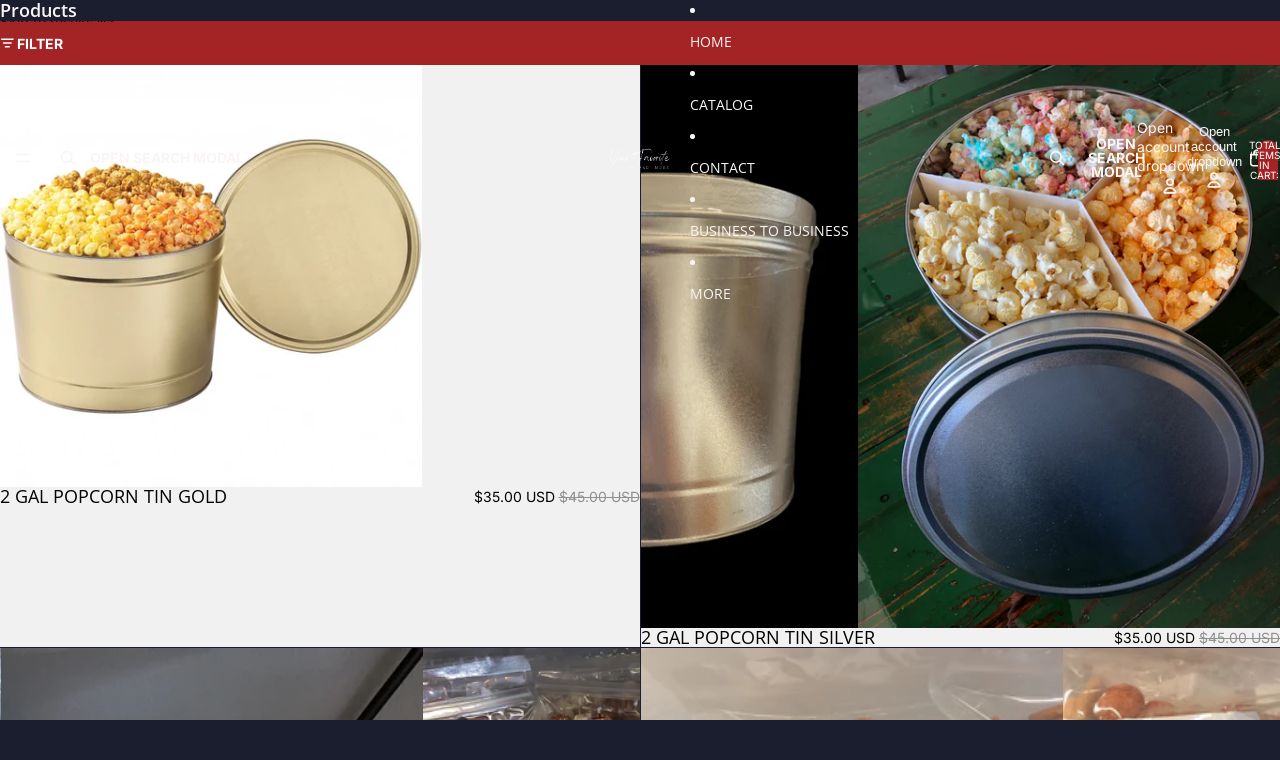

--- FILE ---
content_type: text/html; charset=utf-8
request_url: https://yourfavoriteconcessions.com/collections/all
body_size: 57423
content:
<!doctype html>
<html
  class="no-js"
  lang="en"
>
  <head>
    <link href="//yourfavoriteconcessions.com/cdn/shop/t/10/assets/base.css?v=81534362543971022171759282951" rel="stylesheet" type="text/css" media="all" />

    <link
      rel="expect"
      href="#MainContent"
      blocking="render"
      id="view-transition-render-blocker"
    ><meta charset="utf-8">
<meta
  http-equiv="X-UA-Compatible"
  content="IE=edge"
>
<meta
  name="viewport"
  content="width=device-width,initial-scale=1"
>
<meta
  name="view-transition"
  content="same-origin"
>
<meta
  name="theme-color"
  content=""
>

<meta
  property="og:site_name"
  content="Your Favorite Concessions inc"
>
<meta
  property="og:url"
  content="https://yourfavoriteconcessions.com/collections/all"
>
<meta
  property="og:title"
  content="Products"
>
<meta
  property="og:type"
  content="website"
>
<meta
  property="og:description"
  content="We sell Kettle Corn and Cinnamon ( aka German) Roasted Nuts!
Also available: many varieties of Flavored Almonds such as Caramel  and Chocolate. 
Flavors of corn available: Kettle, Caramel, s&#39;mores, Cotton Candy, Cheddar, Smokey Bacon Cheddar, Dill Pickle,  and so much more!"
><meta
  name="twitter:card"
  content="summary_large_image"
>
<meta
  name="twitter:title"
  content="Products"
>
<meta
  name="twitter:description"
  content="We sell Kettle Corn and Cinnamon ( aka German) Roasted Nuts!
Also available: many varieties of Flavored Almonds such as Caramel  and Chocolate. 
Flavors of corn available: Kettle, Caramel, s&#39;mores, Cotton Candy, Cheddar, Smokey Bacon Cheddar, Dill Pickle,  and so much more!"
>

<title>
  Products
 &ndash; Your Favorite Concessions inc</title>

<link
  rel="canonical"
  href="https://yourfavoriteconcessions.com/collections/all"
>


<link
    rel="preconnect"
    href="https://fonts.shopifycdn.com"
    crossorigin
  >
<link
    rel="preload"
    as="font"
    href="//yourfavoriteconcessions.com/cdn/fonts/inter/inter_n4.b2a3f24c19b4de56e8871f609e73ca7f6d2e2bb9.woff2"
    type="font/woff2"
    crossorigin
  ><link
    rel="preload"
    as="font"
    href="//yourfavoriteconcessions.com/cdn/fonts/open_sans/opensans_n4.c32e4d4eca5273f6d4ee95ddf54b5bbb75fc9b61.woff2"
    type="font/woff2"
    crossorigin
  ><link
    rel="preload"
    as="font"
    href="//yourfavoriteconcessions.com/cdn/fonts/open_sans/opensans_n6.15aeff3c913c3fe570c19cdfeed14ce10d09fb08.woff2"
    type="font/woff2"
    crossorigin
  ><link
    rel="preload"
    as="font"
    href="//yourfavoriteconcessions.com/cdn/fonts/barlow_condensed/barlowcondensed_n6.30a391fe19ded5366170913f031e653a88992edc.woff2"
    type="font/woff2"
    crossorigin
  >
<script async crossorigin fetchpriority="high" src="/cdn/shopifycloud/importmap-polyfill/es-modules-shim.2.4.0.js"></script>
<script type="importmap">
  {
    "imports": {
      "@theme/product-title": "//yourfavoriteconcessions.com/cdn/shop/t/10/assets/product-title-truncation.js?v=81744426891537421781759282951",
      "@theme/component": "//yourfavoriteconcessions.com/cdn/shop/t/10/assets/component.js?v=80370191270241544621759282951",
      "@theme/dialog": "//yourfavoriteconcessions.com/cdn/shop/t/10/assets/dialog.js?v=40803435292154375831759282951",
      "@theme/events": "//yourfavoriteconcessions.com/cdn/shop/t/10/assets/events.js?v=26166644030623418901759282951",
      "@theme/focus": "//yourfavoriteconcessions.com/cdn/shop/t/10/assets/focus.js?v=60436577539430446401759282951",
      "@theme/morph": "//yourfavoriteconcessions.com/cdn/shop/t/10/assets/morph.js?v=130689995393408371391759282951",
      "@theme/paginated-list": "//yourfavoriteconcessions.com/cdn/shop/t/10/assets/paginated-list.js?v=44806173703066979421759282951",
      "@theme/performance": "//yourfavoriteconcessions.com/cdn/shop/t/10/assets/performance.js?v=25067702614201670671759282951",
      "@theme/product-form": "//yourfavoriteconcessions.com/cdn/shop/t/10/assets/product-form.js?v=165015123593036318881759282951",
      "@theme/recently-viewed-products": "//yourfavoriteconcessions.com/cdn/shop/t/10/assets/recently-viewed-products.js?v=94729125001750262651759282951",
      "@theme/scrolling": "//yourfavoriteconcessions.com/cdn/shop/t/10/assets/scrolling.js?v=10957690925586738441759282951",
      "@theme/section-renderer": "//yourfavoriteconcessions.com/cdn/shop/t/10/assets/section-renderer.js?v=146046498830626579641759282952",
      "@theme/utilities": "//yourfavoriteconcessions.com/cdn/shop/t/10/assets/utilities.js?v=127314618558186079721759282952",
      "@theme/variant-picker": "//yourfavoriteconcessions.com/cdn/shop/t/10/assets/variant-picker.js?v=47293615104885949571759282952",
      "@theme/media-gallery": "//yourfavoriteconcessions.com/cdn/shop/t/10/assets/media-gallery.js?v=111441960308641931071759282951",
      "@theme/quick-add": "//yourfavoriteconcessions.com/cdn/shop/t/10/assets/quick-add.js?v=12917282792548324661759282951"
    }
  }
</script>


  
  <script
    src="//yourfavoriteconcessions.com/cdn/shop/t/10/assets/view-transitions.js?v=132588197357770770831759282952"
  ></script>
  


<link
  rel="modulepreload"
  href="//yourfavoriteconcessions.com/cdn/shop/t/10/assets/utilities.js?v=127314618558186079721759282952"
>
<link
  rel="modulepreload"
  href="//yourfavoriteconcessions.com/cdn/shop/t/10/assets/component.js?v=80370191270241544621759282951"
>
<link
  rel="modulepreload"
  href="//yourfavoriteconcessions.com/cdn/shop/t/10/assets/section-renderer.js?v=146046498830626579641759282952"
>
<link
  rel="modulepreload"
  href="//yourfavoriteconcessions.com/cdn/shop/t/10/assets/morph.js?v=130689995393408371391759282951"
>


  <link
    rel="modulepreload"
    href="//yourfavoriteconcessions.com/cdn/shop/t/10/assets/paginated-list.js?v=44806173703066979421759282951"
  >

  <link
    rel="modulepreload"
    href="//yourfavoriteconcessions.com/cdn/shop/t/10/assets/product-title-truncation.js?v=81744426891537421781759282951"
  >


<link
  rel="modulepreload"
  href="//yourfavoriteconcessions.com/cdn/shop/t/10/assets/focus.js?v=60436577539430446401759282951"
>
<link
  rel="modulepreload"
  href="//yourfavoriteconcessions.com/cdn/shop/t/10/assets/recently-viewed-products.js?v=94729125001750262651759282951"
>
<link
  rel="modulepreload"
  href="//yourfavoriteconcessions.com/cdn/shop/t/10/assets/scrolling.js?v=10957690925586738441759282951"
>
<link
  rel="modulepreload"
  href="//yourfavoriteconcessions.com/cdn/shop/t/10/assets/events.js?v=26166644030623418901759282951"
>
<script
  src="//yourfavoriteconcessions.com/cdn/shop/t/10/assets/quick-add.js?v=12917282792548324661759282951"
  type="module"
></script>

  <script
    src="//yourfavoriteconcessions.com/cdn/shop/t/10/assets/cart-discount.js?v=107077853990124422021759282951"
    type="module"
  ></script>

<script
  src="//yourfavoriteconcessions.com/cdn/shop/t/10/assets/dialog.js?v=40803435292154375831759282951"
  type="module"
></script>
<script
  src="//yourfavoriteconcessions.com/cdn/shop/t/10/assets/variant-picker.js?v=47293615104885949571759282952"
  type="module"
></script>
<script
  src="//yourfavoriteconcessions.com/cdn/shop/t/10/assets/product-card.js?v=177684490320020981801759282951"
  type="module"
></script>
<script
  src="//yourfavoriteconcessions.com/cdn/shop/t/10/assets/product-form.js?v=165015123593036318881759282951"
  type="module"
></script>
<script
  src="//yourfavoriteconcessions.com/cdn/shop/t/10/assets/accordion-custom.js?v=99000499017714805851759282951"
  type="module"
></script>
<script
  src="//yourfavoriteconcessions.com/cdn/shop/t/10/assets/media.js?v=37825095869491791421759282951"
  type="module"
></script>
<script
  src="//yourfavoriteconcessions.com/cdn/shop/t/10/assets/product-price.js?v=30079423257668675401759282951"
  type="module"
></script>
<script
  src="//yourfavoriteconcessions.com/cdn/shop/t/10/assets/product-title-truncation.js?v=81744426891537421781759282951"
  type="module"
></script>
<script
  src="//yourfavoriteconcessions.com/cdn/shop/t/10/assets/product-inventory.js?v=16343734458933704981759282951"
  type="module"
></script>
<script
  src="//yourfavoriteconcessions.com/cdn/shop/t/10/assets/show-more.js?v=94563802205717136101759282952"
  type="module"
></script>
<script
  src="//yourfavoriteconcessions.com/cdn/shop/t/10/assets/slideshow.js?v=107475567971719243651759282952"
  type="module"
></script>
<script
  src="//yourfavoriteconcessions.com/cdn/shop/t/10/assets/floating-panel.js?v=128677600744947036551759282951"
  type="module"
></script>
<script
  src="//yourfavoriteconcessions.com/cdn/shop/t/10/assets/video-background.js?v=25237992823806706551759282952"
  type="module"
></script>
<script
  src="//yourfavoriteconcessions.com/cdn/shop/t/10/assets/component-quantity-selector.js?v=165853331022690512991759282951"
  type="module"
></script>
<script
  src="//yourfavoriteconcessions.com/cdn/shop/t/10/assets/media-gallery.js?v=111441960308641931071759282951"
  type="module"
></script>
<script
  src="//yourfavoriteconcessions.com/cdn/shop/t/10/assets/rte-formatter.js?v=101420294193111439321759282951"
  type="module"
></script>


  <script
    src="//yourfavoriteconcessions.com/cdn/shop/t/10/assets/localization.js?v=60037789841215725121759282951"
    type="module"
  ></script>





  <script
    src="//yourfavoriteconcessions.com/cdn/shop/t/10/assets/product-card-link.js?v=98430775478448931631759282951"
    type="module"
  ></script>


<script
  src="//yourfavoriteconcessions.com/cdn/shop/t/10/assets/auto-close-details.js?v=58350291535404441581759282951"
  defer="defer"
></script>

<script
  defer
  src="//yourfavoriteconcessions.com/cdn/shop/t/10/assets/placeholder-image.js?v=172823270129269230331759282951"
  type="module"
></script>

<script>
  const basePath = 'https://cdn.shopify.com/static/themes/horizon/placeholders';
  const Theme = {
    placeholders: {
      general: [
        `${basePath}/general-1.png`,
        `${basePath}/general-2.png`,
        `${basePath}/general-3.png`,
        `${basePath}/general-4.png`,
        `${basePath}/general-5.png`,
        `${basePath}/general-6.png`,
        `${basePath}/general-7.png`,
      ],
      product: [`${basePath}/product-ball.png`, `${basePath}/product-cone.png`, `${basePath}/product-cube.png`],
    },
    translations: {
      placeholder_image: `Placeholder image`,
      added: `Added`,
    },
    routes: {
      root: '/',
      cart_add_url: '/cart/add',
      cart_change_url: '/cart/change',
      cart_update_url: '/cart/update',
      cart_url: '/cart',
      predictive_search_url: '/search/suggest',
      search_url: '/search',
    },
    template: {
      name: 'collection',
    },
  };
</script>


<style data-shopify>
  @font-face {
  font-family: Inter;
  font-weight: 400;
  font-style: normal;
  font-display: swap;
  src: url("//yourfavoriteconcessions.com/cdn/fonts/inter/inter_n4.b2a3f24c19b4de56e8871f609e73ca7f6d2e2bb9.woff2") format("woff2"),
       url("//yourfavoriteconcessions.com/cdn/fonts/inter/inter_n4.af8052d517e0c9ffac7b814872cecc27ae1fa132.woff") format("woff");
}

  @font-face {
  font-family: Inter;
  font-weight: 700;
  font-style: normal;
  font-display: swap;
  src: url("//yourfavoriteconcessions.com/cdn/fonts/inter/inter_n7.02711e6b374660cfc7915d1afc1c204e633421e4.woff2") format("woff2"),
       url("//yourfavoriteconcessions.com/cdn/fonts/inter/inter_n7.6dab87426f6b8813070abd79972ceaf2f8d3b012.woff") format("woff");
}

  @font-face {
  font-family: Inter;
  font-weight: 400;
  font-style: italic;
  font-display: swap;
  src: url("//yourfavoriteconcessions.com/cdn/fonts/inter/inter_i4.feae1981dda792ab80d117249d9c7e0f1017e5b3.woff2") format("woff2"),
       url("//yourfavoriteconcessions.com/cdn/fonts/inter/inter_i4.62773b7113d5e5f02c71486623cf828884c85c6e.woff") format("woff");
}

  @font-face {
  font-family: Inter;
  font-weight: 700;
  font-style: italic;
  font-display: swap;
  src: url("//yourfavoriteconcessions.com/cdn/fonts/inter/inter_i7.b377bcd4cc0f160622a22d638ae7e2cd9b86ea4c.woff2") format("woff2"),
       url("//yourfavoriteconcessions.com/cdn/fonts/inter/inter_i7.7c69a6a34e3bb44fcf6f975857e13b9a9b25beb4.woff") format("woff");
}


  @font-face {
  font-family: "Open Sans";
  font-weight: 400;
  font-style: normal;
  font-display: swap;
  src: url("//yourfavoriteconcessions.com/cdn/fonts/open_sans/opensans_n4.c32e4d4eca5273f6d4ee95ddf54b5bbb75fc9b61.woff2") format("woff2"),
       url("//yourfavoriteconcessions.com/cdn/fonts/open_sans/opensans_n4.5f3406f8d94162b37bfa232b486ac93ee892406d.woff") format("woff");
}

  @font-face {
  font-family: "Open Sans";
  font-weight: 700;
  font-style: normal;
  font-display: swap;
  src: url("//yourfavoriteconcessions.com/cdn/fonts/open_sans/opensans_n7.a9393be1574ea8606c68f4441806b2711d0d13e4.woff2") format("woff2"),
       url("//yourfavoriteconcessions.com/cdn/fonts/open_sans/opensans_n7.7b8af34a6ebf52beb1a4c1d8c73ad6910ec2e553.woff") format("woff");
}

  @font-face {
  font-family: "Open Sans";
  font-weight: 400;
  font-style: italic;
  font-display: swap;
  src: url("//yourfavoriteconcessions.com/cdn/fonts/open_sans/opensans_i4.6f1d45f7a46916cc95c694aab32ecbf7509cbf33.woff2") format("woff2"),
       url("//yourfavoriteconcessions.com/cdn/fonts/open_sans/opensans_i4.4efaa52d5a57aa9a57c1556cc2b7465d18839daa.woff") format("woff");
}

  @font-face {
  font-family: "Open Sans";
  font-weight: 700;
  font-style: italic;
  font-display: swap;
  src: url("//yourfavoriteconcessions.com/cdn/fonts/open_sans/opensans_i7.916ced2e2ce15f7fcd95d196601a15e7b89ee9a4.woff2") format("woff2"),
       url("//yourfavoriteconcessions.com/cdn/fonts/open_sans/opensans_i7.99a9cff8c86ea65461de497ade3d515a98f8b32a.woff") format("woff");
}


  @font-face {
  font-family: "Open Sans";
  font-weight: 600;
  font-style: normal;
  font-display: swap;
  src: url("//yourfavoriteconcessions.com/cdn/fonts/open_sans/opensans_n6.15aeff3c913c3fe570c19cdfeed14ce10d09fb08.woff2") format("woff2"),
       url("//yourfavoriteconcessions.com/cdn/fonts/open_sans/opensans_n6.14bef14c75f8837a87f70ce22013cb146ee3e9f3.woff") format("woff");
}

  @font-face {
  font-family: "Open Sans";
  font-weight: 700;
  font-style: normal;
  font-display: swap;
  src: url("//yourfavoriteconcessions.com/cdn/fonts/open_sans/opensans_n7.a9393be1574ea8606c68f4441806b2711d0d13e4.woff2") format("woff2"),
       url("//yourfavoriteconcessions.com/cdn/fonts/open_sans/opensans_n7.7b8af34a6ebf52beb1a4c1d8c73ad6910ec2e553.woff") format("woff");
}

  @font-face {
  font-family: "Open Sans";
  font-weight: 600;
  font-style: italic;
  font-display: swap;
  src: url("//yourfavoriteconcessions.com/cdn/fonts/open_sans/opensans_i6.828bbc1b99433eacd7d50c9f0c1bfe16f27b89a3.woff2") format("woff2"),
       url("//yourfavoriteconcessions.com/cdn/fonts/open_sans/opensans_i6.a79e1402e2bbd56b8069014f43ff9c422c30d057.woff") format("woff");
}

  @font-face {
  font-family: "Open Sans";
  font-weight: 700;
  font-style: italic;
  font-display: swap;
  src: url("//yourfavoriteconcessions.com/cdn/fonts/open_sans/opensans_i7.916ced2e2ce15f7fcd95d196601a15e7b89ee9a4.woff2") format("woff2"),
       url("//yourfavoriteconcessions.com/cdn/fonts/open_sans/opensans_i7.99a9cff8c86ea65461de497ade3d515a98f8b32a.woff") format("woff");
}


  @font-face {
  font-family: "Barlow Condensed";
  font-weight: 600;
  font-style: normal;
  font-display: swap;
  src: url("//yourfavoriteconcessions.com/cdn/fonts/barlow_condensed/barlowcondensed_n6.30a391fe19ded5366170913f031e653a88992edc.woff2") format("woff2"),
       url("//yourfavoriteconcessions.com/cdn/fonts/barlow_condensed/barlowcondensed_n6.99ed11359eef67b853f0c49f37f89f7abe42cd2f.woff") format("woff");
}

  @font-face {
  font-family: "Barlow Condensed";
  font-weight: 700;
  font-style: normal;
  font-display: swap;
  src: url("//yourfavoriteconcessions.com/cdn/fonts/barlow_condensed/barlowcondensed_n7.b8dc813bf1d64de77250a6675c25535283e1677a.woff2") format("woff2"),
       url("//yourfavoriteconcessions.com/cdn/fonts/barlow_condensed/barlowcondensed_n7.a36d150be98fef32f23a43ed8605139ce8fcc8f5.woff") format("woff");
}

  @font-face {
  font-family: "Barlow Condensed";
  font-weight: 600;
  font-style: italic;
  font-display: swap;
  src: url("//yourfavoriteconcessions.com/cdn/fonts/barlow_condensed/barlowcondensed_i6.459cd4682534076a2e436e62768c494d0e6f8ad3.woff2") format("woff2"),
       url("//yourfavoriteconcessions.com/cdn/fonts/barlow_condensed/barlowcondensed_i6.e44b39421fb7c081f9d3d547afa0f9899f3a1588.woff") format("woff");
}

  @font-face {
  font-family: "Barlow Condensed";
  font-weight: 700;
  font-style: italic;
  font-display: swap;
  src: url("//yourfavoriteconcessions.com/cdn/fonts/barlow_condensed/barlowcondensed_i7.ef69176c3a69e990febda79e82ea756536ec243e.woff2") format("woff2"),
       url("//yourfavoriteconcessions.com/cdn/fonts/barlow_condensed/barlowcondensed_i7.66d45385839c58c717c22033dcc4b561a22e4b7a.woff") format("woff");
}


  :root {
    /* Page Layout */
    --sidebar-width: 25rem;
    --narrow-content-width: 36rem;
    --normal-content-width: 42rem;
    --wide-content-width: 46rem;
    --narrow-page-width: 90rem;
    --normal-page-width: 120rem;
    --wide-page-width: 150rem;

    /* Section Heights */
    --section-height-small: 15rem;
    --section-height-medium: 25rem;
    --section-height-large: 35rem;

    @media screen and (min-width: 40em) {
      --section-height-small: 40svh;
      --section-height-medium: 55svh;
      --section-height-large: 70svh;
    }

    @media screen and (min-width: 60em) {
      --section-height-small: 50svh;
      --section-height-medium: 65svh;
      --section-height-large: 80svh;
    }

    /* Letter spacing */
    --letter-spacing-sm: 0.06em;
    --letter-spacing-md: 0.13em;

    /* Font families */
    --font-body--family: Inter, sans-serif;
    --font-body--style: normal;
    --font-body--weight: 400;
    --font-subheading--family: "Open Sans", sans-serif;
    --font-subheading--style: normal;
    --font-subheading--weight: 400;
    --font-heading--family: "Open Sans", sans-serif;
    --font-heading--style: normal;
    --font-heading--weight: 600;
    --font-accent--family: "Barlow Condensed", sans-serif;
    --font-accent--style: normal;
    --font-accent--weight: 600;

    /* Margin sizes */
    --font-h1--spacing: 0.25em;
    --font-h2--spacing: 0.25em;
    --font-h3--spacing: 0.25em;
    --font-h4--spacing: 0.25em;
    --font-h5--spacing: 0.25em;
    --font-h6--spacing: 0.25em;
    --font-paragraph--spacing: 0.5em;

    /* Heading colors */
    --font-h1--color: var(--color-foreground-heading);
    --font-h2--color: var(--color-foreground-heading);
    --font-h3--color: var(--color-foreground-heading);
    --font-h4--color: var(--color-foreground-heading);
    --font-h5--color: var(--color-foreground-heading);
    --font-h6--color: var(--color-foreground-heading);

    /** Z-Index / Layering */
    --layer-section-background: -2;
    --layer-lowest: -1;
    --layer-base: 0;
    --layer-flat: 1;
    --layer-raised: 2;
    --layer-heightened: 4;
    --layer-sticky: 8;
    --layer-window-overlay: 10;
    --layer-header-menu: 12;
    --layer-overlay: 16;
    --layer-menu-drawer: 18;
    --layer-temporary: 20;

    /* Max-width / Measure */
    --max-width--body-normal: 50ch;
    --max-width--body-narrow: 35ch;

    --max-width--heading-normal: 50ch;
    --max-width--heading-narrow: 30ch;

    --max-width--display-normal: 20ch;
    --max-width--display-narrow: 15ch;
    --max-width--display-tight: 5ch;

    /* Letter-spacing / Tracking */
    --letter-spacing--display-tight: -0.03em;
    --letter-spacing--display-normal: 0;
    --letter-spacing--display-loose: 0.03em;

    --letter-spacing--heading-tight: -0.03em;
    --letter-spacing--heading-normal: 0;
    --letter-spacing--heading-loose: 0.03em;

    --letter-spacing--body-tight: -0.03em;
    --letter-spacing--body-normal: 0;
    --letter-spacing--body-loose: 0.03em;

    /* Line height / Leading */
    --line-height: 1;

    --line-height--display-tight: 1;
    --line-height--display-normal: 1.1;
    --line-height--display-loose: 1.2;

    --line-height--heading-tight: 1.15;
    --line-height--heading-normal: 1.25;
    --line-height--heading-loose: 1.35;

    --line-height--body-tight: 1.2;
    --line-height--body-normal: 1.4;
    --line-height--body-loose: 1.6;

    /* Typography presets */
    --font-size--paragraph: 0.875rem;--font-size--h1: clamp(2.25rem, 5.6vw, 3.5rem);--font-size--h2: 1.125rem;--font-size--h3: 2.0rem;--font-size--h4: 1.5rem;--font-size--h5: 1.125rem;--font-size--h6: 1.0rem;--font-paragraph--weight: 400;--font-paragraph--letter-spacing: var(--letter-spacing--body-normal);--font-paragraph--size: var(--font-size--paragraph);--font-paragraph--family: var(--font-body--family);--font-paragraph--style: var(--font-body--style);--font-paragraph--case: ;--font-paragraph--line-height: var(--line-height--body-normal);--font-h1--weight: var(--font-heading--weight);--font-h1--letter-spacing: var(--letter-spacing--heading-normal);--font-h1--size: var(--font-size--h1);--font-h1--family: var(--font-heading--family);--font-h1--style: var(--font-heading--style);--font-h1--case: uppercase;--font-h1--line-height: var(--line-height--display-normal);--font-h2--weight: var(--font-heading--weight);--font-h2--letter-spacing: var(--letter-spacing--heading-normal);--font-h2--size: var(--font-size--h2);--font-h2--family: var(--font-heading--family);--font-h2--style: var(--font-heading--style);--font-h2--case: none;--font-h2--line-height: var(--line-height--display-loose);--font-h3--weight: var(--font-heading--weight);--font-h3--letter-spacing: var(--letter-spacing--heading-normal);--font-h3--size: var(--font-size--h3);--font-h3--family: var(--font-heading--family);--font-h3--style: var(--font-heading--style);--font-h3--case: uppercase;--font-h3--line-height: var(--line-height--display-normal);--font-h4--weight: var(--font-subheading--weight);--font-h4--letter-spacing: var(--letter-spacing--heading-normal);--font-h4--size: var(--font-size--h4);--font-h4--family: var(--font-subheading--family);--font-h4--style: var(--font-subheading--style);--font-h4--case: uppercase;--font-h4--line-height: var(--line-height--display-normal);--font-h5--weight: var(--font-subheading--weight);--font-h5--letter-spacing: var(--letter-spacing--heading-normal);--font-h5--size: var(--font-size--h5);--font-h5--family: var(--font-subheading--family);--font-h5--style: var(--font-subheading--style);--font-h5--case: uppercase;--font-h5--line-height: var(--line-height--display-normal);--font-h6--weight: var(--font-subheading--weight);--font-h6--letter-spacing: var(--letter-spacing--heading-normal);--font-h6--size: var(--font-size--h6);--font-h6--family: var(--font-subheading--family);--font-h6--style: var(--font-subheading--style);--font-h6--case: uppercase;--font-h6--line-height: var(--line-height--display-normal);

    /* Hardcoded font sizes */
    --font-size--2xs: 0.625rem;
    --font-size--xs: 0.8125rem;
    --font-size--sm: 0.875rem;
    --font-size--md: 1rem;
    --font-size--lg: 1.125rem;
    --font-size--xl: 1.25rem;
    --font-size--2xl: 1.5rem;
    --font-size--3xl: 2rem;
    --font-size--4xl: 2.5rem;
    --font-size--5xl: 3rem;
    --font-size--6xl: 3.5rem;

    /* Menu font sizes */
    --menu-font-sm--size: 0.875rem;
    --menu-font-sm--line-height: calc(1.1 + 0.5 * min(16 / 14));
    --menu-font-md--size: 1rem;
    --menu-font-md--line-height: calc(1.1 + 0.5 * min(16 / 16));
    --menu-font-lg--size: 1.125rem;
    --menu-font-lg--line-height: calc(1.1 + 0.5 * min(16 / 18));
    --menu-font-xl--size: 1.25rem;
    --menu-font-xl--line-height: calc(1.1 + 0.5 * min(16 / 20));
    --menu-font-2xl--size: 1.75rem;
    --menu-font-2xl--line-height: calc(1.1 + 0.5 * min(16 / 28));

    /* Colors */
    --color-error: #8B0000;
    --color-success: #006400;
    --color-white: #FFFFFF;
    --color-black: #000000;
    --color-instock: #3ED660;
    --color-lowstock: #EE9441;
    --color-outofstock: #C8C8C8;

    /* Opacity */
    --opacity-subdued-text: 0.7;

    --shadow-button: 0 2px 3px rgba(0 0 0 / 20%);
    --gradient-image-overlay: linear-gradient(to top, rgb(from var(--color-black) r g b / 0.5), transparent);

    /* Spacing */
    --margin-3xs: 0.125rem;
    --margin-2xs: 0.3rem;
    --margin-xs: 0.5rem;
    --margin-sm: 0.7rem;
    --margin-md: 0.8rem;
    --margin-lg: 1rem;
    --margin-xl: 1.25rem;
    --margin-2xl: 1.5rem;
    --margin-3xl: 1.75rem;
    --margin-4xl: 2rem;
    --margin-5xl: 3rem;
    --margin-6xl: 5rem;

    --scroll-margin: 50px;

    --padding-3xs: 0.125rem;
    --padding-2xs: 0.25rem;
    --padding-xs: 0.5rem;
    --padding-sm: 0.7rem;
    --padding-md: 0.8rem;
    --padding-lg: 1rem;
    --padding-xl: 1.25rem;
    --padding-2xl: 1.5rem;
    --padding-3xl: 1.75rem;
    --padding-4xl: 2rem;
    --padding-5xl: 3rem;
    --padding-6xl: 4rem;

    --gap-3xs: 0.125rem;
    --gap-2xs: 0.3rem;
    --gap-xs: 0.5rem;
    --gap-sm: 0.7rem;
    --gap-md: 0.9rem;
    --gap-lg: 1rem;
    --gap-xl: 1.25rem;
    --gap-2xl: 2rem;
    --gap-3xl: 3rem;

    --spacing-scale-sm: 0.6;
    --spacing-scale-md: 0.7;
    --spacing-scale-default: 1.0;

    /* Checkout buttons gap */
    --checkout-button-gap: 8px;

    /* Borders */
    --style-border-width: 1px;
    --style-border-radius-xs: 0.2rem;
    --style-border-radius-sm: 0.6rem;
    --style-border-radius-md: 0.8rem;
    --style-border-radius-50: 50%;
    --style-border-radius-lg: 1rem;
    --style-border-radius-pills: 40px;
    --style-border-radius-inputs: 0px;
    --style-border-radius-buttons-primary: 0px;
    --style-border-radius-buttons-secondary: 0px;
    --style-border-width-primary: 0px;
    --style-border-width-secondary: 0px;
    --style-border-width-inputs: 1px;
    --style-border-radius-popover: 0px;
    --style-border-popover: 1px none rgb(from var(--color-border) r g b / 50%);
    --style-border-drawer: 1px none rgb(from var(--color-border) r g b / 50%);
    --style-border-swatch-opacity: 10%;
    --style-border-swatch-width: 1px;
    --style-border-swatch-style: solid;

    /* Animation */
    --ease-out-cubic: cubic-bezier(0.33, 1, 0.68, 1);
    --ease-out-quad: cubic-bezier(0.32, 0.72, 0, 1);
    --animation-speed: 0.125s;
    --animation-speed-slow: 0.2s;
    --animation-speed-medium: 0.15s;
    --animation-easing: ease-in-out;
    --animation-slideshow-easing: cubic-bezier(0.4, 0, 0.2, 1);
    --drawer-animation-speed: 0.2s;
    --animation-values: var(--animation-speed) var(--animation-easing);
    --animation-values-allow-discrete: var(--animation-speed) var(--animation-easing) allow-discrete;
    --animation-timing-hover: cubic-bezier(0.25, 0.46, 0.45, 0.94);
    --animation-timing-active: cubic-bezier(0.5, 0, 0.75, 0);
    --animation-timing-bounce: cubic-bezier(0.34, 1.56, 0.64, 1);
    --animation-timing-default: cubic-bezier(0, 0, 0.2, 1);
    --animation-timing-fade-in: cubic-bezier(0.16, 1, 0.3, 1);
    --animation-timing-fade-out: cubic-bezier(0.4, 0, 0.2, 1);

    /* View transitions */
    /* View transition old */
    --view-transition-old-main-content: var(--animation-speed) var(--animation-easing) both fadeOut;

    /* View transition new */
    --view-transition-new-main-content: var(--animation-speed) var(--animation-easing) both fadeIn, var(--animation-speed) var(--animation-easing) both slideInTopViewTransition;

    /* Focus */
    --focus-outline-width: 0.09375rem;
    --focus-outline-offset: 0.2em;

    /* Badges */
    --badge-blob-padding-block: 1px;
    --badge-blob-padding-inline: 12px 8px;
    --badge-rectangle-padding-block: 1px;
    --badge-rectangle-padding-inline: 6px;
    @media screen and (width >= 750px) {
      --badge-blob-padding-block: 4px;
      --badge-blob-padding-inline: 16px 12px;
      --badge-rectangle-padding-block: 4px;
      --badge-rectangle-padding-inline: 10px;
    }

    /* Icons */
    --icon-size-2xs: 0.6rem;
    --icon-size-xs: 0.85rem;
    --icon-size-sm: 1.25rem;
    --icon-size-md: 1.375rem;
    --icon-size-lg: 1.5rem;
    --icon-stroke-width: 1.5px;

    /* Input */
    --input-email-min-width: 200px;
    --input-search-max-width: 650px;
    --input-padding-y: 0.8rem;
    --input-padding-x: 0.8rem;
    --input-padding: var(--input-padding-y) var(--input-padding-x);
    --input-box-shadow-width: var(--style-border-width-inputs);
    --input-box-shadow: 0 0 0 var(--input-box-shadow-width) var(--color-input-border);
    --input-box-shadow-focus: 0 0 0 calc(var(--input-box-shadow-width) + 0.5px) var(--color-input-border);
    --input-disabled-background-color: rgb(from var(--color-foreground) r g b / 10%);
    --input-disabled-border-color: rgb(from var(--color-foreground) r g b / 5%);
    --input-disabled-text-color: rgb(from var(--color-foreground) r g b / 50%);
    --input-textarea-min-height: 55px;

    /* Button size */
    --button-size-sm: 30px;
    --button-size-md: 36px;
    --button-size: var(--minimum-touch-target);
    --button-padding-inline: 24px;
    --button-padding-block: 16px;

    /* Button font-family */
    --button-font-family-primary: var(--font-accent--family);
    --button-font-family-secondary: var(--font-body--family);

    /* Button font-weight */
    --button-font-weight-primary: 700;
    --button-font-weight-secondary: default;

    /* Button text case */
    --button-text-case: ;
    --button-text-case-primary: uppercase;
    --button-text-case-secondary: default;

    /* Borders */
    --border-color: rgba(from var(--color-border) r g b / 0.55);
    --border-width-sm: 1px;
    --border-width-md: 2px;
    --border-width-lg: 5px;

    /* Drawers */
    --drawer-inline-padding: 25px;
    --drawer-menu-inline-padding: 2.5rem;
    --drawer-header-block-padding: 20px;
    --drawer-content-block-padding: 10px;
    --drawer-header-desktop-top: 0rem;
    --drawer-padding: calc(var(--padding-sm) + 7px);
    --drawer-height: 100dvh;
    --drawer-width: 95vw;
    --drawer-max-width: 500px;

    /* Variant Picker Swatches */
    --variant-picker-swatch-width-unitless: 30;
    --variant-picker-swatch-height-unitless: 30;
    --variant-picker-swatch-width: 30px;
    --variant-picker-swatch-height: 30px;
    --variant-picker-swatch-radius: 0px;
    --variant-picker-border-width: 1px;
    --variant-picker-border-style: solid;
    --variant-picker-border-opacity: 10%;

    /* Variant Picker Buttons */
    --variant-picker-button-radius: 5px;
    --variant-picker-button-border-width: 3px;

    /* Slideshow */
    --slideshow-controls-size: 3.5rem;
    --slideshow-controls-icon: 2rem;
    --peek-next-slide-size: 3rem;

    /* Utilities */
    --backdrop-opacity: 0.15;
    --backdrop-color: var(--color-foreground);
    --minimum-touch-target: 44px;
    --disabled-opacity: 0.5;
    --skeleton-opacity: 0.025;

    /* Shapes */
    --shape--circle: circle(50% at center);
    --shape--sunburst: polygon(100% 50%,94.62% 55.87%,98.3% 62.94%,91.57% 67.22%,93.3% 75%,85.7% 77.39%,85.36% 85.36%,77.39% 85.7%,75% 93.3%,67.22% 91.57%,62.94% 98.3%,55.87% 94.62%,50% 100%,44.13% 94.62%,37.06% 98.3%,32.78% 91.57%,25% 93.3%,22.61% 85.7%,14.64% 85.36%,14.3% 77.39%,6.7% 75%,8.43% 67.22%,1.7% 62.94%,5.38% 55.87%,0% 50%,5.38% 44.13%,1.7% 37.06%,8.43% 32.78%,6.7% 25%,14.3% 22.61%,14.64% 14.64%,22.61% 14.3%,25% 6.7%,32.78% 8.43%,37.06% 1.7%,44.13% 5.38%,50% 0%,55.87% 5.38%,62.94% 1.7%,67.22% 8.43%,75% 6.7%,77.39% 14.3%,85.36% 14.64%,85.7% 22.61%,93.3% 25%,91.57% 32.78%,98.3% 37.06%,94.62% 44.13%);
    --shape--diamond: polygon(50% 0%, 100% 50%, 50% 100%, 0% 50%);
    --shape--blob: polygon(85.349% 11.712%, 87.382% 13.587%, 89.228% 15.647%, 90.886% 17.862%, 92.359% 20.204%, 93.657% 22.647%, 94.795% 25.169%, 95.786% 27.752%, 96.645% 30.382%, 97.387% 33.048%, 98.025% 35.740%, 98.564% 38.454%, 99.007% 41.186%, 99.358% 43.931%, 99.622% 46.685%, 99.808% 49.446%, 99.926% 52.210%, 99.986% 54.977%, 99.999% 57.744%, 99.975% 60.511%, 99.923% 63.278%, 99.821% 66.043%, 99.671% 68.806%, 99.453% 71.565%, 99.145% 74.314%, 98.724% 77.049%, 98.164% 79.759%, 97.433% 82.427%, 96.495% 85.030%, 95.311% 87.529%, 93.841% 89.872%, 92.062% 91.988%, 89.972% 93.796%, 87.635% 95.273%, 85.135% 96.456%, 82.532% 97.393%, 79.864% 98.127%, 77.156% 98.695%, 74.424% 99.129%, 71.676% 99.452%, 68.918% 99.685%, 66.156% 99.844%, 63.390% 99.942%, 60.624% 99.990%, 57.856% 99.999%, 55.089% 99.978%, 52.323% 99.929%, 49.557% 99.847%, 46.792% 99.723%, 44.031% 99.549%, 41.273% 99.317%, 38.522% 99.017%, 35.781% 98.639%, 33.054% 98.170%, 30.347% 97.599%, 27.667% 96.911%, 25.024% 96.091%, 22.432% 95.123%, 19.907% 93.994%, 17.466% 92.690%, 15.126% 91.216%, 12.902% 89.569%, 10.808% 87.761%, 8.854% 85.803%, 7.053% 83.703%, 5.418% 81.471%, 3.962% 79.119%, 2.702% 76.656%, 1.656% 74.095%, 0.846% 71.450%, 0.294% 68.740%, 0.024% 65.987%, 0.050% 63.221%, 0.343% 60.471%, 0.858% 57.752%, 1.548% 55.073%, 2.370% 52.431%, 3.283% 49.819%, 4.253% 47.227%, 5.249% 44.646%, 6.244% 42.063%, 7.211% 39.471%, 8.124% 36.858%, 8.958% 34.220%, 9.711% 31.558%, 10.409% 28.880%, 11.083% 26.196%, 11.760% 23.513%, 12.474% 20.839%, 13.259% 18.186%, 14.156% 15.569%, 15.214% 13.012%, 16.485% 10.556%, 18.028% 8.261%, 19.883% 6.211%, 22.041% 4.484%, 24.440% 3.110%, 26.998% 2.057%, 29.651% 1.275%, 32.360% 0.714%, 35.101% 0.337%, 37.859% 0.110%, 40.624% 0.009%, 43.391% 0.016%, 46.156% 0.113%, 48.918% 0.289%, 51.674% 0.533%, 54.425% 0.837%, 57.166% 1.215%, 59.898% 1.654%, 62.618% 2.163%, 65.322% 2.750%, 68.006% 3.424%, 70.662% 4.197%, 73.284% 5.081%, 75.860% 6.091%, 78.376% 7.242%, 80.813% 8.551%, 83.148% 10.036%, 85.349% 11.712%);

    /* Buy buttons */
    --height-buy-buttons: calc(var(--padding-lg) * 2 + var(--icon-size-sm));

    /* Card image height variables */
    --height-small: 10rem;
    --height-medium: 11.5rem;
    --height-large: 13rem;
    --height-full: 100vh;

    @media screen and (width >= 750px) {
      --height-small: 17.5rem;
      --height-medium: 21.25rem;
      --height-large: 25rem;
    }

    /* Modal */
    --modal-max-height: 65dvh;

    /* Card styles for search */
    --card-bg-hover: rgb(from var(--color-foreground) r g b / 0.03);
    --card-border-hover: rgb(from var(--color-foreground) r g b / 0.3);
    --card-border-focus: rgb(from var(--color-border) r g b / 0.1);

    /* Cart */
    --cart-primary-font-family: var(--font-body--family);
    --cart-primary-font-style: var(--font-body--style);
    --cart-primary-font-weight: var(--font-body--weight);
    --cart-secondary-font-family: var(--font-secondary--family);
    --cart-secondary-font-style: var(--font-secondary--style);
    --cart-secondary-font-weight: var(--font-secondary--weight);
  }
</style>
<style data-shopify>
  
    
      :root,
    
    .color-scheme-1 {
        --color-background: rgba(27 30 47 / 1.0);
        --color-foreground: rgba(250 245 245 / 1.0);
        --color-foreground-heading: rgba(164 35 37 / 1.0);
        --color-primary: rgba(255 255 255 / 1.0);
        --color-primary-hover: rgba(253 192 16 / 1.0);
        --color-border: rgba(230 230 230 / 1.0);
        --color-shadow: rgba(0 0 0 / 1.0);
        --color-primary-button-text: rgba(255 255 255 / 1.0);
        --color-primary-button-background: rgba(164 35 37 / 1.0);
        --color-primary-button-border: rgba(164 35 37 / 1.0);
        --color-primary-button-hover-text: rgba(255 255 255 / 1.0);
        --color-primary-button-hover-background: rgba(120 4 6 / 0.91);
        --color-primary-button-hover-border: rgba(0 0 0 / 1.0);
        --color-secondary-button-text: rgba(0 0 0 / 1.0);
        --color-secondary-button-background: rgba(0 0 0 / 0.06);
        --color-secondary-button-border: rgba(164 35 37 / 1.0);
        --color-secondary-button-hover-text: rgba(0 0 0 / 1.0);
        --color-secondary-button-hover-background: rgba(222 222 222 / 1.0);
        --color-secondary-button-hover-border: rgba(0 0 0 / 1.0);
        --color-input-background: rgba(255 255 255 / 1.0);
        --color-input-text: rgba(0 0 0 / 1.0);
        --color-input-border: rgba(230 230 230 / 1.0);
        --color-input-hover-background: rgba(245 245 245 / 1.0);
        --color-variant-background: rgba(0 0 0 / 1.0);
        --color-variant-border: rgba(0 0 0 / 1.0);
        --color-variant-text: rgba(255 255 255 / 1.0);
        --color-variant-hover-background: rgba(0 0 0 / 1.0);
        --color-variant-hover-text: rgba(253 192 16 / 1.0);
        --color-variant-hover-border: rgba(0 0 0 / 1.0);
        --color-selected-variant-background: rgba(255 255 255 / 1.0);
        --color-selected-variant-border: rgba(253 192 16 / 1.0);
        --color-selected-variant-text: rgba(0 0 0 / 1.0);
        --color-selected-variant-hover-background: rgba(255 255 255 / 1.0);
        --color-selected-variant-hover-text: rgba(253 192 16 / 1.0);
        --color-selected-variant-hover-border: rgba(253 192 16 / 1.0);
        --input-disabled-background-color: rgb(from var(--color-foreground) r g b / 10%);
        --input-disabled-border-color: rgb(from var(--color-foreground) r g b / 5%);
        --input-disabled-text-color: rgb(from var(--color-foreground) r g b / 50%);
        --color-foreground-muted: rgb(from var(--color-foreground) r g b / 60%);
        --font-h1--color: var(--color-foreground-heading);
        --font-h2--color: var(--color-foreground-heading);
        --font-h3--color: var(--color-foreground-heading);
        --font-h4--color: var(--color-foreground-heading);
        --font-h5--color: var(--color-foreground-heading);
        --font-h6--color: var(--color-foreground-heading);

        /* Shadows */
        
        
          --shadow-blur: 20px;
          --shadow-popover: 0px 4px 20px rgb(from var(--color-shadow) r g b / 15%);
        
      }
  
    
    .color-scheme-2 {
        --color-background: rgba(241 241 241 / 1.0);
        --color-foreground: rgba(0 0 0 / 1.0);
        --color-foreground-heading: rgba(0 0 0 / 1.0);
        --color-primary: rgba(0 0 0 / 1.0);
        --color-primary-hover: rgba(0 0 0 / 1.0);
        --color-border: rgba(230 230 230 / 1.0);
        --color-shadow: rgba(0 0 0 / 1.0);
        --color-primary-button-text: rgba(242 242 242 / 1.0);
        --color-primary-button-background: rgba(164 35 37 / 1.0);
        --color-primary-button-border: rgba(164 35 37 / 1.0);
        --color-primary-button-hover-text: rgba(242 242 242 / 1.0);
        --color-primary-button-hover-background: rgba(164 35 37 / 1.0);
        --color-primary-button-hover-border: rgba(164 35 37 / 1.0);
        --color-secondary-button-text: rgba(0 0 0 / 1.0);
        --color-secondary-button-background: rgba(255 255 255 / 1.0);
        --color-secondary-button-border: rgba(0 0 0 / 1.0);
        --color-secondary-button-hover-text: rgba(164 35 37 / 1.0);
        --color-secondary-button-hover-background: rgba(255 255 255 / 1.0);
        --color-secondary-button-hover-border: rgba(164 35 37 / 1.0);
        --color-input-background: rgba(242 242 242 / 1.0);
        --color-input-text: rgba(0 0 0 / 1.0);
        --color-input-border: rgba(0 0 0 / 1.0);
        --color-input-hover-background: rgba(228 228 228 / 1.0);
        --color-variant-background: rgba(255 255 255 / 1.0);
        --color-variant-border: rgba(230 230 230 / 1.0);
        --color-variant-text: rgba(0 0 0 / 1.0);
        --color-variant-hover-background: rgba(245 245 245 / 1.0);
        --color-variant-hover-text: rgba(0 0 0 / 1.0);
        --color-variant-hover-border: rgba(230 230 230 / 1.0);
        --color-selected-variant-background: rgba(0 0 0 / 1.0);
        --color-selected-variant-border: rgba(0 0 0 / 1.0);
        --color-selected-variant-text: rgba(255 255 255 / 1.0);
        --color-selected-variant-hover-background: rgba(26 26 26 / 1.0);
        --color-selected-variant-hover-text: rgba(255 255 255 / 1.0);
        --color-selected-variant-hover-border: rgba(26 26 26 / 1.0);
        --input-disabled-background-color: rgb(from var(--color-foreground) r g b / 10%);
        --input-disabled-border-color: rgb(from var(--color-foreground) r g b / 5%);
        --input-disabled-text-color: rgb(from var(--color-foreground) r g b / 50%);
        --color-foreground-muted: rgb(from var(--color-foreground) r g b / 60%);
        --font-h1--color: var(--color-foreground-heading);
        --font-h2--color: var(--color-foreground-heading);
        --font-h3--color: var(--color-foreground-heading);
        --font-h4--color: var(--color-foreground-heading);
        --font-h5--color: var(--color-foreground-heading);
        --font-h6--color: var(--color-foreground-heading);

        /* Shadows */
        
        
          --shadow-blur: 20px;
          --shadow-popover: 0px 4px 20px rgb(from var(--color-shadow) r g b / 15%);
        
      }
  
    
    .color-scheme-3 {
        --color-background: rgba(248 245 233 / 1.0);
        --color-foreground: rgba(0 0 0 / 1.0);
        --color-foreground-heading: rgba(0 0 0 / 1.0);
        --color-primary: rgba(120 4 6 / 0.91);
        --color-primary-hover: rgba(0 0 0 / 1.0);
        --color-border: rgba(208 208 208 / 1.0);
        --color-shadow: rgba(0 0 0 / 1.0);
        --color-primary-button-text: rgba(255 255 255 / 1.0);
        --color-primary-button-background: rgba(120 4 6 / 0.91);
        --color-primary-button-border: rgba(120 4 6 / 0.91);
        --color-primary-button-hover-text: rgba(255 255 255 / 1.0);
        --color-primary-button-hover-background: rgba(0 0 0 / 1.0);
        --color-primary-button-hover-border: rgba(0 0 0 / 1.0);
        --color-secondary-button-text: rgba(0 0 0 / 1.0);
        --color-secondary-button-background: rgba(232 213 199 / 1.0);
        --color-secondary-button-border: rgba(51 50 50 / 1.0);
        --color-secondary-button-hover-text: rgba(0 0 0 / 1.0);
        --color-secondary-button-hover-background: rgba(241 227 217 / 0.77);
        --color-secondary-button-hover-border: rgba(0 0 0 / 1.0);
        --color-input-background: rgba(232 213 199 / 1.0);
        --color-input-text: rgba(0 0 0 / 1.0);
        --color-input-border: rgba(0 0 0 / 1.0);
        --color-input-hover-background: rgba(241 227 217 / 0.77);
        --color-variant-background: rgba(232 213 199 / 1.0);
        --color-variant-border: rgba(88 88 88 / 1.0);
        --color-variant-text: rgba(0 0 0 / 1.0);
        --color-variant-hover-background: rgba(241 227 217 / 0.77);
        --color-variant-hover-text: rgba(0 0 0 / 1.0);
        --color-variant-hover-border: rgba(0 0 0 / 1.0);
        --color-selected-variant-background: rgba(0 0 0 / 1.0);
        --color-selected-variant-border: rgba(0 0 0 / 1.0);
        --color-selected-variant-text: rgba(255 255 255 / 1.0);
        --color-selected-variant-hover-background: rgba(26 26 26 / 1.0);
        --color-selected-variant-hover-text: rgba(255 255 255 / 1.0);
        --color-selected-variant-hover-border: rgba(26 26 26 / 1.0);
        --input-disabled-background-color: rgb(from var(--color-foreground) r g b / 10%);
        --input-disabled-border-color: rgb(from var(--color-foreground) r g b / 5%);
        --input-disabled-text-color: rgb(from var(--color-foreground) r g b / 50%);
        --color-foreground-muted: rgb(from var(--color-foreground) r g b / 60%);
        --font-h1--color: var(--color-foreground-heading);
        --font-h2--color: var(--color-foreground-heading);
        --font-h3--color: var(--color-foreground-heading);
        --font-h4--color: var(--color-foreground-heading);
        --font-h5--color: var(--color-foreground-heading);
        --font-h6--color: var(--color-foreground-heading);

        /* Shadows */
        
        
          --shadow-blur: 20px;
          --shadow-popover: 0px 4px 20px rgb(from var(--color-shadow) r g b / 15%);
        
      }
  
    
    .color-scheme-4 {
        --color-background: rgba(164 35 37 / 1.0);
        --color-foreground: rgba(255 255 255 / 1.0);
        --color-foreground-heading: rgba(255 255 255 / 1.0);
        --color-primary: rgba(164 35 37 / 1.0);
        --color-primary-hover: rgba(164 35 37 / 1.0);
        --color-border: rgba(0 0 0 / 1.0);
        --color-shadow: rgba(0 0 0 / 1.0);
        --color-primary-button-text: rgba(164 35 37 / 1.0);
        --color-primary-button-background: rgba(255 255 255 / 1.0);
        --color-primary-button-border: rgba(255 255 255 / 1.0);
        --color-primary-button-hover-text: rgba(255 255 255 / 1.0);
        --color-primary-button-hover-background: rgba(215 102 104 / 1.0);
        --color-primary-button-hover-border: rgba(215 102 104 / 1.0);
        --color-secondary-button-text: rgba(255 255 255 / 1.0);
        --color-secondary-button-background: rgba(164 35 37 / 1.0);
        --color-secondary-button-border: rgba(255 255 255 / 1.0);
        --color-secondary-button-hover-text: rgba(255 255 255 / 1.0);
        --color-secondary-button-hover-background: rgba(215 102 104 / 1.0);
        --color-secondary-button-hover-border: rgba(215 102 104 / 1.0);
        --color-input-background: rgba(164 35 37 / 1.0);
        --color-input-text: rgba(255 255 255 / 1.0);
        --color-input-border: rgba(255 255 255 / 0.89);
        --color-input-hover-background: rgba(120 4 6 / 0.91);
        --color-variant-background: rgba(164 35 37 / 1.0);
        --color-variant-border: rgba(230 230 230 / 1.0);
        --color-variant-text: rgba(255 255 255 / 1.0);
        --color-variant-hover-background: rgba(245 245 245 / 1.0);
        --color-variant-hover-text: rgba(0 0 0 / 1.0);
        --color-variant-hover-border: rgba(230 230 230 / 1.0);
        --color-selected-variant-background: rgba(0 0 0 / 1.0);
        --color-selected-variant-border: rgba(0 0 0 / 1.0);
        --color-selected-variant-text: rgba(255 255 255 / 1.0);
        --color-selected-variant-hover-background: rgba(26 26 26 / 1.0);
        --color-selected-variant-hover-text: rgba(255 255 255 / 1.0);
        --color-selected-variant-hover-border: rgba(26 26 26 / 1.0);
        --input-disabled-background-color: rgb(from var(--color-foreground) r g b / 10%);
        --input-disabled-border-color: rgb(from var(--color-foreground) r g b / 5%);
        --input-disabled-text-color: rgb(from var(--color-foreground) r g b / 50%);
        --color-foreground-muted: rgb(from var(--color-foreground) r g b / 60%);
        --font-h1--color: var(--color-foreground-heading);
        --font-h2--color: var(--color-foreground-heading);
        --font-h3--color: var(--color-foreground-heading);
        --font-h4--color: var(--color-foreground-heading);
        --font-h5--color: var(--color-foreground-heading);
        --font-h6--color: var(--color-foreground-heading);

        /* Shadows */
        
        
          --shadow-blur: 20px;
          --shadow-popover: 0px 4px 20px rgb(from var(--color-shadow) r g b / 15%);
        
      }
  
    
    .color-scheme-5 {
        --color-background: rgba(0 0 0 / 1.0);
        --color-foreground: rgba(255 255 255 / 1.0);
        --color-foreground-heading: rgba(255 255 255 / 1.0);
        --color-primary: rgba(0 0 0 / 1.0);
        --color-primary-hover: rgba(0 0 0 / 1.0);
        --color-border: rgba(102 102 102 / 1.0);
        --color-shadow: rgba(0 0 0 / 1.0);
        --color-primary-button-text: rgba(0 0 0 / 1.0);
        --color-primary-button-background: rgba(255 255 255 / 1.0);
        --color-primary-button-border: rgba(255 255 255 / 1.0);
        --color-primary-button-hover-text: rgba(0 0 0 / 1.0);
        --color-primary-button-hover-background: rgba(222 222 222 / 1.0);
        --color-primary-button-hover-border: rgba(222 222 222 / 1.0);
        --color-secondary-button-text: rgba(255 255 255 / 1.0);
        --color-secondary-button-background: rgba(0 0 0 / 1.0);
        --color-secondary-button-border: rgba(255 255 255 / 1.0);
        --color-secondary-button-hover-text: rgba(172 172 172 / 1.0);
        --color-secondary-button-hover-background: rgba(0 0 0 / 1.0);
        --color-secondary-button-hover-border: rgba(172 172 172 / 1.0);
        --color-input-background: rgba(0 0 0 / 1.0);
        --color-input-text: rgba(255 255 255 / 1.0);
        --color-input-border: rgba(255 255 255 / 1.0);
        --color-input-hover-background: rgba(51 50 50 / 1.0);
        --color-variant-background: rgba(0 0 0 / 1.0);
        --color-variant-border: rgba(255 255 255 / 1.0);
        --color-variant-text: rgba(255 255 255 / 1.0);
        --color-variant-hover-background: rgba(245 245 245 / 1.0);
        --color-variant-hover-text: rgba(0 0 0 / 1.0);
        --color-variant-hover-border: rgba(230 230 230 / 1.0);
        --color-selected-variant-background: rgba(255 255 255 / 1.0);
        --color-selected-variant-border: rgba(255 255 255 / 1.0);
        --color-selected-variant-text: rgba(0 0 0 / 1.0);
        --color-selected-variant-hover-background: rgba(255 255 255 / 0.19);
        --color-selected-variant-hover-text: rgba(255 255 255 / 1.0);
        --color-selected-variant-hover-border: rgba(0 0 0 / 1.0);
        --input-disabled-background-color: rgb(from var(--color-foreground) r g b / 10%);
        --input-disabled-border-color: rgb(from var(--color-foreground) r g b / 5%);
        --input-disabled-text-color: rgb(from var(--color-foreground) r g b / 50%);
        --color-foreground-muted: rgb(from var(--color-foreground) r g b / 60%);
        --font-h1--color: var(--color-foreground-heading);
        --font-h2--color: var(--color-foreground-heading);
        --font-h3--color: var(--color-foreground-heading);
        --font-h4--color: var(--color-foreground-heading);
        --font-h5--color: var(--color-foreground-heading);
        --font-h6--color: var(--color-foreground-heading);

        /* Shadows */
        
        
          --shadow-blur: 20px;
          --shadow-popover: 0px 4px 20px rgb(from var(--color-shadow) r g b / 15%);
        
      }
  
    
    .color-scheme-6 {
        --color-background: rgba(253 192 16 / 1.0);
        --color-foreground: rgba(0 0 0 / 1.0);
        --color-foreground-heading: rgba(0 0 0 / 1.0);
        --color-primary: rgba(255 255 255 / 1.0);
        --color-primary-hover: rgba(255 255 255 / 1.0);
        --color-border: rgba(0 0 0 / 0.0);
        --color-shadow: rgba(0 0 0 / 0.0);
        --color-primary-button-text: rgba(0 0 0 / 1.0);
        --color-primary-button-background: rgba(255 255 255 / 1.0);
        --color-primary-button-border: rgba(255 255 255 / 1.0);
        --color-primary-button-hover-text: rgba(0 0 0 / 1.0);
        --color-primary-button-hover-background: rgba(222 222 222 / 1.0);
        --color-primary-button-hover-border: rgba(222 222 222 / 1.0);
        --color-secondary-button-text: rgba(255 255 255 / 1.0);
        --color-secondary-button-background: rgba(0 0 0 / 0.0);
        --color-secondary-button-border: rgba(255 255 255 / 1.0);
        --color-secondary-button-hover-text: rgba(172 172 172 / 1.0);
        --color-secondary-button-hover-background: rgba(0 0 0 / 0.0);
        --color-secondary-button-hover-border: rgba(172 172 172 / 1.0);
        --color-input-background: rgba(255 255 255 / 1.0);
        --color-input-text: rgba(0 0 0 / 1.0);
        --color-input-border: rgba(0 0 0 / 1.0);
        --color-input-hover-background: rgba(245 245 245 / 1.0);
        --color-variant-background: rgba(255 255 255 / 1.0);
        --color-variant-border: rgba(230 230 230 / 1.0);
        --color-variant-text: rgba(0 0 0 / 1.0);
        --color-variant-hover-background: rgba(245 245 245 / 1.0);
        --color-variant-hover-text: rgba(0 0 0 / 1.0);
        --color-variant-hover-border: rgba(230 230 230 / 1.0);
        --color-selected-variant-background: rgba(0 0 0 / 1.0);
        --color-selected-variant-border: rgba(0 0 0 / 1.0);
        --color-selected-variant-text: rgba(255 255 255 / 1.0);
        --color-selected-variant-hover-background: rgba(26 26 26 / 1.0);
        --color-selected-variant-hover-text: rgba(255 255 255 / 1.0);
        --color-selected-variant-hover-border: rgba(26 26 26 / 1.0);
        --input-disabled-background-color: rgb(from var(--color-foreground) r g b / 10%);
        --input-disabled-border-color: rgb(from var(--color-foreground) r g b / 5%);
        --input-disabled-text-color: rgb(from var(--color-foreground) r g b / 50%);
        --color-foreground-muted: rgb(from var(--color-foreground) r g b / 60%);
        --font-h1--color: var(--color-foreground-heading);
        --font-h2--color: var(--color-foreground-heading);
        --font-h3--color: var(--color-foreground-heading);
        --font-h4--color: var(--color-foreground-heading);
        --font-h5--color: var(--color-foreground-heading);
        --font-h6--color: var(--color-foreground-heading);

        /* Shadows */
        
        
          --shadow-blur: 20px;
          --shadow-popover: 0px 4px 20px rgb(from var(--color-shadow) r g b / 15%);
        
      }
  
    
    .color-scheme-7 {
        --color-background: rgba(0 0 0 / 0.0);
        --color-foreground: rgba(0 0 0 / 1.0);
        --color-foreground-heading: rgba(164 35 37 / 1.0);
        --color-primary: rgba(0 0 0 / 1.0);
        --color-primary-hover: rgba(0 0 0 / 0.53);
        --color-border: rgba(230 230 230 / 1.0);
        --color-shadow: rgba(0 0 0 / 1.0);
        --color-primary-button-text: rgba(255 255 255 / 1.0);
        --color-primary-button-background: rgba(0 0 0 / 1.0);
        --color-primary-button-border: rgba(0 0 0 / 1.0);
        --color-primary-button-hover-text: rgba(255 255 255 / 1.0);
        --color-primary-button-hover-background: rgba(51 51 51 / 1.0);
        --color-primary-button-hover-border: rgba(51 51 51 / 1.0);
        --color-secondary-button-text: rgba(0 0 0 / 1.0);
        --color-secondary-button-background: rgba(0 0 0 / 0.06);
        --color-secondary-button-border: rgba(0 0 0 / 1.0);
        --color-secondary-button-hover-text: rgba(0 0 0 / 1.0);
        --color-secondary-button-hover-background: rgba(255 255 255 / 1.0);
        --color-secondary-button-hover-border: rgba(255 255 255 / 1.0);
        --color-input-background: rgba(255 255 255 / 1.0);
        --color-input-text: rgba(0 0 0 / 0.53);
        --color-input-border: rgba(0 0 0 / 0.13);
        --color-input-hover-background: rgba(245 245 245 / 1.0);
        --color-variant-background: rgba(255 255 255 / 1.0);
        --color-variant-border: rgba(230 230 230 / 1.0);
        --color-variant-text: rgba(0 0 0 / 1.0);
        --color-variant-hover-background: rgba(245 245 245 / 1.0);
        --color-variant-hover-text: rgba(0 0 0 / 1.0);
        --color-variant-hover-border: rgba(230 230 230 / 1.0);
        --color-selected-variant-background: rgba(0 0 0 / 1.0);
        --color-selected-variant-border: rgba(0 0 0 / 1.0);
        --color-selected-variant-text: rgba(255 255 255 / 1.0);
        --color-selected-variant-hover-background: rgba(26 26 26 / 1.0);
        --color-selected-variant-hover-text: rgba(255 255 255 / 1.0);
        --color-selected-variant-hover-border: rgba(26 26 26 / 1.0);
        --input-disabled-background-color: rgb(from var(--color-foreground) r g b / 10%);
        --input-disabled-border-color: rgb(from var(--color-foreground) r g b / 5%);
        --input-disabled-text-color: rgb(from var(--color-foreground) r g b / 50%);
        --color-foreground-muted: rgb(from var(--color-foreground) r g b / 60%);
        --font-h1--color: var(--color-foreground-heading);
        --font-h2--color: var(--color-foreground-heading);
        --font-h3--color: var(--color-foreground-heading);
        --font-h4--color: var(--color-foreground-heading);
        --font-h5--color: var(--color-foreground-heading);
        --font-h6--color: var(--color-foreground-heading);

        /* Shadows */
        
        
          --shadow-blur: 20px;
          --shadow-popover: 0px 4px 20px rgb(from var(--color-shadow) r g b / 15%);
        
      }
  
    
    .color-scheme-a8794fdb-6a00-429d-bcaf-ca26d43f71b4 {
        --color-background: rgba(250 249 247 / 1.0);
        --color-foreground: rgba(0 0 0 / 1.0);
        --color-foreground-heading: rgba(164 35 37 / 1.0);
        --color-primary: rgba(164 35 37 / 1.0);
        --color-primary-hover: rgba(0 0 0 / 1.0);
        --color-border: rgba(230 230 230 / 1.0);
        --color-shadow: rgba(0 0 0 / 1.0);
        --color-primary-button-text: rgba(255 255 255 / 1.0);
        --color-primary-button-background: rgba(164 35 37 / 1.0);
        --color-primary-button-border: rgba(164 35 37 / 1.0);
        --color-primary-button-hover-text: rgba(255 255 255 / 1.0);
        --color-primary-button-hover-background: rgba(120 4 6 / 0.91);
        --color-primary-button-hover-border: rgba(0 0 0 / 1.0);
        --color-secondary-button-text: rgba(0 0 0 / 1.0);
        --color-secondary-button-background: rgba(0 0 0 / 0.06);
        --color-secondary-button-border: rgba(164 35 37 / 1.0);
        --color-secondary-button-hover-text: rgba(0 0 0 / 1.0);
        --color-secondary-button-hover-background: rgba(222 222 222 / 1.0);
        --color-secondary-button-hover-border: rgba(0 0 0 / 1.0);
        --color-input-background: rgba(255 255 255 / 1.0);
        --color-input-text: rgba(0 0 0 / 1.0);
        --color-input-border: rgba(230 230 230 / 1.0);
        --color-input-hover-background: rgba(245 245 245 / 1.0);
        --color-variant-background: rgba(250 249 247 / 1.0);
        --color-variant-border: rgba(230 230 230 / 1.0);
        --color-variant-text: rgba(0 0 0 / 1.0);
        --color-variant-hover-background: rgba(245 245 245 / 1.0);
        --color-variant-hover-text: rgba(0 0 0 / 1.0);
        --color-variant-hover-border: rgba(230 230 230 / 1.0);
        --color-selected-variant-background: rgba(0 0 0 / 1.0);
        --color-selected-variant-border: rgba(0 0 0 / 1.0);
        --color-selected-variant-text: rgba(255 255 255 / 1.0);
        --color-selected-variant-hover-background: rgba(26 26 26 / 1.0);
        --color-selected-variant-hover-text: rgba(255 255 255 / 1.0);
        --color-selected-variant-hover-border: rgba(26 26 26 / 1.0);
        --input-disabled-background-color: rgb(from var(--color-foreground) r g b / 10%);
        --input-disabled-border-color: rgb(from var(--color-foreground) r g b / 5%);
        --input-disabled-text-color: rgb(from var(--color-foreground) r g b / 50%);
        --color-foreground-muted: rgb(from var(--color-foreground) r g b / 60%);
        --font-h1--color: var(--color-foreground-heading);
        --font-h2--color: var(--color-foreground-heading);
        --font-h3--color: var(--color-foreground-heading);
        --font-h4--color: var(--color-foreground-heading);
        --font-h5--color: var(--color-foreground-heading);
        --font-h6--color: var(--color-foreground-heading);

        /* Shadows */
        
        
          --shadow-blur: 20px;
          --shadow-popover: 0px 4px 20px rgb(from var(--color-shadow) r g b / 15%);
        
      }
  
    
    .color-scheme-d838ca72-1b6b-4e3f-b25a-a4d411e2a0ae {
        --color-background: rgba(27 30 47 / 1.0);
        --color-foreground: rgba(250 245 245 / 1.0);
        --color-foreground-heading: rgba(164 35 37 / 1.0);
        --color-primary: rgba(255 255 255 / 1.0);
        --color-primary-hover: rgba(253 192 16 / 1.0);
        --color-border: rgba(230 230 230 / 1.0);
        --color-shadow: rgba(0 0 0 / 1.0);
        --color-primary-button-text: rgba(255 255 255 / 1.0);
        --color-primary-button-background: rgba(164 35 37 / 1.0);
        --color-primary-button-border: rgba(164 35 37 / 1.0);
        --color-primary-button-hover-text: rgba(255 255 255 / 1.0);
        --color-primary-button-hover-background: rgba(120 4 6 / 0.91);
        --color-primary-button-hover-border: rgba(0 0 0 / 1.0);
        --color-secondary-button-text: rgba(0 0 0 / 1.0);
        --color-secondary-button-background: rgba(0 0 0 / 0.06);
        --color-secondary-button-border: rgba(164 35 37 / 1.0);
        --color-secondary-button-hover-text: rgba(0 0 0 / 1.0);
        --color-secondary-button-hover-background: rgba(222 222 222 / 1.0);
        --color-secondary-button-hover-border: rgba(0 0 0 / 1.0);
        --color-input-background: rgba(255 255 255 / 1.0);
        --color-input-text: rgba(0 0 0 / 1.0);
        --color-input-border: rgba(230 230 230 / 1.0);
        --color-input-hover-background: rgba(245 245 245 / 1.0);
        --color-variant-background: rgba(255 255 255 / 1.0);
        --color-variant-border: rgba(230 230 230 / 1.0);
        --color-variant-text: rgba(0 0 0 / 1.0);
        --color-variant-hover-background: rgba(245 245 245 / 1.0);
        --color-variant-hover-text: rgba(0 0 0 / 1.0);
        --color-variant-hover-border: rgba(230 230 230 / 1.0);
        --color-selected-variant-background: rgba(0 0 0 / 1.0);
        --color-selected-variant-border: rgba(0 0 0 / 1.0);
        --color-selected-variant-text: rgba(255 255 255 / 1.0);
        --color-selected-variant-hover-background: rgba(26 26 26 / 1.0);
        --color-selected-variant-hover-text: rgba(255 255 255 / 1.0);
        --color-selected-variant-hover-border: rgba(26 26 26 / 1.0);
        --input-disabled-background-color: rgb(from var(--color-foreground) r g b / 10%);
        --input-disabled-border-color: rgb(from var(--color-foreground) r g b / 5%);
        --input-disabled-text-color: rgb(from var(--color-foreground) r g b / 50%);
        --color-foreground-muted: rgb(from var(--color-foreground) r g b / 60%);
        --font-h1--color: var(--color-foreground-heading);
        --font-h2--color: var(--color-foreground-heading);
        --font-h3--color: var(--color-foreground-heading);
        --font-h4--color: var(--color-foreground-heading);
        --font-h5--color: var(--color-foreground-heading);
        --font-h6--color: var(--color-foreground-heading);

        /* Shadows */
        
        
          --shadow-blur: 20px;
          --shadow-popover: 0px 4px 20px rgb(from var(--color-shadow) r g b / 15%);
        
      }
  

  body, .color-scheme-1, .color-scheme-2, .color-scheme-3, .color-scheme-4, .color-scheme-5, .color-scheme-6, .color-scheme-7, .color-scheme-a8794fdb-6a00-429d-bcaf-ca26d43f71b4, .color-scheme-d838ca72-1b6b-4e3f-b25a-a4d411e2a0ae {
    color: var(--color-foreground);
    background-color: var(--color-background);
  }
</style>


    <script>window.performance && window.performance.mark && window.performance.mark('shopify.content_for_header.start');</script><meta name="google-site-verification" content="CPQeMErqGdxM_JMSe2i8LL_sjScO1A_nMdnioJtjy-k">
<meta name="google-site-verification" content="pJtNjejwbJXrffEs1fc8RUTqTrFmoULKtoQ0N2JwGGQ">
<meta name="facebook-domain-verification" content="0udtt2opa5a0jbveoh0g1ok82trnqq">
<meta id="shopify-digital-wallet" name="shopify-digital-wallet" content="/44458279079/digital_wallets/dialog">
<meta name="shopify-checkout-api-token" content="94bdefcaf87c1b15c140588c4964933b">
<meta id="in-context-paypal-metadata" data-shop-id="44458279079" data-venmo-supported="false" data-environment="production" data-locale="en_US" data-paypal-v4="true" data-currency="USD">
<link rel="alternate" type="application/atom+xml" title="Feed" href="/collections/all.atom" />
<script async="async" src="/checkouts/internal/preloads.js?locale=en-US"></script>
<link rel="preconnect" href="https://shop.app" crossorigin="anonymous">
<script async="async" src="https://shop.app/checkouts/internal/preloads.js?locale=en-US&shop_id=44458279079" crossorigin="anonymous"></script>
<script id="apple-pay-shop-capabilities" type="application/json">{"shopId":44458279079,"countryCode":"US","currencyCode":"USD","merchantCapabilities":["supports3DS"],"merchantId":"gid:\/\/shopify\/Shop\/44458279079","merchantName":"Your Favorite Concessions inc","requiredBillingContactFields":["postalAddress","email"],"requiredShippingContactFields":["postalAddress","email"],"shippingType":"shipping","supportedNetworks":["visa","masterCard","amex","discover","elo","jcb"],"total":{"type":"pending","label":"Your Favorite Concessions inc","amount":"1.00"},"shopifyPaymentsEnabled":true,"supportsSubscriptions":true}</script>
<script id="shopify-features" type="application/json">{"accessToken":"94bdefcaf87c1b15c140588c4964933b","betas":["rich-media-storefront-analytics"],"domain":"yourfavoriteconcessions.com","predictiveSearch":true,"shopId":44458279079,"locale":"en"}</script>
<script>var Shopify = Shopify || {};
Shopify.shop = "yourfavoriteconcessions.myshopify.com";
Shopify.locale = "en";
Shopify.currency = {"active":"USD","rate":"1.0"};
Shopify.country = "US";
Shopify.theme = {"name":"theme-export-yfconcessions-myshopify-com-savor","id":148078035111,"schema_name":"Savor","schema_version":"1.0.2","theme_store_id":null,"role":"main"};
Shopify.theme.handle = "null";
Shopify.theme.style = {"id":null,"handle":null};
Shopify.cdnHost = "yourfavoriteconcessions.com/cdn";
Shopify.routes = Shopify.routes || {};
Shopify.routes.root = "/";</script>
<script type="module">!function(o){(o.Shopify=o.Shopify||{}).modules=!0}(window);</script>
<script>!function(o){function n(){var o=[];function n(){o.push(Array.prototype.slice.apply(arguments))}return n.q=o,n}var t=o.Shopify=o.Shopify||{};t.loadFeatures=n(),t.autoloadFeatures=n()}(window);</script>
<script>
  window.ShopifyPay = window.ShopifyPay || {};
  window.ShopifyPay.apiHost = "shop.app\/pay";
  window.ShopifyPay.redirectState = null;
</script>
<script id="shop-js-analytics" type="application/json">{"pageType":"collection"}</script>
<script defer="defer" async type="module" src="//yourfavoriteconcessions.com/cdn/shopifycloud/shop-js/modules/v2/client.init-shop-cart-sync_BN7fPSNr.en.esm.js"></script>
<script defer="defer" async type="module" src="//yourfavoriteconcessions.com/cdn/shopifycloud/shop-js/modules/v2/chunk.common_Cbph3Kss.esm.js"></script>
<script defer="defer" async type="module" src="//yourfavoriteconcessions.com/cdn/shopifycloud/shop-js/modules/v2/chunk.modal_DKumMAJ1.esm.js"></script>
<script type="module">
  await import("//yourfavoriteconcessions.com/cdn/shopifycloud/shop-js/modules/v2/client.init-shop-cart-sync_BN7fPSNr.en.esm.js");
await import("//yourfavoriteconcessions.com/cdn/shopifycloud/shop-js/modules/v2/chunk.common_Cbph3Kss.esm.js");
await import("//yourfavoriteconcessions.com/cdn/shopifycloud/shop-js/modules/v2/chunk.modal_DKumMAJ1.esm.js");

  window.Shopify.SignInWithShop?.initShopCartSync?.({"fedCMEnabled":true,"windoidEnabled":true});

</script>
<script>
  window.Shopify = window.Shopify || {};
  if (!window.Shopify.featureAssets) window.Shopify.featureAssets = {};
  window.Shopify.featureAssets['shop-js'] = {"shop-cart-sync":["modules/v2/client.shop-cart-sync_CJVUk8Jm.en.esm.js","modules/v2/chunk.common_Cbph3Kss.esm.js","modules/v2/chunk.modal_DKumMAJ1.esm.js"],"init-fed-cm":["modules/v2/client.init-fed-cm_7Fvt41F4.en.esm.js","modules/v2/chunk.common_Cbph3Kss.esm.js","modules/v2/chunk.modal_DKumMAJ1.esm.js"],"init-shop-email-lookup-coordinator":["modules/v2/client.init-shop-email-lookup-coordinator_Cc088_bR.en.esm.js","modules/v2/chunk.common_Cbph3Kss.esm.js","modules/v2/chunk.modal_DKumMAJ1.esm.js"],"init-windoid":["modules/v2/client.init-windoid_hPopwJRj.en.esm.js","modules/v2/chunk.common_Cbph3Kss.esm.js","modules/v2/chunk.modal_DKumMAJ1.esm.js"],"shop-button":["modules/v2/client.shop-button_B0jaPSNF.en.esm.js","modules/v2/chunk.common_Cbph3Kss.esm.js","modules/v2/chunk.modal_DKumMAJ1.esm.js"],"shop-cash-offers":["modules/v2/client.shop-cash-offers_DPIskqss.en.esm.js","modules/v2/chunk.common_Cbph3Kss.esm.js","modules/v2/chunk.modal_DKumMAJ1.esm.js"],"shop-toast-manager":["modules/v2/client.shop-toast-manager_CK7RT69O.en.esm.js","modules/v2/chunk.common_Cbph3Kss.esm.js","modules/v2/chunk.modal_DKumMAJ1.esm.js"],"init-shop-cart-sync":["modules/v2/client.init-shop-cart-sync_BN7fPSNr.en.esm.js","modules/v2/chunk.common_Cbph3Kss.esm.js","modules/v2/chunk.modal_DKumMAJ1.esm.js"],"init-customer-accounts-sign-up":["modules/v2/client.init-customer-accounts-sign-up_CfPf4CXf.en.esm.js","modules/v2/client.shop-login-button_DeIztwXF.en.esm.js","modules/v2/chunk.common_Cbph3Kss.esm.js","modules/v2/chunk.modal_DKumMAJ1.esm.js"],"pay-button":["modules/v2/client.pay-button_CgIwFSYN.en.esm.js","modules/v2/chunk.common_Cbph3Kss.esm.js","modules/v2/chunk.modal_DKumMAJ1.esm.js"],"init-customer-accounts":["modules/v2/client.init-customer-accounts_DQ3x16JI.en.esm.js","modules/v2/client.shop-login-button_DeIztwXF.en.esm.js","modules/v2/chunk.common_Cbph3Kss.esm.js","modules/v2/chunk.modal_DKumMAJ1.esm.js"],"avatar":["modules/v2/client.avatar_BTnouDA3.en.esm.js"],"init-shop-for-new-customer-accounts":["modules/v2/client.init-shop-for-new-customer-accounts_CsZy_esa.en.esm.js","modules/v2/client.shop-login-button_DeIztwXF.en.esm.js","modules/v2/chunk.common_Cbph3Kss.esm.js","modules/v2/chunk.modal_DKumMAJ1.esm.js"],"shop-follow-button":["modules/v2/client.shop-follow-button_BRMJjgGd.en.esm.js","modules/v2/chunk.common_Cbph3Kss.esm.js","modules/v2/chunk.modal_DKumMAJ1.esm.js"],"checkout-modal":["modules/v2/client.checkout-modal_B9Drz_yf.en.esm.js","modules/v2/chunk.common_Cbph3Kss.esm.js","modules/v2/chunk.modal_DKumMAJ1.esm.js"],"shop-login-button":["modules/v2/client.shop-login-button_DeIztwXF.en.esm.js","modules/v2/chunk.common_Cbph3Kss.esm.js","modules/v2/chunk.modal_DKumMAJ1.esm.js"],"lead-capture":["modules/v2/client.lead-capture_DXYzFM3R.en.esm.js","modules/v2/chunk.common_Cbph3Kss.esm.js","modules/v2/chunk.modal_DKumMAJ1.esm.js"],"shop-login":["modules/v2/client.shop-login_CA5pJqmO.en.esm.js","modules/v2/chunk.common_Cbph3Kss.esm.js","modules/v2/chunk.modal_DKumMAJ1.esm.js"],"payment-terms":["modules/v2/client.payment-terms_BxzfvcZJ.en.esm.js","modules/v2/chunk.common_Cbph3Kss.esm.js","modules/v2/chunk.modal_DKumMAJ1.esm.js"]};
</script>
<script>(function() {
  var isLoaded = false;
  function asyncLoad() {
    if (isLoaded) return;
    isLoaded = true;
    var urls = ["https:\/\/static.klaviyo.com\/onsite\/js\/klaviyo.js?company_id=V38ria\u0026shop=yourfavoriteconcessions.myshopify.com","https:\/\/static.klaviyo.com\/onsite\/js\/klaviyo.js?company_id=UJmCBs\u0026shop=yourfavoriteconcessions.myshopify.com","\/\/shopify.privy.com\/widget.js?shop=yourfavoriteconcessions.myshopify.com"];
    for (var i = 0; i < urls.length; i++) {
      var s = document.createElement('script');
      s.type = 'text/javascript';
      s.async = true;
      s.src = urls[i];
      var x = document.getElementsByTagName('script')[0];
      x.parentNode.insertBefore(s, x);
    }
  };
  if(window.attachEvent) {
    window.attachEvent('onload', asyncLoad);
  } else {
    window.addEventListener('load', asyncLoad, false);
  }
})();</script>
<script id="__st">var __st={"a":44458279079,"offset":-21600,"reqid":"22d66359-7011-421f-80dc-dc7d382b4e24-1769792699","pageurl":"yourfavoriteconcessions.com\/collections\/all","u":"9b94611b5715","p":"collection"};</script>
<script>window.ShopifyPaypalV4VisibilityTracking = true;</script>
<script id="captcha-bootstrap">!function(){'use strict';const t='contact',e='account',n='new_comment',o=[[t,t],['blogs',n],['comments',n],[t,'customer']],c=[[e,'customer_login'],[e,'guest_login'],[e,'recover_customer_password'],[e,'create_customer']],r=t=>t.map((([t,e])=>`form[action*='/${t}']:not([data-nocaptcha='true']) input[name='form_type'][value='${e}']`)).join(','),a=t=>()=>t?[...document.querySelectorAll(t)].map((t=>t.form)):[];function s(){const t=[...o],e=r(t);return a(e)}const i='password',u='form_key',d=['recaptcha-v3-token','g-recaptcha-response','h-captcha-response',i],f=()=>{try{return window.sessionStorage}catch{return}},m='__shopify_v',_=t=>t.elements[u];function p(t,e,n=!1){try{const o=window.sessionStorage,c=JSON.parse(o.getItem(e)),{data:r}=function(t){const{data:e,action:n}=t;return t[m]||n?{data:e,action:n}:{data:t,action:n}}(c);for(const[e,n]of Object.entries(r))t.elements[e]&&(t.elements[e].value=n);n&&o.removeItem(e)}catch(o){console.error('form repopulation failed',{error:o})}}const l='form_type',E='cptcha';function T(t){t.dataset[E]=!0}const w=window,h=w.document,L='Shopify',v='ce_forms',y='captcha';let A=!1;((t,e)=>{const n=(g='f06e6c50-85a8-45c8-87d0-21a2b65856fe',I='https://cdn.shopify.com/shopifycloud/storefront-forms-hcaptcha/ce_storefront_forms_captcha_hcaptcha.v1.5.2.iife.js',D={infoText:'Protected by hCaptcha',privacyText:'Privacy',termsText:'Terms'},(t,e,n)=>{const o=w[L][v],c=o.bindForm;if(c)return c(t,g,e,D).then(n);var r;o.q.push([[t,g,e,D],n]),r=I,A||(h.body.append(Object.assign(h.createElement('script'),{id:'captcha-provider',async:!0,src:r})),A=!0)});var g,I,D;w[L]=w[L]||{},w[L][v]=w[L][v]||{},w[L][v].q=[],w[L][y]=w[L][y]||{},w[L][y].protect=function(t,e){n(t,void 0,e),T(t)},Object.freeze(w[L][y]),function(t,e,n,w,h,L){const[v,y,A,g]=function(t,e,n){const i=e?o:[],u=t?c:[],d=[...i,...u],f=r(d),m=r(i),_=r(d.filter((([t,e])=>n.includes(e))));return[a(f),a(m),a(_),s()]}(w,h,L),I=t=>{const e=t.target;return e instanceof HTMLFormElement?e:e&&e.form},D=t=>v().includes(t);t.addEventListener('submit',(t=>{const e=I(t);if(!e)return;const n=D(e)&&!e.dataset.hcaptchaBound&&!e.dataset.recaptchaBound,o=_(e),c=g().includes(e)&&(!o||!o.value);(n||c)&&t.preventDefault(),c&&!n&&(function(t){try{if(!f())return;!function(t){const e=f();if(!e)return;const n=_(t);if(!n)return;const o=n.value;o&&e.removeItem(o)}(t);const e=Array.from(Array(32),(()=>Math.random().toString(36)[2])).join('');!function(t,e){_(t)||t.append(Object.assign(document.createElement('input'),{type:'hidden',name:u})),t.elements[u].value=e}(t,e),function(t,e){const n=f();if(!n)return;const o=[...t.querySelectorAll(`input[type='${i}']`)].map((({name:t})=>t)),c=[...d,...o],r={};for(const[a,s]of new FormData(t).entries())c.includes(a)||(r[a]=s);n.setItem(e,JSON.stringify({[m]:1,action:t.action,data:r}))}(t,e)}catch(e){console.error('failed to persist form',e)}}(e),e.submit())}));const S=(t,e)=>{t&&!t.dataset[E]&&(n(t,e.some((e=>e===t))),T(t))};for(const o of['focusin','change'])t.addEventListener(o,(t=>{const e=I(t);D(e)&&S(e,y())}));const B=e.get('form_key'),M=e.get(l),P=B&&M;t.addEventListener('DOMContentLoaded',(()=>{const t=y();if(P)for(const e of t)e.elements[l].value===M&&p(e,B);[...new Set([...A(),...v().filter((t=>'true'===t.dataset.shopifyCaptcha))])].forEach((e=>S(e,t)))}))}(h,new URLSearchParams(w.location.search),n,t,e,['guest_login'])})(!0,!0)}();</script>
<script integrity="sha256-4kQ18oKyAcykRKYeNunJcIwy7WH5gtpwJnB7kiuLZ1E=" data-source-attribution="shopify.loadfeatures" defer="defer" src="//yourfavoriteconcessions.com/cdn/shopifycloud/storefront/assets/storefront/load_feature-a0a9edcb.js" crossorigin="anonymous"></script>
<script crossorigin="anonymous" defer="defer" src="//yourfavoriteconcessions.com/cdn/shopifycloud/storefront/assets/shopify_pay/storefront-65b4c6d7.js?v=20250812"></script>
<script data-source-attribution="shopify.dynamic_checkout.dynamic.init">var Shopify=Shopify||{};Shopify.PaymentButton=Shopify.PaymentButton||{isStorefrontPortableWallets:!0,init:function(){window.Shopify.PaymentButton.init=function(){};var t=document.createElement("script");t.src="https://yourfavoriteconcessions.com/cdn/shopifycloud/portable-wallets/latest/portable-wallets.en.js",t.type="module",document.head.appendChild(t)}};
</script>
<script data-source-attribution="shopify.dynamic_checkout.buyer_consent">
  function portableWalletsHideBuyerConsent(e){var t=document.getElementById("shopify-buyer-consent"),n=document.getElementById("shopify-subscription-policy-button");t&&n&&(t.classList.add("hidden"),t.setAttribute("aria-hidden","true"),n.removeEventListener("click",e))}function portableWalletsShowBuyerConsent(e){var t=document.getElementById("shopify-buyer-consent"),n=document.getElementById("shopify-subscription-policy-button");t&&n&&(t.classList.remove("hidden"),t.removeAttribute("aria-hidden"),n.addEventListener("click",e))}window.Shopify?.PaymentButton&&(window.Shopify.PaymentButton.hideBuyerConsent=portableWalletsHideBuyerConsent,window.Shopify.PaymentButton.showBuyerConsent=portableWalletsShowBuyerConsent);
</script>
<script data-source-attribution="shopify.dynamic_checkout.cart.bootstrap">document.addEventListener("DOMContentLoaded",(function(){function t(){return document.querySelector("shopify-accelerated-checkout-cart, shopify-accelerated-checkout")}if(t())Shopify.PaymentButton.init();else{new MutationObserver((function(e,n){t()&&(Shopify.PaymentButton.init(),n.disconnect())})).observe(document.body,{childList:!0,subtree:!0})}}));
</script>
<link id="shopify-accelerated-checkout-styles" rel="stylesheet" media="screen" href="https://yourfavoriteconcessions.com/cdn/shopifycloud/portable-wallets/latest/accelerated-checkout-backwards-compat.css" crossorigin="anonymous">
<style id="shopify-accelerated-checkout-cart">
        #shopify-buyer-consent {
  margin-top: 1em;
  display: inline-block;
  width: 100%;
}

#shopify-buyer-consent.hidden {
  display: none;
}

#shopify-subscription-policy-button {
  background: none;
  border: none;
  padding: 0;
  text-decoration: underline;
  font-size: inherit;
  cursor: pointer;
}

#shopify-subscription-policy-button::before {
  box-shadow: none;
}

      </style>
<link rel="stylesheet" media="screen" href="//yourfavoriteconcessions.com/cdn/shop/t/10/compiled_assets/styles.css?v=251">
<script id="sections-script" data-sections="main-collection" defer="defer" src="//yourfavoriteconcessions.com/cdn/shop/t/10/compiled_assets/scripts.js?v=251"></script>
<script>window.performance && window.performance.mark && window.performance.mark('shopify.content_for_header.end');</script>
  

<!-- BEGIN app block: shopify://apps/klaviyo-email-marketing-sms/blocks/klaviyo-onsite-embed/2632fe16-c075-4321-a88b-50b567f42507 -->















  <script>
    window.klaviyoReviewsProductDesignMode = false
  </script>







<!-- END app block --><!-- BEGIN app block: shopify://apps/bold-subscriptions/blocks/bsub-embed/9ceb49f0-5fe5-4b5e-943d-f8af8985167d -->

<!-- END app block --><!-- BEGIN app block: shopify://apps/pagefly-page-builder/blocks/app-embed/83e179f7-59a0-4589-8c66-c0dddf959200 -->

<!-- BEGIN app snippet: pagefly-cro-ab-testing-main -->







<script>
  ;(function () {
    const url = new URL(window.location)
    const viewParam = url.searchParams.get('view')
    if (viewParam && viewParam.includes('variant-pf-')) {
      url.searchParams.set('pf_v', viewParam)
      url.searchParams.delete('view')
      window.history.replaceState({}, '', url)
    }
  })()
</script>



<script type='module'>
  
  window.PAGEFLY_CRO = window.PAGEFLY_CRO || {}

  window.PAGEFLY_CRO['data_debug'] = {
    original_template_suffix: "all_collections",
    allow_ab_test: false,
    ab_test_start_time: 0,
    ab_test_end_time: 0,
    today_date_time: 1769792700000,
  }
  window.PAGEFLY_CRO['GA4'] = { enabled: false}
</script>

<!-- END app snippet -->








  <script src='https://cdn.shopify.com/extensions/019bf883-1122-7445-9dca-5d60e681c2c8/pagefly-page-builder-216/assets/pagefly-helper.js' defer='defer'></script>

  <script src='https://cdn.shopify.com/extensions/019bf883-1122-7445-9dca-5d60e681c2c8/pagefly-page-builder-216/assets/pagefly-general-helper.js' defer='defer'></script>

  <script src='https://cdn.shopify.com/extensions/019bf883-1122-7445-9dca-5d60e681c2c8/pagefly-page-builder-216/assets/pagefly-snap-slider.js' defer='defer'></script>

  <script src='https://cdn.shopify.com/extensions/019bf883-1122-7445-9dca-5d60e681c2c8/pagefly-page-builder-216/assets/pagefly-slideshow-v3.js' defer='defer'></script>

  <script src='https://cdn.shopify.com/extensions/019bf883-1122-7445-9dca-5d60e681c2c8/pagefly-page-builder-216/assets/pagefly-slideshow-v4.js' defer='defer'></script>

  <script src='https://cdn.shopify.com/extensions/019bf883-1122-7445-9dca-5d60e681c2c8/pagefly-page-builder-216/assets/pagefly-glider.js' defer='defer'></script>

  <script src='https://cdn.shopify.com/extensions/019bf883-1122-7445-9dca-5d60e681c2c8/pagefly-page-builder-216/assets/pagefly-slideshow-v1-v2.js' defer='defer'></script>

  <script src='https://cdn.shopify.com/extensions/019bf883-1122-7445-9dca-5d60e681c2c8/pagefly-page-builder-216/assets/pagefly-product-media.js' defer='defer'></script>

  <script src='https://cdn.shopify.com/extensions/019bf883-1122-7445-9dca-5d60e681c2c8/pagefly-page-builder-216/assets/pagefly-product.js' defer='defer'></script>


<script id='pagefly-helper-data' type='application/json'>
  {
    "page_optimization": {
      "assets_prefetching": false
    },
    "elements_asset_mapper": {
      "Accordion": "https://cdn.shopify.com/extensions/019bf883-1122-7445-9dca-5d60e681c2c8/pagefly-page-builder-216/assets/pagefly-accordion.js",
      "Accordion3": "https://cdn.shopify.com/extensions/019bf883-1122-7445-9dca-5d60e681c2c8/pagefly-page-builder-216/assets/pagefly-accordion3.js",
      "CountDown": "https://cdn.shopify.com/extensions/019bf883-1122-7445-9dca-5d60e681c2c8/pagefly-page-builder-216/assets/pagefly-countdown.js",
      "GMap1": "https://cdn.shopify.com/extensions/019bf883-1122-7445-9dca-5d60e681c2c8/pagefly-page-builder-216/assets/pagefly-gmap.js",
      "GMap2": "https://cdn.shopify.com/extensions/019bf883-1122-7445-9dca-5d60e681c2c8/pagefly-page-builder-216/assets/pagefly-gmap.js",
      "GMapBasicV2": "https://cdn.shopify.com/extensions/019bf883-1122-7445-9dca-5d60e681c2c8/pagefly-page-builder-216/assets/pagefly-gmap.js",
      "GMapAdvancedV2": "https://cdn.shopify.com/extensions/019bf883-1122-7445-9dca-5d60e681c2c8/pagefly-page-builder-216/assets/pagefly-gmap.js",
      "HTML.Video": "https://cdn.shopify.com/extensions/019bf883-1122-7445-9dca-5d60e681c2c8/pagefly-page-builder-216/assets/pagefly-htmlvideo.js",
      "HTML.Video2": "https://cdn.shopify.com/extensions/019bf883-1122-7445-9dca-5d60e681c2c8/pagefly-page-builder-216/assets/pagefly-htmlvideo2.js",
      "HTML.Video3": "https://cdn.shopify.com/extensions/019bf883-1122-7445-9dca-5d60e681c2c8/pagefly-page-builder-216/assets/pagefly-htmlvideo2.js",
      "BackgroundVideo": "https://cdn.shopify.com/extensions/019bf883-1122-7445-9dca-5d60e681c2c8/pagefly-page-builder-216/assets/pagefly-htmlvideo2.js",
      "Instagram": "https://cdn.shopify.com/extensions/019bf883-1122-7445-9dca-5d60e681c2c8/pagefly-page-builder-216/assets/pagefly-instagram.js",
      "Instagram2": "https://cdn.shopify.com/extensions/019bf883-1122-7445-9dca-5d60e681c2c8/pagefly-page-builder-216/assets/pagefly-instagram.js",
      "Insta3": "https://cdn.shopify.com/extensions/019bf883-1122-7445-9dca-5d60e681c2c8/pagefly-page-builder-216/assets/pagefly-instagram3.js",
      "Tabs": "https://cdn.shopify.com/extensions/019bf883-1122-7445-9dca-5d60e681c2c8/pagefly-page-builder-216/assets/pagefly-tab.js",
      "Tabs3": "https://cdn.shopify.com/extensions/019bf883-1122-7445-9dca-5d60e681c2c8/pagefly-page-builder-216/assets/pagefly-tab3.js",
      "ProductBox": "https://cdn.shopify.com/extensions/019bf883-1122-7445-9dca-5d60e681c2c8/pagefly-page-builder-216/assets/pagefly-cart.js",
      "FBPageBox2": "https://cdn.shopify.com/extensions/019bf883-1122-7445-9dca-5d60e681c2c8/pagefly-page-builder-216/assets/pagefly-facebook.js",
      "FBLikeButton2": "https://cdn.shopify.com/extensions/019bf883-1122-7445-9dca-5d60e681c2c8/pagefly-page-builder-216/assets/pagefly-facebook.js",
      "TwitterFeed2": "https://cdn.shopify.com/extensions/019bf883-1122-7445-9dca-5d60e681c2c8/pagefly-page-builder-216/assets/pagefly-twitter.js",
      "Paragraph4": "https://cdn.shopify.com/extensions/019bf883-1122-7445-9dca-5d60e681c2c8/pagefly-page-builder-216/assets/pagefly-paragraph4.js",

      "AliReviews": "https://cdn.shopify.com/extensions/019bf883-1122-7445-9dca-5d60e681c2c8/pagefly-page-builder-216/assets/pagefly-3rd-elements.js",
      "BackInStock": "https://cdn.shopify.com/extensions/019bf883-1122-7445-9dca-5d60e681c2c8/pagefly-page-builder-216/assets/pagefly-3rd-elements.js",
      "GloboBackInStock": "https://cdn.shopify.com/extensions/019bf883-1122-7445-9dca-5d60e681c2c8/pagefly-page-builder-216/assets/pagefly-3rd-elements.js",
      "GrowaveWishlist": "https://cdn.shopify.com/extensions/019bf883-1122-7445-9dca-5d60e681c2c8/pagefly-page-builder-216/assets/pagefly-3rd-elements.js",
      "InfiniteOptionsShopPad": "https://cdn.shopify.com/extensions/019bf883-1122-7445-9dca-5d60e681c2c8/pagefly-page-builder-216/assets/pagefly-3rd-elements.js",
      "InkybayProductPersonalizer": "https://cdn.shopify.com/extensions/019bf883-1122-7445-9dca-5d60e681c2c8/pagefly-page-builder-216/assets/pagefly-3rd-elements.js",
      "LimeSpot": "https://cdn.shopify.com/extensions/019bf883-1122-7445-9dca-5d60e681c2c8/pagefly-page-builder-216/assets/pagefly-3rd-elements.js",
      "Loox": "https://cdn.shopify.com/extensions/019bf883-1122-7445-9dca-5d60e681c2c8/pagefly-page-builder-216/assets/pagefly-3rd-elements.js",
      "Opinew": "https://cdn.shopify.com/extensions/019bf883-1122-7445-9dca-5d60e681c2c8/pagefly-page-builder-216/assets/pagefly-3rd-elements.js",
      "Powr": "https://cdn.shopify.com/extensions/019bf883-1122-7445-9dca-5d60e681c2c8/pagefly-page-builder-216/assets/pagefly-3rd-elements.js",
      "ProductReviews": "https://cdn.shopify.com/extensions/019bf883-1122-7445-9dca-5d60e681c2c8/pagefly-page-builder-216/assets/pagefly-3rd-elements.js",
      "PushOwl": "https://cdn.shopify.com/extensions/019bf883-1122-7445-9dca-5d60e681c2c8/pagefly-page-builder-216/assets/pagefly-3rd-elements.js",
      "ReCharge": "https://cdn.shopify.com/extensions/019bf883-1122-7445-9dca-5d60e681c2c8/pagefly-page-builder-216/assets/pagefly-3rd-elements.js",
      "Rivyo": "https://cdn.shopify.com/extensions/019bf883-1122-7445-9dca-5d60e681c2c8/pagefly-page-builder-216/assets/pagefly-3rd-elements.js",
      "TrackingMore": "https://cdn.shopify.com/extensions/019bf883-1122-7445-9dca-5d60e681c2c8/pagefly-page-builder-216/assets/pagefly-3rd-elements.js",
      "Vitals": "https://cdn.shopify.com/extensions/019bf883-1122-7445-9dca-5d60e681c2c8/pagefly-page-builder-216/assets/pagefly-3rd-elements.js",
      "Wiser": "https://cdn.shopify.com/extensions/019bf883-1122-7445-9dca-5d60e681c2c8/pagefly-page-builder-216/assets/pagefly-3rd-elements.js"
    },
    "custom_elements_mapper": {
      "pf-click-action-element": "https://cdn.shopify.com/extensions/019bf883-1122-7445-9dca-5d60e681c2c8/pagefly-page-builder-216/assets/pagefly-click-action-element.js",
      "pf-dialog-element": "https://cdn.shopify.com/extensions/019bf883-1122-7445-9dca-5d60e681c2c8/pagefly-page-builder-216/assets/pagefly-dialog-element.js"
    }
  }
</script>


<!-- END app block --><link href="https://monorail-edge.shopifysvc.com" rel="dns-prefetch">
<script>(function(){if ("sendBeacon" in navigator && "performance" in window) {try {var session_token_from_headers = performance.getEntriesByType('navigation')[0].serverTiming.find(x => x.name == '_s').description;} catch {var session_token_from_headers = undefined;}var session_cookie_matches = document.cookie.match(/_shopify_s=([^;]*)/);var session_token_from_cookie = session_cookie_matches && session_cookie_matches.length === 2 ? session_cookie_matches[1] : "";var session_token = session_token_from_headers || session_token_from_cookie || "";function handle_abandonment_event(e) {var entries = performance.getEntries().filter(function(entry) {return /monorail-edge.shopifysvc.com/.test(entry.name);});if (!window.abandonment_tracked && entries.length === 0) {window.abandonment_tracked = true;var currentMs = Date.now();var navigation_start = performance.timing.navigationStart;var payload = {shop_id: 44458279079,url: window.location.href,navigation_start,duration: currentMs - navigation_start,session_token,page_type: "collection"};window.navigator.sendBeacon("https://monorail-edge.shopifysvc.com/v1/produce", JSON.stringify({schema_id: "online_store_buyer_site_abandonment/1.1",payload: payload,metadata: {event_created_at_ms: currentMs,event_sent_at_ms: currentMs}}));}}window.addEventListener('pagehide', handle_abandonment_event);}}());</script>
<script id="web-pixels-manager-setup">(function e(e,d,r,n,o){if(void 0===o&&(o={}),!Boolean(null===(a=null===(i=window.Shopify)||void 0===i?void 0:i.analytics)||void 0===a?void 0:a.replayQueue)){var i,a;window.Shopify=window.Shopify||{};var t=window.Shopify;t.analytics=t.analytics||{};var s=t.analytics;s.replayQueue=[],s.publish=function(e,d,r){return s.replayQueue.push([e,d,r]),!0};try{self.performance.mark("wpm:start")}catch(e){}var l=function(){var e={modern:/Edge?\/(1{2}[4-9]|1[2-9]\d|[2-9]\d{2}|\d{4,})\.\d+(\.\d+|)|Firefox\/(1{2}[4-9]|1[2-9]\d|[2-9]\d{2}|\d{4,})\.\d+(\.\d+|)|Chrom(ium|e)\/(9{2}|\d{3,})\.\d+(\.\d+|)|(Maci|X1{2}).+ Version\/(15\.\d+|(1[6-9]|[2-9]\d|\d{3,})\.\d+)([,.]\d+|)( \(\w+\)|)( Mobile\/\w+|) Safari\/|Chrome.+OPR\/(9{2}|\d{3,})\.\d+\.\d+|(CPU[ +]OS|iPhone[ +]OS|CPU[ +]iPhone|CPU IPhone OS|CPU iPad OS)[ +]+(15[._]\d+|(1[6-9]|[2-9]\d|\d{3,})[._]\d+)([._]\d+|)|Android:?[ /-](13[3-9]|1[4-9]\d|[2-9]\d{2}|\d{4,})(\.\d+|)(\.\d+|)|Android.+Firefox\/(13[5-9]|1[4-9]\d|[2-9]\d{2}|\d{4,})\.\d+(\.\d+|)|Android.+Chrom(ium|e)\/(13[3-9]|1[4-9]\d|[2-9]\d{2}|\d{4,})\.\d+(\.\d+|)|SamsungBrowser\/([2-9]\d|\d{3,})\.\d+/,legacy:/Edge?\/(1[6-9]|[2-9]\d|\d{3,})\.\d+(\.\d+|)|Firefox\/(5[4-9]|[6-9]\d|\d{3,})\.\d+(\.\d+|)|Chrom(ium|e)\/(5[1-9]|[6-9]\d|\d{3,})\.\d+(\.\d+|)([\d.]+$|.*Safari\/(?![\d.]+ Edge\/[\d.]+$))|(Maci|X1{2}).+ Version\/(10\.\d+|(1[1-9]|[2-9]\d|\d{3,})\.\d+)([,.]\d+|)( \(\w+\)|)( Mobile\/\w+|) Safari\/|Chrome.+OPR\/(3[89]|[4-9]\d|\d{3,})\.\d+\.\d+|(CPU[ +]OS|iPhone[ +]OS|CPU[ +]iPhone|CPU IPhone OS|CPU iPad OS)[ +]+(10[._]\d+|(1[1-9]|[2-9]\d|\d{3,})[._]\d+)([._]\d+|)|Android:?[ /-](13[3-9]|1[4-9]\d|[2-9]\d{2}|\d{4,})(\.\d+|)(\.\d+|)|Mobile Safari.+OPR\/([89]\d|\d{3,})\.\d+\.\d+|Android.+Firefox\/(13[5-9]|1[4-9]\d|[2-9]\d{2}|\d{4,})\.\d+(\.\d+|)|Android.+Chrom(ium|e)\/(13[3-9]|1[4-9]\d|[2-9]\d{2}|\d{4,})\.\d+(\.\d+|)|Android.+(UC? ?Browser|UCWEB|U3)[ /]?(15\.([5-9]|\d{2,})|(1[6-9]|[2-9]\d|\d{3,})\.\d+)\.\d+|SamsungBrowser\/(5\.\d+|([6-9]|\d{2,})\.\d+)|Android.+MQ{2}Browser\/(14(\.(9|\d{2,})|)|(1[5-9]|[2-9]\d|\d{3,})(\.\d+|))(\.\d+|)|K[Aa][Ii]OS\/(3\.\d+|([4-9]|\d{2,})\.\d+)(\.\d+|)/},d=e.modern,r=e.legacy,n=navigator.userAgent;return n.match(d)?"modern":n.match(r)?"legacy":"unknown"}(),u="modern"===l?"modern":"legacy",c=(null!=n?n:{modern:"",legacy:""})[u],f=function(e){return[e.baseUrl,"/wpm","/b",e.hashVersion,"modern"===e.buildTarget?"m":"l",".js"].join("")}({baseUrl:d,hashVersion:r,buildTarget:u}),m=function(e){var d=e.version,r=e.bundleTarget,n=e.surface,o=e.pageUrl,i=e.monorailEndpoint;return{emit:function(e){var a=e.status,t=e.errorMsg,s=(new Date).getTime(),l=JSON.stringify({metadata:{event_sent_at_ms:s},events:[{schema_id:"web_pixels_manager_load/3.1",payload:{version:d,bundle_target:r,page_url:o,status:a,surface:n,error_msg:t},metadata:{event_created_at_ms:s}}]});if(!i)return console&&console.warn&&console.warn("[Web Pixels Manager] No Monorail endpoint provided, skipping logging."),!1;try{return self.navigator.sendBeacon.bind(self.navigator)(i,l)}catch(e){}var u=new XMLHttpRequest;try{return u.open("POST",i,!0),u.setRequestHeader("Content-Type","text/plain"),u.send(l),!0}catch(e){return console&&console.warn&&console.warn("[Web Pixels Manager] Got an unhandled error while logging to Monorail."),!1}}}}({version:r,bundleTarget:l,surface:e.surface,pageUrl:self.location.href,monorailEndpoint:e.monorailEndpoint});try{o.browserTarget=l,function(e){var d=e.src,r=e.async,n=void 0===r||r,o=e.onload,i=e.onerror,a=e.sri,t=e.scriptDataAttributes,s=void 0===t?{}:t,l=document.createElement("script"),u=document.querySelector("head"),c=document.querySelector("body");if(l.async=n,l.src=d,a&&(l.integrity=a,l.crossOrigin="anonymous"),s)for(var f in s)if(Object.prototype.hasOwnProperty.call(s,f))try{l.dataset[f]=s[f]}catch(e){}if(o&&l.addEventListener("load",o),i&&l.addEventListener("error",i),u)u.appendChild(l);else{if(!c)throw new Error("Did not find a head or body element to append the script");c.appendChild(l)}}({src:f,async:!0,onload:function(){if(!function(){var e,d;return Boolean(null===(d=null===(e=window.Shopify)||void 0===e?void 0:e.analytics)||void 0===d?void 0:d.initialized)}()){var d=window.webPixelsManager.init(e)||void 0;if(d){var r=window.Shopify.analytics;r.replayQueue.forEach((function(e){var r=e[0],n=e[1],o=e[2];d.publishCustomEvent(r,n,o)})),r.replayQueue=[],r.publish=d.publishCustomEvent,r.visitor=d.visitor,r.initialized=!0}}},onerror:function(){return m.emit({status:"failed",errorMsg:"".concat(f," has failed to load")})},sri:function(e){var d=/^sha384-[A-Za-z0-9+/=]+$/;return"string"==typeof e&&d.test(e)}(c)?c:"",scriptDataAttributes:o}),m.emit({status:"loading"})}catch(e){m.emit({status:"failed",errorMsg:(null==e?void 0:e.message)||"Unknown error"})}}})({shopId: 44458279079,storefrontBaseUrl: "https://yourfavoriteconcessions.com",extensionsBaseUrl: "https://extensions.shopifycdn.com/cdn/shopifycloud/web-pixels-manager",monorailEndpoint: "https://monorail-edge.shopifysvc.com/unstable/produce_batch",surface: "storefront-renderer",enabledBetaFlags: ["2dca8a86"],webPixelsConfigList: [{"id":"993394855","configuration":"{\"pixel_id\":\"1239147724490242\",\"pixel_type\":\"facebook_pixel\"}","eventPayloadVersion":"v1","runtimeContext":"OPEN","scriptVersion":"ca16bc87fe92b6042fbaa3acc2fbdaa6","type":"APP","apiClientId":2329312,"privacyPurposes":["ANALYTICS","MARKETING","SALE_OF_DATA"],"dataSharingAdjustments":{"protectedCustomerApprovalScopes":["read_customer_address","read_customer_email","read_customer_name","read_customer_personal_data","read_customer_phone"]}},{"id":"687898791","configuration":"{\"config\":\"{\\\"pixel_id\\\":\\\"GT-PZ64WJL\\\",\\\"target_country\\\":\\\"US\\\",\\\"gtag_events\\\":[{\\\"type\\\":\\\"purchase\\\",\\\"action_label\\\":\\\"MC-YC1G5QLHXC\\\"},{\\\"type\\\":\\\"page_view\\\",\\\"action_label\\\":\\\"MC-YC1G5QLHXC\\\"},{\\\"type\\\":\\\"view_item\\\",\\\"action_label\\\":\\\"MC-YC1G5QLHXC\\\"}],\\\"enable_monitoring_mode\\\":false}\"}","eventPayloadVersion":"v1","runtimeContext":"OPEN","scriptVersion":"b2a88bafab3e21179ed38636efcd8a93","type":"APP","apiClientId":1780363,"privacyPurposes":[],"dataSharingAdjustments":{"protectedCustomerApprovalScopes":["read_customer_address","read_customer_email","read_customer_name","read_customer_personal_data","read_customer_phone"]}},{"id":"shopify-app-pixel","configuration":"{}","eventPayloadVersion":"v1","runtimeContext":"STRICT","scriptVersion":"0450","apiClientId":"shopify-pixel","type":"APP","privacyPurposes":["ANALYTICS","MARKETING"]},{"id":"shopify-custom-pixel","eventPayloadVersion":"v1","runtimeContext":"LAX","scriptVersion":"0450","apiClientId":"shopify-pixel","type":"CUSTOM","privacyPurposes":["ANALYTICS","MARKETING"]}],isMerchantRequest: false,initData: {"shop":{"name":"Your Favorite Concessions inc","paymentSettings":{"currencyCode":"USD"},"myshopifyDomain":"yourfavoriteconcessions.myshopify.com","countryCode":"US","storefrontUrl":"https:\/\/yourfavoriteconcessions.com"},"customer":null,"cart":null,"checkout":null,"productVariants":[],"purchasingCompany":null},},"https://yourfavoriteconcessions.com/cdn","1d2a099fw23dfb22ep557258f5m7a2edbae",{"modern":"","legacy":""},{"shopId":"44458279079","storefrontBaseUrl":"https:\/\/yourfavoriteconcessions.com","extensionBaseUrl":"https:\/\/extensions.shopifycdn.com\/cdn\/shopifycloud\/web-pixels-manager","surface":"storefront-renderer","enabledBetaFlags":"[\"2dca8a86\"]","isMerchantRequest":"false","hashVersion":"1d2a099fw23dfb22ep557258f5m7a2edbae","publish":"custom","events":"[[\"page_viewed\",{}],[\"collection_viewed\",{\"collection\":{\"id\":\"\",\"title\":\"Products\",\"productVariants\":[{\"price\":{\"amount\":35.0,\"currencyCode\":\"USD\"},\"product\":{\"title\":\"2 Gal popcorn tin Gold\",\"vendor\":\"Your Favorite Concessions\",\"id\":\"7720219738279\",\"untranslatedTitle\":\"2 Gal popcorn tin Gold\",\"url\":\"\/products\/copy-of-2-gal-popcorn-tin-gold\",\"type\":\"Gift Tins and Boxes\"},\"id\":\"43525071044775\",\"image\":{\"src\":\"\/\/yourfavoriteconcessions.com\/cdn\/shop\/files\/goldpopcorntin.webp?v=1698146126\"},\"sku\":null,\"title\":\"kettle corn \/ none \/ none\",\"untranslatedTitle\":\"kettle corn \/ none \/ none\"},{\"price\":{\"amount\":35.0,\"currencyCode\":\"USD\"},\"product\":{\"title\":\"2 Gal popcorn tin silver\",\"vendor\":\"Your Favorite Concessions\",\"id\":\"6014679449767\",\"untranslatedTitle\":\"2 Gal popcorn tin silver\",\"url\":\"\/products\/2-gal-popcorn-tin\",\"type\":\"Gift Tins and Boxes\"},\"id\":\"37494745432231\",\"image\":{\"src\":\"\/\/yourfavoriteconcessions.com\/cdn\/shop\/products\/IMG-6603.jpg?v=1744755295\"},\"sku\":\"\",\"title\":\"kettle corn \/ none \/ none\",\"untranslatedTitle\":\"kettle corn \/ none \/ none\"},{\"price\":{\"amount\":19.99,\"currencyCode\":\"USD\"},\"product\":{\"title\":\"6 month Flavored Corn Subscription\",\"vendor\":\"Your Favorite Concessions\",\"id\":\"7077431804071\",\"untranslatedTitle\":\"6 month Flavored Corn Subscription\",\"url\":\"\/products\/6-month-kettle-corn-subscription\",\"type\":\"Kettle Corn\"},\"id\":\"43525137203367\",\"image\":{\"src\":\"\/\/yourfavoriteconcessions.com\/cdn\/shop\/files\/IMG_20230929_102620_3.jpg?v=1698066429\"},\"sku\":\"\",\"title\":\"Default Title\",\"untranslatedTitle\":\"Default Title\"},{\"price\":{\"amount\":40.0,\"currencyCode\":\"USD\"},\"product\":{\"title\":\"A' la gift box!\",\"vendor\":\"Your Favorite Concessions\",\"id\":\"6077091381415\",\"untranslatedTitle\":\"A' la gift box!\",\"url\":\"\/products\/a-la-gift-box\",\"type\":\"Gift Tins and Boxes\"},\"id\":\"37444845764775\",\"image\":{\"src\":\"\/\/yourfavoriteconcessions.com\/cdn\/shop\/files\/image.jpg?v=1735843956\"},\"sku\":\"\",\"title\":\"Cinnamon Almond \/ Salted Cashew \/ Kettle and Caramel\",\"untranslatedTitle\":\"Cinnamon Almond \/ Salted Cashew \/ Kettle and Caramel\"},{\"price\":{\"amount\":8.0,\"currencyCode\":\"USD\"},\"product\":{\"title\":\"Cinnamon Roasted Nuts\",\"vendor\":\"Your Favorite Concessions\",\"id\":\"5577271279783\",\"untranslatedTitle\":\"Cinnamon Roasted Nuts\",\"url\":\"\/products\/roasted-almonds\",\"type\":\"Cinnamon Roasted Nuts\"},\"id\":\"37243170947239\",\"image\":{\"src\":\"\/\/yourfavoriteconcessions.com\/cdn\/shop\/files\/IMG-6022.jpg?v=1698145190\"},\"sku\":\"\",\"title\":\"Almond \/ Small 4oz\",\"untranslatedTitle\":\"Almond \/ Small 4oz\"},{\"price\":{\"amount\":45.0,\"currencyCode\":\"USD\"},\"product\":{\"title\":\"Customer Retention Monthly Subscription Program\",\"vendor\":\"Your Favorite Concessions\",\"id\":\"7984839524519\",\"untranslatedTitle\":\"Customer Retention Monthly Subscription Program\",\"url\":\"\/products\/business-to-business-services\",\"type\":\"\"},\"id\":\"44884561133735\",\"image\":{\"src\":\"\/\/yourfavoriteconcessions.com\/cdn\/shop\/files\/PXL_20231213_190212210_2482f55c-c50c-4f2b-920b-bf8fe0bd394c.jpg?v=1710974444\"},\"sku\":\"\",\"title\":\"6 month subscription \/ 5 bags per month \/ Cowboy Mix: Caramel- Cheddar- Kettle corn mixed\",\"untranslatedTitle\":\"6 month subscription \/ 5 bags per month \/ Cowboy Mix: Caramel- Cheddar- Kettle corn mixed\"},{\"price\":{\"amount\":20.0,\"currencyCode\":\"USD\"},\"product\":{\"title\":\"Fun Size Gift box\",\"vendor\":\"Your Favorite Concessions\",\"id\":\"6050919743655\",\"untranslatedTitle\":\"Fun Size Gift box\",\"url\":\"\/products\/fun-size-gift-box\",\"type\":\"Gift Box and Tins\"},\"id\":\"43527687438503\",\"image\":{\"src\":\"\/\/yourfavoriteconcessions.com\/cdn\/shop\/files\/Fall_flavor_gift_box.jpg?v=1760121754\"},\"sku\":\"\",\"title\":\"Kettle corn \/ Sour Cream and Chive \/ Chocolate\/ Vanilla\",\"untranslatedTitle\":\"Kettle corn \/ Sour Cream and Chive \/ Chocolate\/ Vanilla\"},{\"price\":{\"amount\":10.0,\"currencyCode\":\"USD\"},\"product\":{\"title\":\"Gift Cards\",\"vendor\":\"Your Favorite Concessions\",\"id\":\"5898243080359\",\"untranslatedTitle\":\"Gift Cards\",\"url\":\"\/products\/gift-cards\",\"type\":\"Gift Card\"},\"id\":\"36854736715943\",\"image\":{\"src\":\"\/\/yourfavoriteconcessions.com\/cdn\/shop\/products\/yourfavoriteconcessions-gift-card.jpg?v=1604073726\"},\"sku\":\"\",\"title\":\"$10.00\",\"untranslatedTitle\":\"$10.00\"},{\"price\":{\"amount\":19.99,\"currencyCode\":\"USD\"},\"product\":{\"title\":\"Kettle Corn Subscription\",\"vendor\":\"Your Favorite Concessions\",\"id\":\"8104665710759\",\"untranslatedTitle\":\"Kettle Corn Subscription\",\"url\":\"\/products\/12-month-kettle-corn-subscritption\",\"type\":\"\"},\"id\":\"45257864773799\",\"image\":{\"src\":\"\/\/yourfavoriteconcessions.com\/cdn\/shop\/files\/IMG_20230604_171046_2_1.jpg?v=1714082284\"},\"sku\":\"100\",\"title\":\"Default Title\",\"untranslatedTitle\":\"Default Title\"},{\"price\":{\"amount\":7.0,\"currencyCode\":\"USD\"},\"product\":{\"title\":\"Kettle Korn\",\"vendor\":\"Your Favorite Concessions\",\"id\":\"5898119053479\",\"untranslatedTitle\":\"Kettle Korn\",\"url\":\"\/products\/kettle-korn\",\"type\":\"Kettle Corn\"},\"id\":\"36854337700007\",\"image\":{\"src\":\"\/\/yourfavoriteconcessions.com\/cdn\/shop\/products\/Depositphotos_320996160_xl-2015.jpg?v=1604603524\"},\"sku\":\"\",\"title\":\"Medium\",\"untranslatedTitle\":\"Medium\"},{\"price\":{\"amount\":30.0,\"currencyCode\":\"USD\"},\"product\":{\"title\":\"Nut Tins - Large\",\"vendor\":\"Your Favorite Concessions\",\"id\":\"7721589899431\",\"untranslatedTitle\":\"Nut Tins - Large\",\"url\":\"\/products\/copy-of-snack-size-nut-tins\",\"type\":\"Cinnamon Roasted Nuts\"},\"id\":\"43528236138663\",\"image\":{\"src\":\"\/\/yourfavoriteconcessions.com\/cdn\/shop\/files\/62033508171--3FFC24A4-4BC6-4E66-8AC8-E85CAE145D65_8d225941-3466-4a98-9c1a-53d1c16c0ae3.jpg?v=1698276843\"},\"sku\":\"\",\"title\":\"Cinnamon Almond \/ Cinnamon Almond \/ Salted Mix\",\"untranslatedTitle\":\"Cinnamon Almond \/ Cinnamon Almond \/ Salted Mix\"},{\"price\":{\"amount\":55.0,\"currencyCode\":\"USD\"},\"product\":{\"title\":\"NUTS! 2 you pal!\",\"vendor\":\"Your Favorite Concessions\",\"id\":\"6093479542951\",\"untranslatedTitle\":\"NUTS! 2 you pal!\",\"url\":\"\/products\/nuts-2-you-pal\",\"type\":\"Gift Box and Tins\"},\"id\":\"37495795581095\",\"image\":{\"src\":\"\/\/yourfavoriteconcessions.com\/cdn\/shop\/files\/nutsgiftbox4.jpg?v=1760123133\"},\"sku\":\"\",\"title\":\"Almond n Almond n Almond \/ Salted Mix n Trail mix n Chocolate almond\",\"untranslatedTitle\":\"Almond n Almond n Almond \/ Salted Mix n Trail mix n Chocolate almond\"},{\"price\":{\"amount\":38.0,\"currencyCode\":\"USD\"},\"product\":{\"title\":\"NUTS! 4 pack gift box\",\"vendor\":\"Your Favorite Concessions\",\"id\":\"6093347618983\",\"untranslatedTitle\":\"NUTS! 4 pack gift box\",\"url\":\"\/products\/4-pack-gift-box\",\"type\":\"Gift Box and Tins\"},\"id\":\"37495474946215\",\"image\":{\"src\":\"\/\/yourfavoriteconcessions.com\/cdn\/shop\/files\/nutsgiftbox4_9b9c0467-dce8-4bcc-b567-862ba2867961.jpg?v=1760123401\"},\"sku\":\"\",\"title\":\"Cinnamon Pecan \/ Salted Mixed nut n Chocolate Almond \/ Pumpkin Spice Almond\",\"untranslatedTitle\":\"Cinnamon Pecan \/ Salted Mixed nut n Chocolate Almond \/ Pumpkin Spice Almond\"},{\"price\":{\"amount\":9.0,\"currencyCode\":\"USD\"},\"product\":{\"title\":\"Savory Popcorn\",\"vendor\":\"Your Favorite Concessions\",\"id\":\"7865776242855\",\"untranslatedTitle\":\"Savory Popcorn\",\"url\":\"\/products\/savory-popcorn\",\"type\":\"Flavored Popcorn\"},\"id\":\"44482517663911\",\"image\":{\"src\":\"\/\/yourfavoriteconcessions.com\/cdn\/shop\/files\/PXL_20231106_215924315.jpg?v=1706281119\"},\"sku\":\"\",\"title\":\"Cheddar\",\"untranslatedTitle\":\"Cheddar\"},{\"price\":{\"amount\":5.0,\"currencyCode\":\"USD\"},\"product\":{\"title\":\"Snack bag\",\"vendor\":\"Your Favorite Concessions\",\"id\":\"6104043192487\",\"untranslatedTitle\":\"Snack bag\",\"url\":\"\/products\/snack-bag\",\"type\":\"Flavored Popcorn\"},\"id\":\"37532055896231\",\"image\":{\"src\":\"\/\/yourfavoriteconcessions.com\/cdn\/shop\/files\/DSC07499-Enhanced-NR.jpg?v=1763425959\"},\"sku\":\"\",\"title\":\"Snack Pack \/ Caramel\",\"untranslatedTitle\":\"Snack Pack \/ Caramel\"},{\"price\":{\"amount\":10.0,\"currencyCode\":\"USD\"},\"product\":{\"title\":\"Snack size Nut Tins\",\"vendor\":\"Your Favorite Concessions\",\"id\":\"6014889001127\",\"untranslatedTitle\":\"Snack size Nut Tins\",\"url\":\"\/products\/nut-tins\",\"type\":\"Cinnamon Roasted Nuts\"},\"id\":\"37243830304935\",\"image\":{\"src\":\"\/\/yourfavoriteconcessions.com\/cdn\/shop\/products\/IMG-6040.jpg?v=1698262886\"},\"sku\":\"\",\"title\":\"Snack Tins \/ Cinnamon Almond\",\"untranslatedTitle\":\"Snack Tins \/ Cinnamon Almond\"}]}}]]"});</script><script>
  window.ShopifyAnalytics = window.ShopifyAnalytics || {};
  window.ShopifyAnalytics.meta = window.ShopifyAnalytics.meta || {};
  window.ShopifyAnalytics.meta.currency = 'USD';
  var meta = {"products":[{"id":7720219738279,"gid":"gid:\/\/shopify\/Product\/7720219738279","vendor":"Your Favorite Concessions","type":"Gift Tins and Boxes","handle":"copy-of-2-gal-popcorn-tin-gold","variants":[{"id":43525071044775,"price":3500,"name":"2 Gal popcorn tin Gold - kettle corn \/ none \/ none","public_title":"kettle corn \/ none \/ none","sku":null},{"id":43525071077543,"price":3500,"name":"2 Gal popcorn tin Gold - kettle corn \/ none \/ Kettle Corn","public_title":"kettle corn \/ none \/ Kettle Corn","sku":null},{"id":43525071110311,"price":3500,"name":"2 Gal popcorn tin Gold - kettle corn \/ none \/ Caramel Corn","public_title":"kettle corn \/ none \/ Caramel Corn","sku":null},{"id":43525071143079,"price":3500,"name":"2 Gal popcorn tin Gold - kettle corn \/ none \/ Cheddar Corn","public_title":"kettle corn \/ none \/ Cheddar Corn","sku":null},{"id":43525071175847,"price":3500,"name":"2 Gal popcorn tin Gold - kettle corn \/ Kettle Corn \/ none","public_title":"kettle corn \/ Kettle Corn \/ none","sku":null},{"id":43525071208615,"price":3500,"name":"2 Gal popcorn tin Gold - kettle corn \/ Kettle Corn \/ Kettle Corn","public_title":"kettle corn \/ Kettle Corn \/ Kettle Corn","sku":null},{"id":43525071241383,"price":3500,"name":"2 Gal popcorn tin Gold - kettle corn \/ Kettle Corn \/ Caramel Corn","public_title":"kettle corn \/ Kettle Corn \/ Caramel Corn","sku":null},{"id":43525071274151,"price":3500,"name":"2 Gal popcorn tin Gold - kettle corn \/ Kettle Corn \/ Cheddar Corn","public_title":"kettle corn \/ Kettle Corn \/ Cheddar Corn","sku":null},{"id":43525071306919,"price":3500,"name":"2 Gal popcorn tin Gold - kettle corn \/ Caramel Corn \/ none","public_title":"kettle corn \/ Caramel Corn \/ none","sku":null},{"id":43525071339687,"price":3500,"name":"2 Gal popcorn tin Gold - kettle corn \/ Caramel Corn \/ Kettle Corn","public_title":"kettle corn \/ Caramel Corn \/ Kettle Corn","sku":null},{"id":43525071372455,"price":3500,"name":"2 Gal popcorn tin Gold - kettle corn \/ Caramel Corn \/ Caramel Corn","public_title":"kettle corn \/ Caramel Corn \/ Caramel Corn","sku":null},{"id":43525071405223,"price":3500,"name":"2 Gal popcorn tin Gold - kettle corn \/ Caramel Corn \/ Cheddar Corn","public_title":"kettle corn \/ Caramel Corn \/ Cheddar Corn","sku":null},{"id":43525071437991,"price":3500,"name":"2 Gal popcorn tin Gold - kettle corn \/ Cheddar Corn \/ none","public_title":"kettle corn \/ Cheddar Corn \/ none","sku":null},{"id":43525071470759,"price":3500,"name":"2 Gal popcorn tin Gold - kettle corn \/ Cheddar Corn \/ Kettle Corn","public_title":"kettle corn \/ Cheddar Corn \/ Kettle Corn","sku":null},{"id":43525071503527,"price":3500,"name":"2 Gal popcorn tin Gold - kettle corn \/ Cheddar Corn \/ Caramel Corn","public_title":"kettle corn \/ Cheddar Corn \/ Caramel Corn","sku":null},{"id":43525071536295,"price":3500,"name":"2 Gal popcorn tin Gold - kettle corn \/ Cheddar Corn \/ Cheddar Corn","public_title":"kettle corn \/ Cheddar Corn \/ Cheddar Corn","sku":null},{"id":43525071569063,"price":3500,"name":"2 Gal popcorn tin Gold - Caramel Corn \/ none \/ none","public_title":"Caramel Corn \/ none \/ none","sku":null},{"id":43525071601831,"price":3500,"name":"2 Gal popcorn tin Gold - Caramel Corn \/ none \/ Kettle Corn","public_title":"Caramel Corn \/ none \/ Kettle Corn","sku":null},{"id":43525071634599,"price":3500,"name":"2 Gal popcorn tin Gold - Caramel Corn \/ none \/ Caramel Corn","public_title":"Caramel Corn \/ none \/ Caramel Corn","sku":null},{"id":43525071667367,"price":3500,"name":"2 Gal popcorn tin Gold - Caramel Corn \/ none \/ Cheddar Corn","public_title":"Caramel Corn \/ none \/ Cheddar Corn","sku":null},{"id":43525071700135,"price":3500,"name":"2 Gal popcorn tin Gold - Caramel Corn \/ Kettle Corn \/ none","public_title":"Caramel Corn \/ Kettle Corn \/ none","sku":null},{"id":43525071732903,"price":3500,"name":"2 Gal popcorn tin Gold - Caramel Corn \/ Kettle Corn \/ Kettle Corn","public_title":"Caramel Corn \/ Kettle Corn \/ Kettle Corn","sku":null},{"id":43525071765671,"price":3500,"name":"2 Gal popcorn tin Gold - Caramel Corn \/ Kettle Corn \/ Caramel Corn","public_title":"Caramel Corn \/ Kettle Corn \/ Caramel Corn","sku":null},{"id":43525071798439,"price":3500,"name":"2 Gal popcorn tin Gold - Caramel Corn \/ Kettle Corn \/ Cheddar Corn","public_title":"Caramel Corn \/ Kettle Corn \/ Cheddar Corn","sku":null},{"id":43525071831207,"price":3500,"name":"2 Gal popcorn tin Gold - Caramel Corn \/ Caramel Corn \/ none","public_title":"Caramel Corn \/ Caramel Corn \/ none","sku":null},{"id":43525071863975,"price":3500,"name":"2 Gal popcorn tin Gold - Caramel Corn \/ Caramel Corn \/ Kettle Corn","public_title":"Caramel Corn \/ Caramel Corn \/ Kettle Corn","sku":null},{"id":43525071896743,"price":3500,"name":"2 Gal popcorn tin Gold - Caramel Corn \/ Caramel Corn \/ Caramel Corn","public_title":"Caramel Corn \/ Caramel Corn \/ Caramel Corn","sku":null},{"id":43525071929511,"price":3500,"name":"2 Gal popcorn tin Gold - Caramel Corn \/ Caramel Corn \/ Cheddar Corn","public_title":"Caramel Corn \/ Caramel Corn \/ Cheddar Corn","sku":null},{"id":43525071962279,"price":3500,"name":"2 Gal popcorn tin Gold - Caramel Corn \/ Cheddar Corn \/ none","public_title":"Caramel Corn \/ Cheddar Corn \/ none","sku":null},{"id":43525071995047,"price":3500,"name":"2 Gal popcorn tin Gold - Caramel Corn \/ Cheddar Corn \/ Kettle Corn","public_title":"Caramel Corn \/ Cheddar Corn \/ Kettle Corn","sku":null},{"id":43525072027815,"price":3500,"name":"2 Gal popcorn tin Gold - Caramel Corn \/ Cheddar Corn \/ Caramel Corn","public_title":"Caramel Corn \/ Cheddar Corn \/ Caramel Corn","sku":null},{"id":43525072060583,"price":3500,"name":"2 Gal popcorn tin Gold - Caramel Corn \/ Cheddar Corn \/ Cheddar Corn","public_title":"Caramel Corn \/ Cheddar Corn \/ Cheddar Corn","sku":null},{"id":43525072093351,"price":3500,"name":"2 Gal popcorn tin Gold - Cheddar \/ none \/ none","public_title":"Cheddar \/ none \/ none","sku":null},{"id":43525072126119,"price":3500,"name":"2 Gal popcorn tin Gold - Cheddar \/ none \/ Kettle Corn","public_title":"Cheddar \/ none \/ Kettle Corn","sku":null},{"id":43525072158887,"price":3500,"name":"2 Gal popcorn tin Gold - Cheddar \/ none \/ Caramel Corn","public_title":"Cheddar \/ none \/ Caramel Corn","sku":null},{"id":43525072191655,"price":3500,"name":"2 Gal popcorn tin Gold - Cheddar \/ none \/ Cheddar Corn","public_title":"Cheddar \/ none \/ Cheddar Corn","sku":null},{"id":43525072224423,"price":3500,"name":"2 Gal popcorn tin Gold - Cheddar \/ Kettle Corn \/ none","public_title":"Cheddar \/ Kettle Corn \/ none","sku":null},{"id":43525072257191,"price":3500,"name":"2 Gal popcorn tin Gold - Cheddar \/ Kettle Corn \/ Kettle Corn","public_title":"Cheddar \/ Kettle Corn \/ Kettle Corn","sku":null},{"id":43525072289959,"price":3500,"name":"2 Gal popcorn tin Gold - Cheddar \/ Kettle Corn \/ Caramel Corn","public_title":"Cheddar \/ Kettle Corn \/ Caramel Corn","sku":null},{"id":43525072322727,"price":3500,"name":"2 Gal popcorn tin Gold - Cheddar \/ Kettle Corn \/ Cheddar Corn","public_title":"Cheddar \/ Kettle Corn \/ Cheddar Corn","sku":null},{"id":43525072355495,"price":3500,"name":"2 Gal popcorn tin Gold - Cheddar \/ Caramel Corn \/ none","public_title":"Cheddar \/ Caramel Corn \/ none","sku":null},{"id":43525072388263,"price":3500,"name":"2 Gal popcorn tin Gold - Cheddar \/ Caramel Corn \/ Kettle Corn","public_title":"Cheddar \/ Caramel Corn \/ Kettle Corn","sku":null},{"id":43525072421031,"price":3500,"name":"2 Gal popcorn tin Gold - Cheddar \/ Caramel Corn \/ Caramel Corn","public_title":"Cheddar \/ Caramel Corn \/ Caramel Corn","sku":null},{"id":43525072453799,"price":3500,"name":"2 Gal popcorn tin Gold - Cheddar \/ Caramel Corn \/ Cheddar Corn","public_title":"Cheddar \/ Caramel Corn \/ Cheddar Corn","sku":null},{"id":43525072486567,"price":3500,"name":"2 Gal popcorn tin Gold - Cheddar \/ Cheddar Corn \/ none","public_title":"Cheddar \/ Cheddar Corn \/ none","sku":null},{"id":43525072519335,"price":3500,"name":"2 Gal popcorn tin Gold - Cheddar \/ Cheddar Corn \/ Kettle Corn","public_title":"Cheddar \/ Cheddar Corn \/ Kettle Corn","sku":null},{"id":43525072552103,"price":3500,"name":"2 Gal popcorn tin Gold - Cheddar \/ Cheddar Corn \/ Caramel Corn","public_title":"Cheddar \/ Cheddar Corn \/ Caramel Corn","sku":null},{"id":43525072584871,"price":3500,"name":"2 Gal popcorn tin Gold - Cheddar \/ Cheddar Corn \/ Cheddar Corn","public_title":"Cheddar \/ Cheddar Corn \/ Cheddar Corn","sku":null},{"id":43525072617639,"price":3500,"name":"2 Gal popcorn tin Gold - cowboy mix-Caramel cheddar kettle mixed \/ none \/ none","public_title":"cowboy mix-Caramel cheddar kettle mixed \/ none \/ none","sku":null},{"id":43525072650407,"price":3500,"name":"2 Gal popcorn tin Gold - cowboy mix-Caramel cheddar kettle mixed \/ none \/ Kettle Corn","public_title":"cowboy mix-Caramel cheddar kettle mixed \/ none \/ Kettle Corn","sku":null},{"id":43525072683175,"price":3500,"name":"2 Gal popcorn tin Gold - cowboy mix-Caramel cheddar kettle mixed \/ none \/ Caramel Corn","public_title":"cowboy mix-Caramel cheddar kettle mixed \/ none \/ Caramel Corn","sku":null},{"id":43525072715943,"price":3500,"name":"2 Gal popcorn tin Gold - cowboy mix-Caramel cheddar kettle mixed \/ none \/ Cheddar Corn","public_title":"cowboy mix-Caramel cheddar kettle mixed \/ none \/ Cheddar Corn","sku":null},{"id":43525072748711,"price":3500,"name":"2 Gal popcorn tin Gold - cowboy mix-Caramel cheddar kettle mixed \/ Kettle Corn \/ none","public_title":"cowboy mix-Caramel cheddar kettle mixed \/ Kettle Corn \/ none","sku":null},{"id":43525072781479,"price":3500,"name":"2 Gal popcorn tin Gold - cowboy mix-Caramel cheddar kettle mixed \/ Kettle Corn \/ Kettle Corn","public_title":"cowboy mix-Caramel cheddar kettle mixed \/ Kettle Corn \/ Kettle Corn","sku":null},{"id":43525072814247,"price":3500,"name":"2 Gal popcorn tin Gold - cowboy mix-Caramel cheddar kettle mixed \/ Kettle Corn \/ Caramel Corn","public_title":"cowboy mix-Caramel cheddar kettle mixed \/ Kettle Corn \/ Caramel Corn","sku":null},{"id":43525072847015,"price":3500,"name":"2 Gal popcorn tin Gold - cowboy mix-Caramel cheddar kettle mixed \/ Kettle Corn \/ Cheddar Corn","public_title":"cowboy mix-Caramel cheddar kettle mixed \/ Kettle Corn \/ Cheddar Corn","sku":null},{"id":43525072879783,"price":3500,"name":"2 Gal popcorn tin Gold - cowboy mix-Caramel cheddar kettle mixed \/ Caramel Corn \/ none","public_title":"cowboy mix-Caramel cheddar kettle mixed \/ Caramel Corn \/ none","sku":null},{"id":43525072912551,"price":3500,"name":"2 Gal popcorn tin Gold - cowboy mix-Caramel cheddar kettle mixed \/ Caramel Corn \/ Kettle Corn","public_title":"cowboy mix-Caramel cheddar kettle mixed \/ Caramel Corn \/ Kettle Corn","sku":null},{"id":43525072945319,"price":3500,"name":"2 Gal popcorn tin Gold - cowboy mix-Caramel cheddar kettle mixed \/ Caramel Corn \/ Caramel Corn","public_title":"cowboy mix-Caramel cheddar kettle mixed \/ Caramel Corn \/ Caramel Corn","sku":null},{"id":43525072978087,"price":3500,"name":"2 Gal popcorn tin Gold - cowboy mix-Caramel cheddar kettle mixed \/ Caramel Corn \/ Cheddar Corn","public_title":"cowboy mix-Caramel cheddar kettle mixed \/ Caramel Corn \/ Cheddar Corn","sku":null},{"id":43525073010855,"price":3500,"name":"2 Gal popcorn tin Gold - cowboy mix-Caramel cheddar kettle mixed \/ Cheddar Corn \/ none","public_title":"cowboy mix-Caramel cheddar kettle mixed \/ Cheddar Corn \/ none","sku":null},{"id":43525073043623,"price":3500,"name":"2 Gal popcorn tin Gold - cowboy mix-Caramel cheddar kettle mixed \/ Cheddar Corn \/ Kettle Corn","public_title":"cowboy mix-Caramel cheddar kettle mixed \/ Cheddar Corn \/ Kettle Corn","sku":null},{"id":43525073076391,"price":3500,"name":"2 Gal popcorn tin Gold - cowboy mix-Caramel cheddar kettle mixed \/ Cheddar Corn \/ Caramel Corn","public_title":"cowboy mix-Caramel cheddar kettle mixed \/ Cheddar Corn \/ Caramel Corn","sku":null},{"id":43525073109159,"price":3500,"name":"2 Gal popcorn tin Gold - cowboy mix-Caramel cheddar kettle mixed \/ Cheddar Corn \/ Cheddar Corn","public_title":"cowboy mix-Caramel cheddar kettle mixed \/ Cheddar Corn \/ Cheddar Corn","sku":null}],"remote":false},{"id":6014679449767,"gid":"gid:\/\/shopify\/Product\/6014679449767","vendor":"Your Favorite Concessions","type":"Gift Tins and Boxes","handle":"2-gal-popcorn-tin","variants":[{"id":37494745432231,"price":3500,"name":"2 Gal popcorn tin silver - kettle corn \/ none \/ none","public_title":"kettle corn \/ none \/ none","sku":""},{"id":37494745530535,"price":3500,"name":"2 Gal popcorn tin silver - kettle corn \/ none \/ Kettle Corn","public_title":"kettle corn \/ none \/ Kettle Corn","sku":""},{"id":37494745464999,"price":3500,"name":"2 Gal popcorn tin silver - kettle corn \/ none \/ Caramel Corn","public_title":"kettle corn \/ none \/ Caramel Corn","sku":""},{"id":37494745497767,"price":3500,"name":"2 Gal popcorn tin silver - kettle corn \/ none \/ Cheddar Corn","public_title":"kettle corn \/ none \/ Cheddar Corn","sku":""},{"id":37494745759911,"price":3500,"name":"2 Gal popcorn tin silver - kettle corn \/ Kettle Corn \/ none","public_title":"kettle corn \/ Kettle Corn \/ none","sku":""},{"id":37494745858215,"price":3500,"name":"2 Gal popcorn tin silver - kettle corn \/ Kettle Corn \/ Kettle Corn","public_title":"kettle corn \/ Kettle Corn \/ Kettle Corn","sku":""},{"id":37494745792679,"price":3500,"name":"2 Gal popcorn tin silver - kettle corn \/ Kettle Corn \/ Caramel Corn","public_title":"kettle corn \/ Kettle Corn \/ Caramel Corn","sku":""},{"id":37494745825447,"price":3500,"name":"2 Gal popcorn tin silver - kettle corn \/ Kettle Corn \/ Cheddar Corn","public_title":"kettle corn \/ Kettle Corn \/ Cheddar Corn","sku":""},{"id":43525067505831,"price":3500,"name":"2 Gal popcorn tin silver - kettle corn \/ Caramel Corn \/ none","public_title":"kettle corn \/ Caramel Corn \/ none","sku":""},{"id":43525067538599,"price":3500,"name":"2 Gal popcorn tin silver - kettle corn \/ Caramel Corn \/ Kettle Corn","public_title":"kettle corn \/ Caramel Corn \/ Kettle Corn","sku":""},{"id":43525067571367,"price":3500,"name":"2 Gal popcorn tin silver - kettle corn \/ Caramel Corn \/ Caramel Corn","public_title":"kettle corn \/ Caramel Corn \/ Caramel Corn","sku":""},{"id":43525067604135,"price":3500,"name":"2 Gal popcorn tin silver - kettle corn \/ Caramel Corn \/ Cheddar Corn","public_title":"kettle corn \/ Caramel Corn \/ Cheddar Corn","sku":""},{"id":37494746087591,"price":3500,"name":"2 Gal popcorn tin silver - kettle corn \/ Cheddar Corn \/ none","public_title":"kettle corn \/ Cheddar Corn \/ none","sku":""},{"id":37494746185895,"price":3500,"name":"2 Gal popcorn tin silver - kettle corn \/ Cheddar Corn \/ Kettle Corn","public_title":"kettle corn \/ Cheddar Corn \/ Kettle Corn","sku":""},{"id":37494746120359,"price":3500,"name":"2 Gal popcorn tin silver - kettle corn \/ Cheddar Corn \/ Caramel Corn","public_title":"kettle corn \/ Cheddar Corn \/ Caramel Corn","sku":""},{"id":37494746153127,"price":3500,"name":"2 Gal popcorn tin silver - kettle corn \/ Cheddar Corn \/ Cheddar Corn","public_title":"kettle corn \/ Cheddar Corn \/ Cheddar Corn","sku":""},{"id":37494746251431,"price":3500,"name":"2 Gal popcorn tin silver - Caramel Corn \/ none \/ none","public_title":"Caramel Corn \/ none \/ none","sku":""},{"id":37494746349735,"price":3500,"name":"2 Gal popcorn tin silver - Caramel Corn \/ none \/ Kettle Corn","public_title":"Caramel Corn \/ none \/ Kettle Corn","sku":""},{"id":37494746284199,"price":3500,"name":"2 Gal popcorn tin silver - Caramel Corn \/ none \/ Caramel Corn","public_title":"Caramel Corn \/ none \/ Caramel Corn","sku":""},{"id":37494746316967,"price":3500,"name":"2 Gal popcorn tin silver - Caramel Corn \/ none \/ Cheddar Corn","public_title":"Caramel Corn \/ none \/ Cheddar Corn","sku":""},{"id":37494746579111,"price":3500,"name":"2 Gal popcorn tin silver - Caramel Corn \/ Kettle Corn \/ none","public_title":"Caramel Corn \/ Kettle Corn \/ none","sku":""},{"id":37494746677415,"price":3500,"name":"2 Gal popcorn tin silver - Caramel Corn \/ Kettle Corn \/ Kettle Corn","public_title":"Caramel Corn \/ Kettle Corn \/ Kettle Corn","sku":""},{"id":37494746611879,"price":3500,"name":"2 Gal popcorn tin silver - Caramel Corn \/ Kettle Corn \/ Caramel Corn","public_title":"Caramel Corn \/ Kettle Corn \/ Caramel Corn","sku":""},{"id":37494746644647,"price":3500,"name":"2 Gal popcorn tin silver - Caramel Corn \/ Kettle Corn \/ Cheddar Corn","public_title":"Caramel Corn \/ Kettle Corn \/ Cheddar Corn","sku":""},{"id":43525067636903,"price":3500,"name":"2 Gal popcorn tin silver - Caramel Corn \/ Caramel Corn \/ none","public_title":"Caramel Corn \/ Caramel Corn \/ none","sku":""},{"id":43525067669671,"price":3500,"name":"2 Gal popcorn tin silver - Caramel Corn \/ Caramel Corn \/ Kettle Corn","public_title":"Caramel Corn \/ Caramel Corn \/ Kettle Corn","sku":""},{"id":43525067702439,"price":3500,"name":"2 Gal popcorn tin silver - Caramel Corn \/ Caramel Corn \/ Caramel Corn","public_title":"Caramel Corn \/ Caramel Corn \/ Caramel Corn","sku":""},{"id":43525067735207,"price":3500,"name":"2 Gal popcorn tin silver - Caramel Corn \/ Caramel Corn \/ Cheddar Corn","public_title":"Caramel Corn \/ Caramel Corn \/ Cheddar Corn","sku":""},{"id":37494746906791,"price":3500,"name":"2 Gal popcorn tin silver - Caramel Corn \/ Cheddar Corn \/ none","public_title":"Caramel Corn \/ Cheddar Corn \/ none","sku":""},{"id":37494747037863,"price":3500,"name":"2 Gal popcorn tin silver - Caramel Corn \/ Cheddar Corn \/ Kettle Corn","public_title":"Caramel Corn \/ Cheddar Corn \/ Kettle Corn","sku":""},{"id":37494746972327,"price":3500,"name":"2 Gal popcorn tin silver - Caramel Corn \/ Cheddar Corn \/ Caramel Corn","public_title":"Caramel Corn \/ Cheddar Corn \/ Caramel Corn","sku":""},{"id":37494747005095,"price":3500,"name":"2 Gal popcorn tin silver - Caramel Corn \/ Cheddar Corn \/ Cheddar Corn","public_title":"Caramel Corn \/ Cheddar Corn \/ Cheddar Corn","sku":""},{"id":37494747103399,"price":3500,"name":"2 Gal popcorn tin silver - Cheddar \/ none \/ none","public_title":"Cheddar \/ none \/ none","sku":""},{"id":37494747201703,"price":3500,"name":"2 Gal popcorn tin silver - Cheddar \/ none \/ Kettle Corn","public_title":"Cheddar \/ none \/ Kettle Corn","sku":""},{"id":37494747136167,"price":3500,"name":"2 Gal popcorn tin silver - Cheddar \/ none \/ Caramel Corn","public_title":"Cheddar \/ none \/ Caramel Corn","sku":""},{"id":37494747168935,"price":3500,"name":"2 Gal popcorn tin silver - Cheddar \/ none \/ Cheddar Corn","public_title":"Cheddar \/ none \/ Cheddar Corn","sku":""},{"id":37494747431079,"price":3500,"name":"2 Gal popcorn tin silver - Cheddar \/ Kettle Corn \/ none","public_title":"Cheddar \/ Kettle Corn \/ none","sku":""},{"id":37494747529383,"price":3500,"name":"2 Gal popcorn tin silver - Cheddar \/ Kettle Corn \/ Kettle Corn","public_title":"Cheddar \/ Kettle Corn \/ Kettle Corn","sku":""},{"id":37494747463847,"price":3500,"name":"2 Gal popcorn tin silver - Cheddar \/ Kettle Corn \/ Caramel Corn","public_title":"Cheddar \/ Kettle Corn \/ Caramel Corn","sku":""},{"id":37494747496615,"price":3500,"name":"2 Gal popcorn tin silver - Cheddar \/ Kettle Corn \/ Cheddar Corn","public_title":"Cheddar \/ Kettle Corn \/ Cheddar Corn","sku":""},{"id":43525067767975,"price":3500,"name":"2 Gal popcorn tin silver - Cheddar \/ Caramel Corn \/ none","public_title":"Cheddar \/ Caramel Corn \/ none","sku":""},{"id":43525067800743,"price":3500,"name":"2 Gal popcorn tin silver - Cheddar \/ Caramel Corn \/ Kettle Corn","public_title":"Cheddar \/ Caramel Corn \/ Kettle Corn","sku":""},{"id":43525067833511,"price":3500,"name":"2 Gal popcorn tin silver - Cheddar \/ Caramel Corn \/ Caramel Corn","public_title":"Cheddar \/ Caramel Corn \/ Caramel Corn","sku":""},{"id":43525067866279,"price":3500,"name":"2 Gal popcorn tin silver - Cheddar \/ Caramel Corn \/ Cheddar Corn","public_title":"Cheddar \/ Caramel Corn \/ Cheddar Corn","sku":""},{"id":37494747758759,"price":3500,"name":"2 Gal popcorn tin silver - Cheddar \/ Cheddar Corn \/ none","public_title":"Cheddar \/ Cheddar Corn \/ none","sku":""},{"id":37494747857063,"price":3500,"name":"2 Gal popcorn tin silver - Cheddar \/ Cheddar Corn \/ Kettle Corn","public_title":"Cheddar \/ Cheddar Corn \/ Kettle Corn","sku":""},{"id":37494747791527,"price":3500,"name":"2 Gal popcorn tin silver - Cheddar \/ Cheddar Corn \/ Caramel Corn","public_title":"Cheddar \/ Cheddar Corn \/ Caramel Corn","sku":""},{"id":37494747824295,"price":3500,"name":"2 Gal popcorn tin silver - Cheddar \/ Cheddar Corn \/ Cheddar Corn","public_title":"Cheddar \/ Cheddar Corn \/ Cheddar Corn","sku":""},{"id":37494747922599,"price":3500,"name":"2 Gal popcorn tin silver - cowboy mix-Caramel cheddar kettle mixed \/ none \/ none","public_title":"cowboy mix-Caramel cheddar kettle mixed \/ none \/ none","sku":""},{"id":37494748020903,"price":3500,"name":"2 Gal popcorn tin silver - cowboy mix-Caramel cheddar kettle mixed \/ none \/ Kettle Corn","public_title":"cowboy mix-Caramel cheddar kettle mixed \/ none \/ Kettle Corn","sku":""},{"id":37494747955367,"price":3500,"name":"2 Gal popcorn tin silver - cowboy mix-Caramel cheddar kettle mixed \/ none \/ Caramel Corn","public_title":"cowboy mix-Caramel cheddar kettle mixed \/ none \/ Caramel Corn","sku":""},{"id":37494747988135,"price":3500,"name":"2 Gal popcorn tin silver - cowboy mix-Caramel cheddar kettle mixed \/ none \/ Cheddar Corn","public_title":"cowboy mix-Caramel cheddar kettle mixed \/ none \/ Cheddar Corn","sku":""},{"id":37494748250279,"price":3500,"name":"2 Gal popcorn tin silver - cowboy mix-Caramel cheddar kettle mixed \/ Kettle Corn \/ none","public_title":"cowboy mix-Caramel cheddar kettle mixed \/ Kettle Corn \/ none","sku":""},{"id":37494748381351,"price":3500,"name":"2 Gal popcorn tin silver - cowboy mix-Caramel cheddar kettle mixed \/ Kettle Corn \/ Kettle Corn","public_title":"cowboy mix-Caramel cheddar kettle mixed \/ Kettle Corn \/ Kettle Corn","sku":""},{"id":37494748315815,"price":3500,"name":"2 Gal popcorn tin silver - cowboy mix-Caramel cheddar kettle mixed \/ Kettle Corn \/ Caramel Corn","public_title":"cowboy mix-Caramel cheddar kettle mixed \/ Kettle Corn \/ Caramel Corn","sku":""},{"id":37494748348583,"price":3500,"name":"2 Gal popcorn tin silver - cowboy mix-Caramel cheddar kettle mixed \/ Kettle Corn \/ Cheddar Corn","public_title":"cowboy mix-Caramel cheddar kettle mixed \/ Kettle Corn \/ Cheddar Corn","sku":""},{"id":43525067899047,"price":3500,"name":"2 Gal popcorn tin silver - cowboy mix-Caramel cheddar kettle mixed \/ Caramel Corn \/ none","public_title":"cowboy mix-Caramel cheddar kettle mixed \/ Caramel Corn \/ none","sku":""},{"id":43525067931815,"price":3500,"name":"2 Gal popcorn tin silver - cowboy mix-Caramel cheddar kettle mixed \/ Caramel Corn \/ Kettle Corn","public_title":"cowboy mix-Caramel cheddar kettle mixed \/ Caramel Corn \/ Kettle Corn","sku":""},{"id":43525067964583,"price":3500,"name":"2 Gal popcorn tin silver - cowboy mix-Caramel cheddar kettle mixed \/ Caramel Corn \/ Caramel Corn","public_title":"cowboy mix-Caramel cheddar kettle mixed \/ Caramel Corn \/ Caramel Corn","sku":""},{"id":43525067997351,"price":3500,"name":"2 Gal popcorn tin silver - cowboy mix-Caramel cheddar kettle mixed \/ Caramel Corn \/ Cheddar Corn","public_title":"cowboy mix-Caramel cheddar kettle mixed \/ Caramel Corn \/ Cheddar Corn","sku":""},{"id":37494748610727,"price":3500,"name":"2 Gal popcorn tin silver - cowboy mix-Caramel cheddar kettle mixed \/ Cheddar Corn \/ none","public_title":"cowboy mix-Caramel cheddar kettle mixed \/ Cheddar Corn \/ none","sku":""},{"id":37494748709031,"price":3500,"name":"2 Gal popcorn tin silver - cowboy mix-Caramel cheddar kettle mixed \/ Cheddar Corn \/ Kettle Corn","public_title":"cowboy mix-Caramel cheddar kettle mixed \/ Cheddar Corn \/ Kettle Corn","sku":""},{"id":37494748643495,"price":3500,"name":"2 Gal popcorn tin silver - cowboy mix-Caramel cheddar kettle mixed \/ Cheddar Corn \/ Caramel Corn","public_title":"cowboy mix-Caramel cheddar kettle mixed \/ Cheddar Corn \/ Caramel Corn","sku":""},{"id":37494748676263,"price":3500,"name":"2 Gal popcorn tin silver - cowboy mix-Caramel cheddar kettle mixed \/ Cheddar Corn \/ Cheddar Corn","public_title":"cowboy mix-Caramel cheddar kettle mixed \/ Cheddar Corn \/ Cheddar Corn","sku":""}],"remote":false},{"id":7077431804071,"gid":"gid:\/\/shopify\/Product\/7077431804071","vendor":"Your Favorite Concessions","type":"Kettle Corn","handle":"6-month-kettle-corn-subscription","variants":[{"id":43525137203367,"price":1999,"name":"6 month Flavored Corn Subscription","public_title":null,"sku":""}],"remote":false},{"id":6077091381415,"gid":"gid:\/\/shopify\/Product\/6077091381415","vendor":"Your Favorite Concessions","type":"Gift Tins and Boxes","handle":"a-la-gift-box","variants":[{"id":37444845764775,"price":4000,"name":"A' la gift box! - Cinnamon Almond \/ Salted Cashew \/ Kettle and Caramel","public_title":"Cinnamon Almond \/ Salted Cashew \/ Kettle and Caramel","sku":""},{"id":37444845797543,"price":4000,"name":"A' la gift box! - Cinnamon Almond \/ Salted Cashew \/ Kettle and Cheddar","public_title":"Cinnamon Almond \/ Salted Cashew \/ Kettle and Cheddar","sku":""},{"id":37444845830311,"price":4000,"name":"A' la gift box! - Cinnamon Almond \/ Salted Cashew \/ Caramel and Cheddar","public_title":"Cinnamon Almond \/ Salted Cashew \/ Caramel and Cheddar","sku":""},{"id":37444845863079,"price":4000,"name":"A' la gift box! - Cinnamon Almond \/ Salted Cashew \/ Kettle and Cowboy Mix ( kettle cheddar Caramel","public_title":"Cinnamon Almond \/ Salted Cashew \/ Kettle and Cowboy Mix ( kettle cheddar Caramel","sku":""},{"id":37444845895847,"price":4000,"name":"A' la gift box! - Cinnamon Almond \/ Salted Cashew \/ Cheddar and Cowboy Mix ( Kettle Cheddar Caramel","public_title":"Cinnamon Almond \/ Salted Cashew \/ Cheddar and Cowboy Mix ( Kettle Cheddar Caramel","sku":""},{"id":37444845928615,"price":4000,"name":"A' la gift box! - Cinnamon Almond \/ Salted Cashew \/ Caramel and Cowboy Mix ( Kettle Cheddar Caramel","public_title":"Cinnamon Almond \/ Salted Cashew \/ Caramel and Cowboy Mix ( Kettle Cheddar Caramel","sku":""},{"id":37444845961383,"price":4000,"name":"A' la gift box! - Cinnamon Almond \/ Trail mix with Raisin and M\u0026M's \/ Kettle and Caramel","public_title":"Cinnamon Almond \/ Trail mix with Raisin and M\u0026M's \/ Kettle and Caramel","sku":""},{"id":37444845994151,"price":4000,"name":"A' la gift box! - Cinnamon Almond \/ Trail mix with Raisin and M\u0026M's \/ Kettle and Cheddar","public_title":"Cinnamon Almond \/ Trail mix with Raisin and M\u0026M's \/ Kettle and Cheddar","sku":""},{"id":37444846026919,"price":4000,"name":"A' la gift box! - Cinnamon Almond \/ Trail mix with Raisin and M\u0026M's \/ Caramel and Cheddar","public_title":"Cinnamon Almond \/ Trail mix with Raisin and M\u0026M's \/ Caramel and Cheddar","sku":""},{"id":37444846059687,"price":4000,"name":"A' la gift box! - Cinnamon Almond \/ Trail mix with Raisin and M\u0026M's \/ Kettle and Cowboy Mix ( kettle cheddar Caramel","public_title":"Cinnamon Almond \/ Trail mix with Raisin and M\u0026M's \/ Kettle and Cowboy Mix ( kettle cheddar Caramel","sku":""},{"id":37444846092455,"price":4000,"name":"A' la gift box! - Cinnamon Almond \/ Trail mix with Raisin and M\u0026M's \/ Cheddar and Cowboy Mix ( Kettle Cheddar Caramel","public_title":"Cinnamon Almond \/ Trail mix with Raisin and M\u0026M's \/ Cheddar and Cowboy Mix ( Kettle Cheddar Caramel","sku":""},{"id":37444846125223,"price":4000,"name":"A' la gift box! - Cinnamon Almond \/ Trail mix with Raisin and M\u0026M's \/ Caramel and Cowboy Mix ( Kettle Cheddar Caramel","public_title":"Cinnamon Almond \/ Trail mix with Raisin and M\u0026M's \/ Caramel and Cowboy Mix ( Kettle Cheddar Caramel","sku":""},{"id":37444846157991,"price":4000,"name":"A' la gift box! - Cinnamon Almond \/ Peanut M\u0026M's \/ Kettle and Caramel","public_title":"Cinnamon Almond \/ Peanut M\u0026M's \/ Kettle and Caramel","sku":""},{"id":37444846190759,"price":4000,"name":"A' la gift box! - Cinnamon Almond \/ Peanut M\u0026M's \/ Kettle and Cheddar","public_title":"Cinnamon Almond \/ Peanut M\u0026M's \/ Kettle and Cheddar","sku":""},{"id":37444846223527,"price":4000,"name":"A' la gift box! - Cinnamon Almond \/ Peanut M\u0026M's \/ Caramel and Cheddar","public_title":"Cinnamon Almond \/ Peanut M\u0026M's \/ Caramel and Cheddar","sku":""},{"id":37444846256295,"price":4000,"name":"A' la gift box! - Cinnamon Almond \/ Peanut M\u0026M's \/ Kettle and Cowboy Mix ( kettle cheddar Caramel","public_title":"Cinnamon Almond \/ Peanut M\u0026M's \/ Kettle and Cowboy Mix ( kettle cheddar Caramel","sku":""},{"id":37444846289063,"price":4000,"name":"A' la gift box! - Cinnamon Almond \/ Peanut M\u0026M's \/ Cheddar and Cowboy Mix ( Kettle Cheddar Caramel","public_title":"Cinnamon Almond \/ Peanut M\u0026M's \/ Cheddar and Cowboy Mix ( Kettle Cheddar Caramel","sku":""},{"id":37444846321831,"price":4000,"name":"A' la gift box! - Cinnamon Almond \/ Peanut M\u0026M's \/ Caramel and Cowboy Mix ( Kettle Cheddar Caramel","public_title":"Cinnamon Almond \/ Peanut M\u0026M's \/ Caramel and Cowboy Mix ( Kettle Cheddar Caramel","sku":""},{"id":37444846354599,"price":4000,"name":"A' la gift box! - Cinnamon Almond \/ Chocolate covered Almonds \/ Kettle and Caramel","public_title":"Cinnamon Almond \/ Chocolate covered Almonds \/ Kettle and Caramel","sku":""},{"id":37444846387367,"price":4000,"name":"A' la gift box! - Cinnamon Almond \/ Chocolate covered Almonds \/ Kettle and Cheddar","public_title":"Cinnamon Almond \/ Chocolate covered Almonds \/ Kettle and Cheddar","sku":""},{"id":37444846420135,"price":4000,"name":"A' la gift box! - Cinnamon Almond \/ Chocolate covered Almonds \/ Caramel and Cheddar","public_title":"Cinnamon Almond \/ Chocolate covered Almonds \/ Caramel and Cheddar","sku":""},{"id":37444846452903,"price":4000,"name":"A' la gift box! - Cinnamon Almond \/ Chocolate covered Almonds \/ Kettle and Cowboy Mix ( kettle cheddar Caramel","public_title":"Cinnamon Almond \/ Chocolate covered Almonds \/ Kettle and Cowboy Mix ( kettle cheddar Caramel","sku":""},{"id":37444846485671,"price":4000,"name":"A' la gift box! - Cinnamon Almond \/ Chocolate covered Almonds \/ Cheddar and Cowboy Mix ( Kettle Cheddar Caramel","public_title":"Cinnamon Almond \/ Chocolate covered Almonds \/ Cheddar and Cowboy Mix ( Kettle Cheddar Caramel","sku":""},{"id":37444846518439,"price":4000,"name":"A' la gift box! - Cinnamon Almond \/ Chocolate covered Almonds \/ Caramel and Cowboy Mix ( Kettle Cheddar Caramel","public_title":"Cinnamon Almond \/ Chocolate covered Almonds \/ Caramel and Cowboy Mix ( Kettle Cheddar Caramel","sku":""},{"id":37444846551207,"price":4000,"name":"A' la gift box! - Cinnamon Cashew \/ Salted Cashew \/ Kettle and Caramel","public_title":"Cinnamon Cashew \/ Salted Cashew \/ Kettle and Caramel","sku":""},{"id":37444846583975,"price":4000,"name":"A' la gift box! - Cinnamon Cashew \/ Salted Cashew \/ Kettle and Cheddar","public_title":"Cinnamon Cashew \/ Salted Cashew \/ Kettle and Cheddar","sku":""},{"id":37444846616743,"price":4000,"name":"A' la gift box! - Cinnamon Cashew \/ Salted Cashew \/ Caramel and Cheddar","public_title":"Cinnamon Cashew \/ Salted Cashew \/ Caramel and Cheddar","sku":""},{"id":37444846649511,"price":4000,"name":"A' la gift box! - Cinnamon Cashew \/ Salted Cashew \/ Kettle and Cowboy Mix ( kettle cheddar Caramel","public_title":"Cinnamon Cashew \/ Salted Cashew \/ Kettle and Cowboy Mix ( kettle cheddar Caramel","sku":""},{"id":37444846682279,"price":4000,"name":"A' la gift box! - Cinnamon Cashew \/ Salted Cashew \/ Cheddar and Cowboy Mix ( Kettle Cheddar Caramel","public_title":"Cinnamon Cashew \/ Salted Cashew \/ Cheddar and Cowboy Mix ( Kettle Cheddar Caramel","sku":""},{"id":37444846715047,"price":4000,"name":"A' la gift box! - Cinnamon Cashew \/ Salted Cashew \/ Caramel and Cowboy Mix ( Kettle Cheddar Caramel","public_title":"Cinnamon Cashew \/ Salted Cashew \/ Caramel and Cowboy Mix ( Kettle Cheddar Caramel","sku":""},{"id":37444846747815,"price":4000,"name":"A' la gift box! - Cinnamon Cashew \/ Trail mix with Raisin and M\u0026M's \/ Kettle and Caramel","public_title":"Cinnamon Cashew \/ Trail mix with Raisin and M\u0026M's \/ Kettle and Caramel","sku":""},{"id":37444846780583,"price":4000,"name":"A' la gift box! - Cinnamon Cashew \/ Trail mix with Raisin and M\u0026M's \/ Kettle and Cheddar","public_title":"Cinnamon Cashew \/ Trail mix with Raisin and M\u0026M's \/ Kettle and Cheddar","sku":""},{"id":37444846813351,"price":4000,"name":"A' la gift box! - Cinnamon Cashew \/ Trail mix with Raisin and M\u0026M's \/ Caramel and Cheddar","public_title":"Cinnamon Cashew \/ Trail mix with Raisin and M\u0026M's \/ Caramel and Cheddar","sku":""},{"id":37444846846119,"price":4000,"name":"A' la gift box! - Cinnamon Cashew \/ Trail mix with Raisin and M\u0026M's \/ Kettle and Cowboy Mix ( kettle cheddar Caramel","public_title":"Cinnamon Cashew \/ Trail mix with Raisin and M\u0026M's \/ Kettle and Cowboy Mix ( kettle cheddar Caramel","sku":""},{"id":37444846878887,"price":4000,"name":"A' la gift box! - Cinnamon Cashew \/ Trail mix with Raisin and M\u0026M's \/ Cheddar and Cowboy Mix ( Kettle Cheddar Caramel","public_title":"Cinnamon Cashew \/ Trail mix with Raisin and M\u0026M's \/ Cheddar and Cowboy Mix ( Kettle Cheddar Caramel","sku":""},{"id":37444846911655,"price":4000,"name":"A' la gift box! - Cinnamon Cashew \/ Trail mix with Raisin and M\u0026M's \/ Caramel and Cowboy Mix ( Kettle Cheddar Caramel","public_title":"Cinnamon Cashew \/ Trail mix with Raisin and M\u0026M's \/ Caramel and Cowboy Mix ( Kettle Cheddar Caramel","sku":""},{"id":37444846944423,"price":4000,"name":"A' la gift box! - Cinnamon Cashew \/ Peanut M\u0026M's \/ Kettle and Caramel","public_title":"Cinnamon Cashew \/ Peanut M\u0026M's \/ Kettle and Caramel","sku":""},{"id":37444846977191,"price":4000,"name":"A' la gift box! - Cinnamon Cashew \/ Peanut M\u0026M's \/ Kettle and Cheddar","public_title":"Cinnamon Cashew \/ Peanut M\u0026M's \/ Kettle and Cheddar","sku":""},{"id":37444847009959,"price":4000,"name":"A' la gift box! - Cinnamon Cashew \/ Peanut M\u0026M's \/ Caramel and Cheddar","public_title":"Cinnamon Cashew \/ Peanut M\u0026M's \/ Caramel and Cheddar","sku":""},{"id":37444847042727,"price":4000,"name":"A' la gift box! - Cinnamon Cashew \/ Peanut M\u0026M's \/ Kettle and Cowboy Mix ( kettle cheddar Caramel","public_title":"Cinnamon Cashew \/ Peanut M\u0026M's \/ Kettle and Cowboy Mix ( kettle cheddar Caramel","sku":""},{"id":37444847075495,"price":4000,"name":"A' la gift box! - Cinnamon Cashew \/ Peanut M\u0026M's \/ Cheddar and Cowboy Mix ( Kettle Cheddar Caramel","public_title":"Cinnamon Cashew \/ Peanut M\u0026M's \/ Cheddar and Cowboy Mix ( Kettle Cheddar Caramel","sku":""},{"id":37444847108263,"price":4000,"name":"A' la gift box! - Cinnamon Cashew \/ Peanut M\u0026M's \/ Caramel and Cowboy Mix ( Kettle Cheddar Caramel","public_title":"Cinnamon Cashew \/ Peanut M\u0026M's \/ Caramel and Cowboy Mix ( Kettle Cheddar Caramel","sku":""},{"id":37444847141031,"price":4000,"name":"A' la gift box! - Cinnamon Cashew \/ Chocolate covered Almonds \/ Kettle and Caramel","public_title":"Cinnamon Cashew \/ Chocolate covered Almonds \/ Kettle and Caramel","sku":""},{"id":37444847173799,"price":4000,"name":"A' la gift box! - Cinnamon Cashew \/ Chocolate covered Almonds \/ Kettle and Cheddar","public_title":"Cinnamon Cashew \/ Chocolate covered Almonds \/ Kettle and Cheddar","sku":""},{"id":37444847206567,"price":4000,"name":"A' la gift box! - Cinnamon Cashew \/ Chocolate covered Almonds \/ Caramel and Cheddar","public_title":"Cinnamon Cashew \/ Chocolate covered Almonds \/ Caramel and Cheddar","sku":""},{"id":37444847239335,"price":4000,"name":"A' la gift box! - Cinnamon Cashew \/ Chocolate covered Almonds \/ Kettle and Cowboy Mix ( kettle cheddar Caramel","public_title":"Cinnamon Cashew \/ Chocolate covered Almonds \/ Kettle and Cowboy Mix ( kettle cheddar Caramel","sku":""},{"id":37444847272103,"price":4000,"name":"A' la gift box! - Cinnamon Cashew \/ Chocolate covered Almonds \/ Cheddar and Cowboy Mix ( Kettle Cheddar Caramel","public_title":"Cinnamon Cashew \/ Chocolate covered Almonds \/ Cheddar and Cowboy Mix ( Kettle Cheddar Caramel","sku":""},{"id":37444847304871,"price":4000,"name":"A' la gift box! - Cinnamon Cashew \/ Chocolate covered Almonds \/ Caramel and Cowboy Mix ( Kettle Cheddar Caramel","public_title":"Cinnamon Cashew \/ Chocolate covered Almonds \/ Caramel and Cowboy Mix ( Kettle Cheddar Caramel","sku":""},{"id":37444847337639,"price":4000,"name":"A' la gift box! - Cinnamon Pecan \/ Salted Cashew \/ Kettle and Caramel","public_title":"Cinnamon Pecan \/ Salted Cashew \/ Kettle and Caramel","sku":""},{"id":37444847370407,"price":4000,"name":"A' la gift box! - Cinnamon Pecan \/ Salted Cashew \/ Kettle and Cheddar","public_title":"Cinnamon Pecan \/ Salted Cashew \/ Kettle and Cheddar","sku":""},{"id":37444847403175,"price":4000,"name":"A' la gift box! - Cinnamon Pecan \/ Salted Cashew \/ Caramel and Cheddar","public_title":"Cinnamon Pecan \/ Salted Cashew \/ Caramel and Cheddar","sku":""},{"id":37444847435943,"price":4000,"name":"A' la gift box! - Cinnamon Pecan \/ Salted Cashew \/ Kettle and Cowboy Mix ( kettle cheddar Caramel","public_title":"Cinnamon Pecan \/ Salted Cashew \/ Kettle and Cowboy Mix ( kettle cheddar Caramel","sku":""},{"id":37444847468711,"price":4000,"name":"A' la gift box! - Cinnamon Pecan \/ Salted Cashew \/ Cheddar and Cowboy Mix ( Kettle Cheddar Caramel","public_title":"Cinnamon Pecan \/ Salted Cashew \/ Cheddar and Cowboy Mix ( Kettle Cheddar Caramel","sku":""},{"id":37444847501479,"price":4000,"name":"A' la gift box! - Cinnamon Pecan \/ Salted Cashew \/ Caramel and Cowboy Mix ( Kettle Cheddar Caramel","public_title":"Cinnamon Pecan \/ Salted Cashew \/ Caramel and Cowboy Mix ( Kettle Cheddar Caramel","sku":""},{"id":37444847534247,"price":4000,"name":"A' la gift box! - Cinnamon Pecan \/ Trail mix with Raisin and M\u0026M's \/ Kettle and Caramel","public_title":"Cinnamon Pecan \/ Trail mix with Raisin and M\u0026M's \/ Kettle and Caramel","sku":""},{"id":37444847567015,"price":4000,"name":"A' la gift box! - Cinnamon Pecan \/ Trail mix with Raisin and M\u0026M's \/ Kettle and Cheddar","public_title":"Cinnamon Pecan \/ Trail mix with Raisin and M\u0026M's \/ Kettle and Cheddar","sku":""},{"id":37444847599783,"price":4000,"name":"A' la gift box! - Cinnamon Pecan \/ Trail mix with Raisin and M\u0026M's \/ Caramel and Cheddar","public_title":"Cinnamon Pecan \/ Trail mix with Raisin and M\u0026M's \/ Caramel and Cheddar","sku":""},{"id":37444847632551,"price":4000,"name":"A' la gift box! - Cinnamon Pecan \/ Trail mix with Raisin and M\u0026M's \/ Kettle and Cowboy Mix ( kettle cheddar Caramel","public_title":"Cinnamon Pecan \/ Trail mix with Raisin and M\u0026M's \/ Kettle and Cowboy Mix ( kettle cheddar Caramel","sku":""},{"id":37444847665319,"price":4000,"name":"A' la gift box! - Cinnamon Pecan \/ Trail mix with Raisin and M\u0026M's \/ Cheddar and Cowboy Mix ( Kettle Cheddar Caramel","public_title":"Cinnamon Pecan \/ Trail mix with Raisin and M\u0026M's \/ Cheddar and Cowboy Mix ( Kettle Cheddar Caramel","sku":""},{"id":37444847698087,"price":4000,"name":"A' la gift box! - Cinnamon Pecan \/ Trail mix with Raisin and M\u0026M's \/ Caramel and Cowboy Mix ( Kettle Cheddar Caramel","public_title":"Cinnamon Pecan \/ Trail mix with Raisin and M\u0026M's \/ Caramel and Cowboy Mix ( Kettle Cheddar Caramel","sku":""},{"id":37444847730855,"price":4000,"name":"A' la gift box! - Cinnamon Pecan \/ Peanut M\u0026M's \/ Kettle and Caramel","public_title":"Cinnamon Pecan \/ Peanut M\u0026M's \/ Kettle and Caramel","sku":""},{"id":37444847763623,"price":4000,"name":"A' la gift box! - Cinnamon Pecan \/ Peanut M\u0026M's \/ Kettle and Cheddar","public_title":"Cinnamon Pecan \/ Peanut M\u0026M's \/ Kettle and Cheddar","sku":""},{"id":37444847796391,"price":4000,"name":"A' la gift box! - Cinnamon Pecan \/ Peanut M\u0026M's \/ Caramel and Cheddar","public_title":"Cinnamon Pecan \/ Peanut M\u0026M's \/ Caramel and Cheddar","sku":""},{"id":37444847829159,"price":4000,"name":"A' la gift box! - Cinnamon Pecan \/ Peanut M\u0026M's \/ Kettle and Cowboy Mix ( kettle cheddar Caramel","public_title":"Cinnamon Pecan \/ Peanut M\u0026M's \/ Kettle and Cowboy Mix ( kettle cheddar Caramel","sku":""},{"id":37444847861927,"price":4000,"name":"A' la gift box! - Cinnamon Pecan \/ Peanut M\u0026M's \/ Cheddar and Cowboy Mix ( Kettle Cheddar Caramel","public_title":"Cinnamon Pecan \/ Peanut M\u0026M's \/ Cheddar and Cowboy Mix ( Kettle Cheddar Caramel","sku":""},{"id":37444847894695,"price":4000,"name":"A' la gift box! - Cinnamon Pecan \/ Peanut M\u0026M's \/ Caramel and Cowboy Mix ( Kettle Cheddar Caramel","public_title":"Cinnamon Pecan \/ Peanut M\u0026M's \/ Caramel and Cowboy Mix ( Kettle Cheddar Caramel","sku":""},{"id":37444847927463,"price":4000,"name":"A' la gift box! - Cinnamon Pecan \/ Chocolate covered Almonds \/ Kettle and Caramel","public_title":"Cinnamon Pecan \/ Chocolate covered Almonds \/ Kettle and Caramel","sku":""},{"id":37444847960231,"price":4000,"name":"A' la gift box! - Cinnamon Pecan \/ Chocolate covered Almonds \/ Kettle and Cheddar","public_title":"Cinnamon Pecan \/ Chocolate covered Almonds \/ Kettle and Cheddar","sku":""},{"id":37444847992999,"price":4000,"name":"A' la gift box! - Cinnamon Pecan \/ Chocolate covered Almonds \/ Caramel and Cheddar","public_title":"Cinnamon Pecan \/ Chocolate covered Almonds \/ Caramel and Cheddar","sku":""},{"id":37444848025767,"price":4000,"name":"A' la gift box! - Cinnamon Pecan \/ Chocolate covered Almonds \/ Kettle and Cowboy Mix ( kettle cheddar Caramel","public_title":"Cinnamon Pecan \/ Chocolate covered Almonds \/ Kettle and Cowboy Mix ( kettle cheddar Caramel","sku":""},{"id":37444848058535,"price":4000,"name":"A' la gift box! - Cinnamon Pecan \/ Chocolate covered Almonds \/ Cheddar and Cowboy Mix ( Kettle Cheddar Caramel","public_title":"Cinnamon Pecan \/ Chocolate covered Almonds \/ Cheddar and Cowboy Mix ( Kettle Cheddar Caramel","sku":""},{"id":37444848091303,"price":4000,"name":"A' la gift box! - Cinnamon Pecan \/ Chocolate covered Almonds \/ Caramel and Cowboy Mix ( Kettle Cheddar Caramel","public_title":"Cinnamon Pecan \/ Chocolate covered Almonds \/ Caramel and Cowboy Mix ( Kettle Cheddar Caramel","sku":""},{"id":37444848124071,"price":4000,"name":"A' la gift box! - Habanero Almond \/ Salted Cashew \/ Kettle and Caramel","public_title":"Habanero Almond \/ Salted Cashew \/ Kettle and Caramel","sku":""},{"id":37444848156839,"price":4000,"name":"A' la gift box! - Habanero Almond \/ Salted Cashew \/ Kettle and Cheddar","public_title":"Habanero Almond \/ Salted Cashew \/ Kettle and Cheddar","sku":""},{"id":37444848189607,"price":4000,"name":"A' la gift box! - Habanero Almond \/ Salted Cashew \/ Caramel and Cheddar","public_title":"Habanero Almond \/ Salted Cashew \/ Caramel and Cheddar","sku":""},{"id":37444848222375,"price":4000,"name":"A' la gift box! - Habanero Almond \/ Salted Cashew \/ Kettle and Cowboy Mix ( kettle cheddar Caramel","public_title":"Habanero Almond \/ Salted Cashew \/ Kettle and Cowboy Mix ( kettle cheddar Caramel","sku":""},{"id":37444848255143,"price":4000,"name":"A' la gift box! - Habanero Almond \/ Salted Cashew \/ Cheddar and Cowboy Mix ( Kettle Cheddar Caramel","public_title":"Habanero Almond \/ Salted Cashew \/ Cheddar and Cowboy Mix ( Kettle Cheddar Caramel","sku":""},{"id":37444848287911,"price":4000,"name":"A' la gift box! - Habanero Almond \/ Salted Cashew \/ Caramel and Cowboy Mix ( Kettle Cheddar Caramel","public_title":"Habanero Almond \/ Salted Cashew \/ Caramel and Cowboy Mix ( Kettle Cheddar Caramel","sku":""},{"id":37444848320679,"price":4000,"name":"A' la gift box! - Habanero Almond \/ Trail mix with Raisin and M\u0026M's \/ Kettle and Caramel","public_title":"Habanero Almond \/ Trail mix with Raisin and M\u0026M's \/ Kettle and Caramel","sku":""},{"id":37444848353447,"price":4000,"name":"A' la gift box! - Habanero Almond \/ Trail mix with Raisin and M\u0026M's \/ Kettle and Cheddar","public_title":"Habanero Almond \/ Trail mix with Raisin and M\u0026M's \/ Kettle and Cheddar","sku":""},{"id":37444848386215,"price":4000,"name":"A' la gift box! - Habanero Almond \/ Trail mix with Raisin and M\u0026M's \/ Caramel and Cheddar","public_title":"Habanero Almond \/ Trail mix with Raisin and M\u0026M's \/ Caramel and Cheddar","sku":""},{"id":37444848418983,"price":4000,"name":"A' la gift box! - Habanero Almond \/ Trail mix with Raisin and M\u0026M's \/ Kettle and Cowboy Mix ( kettle cheddar Caramel","public_title":"Habanero Almond \/ Trail mix with Raisin and M\u0026M's \/ Kettle and Cowboy Mix ( kettle cheddar Caramel","sku":""},{"id":37444848451751,"price":4000,"name":"A' la gift box! - Habanero Almond \/ Trail mix with Raisin and M\u0026M's \/ Cheddar and Cowboy Mix ( Kettle Cheddar Caramel","public_title":"Habanero Almond \/ Trail mix with Raisin and M\u0026M's \/ Cheddar and Cowboy Mix ( Kettle Cheddar Caramel","sku":""},{"id":37444848484519,"price":4000,"name":"A' la gift box! - Habanero Almond \/ Trail mix with Raisin and M\u0026M's \/ Caramel and Cowboy Mix ( Kettle Cheddar Caramel","public_title":"Habanero Almond \/ Trail mix with Raisin and M\u0026M's \/ Caramel and Cowboy Mix ( Kettle Cheddar Caramel","sku":""},{"id":37444848517287,"price":4000,"name":"A' la gift box! - Habanero Almond \/ Peanut M\u0026M's \/ Kettle and Caramel","public_title":"Habanero Almond \/ Peanut M\u0026M's \/ Kettle and Caramel","sku":""},{"id":37444848550055,"price":4000,"name":"A' la gift box! - Habanero Almond \/ Peanut M\u0026M's \/ Kettle and Cheddar","public_title":"Habanero Almond \/ Peanut M\u0026M's \/ Kettle and Cheddar","sku":""},{"id":37444848582823,"price":4000,"name":"A' la gift box! - Habanero Almond \/ Peanut M\u0026M's \/ Caramel and Cheddar","public_title":"Habanero Almond \/ Peanut M\u0026M's \/ Caramel and Cheddar","sku":""},{"id":37444848615591,"price":4000,"name":"A' la gift box! - Habanero Almond \/ Peanut M\u0026M's \/ Kettle and Cowboy Mix ( kettle cheddar Caramel","public_title":"Habanero Almond \/ Peanut M\u0026M's \/ Kettle and Cowboy Mix ( kettle cheddar Caramel","sku":""},{"id":37444848648359,"price":4000,"name":"A' la gift box! - Habanero Almond \/ Peanut M\u0026M's \/ Cheddar and Cowboy Mix ( Kettle Cheddar Caramel","public_title":"Habanero Almond \/ Peanut M\u0026M's \/ Cheddar and Cowboy Mix ( Kettle Cheddar Caramel","sku":""},{"id":37444848681127,"price":4000,"name":"A' la gift box! - Habanero Almond \/ Peanut M\u0026M's \/ Caramel and Cowboy Mix ( Kettle Cheddar Caramel","public_title":"Habanero Almond \/ Peanut M\u0026M's \/ Caramel and Cowboy Mix ( Kettle Cheddar Caramel","sku":""},{"id":37444848713895,"price":4000,"name":"A' la gift box! - Habanero Almond \/ Chocolate covered Almonds \/ Kettle and Caramel","public_title":"Habanero Almond \/ Chocolate covered Almonds \/ Kettle and Caramel","sku":""},{"id":37444848746663,"price":4000,"name":"A' la gift box! - Habanero Almond \/ Chocolate covered Almonds \/ Kettle and Cheddar","public_title":"Habanero Almond \/ Chocolate covered Almonds \/ Kettle and Cheddar","sku":""},{"id":37444848779431,"price":4000,"name":"A' la gift box! - Habanero Almond \/ Chocolate covered Almonds \/ Caramel and Cheddar","public_title":"Habanero Almond \/ Chocolate covered Almonds \/ Caramel and Cheddar","sku":""},{"id":37444848812199,"price":4000,"name":"A' la gift box! - Habanero Almond \/ Chocolate covered Almonds \/ Kettle and Cowboy Mix ( kettle cheddar Caramel","public_title":"Habanero Almond \/ Chocolate covered Almonds \/ Kettle and Cowboy Mix ( kettle cheddar Caramel","sku":""},{"id":37444848844967,"price":4000,"name":"A' la gift box! - Habanero Almond \/ Chocolate covered Almonds \/ Cheddar and Cowboy Mix ( Kettle Cheddar Caramel","public_title":"Habanero Almond \/ Chocolate covered Almonds \/ Cheddar and Cowboy Mix ( Kettle Cheddar Caramel","sku":""},{"id":37444848877735,"price":4000,"name":"A' la gift box! - Habanero Almond \/ Chocolate covered Almonds \/ Caramel and Cowboy Mix ( Kettle Cheddar Caramel","public_title":"Habanero Almond \/ Chocolate covered Almonds \/ Caramel and Cowboy Mix ( Kettle Cheddar Caramel","sku":""}],"remote":false},{"id":5577271279783,"gid":"gid:\/\/shopify\/Product\/5577271279783","vendor":"Your Favorite Concessions","type":"Cinnamon Roasted Nuts","handle":"roasted-almonds","variants":[{"id":37243170947239,"price":800,"name":"Cinnamon Roasted Nuts - Almond \/ Small 4oz","public_title":"Almond \/ Small 4oz","sku":""},{"id":37243170980007,"price":1000,"name":"Cinnamon Roasted Nuts - Almond \/ Medium 7.5oz","public_title":"Almond \/ Medium 7.5oz","sku":""},{"id":37243171012775,"price":2000,"name":"Cinnamon Roasted Nuts - Almond \/ Large 15oz","public_title":"Almond \/ Large 15oz","sku":""},{"id":37243171045543,"price":800,"name":"Cinnamon Roasted Nuts - Cashew \/ Small 4oz","public_title":"Cashew \/ Small 4oz","sku":""},{"id":37243171078311,"price":1000,"name":"Cinnamon Roasted Nuts - Cashew \/ Medium 7.5oz","public_title":"Cashew \/ Medium 7.5oz","sku":""},{"id":37243171111079,"price":2000,"name":"Cinnamon Roasted Nuts - Cashew \/ Large 15oz","public_title":"Cashew \/ Large 15oz","sku":""},{"id":37243171143847,"price":800,"name":"Cinnamon Roasted Nuts - Pecan \/ Small 4oz","public_title":"Pecan \/ Small 4oz","sku":""},{"id":37243171176615,"price":1000,"name":"Cinnamon Roasted Nuts - Pecan \/ Medium 7.5oz","public_title":"Pecan \/ Medium 7.5oz","sku":""},{"id":37243171209383,"price":2000,"name":"Cinnamon Roasted Nuts - Pecan \/ Large 15oz","public_title":"Pecan \/ Large 15oz","sku":""}],"remote":false},{"id":7984839524519,"gid":"gid:\/\/shopify\/Product\/7984839524519","vendor":"Your Favorite Concessions","type":"","handle":"business-to-business-services","variants":[{"id":44884561133735,"price":4500,"name":"Customer Retention Monthly Subscription Program - 6 month subscription \/ 5 bags per month \/ Cowboy Mix: Caramel- Cheddar- Kettle corn mixed","public_title":"6 month subscription \/ 5 bags per month \/ Cowboy Mix: Caramel- Cheddar- Kettle corn mixed","sku":""},{"id":44884561166503,"price":4500,"name":"Customer Retention Monthly Subscription Program - 6 month subscription \/ 5 bags per month \/ Caramel","public_title":"6 month subscription \/ 5 bags per month \/ Caramel","sku":""},{"id":44884561199271,"price":4500,"name":"Customer Retention Monthly Subscription Program - 6 month subscription \/ 5 bags per month \/ Double Cheddar","public_title":"6 month subscription \/ 5 bags per month \/ Double Cheddar","sku":""},{"id":44884561232039,"price":9000,"name":"Customer Retention Monthly Subscription Program - 6 month subscription \/ 10 bags per month \/ Cowboy Mix: Caramel- Cheddar- Kettle corn mixed","public_title":"6 month subscription \/ 10 bags per month \/ Cowboy Mix: Caramel- Cheddar- Kettle corn mixed","sku":""},{"id":44884561264807,"price":9000,"name":"Customer Retention Monthly Subscription Program - 6 month subscription \/ 10 bags per month \/ Caramel","public_title":"6 month subscription \/ 10 bags per month \/ Caramel","sku":""},{"id":44884561297575,"price":9000,"name":"Customer Retention Monthly Subscription Program - 6 month subscription \/ 10 bags per month \/ Double Cheddar","public_title":"6 month subscription \/ 10 bags per month \/ Double Cheddar","sku":""},{"id":44884561330343,"price":13500,"name":"Customer Retention Monthly Subscription Program - 6 month subscription \/ 15 bags per month \/ Cowboy Mix: Caramel- Cheddar- Kettle corn mixed","public_title":"6 month subscription \/ 15 bags per month \/ Cowboy Mix: Caramel- Cheddar- Kettle corn mixed","sku":""},{"id":44884561363111,"price":13500,"name":"Customer Retention Monthly Subscription Program - 6 month subscription \/ 15 bags per month \/ Caramel","public_title":"6 month subscription \/ 15 bags per month \/ Caramel","sku":""},{"id":44884561395879,"price":13500,"name":"Customer Retention Monthly Subscription Program - 6 month subscription \/ 15 bags per month \/ Double Cheddar","public_title":"6 month subscription \/ 15 bags per month \/ Double Cheddar","sku":""},{"id":44884561428647,"price":18000,"name":"Customer Retention Monthly Subscription Program - 6 month subscription \/ 20 bags per month \/ Cowboy Mix: Caramel- Cheddar- Kettle corn mixed","public_title":"6 month subscription \/ 20 bags per month \/ Cowboy Mix: Caramel- Cheddar- Kettle corn mixed","sku":""},{"id":44884561461415,"price":18000,"name":"Customer Retention Monthly Subscription Program - 6 month subscription \/ 20 bags per month \/ Caramel","public_title":"6 month subscription \/ 20 bags per month \/ Caramel","sku":""},{"id":44884561494183,"price":18000,"name":"Customer Retention Monthly Subscription Program - 6 month subscription \/ 20 bags per month \/ Double Cheddar","public_title":"6 month subscription \/ 20 bags per month \/ Double Cheddar","sku":""},{"id":44884561526951,"price":22500,"name":"Customer Retention Monthly Subscription Program - 6 month subscription \/ 25 bags per month \/ Cowboy Mix: Caramel- Cheddar- Kettle corn mixed","public_title":"6 month subscription \/ 25 bags per month \/ Cowboy Mix: Caramel- Cheddar- Kettle corn mixed","sku":""},{"id":44884561559719,"price":22500,"name":"Customer Retention Monthly Subscription Program - 6 month subscription \/ 25 bags per month \/ Caramel","public_title":"6 month subscription \/ 25 bags per month \/ Caramel","sku":""},{"id":44884561592487,"price":22500,"name":"Customer Retention Monthly Subscription Program - 6 month subscription \/ 25 bags per month \/ Double Cheddar","public_title":"6 month subscription \/ 25 bags per month \/ Double Cheddar","sku":""},{"id":44884561625255,"price":27000,"name":"Customer Retention Monthly Subscription Program - 6 month subscription \/ 30 bags per month \/ Cowboy Mix: Caramel- Cheddar- Kettle corn mixed","public_title":"6 month subscription \/ 30 bags per month \/ Cowboy Mix: Caramel- Cheddar- Kettle corn mixed","sku":""},{"id":44884561658023,"price":27000,"name":"Customer Retention Monthly Subscription Program - 6 month subscription \/ 30 bags per month \/ Caramel","public_title":"6 month subscription \/ 30 bags per month \/ Caramel","sku":""},{"id":44884561690791,"price":27000,"name":"Customer Retention Monthly Subscription Program - 6 month subscription \/ 30 bags per month \/ Double Cheddar","public_title":"6 month subscription \/ 30 bags per month \/ Double Cheddar","sku":""},{"id":44884561723559,"price":31500,"name":"Customer Retention Monthly Subscription Program - 6 month subscription \/ 35 bags per month \/ Cowboy Mix: Caramel- Cheddar- Kettle corn mixed","public_title":"6 month subscription \/ 35 bags per month \/ Cowboy Mix: Caramel- Cheddar- Kettle corn mixed","sku":""},{"id":44884561756327,"price":31500,"name":"Customer Retention Monthly Subscription Program - 6 month subscription \/ 35 bags per month \/ Caramel","public_title":"6 month subscription \/ 35 bags per month \/ Caramel","sku":""},{"id":44884561789095,"price":31500,"name":"Customer Retention Monthly Subscription Program - 6 month subscription \/ 35 bags per month \/ Double Cheddar","public_title":"6 month subscription \/ 35 bags per month \/ Double Cheddar","sku":""},{"id":44884561821863,"price":36000,"name":"Customer Retention Monthly Subscription Program - 6 month subscription \/ 40 bags per month \/ Cowboy Mix: Caramel- Cheddar- Kettle corn mixed","public_title":"6 month subscription \/ 40 bags per month \/ Cowboy Mix: Caramel- Cheddar- Kettle corn mixed","sku":""},{"id":44884561854631,"price":36000,"name":"Customer Retention Monthly Subscription Program - 6 month subscription \/ 40 bags per month \/ Caramel","public_title":"6 month subscription \/ 40 bags per month \/ Caramel","sku":""},{"id":44884561887399,"price":36000,"name":"Customer Retention Monthly Subscription Program - 6 month subscription \/ 40 bags per month \/ Double Cheddar","public_title":"6 month subscription \/ 40 bags per month \/ Double Cheddar","sku":""},{"id":44884561920167,"price":40500,"name":"Customer Retention Monthly Subscription Program - 6 month subscription \/ 45 bags per month \/ Cowboy Mix: Caramel- Cheddar- Kettle corn mixed","public_title":"6 month subscription \/ 45 bags per month \/ Cowboy Mix: Caramel- Cheddar- Kettle corn mixed","sku":""},{"id":44884561952935,"price":40500,"name":"Customer Retention Monthly Subscription Program - 6 month subscription \/ 45 bags per month \/ Caramel","public_title":"6 month subscription \/ 45 bags per month \/ Caramel","sku":""},{"id":44884561985703,"price":40500,"name":"Customer Retention Monthly Subscription Program - 6 month subscription \/ 45 bags per month \/ Double Cheddar","public_title":"6 month subscription \/ 45 bags per month \/ Double Cheddar","sku":""},{"id":44884562018471,"price":45000,"name":"Customer Retention Monthly Subscription Program - 6 month subscription \/ 50 bags per month \/ Cowboy Mix: Caramel- Cheddar- Kettle corn mixed","public_title":"6 month subscription \/ 50 bags per month \/ Cowboy Mix: Caramel- Cheddar- Kettle corn mixed","sku":""},{"id":44884562051239,"price":45000,"name":"Customer Retention Monthly Subscription Program - 6 month subscription \/ 50 bags per month \/ Caramel","public_title":"6 month subscription \/ 50 bags per month \/ Caramel","sku":""},{"id":44884562084007,"price":45000,"name":"Customer Retention Monthly Subscription Program - 6 month subscription \/ 50 bags per month \/ Double Cheddar","public_title":"6 month subscription \/ 50 bags per month \/ Double Cheddar","sku":""},{"id":44884641972391,"price":4500,"name":"Customer Retention Monthly Subscription Program - 12 month subscription \/ 5 bags per month \/ Cowboy Mix: Caramel- Cheddar- Kettle corn mixed","public_title":"12 month subscription \/ 5 bags per month \/ Cowboy Mix: Caramel- Cheddar- Kettle corn mixed","sku":""},{"id":44884642005159,"price":4500,"name":"Customer Retention Monthly Subscription Program - 12 month subscription \/ 5 bags per month \/ Caramel","public_title":"12 month subscription \/ 5 bags per month \/ Caramel","sku":""},{"id":44884642037927,"price":4500,"name":"Customer Retention Monthly Subscription Program - 12 month subscription \/ 5 bags per month \/ Double Cheddar","public_title":"12 month subscription \/ 5 bags per month \/ Double Cheddar","sku":""},{"id":44884642070695,"price":9000,"name":"Customer Retention Monthly Subscription Program - 12 month subscription \/ 10 bags per month \/ Cowboy Mix: Caramel- Cheddar- Kettle corn mixed","public_title":"12 month subscription \/ 10 bags per month \/ Cowboy Mix: Caramel- Cheddar- Kettle corn mixed","sku":""},{"id":44884642103463,"price":9000,"name":"Customer Retention Monthly Subscription Program - 12 month subscription \/ 10 bags per month \/ Caramel","public_title":"12 month subscription \/ 10 bags per month \/ Caramel","sku":""},{"id":44884642136231,"price":9000,"name":"Customer Retention Monthly Subscription Program - 12 month subscription \/ 10 bags per month \/ Double Cheddar","public_title":"12 month subscription \/ 10 bags per month \/ Double Cheddar","sku":""},{"id":44884642168999,"price":13500,"name":"Customer Retention Monthly Subscription Program - 12 month subscription \/ 15 bags per month \/ Cowboy Mix: Caramel- Cheddar- Kettle corn mixed","public_title":"12 month subscription \/ 15 bags per month \/ Cowboy Mix: Caramel- Cheddar- Kettle corn mixed","sku":""},{"id":44884642201767,"price":13500,"name":"Customer Retention Monthly Subscription Program - 12 month subscription \/ 15 bags per month \/ Caramel","public_title":"12 month subscription \/ 15 bags per month \/ Caramel","sku":""},{"id":44884642234535,"price":13500,"name":"Customer Retention Monthly Subscription Program - 12 month subscription \/ 15 bags per month \/ Double Cheddar","public_title":"12 month subscription \/ 15 bags per month \/ Double Cheddar","sku":""},{"id":44884642267303,"price":18000,"name":"Customer Retention Monthly Subscription Program - 12 month subscription \/ 20 bags per month \/ Cowboy Mix: Caramel- Cheddar- Kettle corn mixed","public_title":"12 month subscription \/ 20 bags per month \/ Cowboy Mix: Caramel- Cheddar- Kettle corn mixed","sku":""},{"id":44884642300071,"price":18000,"name":"Customer Retention Monthly Subscription Program - 12 month subscription \/ 20 bags per month \/ Caramel","public_title":"12 month subscription \/ 20 bags per month \/ Caramel","sku":""},{"id":44884642332839,"price":18000,"name":"Customer Retention Monthly Subscription Program - 12 month subscription \/ 20 bags per month \/ Double Cheddar","public_title":"12 month subscription \/ 20 bags per month \/ Double Cheddar","sku":""},{"id":44884642365607,"price":22500,"name":"Customer Retention Monthly Subscription Program - 12 month subscription \/ 25 bags per month \/ Cowboy Mix: Caramel- Cheddar- Kettle corn mixed","public_title":"12 month subscription \/ 25 bags per month \/ Cowboy Mix: Caramel- Cheddar- Kettle corn mixed","sku":""},{"id":44884642398375,"price":22500,"name":"Customer Retention Monthly Subscription Program - 12 month subscription \/ 25 bags per month \/ Caramel","public_title":"12 month subscription \/ 25 bags per month \/ Caramel","sku":""},{"id":44884642431143,"price":22500,"name":"Customer Retention Monthly Subscription Program - 12 month subscription \/ 25 bags per month \/ Double Cheddar","public_title":"12 month subscription \/ 25 bags per month \/ Double Cheddar","sku":""},{"id":44884642463911,"price":27000,"name":"Customer Retention Monthly Subscription Program - 12 month subscription \/ 30 bags per month \/ Cowboy Mix: Caramel- Cheddar- Kettle corn mixed","public_title":"12 month subscription \/ 30 bags per month \/ Cowboy Mix: Caramel- Cheddar- Kettle corn mixed","sku":""},{"id":44884642496679,"price":27000,"name":"Customer Retention Monthly Subscription Program - 12 month subscription \/ 30 bags per month \/ Caramel","public_title":"12 month subscription \/ 30 bags per month \/ Caramel","sku":""},{"id":44884642529447,"price":27000,"name":"Customer Retention Monthly Subscription Program - 12 month subscription \/ 30 bags per month \/ Double Cheddar","public_title":"12 month subscription \/ 30 bags per month \/ Double Cheddar","sku":""},{"id":44884642562215,"price":31500,"name":"Customer Retention Monthly Subscription Program - 12 month subscription \/ 35 bags per month \/ Cowboy Mix: Caramel- Cheddar- Kettle corn mixed","public_title":"12 month subscription \/ 35 bags per month \/ Cowboy Mix: Caramel- Cheddar- Kettle corn mixed","sku":""},{"id":44884642594983,"price":31500,"name":"Customer Retention Monthly Subscription Program - 12 month subscription \/ 35 bags per month \/ Caramel","public_title":"12 month subscription \/ 35 bags per month \/ Caramel","sku":""},{"id":44884642627751,"price":31500,"name":"Customer Retention Monthly Subscription Program - 12 month subscription \/ 35 bags per month \/ Double Cheddar","public_title":"12 month subscription \/ 35 bags per month \/ Double Cheddar","sku":""},{"id":44884642660519,"price":36000,"name":"Customer Retention Monthly Subscription Program - 12 month subscription \/ 40 bags per month \/ Cowboy Mix: Caramel- Cheddar- Kettle corn mixed","public_title":"12 month subscription \/ 40 bags per month \/ Cowboy Mix: Caramel- Cheddar- Kettle corn mixed","sku":""},{"id":44884642693287,"price":36000,"name":"Customer Retention Monthly Subscription Program - 12 month subscription \/ 40 bags per month \/ Caramel","public_title":"12 month subscription \/ 40 bags per month \/ Caramel","sku":""},{"id":44884642726055,"price":36000,"name":"Customer Retention Monthly Subscription Program - 12 month subscription \/ 40 bags per month \/ Double Cheddar","public_title":"12 month subscription \/ 40 bags per month \/ Double Cheddar","sku":""},{"id":44884642758823,"price":40500,"name":"Customer Retention Monthly Subscription Program - 12 month subscription \/ 45 bags per month \/ Cowboy Mix: Caramel- Cheddar- Kettle corn mixed","public_title":"12 month subscription \/ 45 bags per month \/ Cowboy Mix: Caramel- Cheddar- Kettle corn mixed","sku":""},{"id":44884642791591,"price":40500,"name":"Customer Retention Monthly Subscription Program - 12 month subscription \/ 45 bags per month \/ Caramel","public_title":"12 month subscription \/ 45 bags per month \/ Caramel","sku":""},{"id":44884642824359,"price":40500,"name":"Customer Retention Monthly Subscription Program - 12 month subscription \/ 45 bags per month \/ Double Cheddar","public_title":"12 month subscription \/ 45 bags per month \/ Double Cheddar","sku":""},{"id":44884642857127,"price":45000,"name":"Customer Retention Monthly Subscription Program - 12 month subscription \/ 50 bags per month \/ Cowboy Mix: Caramel- Cheddar- Kettle corn mixed","public_title":"12 month subscription \/ 50 bags per month \/ Cowboy Mix: Caramel- Cheddar- Kettle corn mixed","sku":""},{"id":44884642889895,"price":45000,"name":"Customer Retention Monthly Subscription Program - 12 month subscription \/ 50 bags per month \/ Caramel","public_title":"12 month subscription \/ 50 bags per month \/ Caramel","sku":""},{"id":44884642922663,"price":45000,"name":"Customer Retention Monthly Subscription Program - 12 month subscription \/ 50 bags per month \/ Double Cheddar","public_title":"12 month subscription \/ 50 bags per month \/ Double Cheddar","sku":""}],"remote":false},{"id":6050919743655,"gid":"gid:\/\/shopify\/Product\/6050919743655","vendor":"Your Favorite Concessions","type":"Gift Box and Tins","handle":"fun-size-gift-box","variants":[{"id":43527687438503,"price":2000,"name":"Fun Size Gift box - Kettle corn \/ Sour Cream and Chive \/ Chocolate\/ Vanilla","public_title":"Kettle corn \/ Sour Cream and Chive \/ Chocolate\/ Vanilla","sku":""},{"id":43527687471271,"price":2000,"name":"Fun Size Gift box - Kettle corn \/ Sour Cream and Chive \/ Chocolate\/ Cherry","public_title":"Kettle corn \/ Sour Cream and Chive \/ Chocolate\/ Cherry","sku":""},{"id":43527687504039,"price":2000,"name":"Fun Size Gift box - Kettle corn \/ Sour Cream and Chive \/ Cherry Vanilla","public_title":"Kettle corn \/ Sour Cream and Chive \/ Cherry Vanilla","sku":""},{"id":43527687536807,"price":2000,"name":"Fun Size Gift box - Kettle corn \/ Sour Cream and Chive \/ Chipotle Caramel (hot)","public_title":"Kettle corn \/ Sour Cream and Chive \/ Chipotle Caramel (hot)","sku":""},{"id":47119286108327,"price":2000,"name":"Fun Size Gift box - Kettle corn \/ Sour Cream and Chive \/ Maple Bourbon","public_title":"Kettle corn \/ Sour Cream and Chive \/ Maple Bourbon","sku":null},{"id":47119286141095,"price":2000,"name":"Fun Size Gift box - Kettle corn \/ Sour Cream and Chive \/ Spooky mix of Orange Grape and Green Apple","public_title":"Kettle corn \/ Sour Cream and Chive \/ Spooky mix of Orange Grape and Green Apple","sku":null},{"id":47119286173863,"price":2000,"name":"Fun Size Gift box - Kettle corn \/ Sour Cream and Chive \/ Pumpkin Spice Spice Baby","public_title":"Kettle corn \/ Sour Cream and Chive \/ Pumpkin Spice Spice Baby","sku":null},{"id":43527687569575,"price":2000,"name":"Fun Size Gift box - Kettle corn \/ Creamy Dill \/ Chocolate\/ Vanilla","public_title":"Kettle corn \/ Creamy Dill \/ Chocolate\/ Vanilla","sku":""},{"id":43527687602343,"price":2000,"name":"Fun Size Gift box - Kettle corn \/ Creamy Dill \/ Chocolate\/ Cherry","public_title":"Kettle corn \/ Creamy Dill \/ Chocolate\/ Cherry","sku":""},{"id":43527687635111,"price":2000,"name":"Fun Size Gift box - Kettle corn \/ Creamy Dill \/ Cherry Vanilla","public_title":"Kettle corn \/ Creamy Dill \/ Cherry Vanilla","sku":""},{"id":43527687667879,"price":2000,"name":"Fun Size Gift box - Kettle corn \/ Creamy Dill \/ Chipotle Caramel (hot)","public_title":"Kettle corn \/ Creamy Dill \/ Chipotle Caramel (hot)","sku":""},{"id":47119286206631,"price":2000,"name":"Fun Size Gift box - Kettle corn \/ Creamy Dill \/ Maple Bourbon","public_title":"Kettle corn \/ Creamy Dill \/ Maple Bourbon","sku":null},{"id":47119286239399,"price":2000,"name":"Fun Size Gift box - Kettle corn \/ Creamy Dill \/ Spooky mix of Orange Grape and Green Apple","public_title":"Kettle corn \/ Creamy Dill \/ Spooky mix of Orange Grape and Green Apple","sku":null},{"id":47119286272167,"price":2000,"name":"Fun Size Gift box - Kettle corn \/ Creamy Dill \/ Pumpkin Spice Spice Baby","public_title":"Kettle corn \/ Creamy Dill \/ Pumpkin Spice Spice Baby","sku":null},{"id":43527687700647,"price":2000,"name":"Fun Size Gift box - Kettle corn \/ Jalapeño Cheddar \/ Chocolate\/ Vanilla","public_title":"Kettle corn \/ Jalapeño Cheddar \/ Chocolate\/ Vanilla","sku":""},{"id":43527687733415,"price":2000,"name":"Fun Size Gift box - Kettle corn \/ Jalapeño Cheddar \/ Chocolate\/ Cherry","public_title":"Kettle corn \/ Jalapeño Cheddar \/ Chocolate\/ Cherry","sku":""},{"id":43527687766183,"price":2000,"name":"Fun Size Gift box - Kettle corn \/ Jalapeño Cheddar \/ Cherry Vanilla","public_title":"Kettle corn \/ Jalapeño Cheddar \/ Cherry Vanilla","sku":""},{"id":43527687798951,"price":2000,"name":"Fun Size Gift box - Kettle corn \/ Jalapeño Cheddar \/ Chipotle Caramel (hot)","public_title":"Kettle corn \/ Jalapeño Cheddar \/ Chipotle Caramel (hot)","sku":""},{"id":47119286304935,"price":2000,"name":"Fun Size Gift box - Kettle corn \/ Jalapeño Cheddar \/ Maple Bourbon","public_title":"Kettle corn \/ Jalapeño Cheddar \/ Maple Bourbon","sku":null},{"id":47119286337703,"price":2000,"name":"Fun Size Gift box - Kettle corn \/ Jalapeño Cheddar \/ Spooky mix of Orange Grape and Green Apple","public_title":"Kettle corn \/ Jalapeño Cheddar \/ Spooky mix of Orange Grape and Green Apple","sku":null},{"id":47119286370471,"price":2000,"name":"Fun Size Gift box - Kettle corn \/ Jalapeño Cheddar \/ Pumpkin Spice Spice Baby","public_title":"Kettle corn \/ Jalapeño Cheddar \/ Pumpkin Spice Spice Baby","sku":null},{"id":43527687831719,"price":2000,"name":"Fun Size Gift box - Kettle corn \/ Churro \/ Chocolate\/ Vanilla","public_title":"Kettle corn \/ Churro \/ Chocolate\/ Vanilla","sku":""},{"id":43527687864487,"price":2000,"name":"Fun Size Gift box - Kettle corn \/ Churro \/ Chocolate\/ Cherry","public_title":"Kettle corn \/ Churro \/ Chocolate\/ Cherry","sku":""},{"id":43527687897255,"price":2000,"name":"Fun Size Gift box - Kettle corn \/ Churro \/ Cherry Vanilla","public_title":"Kettle corn \/ Churro \/ Cherry Vanilla","sku":""},{"id":43527687930023,"price":2000,"name":"Fun Size Gift box - Kettle corn \/ Churro \/ Chipotle Caramel (hot)","public_title":"Kettle corn \/ Churro \/ Chipotle Caramel (hot)","sku":""},{"id":47119286403239,"price":2000,"name":"Fun Size Gift box - Kettle corn \/ Churro \/ Maple Bourbon","public_title":"Kettle corn \/ Churro \/ Maple Bourbon","sku":null},{"id":47119286436007,"price":2000,"name":"Fun Size Gift box - Kettle corn \/ Churro \/ Spooky mix of Orange Grape and Green Apple","public_title":"Kettle corn \/ Churro \/ Spooky mix of Orange Grape and Green Apple","sku":null},{"id":47119286468775,"price":2000,"name":"Fun Size Gift box - Kettle corn \/ Churro \/ Pumpkin Spice Spice Baby","public_title":"Kettle corn \/ Churro \/ Pumpkin Spice Spice Baby","sku":null},{"id":47119286501543,"price":2000,"name":"Fun Size Gift box - Kettle corn \/ Blazen Hot \/ Chocolate\/ Vanilla","public_title":"Kettle corn \/ Blazen Hot \/ Chocolate\/ Vanilla","sku":null},{"id":47119286534311,"price":2000,"name":"Fun Size Gift box - Kettle corn \/ Blazen Hot \/ Chocolate\/ Cherry","public_title":"Kettle corn \/ Blazen Hot \/ Chocolate\/ Cherry","sku":null},{"id":47119286567079,"price":2000,"name":"Fun Size Gift box - Kettle corn \/ Blazen Hot \/ Cherry Vanilla","public_title":"Kettle corn \/ Blazen Hot \/ Cherry Vanilla","sku":null},{"id":47119286599847,"price":2000,"name":"Fun Size Gift box - Kettle corn \/ Blazen Hot \/ Chipotle Caramel (hot)","public_title":"Kettle corn \/ Blazen Hot \/ Chipotle Caramel (hot)","sku":null},{"id":47119286632615,"price":2000,"name":"Fun Size Gift box - Kettle corn \/ Blazen Hot \/ Maple Bourbon","public_title":"Kettle corn \/ Blazen Hot \/ Maple Bourbon","sku":null},{"id":47119286665383,"price":2000,"name":"Fun Size Gift box - Kettle corn \/ Blazen Hot \/ Spooky mix of Orange Grape and Green Apple","public_title":"Kettle corn \/ Blazen Hot \/ Spooky mix of Orange Grape and Green Apple","sku":null},{"id":47119286698151,"price":2000,"name":"Fun Size Gift box - Kettle corn \/ Blazen Hot \/ Pumpkin Spice Spice Baby","public_title":"Kettle corn \/ Blazen Hot \/ Pumpkin Spice Spice Baby","sku":null},{"id":43527687962791,"price":2000,"name":"Fun Size Gift box - Caramel \/ Sour Cream and Chive \/ Chocolate\/ Vanilla","public_title":"Caramel \/ Sour Cream and Chive \/ Chocolate\/ Vanilla","sku":""},{"id":43527687995559,"price":2000,"name":"Fun Size Gift box - Caramel \/ Sour Cream and Chive \/ Chocolate\/ Cherry","public_title":"Caramel \/ Sour Cream and Chive \/ Chocolate\/ Cherry","sku":""},{"id":43527688028327,"price":2000,"name":"Fun Size Gift box - Caramel \/ Sour Cream and Chive \/ Cherry Vanilla","public_title":"Caramel \/ Sour Cream and Chive \/ Cherry Vanilla","sku":""},{"id":43527688061095,"price":2000,"name":"Fun Size Gift box - Caramel \/ Sour Cream and Chive \/ Chipotle Caramel (hot)","public_title":"Caramel \/ Sour Cream and Chive \/ Chipotle Caramel (hot)","sku":""},{"id":47119286730919,"price":2000,"name":"Fun Size Gift box - Caramel \/ Sour Cream and Chive \/ Maple Bourbon","public_title":"Caramel \/ Sour Cream and Chive \/ Maple Bourbon","sku":null},{"id":47119286763687,"price":2000,"name":"Fun Size Gift box - Caramel \/ Sour Cream and Chive \/ Spooky mix of Orange Grape and Green Apple","public_title":"Caramel \/ Sour Cream and Chive \/ Spooky mix of Orange Grape and Green Apple","sku":null},{"id":47119286796455,"price":2000,"name":"Fun Size Gift box - Caramel \/ Sour Cream and Chive \/ Pumpkin Spice Spice Baby","public_title":"Caramel \/ Sour Cream and Chive \/ Pumpkin Spice Spice Baby","sku":null},{"id":43527688093863,"price":2000,"name":"Fun Size Gift box - Caramel \/ Creamy Dill \/ Chocolate\/ Vanilla","public_title":"Caramel \/ Creamy Dill \/ Chocolate\/ Vanilla","sku":""},{"id":43527688126631,"price":2000,"name":"Fun Size Gift box - Caramel \/ Creamy Dill \/ Chocolate\/ Cherry","public_title":"Caramel \/ Creamy Dill \/ Chocolate\/ Cherry","sku":""},{"id":43527688159399,"price":2000,"name":"Fun Size Gift box - Caramel \/ Creamy Dill \/ Cherry Vanilla","public_title":"Caramel \/ Creamy Dill \/ Cherry Vanilla","sku":""},{"id":43527688192167,"price":2000,"name":"Fun Size Gift box - Caramel \/ Creamy Dill \/ Chipotle Caramel (hot)","public_title":"Caramel \/ Creamy Dill \/ Chipotle Caramel (hot)","sku":""},{"id":47119286829223,"price":2000,"name":"Fun Size Gift box - Caramel \/ Creamy Dill \/ Maple Bourbon","public_title":"Caramel \/ Creamy Dill \/ Maple Bourbon","sku":null},{"id":47119286861991,"price":2000,"name":"Fun Size Gift box - Caramel \/ Creamy Dill \/ Spooky mix of Orange Grape and Green Apple","public_title":"Caramel \/ Creamy Dill \/ Spooky mix of Orange Grape and Green Apple","sku":null},{"id":47119286894759,"price":2000,"name":"Fun Size Gift box - Caramel \/ Creamy Dill \/ Pumpkin Spice Spice Baby","public_title":"Caramel \/ Creamy Dill \/ Pumpkin Spice Spice Baby","sku":null},{"id":43527688224935,"price":2000,"name":"Fun Size Gift box - Caramel \/ Jalapeño Cheddar \/ Chocolate\/ Vanilla","public_title":"Caramel \/ Jalapeño Cheddar \/ Chocolate\/ Vanilla","sku":""},{"id":43527688257703,"price":2000,"name":"Fun Size Gift box - Caramel \/ Jalapeño Cheddar \/ Chocolate\/ Cherry","public_title":"Caramel \/ Jalapeño Cheddar \/ Chocolate\/ Cherry","sku":""},{"id":43527688290471,"price":2000,"name":"Fun Size Gift box - Caramel \/ Jalapeño Cheddar \/ Cherry Vanilla","public_title":"Caramel \/ Jalapeño Cheddar \/ Cherry Vanilla","sku":""},{"id":43527688323239,"price":2000,"name":"Fun Size Gift box - Caramel \/ Jalapeño Cheddar \/ Chipotle Caramel (hot)","public_title":"Caramel \/ Jalapeño Cheddar \/ Chipotle Caramel (hot)","sku":""},{"id":47119286927527,"price":2000,"name":"Fun Size Gift box - Caramel \/ Jalapeño Cheddar \/ Maple Bourbon","public_title":"Caramel \/ Jalapeño Cheddar \/ Maple Bourbon","sku":null},{"id":47119286960295,"price":2000,"name":"Fun Size Gift box - Caramel \/ Jalapeño Cheddar \/ Spooky mix of Orange Grape and Green Apple","public_title":"Caramel \/ Jalapeño Cheddar \/ Spooky mix of Orange Grape and Green Apple","sku":null},{"id":47119286993063,"price":2000,"name":"Fun Size Gift box - Caramel \/ Jalapeño Cheddar \/ Pumpkin Spice Spice Baby","public_title":"Caramel \/ Jalapeño Cheddar \/ Pumpkin Spice Spice Baby","sku":null},{"id":43527688356007,"price":2000,"name":"Fun Size Gift box - Caramel \/ Churro \/ Chocolate\/ Vanilla","public_title":"Caramel \/ Churro \/ Chocolate\/ Vanilla","sku":""},{"id":43527688388775,"price":2000,"name":"Fun Size Gift box - Caramel \/ Churro \/ Chocolate\/ Cherry","public_title":"Caramel \/ Churro \/ Chocolate\/ Cherry","sku":""},{"id":43527688421543,"price":2000,"name":"Fun Size Gift box - Caramel \/ Churro \/ Cherry Vanilla","public_title":"Caramel \/ Churro \/ Cherry Vanilla","sku":""},{"id":43527688454311,"price":2000,"name":"Fun Size Gift box - Caramel \/ Churro \/ Chipotle Caramel (hot)","public_title":"Caramel \/ Churro \/ Chipotle Caramel (hot)","sku":""},{"id":47119287025831,"price":2000,"name":"Fun Size Gift box - Caramel \/ Churro \/ Maple Bourbon","public_title":"Caramel \/ Churro \/ Maple Bourbon","sku":null},{"id":47119287058599,"price":2000,"name":"Fun Size Gift box - Caramel \/ Churro \/ Spooky mix of Orange Grape and Green Apple","public_title":"Caramel \/ Churro \/ Spooky mix of Orange Grape and Green Apple","sku":null},{"id":47119287091367,"price":2000,"name":"Fun Size Gift box - Caramel \/ Churro \/ Pumpkin Spice Spice Baby","public_title":"Caramel \/ Churro \/ Pumpkin Spice Spice Baby","sku":null},{"id":47119287124135,"price":2000,"name":"Fun Size Gift box - Caramel \/ Blazen Hot \/ Chocolate\/ Vanilla","public_title":"Caramel \/ Blazen Hot \/ Chocolate\/ Vanilla","sku":null},{"id":47119287156903,"price":2000,"name":"Fun Size Gift box - Caramel \/ Blazen Hot \/ Chocolate\/ Cherry","public_title":"Caramel \/ Blazen Hot \/ Chocolate\/ Cherry","sku":null},{"id":47119287189671,"price":2000,"name":"Fun Size Gift box - Caramel \/ Blazen Hot \/ Cherry Vanilla","public_title":"Caramel \/ Blazen Hot \/ Cherry Vanilla","sku":null},{"id":47119287222439,"price":2000,"name":"Fun Size Gift box - Caramel \/ Blazen Hot \/ Chipotle Caramel (hot)","public_title":"Caramel \/ Blazen Hot \/ Chipotle Caramel (hot)","sku":null},{"id":47119287255207,"price":2000,"name":"Fun Size Gift box - Caramel \/ Blazen Hot \/ Maple Bourbon","public_title":"Caramel \/ Blazen Hot \/ Maple Bourbon","sku":null},{"id":47119287287975,"price":2000,"name":"Fun Size Gift box - Caramel \/ Blazen Hot \/ Spooky mix of Orange Grape and Green Apple","public_title":"Caramel \/ Blazen Hot \/ Spooky mix of Orange Grape and Green Apple","sku":null},{"id":47119287320743,"price":2000,"name":"Fun Size Gift box - Caramel \/ Blazen Hot \/ Pumpkin Spice Spice Baby","public_title":"Caramel \/ Blazen Hot \/ Pumpkin Spice Spice Baby","sku":null},{"id":43527688487079,"price":2000,"name":"Fun Size Gift box - Cheddar \/ Sour Cream and Chive \/ Chocolate\/ Vanilla","public_title":"Cheddar \/ Sour Cream and Chive \/ Chocolate\/ Vanilla","sku":""},{"id":43527688519847,"price":2000,"name":"Fun Size Gift box - Cheddar \/ Sour Cream and Chive \/ Chocolate\/ Cherry","public_title":"Cheddar \/ Sour Cream and Chive \/ Chocolate\/ Cherry","sku":""},{"id":43527688552615,"price":2000,"name":"Fun Size Gift box - Cheddar \/ Sour Cream and Chive \/ Cherry Vanilla","public_title":"Cheddar \/ Sour Cream and Chive \/ Cherry Vanilla","sku":""},{"id":43527688585383,"price":2000,"name":"Fun Size Gift box - Cheddar \/ Sour Cream and Chive \/ Chipotle Caramel (hot)","public_title":"Cheddar \/ Sour Cream and Chive \/ Chipotle Caramel (hot)","sku":""},{"id":47119287353511,"price":2000,"name":"Fun Size Gift box - Cheddar \/ Sour Cream and Chive \/ Maple Bourbon","public_title":"Cheddar \/ Sour Cream and Chive \/ Maple Bourbon","sku":null},{"id":47119287386279,"price":2000,"name":"Fun Size Gift box - Cheddar \/ Sour Cream and Chive \/ Spooky mix of Orange Grape and Green Apple","public_title":"Cheddar \/ Sour Cream and Chive \/ Spooky mix of Orange Grape and Green Apple","sku":null},{"id":47119287419047,"price":2000,"name":"Fun Size Gift box - Cheddar \/ Sour Cream and Chive \/ Pumpkin Spice Spice Baby","public_title":"Cheddar \/ Sour Cream and Chive \/ Pumpkin Spice Spice Baby","sku":null},{"id":43527688618151,"price":2000,"name":"Fun Size Gift box - Cheddar \/ Creamy Dill \/ Chocolate\/ Vanilla","public_title":"Cheddar \/ Creamy Dill \/ Chocolate\/ Vanilla","sku":""},{"id":43527688650919,"price":2000,"name":"Fun Size Gift box - Cheddar \/ Creamy Dill \/ Chocolate\/ Cherry","public_title":"Cheddar \/ Creamy Dill \/ Chocolate\/ Cherry","sku":""},{"id":43527688683687,"price":2000,"name":"Fun Size Gift box - Cheddar \/ Creamy Dill \/ Cherry Vanilla","public_title":"Cheddar \/ Creamy Dill \/ Cherry Vanilla","sku":""},{"id":43527688716455,"price":2000,"name":"Fun Size Gift box - Cheddar \/ Creamy Dill \/ Chipotle Caramel (hot)","public_title":"Cheddar \/ Creamy Dill \/ Chipotle Caramel (hot)","sku":""},{"id":47119287451815,"price":2000,"name":"Fun Size Gift box - Cheddar \/ Creamy Dill \/ Maple Bourbon","public_title":"Cheddar \/ Creamy Dill \/ Maple Bourbon","sku":null},{"id":47119287484583,"price":2000,"name":"Fun Size Gift box - Cheddar \/ Creamy Dill \/ Spooky mix of Orange Grape and Green Apple","public_title":"Cheddar \/ Creamy Dill \/ Spooky mix of Orange Grape and Green Apple","sku":null},{"id":47119287517351,"price":2000,"name":"Fun Size Gift box - Cheddar \/ Creamy Dill \/ Pumpkin Spice Spice Baby","public_title":"Cheddar \/ Creamy Dill \/ Pumpkin Spice Spice Baby","sku":null},{"id":43527688749223,"price":2000,"name":"Fun Size Gift box - Cheddar \/ Jalapeño Cheddar \/ Chocolate\/ Vanilla","public_title":"Cheddar \/ Jalapeño Cheddar \/ Chocolate\/ Vanilla","sku":""},{"id":43527688781991,"price":2000,"name":"Fun Size Gift box - Cheddar \/ Jalapeño Cheddar \/ Chocolate\/ Cherry","public_title":"Cheddar \/ Jalapeño Cheddar \/ Chocolate\/ Cherry","sku":""},{"id":43527688814759,"price":2000,"name":"Fun Size Gift box - Cheddar \/ Jalapeño Cheddar \/ Cherry Vanilla","public_title":"Cheddar \/ Jalapeño Cheddar \/ Cherry Vanilla","sku":""},{"id":43527688847527,"price":2000,"name":"Fun Size Gift box - Cheddar \/ Jalapeño Cheddar \/ Chipotle Caramel (hot)","public_title":"Cheddar \/ Jalapeño Cheddar \/ Chipotle Caramel (hot)","sku":""},{"id":47119287550119,"price":2000,"name":"Fun Size Gift box - Cheddar \/ Jalapeño Cheddar \/ Maple Bourbon","public_title":"Cheddar \/ Jalapeño Cheddar \/ Maple Bourbon","sku":null},{"id":47119287582887,"price":2000,"name":"Fun Size Gift box - Cheddar \/ Jalapeño Cheddar \/ Spooky mix of Orange Grape and Green Apple","public_title":"Cheddar \/ Jalapeño Cheddar \/ Spooky mix of Orange Grape and Green Apple","sku":null},{"id":47119287615655,"price":2000,"name":"Fun Size Gift box - Cheddar \/ Jalapeño Cheddar \/ Pumpkin Spice Spice Baby","public_title":"Cheddar \/ Jalapeño Cheddar \/ Pumpkin Spice Spice Baby","sku":null},{"id":43527688880295,"price":2000,"name":"Fun Size Gift box - Cheddar \/ Churro \/ Chocolate\/ Vanilla","public_title":"Cheddar \/ Churro \/ Chocolate\/ Vanilla","sku":""},{"id":43527688913063,"price":2000,"name":"Fun Size Gift box - Cheddar \/ Churro \/ Chocolate\/ Cherry","public_title":"Cheddar \/ Churro \/ Chocolate\/ Cherry","sku":""},{"id":43527689011367,"price":2000,"name":"Fun Size Gift box - Cheddar \/ Churro \/ Cherry Vanilla","public_title":"Cheddar \/ Churro \/ Cherry Vanilla","sku":""},{"id":43527689044135,"price":2000,"name":"Fun Size Gift box - Cheddar \/ Churro \/ Chipotle Caramel (hot)","public_title":"Cheddar \/ Churro \/ Chipotle Caramel (hot)","sku":""},{"id":47119287648423,"price":2000,"name":"Fun Size Gift box - Cheddar \/ Churro \/ Maple Bourbon","public_title":"Cheddar \/ Churro \/ Maple Bourbon","sku":null},{"id":47119287681191,"price":2000,"name":"Fun Size Gift box - Cheddar \/ Churro \/ Spooky mix of Orange Grape and Green Apple","public_title":"Cheddar \/ Churro \/ Spooky mix of Orange Grape and Green Apple","sku":null},{"id":47119287713959,"price":2000,"name":"Fun Size Gift box - Cheddar \/ Churro \/ Pumpkin Spice Spice Baby","public_title":"Cheddar \/ Churro \/ Pumpkin Spice Spice Baby","sku":null},{"id":47119287746727,"price":2000,"name":"Fun Size Gift box - Cheddar \/ Blazen Hot \/ Chocolate\/ Vanilla","public_title":"Cheddar \/ Blazen Hot \/ Chocolate\/ Vanilla","sku":null},{"id":47119287779495,"price":2000,"name":"Fun Size Gift box - Cheddar \/ Blazen Hot \/ Chocolate\/ Cherry","public_title":"Cheddar \/ Blazen Hot \/ Chocolate\/ Cherry","sku":null},{"id":47119287812263,"price":2000,"name":"Fun Size Gift box - Cheddar \/ Blazen Hot \/ Cherry Vanilla","public_title":"Cheddar \/ Blazen Hot \/ Cherry Vanilla","sku":null},{"id":47119287845031,"price":2000,"name":"Fun Size Gift box - Cheddar \/ Blazen Hot \/ Chipotle Caramel (hot)","public_title":"Cheddar \/ Blazen Hot \/ Chipotle Caramel (hot)","sku":null},{"id":47119287877799,"price":2000,"name":"Fun Size Gift box - Cheddar \/ Blazen Hot \/ Maple Bourbon","public_title":"Cheddar \/ Blazen Hot \/ Maple Bourbon","sku":null},{"id":47119287910567,"price":2000,"name":"Fun Size Gift box - Cheddar \/ Blazen Hot \/ Spooky mix of Orange Grape and Green Apple","public_title":"Cheddar \/ Blazen Hot \/ Spooky mix of Orange Grape and Green Apple","sku":null},{"id":47119287943335,"price":2000,"name":"Fun Size Gift box - Cheddar \/ Blazen Hot \/ Pumpkin Spice Spice Baby","public_title":"Cheddar \/ Blazen Hot \/ Pumpkin Spice Spice Baby","sku":null},{"id":43527689076903,"price":2000,"name":"Fun Size Gift box - Cowboy tri~mix \/ Sour Cream and Chive \/ Chocolate\/ Vanilla","public_title":"Cowboy tri~mix \/ Sour Cream and Chive \/ Chocolate\/ Vanilla","sku":""},{"id":43527689109671,"price":2000,"name":"Fun Size Gift box - Cowboy tri~mix \/ Sour Cream and Chive \/ Chocolate\/ Cherry","public_title":"Cowboy tri~mix \/ Sour Cream and Chive \/ Chocolate\/ Cherry","sku":""},{"id":43527689142439,"price":2000,"name":"Fun Size Gift box - Cowboy tri~mix \/ Sour Cream and Chive \/ Cherry Vanilla","public_title":"Cowboy tri~mix \/ Sour Cream and Chive \/ Cherry Vanilla","sku":""},{"id":43527689175207,"price":2000,"name":"Fun Size Gift box - Cowboy tri~mix \/ Sour Cream and Chive \/ Chipotle Caramel (hot)","public_title":"Cowboy tri~mix \/ Sour Cream and Chive \/ Chipotle Caramel (hot)","sku":""},{"id":47119287976103,"price":2000,"name":"Fun Size Gift box - Cowboy tri~mix \/ Sour Cream and Chive \/ Maple Bourbon","public_title":"Cowboy tri~mix \/ Sour Cream and Chive \/ Maple Bourbon","sku":null},{"id":47119288008871,"price":2000,"name":"Fun Size Gift box - Cowboy tri~mix \/ Sour Cream and Chive \/ Spooky mix of Orange Grape and Green Apple","public_title":"Cowboy tri~mix \/ Sour Cream and Chive \/ Spooky mix of Orange Grape and Green Apple","sku":null},{"id":47119288041639,"price":2000,"name":"Fun Size Gift box - Cowboy tri~mix \/ Sour Cream and Chive \/ Pumpkin Spice Spice Baby","public_title":"Cowboy tri~mix \/ Sour Cream and Chive \/ Pumpkin Spice Spice Baby","sku":null},{"id":43527689207975,"price":2000,"name":"Fun Size Gift box - Cowboy tri~mix \/ Creamy Dill \/ Chocolate\/ Vanilla","public_title":"Cowboy tri~mix \/ Creamy Dill \/ Chocolate\/ Vanilla","sku":""},{"id":43527689240743,"price":2000,"name":"Fun Size Gift box - Cowboy tri~mix \/ Creamy Dill \/ Chocolate\/ Cherry","public_title":"Cowboy tri~mix \/ Creamy Dill \/ Chocolate\/ Cherry","sku":""},{"id":43527689273511,"price":2000,"name":"Fun Size Gift box - Cowboy tri~mix \/ Creamy Dill \/ Cherry Vanilla","public_title":"Cowboy tri~mix \/ Creamy Dill \/ Cherry Vanilla","sku":""},{"id":43527689306279,"price":2000,"name":"Fun Size Gift box - Cowboy tri~mix \/ Creamy Dill \/ Chipotle Caramel (hot)","public_title":"Cowboy tri~mix \/ Creamy Dill \/ Chipotle Caramel (hot)","sku":""},{"id":47119288074407,"price":2000,"name":"Fun Size Gift box - Cowboy tri~mix \/ Creamy Dill \/ Maple Bourbon","public_title":"Cowboy tri~mix \/ Creamy Dill \/ Maple Bourbon","sku":null},{"id":47119288107175,"price":2000,"name":"Fun Size Gift box - Cowboy tri~mix \/ Creamy Dill \/ Spooky mix of Orange Grape and Green Apple","public_title":"Cowboy tri~mix \/ Creamy Dill \/ Spooky mix of Orange Grape and Green Apple","sku":null},{"id":47119288139943,"price":2000,"name":"Fun Size Gift box - Cowboy tri~mix \/ Creamy Dill \/ Pumpkin Spice Spice Baby","public_title":"Cowboy tri~mix \/ Creamy Dill \/ Pumpkin Spice Spice Baby","sku":null},{"id":43527689339047,"price":2000,"name":"Fun Size Gift box - Cowboy tri~mix \/ Jalapeño Cheddar \/ Chocolate\/ Vanilla","public_title":"Cowboy tri~mix \/ Jalapeño Cheddar \/ Chocolate\/ Vanilla","sku":""},{"id":43527689371815,"price":2000,"name":"Fun Size Gift box - Cowboy tri~mix \/ Jalapeño Cheddar \/ Chocolate\/ Cherry","public_title":"Cowboy tri~mix \/ Jalapeño Cheddar \/ Chocolate\/ Cherry","sku":""},{"id":43527689404583,"price":2000,"name":"Fun Size Gift box - Cowboy tri~mix \/ Jalapeño Cheddar \/ Cherry Vanilla","public_title":"Cowboy tri~mix \/ Jalapeño Cheddar \/ Cherry Vanilla","sku":""},{"id":43527689437351,"price":2000,"name":"Fun Size Gift box - Cowboy tri~mix \/ Jalapeño Cheddar \/ Chipotle Caramel (hot)","public_title":"Cowboy tri~mix \/ Jalapeño Cheddar \/ Chipotle Caramel (hot)","sku":""},{"id":47119288172711,"price":2000,"name":"Fun Size Gift box - Cowboy tri~mix \/ Jalapeño Cheddar \/ Maple Bourbon","public_title":"Cowboy tri~mix \/ Jalapeño Cheddar \/ Maple Bourbon","sku":null},{"id":47119288205479,"price":2000,"name":"Fun Size Gift box - Cowboy tri~mix \/ Jalapeño Cheddar \/ Spooky mix of Orange Grape and Green Apple","public_title":"Cowboy tri~mix \/ Jalapeño Cheddar \/ Spooky mix of Orange Grape and Green Apple","sku":null},{"id":47119288238247,"price":2000,"name":"Fun Size Gift box - Cowboy tri~mix \/ Jalapeño Cheddar \/ Pumpkin Spice Spice Baby","public_title":"Cowboy tri~mix \/ Jalapeño Cheddar \/ Pumpkin Spice Spice Baby","sku":null},{"id":43527689470119,"price":2000,"name":"Fun Size Gift box - Cowboy tri~mix \/ Churro \/ Chocolate\/ Vanilla","public_title":"Cowboy tri~mix \/ Churro \/ Chocolate\/ Vanilla","sku":""},{"id":43527689502887,"price":2000,"name":"Fun Size Gift box - Cowboy tri~mix \/ Churro \/ Chocolate\/ Cherry","public_title":"Cowboy tri~mix \/ Churro \/ Chocolate\/ Cherry","sku":""},{"id":43527689535655,"price":2000,"name":"Fun Size Gift box - Cowboy tri~mix \/ Churro \/ Cherry Vanilla","public_title":"Cowboy tri~mix \/ Churro \/ Cherry Vanilla","sku":""},{"id":43527689568423,"price":2000,"name":"Fun Size Gift box - Cowboy tri~mix \/ Churro \/ Chipotle Caramel (hot)","public_title":"Cowboy tri~mix \/ Churro \/ Chipotle Caramel (hot)","sku":""},{"id":47119288271015,"price":2000,"name":"Fun Size Gift box - Cowboy tri~mix \/ Churro \/ Maple Bourbon","public_title":"Cowboy tri~mix \/ Churro \/ Maple Bourbon","sku":null},{"id":47119288303783,"price":2000,"name":"Fun Size Gift box - Cowboy tri~mix \/ Churro \/ Spooky mix of Orange Grape and Green Apple","public_title":"Cowboy tri~mix \/ Churro \/ Spooky mix of Orange Grape and Green Apple","sku":null},{"id":47119288336551,"price":2000,"name":"Fun Size Gift box - Cowboy tri~mix \/ Churro \/ Pumpkin Spice Spice Baby","public_title":"Cowboy tri~mix \/ Churro \/ Pumpkin Spice Spice Baby","sku":null},{"id":47119288369319,"price":2000,"name":"Fun Size Gift box - Cowboy tri~mix \/ Blazen Hot \/ Chocolate\/ Vanilla","public_title":"Cowboy tri~mix \/ Blazen Hot \/ Chocolate\/ Vanilla","sku":null},{"id":47119288402087,"price":2000,"name":"Fun Size Gift box - Cowboy tri~mix \/ Blazen Hot \/ Chocolate\/ Cherry","public_title":"Cowboy tri~mix \/ Blazen Hot \/ Chocolate\/ Cherry","sku":null},{"id":47119288434855,"price":2000,"name":"Fun Size Gift box - Cowboy tri~mix \/ Blazen Hot \/ Cherry Vanilla","public_title":"Cowboy tri~mix \/ Blazen Hot \/ Cherry Vanilla","sku":null},{"id":47119288467623,"price":2000,"name":"Fun Size Gift box - Cowboy tri~mix \/ Blazen Hot \/ Chipotle Caramel (hot)","public_title":"Cowboy tri~mix \/ Blazen Hot \/ Chipotle Caramel (hot)","sku":null},{"id":47119288500391,"price":2000,"name":"Fun Size Gift box - Cowboy tri~mix \/ Blazen Hot \/ Maple Bourbon","public_title":"Cowboy tri~mix \/ Blazen Hot \/ Maple Bourbon","sku":null},{"id":47119288533159,"price":2000,"name":"Fun Size Gift box - Cowboy tri~mix \/ Blazen Hot \/ Spooky mix of Orange Grape and Green Apple","public_title":"Cowboy tri~mix \/ Blazen Hot \/ Spooky mix of Orange Grape and Green Apple","sku":null},{"id":47119288565927,"price":2000,"name":"Fun Size Gift box - Cowboy tri~mix \/ Blazen Hot \/ Pumpkin Spice Spice Baby","public_title":"Cowboy tri~mix \/ Blazen Hot \/ Pumpkin Spice Spice Baby","sku":null}],"remote":false},{"id":5898243080359,"gid":"gid:\/\/shopify\/Product\/5898243080359","vendor":"Your Favorite Concessions","type":"Gift Card","handle":"gift-cards","variants":[{"id":36854736715943,"price":1000,"name":"Gift Cards - $10.00","public_title":"$10.00","sku":""},{"id":36854736748711,"price":2500,"name":"Gift Cards - $25.00","public_title":"$25.00","sku":""},{"id":36854736781479,"price":5000,"name":"Gift Cards - $50.00","public_title":"$50.00","sku":""},{"id":36854736814247,"price":10000,"name":"Gift Cards - $100.00","public_title":"$100.00","sku":""}],"remote":false},{"id":8104665710759,"gid":"gid:\/\/shopify\/Product\/8104665710759","vendor":"Your Favorite Concessions","type":"","handle":"12-month-kettle-corn-subscritption","variants":[{"id":45257864773799,"price":1999,"name":"Kettle Corn Subscription","public_title":null,"sku":"100"}],"remote":false},{"id":5898119053479,"gid":"gid:\/\/shopify\/Product\/5898119053479","vendor":"Your Favorite Concessions","type":"Kettle Corn","handle":"kettle-korn","variants":[{"id":36854337700007,"price":700,"name":"Kettle Korn - Medium","public_title":"Medium","sku":""},{"id":36854337732775,"price":900,"name":"Kettle Korn - Large","public_title":"Large","sku":""},{"id":43687361544359,"price":2500,"name":"Kettle Korn - Party Bag","public_title":"Party Bag","sku":""}],"remote":false},{"id":7721589899431,"gid":"gid:\/\/shopify\/Product\/7721589899431","vendor":"Your Favorite Concessions","type":"Cinnamon Roasted Nuts","handle":"copy-of-snack-size-nut-tins","variants":[{"id":43528236138663,"price":3000,"name":"Nut Tins - Large - Cinnamon Almond \/ Cinnamon Almond \/ Salted Mix","public_title":"Cinnamon Almond \/ Cinnamon Almond \/ Salted Mix","sku":""},{"id":43528236204199,"price":3000,"name":"Nut Tins - Large - Cinnamon Almond \/ Cinnamon Almond \/ Raw no salt mix of Almond \u0026 Cashew \u0026 Pecan","public_title":"Cinnamon Almond \/ Cinnamon Almond \/ Raw no salt mix of Almond \u0026 Cashew \u0026 Pecan","sku":""},{"id":43528275525799,"price":3000,"name":"Nut Tins - Large - Cinnamon Almond \/ Cinnamon Almond \/ Cinnamon Almond","public_title":"Cinnamon Almond \/ Cinnamon Almond \/ Cinnamon Almond","sku":""},{"id":43528275558567,"price":3000,"name":"Nut Tins - Large - Cinnamon Almond \/ Cinnamon Almond \/ Cinnamon Cashew","public_title":"Cinnamon Almond \/ Cinnamon Almond \/ Cinnamon Cashew","sku":""},{"id":43528275591335,"price":3000,"name":"Nut Tins - Large - Cinnamon Almond \/ Cinnamon Almond \/ Cinnamon Pecan","public_title":"Cinnamon Almond \/ Cinnamon Almond \/ Cinnamon Pecan","sku":""},{"id":43528236302503,"price":3000,"name":"Nut Tins - Large - Cinnamon Almond \/ Cinnamon Cashew \/ Salted Mix","public_title":"Cinnamon Almond \/ Cinnamon Cashew \/ Salted Mix","sku":""},{"id":43528236335271,"price":3000,"name":"Nut Tins - Large - Cinnamon Almond \/ Cinnamon Cashew \/ Raw no salt mix of Almond \u0026 Cashew \u0026 Pecan","public_title":"Cinnamon Almond \/ Cinnamon Cashew \/ Raw no salt mix of Almond \u0026 Cashew \u0026 Pecan","sku":""},{"id":43528275624103,"price":3000,"name":"Nut Tins - Large - Cinnamon Almond \/ Cinnamon Cashew \/ Cinnamon Almond","public_title":"Cinnamon Almond \/ Cinnamon Cashew \/ Cinnamon Almond","sku":""},{"id":43528275656871,"price":3000,"name":"Nut Tins - Large - Cinnamon Almond \/ Cinnamon Cashew \/ Cinnamon Cashew","public_title":"Cinnamon Almond \/ Cinnamon Cashew \/ Cinnamon Cashew","sku":""},{"id":43528275689639,"price":3000,"name":"Nut Tins - Large - Cinnamon Almond \/ Cinnamon Cashew \/ Cinnamon Pecan","public_title":"Cinnamon Almond \/ Cinnamon Cashew \/ Cinnamon Pecan","sku":""},{"id":43528236433575,"price":3000,"name":"Nut Tins - Large - Cinnamon Almond \/ Cinnamon Pecan \/ Salted Mix","public_title":"Cinnamon Almond \/ Cinnamon Pecan \/ Salted Mix","sku":""},{"id":43528236466343,"price":3000,"name":"Nut Tins - Large - Cinnamon Almond \/ Cinnamon Pecan \/ Raw no salt mix of Almond \u0026 Cashew \u0026 Pecan","public_title":"Cinnamon Almond \/ Cinnamon Pecan \/ Raw no salt mix of Almond \u0026 Cashew \u0026 Pecan","sku":""},{"id":43528275722407,"price":3000,"name":"Nut Tins - Large - Cinnamon Almond \/ Cinnamon Pecan \/ Cinnamon Almond","public_title":"Cinnamon Almond \/ Cinnamon Pecan \/ Cinnamon Almond","sku":""},{"id":43528275755175,"price":3000,"name":"Nut Tins - Large - Cinnamon Almond \/ Cinnamon Pecan \/ Cinnamon Cashew","public_title":"Cinnamon Almond \/ Cinnamon Pecan \/ Cinnamon Cashew","sku":""},{"id":43528275787943,"price":3000,"name":"Nut Tins - Large - Cinnamon Almond \/ Cinnamon Pecan \/ Cinnamon Pecan","public_title":"Cinnamon Almond \/ Cinnamon Pecan \/ Cinnamon Pecan","sku":""},{"id":43528185184423,"price":3000,"name":"Nut Tins - Large - Cinnamon Almond \/ Salted Mix \/ Salted Mix","public_title":"Cinnamon Almond \/ Salted Mix \/ Salted Mix","sku":""},{"id":43528185217191,"price":3000,"name":"Nut Tins - Large - Cinnamon Almond \/ Salted Mix \/ Raw no salt mix of Almond \u0026 Cashew \u0026 Pecan","public_title":"Cinnamon Almond \/ Salted Mix \/ Raw no salt mix of Almond \u0026 Cashew \u0026 Pecan","sku":""},{"id":43528275820711,"price":3000,"name":"Nut Tins - Large - Cinnamon Almond \/ Salted Mix \/ Cinnamon Almond","public_title":"Cinnamon Almond \/ Salted Mix \/ Cinnamon Almond","sku":""},{"id":43528275853479,"price":3000,"name":"Nut Tins - Large - Cinnamon Almond \/ Salted Mix \/ Cinnamon Cashew","public_title":"Cinnamon Almond \/ Salted Mix \/ Cinnamon Cashew","sku":""},{"id":43528275886247,"price":3000,"name":"Nut Tins - Large - Cinnamon Almond \/ Salted Mix \/ Cinnamon Pecan","public_title":"Cinnamon Almond \/ Salted Mix \/ Cinnamon Pecan","sku":""},{"id":43528236564647,"price":3000,"name":"Nut Tins - Large - Cinnamon Cashew \/ Cinnamon Almond \/ Salted Mix","public_title":"Cinnamon Cashew \/ Cinnamon Almond \/ Salted Mix","sku":""},{"id":43528236597415,"price":3000,"name":"Nut Tins - Large - Cinnamon Cashew \/ Cinnamon Almond \/ Raw no salt mix of Almond \u0026 Cashew \u0026 Pecan","public_title":"Cinnamon Cashew \/ Cinnamon Almond \/ Raw no salt mix of Almond \u0026 Cashew \u0026 Pecan","sku":""},{"id":43528275919015,"price":3000,"name":"Nut Tins - Large - Cinnamon Cashew \/ Cinnamon Almond \/ Cinnamon Almond","public_title":"Cinnamon Cashew \/ Cinnamon Almond \/ Cinnamon Almond","sku":""},{"id":43528275951783,"price":3000,"name":"Nut Tins - Large - Cinnamon Cashew \/ Cinnamon Almond \/ Cinnamon Cashew","public_title":"Cinnamon Cashew \/ Cinnamon Almond \/ Cinnamon Cashew","sku":""},{"id":43528275984551,"price":3000,"name":"Nut Tins - Large - Cinnamon Cashew \/ Cinnamon Almond \/ Cinnamon Pecan","public_title":"Cinnamon Cashew \/ Cinnamon Almond \/ Cinnamon Pecan","sku":""},{"id":43528236695719,"price":3000,"name":"Nut Tins - Large - Cinnamon Cashew \/ Cinnamon Cashew \/ Salted Mix","public_title":"Cinnamon Cashew \/ Cinnamon Cashew \/ Salted Mix","sku":""},{"id":43528236728487,"price":3000,"name":"Nut Tins - Large - Cinnamon Cashew \/ Cinnamon Cashew \/ Raw no salt mix of Almond \u0026 Cashew \u0026 Pecan","public_title":"Cinnamon Cashew \/ Cinnamon Cashew \/ Raw no salt mix of Almond \u0026 Cashew \u0026 Pecan","sku":""},{"id":43528276017319,"price":3000,"name":"Nut Tins - Large - Cinnamon Cashew \/ Cinnamon Cashew \/ Cinnamon Almond","public_title":"Cinnamon Cashew \/ Cinnamon Cashew \/ Cinnamon Almond","sku":""},{"id":43528276050087,"price":3000,"name":"Nut Tins - Large - Cinnamon Cashew \/ Cinnamon Cashew \/ Cinnamon Cashew","public_title":"Cinnamon Cashew \/ Cinnamon Cashew \/ Cinnamon Cashew","sku":""},{"id":43528276082855,"price":3000,"name":"Nut Tins - Large - Cinnamon Cashew \/ Cinnamon Cashew \/ Cinnamon Pecan","public_title":"Cinnamon Cashew \/ Cinnamon Cashew \/ Cinnamon Pecan","sku":""},{"id":43528236826791,"price":3000,"name":"Nut Tins - Large - Cinnamon Cashew \/ Cinnamon Pecan \/ Salted Mix","public_title":"Cinnamon Cashew \/ Cinnamon Pecan \/ Salted Mix","sku":""},{"id":43528236859559,"price":3000,"name":"Nut Tins - Large - Cinnamon Cashew \/ Cinnamon Pecan \/ Raw no salt mix of Almond \u0026 Cashew \u0026 Pecan","public_title":"Cinnamon Cashew \/ Cinnamon Pecan \/ Raw no salt mix of Almond \u0026 Cashew \u0026 Pecan","sku":""},{"id":43528276115623,"price":3000,"name":"Nut Tins - Large - Cinnamon Cashew \/ Cinnamon Pecan \/ Cinnamon Almond","public_title":"Cinnamon Cashew \/ Cinnamon Pecan \/ Cinnamon Almond","sku":""},{"id":43528276148391,"price":3000,"name":"Nut Tins - Large - Cinnamon Cashew \/ Cinnamon Pecan \/ Cinnamon Cashew","public_title":"Cinnamon Cashew \/ Cinnamon Pecan \/ Cinnamon Cashew","sku":""},{"id":43528276181159,"price":3000,"name":"Nut Tins - Large - Cinnamon Cashew \/ Cinnamon Pecan \/ Cinnamon Pecan","public_title":"Cinnamon Cashew \/ Cinnamon Pecan \/ Cinnamon Pecan","sku":""},{"id":43528185675943,"price":3000,"name":"Nut Tins - Large - Cinnamon Cashew \/ Salted Mix \/ Salted Mix","public_title":"Cinnamon Cashew \/ Salted Mix \/ Salted Mix","sku":""},{"id":43528185708711,"price":3000,"name":"Nut Tins - Large - Cinnamon Cashew \/ Salted Mix \/ Raw no salt mix of Almond \u0026 Cashew \u0026 Pecan","public_title":"Cinnamon Cashew \/ Salted Mix \/ Raw no salt mix of Almond \u0026 Cashew \u0026 Pecan","sku":""},{"id":43528276213927,"price":3000,"name":"Nut Tins - Large - Cinnamon Cashew \/ Salted Mix \/ Cinnamon Almond","public_title":"Cinnamon Cashew \/ Salted Mix \/ Cinnamon Almond","sku":""},{"id":43528276246695,"price":3000,"name":"Nut Tins - Large - Cinnamon Cashew \/ Salted Mix \/ Cinnamon Cashew","public_title":"Cinnamon Cashew \/ Salted Mix \/ Cinnamon Cashew","sku":""},{"id":43528276279463,"price":3000,"name":"Nut Tins - Large - Cinnamon Cashew \/ Salted Mix \/ Cinnamon Pecan","public_title":"Cinnamon Cashew \/ Salted Mix \/ Cinnamon Pecan","sku":""},{"id":43528236957863,"price":3000,"name":"Nut Tins - Large - Cinnamon Pecan \/ Cinnamon Almond \/ Salted Mix","public_title":"Cinnamon Pecan \/ Cinnamon Almond \/ Salted Mix","sku":""},{"id":43528236990631,"price":3000,"name":"Nut Tins - Large - Cinnamon Pecan \/ Cinnamon Almond \/ Raw no salt mix of Almond \u0026 Cashew \u0026 Pecan","public_title":"Cinnamon Pecan \/ Cinnamon Almond \/ Raw no salt mix of Almond \u0026 Cashew \u0026 Pecan","sku":""},{"id":43528276312231,"price":3000,"name":"Nut Tins - Large - Cinnamon Pecan \/ Cinnamon Almond \/ Cinnamon Almond","public_title":"Cinnamon Pecan \/ Cinnamon Almond \/ Cinnamon Almond","sku":""},{"id":43528276344999,"price":3000,"name":"Nut Tins - Large - Cinnamon Pecan \/ Cinnamon Almond \/ Cinnamon Cashew","public_title":"Cinnamon Pecan \/ Cinnamon Almond \/ Cinnamon Cashew","sku":""},{"id":43528276377767,"price":3000,"name":"Nut Tins - Large - Cinnamon Pecan \/ Cinnamon Almond \/ Cinnamon Pecan","public_title":"Cinnamon Pecan \/ Cinnamon Almond \/ Cinnamon Pecan","sku":""},{"id":43528237088935,"price":3000,"name":"Nut Tins - Large - Cinnamon Pecan \/ Cinnamon Cashew \/ Salted Mix","public_title":"Cinnamon Pecan \/ Cinnamon Cashew \/ Salted Mix","sku":""},{"id":43528237121703,"price":3000,"name":"Nut Tins - Large - Cinnamon Pecan \/ Cinnamon Cashew \/ Raw no salt mix of Almond \u0026 Cashew \u0026 Pecan","public_title":"Cinnamon Pecan \/ Cinnamon Cashew \/ Raw no salt mix of Almond \u0026 Cashew \u0026 Pecan","sku":""},{"id":43528276410535,"price":3000,"name":"Nut Tins - Large - Cinnamon Pecan \/ Cinnamon Cashew \/ Cinnamon Almond","public_title":"Cinnamon Pecan \/ Cinnamon Cashew \/ Cinnamon Almond","sku":""},{"id":43528276443303,"price":3000,"name":"Nut Tins - Large - Cinnamon Pecan \/ Cinnamon Cashew \/ Cinnamon Cashew","public_title":"Cinnamon Pecan \/ Cinnamon Cashew \/ Cinnamon Cashew","sku":""},{"id":43528276476071,"price":3000,"name":"Nut Tins - Large - Cinnamon Pecan \/ Cinnamon Cashew \/ Cinnamon Pecan","public_title":"Cinnamon Pecan \/ Cinnamon Cashew \/ Cinnamon Pecan","sku":""},{"id":43528237220007,"price":3000,"name":"Nut Tins - Large - Cinnamon Pecan \/ Cinnamon Pecan \/ Salted Mix","public_title":"Cinnamon Pecan \/ Cinnamon Pecan \/ Salted Mix","sku":""},{"id":43528237252775,"price":3000,"name":"Nut Tins - Large - Cinnamon Pecan \/ Cinnamon Pecan \/ Raw no salt mix of Almond \u0026 Cashew \u0026 Pecan","public_title":"Cinnamon Pecan \/ Cinnamon Pecan \/ Raw no salt mix of Almond \u0026 Cashew \u0026 Pecan","sku":""},{"id":43528276508839,"price":3000,"name":"Nut Tins - Large - Cinnamon Pecan \/ Cinnamon Pecan \/ Cinnamon Almond","public_title":"Cinnamon Pecan \/ Cinnamon Pecan \/ Cinnamon Almond","sku":""},{"id":43528276541607,"price":3000,"name":"Nut Tins - Large - Cinnamon Pecan \/ Cinnamon Pecan \/ Cinnamon Cashew","public_title":"Cinnamon Pecan \/ Cinnamon Pecan \/ Cinnamon Cashew","sku":""},{"id":43528276574375,"price":3000,"name":"Nut Tins - Large - Cinnamon Pecan \/ Cinnamon Pecan \/ Cinnamon Pecan","public_title":"Cinnamon Pecan \/ Cinnamon Pecan \/ Cinnamon Pecan","sku":""},{"id":43528186167463,"price":3000,"name":"Nut Tins - Large - Cinnamon Pecan \/ Salted Mix \/ Salted Mix","public_title":"Cinnamon Pecan \/ Salted Mix \/ Salted Mix","sku":""},{"id":43528186200231,"price":3000,"name":"Nut Tins - Large - Cinnamon Pecan \/ Salted Mix \/ Raw no salt mix of Almond \u0026 Cashew \u0026 Pecan","public_title":"Cinnamon Pecan \/ Salted Mix \/ Raw no salt mix of Almond \u0026 Cashew \u0026 Pecan","sku":""},{"id":43528276607143,"price":3000,"name":"Nut Tins - Large - Cinnamon Pecan \/ Salted Mix \/ Cinnamon Almond","public_title":"Cinnamon Pecan \/ Salted Mix \/ Cinnamon Almond","sku":""},{"id":43528276639911,"price":3000,"name":"Nut Tins - Large - Cinnamon Pecan \/ Salted Mix \/ Cinnamon Cashew","public_title":"Cinnamon Pecan \/ Salted Mix \/ Cinnamon Cashew","sku":""},{"id":43528276672679,"price":3000,"name":"Nut Tins - Large - Cinnamon Pecan \/ Salted Mix \/ Cinnamon Pecan","public_title":"Cinnamon Pecan \/ Salted Mix \/ Cinnamon Pecan","sku":""},{"id":43528237351079,"price":3000,"name":"Nut Tins - Large - Chocolate Almond \/ Cinnamon Almond \/ Salted Mix","public_title":"Chocolate Almond \/ Cinnamon Almond \/ Salted Mix","sku":""},{"id":43528237383847,"price":3000,"name":"Nut Tins - Large - Chocolate Almond \/ Cinnamon Almond \/ Raw no salt mix of Almond \u0026 Cashew \u0026 Pecan","public_title":"Chocolate Almond \/ Cinnamon Almond \/ Raw no salt mix of Almond \u0026 Cashew \u0026 Pecan","sku":""},{"id":43528276705447,"price":3000,"name":"Nut Tins - Large - Chocolate Almond \/ Cinnamon Almond \/ Cinnamon Almond","public_title":"Chocolate Almond \/ Cinnamon Almond \/ Cinnamon Almond","sku":""},{"id":43528276738215,"price":3000,"name":"Nut Tins - Large - Chocolate Almond \/ Cinnamon Almond \/ Cinnamon Cashew","public_title":"Chocolate Almond \/ Cinnamon Almond \/ Cinnamon Cashew","sku":""},{"id":43528276770983,"price":3000,"name":"Nut Tins - Large - Chocolate Almond \/ Cinnamon Almond \/ Cinnamon Pecan","public_title":"Chocolate Almond \/ Cinnamon Almond \/ Cinnamon Pecan","sku":""},{"id":43528237482151,"price":3000,"name":"Nut Tins - Large - Chocolate Almond \/ Cinnamon Cashew \/ Salted Mix","public_title":"Chocolate Almond \/ Cinnamon Cashew \/ Salted Mix","sku":""},{"id":43528237514919,"price":3000,"name":"Nut Tins - Large - Chocolate Almond \/ Cinnamon Cashew \/ Raw no salt mix of Almond \u0026 Cashew \u0026 Pecan","public_title":"Chocolate Almond \/ Cinnamon Cashew \/ Raw no salt mix of Almond \u0026 Cashew \u0026 Pecan","sku":""},{"id":43528276803751,"price":3000,"name":"Nut Tins - Large - Chocolate Almond \/ Cinnamon Cashew \/ Cinnamon Almond","public_title":"Chocolate Almond \/ Cinnamon Cashew \/ Cinnamon Almond","sku":""},{"id":43528276836519,"price":3000,"name":"Nut Tins - Large - Chocolate Almond \/ Cinnamon Cashew \/ Cinnamon Cashew","public_title":"Chocolate Almond \/ Cinnamon Cashew \/ Cinnamon Cashew","sku":""},{"id":43528276869287,"price":3000,"name":"Nut Tins - Large - Chocolate Almond \/ Cinnamon Cashew \/ Cinnamon Pecan","public_title":"Chocolate Almond \/ Cinnamon Cashew \/ Cinnamon Pecan","sku":""},{"id":43528237613223,"price":3000,"name":"Nut Tins - Large - Chocolate Almond \/ Cinnamon Pecan \/ Salted Mix","public_title":"Chocolate Almond \/ Cinnamon Pecan \/ Salted Mix","sku":""},{"id":43528237645991,"price":3000,"name":"Nut Tins - Large - Chocolate Almond \/ Cinnamon Pecan \/ Raw no salt mix of Almond \u0026 Cashew \u0026 Pecan","public_title":"Chocolate Almond \/ Cinnamon Pecan \/ Raw no salt mix of Almond \u0026 Cashew \u0026 Pecan","sku":""},{"id":43528276902055,"price":3000,"name":"Nut Tins - Large - Chocolate Almond \/ Cinnamon Pecan \/ Cinnamon Almond","public_title":"Chocolate Almond \/ Cinnamon Pecan \/ Cinnamon Almond","sku":""},{"id":43528276934823,"price":3000,"name":"Nut Tins - Large - Chocolate Almond \/ Cinnamon Pecan \/ Cinnamon Cashew","public_title":"Chocolate Almond \/ Cinnamon Pecan \/ Cinnamon Cashew","sku":""},{"id":43528276967591,"price":3000,"name":"Nut Tins - Large - Chocolate Almond \/ Cinnamon Pecan \/ Cinnamon Pecan","public_title":"Chocolate Almond \/ Cinnamon Pecan \/ Cinnamon Pecan","sku":""},{"id":43528186658983,"price":3000,"name":"Nut Tins - Large - Chocolate Almond \/ Salted Mix \/ Salted Mix","public_title":"Chocolate Almond \/ Salted Mix \/ Salted Mix","sku":""},{"id":43528186691751,"price":3000,"name":"Nut Tins - Large - Chocolate Almond \/ Salted Mix \/ Raw no salt mix of Almond \u0026 Cashew \u0026 Pecan","public_title":"Chocolate Almond \/ Salted Mix \/ Raw no salt mix of Almond \u0026 Cashew \u0026 Pecan","sku":""},{"id":43528277000359,"price":3000,"name":"Nut Tins - Large - Chocolate Almond \/ Salted Mix \/ Cinnamon Almond","public_title":"Chocolate Almond \/ Salted Mix \/ Cinnamon Almond","sku":""},{"id":43528277033127,"price":3000,"name":"Nut Tins - Large - Chocolate Almond \/ Salted Mix \/ Cinnamon Cashew","public_title":"Chocolate Almond \/ Salted Mix \/ Cinnamon Cashew","sku":""},{"id":43528277065895,"price":3000,"name":"Nut Tins - Large - Chocolate Almond \/ Salted Mix \/ Cinnamon Pecan","public_title":"Chocolate Almond \/ Salted Mix \/ Cinnamon Pecan","sku":""},{"id":43528237744295,"price":3000,"name":"Nut Tins - Large - Cinnamon Mix- Almond \u0026 Cashew \u0026 Pecan \/ Cinnamon Almond \/ Salted Mix","public_title":"Cinnamon Mix- Almond \u0026 Cashew \u0026 Pecan \/ Cinnamon Almond \/ Salted Mix","sku":""},{"id":43528237777063,"price":3000,"name":"Nut Tins - Large - Cinnamon Mix- Almond \u0026 Cashew \u0026 Pecan \/ Cinnamon Almond \/ Raw no salt mix of Almond \u0026 Cashew \u0026 Pecan","public_title":"Cinnamon Mix- Almond \u0026 Cashew \u0026 Pecan \/ Cinnamon Almond \/ Raw no salt mix of Almond \u0026 Cashew \u0026 Pecan","sku":""},{"id":43528277098663,"price":3000,"name":"Nut Tins - Large - Cinnamon Mix- Almond \u0026 Cashew \u0026 Pecan \/ Cinnamon Almond \/ Cinnamon Almond","public_title":"Cinnamon Mix- Almond \u0026 Cashew \u0026 Pecan \/ Cinnamon Almond \/ Cinnamon Almond","sku":""},{"id":43528277131431,"price":3000,"name":"Nut Tins - Large - Cinnamon Mix- Almond \u0026 Cashew \u0026 Pecan \/ Cinnamon Almond \/ Cinnamon Cashew","public_title":"Cinnamon Mix- Almond \u0026 Cashew \u0026 Pecan \/ Cinnamon Almond \/ Cinnamon Cashew","sku":""},{"id":43528277164199,"price":3000,"name":"Nut Tins - Large - Cinnamon Mix- Almond \u0026 Cashew \u0026 Pecan \/ Cinnamon Almond \/ Cinnamon Pecan","public_title":"Cinnamon Mix- Almond \u0026 Cashew \u0026 Pecan \/ Cinnamon Almond \/ Cinnamon Pecan","sku":""},{"id":43528237875367,"price":3000,"name":"Nut Tins - Large - Cinnamon Mix- Almond \u0026 Cashew \u0026 Pecan \/ Cinnamon Cashew \/ Salted Mix","public_title":"Cinnamon Mix- Almond \u0026 Cashew \u0026 Pecan \/ Cinnamon Cashew \/ Salted Mix","sku":""},{"id":43528237908135,"price":3000,"name":"Nut Tins - Large - Cinnamon Mix- Almond \u0026 Cashew \u0026 Pecan \/ Cinnamon Cashew \/ Raw no salt mix of Almond \u0026 Cashew \u0026 Pecan","public_title":"Cinnamon Mix- Almond \u0026 Cashew \u0026 Pecan \/ Cinnamon Cashew \/ Raw no salt mix of Almond \u0026 Cashew \u0026 Pecan","sku":""},{"id":43528277196967,"price":3000,"name":"Nut Tins - Large - Cinnamon Mix- Almond \u0026 Cashew \u0026 Pecan \/ Cinnamon Cashew \/ Cinnamon Almond","public_title":"Cinnamon Mix- Almond \u0026 Cashew \u0026 Pecan \/ Cinnamon Cashew \/ Cinnamon Almond","sku":""},{"id":43528277229735,"price":3000,"name":"Nut Tins - Large - Cinnamon Mix- Almond \u0026 Cashew \u0026 Pecan \/ Cinnamon Cashew \/ Cinnamon Cashew","public_title":"Cinnamon Mix- Almond \u0026 Cashew \u0026 Pecan \/ Cinnamon Cashew \/ Cinnamon Cashew","sku":""},{"id":43528277262503,"price":3000,"name":"Nut Tins - Large - Cinnamon Mix- Almond \u0026 Cashew \u0026 Pecan \/ Cinnamon Cashew \/ Cinnamon Pecan","public_title":"Cinnamon Mix- Almond \u0026 Cashew \u0026 Pecan \/ Cinnamon Cashew \/ Cinnamon Pecan","sku":""},{"id":43528238006439,"price":3000,"name":"Nut Tins - Large - Cinnamon Mix- Almond \u0026 Cashew \u0026 Pecan \/ Cinnamon Pecan \/ Salted Mix","public_title":"Cinnamon Mix- Almond \u0026 Cashew \u0026 Pecan \/ Cinnamon Pecan \/ Salted Mix","sku":""},{"id":43528238039207,"price":3000,"name":"Nut Tins - Large - Cinnamon Mix- Almond \u0026 Cashew \u0026 Pecan \/ Cinnamon Pecan \/ Raw no salt mix of Almond \u0026 Cashew \u0026 Pecan","public_title":"Cinnamon Mix- Almond \u0026 Cashew \u0026 Pecan \/ Cinnamon Pecan \/ Raw no salt mix of Almond \u0026 Cashew \u0026 Pecan","sku":""},{"id":43528277295271,"price":3000,"name":"Nut Tins - Large - Cinnamon Mix- Almond \u0026 Cashew \u0026 Pecan \/ Cinnamon Pecan \/ Cinnamon Almond","public_title":"Cinnamon Mix- Almond \u0026 Cashew \u0026 Pecan \/ Cinnamon Pecan \/ Cinnamon Almond","sku":""},{"id":43528277328039,"price":3000,"name":"Nut Tins - Large - Cinnamon Mix- Almond \u0026 Cashew \u0026 Pecan \/ Cinnamon Pecan \/ Cinnamon Cashew","public_title":"Cinnamon Mix- Almond \u0026 Cashew \u0026 Pecan \/ Cinnamon Pecan \/ Cinnamon Cashew","sku":""},{"id":43528277360807,"price":3000,"name":"Nut Tins - Large - Cinnamon Mix- Almond \u0026 Cashew \u0026 Pecan \/ Cinnamon Pecan \/ Cinnamon Pecan","public_title":"Cinnamon Mix- Almond \u0026 Cashew \u0026 Pecan \/ Cinnamon Pecan \/ Cinnamon Pecan","sku":""},{"id":43528187150503,"price":3000,"name":"Nut Tins - Large - Cinnamon Mix- Almond \u0026 Cashew \u0026 Pecan \/ Salted Mix \/ Salted Mix","public_title":"Cinnamon Mix- Almond \u0026 Cashew \u0026 Pecan \/ Salted Mix \/ Salted Mix","sku":""},{"id":43528187183271,"price":3000,"name":"Nut Tins - Large - Cinnamon Mix- Almond \u0026 Cashew \u0026 Pecan \/ Salted Mix \/ Raw no salt mix of Almond \u0026 Cashew \u0026 Pecan","public_title":"Cinnamon Mix- Almond \u0026 Cashew \u0026 Pecan \/ Salted Mix \/ Raw no salt mix of Almond \u0026 Cashew \u0026 Pecan","sku":""},{"id":43528277393575,"price":3000,"name":"Nut Tins - Large - Cinnamon Mix- Almond \u0026 Cashew \u0026 Pecan \/ Salted Mix \/ Cinnamon Almond","public_title":"Cinnamon Mix- Almond \u0026 Cashew \u0026 Pecan \/ Salted Mix \/ Cinnamon Almond","sku":""},{"id":43528277426343,"price":3000,"name":"Nut Tins - Large - Cinnamon Mix- Almond \u0026 Cashew \u0026 Pecan \/ Salted Mix \/ Cinnamon Cashew","public_title":"Cinnamon Mix- Almond \u0026 Cashew \u0026 Pecan \/ Salted Mix \/ Cinnamon Cashew","sku":""},{"id":43528277459111,"price":3000,"name":"Nut Tins - Large - Cinnamon Mix- Almond \u0026 Cashew \u0026 Pecan \/ Salted Mix \/ Cinnamon Pecan","public_title":"Cinnamon Mix- Almond \u0026 Cashew \u0026 Pecan \/ Salted Mix \/ Cinnamon Pecan","sku":""}],"remote":false},{"id":6093479542951,"gid":"gid:\/\/shopify\/Product\/6093479542951","vendor":"Your Favorite Concessions","type":"Gift Box and Tins","handle":"nuts-2-you-pal","variants":[{"id":37495795581095,"price":5500,"name":"NUTS! 2 you pal! - Almond n Almond n Almond \/ Salted Mix n Trail mix n Chocolate almond","public_title":"Almond n Almond n Almond \/ Salted Mix n Trail mix n Chocolate almond","sku":""},{"id":37495795613863,"price":5500,"name":"NUTS! 2 you pal! - Almond n Almond n Almond \/ Salted Mix n Trail mix n Salted Cashew","public_title":"Almond n Almond n Almond \/ Salted Mix n Trail mix n Salted Cashew","sku":""},{"id":37495795646631,"price":5500,"name":"NUTS! 2 you pal! - Almond n Almond n Almond \/ Trail Mix n Salted Cashew n Chocolate Almond","public_title":"Almond n Almond n Almond \/ Trail Mix n Salted Cashew n Chocolate Almond","sku":""},{"id":43531454382247,"price":5500,"name":"NUTS! 2 you pal! - Almond n Almond n Almond \/ Salted Cashew n Chocolate Almond n Salted mix","public_title":"Almond n Almond n Almond \/ Salted Cashew n Chocolate Almond n Salted mix","sku":""},{"id":43531456708775,"price":5500,"name":"NUTS! 2 you pal! - Almond n Almond n Almond \/ Caramel Coffee Cashew n Chocolate Almonds n Maple Bourbon Pecan","public_title":"Almond n Almond n Almond \/ Caramel Coffee Cashew n Chocolate Almonds n Maple Bourbon Pecan","sku":""},{"id":43531456741543,"price":5500,"name":"NUTS! 2 you pal! - Almond n Almond n Almond \/ Pumpkin Spice Almonds n Caramel Coffee Cashew n Maple Bourbon pecans","public_title":"Almond n Almond n Almond \/ Pumpkin Spice Almonds n Caramel Coffee Cashew n Maple Bourbon pecans","sku":""},{"id":43531467063463,"price":5500,"name":"NUTS! 2 you pal! - Almond n Almond n Almond \/ Raw unsalted Cashews n Caramel Coffee Cashew n Salted Cashew","public_title":"Almond n Almond n Almond \/ Raw unsalted Cashews n Caramel Coffee Cashew n Salted Cashew","sku":""},{"id":43531467096231,"price":5500,"name":"NUTS! 2 you pal! - Almond n Almond n Almond \/ Raw Mix n Salted Mix and Trail Mix","public_title":"Almond n Almond n Almond \/ Raw Mix n Salted Mix and Trail Mix","sku":""},{"id":43531467030695,"price":5500,"name":"NUTS! 2 you pal! - Almond n Almond n Almond \/ Salted Mix n Chocolate Almond n Pumpkin Spice Almond","public_title":"Almond n Almond n Almond \/ Salted Mix n Chocolate Almond n Pumpkin Spice Almond","sku":""},{"id":43531468308647,"price":5500,"name":"NUTS! 2 you pal! - Almond n Almond n Almond \/ Raw Almond n Chocolate Almond n Pumpkin Spice Almond","public_title":"Almond n Almond n Almond \/ Raw Almond n Chocolate Almond n Pumpkin Spice Almond","sku":""},{"id":37495795876007,"price":5500,"name":"NUTS! 2 you pal! - Almond n Almond n Cashew \/ Salted Mix n Trail mix n Chocolate almond","public_title":"Almond n Almond n Cashew \/ Salted Mix n Trail mix n Chocolate almond","sku":""},{"id":37495795908775,"price":5500,"name":"NUTS! 2 you pal! - Almond n Almond n Cashew \/ Salted Mix n Trail mix n Salted Cashew","public_title":"Almond n Almond n Cashew \/ Salted Mix n Trail mix n Salted Cashew","sku":""},{"id":37495795941543,"price":5500,"name":"NUTS! 2 you pal! - Almond n Almond n Cashew \/ Trail Mix n Salted Cashew n Chocolate Almond","public_title":"Almond n Almond n Cashew \/ Trail Mix n Salted Cashew n Chocolate Almond","sku":""},{"id":43531454415015,"price":5500,"name":"NUTS! 2 you pal! - Almond n Almond n Cashew \/ Salted Cashew n Chocolate Almond n Salted mix","public_title":"Almond n Almond n Cashew \/ Salted Cashew n Chocolate Almond n Salted mix","sku":""},{"id":43531456774311,"price":5500,"name":"NUTS! 2 you pal! - Almond n Almond n Cashew \/ Caramel Coffee Cashew n Chocolate Almonds n Maple Bourbon Pecan","public_title":"Almond n Almond n Cashew \/ Caramel Coffee Cashew n Chocolate Almonds n Maple Bourbon Pecan","sku":""},{"id":43531456807079,"price":5500,"name":"NUTS! 2 you pal! - Almond n Almond n Cashew \/ Pumpkin Spice Almonds n Caramel Coffee Cashew n Maple Bourbon pecans","public_title":"Almond n Almond n Cashew \/ Pumpkin Spice Almonds n Caramel Coffee Cashew n Maple Bourbon pecans","sku":""},{"id":43531467161767,"price":5500,"name":"NUTS! 2 you pal! - Almond n Almond n Cashew \/ Raw unsalted Cashews n Caramel Coffee Cashew n Salted Cashew","public_title":"Almond n Almond n Cashew \/ Raw unsalted Cashews n Caramel Coffee Cashew n Salted Cashew","sku":""},{"id":43531467194535,"price":5500,"name":"NUTS! 2 you pal! - Almond n Almond n Cashew \/ Raw Mix n Salted Mix and Trail Mix","public_title":"Almond n Almond n Cashew \/ Raw Mix n Salted Mix and Trail Mix","sku":""},{"id":43531467128999,"price":5500,"name":"NUTS! 2 you pal! - Almond n Almond n Cashew \/ Salted Mix n Chocolate Almond n Pumpkin Spice Almond","public_title":"Almond n Almond n Cashew \/ Salted Mix n Chocolate Almond n Pumpkin Spice Almond","sku":""},{"id":43531468341415,"price":5500,"name":"NUTS! 2 you pal! - Almond n Almond n Cashew \/ Raw Almond n Chocolate Almond n Pumpkin Spice Almond","public_title":"Almond n Almond n Cashew \/ Raw Almond n Chocolate Almond n Pumpkin Spice Almond","sku":""},{"id":37495795974311,"price":5500,"name":"NUTS! 2 you pal! - Almond n Almond n Pecan \/ Salted Mix n Trail mix n Chocolate almond","public_title":"Almond n Almond n Pecan \/ Salted Mix n Trail mix n Chocolate almond","sku":""},{"id":37495796007079,"price":5500,"name":"NUTS! 2 you pal! - Almond n Almond n Pecan \/ Salted Mix n Trail mix n Salted Cashew","public_title":"Almond n Almond n Pecan \/ Salted Mix n Trail mix n Salted Cashew","sku":""},{"id":37495796039847,"price":5500,"name":"NUTS! 2 you pal! - Almond n Almond n Pecan \/ Trail Mix n Salted Cashew n Chocolate Almond","public_title":"Almond n Almond n Pecan \/ Trail Mix n Salted Cashew n Chocolate Almond","sku":""},{"id":43531454447783,"price":5500,"name":"NUTS! 2 you pal! - Almond n Almond n Pecan \/ Salted Cashew n Chocolate Almond n Salted mix","public_title":"Almond n Almond n Pecan \/ Salted Cashew n Chocolate Almond n Salted mix","sku":""},{"id":43531456839847,"price":5500,"name":"NUTS! 2 you pal! - Almond n Almond n Pecan \/ Caramel Coffee Cashew n Chocolate Almonds n Maple Bourbon Pecan","public_title":"Almond n Almond n Pecan \/ Caramel Coffee Cashew n Chocolate Almonds n Maple Bourbon Pecan","sku":""},{"id":43531456872615,"price":5500,"name":"NUTS! 2 you pal! - Almond n Almond n Pecan \/ Pumpkin Spice Almonds n Caramel Coffee Cashew n Maple Bourbon pecans","public_title":"Almond n Almond n Pecan \/ Pumpkin Spice Almonds n Caramel Coffee Cashew n Maple Bourbon pecans","sku":""},{"id":43531467260071,"price":5500,"name":"NUTS! 2 you pal! - Almond n Almond n Pecan \/ Raw unsalted Cashews n Caramel Coffee Cashew n Salted Cashew","public_title":"Almond n Almond n Pecan \/ Raw unsalted Cashews n Caramel Coffee Cashew n Salted Cashew","sku":""},{"id":43531467292839,"price":5500,"name":"NUTS! 2 you pal! - Almond n Almond n Pecan \/ Raw Mix n Salted Mix and Trail Mix","public_title":"Almond n Almond n Pecan \/ Raw Mix n Salted Mix and Trail Mix","sku":""},{"id":43531467227303,"price":5500,"name":"NUTS! 2 you pal! - Almond n Almond n Pecan \/ Salted Mix n Chocolate Almond n Pumpkin Spice Almond","public_title":"Almond n Almond n Pecan \/ Salted Mix n Chocolate Almond n Pumpkin Spice Almond","sku":""},{"id":43531468374183,"price":5500,"name":"NUTS! 2 you pal! - Almond n Almond n Pecan \/ Raw Almond n Chocolate Almond n Pumpkin Spice Almond","public_title":"Almond n Almond n Pecan \/ Raw Almond n Chocolate Almond n Pumpkin Spice Almond","sku":""},{"id":37495796072615,"price":5500,"name":"NUTS! 2 you pal! - Almond n Cashew n Cashew \/ Salted Mix n Trail mix n Chocolate almond","public_title":"Almond n Cashew n Cashew \/ Salted Mix n Trail mix n Chocolate almond","sku":""},{"id":37495796105383,"price":5500,"name":"NUTS! 2 you pal! - Almond n Cashew n Cashew \/ Salted Mix n Trail mix n Salted Cashew","public_title":"Almond n Cashew n Cashew \/ Salted Mix n Trail mix n Salted Cashew","sku":""},{"id":37495796138151,"price":5500,"name":"NUTS! 2 you pal! - Almond n Cashew n Cashew \/ Trail Mix n Salted Cashew n Chocolate Almond","public_title":"Almond n Cashew n Cashew \/ Trail Mix n Salted Cashew n Chocolate Almond","sku":""},{"id":43531454480551,"price":5500,"name":"NUTS! 2 you pal! - Almond n Cashew n Cashew \/ Salted Cashew n Chocolate Almond n Salted mix","public_title":"Almond n Cashew n Cashew \/ Salted Cashew n Chocolate Almond n Salted mix","sku":""},{"id":43531456905383,"price":5500,"name":"NUTS! 2 you pal! - Almond n Cashew n Cashew \/ Caramel Coffee Cashew n Chocolate Almonds n Maple Bourbon Pecan","public_title":"Almond n Cashew n Cashew \/ Caramel Coffee Cashew n Chocolate Almonds n Maple Bourbon Pecan","sku":""},{"id":43531456938151,"price":5500,"name":"NUTS! 2 you pal! - Almond n Cashew n Cashew \/ Pumpkin Spice Almonds n Caramel Coffee Cashew n Maple Bourbon pecans","public_title":"Almond n Cashew n Cashew \/ Pumpkin Spice Almonds n Caramel Coffee Cashew n Maple Bourbon pecans","sku":""},{"id":43531467358375,"price":5500,"name":"NUTS! 2 you pal! - Almond n Cashew n Cashew \/ Raw unsalted Cashews n Caramel Coffee Cashew n Salted Cashew","public_title":"Almond n Cashew n Cashew \/ Raw unsalted Cashews n Caramel Coffee Cashew n Salted Cashew","sku":""},{"id":43531467391143,"price":5500,"name":"NUTS! 2 you pal! - Almond n Cashew n Cashew \/ Raw Mix n Salted Mix and Trail Mix","public_title":"Almond n Cashew n Cashew \/ Raw Mix n Salted Mix and Trail Mix","sku":""},{"id":43531467325607,"price":5500,"name":"NUTS! 2 you pal! - Almond n Cashew n Cashew \/ Salted Mix n Chocolate Almond n Pumpkin Spice Almond","public_title":"Almond n Cashew n Cashew \/ Salted Mix n Chocolate Almond n Pumpkin Spice Almond","sku":""},{"id":43531468406951,"price":5500,"name":"NUTS! 2 you pal! - Almond n Cashew n Cashew \/ Raw Almond n Chocolate Almond n Pumpkin Spice Almond","public_title":"Almond n Cashew n Cashew \/ Raw Almond n Chocolate Almond n Pumpkin Spice Almond","sku":""},{"id":37495795482791,"price":5500,"name":"NUTS! 2 you pal! - Almonds n Cashew n Pecan \/ Salted Mix n Trail mix n Chocolate almond","public_title":"Almonds n Cashew n Pecan \/ Salted Mix n Trail mix n Chocolate almond","sku":""},{"id":37495795515559,"price":5500,"name":"NUTS! 2 you pal! - Almonds n Cashew n Pecan \/ Salted Mix n Trail mix n Salted Cashew","public_title":"Almonds n Cashew n Pecan \/ Salted Mix n Trail mix n Salted Cashew","sku":""},{"id":37495795548327,"price":5500,"name":"NUTS! 2 you pal! - Almonds n Cashew n Pecan \/ Trail Mix n Salted Cashew n Chocolate Almond","public_title":"Almonds n Cashew n Pecan \/ Trail Mix n Salted Cashew n Chocolate Almond","sku":""},{"id":43531454513319,"price":5500,"name":"NUTS! 2 you pal! - Almonds n Cashew n Pecan \/ Salted Cashew n Chocolate Almond n Salted mix","public_title":"Almonds n Cashew n Pecan \/ Salted Cashew n Chocolate Almond n Salted mix","sku":""},{"id":43531456970919,"price":5500,"name":"NUTS! 2 you pal! - Almonds n Cashew n Pecan \/ Caramel Coffee Cashew n Chocolate Almonds n Maple Bourbon Pecan","public_title":"Almonds n Cashew n Pecan \/ Caramel Coffee Cashew n Chocolate Almonds n Maple Bourbon Pecan","sku":""},{"id":43531457003687,"price":5500,"name":"NUTS! 2 you pal! - Almonds n Cashew n Pecan \/ Pumpkin Spice Almonds n Caramel Coffee Cashew n Maple Bourbon pecans","public_title":"Almonds n Cashew n Pecan \/ Pumpkin Spice Almonds n Caramel Coffee Cashew n Maple Bourbon pecans","sku":""},{"id":43531467456679,"price":5500,"name":"NUTS! 2 you pal! - Almonds n Cashew n Pecan \/ Raw unsalted Cashews n Caramel Coffee Cashew n Salted Cashew","public_title":"Almonds n Cashew n Pecan \/ Raw unsalted Cashews n Caramel Coffee Cashew n Salted Cashew","sku":""},{"id":43531467489447,"price":5500,"name":"NUTS! 2 you pal! - Almonds n Cashew n Pecan \/ Raw Mix n Salted Mix and Trail Mix","public_title":"Almonds n Cashew n Pecan \/ Raw Mix n Salted Mix and Trail Mix","sku":""},{"id":43531467423911,"price":5500,"name":"NUTS! 2 you pal! - Almonds n Cashew n Pecan \/ Salted Mix n Chocolate Almond n Pumpkin Spice Almond","public_title":"Almonds n Cashew n Pecan \/ Salted Mix n Chocolate Almond n Pumpkin Spice Almond","sku":""},{"id":43531468439719,"price":5500,"name":"NUTS! 2 you pal! - Almonds n Cashew n Pecan \/ Raw Almond n Chocolate Almond n Pumpkin Spice Almond","public_title":"Almonds n Cashew n Pecan \/ Raw Almond n Chocolate Almond n Pumpkin Spice Almond","sku":""},{"id":37495795679399,"price":5500,"name":"NUTS! 2 you pal! - Cashew n Cashew n Cashew \/ Salted Mix n Trail mix n Chocolate almond","public_title":"Cashew n Cashew n Cashew \/ Salted Mix n Trail mix n Chocolate almond","sku":""},{"id":37495795712167,"price":5500,"name":"NUTS! 2 you pal! - Cashew n Cashew n Cashew \/ Salted Mix n Trail mix n Salted Cashew","public_title":"Cashew n Cashew n Cashew \/ Salted Mix n Trail mix n Salted Cashew","sku":""},{"id":37495795744935,"price":5500,"name":"NUTS! 2 you pal! - Cashew n Cashew n Cashew \/ Trail Mix n Salted Cashew n Chocolate Almond","public_title":"Cashew n Cashew n Cashew \/ Trail Mix n Salted Cashew n Chocolate Almond","sku":""},{"id":43531454546087,"price":5500,"name":"NUTS! 2 you pal! - Cashew n Cashew n Cashew \/ Salted Cashew n Chocolate Almond n Salted mix","public_title":"Cashew n Cashew n Cashew \/ Salted Cashew n Chocolate Almond n Salted mix","sku":""},{"id":43531457036455,"price":5500,"name":"NUTS! 2 you pal! - Cashew n Cashew n Cashew \/ Caramel Coffee Cashew n Chocolate Almonds n Maple Bourbon Pecan","public_title":"Cashew n Cashew n Cashew \/ Caramel Coffee Cashew n Chocolate Almonds n Maple Bourbon Pecan","sku":""},{"id":43531457069223,"price":5500,"name":"NUTS! 2 you pal! - Cashew n Cashew n Cashew \/ Pumpkin Spice Almonds n Caramel Coffee Cashew n Maple Bourbon pecans","public_title":"Cashew n Cashew n Cashew \/ Pumpkin Spice Almonds n Caramel Coffee Cashew n Maple Bourbon pecans","sku":""},{"id":43531467554983,"price":5500,"name":"NUTS! 2 you pal! - Cashew n Cashew n Cashew \/ Raw unsalted Cashews n Caramel Coffee Cashew n Salted Cashew","public_title":"Cashew n Cashew n Cashew \/ Raw unsalted Cashews n Caramel Coffee Cashew n Salted Cashew","sku":""},{"id":43531467587751,"price":5500,"name":"NUTS! 2 you pal! - Cashew n Cashew n Cashew \/ Raw Mix n Salted Mix and Trail Mix","public_title":"Cashew n Cashew n Cashew \/ Raw Mix n Salted Mix and Trail Mix","sku":""},{"id":43531467522215,"price":5500,"name":"NUTS! 2 you pal! - Cashew n Cashew n Cashew \/ Salted Mix n Chocolate Almond n Pumpkin Spice Almond","public_title":"Cashew n Cashew n Cashew \/ Salted Mix n Chocolate Almond n Pumpkin Spice Almond","sku":""},{"id":43531468472487,"price":5500,"name":"NUTS! 2 you pal! - Cashew n Cashew n Cashew \/ Raw Almond n Chocolate Almond n Pumpkin Spice Almond","public_title":"Cashew n Cashew n Cashew \/ Raw Almond n Chocolate Almond n Pumpkin Spice Almond","sku":""},{"id":37495796170919,"price":5500,"name":"NUTS! 2 you pal! - Cashew n Cashew n Pecan \/ Salted Mix n Trail mix n Chocolate almond","public_title":"Cashew n Cashew n Pecan \/ Salted Mix n Trail mix n Chocolate almond","sku":""},{"id":37495796203687,"price":5500,"name":"NUTS! 2 you pal! - Cashew n Cashew n Pecan \/ Salted Mix n Trail mix n Salted Cashew","public_title":"Cashew n Cashew n Pecan \/ Salted Mix n Trail mix n Salted Cashew","sku":""},{"id":37495796236455,"price":5500,"name":"NUTS! 2 you pal! - Cashew n Cashew n Pecan \/ Trail Mix n Salted Cashew n Chocolate Almond","public_title":"Cashew n Cashew n Pecan \/ Trail Mix n Salted Cashew n Chocolate Almond","sku":""},{"id":43531454578855,"price":5500,"name":"NUTS! 2 you pal! - Cashew n Cashew n Pecan \/ Salted Cashew n Chocolate Almond n Salted mix","public_title":"Cashew n Cashew n Pecan \/ Salted Cashew n Chocolate Almond n Salted mix","sku":""},{"id":43531457101991,"price":5500,"name":"NUTS! 2 you pal! - Cashew n Cashew n Pecan \/ Caramel Coffee Cashew n Chocolate Almonds n Maple Bourbon Pecan","public_title":"Cashew n Cashew n Pecan \/ Caramel Coffee Cashew n Chocolate Almonds n Maple Bourbon Pecan","sku":""},{"id":43531457134759,"price":5500,"name":"NUTS! 2 you pal! - Cashew n Cashew n Pecan \/ Pumpkin Spice Almonds n Caramel Coffee Cashew n Maple Bourbon pecans","public_title":"Cashew n Cashew n Pecan \/ Pumpkin Spice Almonds n Caramel Coffee Cashew n Maple Bourbon pecans","sku":""},{"id":43531467653287,"price":5500,"name":"NUTS! 2 you pal! - Cashew n Cashew n Pecan \/ Raw unsalted Cashews n Caramel Coffee Cashew n Salted Cashew","public_title":"Cashew n Cashew n Pecan \/ Raw unsalted Cashews n Caramel Coffee Cashew n Salted Cashew","sku":""},{"id":43531467686055,"price":5500,"name":"NUTS! 2 you pal! - Cashew n Cashew n Pecan \/ Raw Mix n Salted Mix and Trail Mix","public_title":"Cashew n Cashew n Pecan \/ Raw Mix n Salted Mix and Trail Mix","sku":""},{"id":43531467620519,"price":5500,"name":"NUTS! 2 you pal! - Cashew n Cashew n Pecan \/ Salted Mix n Chocolate Almond n Pumpkin Spice Almond","public_title":"Cashew n Cashew n Pecan \/ Salted Mix n Chocolate Almond n Pumpkin Spice Almond","sku":""},{"id":43531468505255,"price":5500,"name":"NUTS! 2 you pal! - Cashew n Cashew n Pecan \/ Raw Almond n Chocolate Almond n Pumpkin Spice Almond","public_title":"Cashew n Cashew n Pecan \/ Raw Almond n Chocolate Almond n Pumpkin Spice Almond","sku":""},{"id":37495795777703,"price":5500,"name":"NUTS! 2 you pal! - Pecan n Pecan n Pecan \/ Salted Mix n Trail mix n Chocolate almond","public_title":"Pecan n Pecan n Pecan \/ Salted Mix n Trail mix n Chocolate almond","sku":""},{"id":37495795810471,"price":5500,"name":"NUTS! 2 you pal! - Pecan n Pecan n Pecan \/ Salted Mix n Trail mix n Salted Cashew","public_title":"Pecan n Pecan n Pecan \/ Salted Mix n Trail mix n Salted Cashew","sku":""},{"id":37495795843239,"price":5500,"name":"NUTS! 2 you pal! - Pecan n Pecan n Pecan \/ Trail Mix n Salted Cashew n Chocolate Almond","public_title":"Pecan n Pecan n Pecan \/ Trail Mix n Salted Cashew n Chocolate Almond","sku":""},{"id":43531454611623,"price":5500,"name":"NUTS! 2 you pal! - Pecan n Pecan n Pecan \/ Salted Cashew n Chocolate Almond n Salted mix","public_title":"Pecan n Pecan n Pecan \/ Salted Cashew n Chocolate Almond n Salted mix","sku":""},{"id":43531457167527,"price":5500,"name":"NUTS! 2 you pal! - Pecan n Pecan n Pecan \/ Caramel Coffee Cashew n Chocolate Almonds n Maple Bourbon Pecan","public_title":"Pecan n Pecan n Pecan \/ Caramel Coffee Cashew n Chocolate Almonds n Maple Bourbon Pecan","sku":""},{"id":43531457200295,"price":5500,"name":"NUTS! 2 you pal! - Pecan n Pecan n Pecan \/ Pumpkin Spice Almonds n Caramel Coffee Cashew n Maple Bourbon pecans","public_title":"Pecan n Pecan n Pecan \/ Pumpkin Spice Almonds n Caramel Coffee Cashew n Maple Bourbon pecans","sku":""},{"id":43531467751591,"price":5500,"name":"NUTS! 2 you pal! - Pecan n Pecan n Pecan \/ Raw unsalted Cashews n Caramel Coffee Cashew n Salted Cashew","public_title":"Pecan n Pecan n Pecan \/ Raw unsalted Cashews n Caramel Coffee Cashew n Salted Cashew","sku":""},{"id":43531467784359,"price":5500,"name":"NUTS! 2 you pal! - Pecan n Pecan n Pecan \/ Raw Mix n Salted Mix and Trail Mix","public_title":"Pecan n Pecan n Pecan \/ Raw Mix n Salted Mix and Trail Mix","sku":""},{"id":43531467718823,"price":5500,"name":"NUTS! 2 you pal! - Pecan n Pecan n Pecan \/ Salted Mix n Chocolate Almond n Pumpkin Spice Almond","public_title":"Pecan n Pecan n Pecan \/ Salted Mix n Chocolate Almond n Pumpkin Spice Almond","sku":""},{"id":43531468538023,"price":5500,"name":"NUTS! 2 you pal! - Pecan n Pecan n Pecan \/ Raw Almond n Chocolate Almond n Pumpkin Spice Almond","public_title":"Pecan n Pecan n Pecan \/ Raw Almond n Chocolate Almond n Pumpkin Spice Almond","sku":""},{"id":37495796269223,"price":5500,"name":"NUTS! 2 you pal! - Pecan n Pecan n Almond \/ Salted Mix n Trail mix n Chocolate almond","public_title":"Pecan n Pecan n Almond \/ Salted Mix n Trail mix n Chocolate almond","sku":""},{"id":37495796301991,"price":5500,"name":"NUTS! 2 you pal! - Pecan n Pecan n Almond \/ Salted Mix n Trail mix n Salted Cashew","public_title":"Pecan n Pecan n Almond \/ Salted Mix n Trail mix n Salted Cashew","sku":""},{"id":37495796334759,"price":5500,"name":"NUTS! 2 you pal! - Pecan n Pecan n Almond \/ Trail Mix n Salted Cashew n Chocolate Almond","public_title":"Pecan n Pecan n Almond \/ Trail Mix n Salted Cashew n Chocolate Almond","sku":""},{"id":43531454644391,"price":5500,"name":"NUTS! 2 you pal! - Pecan n Pecan n Almond \/ Salted Cashew n Chocolate Almond n Salted mix","public_title":"Pecan n Pecan n Almond \/ Salted Cashew n Chocolate Almond n Salted mix","sku":""},{"id":43531457233063,"price":5500,"name":"NUTS! 2 you pal! - Pecan n Pecan n Almond \/ Caramel Coffee Cashew n Chocolate Almonds n Maple Bourbon Pecan","public_title":"Pecan n Pecan n Almond \/ Caramel Coffee Cashew n Chocolate Almonds n Maple Bourbon Pecan","sku":""},{"id":43531457265831,"price":5500,"name":"NUTS! 2 you pal! - Pecan n Pecan n Almond \/ Pumpkin Spice Almonds n Caramel Coffee Cashew n Maple Bourbon pecans","public_title":"Pecan n Pecan n Almond \/ Pumpkin Spice Almonds n Caramel Coffee Cashew n Maple Bourbon pecans","sku":""},{"id":43531467849895,"price":5500,"name":"NUTS! 2 you pal! - Pecan n Pecan n Almond \/ Raw unsalted Cashews n Caramel Coffee Cashew n Salted Cashew","public_title":"Pecan n Pecan n Almond \/ Raw unsalted Cashews n Caramel Coffee Cashew n Salted Cashew","sku":""},{"id":43531467882663,"price":5500,"name":"NUTS! 2 you pal! - Pecan n Pecan n Almond \/ Raw Mix n Salted Mix and Trail Mix","public_title":"Pecan n Pecan n Almond \/ Raw Mix n Salted Mix and Trail Mix","sku":""},{"id":43531467817127,"price":5500,"name":"NUTS! 2 you pal! - Pecan n Pecan n Almond \/ Salted Mix n Chocolate Almond n Pumpkin Spice Almond","public_title":"Pecan n Pecan n Almond \/ Salted Mix n Chocolate Almond n Pumpkin Spice Almond","sku":""},{"id":43531468570791,"price":5500,"name":"NUTS! 2 you pal! - Pecan n Pecan n Almond \/ Raw Almond n Chocolate Almond n Pumpkin Spice Almond","public_title":"Pecan n Pecan n Almond \/ Raw Almond n Chocolate Almond n Pumpkin Spice Almond","sku":""},{"id":37495796367527,"price":5500,"name":"NUTS! 2 you pal! - Pecan n Pecan n Cashew \/ Salted Mix n Trail mix n Chocolate almond","public_title":"Pecan n Pecan n Cashew \/ Salted Mix n Trail mix n Chocolate almond","sku":""},{"id":37495796400295,"price":5500,"name":"NUTS! 2 you pal! - Pecan n Pecan n Cashew \/ Salted Mix n Trail mix n Salted Cashew","public_title":"Pecan n Pecan n Cashew \/ Salted Mix n Trail mix n Salted Cashew","sku":""},{"id":37495796433063,"price":5500,"name":"NUTS! 2 you pal! - Pecan n Pecan n Cashew \/ Trail Mix n Salted Cashew n Chocolate Almond","public_title":"Pecan n Pecan n Cashew \/ Trail Mix n Salted Cashew n Chocolate Almond","sku":""},{"id":43531454677159,"price":5500,"name":"NUTS! 2 you pal! - Pecan n Pecan n Cashew \/ Salted Cashew n Chocolate Almond n Salted mix","public_title":"Pecan n Pecan n Cashew \/ Salted Cashew n Chocolate Almond n Salted mix","sku":""},{"id":43531457298599,"price":5500,"name":"NUTS! 2 you pal! - Pecan n Pecan n Cashew \/ Caramel Coffee Cashew n Chocolate Almonds n Maple Bourbon Pecan","public_title":"Pecan n Pecan n Cashew \/ Caramel Coffee Cashew n Chocolate Almonds n Maple Bourbon Pecan","sku":""},{"id":43531457331367,"price":5500,"name":"NUTS! 2 you pal! - Pecan n Pecan n Cashew \/ Pumpkin Spice Almonds n Caramel Coffee Cashew n Maple Bourbon pecans","public_title":"Pecan n Pecan n Cashew \/ Pumpkin Spice Almonds n Caramel Coffee Cashew n Maple Bourbon pecans","sku":""},{"id":43531467948199,"price":5500,"name":"NUTS! 2 you pal! - Pecan n Pecan n Cashew \/ Raw unsalted Cashews n Caramel Coffee Cashew n Salted Cashew","public_title":"Pecan n Pecan n Cashew \/ Raw unsalted Cashews n Caramel Coffee Cashew n Salted Cashew","sku":""},{"id":43531467980967,"price":5500,"name":"NUTS! 2 you pal! - Pecan n Pecan n Cashew \/ Raw Mix n Salted Mix and Trail Mix","public_title":"Pecan n Pecan n Cashew \/ Raw Mix n Salted Mix and Trail Mix","sku":""},{"id":43531467915431,"price":5500,"name":"NUTS! 2 you pal! - Pecan n Pecan n Cashew \/ Salted Mix n Chocolate Almond n Pumpkin Spice Almond","public_title":"Pecan n Pecan n Cashew \/ Salted Mix n Chocolate Almond n Pumpkin Spice Almond","sku":""},{"id":43531468603559,"price":5500,"name":"NUTS! 2 you pal! - Pecan n Pecan n Cashew \/ Raw Almond n Chocolate Almond n Pumpkin Spice Almond","public_title":"Pecan n Pecan n Cashew \/ Raw Almond n Chocolate Almond n Pumpkin Spice Almond","sku":""}],"remote":false},{"id":6093347618983,"gid":"gid:\/\/shopify\/Product\/6093347618983","vendor":"Your Favorite Concessions","type":"Gift Box and Tins","handle":"4-pack-gift-box","variants":[{"id":37495474946215,"price":3800,"name":"NUTS! 4 pack gift box - Cinnamon Pecan \/ Salted Mixed nut n Chocolate Almond \/ Pumpkin Spice Almond","public_title":"Cinnamon Pecan \/ Salted Mixed nut n Chocolate Almond \/ Pumpkin Spice Almond","sku":""},{"id":43532074320039,"price":3800,"name":"NUTS! 4 pack gift box - Cinnamon Pecan \/ Salted Mixed nut n Chocolate Almond \/ Maple Bourbon Pecan","public_title":"Cinnamon Pecan \/ Salted Mixed nut n Chocolate Almond \/ Maple Bourbon Pecan","sku":""},{"id":37495474978983,"price":3800,"name":"NUTS! 4 pack gift box - Cinnamon Pecan \/ Salted Mixed Nut n Trail Mix \/ Pumpkin Spice Almond","public_title":"Cinnamon Pecan \/ Salted Mixed Nut n Trail Mix \/ Pumpkin Spice Almond","sku":""},{"id":43532074385575,"price":3800,"name":"NUTS! 4 pack gift box - Cinnamon Pecan \/ Salted Mixed Nut n Trail Mix \/ Maple Bourbon Pecan","public_title":"Cinnamon Pecan \/ Salted Mixed Nut n Trail Mix \/ Maple Bourbon Pecan","sku":""},{"id":37495475011751,"price":3800,"name":"NUTS! 4 pack gift box - Cinnamon Pecan \/ Salted Mixed Nut n Salted Cashews \/ Pumpkin Spice Almond","public_title":"Cinnamon Pecan \/ Salted Mixed Nut n Salted Cashews \/ Pumpkin Spice Almond","sku":""},{"id":43532074451111,"price":3800,"name":"NUTS! 4 pack gift box - Cinnamon Pecan \/ Salted Mixed Nut n Salted Cashews \/ Maple Bourbon Pecan","public_title":"Cinnamon Pecan \/ Salted Mixed Nut n Salted Cashews \/ Maple Bourbon Pecan","sku":""},{"id":37495475044519,"price":3800,"name":"NUTS! 4 pack gift box - Cinnamon Pecan \/ Chocolate Almond n Trail Mix \/ Pumpkin Spice Almond","public_title":"Cinnamon Pecan \/ Chocolate Almond n Trail Mix \/ Pumpkin Spice Almond","sku":""},{"id":43532074549415,"price":3800,"name":"NUTS! 4 pack gift box - Cinnamon Pecan \/ Chocolate Almond n Trail Mix \/ Maple Bourbon Pecan","public_title":"Cinnamon Pecan \/ Chocolate Almond n Trail Mix \/ Maple Bourbon Pecan","sku":""},{"id":37495475077287,"price":3800,"name":"NUTS! 4 pack gift box - Cinnamon Pecan \/ Chocolate Almond n Salted Cashews \/ Pumpkin Spice Almond","public_title":"Cinnamon Pecan \/ Chocolate Almond n Salted Cashews \/ Pumpkin Spice Almond","sku":""},{"id":43532074614951,"price":3800,"name":"NUTS! 4 pack gift box - Cinnamon Pecan \/ Chocolate Almond n Salted Cashews \/ Maple Bourbon Pecan","public_title":"Cinnamon Pecan \/ Chocolate Almond n Salted Cashews \/ Maple Bourbon Pecan","sku":""},{"id":37495475110055,"price":3800,"name":"NUTS! 4 pack gift box - Cinnamon Pecan \/ Trail Mix n Salted Cashews \/ Pumpkin Spice Almond","public_title":"Cinnamon Pecan \/ Trail Mix n Salted Cashews \/ Pumpkin Spice Almond","sku":""},{"id":43532074680487,"price":3800,"name":"NUTS! 4 pack gift box - Cinnamon Pecan \/ Trail Mix n Salted Cashews \/ Maple Bourbon Pecan","public_title":"Cinnamon Pecan \/ Trail Mix n Salted Cashews \/ Maple Bourbon Pecan","sku":""},{"id":43532051447975,"price":3800,"name":"NUTS! 4 pack gift box - Cinnamon Almond \/ Salted Mixed nut n Chocolate Almond \/ Pumpkin Spice Almond","public_title":"Cinnamon Almond \/ Salted Mixed nut n Chocolate Almond \/ Pumpkin Spice Almond","sku":""},{"id":43532074746023,"price":3800,"name":"NUTS! 4 pack gift box - Cinnamon Almond \/ Salted Mixed nut n Chocolate Almond \/ Maple Bourbon Pecan","public_title":"Cinnamon Almond \/ Salted Mixed nut n Chocolate Almond \/ Maple Bourbon Pecan","sku":""},{"id":43532051480743,"price":3800,"name":"NUTS! 4 pack gift box - Cinnamon Almond \/ Salted Mixed Nut n Trail Mix \/ Pumpkin Spice Almond","public_title":"Cinnamon Almond \/ Salted Mixed Nut n Trail Mix \/ Pumpkin Spice Almond","sku":""},{"id":43532074811559,"price":3800,"name":"NUTS! 4 pack gift box - Cinnamon Almond \/ Salted Mixed Nut n Trail Mix \/ Maple Bourbon Pecan","public_title":"Cinnamon Almond \/ Salted Mixed Nut n Trail Mix \/ Maple Bourbon Pecan","sku":""},{"id":43532051513511,"price":3800,"name":"NUTS! 4 pack gift box - Cinnamon Almond \/ Salted Mixed Nut n Salted Cashews \/ Pumpkin Spice Almond","public_title":"Cinnamon Almond \/ Salted Mixed Nut n Salted Cashews \/ Pumpkin Spice Almond","sku":""},{"id":43532074287271,"price":3800,"name":"NUTS! 4 pack gift box - Cinnamon Pecan \/ Salted Mixed nut n Chocolate Almond \/ Caramel Coffee Cashew","public_title":"Cinnamon Pecan \/ Salted Mixed nut n Chocolate Almond \/ Caramel Coffee Cashew","sku":""},{"id":43532074877095,"price":3800,"name":"NUTS! 4 pack gift box - Cinnamon Almond \/ Salted Mixed Nut n Salted Cashews \/ Maple Bourbon Pecan","public_title":"Cinnamon Almond \/ Salted Mixed Nut n Salted Cashews \/ Maple Bourbon Pecan","sku":""},{"id":43532051546279,"price":3800,"name":"NUTS! 4 pack gift box - Cinnamon Almond \/ Chocolate Almond n Trail Mix \/ Pumpkin Spice Almond","public_title":"Cinnamon Almond \/ Chocolate Almond n Trail Mix \/ Pumpkin Spice Almond","sku":""},{"id":43532074352807,"price":3800,"name":"NUTS! 4 pack gift box - Cinnamon Pecan \/ Salted Mixed Nut n Trail Mix \/ Caramel Coffee Cashew","public_title":"Cinnamon Pecan \/ Salted Mixed Nut n Trail Mix \/ Caramel Coffee Cashew","sku":""},{"id":43532074418343,"price":3800,"name":"NUTS! 4 pack gift box - Cinnamon Pecan \/ Salted Mixed Nut n Salted Cashews \/ Caramel Coffee Cashew","public_title":"Cinnamon Pecan \/ Salted Mixed Nut n Salted Cashews \/ Caramel Coffee Cashew","sku":""},{"id":43532074942631,"price":3800,"name":"NUTS! 4 pack gift box - Cinnamon Almond \/ Chocolate Almond n Trail Mix \/ Maple Bourbon Pecan","public_title":"Cinnamon Almond \/ Chocolate Almond n Trail Mix \/ Maple Bourbon Pecan","sku":""},{"id":43532051579047,"price":3800,"name":"NUTS! 4 pack gift box - Cinnamon Almond \/ Chocolate Almond n Salted Cashews \/ Pumpkin Spice Almond","public_title":"Cinnamon Almond \/ Chocolate Almond n Salted Cashews \/ Pumpkin Spice Almond","sku":""},{"id":43532074483879,"price":3800,"name":"NUTS! 4 pack gift box - Cinnamon Pecan \/ Chocolate Almond n Trail Mix \/ Caramel Coffee Cashew","public_title":"Cinnamon Pecan \/ Chocolate Almond n Trail Mix \/ Caramel Coffee Cashew","sku":""},{"id":43532075008167,"price":3800,"name":"NUTS! 4 pack gift box - Cinnamon Almond \/ Chocolate Almond n Salted Cashews \/ Maple Bourbon Pecan","public_title":"Cinnamon Almond \/ Chocolate Almond n Salted Cashews \/ Maple Bourbon Pecan","sku":""},{"id":43532051611815,"price":3800,"name":"NUTS! 4 pack gift box - Cinnamon Almond \/ Trail Mix n Salted Cashews \/ Pumpkin Spice Almond","public_title":"Cinnamon Almond \/ Trail Mix n Salted Cashews \/ Pumpkin Spice Almond","sku":""},{"id":43532074582183,"price":3800,"name":"NUTS! 4 pack gift box - Cinnamon Pecan \/ Chocolate Almond n Salted Cashews \/ Caramel Coffee Cashew","public_title":"Cinnamon Pecan \/ Chocolate Almond n Salted Cashews \/ Caramel Coffee Cashew","sku":""},{"id":43532074647719,"price":3800,"name":"NUTS! 4 pack gift box - Cinnamon Pecan \/ Trail Mix n Salted Cashews \/ Caramel Coffee Cashew","public_title":"Cinnamon Pecan \/ Trail Mix n Salted Cashews \/ Caramel Coffee Cashew","sku":""},{"id":43532075073703,"price":3800,"name":"NUTS! 4 pack gift box - Cinnamon Almond \/ Trail Mix n Salted Cashews \/ Maple Bourbon Pecan","public_title":"Cinnamon Almond \/ Trail Mix n Salted Cashews \/ Maple Bourbon Pecan","sku":""},{"id":43532051775655,"price":3800,"name":"NUTS! 4 pack gift box - Cinnamon Cashew \/ Salted Mixed nut n Chocolate Almond \/ Pumpkin Spice Almond","public_title":"Cinnamon Cashew \/ Salted Mixed nut n Chocolate Almond \/ Pumpkin Spice Almond","sku":""},{"id":43532074713255,"price":3800,"name":"NUTS! 4 pack gift box - Cinnamon Almond \/ Salted Mixed nut n Chocolate Almond \/ Caramel Coffee Cashew","public_title":"Cinnamon Almond \/ Salted Mixed nut n Chocolate Almond \/ Caramel Coffee Cashew","sku":""},{"id":43532075139239,"price":3800,"name":"NUTS! 4 pack gift box - Cinnamon Cashew \/ Salted Mixed nut n Chocolate Almond \/ Maple Bourbon Pecan","public_title":"Cinnamon Cashew \/ Salted Mixed nut n Chocolate Almond \/ Maple Bourbon Pecan","sku":""},{"id":43532051808423,"price":3800,"name":"NUTS! 4 pack gift box - Cinnamon Cashew \/ Salted Mixed Nut n Trail Mix \/ Pumpkin Spice Almond","public_title":"Cinnamon Cashew \/ Salted Mixed Nut n Trail Mix \/ Pumpkin Spice Almond","sku":""},{"id":43532074778791,"price":3800,"name":"NUTS! 4 pack gift box - Cinnamon Almond \/ Salted Mixed Nut n Trail Mix \/ Caramel Coffee Cashew","public_title":"Cinnamon Almond \/ Salted Mixed Nut n Trail Mix \/ Caramel Coffee Cashew","sku":""},{"id":43532074844327,"price":3800,"name":"NUTS! 4 pack gift box - Cinnamon Almond \/ Salted Mixed Nut n Salted Cashews \/ Caramel Coffee Cashew","public_title":"Cinnamon Almond \/ Salted Mixed Nut n Salted Cashews \/ Caramel Coffee Cashew","sku":""},{"id":43532075204775,"price":3800,"name":"NUTS! 4 pack gift box - Cinnamon Cashew \/ Salted Mixed Nut n Trail Mix \/ Maple Bourbon Pecan","public_title":"Cinnamon Cashew \/ Salted Mixed Nut n Trail Mix \/ Maple Bourbon Pecan","sku":""},{"id":43532051841191,"price":3800,"name":"NUTS! 4 pack gift box - Cinnamon Cashew \/ Salted Mixed Nut n Salted Cashews \/ Pumpkin Spice Almond","public_title":"Cinnamon Cashew \/ Salted Mixed Nut n Salted Cashews \/ Pumpkin Spice Almond","sku":""},{"id":43532074909863,"price":3800,"name":"NUTS! 4 pack gift box - Cinnamon Almond \/ Chocolate Almond n Trail Mix \/ Caramel Coffee Cashew","public_title":"Cinnamon Almond \/ Chocolate Almond n Trail Mix \/ Caramel Coffee Cashew","sku":""},{"id":43532075270311,"price":3800,"name":"NUTS! 4 pack gift box - Cinnamon Cashew \/ Salted Mixed Nut n Salted Cashews \/ Maple Bourbon Pecan","public_title":"Cinnamon Cashew \/ Salted Mixed Nut n Salted Cashews \/ Maple Bourbon Pecan","sku":""},{"id":43532051873959,"price":3800,"name":"NUTS! 4 pack gift box - Cinnamon Cashew \/ Chocolate Almond n Trail Mix \/ Pumpkin Spice Almond","public_title":"Cinnamon Cashew \/ Chocolate Almond n Trail Mix \/ Pumpkin Spice Almond","sku":""},{"id":43532074975399,"price":3800,"name":"NUTS! 4 pack gift box - Cinnamon Almond \/ Chocolate Almond n Salted Cashews \/ Caramel Coffee Cashew","public_title":"Cinnamon Almond \/ Chocolate Almond n Salted Cashews \/ Caramel Coffee Cashew","sku":""},{"id":43532075040935,"price":3800,"name":"NUTS! 4 pack gift box - Cinnamon Almond \/ Trail Mix n Salted Cashews \/ Caramel Coffee Cashew","public_title":"Cinnamon Almond \/ Trail Mix n Salted Cashews \/ Caramel Coffee Cashew","sku":""},{"id":43532075335847,"price":3800,"name":"NUTS! 4 pack gift box - Cinnamon Cashew \/ Chocolate Almond n Trail Mix \/ Maple Bourbon Pecan","public_title":"Cinnamon Cashew \/ Chocolate Almond n Trail Mix \/ Maple Bourbon Pecan","sku":""},{"id":43532051906727,"price":3800,"name":"NUTS! 4 pack gift box - Cinnamon Cashew \/ Chocolate Almond n Salted Cashews \/ Pumpkin Spice Almond","public_title":"Cinnamon Cashew \/ Chocolate Almond n Salted Cashews \/ Pumpkin Spice Almond","sku":""},{"id":43532075106471,"price":3800,"name":"NUTS! 4 pack gift box - Cinnamon Cashew \/ Salted Mixed nut n Chocolate Almond \/ Caramel Coffee Cashew","public_title":"Cinnamon Cashew \/ Salted Mixed nut n Chocolate Almond \/ Caramel Coffee Cashew","sku":""},{"id":43532075401383,"price":3800,"name":"NUTS! 4 pack gift box - Cinnamon Cashew \/ Chocolate Almond n Salted Cashews \/ Maple Bourbon Pecan","public_title":"Cinnamon Cashew \/ Chocolate Almond n Salted Cashews \/ Maple Bourbon Pecan","sku":""},{"id":43532051939495,"price":3800,"name":"NUTS! 4 pack gift box - Cinnamon Cashew \/ Trail Mix n Salted Cashews \/ Pumpkin Spice Almond","public_title":"Cinnamon Cashew \/ Trail Mix n Salted Cashews \/ Pumpkin Spice Almond","sku":""},{"id":43532075172007,"price":3800,"name":"NUTS! 4 pack gift box - Cinnamon Cashew \/ Salted Mixed Nut n Trail Mix \/ Caramel Coffee Cashew","public_title":"Cinnamon Cashew \/ Salted Mixed Nut n Trail Mix \/ Caramel Coffee Cashew","sku":""},{"id":43532075237543,"price":3800,"name":"NUTS! 4 pack gift box - Cinnamon Cashew \/ Salted Mixed Nut n Salted Cashews \/ Caramel Coffee Cashew","public_title":"Cinnamon Cashew \/ Salted Mixed Nut n Salted Cashews \/ Caramel Coffee Cashew","sku":""},{"id":43532075466919,"price":3800,"name":"NUTS! 4 pack gift box - Cinnamon Cashew \/ Trail Mix n Salted Cashews \/ Maple Bourbon Pecan","public_title":"Cinnamon Cashew \/ Trail Mix n Salted Cashews \/ Maple Bourbon Pecan","sku":""},{"id":43532052103335,"price":3800,"name":"NUTS! 4 pack gift box - Cinnamon Mix \/ Salted Mixed nut n Chocolate Almond \/ Pumpkin Spice Almond","public_title":"Cinnamon Mix \/ Salted Mixed nut n Chocolate Almond \/ Pumpkin Spice Almond","sku":""},{"id":43532075303079,"price":3800,"name":"NUTS! 4 pack gift box - Cinnamon Cashew \/ Chocolate Almond n Trail Mix \/ Caramel Coffee Cashew","public_title":"Cinnamon Cashew \/ Chocolate Almond n Trail Mix \/ Caramel Coffee Cashew","sku":""},{"id":43532075532455,"price":3800,"name":"NUTS! 4 pack gift box - Cinnamon Mix \/ Salted Mixed nut n Chocolate Almond \/ Maple Bourbon Pecan","public_title":"Cinnamon Mix \/ Salted Mixed nut n Chocolate Almond \/ Maple Bourbon Pecan","sku":""},{"id":43532052136103,"price":3800,"name":"NUTS! 4 pack gift box - Cinnamon Mix \/ Salted Mixed Nut n Trail Mix \/ Pumpkin Spice Almond","public_title":"Cinnamon Mix \/ Salted Mixed Nut n Trail Mix \/ Pumpkin Spice Almond","sku":""},{"id":43532075368615,"price":3800,"name":"NUTS! 4 pack gift box - Cinnamon Cashew \/ Chocolate Almond n Salted Cashews \/ Caramel Coffee Cashew","public_title":"Cinnamon Cashew \/ Chocolate Almond n Salted Cashews \/ Caramel Coffee Cashew","sku":""},{"id":43532075434151,"price":3800,"name":"NUTS! 4 pack gift box - Cinnamon Cashew \/ Trail Mix n Salted Cashews \/ Caramel Coffee Cashew","public_title":"Cinnamon Cashew \/ Trail Mix n Salted Cashews \/ Caramel Coffee Cashew","sku":""},{"id":43532075597991,"price":3800,"name":"NUTS! 4 pack gift box - Cinnamon Mix \/ Salted Mixed Nut n Trail Mix \/ Maple Bourbon Pecan","public_title":"Cinnamon Mix \/ Salted Mixed Nut n Trail Mix \/ Maple Bourbon Pecan","sku":""},{"id":43532052168871,"price":3800,"name":"NUTS! 4 pack gift box - Cinnamon Mix \/ Salted Mixed Nut n Salted Cashews \/ Pumpkin Spice Almond","public_title":"Cinnamon Mix \/ Salted Mixed Nut n Salted Cashews \/ Pumpkin Spice Almond","sku":""},{"id":43532075499687,"price":3800,"name":"NUTS! 4 pack gift box - Cinnamon Mix \/ Salted Mixed nut n Chocolate Almond \/ Caramel Coffee Cashew","public_title":"Cinnamon Mix \/ Salted Mixed nut n Chocolate Almond \/ Caramel Coffee Cashew","sku":""},{"id":43532075663527,"price":3800,"name":"NUTS! 4 pack gift box - Cinnamon Mix \/ Salted Mixed Nut n Salted Cashews \/ Maple Bourbon Pecan","public_title":"Cinnamon Mix \/ Salted Mixed Nut n Salted Cashews \/ Maple Bourbon Pecan","sku":""},{"id":43532052201639,"price":3800,"name":"NUTS! 4 pack gift box - Cinnamon Mix \/ Chocolate Almond n Trail Mix \/ Pumpkin Spice Almond","public_title":"Cinnamon Mix \/ Chocolate Almond n Trail Mix \/ Pumpkin Spice Almond","sku":""},{"id":43532075565223,"price":3800,"name":"NUTS! 4 pack gift box - Cinnamon Mix \/ Salted Mixed Nut n Trail Mix \/ Caramel Coffee Cashew","public_title":"Cinnamon Mix \/ Salted Mixed Nut n Trail Mix \/ Caramel Coffee Cashew","sku":""},{"id":43532075630759,"price":3800,"name":"NUTS! 4 pack gift box - Cinnamon Mix \/ Salted Mixed Nut n Salted Cashews \/ Caramel Coffee Cashew","public_title":"Cinnamon Mix \/ Salted Mixed Nut n Salted Cashews \/ Caramel Coffee Cashew","sku":""},{"id":43532075729063,"price":3800,"name":"NUTS! 4 pack gift box - Cinnamon Mix \/ Chocolate Almond n Trail Mix \/ Maple Bourbon Pecan","public_title":"Cinnamon Mix \/ Chocolate Almond n Trail Mix \/ Maple Bourbon Pecan","sku":""},{"id":43532052234407,"price":3800,"name":"NUTS! 4 pack gift box - Cinnamon Mix \/ Chocolate Almond n Salted Cashews \/ Pumpkin Spice Almond","public_title":"Cinnamon Mix \/ Chocolate Almond n Salted Cashews \/ Pumpkin Spice Almond","sku":""},{"id":43532075696295,"price":3800,"name":"NUTS! 4 pack gift box - Cinnamon Mix \/ Chocolate Almond n Trail Mix \/ Caramel Coffee Cashew","public_title":"Cinnamon Mix \/ Chocolate Almond n Trail Mix \/ Caramel Coffee Cashew","sku":""},{"id":43532075794599,"price":3800,"name":"NUTS! 4 pack gift box - Cinnamon Mix \/ Chocolate Almond n Salted Cashews \/ Maple Bourbon Pecan","public_title":"Cinnamon Mix \/ Chocolate Almond n Salted Cashews \/ Maple Bourbon Pecan","sku":""},{"id":43532052267175,"price":3800,"name":"NUTS! 4 pack gift box - Cinnamon Mix \/ Trail Mix n Salted Cashews \/ Pumpkin Spice Almond","public_title":"Cinnamon Mix \/ Trail Mix n Salted Cashews \/ Pumpkin Spice Almond","sku":""},{"id":43532075761831,"price":3800,"name":"NUTS! 4 pack gift box - Cinnamon Mix \/ Chocolate Almond n Salted Cashews \/ Caramel Coffee Cashew","public_title":"Cinnamon Mix \/ Chocolate Almond n Salted Cashews \/ Caramel Coffee Cashew","sku":""},{"id":43532075827367,"price":3800,"name":"NUTS! 4 pack gift box - Cinnamon Mix \/ Trail Mix n Salted Cashews \/ Caramel Coffee Cashew","public_title":"Cinnamon Mix \/ Trail Mix n Salted Cashews \/ Caramel Coffee Cashew","sku":""},{"id":43532075860135,"price":3800,"name":"NUTS! 4 pack gift box - Cinnamon Mix \/ Trail Mix n Salted Cashews \/ Maple Bourbon Pecan","public_title":"Cinnamon Mix \/ Trail Mix n Salted Cashews \/ Maple Bourbon Pecan","sku":""}],"remote":false},{"id":7865776242855,"gid":"gid:\/\/shopify\/Product\/7865776242855","vendor":"Your Favorite Concessions","type":"Flavored Popcorn","handle":"savory-popcorn","variants":[{"id":44482517663911,"price":900,"name":"Savory Popcorn - Cheddar","public_title":"Cheddar","sku":""},{"id":44482517729447,"price":900,"name":"Savory Popcorn - Double Cheddar","public_title":"Double Cheddar","sku":""},{"id":44482517794983,"price":900,"name":"Savory Popcorn - Creamy Dill","public_title":"Creamy Dill","sku":""},{"id":44482517827751,"price":900,"name":"Savory Popcorn - Sour cream \u0026 Chive","public_title":"Sour cream \u0026 Chive","sku":""},{"id":44482517860519,"price":900,"name":"Savory Popcorn - BBQ Cheddar","public_title":"BBQ Cheddar","sku":""},{"id":44482517893287,"price":900,"name":"Savory Popcorn - Jalapeño Cheddar","public_title":"Jalapeño Cheddar","sku":""},{"id":46836468678823,"price":900,"name":"Savory Popcorn - Durango Caramel","public_title":"Durango Caramel","sku":null},{"id":46836468777127,"price":900,"name":"Savory Popcorn - White Cheddar","public_title":"White Cheddar","sku":null},{"id":47363006660775,"price":900,"name":"Savory Popcorn - Cowboy mix- Caramel \u0026 Cheddar","public_title":"Cowboy mix- Caramel \u0026 Cheddar","sku":null},{"id":47363006693543,"price":900,"name":"Savory Popcorn - Peppermint mocha","public_title":"Peppermint mocha","sku":null},{"id":47363006726311,"price":900,"name":"Savory Popcorn - Hot cocoa with mini marshmallows","public_title":"Hot cocoa with mini marshmallows","sku":null}],"remote":false},{"id":6104043192487,"gid":"gid:\/\/shopify\/Product\/6104043192487","vendor":"Your Favorite Concessions","type":"Flavored Popcorn","handle":"snack-bag","variants":[{"id":37532055896231,"price":500,"name":"Snack bag - Snack Pack \/ Caramel","public_title":"Snack Pack \/ Caramel","sku":""},{"id":42924614320295,"price":500,"name":"Snack bag - Snack Pack \/ Double Cheddar","public_title":"Snack Pack \/ Double Cheddar","sku":""},{"id":42924614353063,"price":500,"name":"Snack bag - Snack Pack \/ Cowboy Mix of Caramel \u0026 Cheddar","public_title":"Snack Pack \/ Cowboy Mix of Caramel \u0026 Cheddar","sku":""},{"id":42924614484135,"price":500,"name":"Snack bag - Snack Pack \/ Caramel Apple","public_title":"Snack Pack \/ Caramel Apple","sku":""},{"id":43534815920295,"price":500,"name":"Snack bag - Snack Pack \/ Jalapeno","public_title":"Snack Pack \/ Jalapeno","sku":""},{"id":43534815953063,"price":500,"name":"Snack bag - Snack Pack \/ Blazen Cheddar","public_title":"Snack Pack \/ Blazen Cheddar","sku":""},{"id":44487582417063,"price":500,"name":"Snack bag - Snack Pack \/ Dill-iicious","public_title":"Snack Pack \/ Dill-iicious","sku":""},{"id":47363014885543,"price":500,"name":"Snack bag - Snack Pack \/ Apple pie","public_title":"Snack Pack \/ Apple pie","sku":null},{"id":47363069706407,"price":500,"name":"Snack bag - Peppermint mocha \/ Snack Bag","public_title":"Peppermint mocha \/ Snack Bag","sku":null},{"id":47363076751527,"price":500,"name":"Snack bag - Snack pack \/ UniCorn- strawberry, grape and blue raspberry","public_title":"Snack pack \/ UniCorn- strawberry, grape and blue raspberry","sku":null}],"remote":false},{"id":6014889001127,"gid":"gid:\/\/shopify\/Product\/6014889001127","vendor":"Your Favorite Concessions","type":"Cinnamon Roasted Nuts","handle":"nut-tins","variants":[{"id":37243830304935,"price":1000,"name":"Snack size Nut Tins - Snack Tins \/ Cinnamon Almond","public_title":"Snack Tins \/ Cinnamon Almond","sku":""},{"id":37243830337703,"price":1000,"name":"Snack size Nut Tins - Snack Tins \/ Cinnamon Cashew","public_title":"Snack Tins \/ Cinnamon Cashew","sku":""},{"id":37243830370471,"price":1000,"name":"Snack size Nut Tins - Snack Tins \/ Cinnamon Pecan","public_title":"Snack Tins \/ Cinnamon Pecan","sku":""},{"id":37243830403239,"price":1000,"name":"Snack size Nut Tins - Snack Tins \/ Habanero Almond","public_title":"Snack Tins \/ Habanero Almond","sku":""},{"id":37243830436007,"price":1000,"name":"Snack size Nut Tins - Snack Tins \/ Pumpkin Spice Almond","public_title":"Snack Tins \/ Pumpkin Spice Almond","sku":""},{"id":43527869825191,"price":1000,"name":"Snack size Nut Tins - Snack Tins \/ Caramel Coffee Cashew","public_title":"Snack Tins \/ Caramel Coffee Cashew","sku":""},{"id":43527869857959,"price":1000,"name":"Snack size Nut Tins - Snack Tins \/ Maple Bourbon Pecan","public_title":"Snack Tins \/ Maple Bourbon Pecan","sku":""}],"remote":false}],"page":{"pageType":"collection","requestId":"22d66359-7011-421f-80dc-dc7d382b4e24-1769792699"}};
  for (var attr in meta) {
    window.ShopifyAnalytics.meta[attr] = meta[attr];
  }
</script>
<script class="analytics">
  (function () {
    var customDocumentWrite = function(content) {
      var jquery = null;

      if (window.jQuery) {
        jquery = window.jQuery;
      } else if (window.Checkout && window.Checkout.$) {
        jquery = window.Checkout.$;
      }

      if (jquery) {
        jquery('body').append(content);
      }
    };

    var hasLoggedConversion = function(token) {
      if (token) {
        return document.cookie.indexOf('loggedConversion=' + token) !== -1;
      }
      return false;
    }

    var setCookieIfConversion = function(token) {
      if (token) {
        var twoMonthsFromNow = new Date(Date.now());
        twoMonthsFromNow.setMonth(twoMonthsFromNow.getMonth() + 2);

        document.cookie = 'loggedConversion=' + token + '; expires=' + twoMonthsFromNow;
      }
    }

    var trekkie = window.ShopifyAnalytics.lib = window.trekkie = window.trekkie || [];
    if (trekkie.integrations) {
      return;
    }
    trekkie.methods = [
      'identify',
      'page',
      'ready',
      'track',
      'trackForm',
      'trackLink'
    ];
    trekkie.factory = function(method) {
      return function() {
        var args = Array.prototype.slice.call(arguments);
        args.unshift(method);
        trekkie.push(args);
        return trekkie;
      };
    };
    for (var i = 0; i < trekkie.methods.length; i++) {
      var key = trekkie.methods[i];
      trekkie[key] = trekkie.factory(key);
    }
    trekkie.load = function(config) {
      trekkie.config = config || {};
      trekkie.config.initialDocumentCookie = document.cookie;
      var first = document.getElementsByTagName('script')[0];
      var script = document.createElement('script');
      script.type = 'text/javascript';
      script.onerror = function(e) {
        var scriptFallback = document.createElement('script');
        scriptFallback.type = 'text/javascript';
        scriptFallback.onerror = function(error) {
                var Monorail = {
      produce: function produce(monorailDomain, schemaId, payload) {
        var currentMs = new Date().getTime();
        var event = {
          schema_id: schemaId,
          payload: payload,
          metadata: {
            event_created_at_ms: currentMs,
            event_sent_at_ms: currentMs
          }
        };
        return Monorail.sendRequest("https://" + monorailDomain + "/v1/produce", JSON.stringify(event));
      },
      sendRequest: function sendRequest(endpointUrl, payload) {
        // Try the sendBeacon API
        if (window && window.navigator && typeof window.navigator.sendBeacon === 'function' && typeof window.Blob === 'function' && !Monorail.isIos12()) {
          var blobData = new window.Blob([payload], {
            type: 'text/plain'
          });

          if (window.navigator.sendBeacon(endpointUrl, blobData)) {
            return true;
          } // sendBeacon was not successful

        } // XHR beacon

        var xhr = new XMLHttpRequest();

        try {
          xhr.open('POST', endpointUrl);
          xhr.setRequestHeader('Content-Type', 'text/plain');
          xhr.send(payload);
        } catch (e) {
          console.log(e);
        }

        return false;
      },
      isIos12: function isIos12() {
        return window.navigator.userAgent.lastIndexOf('iPhone; CPU iPhone OS 12_') !== -1 || window.navigator.userAgent.lastIndexOf('iPad; CPU OS 12_') !== -1;
      }
    };
    Monorail.produce('monorail-edge.shopifysvc.com',
      'trekkie_storefront_load_errors/1.1',
      {shop_id: 44458279079,
      theme_id: 148078035111,
      app_name: "storefront",
      context_url: window.location.href,
      source_url: "//yourfavoriteconcessions.com/cdn/s/trekkie.storefront.c59ea00e0474b293ae6629561379568a2d7c4bba.min.js"});

        };
        scriptFallback.async = true;
        scriptFallback.src = '//yourfavoriteconcessions.com/cdn/s/trekkie.storefront.c59ea00e0474b293ae6629561379568a2d7c4bba.min.js';
        first.parentNode.insertBefore(scriptFallback, first);
      };
      script.async = true;
      script.src = '//yourfavoriteconcessions.com/cdn/s/trekkie.storefront.c59ea00e0474b293ae6629561379568a2d7c4bba.min.js';
      first.parentNode.insertBefore(script, first);
    };
    trekkie.load(
      {"Trekkie":{"appName":"storefront","development":false,"defaultAttributes":{"shopId":44458279079,"isMerchantRequest":null,"themeId":148078035111,"themeCityHash":"7096583685187011482","contentLanguage":"en","currency":"USD","eventMetadataId":"0c1cf41b-5336-4ecf-9dd0-811ddcea4477"},"isServerSideCookieWritingEnabled":true,"monorailRegion":"shop_domain","enabledBetaFlags":["65f19447","b5387b81"]},"Session Attribution":{},"S2S":{"facebookCapiEnabled":true,"source":"trekkie-storefront-renderer","apiClientId":580111}}
    );

    var loaded = false;
    trekkie.ready(function() {
      if (loaded) return;
      loaded = true;

      window.ShopifyAnalytics.lib = window.trekkie;

      var originalDocumentWrite = document.write;
      document.write = customDocumentWrite;
      try { window.ShopifyAnalytics.merchantGoogleAnalytics.call(this); } catch(error) {};
      document.write = originalDocumentWrite;

      window.ShopifyAnalytics.lib.page(null,{"pageType":"collection","requestId":"22d66359-7011-421f-80dc-dc7d382b4e24-1769792699","shopifyEmitted":true});

      var match = window.location.pathname.match(/checkouts\/(.+)\/(thank_you|post_purchase)/)
      var token = match? match[1]: undefined;
      if (!hasLoggedConversion(token)) {
        setCookieIfConversion(token);
        window.ShopifyAnalytics.lib.track("Viewed Product Category",{"currency":"USD","category":"Collection: all","collectionName":"all","nonInteraction":true},undefined,undefined,{"shopifyEmitted":true});
      }
    });


        var eventsListenerScript = document.createElement('script');
        eventsListenerScript.async = true;
        eventsListenerScript.src = "//yourfavoriteconcessions.com/cdn/shopifycloud/storefront/assets/shop_events_listener-3da45d37.js";
        document.getElementsByTagName('head')[0].appendChild(eventsListenerScript);

})();</script>
  <script>
  if (!window.ga || (window.ga && typeof window.ga !== 'function')) {
    window.ga = function ga() {
      (window.ga.q = window.ga.q || []).push(arguments);
      if (window.Shopify && window.Shopify.analytics && typeof window.Shopify.analytics.publish === 'function') {
        window.Shopify.analytics.publish("ga_stub_called", {}, {sendTo: "google_osp_migration"});
      }
      console.error("Shopify's Google Analytics stub called with:", Array.from(arguments), "\nSee https://help.shopify.com/manual/promoting-marketing/pixels/pixel-migration#google for more information.");
    };
    if (window.Shopify && window.Shopify.analytics && typeof window.Shopify.analytics.publish === 'function') {
      window.Shopify.analytics.publish("ga_stub_initialized", {}, {sendTo: "google_osp_migration"});
    }
  }
</script>
<script
  defer
  src="https://yourfavoriteconcessions.com/cdn/shopifycloud/perf-kit/shopify-perf-kit-3.1.0.min.js"
  data-application="storefront-renderer"
  data-shop-id="44458279079"
  data-render-region="gcp-us-central1"
  data-page-type="collection"
  data-theme-instance-id="148078035111"
  data-theme-name="Savor"
  data-theme-version="1.0.2"
  data-monorail-region="shop_domain"
  data-resource-timing-sampling-rate="10"
  data-shs="true"
  data-shs-beacon="true"
  data-shs-export-with-fetch="true"
  data-shs-logs-sample-rate="1"
  data-shs-beacon-endpoint="https://yourfavoriteconcessions.com/api/collect"
></script>
</head>

  <body class="page-width-narrow card-hover-effect-subtle-zoom">
    
<a
  class="skip-to-content-link button-secondary"
  href="#MainContent"
>
  Skip to content
</a>

    <div id="header-group">
      <!-- BEGIN sections: header-group -->
<header id="shopify-section-sections--19261899899047__header_section" class="shopify-section shopify-section-group-header-group header-section">



<script type="application/ld+json">
  {
    "@context": "http://schema.org",
    "@type": "Organization",
    "name": "Your Favorite Concessions inc",
    
      "logo": "https:\/\/yourfavoriteconcessions.com\/cdn\/shop\/files\/YourFavoritePopcornandMore.png?v=1759284183\u0026width=500",
    
    "url": "https:\/\/yourfavoriteconcessions.com"
  }
</script>

<header-component
  id="header-component"
  class="header color-scheme-1"
  
    transparent="not-sticky"
  
  
    sticky="always"
  
  data-skip-node-update
  data-scroll-direction="none"
>
  
    

    

    
    
      <div
        class="header__row header__row--top color-scheme-1 section section--full-width-margin section--full-width"
        ref="headerRowTop"style="--border-bottom-width: 0px; --border-bottom-width-mobile: 0px;">
        <div class="header__columns spacing-style">
          <div
      class="header__column header__column--left"
      data-testid="header-top-left"
    >
      
        
          
              





    <div
      class="header__drawer desktop:hidden"
      ref="headerDrawerContainer"
      style=""
      
    >
      



<script
  src="//yourfavoriteconcessions.com/cdn/shop/t/10/assets/header-drawer.js?v=112577955575454133091759282951"
  type="module"
></script>

<header-drawer
  class="header-drawer header__drawer--mobile"
  style="--menu-image-border-radius: px;"
>
  <details
    id="Details-menu-drawer-container"
    class="menu-drawer-container"
    ref="details"
    scroll-lock
  >
    <summary
      class="header__icon header__icon--menu header__icon--summary"
      aria-label="Menu"
      on:click="/toggle"
    >
      <span class="svg-wrapper header-drawer-icon header-drawer-icon--open"><svg width="14" height="14" viewBox="0 0 14 14" fill="none" xmlns="http://www.w3.org/2000/svg">
  <path d="M1 3.5H13" stroke="currentColor" stroke-width="var(--icon-stroke-width)" stroke-linecap="round"/>
  <path d="M1 10.5H13" stroke="currentColor" stroke-width="var(--icon-stroke-width)" stroke-linecap="round"/>
</svg>
</span>
      <span class="svg-wrapper header-drawer-icon header-drawer-icon--close"><svg width="14" height="14" viewBox="0 0 14 14" fill="none" xmlns="http://www.w3.org/2000/svg">
  <path d="M12 2L2 12" stroke="currentColor" stroke-width="var(--icon-stroke-width)" stroke-linecap="round" stroke-linejoin="round"/>
  <path d="M12 12L2 2" stroke="currentColor" stroke-width="var(--icon-stroke-width)" stroke-linecap="round" stroke-linejoin="round"/>
</svg>
</span>
    </summary>
    <div
      data-header-drawer
      class="
        menu-drawer
        motion-reduce
        color-scheme-1
      "
    >
      <button
        class="button menu-drawer__close-button"
        type="button"
        aria-label="Close"
        on:click="/close"
      >
        <span class="svg-wrapper header-drawer-icon header-drawer-icon--close"><svg width="14" height="14" viewBox="0 0 14 14" fill="none" xmlns="http://www.w3.org/2000/svg">
  <path d="M12 2L2 12" stroke="currentColor" stroke-width="var(--icon-stroke-width)" stroke-linecap="round" stroke-linejoin="round"/>
  <path d="M12 12L2 2" stroke="currentColor" stroke-width="var(--icon-stroke-width)" stroke-linecap="round" stroke-linejoin="round"/>
</svg>
</span>
      </button>
      <nav
        class="menu-drawer__navigation"
        style="--menu-top-level-font-family: var(--font-subheading--family);
--menu-top-level-font-size-desktop: 1.25rem; --menu-top-level-font-style: var(--font-subheading--style); --menu-top-level-font-weight: var(--font-subheading--weight); --menu-top-level-font-case:uppercase;

  --menu-top-level-font-size: var(--menu-font-2xl--size); --menu-top-level-font-line-height:
  var(--menu-font-2xl--line-height);

--menu-top-level-font-color: var(--color-foreground);

--menu-parent-font-family: var(--font-subheading--family); --menu-parent-font-style:
var(--font-subheading--style); --menu-parent-font-weight: var(--font-subheading--weight); --menu-parent-font-case:
uppercase;

    --menu-parent-font-size: var(--menu-font-sm--size); --menu-parent-font-line-height:
    var(--menu-font-sm--line-height); --menu-parent-font-color: rgba(from var(--color-foreground) r g b /
    var(--opacity-subdued-text)); --menu-parent-active-font-color: var(--color-foreground);

--menu-child-font-family: var(--font-subheading--family); --menu-child-font-style:
var(--font-subheading--style); --menu-child-font-weight: var(--font-subheading--weight); --menu-child-font-case:
uppercase;

    --menu-child-font-size: var(--menu-font-xl--size); --menu-child-font-line-height: var(--menu-font-xl--line-height);
    --menu-child-font-color: var(--color-foreground); --menu-child-active-font-color: rgba(from var(--color-foreground)
    r g b / var(--opacity-subdued-text));


        "
      >
        <ul
          class="menu-drawer__menu has-submenu"
          role="list"
        >
            
            

              <li
                style="--menu-drawer-animation-index: 1;"
                class="menu-drawer__list-item--flat"
              >
                
<a
                    id="HeaderDrawer-home"
                    href="/"
                    class="menu-drawer__menu-item menu-drawer__menu-item--mainlist menu-drawer__animated-element focus-inset"
                    
                  >
                    <span class="menu-drawer__menu-item-text">Home</span>
                  </a>
                
              </li>
              <li
                style="--menu-drawer-animation-index: 2;"
                class="menu-drawer__list-item--flat"
              >
                
<a
                    id="HeaderDrawer-catalog"
                    href="/collections/all"
                    class="menu-drawer__menu-item menu-drawer__menu-item--mainlist menu-drawer__animated-element focus-inset menu-drawer__menu-item--active"
                    
                      aria-current="page"
                    
                  >
                    <span class="menu-drawer__menu-item-text">Catalog</span>
                  </a>
                
              </li>
              <li
                style="--menu-drawer-animation-index: 3;"
                class="menu-drawer__list-item--flat"
              >
                
<a
                    id="HeaderDrawer-contact"
                    href="/pages/contact-us"
                    class="menu-drawer__menu-item menu-drawer__menu-item--mainlist menu-drawer__animated-element focus-inset"
                    
                  >
                    <span class="menu-drawer__menu-item-text">Contact</span>
                  </a>
                
              </li>
              <li
                style="--menu-drawer-animation-index: 4;"
                class="menu-drawer__list-item--flat"
              >
                
<a
                    id="HeaderDrawer-business-to-business"
                    href="/pages/business-to-business"
                    class="menu-drawer__menu-item menu-drawer__menu-item--mainlist menu-drawer__animated-element focus-inset"
                    
                  >
                    <span class="menu-drawer__menu-item-text">Business to Business </span>
                  </a>
                
              </li>
        </ul>
      </nav>
      <div
        class="menu-drawer__utility-links menu-drawer__animated-element"
        style="--menu-drawer-animation-index: 4;"
      >
        
        </div>

      
    </div>
    <div
      class="menu-drawer__backdrop"
      on:click="header-drawer/close"
    ></div>
  </details>
</header-drawer>


    </div>

  





            
        
      
        
          
              


  <search-button class="search-action desktop:hidden">
    <button
      on:click="#search-modal/showDialog"
      class="button button-unstyled search-modal__button header-actions__action"
      name="Search"
    >
      <span
        aria-hidden="true"
        class="svg-wrapper"
      >
        <svg xmlns="http://www.w3.org/2000/svg" viewBox="0 0 20 20" fill="none"><circle cx="9" cy="9" r="4.75" stroke="currentColor" stroke-width="var(--icon-stroke-width)"/><path stroke="currentColor" stroke-linecap="round" stroke-linejoin="round" stroke-width="var(--icon-stroke-width)" d="m12.5 12.5 3.25 3.25"/></svg>

      </span>
      <span class="visually-hidden">
        Open search modal
      </span>
    </button>
  </search-button>



            
        
      
    </div><div
      class="header__column header__column--center"
      data-testid="header-top-center"
    >
      
        
          
              




<a
  
  href="/"
  class="size-style spacing-style header-logo"
  style="
    --size-style-width: ;--size-style-height: ;
    --padding-block-start: 16px;--padding-block-end: 16px;--padding-inline-start: 10px;--padding-inline-end: 10px;
    --font-family: var(--font-body--family);
    --font-style: var(--font-body--style);
    --font-weight: 600;
  "
  
>
  

  <span
    class="header-logo__image-container header-logo__image-container--original"
    data-testid="header-logo"
  >
    

  
  
  

  

  

  

  <img src="//yourfavoriteconcessions.com/cdn/shop/files/YourFavoritePopcornandMore.png?height=90&amp;v=1759284183" alt="" width="223" height="90" class="header-logo__image" srcset="//yourfavoriteconcessions.com/cdn/shop/files/YourFavoritePopcornandMore.png?height=90&amp;v=1759284183 1x, //yourfavoriteconcessions.com/cdn/shop/files/YourFavoritePopcornandMore.png?height=180&amp;v=1759284183 2x, //yourfavoriteconcessions.com/cdn/shop/files/YourFavoritePopcornandMore.png?height=270&amp;v=1759284183 3x" style="--header-logo-image-width: 223px;--header-logo-image-width-mobile: 60px; --header-logo-image-height: 90px; --header-logo-image-height-mobile: 24px;">


  </span>

  
</a>





            
        
      
    </div><div
      class="header__column header__column--right"
      data-testid="header-top-right"
    >
      
        
          
              





    <header-menu
      ref="headerMenu"
      class="header-menu mobile:hidden"
      data-animation-delay="200"
      
      style="--submenu-animation-speed: 200ms;"
    >
      <div class="header-menu__inner">



<nav header-menu>
  <div
    class="menu-list"
    style="--menu-top-level-font-family: var(--font-subheading--family);
--menu-top-level-font-size-desktop: 1.25rem; --menu-top-level-font-style: var(--font-subheading--style); --menu-top-level-font-weight: var(--font-subheading--weight); --menu-top-level-font-case:uppercase;

  --menu-top-level-font-size: var(--menu-font-sm--size); --menu-top-level-font-line-height:
  var(--menu-font-sm--line-height);

--menu-top-level-font-color: var(--color-foreground);
"
  >
    
    

<overflow-list
  
    ref="overflowMenu"
  
  
    class="overflow-menu color-scheme-matches-parent"
  
  
    minimum-items="2"
  
  
>
  <template shadowrootmode="open">
    <link href="//yourfavoriteconcessions.com/cdn/shop/t/10/assets/overflow-list.css?v=127981915852173559681759282951" rel="stylesheet" type="text/css" media="all" />

    <ul part="list">
      <slot></slot>
      <slot
        name="more"
        part="more"
        hidden
        
      >
        <li
          part="more"
        >
          <button
            class="button"
            type="button"
            tabindex="0"
          >
            More
          </button>
        </li>
      </slot>
      <li
        part="placeholder"
        hidden
      ></li>
    </ul>

    <div part="overflow">
      <ul part="overflow-list">
        <slot name="overflow"></slot>
      </ul>
    </div>
  </template>

  
  
    <li
      role="presentation"
      class="menu-list__list-item"
      on:focus="/activate"
      on:blur="/deactivate"
      on:pointerenter="/activate"
      on:pointerleave="/deactivate"
    >
      <a
        role="menuitem"href="/"
        class="menu-list__link"
      >
        <span class="menu-list__link-title">Home</span>
      </a></li>
  
    <li
      role="presentation"
      class="menu-list__list-item"
      on:focus="/activate"
      on:blur="/deactivate"
      on:pointerenter="/activate"
      on:pointerleave="/deactivate"
    >
      <a
        role="menuitem"href="/collections/all"
        class="menu-list__link menu-list__link--active"
      >
        <span class="menu-list__link-title">Catalog</span>
      </a></li>
  
    <li
      role="presentation"
      class="menu-list__list-item"
      on:focus="/activate"
      on:blur="/deactivate"
      on:pointerenter="/activate"
      on:pointerleave="/deactivate"
    >
      <a
        role="menuitem"href="/pages/contact-us"
        class="menu-list__link"
      >
        <span class="menu-list__link-title">Contact</span>
      </a></li>
  
    <li
      role="presentation"
      class="menu-list__list-item"
      on:focus="/activate"
      on:blur="/deactivate"
      on:pointerenter="/activate"
      on:pointerleave="/deactivate"
    >
      <a
        role="menuitem"href="/pages/business-to-business"
        class="menu-list__link"
      >
        <span class="menu-list__link-title">Business to Business </span>
      </a></li>
  
  <li
    class="menu-list__list-item"
    role="presentation"
    slot="more"
    on:focus="/activate"
    on:blur="/deactivate"
    on:pointerenter="/activate"
    on:pointerleave="/deactivate"
  >
    <button role="menuitem" class="button menu-list__link button-unstyled">
      <span class="menu-list__link-title">More</span>
    </button>
  </li>

</overflow-list>

  </div>
</nav>

      </div>

      <script
        src="//yourfavoriteconcessions.com/cdn/shop/t/10/assets/header-menu.js?v=130692169770130105961759282951"
        type="module"
      ></script>
    </header-menu>






            
        
      
        
          
              
            
        
      
        
          
              


  <search-button class="search-action mobile:hidden">
    <button
      on:click="#search-modal/showDialog"
      class="button button-unstyled search-modal__button header-actions__action"
      name="Search"
    >
      <span
        aria-hidden="true"
        class="svg-wrapper"
      >
        <svg xmlns="http://www.w3.org/2000/svg" viewBox="0 0 20 20" fill="none"><circle cx="9" cy="9" r="4.75" stroke="currentColor" stroke-width="var(--icon-stroke-width)"/><path stroke="currentColor" stroke-linecap="round" stroke-linejoin="round" stroke-width="var(--icon-stroke-width)" d="m12.5 12.5 3.25 3.25"/></svg>

      </span>
      <span class="visually-hidden">
        Open search modal
      </span>
    </button>
  </search-button>



            
        
      
        
          
              <script
  type="module"
  src="//yourfavoriteconcessions.com/cdn/shop/t/10/assets/cart-icon.js?v=160484641314809564011759282951"
></script>

<header-actions>
  
    

<details
  class="account-popover mobile:hidden"
  data-auto-close-details="desktop"
>
  <summary class="account-popover__summary">
    
<span
  class="account-button header-actions__action"
  
>
  <span class="visually-hidden">
    Open account dropdown
  </span><span
      class="account-button__icon"
      aria-hidden="true"
    ><svg xmlns="http://www.w3.org/2000/svg" viewBox="0 0 20 20" fill="none"><circle cx="10" cy="6.5" r="2.75" stroke="currentColor" stroke-width="var(--icon-stroke-width)"/><path stroke="currentColor" stroke-linecap="round" stroke-linejoin="round" stroke-width="var(--icon-stroke-width)" d="m5.172 14.591-.437.786a.588.588 0 0 0 .514.873h9.502a.588.588 0 0 0 .514-.873l-.437-.786a5.523 5.523 0 0 0-9.656 0"/></svg>
</span></span>


  </summary>
  <floating-panel-component
    class="account-popover__panel details-content color-scheme-1"
  >
    

<div class="account-actions">
  <div class="account-actions__main-menu">
    <header class="account-actions__header">
      <span class="account-actions__title h5">
        
          Account
        
      </span>
      
    </header>

    
      <div class="account-actions__sign-ins">
        <script
          src="//yourfavoriteconcessions.com/cdn/shop/t/10/assets/account-login-actions.js?v=132624473766457443991759282951"
          type="module"
        ></script>
        <account-login-actions class="account-actions__shop-login">
          <script defer="defer" async type="module" src="//yourfavoriteconcessions.com/cdn/shopifycloud/shop-js/modules/v2/client.shop-login-button_DeIztwXF.en.esm.js"></script>
<script defer="defer" async type="module" src="//yourfavoriteconcessions.com/cdn/shopifycloud/shop-js/modules/v2/chunk.common_Cbph3Kss.esm.js"></script>
<script defer="defer" async type="module" src="//yourfavoriteconcessions.com/cdn/shopifycloud/shop-js/modules/v2/chunk.modal_DKumMAJ1.esm.js"></script>
<script type="module">
  await import("//yourfavoriteconcessions.com/cdn/shopifycloud/shop-js/modules/v2/client.shop-login-button_DeIztwXF.en.esm.js");
await import("//yourfavoriteconcessions.com/cdn/shopifycloud/shop-js/modules/v2/chunk.common_Cbph3Kss.esm.js");
await import("//yourfavoriteconcessions.com/cdn/shopifycloud/shop-js/modules/v2/chunk.modal_DKumMAJ1.esm.js");

  
</script>

<shop-login-button ux-mode="windoid" return-uri="https://yourfavoriteconcessions.com/account/redirect" proxy="true" proxy-core-idp="true" redirect-type="iframe" response-type="code"></shop-login-button>

        </account-login-actions>

        <a
          href="/customer_authentication/login?return_to=%2Fcollections%2Fall&locale=en&ui_hint=full"
          class="account-actions__link button"
          
        >
          <span class="account-actions__sign-in-text">
            Other sign in options
          </span>
          <span class="account-actions__fallback-text">
            Sign in
          </span>
        </a>
      </div>
    

    <nav class="account-actions__nav">
      <ul class="account-actions__list">
        <li class="account-actions__list-item">
          <a
            href="/account"
            class="account-actions__link button-secondary"
            
          >
            <span
              class="account-actions__icon"
              aria-hidden="true"
            ><svg xmlns="http://www.w3.org/2000/svg" viewBox="0 0 20 20" fill="none">
  <path stroke-linecap="round" stroke="currentColor" stroke-width="var(--icon-stroke-width)" d="M2.929 7.705c0-.482.154-.95.44-1.338L5.06 4.08c.303-.41.783-.652 1.293-.652h7.42c.525 0 1.018.257 1.319.69l1.577 2.266c.262.377.403.826.403 1.285v8.294c0 .888-.72 1.608-1.608 1.608H4.536c-.888 0-1.607-.72-1.607-1.608V7.705Z"/>
  <path stroke="currentColor" stroke-width="var(--icon-stroke-width)" d="M2.929 6.965h14.143M10 3.428v3.535M6.143 14.035v-2.571c0-.178.143-.321.321-.321h3.857c.178 0 .322.143.322.321v2.571a.321.321 0 0 1-.322.322H6.464a.321.321 0 0 1-.321-.322Z"/>
</svg>
</span>
            Orders
          </a>
        </li>
        <li class="account-actions__list-item">
          <a
            href="/account/addresses"
            class="account-actions__link button-secondary"
          >
            <span
              class="account-actions__icon"
              aria-hidden="true"
            ><svg xmlns="http://www.w3.org/2000/svg" viewBox="0 0 20 20" fill="none"><circle cx="10" cy="6.5" r="2.75" stroke="currentColor" stroke-width="var(--icon-stroke-width)"/><path stroke="currentColor" stroke-linecap="round" stroke-linejoin="round" stroke-width="var(--icon-stroke-width)" d="m5.172 14.591-.437.786a.588.588 0 0 0 .514.873h9.502a.588.588 0 0 0 .514-.873l-.437-.786a5.523 5.523 0 0 0-9.656 0"/></svg>
</span>
            Profile
          </a>
        </li>
      </ul>
    </nav>
  </div>
</div>


  </floating-panel-component>
</details>


    

<script
  src="//yourfavoriteconcessions.com/cdn/shop/t/10/assets/dialog.js?v=40803435292154375831759282951"
  type="module"
></script>

<dialog-component
  class="account-drawer"
  
>
  
<button
  class="account-button header-actions__action"
  on:click="/showDialog"
>
  <span class="visually-hidden">
    Open account dropdown
  </span><span
      class="account-button__icon"
      aria-hidden="true"
    ><svg xmlns="http://www.w3.org/2000/svg" viewBox="0 0 20 20" fill="none"><circle cx="10" cy="6.5" r="2.75" stroke="currentColor" stroke-width="var(--icon-stroke-width)"/><path stroke="currentColor" stroke-linecap="round" stroke-linejoin="round" stroke-width="var(--icon-stroke-width)" d="m5.172 14.591-.437.786a.588.588 0 0 0 .514.873h9.502a.588.588 0 0 0 .514-.873l-.437-.786a5.523 5.523 0 0 0-9.656 0"/></svg>
</span></button>


  <dialog
    ref="dialog"
    class="color-scheme-1 dialog-modal dialog-drawer dialog-bottom-sheet account-drawer__dialog"
    scroll-lock
  >
    <button
      ref="closeButton"
      on:click="/closeDialog"
      class="button button-unstyled account-drawer__close-button"
      aria-label="Close dialog"
    >
      <span
        class="svg-wrapper"
        aria-hidden="true"
      ><svg width="14" height="14" viewBox="0 0 14 14" fill="none" xmlns="http://www.w3.org/2000/svg">
  <path d="M12 2L2 12" stroke="currentColor" stroke-width="var(--icon-stroke-width)" stroke-linecap="round" stroke-linejoin="round"/>
  <path d="M12 12L2 2" stroke="currentColor" stroke-width="var(--icon-stroke-width)" stroke-linecap="round" stroke-linejoin="round"/>
</svg>
</span>
    </button>
    

<div class="account-actions">
  <div class="account-actions__main-menu">
    <header class="account-actions__header">
      <span class="account-actions__title h5">
        
          Account
        
      </span>
      
    </header>

    
      <div class="account-actions__sign-ins">
        <script
          src="//yourfavoriteconcessions.com/cdn/shop/t/10/assets/account-login-actions.js?v=132624473766457443991759282951"
          type="module"
        ></script>
        <account-login-actions class="account-actions__shop-login">
          <script defer="defer" async type="module" src="//yourfavoriteconcessions.com/cdn/shopifycloud/shop-js/modules/v2/client.shop-login-button_DeIztwXF.en.esm.js"></script>
<script defer="defer" async type="module" src="//yourfavoriteconcessions.com/cdn/shopifycloud/shop-js/modules/v2/chunk.common_Cbph3Kss.esm.js"></script>
<script defer="defer" async type="module" src="//yourfavoriteconcessions.com/cdn/shopifycloud/shop-js/modules/v2/chunk.modal_DKumMAJ1.esm.js"></script>
<script type="module">
  await import("//yourfavoriteconcessions.com/cdn/shopifycloud/shop-js/modules/v2/client.shop-login-button_DeIztwXF.en.esm.js");
await import("//yourfavoriteconcessions.com/cdn/shopifycloud/shop-js/modules/v2/chunk.common_Cbph3Kss.esm.js");
await import("//yourfavoriteconcessions.com/cdn/shopifycloud/shop-js/modules/v2/chunk.modal_DKumMAJ1.esm.js");

  
</script>

<shop-login-button ux-mode="windoid" return-uri="https://yourfavoriteconcessions.com/account/redirect" proxy="true" proxy-core-idp="true" redirect-type="iframe" response-type="code"></shop-login-button>

        </account-login-actions>

        <a
          href="/customer_authentication/login?return_to=%2Fcollections%2Fall&locale=en&ui_hint=full"
          class="account-actions__link button"
          
            autofocus
          
        >
          <span class="account-actions__sign-in-text">
            Other sign in options
          </span>
          <span class="account-actions__fallback-text">
            Sign in
          </span>
        </a>
      </div>
    

    <nav class="account-actions__nav">
      <ul class="account-actions__list">
        <li class="account-actions__list-item">
          <a
            href="/account"
            class="account-actions__link button-secondary"
            
          >
            <span
              class="account-actions__icon"
              aria-hidden="true"
            ><svg xmlns="http://www.w3.org/2000/svg" viewBox="0 0 20 20" fill="none">
  <path stroke-linecap="round" stroke="currentColor" stroke-width="var(--icon-stroke-width)" d="M2.929 7.705c0-.482.154-.95.44-1.338L5.06 4.08c.303-.41.783-.652 1.293-.652h7.42c.525 0 1.018.257 1.319.69l1.577 2.266c.262.377.403.826.403 1.285v8.294c0 .888-.72 1.608-1.608 1.608H4.536c-.888 0-1.607-.72-1.607-1.608V7.705Z"/>
  <path stroke="currentColor" stroke-width="var(--icon-stroke-width)" d="M2.929 6.965h14.143M10 3.428v3.535M6.143 14.035v-2.571c0-.178.143-.321.321-.321h3.857c.178 0 .322.143.322.321v2.571a.321.321 0 0 1-.322.322H6.464a.321.321 0 0 1-.321-.322Z"/>
</svg>
</span>
            Orders
          </a>
        </li>
        <li class="account-actions__list-item">
          <a
            href="/account/addresses"
            class="account-actions__link button-secondary"
          >
            <span
              class="account-actions__icon"
              aria-hidden="true"
            ><svg xmlns="http://www.w3.org/2000/svg" viewBox="0 0 20 20" fill="none"><circle cx="10" cy="6.5" r="2.75" stroke="currentColor" stroke-width="var(--icon-stroke-width)"/><path stroke="currentColor" stroke-linecap="round" stroke-linejoin="round" stroke-width="var(--icon-stroke-width)" d="m5.172 14.591-.437.786a.588.588 0 0 0 .514.873h9.502a.588.588 0 0 0 .514-.873l-.437-.786a5.523 5.523 0 0 0-9.656 0"/></svg>
</span>
            Profile
          </a>
        </li>
      </ul>
    </nav>
  </div>
</div>


  </dialog>
</dialog-component>


  

  
    

<script
  src="//yourfavoriteconcessions.com/cdn/shop/t/10/assets/cart-drawer.js?v=92290163633888904321759282951"
  type="module"
></script>

<cart-drawer-component
  class="cart-drawer"
  
  
  
>
  <button
    class="button header-actions__action button-unstyled"
    on:click="/open"
    aria-label="Open cart drawer Total items in cart: 0"
  >
    <cart-icon
  class="
    header-actions__cart-icon
    
  "
>
  <span
    class="svg-wrapper"
    aria-hidden="true"
  >
    <svg xmlns="http://www.w3.org/2000/svg" viewBox="0 0 20 20" fill="none"><path stroke="currentColor" stroke-linecap="round" stroke-linejoin="round" stroke-width="var(--icon-stroke-width)" d="M3.392 6.875h13.216v8.016c0 .567-.224 1.112-.624 1.513-.4.402-.941.627-1.506.627H5.522a2.13 2.13 0 0 1-1.506-.627 2.15 2.15 0 0 1-.624-1.513zM8.818 2.969h2.333c.618 0 1.211.247 1.649.686a2.35 2.35 0 0 1 .683 1.658v1.562H6.486V5.313c0-.622.246-1.218.683-1.658a2.33 2.33 0 0 1 1.65-.686"/></svg>

  </span>

  

<div
  ref="cartBubble"
  class="cart-bubble visually-hidden"
  
  
    data-maintain-ratio
  
>
  <span class="cart-bubble__background"></span>
  <span
    ref="cartBubbleText"
    class="cart-bubble__text"
    
      role="status"
    
  >
    <span class="visually-hidden">Total items in cart: 0
    </span>
    <span
      class="cart-bubble__text-count"
      aria-hidden="true"
    >
0</span>
  </span>
</div>

</cart-icon>


  </button>

  <dialog
    ref="dialog"
    class="cart-drawer__dialog dialog-modal dialog-drawer color-scheme-1 cart-drawer--empty"
    scroll-lock
  >
    <div class="cart-drawer__inner">
      <cart-items-component
        class="cart-items-component"
        data-section-id="sections--19261899899047__header_section"
      ><div class="cart-drawer__header">
            <button
              ref="closeButton"
              on:click="cart-drawer-component/close"
              class="button cart-drawer__close-button button-unstyled"
              aria-label="Close dialog"
            >
              <span class="svg-wrapper"><svg width="14" height="14" viewBox="0 0 14 14" fill="none" xmlns="http://www.w3.org/2000/svg">
  <path d="M12 2L2 12" stroke="currentColor" stroke-width="var(--icon-stroke-width)" stroke-linecap="round" stroke-linejoin="round"/>
  <path d="M12 12L2 2" stroke="currentColor" stroke-width="var(--icon-stroke-width)" stroke-linecap="round" stroke-linejoin="round"/>
</svg>
</span>
            </button>
          </div>

          <div
            class="cart-drawer__content motion-reduce"
            aria-label="Cart"
          >
            <span class="cart-drawer__heading h3 cart-drawer__heading--empty">
              Your cart is empty
            </span>

            <div class="cart-drawer__items">
              

<script
  src="//yourfavoriteconcessions.com/cdn/shop/t/10/assets/component-cart-items.js?v=15203682530546781461759282951"
  type="module"
></script>

<div
  
  class="cart-items__wrapper"
  
>
  
<p>
        Have an account? <a href="https://yourfavoriteconcessions.com/customer_authentication/redirect?locale=en&region_country=US">Log in</a> to check out faster.
      </p><a
      class="button cart-items__empty-button"
      href="/collections/all"
    >
      Continue shopping
    </a></div>


            </div>
          </div></cart-items-component>
    </div>
  </dialog>
</cart-drawer-component>


  
</header-actions>


          
        
      
    </div>
        </div>
      </div>
    
  
    

    

    
    
  

  
</header-component>

<script
  src="//yourfavoriteconcessions.com/cdn/shop/t/10/assets/header.js?v=3724570062016204791759282951"
  type="module"
></script>




</header>
<!-- END sections: header-group -->
    </div>

    <main
      id="MainContent"
      class="content-for-layout"
      role="main"
      data-page-transition-enabled="true"
      data-product-transition="true"
      data-template="collection"
    >
      <div id="shopify-section-template--19261899571367__section" class="shopify-section section-wrapper">





<div class="section-background color-scheme-1"></div>
<div
  class="section section--full-width color-scheme-1"

  

  style="
    

    
  "
>
  <div class="custom-section-background">
    

  </div>

  <div
    class="border-style custom-section-content"
    style="--border-width: 1px; --border-style: none; --border-color: rgba(from
var(--color-border) r g b / 1.0); --border-radius:
0px; 
"
  >
    
      

<div
  class="overlay overlay--solid"
  style="
    --overlay-layer: 0;
    --overlay-color: #00000000;
    --overlay-color--end: rgba(0, 0, 0, 0);
    --overlay-direction: to top; --overlay-border-radius: 0px;"
></div>


    

    <div
      class="
        spacing-style
        layout-panel-flex
        layout-panel-flex--row
        section-content-wrapper
         mobile-column
      "
      style="
        --flex-direction: row; --flex-wrap: nowrap;


--gap: 0px;

--horizontal-alignment: flex-start; --vertical-alignment: center;
--vertical-alignment-mobile: center;

        --padding-block-start: 0px;--padding-block-end: 20px;
      "
      data-testid="section-content"
    >
      
  







  <div 
  class=" spacing-style text-block text-block--AZmdITW1zREFIL2o1b__text_tqQTNE h2
    text-block--align-left
  "

  style="
    --padding-block-start: 20px; --padding-block-end:0px; 
--padding-inline-start:40px; --padding-inline-end:0px; 

    

    --width: 100%;
    --max-width: var(--max-width--body-normal);
    
      --text-align: left;
    
    
  "

  
>
    <p>Products</p>
  </div>







    </div>
  </div>
</div>




</div><div id="shopify-section-template--19261899571367__main" class="shopify-section">



<script
  src="//yourfavoriteconcessions.com/cdn/shop/t/10/assets/results-list.js?v=28346210841421047511759282951"
  type="module"
></script>




<div class="section-background color-scheme-1"></div>
<results-list
  class="section product-grid-container color-scheme-1"
  style="--padding-block-start: 0px; --padding-block-end: 1px;"
  section-id="template--19261899571367__main"
>
  
<a
  class="skip-to-content-link button-secondary"
  href="#ResultsList"
>
  Skip to results list
</a>


  <div
    class="collection-wrapper grid gap-style"
  >
    


<script
  src="//yourfavoriteconcessions.com/cdn/shop/t/10/assets/facets.js?v=34640498830908992021759282951"
  type="module"
></script>
  
  
    <div
      class="
        facets-block-wrapper
        facets-block-wrapper--horizontal
 color-scheme-4
 facets-block-wrapper--full-width
      "
      style="
        --grid-column--desktop:var(--full-width);
        --facets-margin: 0px  0px 0px 0px;
        --facets-inner-padding-block: 8px 8px;
        --facets-inner-padding-inline: var(--padding-lg);
      "
      
    >
      <div
        class="facets facets--horizontal spacing-style"
        style="--padding-block-start: 8px;--padding-block-end: 8px;--padding-inline-start: max(20px, calc(var(--spacing-scale) * 40px));--padding-inline-end: max(20px, calc(var(--spacing-scale) * 40px));"
        aria-label="Filters"
      >
        <facets-form-component
          class="facets__form-wrapper"
          section-id="template--19261899571367__main"
          form-style="horizontal"
        >
          <form
            action="/collections/all"
            id="FacetFiltersForm--template--19261899571367__main-desktop"
            class="facets__form"
            ref="facetsForm"
          >
            

<div class="facets-remove facets-remove--mobile-and-vertical">




</div>



            
              

              

              <div class="facets__filters-wrapper">
                
                  
                  

<overflow-list
  
  
    class="facets__overflow-list"
  
  
    minimum-items="2"
  
  
>
  <template shadowrootmode="open">
    <link href="//yourfavoriteconcessions.com/cdn/shop/t/10/assets/overflow-list.css?v=127981915852173559681759282951" rel="stylesheet" type="text/css" media="all" />

    <ul part="list">
      <slot></slot>
      <slot
        name="more"
        part="more"
        hidden
        
          on:click="#filters-drawer/showDialog"
        
      >
        <li
          part="more"
        >
          <button
            class="button"
            type="button"
            tabindex="0"
          >
            More
          </button>
        </li>
      </slot>
      <li
        part="placeholder"
        hidden
      ></li>
    </ul>

    <div part="overflow">
      <ul part="overflow-list">
        <slot name="overflow"></slot>
      </ul>
    </div>
  </template>

  

                  



<accordion-custom
  class="facets__item"
  
    data-disable-animation-on-desktop="true"
    data-close-with-escape="true"
  
  open-by-default-on-mobile
  
  data-filter-param-name="filter-v-availability"
>
  <details
    id="Facet-Details-template--19261899571367__main-filter-v-availability"
    class="facets__panel"
    
      data-auto-close-details="desktop"
    
  >
    <summary class="facets__summary">
      <span class="facets__label">Availability</span>

      <div class="facets__status-wrapper">
        
          <facet-status-component
            class="facets__status"
            facet-type="list"
          >
            <span
              
              hide-when-empty
              ref="facetStatus"
            ></span>
          </facet-status-component>
        
        <span class="svg-wrapper icon-caret icon-animated"><svg width="14" height="14" viewBox="0 0 14 14" fill="none" xmlns="http://www.w3.org/2000/svg">
  <path d="M11 5.5L7 9.5L3 5.5" stroke="currentColor" stroke-width="var(--icon-stroke-width)" stroke-linecap="round" stroke-linejoin="round"/>
</svg>
</span>
      </div>
    </summary>
    <floating-panel-component
      
        data-close-on-resize
      
      class="facets__inputs facets__panel-content details-content color-scheme-1"
      id="facet-inputs-filter-v-availability"
    >
      <facet-inputs-component
        on:change="/updateFilters"
        id="facet-inputs-component-filter-v-availability"
      >
        
        

        <div
          class="facets__inputs-wrapper"
          ref="showMoreContent"
        >
          
          <ul
            id="filters-list-template--19261899571367__main-filter-v-availability"
            class="facets__inputs-list list-unstyled"
            
            
            name="Availability"
          >
              <li
                data-skip-node-update="true"
                class="facets__inputs-list-item"
                
              >
                
                
                  
                    
<div
  class="checkbox"
  on:pointerenter="/prefetchPage" on:pointerleave="/cancelPrefetchPage"
>
  <input
    type="checkbox"
    name="filter.v.availability"
    value="1"
    id="Filter-filter-v-availability-1-horizontal-"
    class="checkbox__input"
    data-label="In stock"
    
    
    
      ref="facetInputs[]"
    
    
  >
  <label
    class="checkbox__label"
    for="Filter-filter-v-availability-1-horizontal-"
    
    role="checkbox"
  >
    <svg width="20" height="20" viewBox="0 0 20 20" fill="none" xmlns="http://www.w3.org/2000/svg" class="icon-checkmark">
<path d="M4.75439 10.7485L7.68601 14.5888C7.79288 14.7288 7.84632 14.7988 7.91174 14.8242C7.96907 14.8466 8.03262 14.8469 8.09022 14.8253C8.15596 14.8007 8.21026 14.7314 8.31886 14.5927L15.2475 5.74658" stroke="currentColor" stroke-width="var(--icon-stroke-width)" stroke-linecap="round" stroke-linejoin="round"/>
</svg>

    <span class="checkbox__label-text">In stock</span>
  </label>
</div>

                  
                
              </li>
              <li
                data-skip-node-update="true"
                class="facets__inputs-list-item"
                
              >
                
                
                  
                    
<div
  class="checkbox"
  on:pointerenter="/prefetchPage" on:pointerleave="/cancelPrefetchPage"
>
  <input
    type="checkbox"
    name="filter.v.availability"
    value="0"
    id="Filter-filter-v-availability-2-horizontal-"
    class="checkbox__input"
    data-label="Out of stock"
    
    
    
      ref="facetInputs[]"
    
    
  >
  <label
    class="checkbox__label"
    for="Filter-filter-v-availability-2-horizontal-"
    
    role="checkbox"
  >
    <svg width="20" height="20" viewBox="0 0 20 20" fill="none" xmlns="http://www.w3.org/2000/svg" class="icon-checkmark">
<path d="M4.75439 10.7485L7.68601 14.5888C7.79288 14.7288 7.84632 14.7988 7.91174 14.8242C7.96907 14.8466 8.03262 14.8469 8.09022 14.8253C8.15596 14.8007 8.21026 14.7314 8.31886 14.5927L15.2475 5.74658" stroke="currentColor" stroke-width="var(--icon-stroke-width)" stroke-linecap="round" stroke-linejoin="round"/>
</svg>

    <span class="checkbox__label-text">Out of stock</span>
  </label>
</div>

                  
                
              </li></ul>
        </div>
        

        
          <facet-clear-component>
            <div
              class="facets__clear "
              ref="clearButton"
            >
              <button
                type="button"
                on:click="/clearFilter"
                on:keydown="/clearFilter"
                class="clear-filter button button-secondary"
              >Clear</button>
            </div>
          </facet-clear-component>
        
      </facet-inputs-component>
    </floating-panel-component>
  </details>
</accordion-custom>


              



<accordion-custom
  class="facets__item"
  
    data-disable-animation-on-desktop="true"
    data-close-with-escape="true"
  

  open-by-default-on-mobile
  
>
  <details
    class="facets__panel"
    
      data-auto-close-details="desktop"
    
  >
    <summary class="facets__summary">
      <span class="facets__label">Price</span>
      <facet-status-component class="facets__status">
        <span
          class="hide-when-empty"
          ref="facetStatus"
          data-currency="USD"
          data-money-format="${{amount}}"
          data-range-max="45000"
        ></span>
      </facet-status-component>
      <span class="svg-wrapper icon-caret icon-animated"><svg width="14" height="14" viewBox="0 0 14 14" fill="none" xmlns="http://www.w3.org/2000/svg">
  <path d="M11 5.5L7 9.5L3 5.5" stroke="currentColor" stroke-width="var(--icon-stroke-width)" stroke-linecap="round" stroke-linejoin="round"/>
</svg>
</span>
    </summary>
    <floating-panel-component
      
        data-close-on-resize
      
      class="facets__panel-content details-content color-scheme-1"
    >
      
      

      <price-facet-component
        class="price-facet"
        id="facet-inputs-filter-v-price"
        on:change="/updatePriceFilterAndResults"
      >
        <div class="price-facet__inputs-wrapper facets__inputs-wrapper facets__inputs-wrapper--row">
          <div class="field price-facet__field">
            <input
              class="field__input price-facet__input"
              name="filter.v.price.gte"
              id="Price-GTE"type="text"
              inputmode="decimal"
              placeholder="0"
              data-min="0"
              data-max="450.00"
              ref="minInput"
              autocomplete="off"
              
            >
            <label
              class="field__label price-facet__label"
              for="Price-GTE"
            >
              $
            </label>
          </div>

          <div class="price-facet__separator">to</div>

          <div class="field price-facet__field">
            <input
              class="field__input price-facet__input"
              name="filter.v.price.lte"
              id="Price-LTE"type="text"
              inputmode="decimal"
              placeholder="450.00"
              data-min="0.00"
              data-max="450.00"
              ref="maxInput"
              autocomplete="off"
              
            >
            <label
              class="field__label price-facet__label"
              for="Price-LTE"
            >
              $
            </label>
          </div>
        </div>

        <div class="price-facet__highest-price">The highest price is $450.00
        </div>

        

        
          <facet-clear-component
            class="clear-filter"
            tabindex="-1"
            on:click="/clearFilter"
            on:keydown="/clearFilter"
          >
            <div
              class="facets__clear "
              ref="clearButton"
            >Clear</div>
          </facet-clear-component>
        
      </price-facet-component>
    </floating-panel-component>
  </details>
</accordion-custom>



</overflow-list>

                
              </div>

              

<div
  class="facets__actions"
  style="--color-shadow: rgb(from var(--color-foreground) r g b / 1.0);"
>
  
    <facet-remove-component
      data-url="/collections/all"
    >
      <button
        type="button"
        class="button button-secondary facets__clear-all"
        ref="clearButton"
        
          on:click="/removeFilter?form="
          on:keydown="/removeFilter?form="
        
      >Clear all</button>
    </facet-remove-component>
  

  
    <button
      class="button button-primary facets__see-results"
      type="button"
      on:click="dialog-component/closeDialog"
    >See 16 items</button>
  
</div>


            
            
              <div class="products-count-wrapper">
                <span title="Product count">16 items</span>
              </div>

              
                

<sorting-filter-component
  class="sorting-filter sorting-filter__horizontal"
  on:change="/updateFilterAndSorting"
  data-sort-position="desktop"
  data-should-use-select-on-mobile="false"
>
  

  <div class="sorting-filter__container  hidden ">
    <label
      for="sort-select-template--19261899571367__main"
      class="facets__label"
    >Sort</label>
    <div class="sorting-filter__select-wrapper">
      <select
        id="sort-select-template--19261899571367__main"
        name="sort_by"
        class="sorting-filter__select"
        
          disabled
        
      >
        
          <option
            value="manual"
            
          >
            Featured
          </option>
        
          <option
            value="best-selling"
            
          >
            Best selling
          </option>
        
          <option
            value="title-ascending"
            
              selected
            
          >
            Alphabetically, A-Z
          </option>
        
          <option
            value="title-descending"
            
          >
            Alphabetically, Z-A
          </option>
        
          <option
            value="price-ascending"
            
          >
            Price, low to high
          </option>
        
          <option
            value="price-descending"
            
          >
            Price, high to low
          </option>
        
          <option
            value="created-ascending"
            
          >
            Date, old to new
          </option>
        
          <option
            value="created-descending"
            
          >
            Date, new to old
          </option>
        
      </select>
      <svg
        aria-hidden="true"
        focusable="false"
        class="icon icon-caret"
        width="8"
        height="13"
        viewBox="0 0 8 13"
      >
<g opacity="0.6">
      <path
        d="M4.93509 1.08583C4.44566 0.596391 3.65213 0.596391 3.16269 1.08583L0.509308 3.73921C0.215647 4.03287 0.215647 4.50899 0.509308 4.80265C0.802969 5.09631 1.27909 5.09631 1.57275 4.80265L4.04889 2.32651L6.52504 4.80265C6.8187 5.09631 7.29482 5.09631 7.58848 4.80265C7.88214 4.50899 7.88214 4.03287 7.58848 3.73921L4.93509 1.08583Z"
        fill="#333030"
      />
      <path
        d="M7.58848 9.81591L4.93509 12.4693C4.44566 12.9587 3.65213 12.9587 3.16269 12.4693L0.509308 9.81591C0.215647 9.52225 0.215647 9.04613 0.509308 8.75247C0.802969 8.45881 1.27909 8.45881 1.57275 8.75247L4.04889 11.2286L6.52504 8.75247C6.8187 8.45881 7.29482 8.45881 7.58848 8.75247C7.88214 9.04613 7.88214 9.52225 7.58848 9.81591Z"
        fill="#333030"
      />
    </g></svg>
    </div>
  </div>

  <accordion-custom
    
      data-disable-animation-on-desktop="true"
      data-close-with-escape="true"
    
    open-by-default-on-mobile
  >
    <details
      ref="details"
      id="Sorting-template--19261899571367__main"
      data-default-sort-by="title-ascending"
      class="facets__panel "
      style="z-index: var(--layer-overlay);"
      data-auto-close-details="desktop,mobile"
      open-by-default-on-mobile
    >
      <summary class="facets__summary">
        <span class="facets__label">Sort</span>
        <span
          class="facets__status h6 desktop:hidden"
        >Alphabetically, A-Z</span>
        <span class="svg-wrapper icon-caret icon-animated"><svg width="14" height="14" viewBox="0 0 14 14" fill="none" xmlns="http://www.w3.org/2000/svg">
  <path d="M11 5.5L7 9.5L3 5.5" stroke="currentColor" stroke-width="var(--icon-stroke-width)" stroke-linecap="round" stroke-linejoin="round"/>
</svg>
</span>
      </summary>
      <floating-panel-component
        class="sorting-filter__options color-scheme-1"
      >
        
          <label
            class="sorting-filter__option"
            id="manual"
          >
            <input
              type="radio"
              name="sort_by"
              form="FacetFiltersForm--template--19261899571367__main-desktop"
              value="manual"
              class="sorting-filter__input"
              data-option-name="Featured"
              
            >
            <span class="svg-wrapper icon-checkmark sorting-filter__checkmark"><svg width="20" height="20" viewBox="0 0 20 20" fill="none" xmlns="http://www.w3.org/2000/svg" class="icon-checkmark">
<path d="M4.75439 10.7485L7.68601 14.5888C7.79288 14.7288 7.84632 14.7988 7.91174 14.8242C7.96907 14.8466 8.03262 14.8469 8.09022 14.8253C8.15596 14.8007 8.21026 14.7314 8.31886 14.5927L15.2475 5.74658" stroke="currentColor" stroke-width="var(--icon-stroke-width)" stroke-linecap="round" stroke-linejoin="round"/>
</svg>
</span>
            <label class="sorting-filter__label">Featured</label>
          </label>
        
          <label
            class="sorting-filter__option"
            id="best-selling"
          >
            <input
              type="radio"
              name="sort_by"
              form="FacetFiltersForm--template--19261899571367__main-desktop"
              value="best-selling"
              class="sorting-filter__input"
              data-option-name="Best selling"
              
            >
            <span class="svg-wrapper icon-checkmark sorting-filter__checkmark"><svg width="20" height="20" viewBox="0 0 20 20" fill="none" xmlns="http://www.w3.org/2000/svg" class="icon-checkmark">
<path d="M4.75439 10.7485L7.68601 14.5888C7.79288 14.7288 7.84632 14.7988 7.91174 14.8242C7.96907 14.8466 8.03262 14.8469 8.09022 14.8253C8.15596 14.8007 8.21026 14.7314 8.31886 14.5927L15.2475 5.74658" stroke="currentColor" stroke-width="var(--icon-stroke-width)" stroke-linecap="round" stroke-linejoin="round"/>
</svg>
</span>
            <label class="sorting-filter__label">Best selling</label>
          </label>
        
          <label
            class="sorting-filter__option"
            id="title-ascending"
          >
            <input
              type="radio"
              name="sort_by"
              form="FacetFiltersForm--template--19261899571367__main-desktop"
              value="title-ascending"
              class="sorting-filter__input"
              data-option-name="Alphabetically, A-Z"
              
                checked
              
            >
            <span class="svg-wrapper icon-checkmark sorting-filter__checkmark"><svg width="20" height="20" viewBox="0 0 20 20" fill="none" xmlns="http://www.w3.org/2000/svg" class="icon-checkmark">
<path d="M4.75439 10.7485L7.68601 14.5888C7.79288 14.7288 7.84632 14.7988 7.91174 14.8242C7.96907 14.8466 8.03262 14.8469 8.09022 14.8253C8.15596 14.8007 8.21026 14.7314 8.31886 14.5927L15.2475 5.74658" stroke="currentColor" stroke-width="var(--icon-stroke-width)" stroke-linecap="round" stroke-linejoin="round"/>
</svg>
</span>
            <label class="sorting-filter__label">Alphabetically, A-Z</label>
          </label>
        
          <label
            class="sorting-filter__option"
            id="title-descending"
          >
            <input
              type="radio"
              name="sort_by"
              form="FacetFiltersForm--template--19261899571367__main-desktop"
              value="title-descending"
              class="sorting-filter__input"
              data-option-name="Alphabetically, Z-A"
              
            >
            <span class="svg-wrapper icon-checkmark sorting-filter__checkmark"><svg width="20" height="20" viewBox="0 0 20 20" fill="none" xmlns="http://www.w3.org/2000/svg" class="icon-checkmark">
<path d="M4.75439 10.7485L7.68601 14.5888C7.79288 14.7288 7.84632 14.7988 7.91174 14.8242C7.96907 14.8466 8.03262 14.8469 8.09022 14.8253C8.15596 14.8007 8.21026 14.7314 8.31886 14.5927L15.2475 5.74658" stroke="currentColor" stroke-width="var(--icon-stroke-width)" stroke-linecap="round" stroke-linejoin="round"/>
</svg>
</span>
            <label class="sorting-filter__label">Alphabetically, Z-A</label>
          </label>
        
          <label
            class="sorting-filter__option"
            id="price-ascending"
          >
            <input
              type="radio"
              name="sort_by"
              form="FacetFiltersForm--template--19261899571367__main-desktop"
              value="price-ascending"
              class="sorting-filter__input"
              data-option-name="Price, low to high"
              
            >
            <span class="svg-wrapper icon-checkmark sorting-filter__checkmark"><svg width="20" height="20" viewBox="0 0 20 20" fill="none" xmlns="http://www.w3.org/2000/svg" class="icon-checkmark">
<path d="M4.75439 10.7485L7.68601 14.5888C7.79288 14.7288 7.84632 14.7988 7.91174 14.8242C7.96907 14.8466 8.03262 14.8469 8.09022 14.8253C8.15596 14.8007 8.21026 14.7314 8.31886 14.5927L15.2475 5.74658" stroke="currentColor" stroke-width="var(--icon-stroke-width)" stroke-linecap="round" stroke-linejoin="round"/>
</svg>
</span>
            <label class="sorting-filter__label">Price, low to high</label>
          </label>
        
          <label
            class="sorting-filter__option"
            id="price-descending"
          >
            <input
              type="radio"
              name="sort_by"
              form="FacetFiltersForm--template--19261899571367__main-desktop"
              value="price-descending"
              class="sorting-filter__input"
              data-option-name="Price, high to low"
              
            >
            <span class="svg-wrapper icon-checkmark sorting-filter__checkmark"><svg width="20" height="20" viewBox="0 0 20 20" fill="none" xmlns="http://www.w3.org/2000/svg" class="icon-checkmark">
<path d="M4.75439 10.7485L7.68601 14.5888C7.79288 14.7288 7.84632 14.7988 7.91174 14.8242C7.96907 14.8466 8.03262 14.8469 8.09022 14.8253C8.15596 14.8007 8.21026 14.7314 8.31886 14.5927L15.2475 5.74658" stroke="currentColor" stroke-width="var(--icon-stroke-width)" stroke-linecap="round" stroke-linejoin="round"/>
</svg>
</span>
            <label class="sorting-filter__label">Price, high to low</label>
          </label>
        
          <label
            class="sorting-filter__option"
            id="created-ascending"
          >
            <input
              type="radio"
              name="sort_by"
              form="FacetFiltersForm--template--19261899571367__main-desktop"
              value="created-ascending"
              class="sorting-filter__input"
              data-option-name="Date, old to new"
              
            >
            <span class="svg-wrapper icon-checkmark sorting-filter__checkmark"><svg width="20" height="20" viewBox="0 0 20 20" fill="none" xmlns="http://www.w3.org/2000/svg" class="icon-checkmark">
<path d="M4.75439 10.7485L7.68601 14.5888C7.79288 14.7288 7.84632 14.7988 7.91174 14.8242C7.96907 14.8466 8.03262 14.8469 8.09022 14.8253C8.15596 14.8007 8.21026 14.7314 8.31886 14.5927L15.2475 5.74658" stroke="currentColor" stroke-width="var(--icon-stroke-width)" stroke-linecap="round" stroke-linejoin="round"/>
</svg>
</span>
            <label class="sorting-filter__label">Date, old to new</label>
          </label>
        
          <label
            class="sorting-filter__option"
            id="created-descending"
          >
            <input
              type="radio"
              name="sort_by"
              form="FacetFiltersForm--template--19261899571367__main-desktop"
              value="created-descending"
              class="sorting-filter__input"
              data-option-name="Date, new to old"
              
            >
            <span class="svg-wrapper icon-checkmark sorting-filter__checkmark"><svg width="20" height="20" viewBox="0 0 20 20" fill="none" xmlns="http://www.w3.org/2000/svg" class="icon-checkmark">
<path d="M4.75439 10.7485L7.68601 14.5888C7.79288 14.7288 7.84632 14.7988 7.91174 14.8242C7.96907 14.8466 8.03262 14.8469 8.09022 14.8253C8.15596 14.8007 8.21026 14.7314 8.31886 14.5927L15.2475 5.74658" stroke="currentColor" stroke-width="var(--icon-stroke-width)" stroke-linecap="round" stroke-linejoin="round"/>
</svg>
</span>
            <label class="sorting-filter__label">Date, new to old</label>
          </label>
        
      </floating-panel-component>
    </details>
  </accordion-custom>
</sorting-filter-component>


              

              
            
          </form>
        </facets-form-component>
      </div>
    </div>
  
  <div
    class="facets-toggle color-scheme-4"
    style="
      --facets-inner-padding-block: 8px 8px; --facets-inner-padding-inline: var(--padding-lg);
      --facets-margin: 0px  0px 0px 0px;
    "
  >
    
      <div class="facets-toggle__wrapper">
        <button
          class="button facets-toggle__button button-unstyled button-unstyled--with-icon"
          on:click="#filters-drawer/showDialog"
          type="button"
        >
          <span class="svg-wrapper">
            <svg width="21" height="20" viewBox="0 0 21 20" fill="none" xmlns="http://www.w3.org/2000/svg" ><path d="M16.823 6h-12m10 4h-8m2 4h4" stroke="currentColor" stroke-width="1.5" stroke-linecap="round" /></svg>

          </span>

          Filter

          
        </button>
      </div>
    

    <div class="facets-mobile-wrapper facets-controls-wrapper">
      
      
    </div>
  </div>



  <dialog-component
    id="filters-drawer"
    class="facets-block-wrapper facets-block-wrapper--vertical facets-block-wrapper--drawer color-scheme-1"
  >
    <dialog
      ref="dialog"
      class="facets facets--drawer dialog-modal drawer dialog-drawer dialog-drawer--right spacing-style"
      style="--padding-block-start: 8px;--padding-block-end: 8px;--padding-inline-start: max(20px, calc(var(--spacing-scale) * 40px));--padding-inline-end: max(20px, calc(var(--spacing-scale) * 40px));"
      scroll-lock
    >
      

      <facets-form-component
        class="facets__form-wrapper"
        section-id="template--19261899571367__main"
        id="FacetFiltersFormComponent--template--19261899571367__main-overflow"
      >
        <form
          action="/collections/all"
          id="FacetFiltersForm--template--19261899571367__main-overflow"
          class="facets__form"
          ref="facetsForm"
        >
          <div
            class="facets__title-wrapper"
            style="--color-shadow: rgb(from var(--color-foreground) r g b / 0.1);"
          >
            <h2 class="facets-drawer__title h3">
              Filter

              
            </h2>
            <button
              class="button facets-drawer__close button-unstyled"
              on:click="dialog-component/closeDialog"
              type="button"
            >
              <span
                class="svg-wrapper svg-wrapper--small"
                title="Close"
              >
                <svg width="14" height="14" viewBox="0 0 14 14" fill="none" xmlns="http://www.w3.org/2000/svg">
  <path d="M12 2L2 12" stroke="currentColor" stroke-width="var(--icon-stroke-width)" stroke-linecap="round" stroke-linejoin="round"/>
  <path d="M12 12L2 2" stroke="currentColor" stroke-width="var(--icon-stroke-width)" stroke-linecap="round" stroke-linejoin="round"/>
</svg>

              </span>
            </button>
          </div>

          
            

<div class="facets-remove facets-remove--mobile-and-vertical">




</div>



            <div class="facets__filters-wrapper">
              
              

                
                    



<accordion-custom
  class="facets__item"
  
  open-by-default-on-mobile
  
    open
    open-by-default-on-desktop
  
  data-filter-param-name="filter-v-availability"
>
  <details
    id="Facet-Details-template--19261899571367__main-filter-v-availability"
    class="facets__panel"
    
  >
    <summary class="facets__summary">
      <span class="facets__label">Availability</span>

      <div class="facets__status-wrapper">
        
          <facet-status-component
            class="facets__status"
            facet-type="list"
          >
            <span
              
              hide-when-empty
              ref="facetStatus"
            ></span>
          </facet-status-component>
        
        <span class="svg-wrapper icon-caret icon-animated"><svg width="14" height="14" viewBox="0 0 14 14" fill="none" xmlns="http://www.w3.org/2000/svg">
  <path d="M11 5.5L7 9.5L3 5.5" stroke="currentColor" stroke-width="var(--icon-stroke-width)" stroke-linecap="round" stroke-linejoin="round"/>
</svg>
</span>
      </div>
    </summary>
    <floating-panel-component
      
      class="facets__inputs facets__panel-content details-content"
      id="facet-inputs-filter-v-availability"
    >
      <facet-inputs-component
        on:change="/updateFilters"
        id="facet-inputs-component-filter-v-availability"
      >
        
        

        <div
          class="facets__inputs-wrapper"
          ref="showMoreContent"
        >
          
          <ul
            id="filters-list-template--19261899571367__main-filter-v-availability"
            class="facets__inputs-list list-unstyled"
            
            
            name="Availability"
          >
              <li
                data-skip-node-update="true"
                class="facets__inputs-list-item"
                
              >
                
                
                  
                    
<div
  class="checkbox"
  on:pointerenter="/prefetchPage" on:pointerleave="/cancelPrefetchPage"
>
  <input
    type="checkbox"
    name="filter.v.availability"
    value="1"
    id="Filter-filter-v-availability-1-vertical-true"
    class="checkbox__input"
    data-label="In stock"
    
    
    
      ref="facetInputs[]"
    
    
      autofocus
    
  >
  <label
    class="checkbox__label"
    for="Filter-filter-v-availability-1-vertical-true"
    
    role="checkbox"
  >
    <svg width="20" height="20" viewBox="0 0 20 20" fill="none" xmlns="http://www.w3.org/2000/svg" class="icon-checkmark">
<path d="M4.75439 10.7485L7.68601 14.5888C7.79288 14.7288 7.84632 14.7988 7.91174 14.8242C7.96907 14.8466 8.03262 14.8469 8.09022 14.8253C8.15596 14.8007 8.21026 14.7314 8.31886 14.5927L15.2475 5.74658" stroke="currentColor" stroke-width="var(--icon-stroke-width)" stroke-linecap="round" stroke-linejoin="round"/>
</svg>

    <span class="checkbox__label-text">In stock</span>
  </label>
</div>

                  
                
              </li>
              <li
                data-skip-node-update="true"
                class="facets__inputs-list-item"
                
              >
                
                
                  
                    
<div
  class="checkbox"
  on:pointerenter="/prefetchPage" on:pointerleave="/cancelPrefetchPage"
>
  <input
    type="checkbox"
    name="filter.v.availability"
    value="0"
    id="Filter-filter-v-availability-2-vertical-true"
    class="checkbox__input"
    data-label="Out of stock"
    
    
    
      ref="facetInputs[]"
    
    
      autofocus
    
  >
  <label
    class="checkbox__label"
    for="Filter-filter-v-availability-2-vertical-true"
    
    role="checkbox"
  >
    <svg width="20" height="20" viewBox="0 0 20 20" fill="none" xmlns="http://www.w3.org/2000/svg" class="icon-checkmark">
<path d="M4.75439 10.7485L7.68601 14.5888C7.79288 14.7288 7.84632 14.7988 7.91174 14.8242C7.96907 14.8466 8.03262 14.8469 8.09022 14.8253C8.15596 14.8007 8.21026 14.7314 8.31886 14.5927L15.2475 5.74658" stroke="currentColor" stroke-width="var(--icon-stroke-width)" stroke-linecap="round" stroke-linejoin="round"/>
</svg>

    <span class="checkbox__label-text">Out of stock</span>
  </label>
</div>

                  
                
              </li></ul>
        </div>
        

        
      </facet-inputs-component>
    </floating-panel-component>
  </details>
</accordion-custom>


                

                


<accordion-custom
  class="facets__item"
  

  open-by-default-on-mobile
  
    open
    open-by-default-on-desktop
  
>
  <details
    class="facets__panel"
    
  >
    <summary class="facets__summary">
      <span class="facets__label">Price</span>
      <facet-status-component class="facets__status">
        <span
          class="hide-when-empty"
          ref="facetStatus"
          data-currency="USD"
          data-money-format="${{amount}}"
          data-range-max="45000"
        ></span>
      </facet-status-component>
      <span class="svg-wrapper icon-caret icon-animated"><svg width="14" height="14" viewBox="0 0 14 14" fill="none" xmlns="http://www.w3.org/2000/svg">
  <path d="M11 5.5L7 9.5L3 5.5" stroke="currentColor" stroke-width="var(--icon-stroke-width)" stroke-linecap="round" stroke-linejoin="round"/>
</svg>
</span>
    </summary>
    <floating-panel-component
      
      class="facets__panel-content details-content"
    >
      
      

      <price-facet-component
        class="price-facet"
        id="facet-inputs-filter-v-price"
        on:change="/updatePriceFilterAndResults"
      >
        <div class="price-facet__inputs-wrapper facets__inputs-wrapper facets__inputs-wrapper--row">
          <div class="field price-facet__field">
            <input
              class="field__input price-facet__input"
              name="filter.v.price.gte"
              id="Price-GTE"type="text"
              inputmode="decimal"
              placeholder="0"
              data-min="0"
              data-max="450.00"
              ref="minInput"
              autocomplete="off"
              
            >
            <label
              class="field__label price-facet__label"
              for="Price-GTE"
            >
              $
            </label>
          </div>

          <div class="price-facet__separator">to</div>

          <div class="field price-facet__field">
            <input
              class="field__input price-facet__input"
              name="filter.v.price.lte"
              id="Price-LTE"type="text"
              inputmode="decimal"
              placeholder="450.00"
              data-min="0.00"
              data-max="450.00"
              ref="maxInput"
              autocomplete="off"
              
            >
            <label
              class="field__label price-facet__label"
              for="Price-LTE"
            >
              $
            </label>
          </div>
        </div>

        <div class="price-facet__highest-price">The highest price is $450.00
        </div>

        

        
      </price-facet-component>
    </floating-panel-component>
  </details>
</accordion-custom>


</div>
          

          
            

<sorting-filter-component
  class="sorting-filter sorting-filter__horizontal"
  on:change="/updateFilterAndSorting"
  data-sort-position="overflow"
  data-should-use-select-on-mobile="true"
>
  

  <div class="sorting-filter__container  desktop:hidden ">
    <label
      for="sort-select-template--19261899571367__main"
      class="facets__label"
    >Sort</label>
    <div class="sorting-filter__select-wrapper">
      <select
        id="sort-select-template--19261899571367__main"
        name="sort_by"
        class="sorting-filter__select"
        
      >
        
          <option
            value="manual"
            
          >
            Featured
          </option>
        
          <option
            value="best-selling"
            
          >
            Best selling
          </option>
        
          <option
            value="title-ascending"
            
              selected
            
          >
            Alphabetically, A-Z
          </option>
        
          <option
            value="title-descending"
            
          >
            Alphabetically, Z-A
          </option>
        
          <option
            value="price-ascending"
            
          >
            Price, low to high
          </option>
        
          <option
            value="price-descending"
            
          >
            Price, high to low
          </option>
        
          <option
            value="created-ascending"
            
          >
            Date, old to new
          </option>
        
          <option
            value="created-descending"
            
          >
            Date, new to old
          </option>
        
      </select>
      <svg
        aria-hidden="true"
        focusable="false"
        class="icon icon-caret"
        width="8"
        height="13"
        viewBox="0 0 8 13"
      >
<g opacity="0.6">
      <path
        d="M4.93509 1.08583C4.44566 0.596391 3.65213 0.596391 3.16269 1.08583L0.509308 3.73921C0.215647 4.03287 0.215647 4.50899 0.509308 4.80265C0.802969 5.09631 1.27909 5.09631 1.57275 4.80265L4.04889 2.32651L6.52504 4.80265C6.8187 5.09631 7.29482 5.09631 7.58848 4.80265C7.88214 4.50899 7.88214 4.03287 7.58848 3.73921L4.93509 1.08583Z"
        fill="#333030"
      />
      <path
        d="M7.58848 9.81591L4.93509 12.4693C4.44566 12.9587 3.65213 12.9587 3.16269 12.4693L0.509308 9.81591C0.215647 9.52225 0.215647 9.04613 0.509308 8.75247C0.802969 8.45881 1.27909 8.45881 1.57275 8.75247L4.04889 11.2286L6.52504 8.75247C6.8187 8.45881 7.29482 8.45881 7.58848 8.75247C7.88214 9.04613 7.88214 9.52225 7.58848 9.81591Z"
        fill="#333030"
      />
    </g></svg>
    </div>
  </div>

  <accordion-custom
    
      data-disable-animation-on-desktop="true"
      data-close-with-escape="true"
    
    open-by-default-on-mobile
  >
    <details
      ref="details"
      id="Sorting-template--19261899571367__main"
      data-default-sort-by="title-ascending"
      class="facets__panel  mobile:hidden "
      style="z-index: var(--layer-overlay);"
      data-auto-close-details="desktop,mobile"
      open-by-default-on-mobile
    >
      <summary class="facets__summary">
        <span class="facets__label">Sort</span>
        <span
          class="facets__status h6 desktop:hidden"
        >Alphabetically, A-Z</span>
        <span class="svg-wrapper icon-caret icon-animated"><svg width="14" height="14" viewBox="0 0 14 14" fill="none" xmlns="http://www.w3.org/2000/svg">
  <path d="M11 5.5L7 9.5L3 5.5" stroke="currentColor" stroke-width="var(--icon-stroke-width)" stroke-linecap="round" stroke-linejoin="round"/>
</svg>
</span>
      </summary>
      <floating-panel-component
        class="sorting-filter__options color-scheme-1"
      >
        
          <label
            class="sorting-filter__option"
            id="manual"
          >
            <input
              type="radio"
              name="sort_by"
              form="FacetFiltersForm--template--19261899571367__main-overflow"
              value="manual"
              class="sorting-filter__input"
              data-option-name="Featured"
              
            >
            <span class="svg-wrapper icon-checkmark sorting-filter__checkmark"><svg width="20" height="20" viewBox="0 0 20 20" fill="none" xmlns="http://www.w3.org/2000/svg" class="icon-checkmark">
<path d="M4.75439 10.7485L7.68601 14.5888C7.79288 14.7288 7.84632 14.7988 7.91174 14.8242C7.96907 14.8466 8.03262 14.8469 8.09022 14.8253C8.15596 14.8007 8.21026 14.7314 8.31886 14.5927L15.2475 5.74658" stroke="currentColor" stroke-width="var(--icon-stroke-width)" stroke-linecap="round" stroke-linejoin="round"/>
</svg>
</span>
            <label class="sorting-filter__label">Featured</label>
          </label>
        
          <label
            class="sorting-filter__option"
            id="best-selling"
          >
            <input
              type="radio"
              name="sort_by"
              form="FacetFiltersForm--template--19261899571367__main-overflow"
              value="best-selling"
              class="sorting-filter__input"
              data-option-name="Best selling"
              
            >
            <span class="svg-wrapper icon-checkmark sorting-filter__checkmark"><svg width="20" height="20" viewBox="0 0 20 20" fill="none" xmlns="http://www.w3.org/2000/svg" class="icon-checkmark">
<path d="M4.75439 10.7485L7.68601 14.5888C7.79288 14.7288 7.84632 14.7988 7.91174 14.8242C7.96907 14.8466 8.03262 14.8469 8.09022 14.8253C8.15596 14.8007 8.21026 14.7314 8.31886 14.5927L15.2475 5.74658" stroke="currentColor" stroke-width="var(--icon-stroke-width)" stroke-linecap="round" stroke-linejoin="round"/>
</svg>
</span>
            <label class="sorting-filter__label">Best selling</label>
          </label>
        
          <label
            class="sorting-filter__option"
            id="title-ascending"
          >
            <input
              type="radio"
              name="sort_by"
              form="FacetFiltersForm--template--19261899571367__main-overflow"
              value="title-ascending"
              class="sorting-filter__input"
              data-option-name="Alphabetically, A-Z"
              
                checked
              
            >
            <span class="svg-wrapper icon-checkmark sorting-filter__checkmark"><svg width="20" height="20" viewBox="0 0 20 20" fill="none" xmlns="http://www.w3.org/2000/svg" class="icon-checkmark">
<path d="M4.75439 10.7485L7.68601 14.5888C7.79288 14.7288 7.84632 14.7988 7.91174 14.8242C7.96907 14.8466 8.03262 14.8469 8.09022 14.8253C8.15596 14.8007 8.21026 14.7314 8.31886 14.5927L15.2475 5.74658" stroke="currentColor" stroke-width="var(--icon-stroke-width)" stroke-linecap="round" stroke-linejoin="round"/>
</svg>
</span>
            <label class="sorting-filter__label">Alphabetically, A-Z</label>
          </label>
        
          <label
            class="sorting-filter__option"
            id="title-descending"
          >
            <input
              type="radio"
              name="sort_by"
              form="FacetFiltersForm--template--19261899571367__main-overflow"
              value="title-descending"
              class="sorting-filter__input"
              data-option-name="Alphabetically, Z-A"
              
            >
            <span class="svg-wrapper icon-checkmark sorting-filter__checkmark"><svg width="20" height="20" viewBox="0 0 20 20" fill="none" xmlns="http://www.w3.org/2000/svg" class="icon-checkmark">
<path d="M4.75439 10.7485L7.68601 14.5888C7.79288 14.7288 7.84632 14.7988 7.91174 14.8242C7.96907 14.8466 8.03262 14.8469 8.09022 14.8253C8.15596 14.8007 8.21026 14.7314 8.31886 14.5927L15.2475 5.74658" stroke="currentColor" stroke-width="var(--icon-stroke-width)" stroke-linecap="round" stroke-linejoin="round"/>
</svg>
</span>
            <label class="sorting-filter__label">Alphabetically, Z-A</label>
          </label>
        
          <label
            class="sorting-filter__option"
            id="price-ascending"
          >
            <input
              type="radio"
              name="sort_by"
              form="FacetFiltersForm--template--19261899571367__main-overflow"
              value="price-ascending"
              class="sorting-filter__input"
              data-option-name="Price, low to high"
              
            >
            <span class="svg-wrapper icon-checkmark sorting-filter__checkmark"><svg width="20" height="20" viewBox="0 0 20 20" fill="none" xmlns="http://www.w3.org/2000/svg" class="icon-checkmark">
<path d="M4.75439 10.7485L7.68601 14.5888C7.79288 14.7288 7.84632 14.7988 7.91174 14.8242C7.96907 14.8466 8.03262 14.8469 8.09022 14.8253C8.15596 14.8007 8.21026 14.7314 8.31886 14.5927L15.2475 5.74658" stroke="currentColor" stroke-width="var(--icon-stroke-width)" stroke-linecap="round" stroke-linejoin="round"/>
</svg>
</span>
            <label class="sorting-filter__label">Price, low to high</label>
          </label>
        
          <label
            class="sorting-filter__option"
            id="price-descending"
          >
            <input
              type="radio"
              name="sort_by"
              form="FacetFiltersForm--template--19261899571367__main-overflow"
              value="price-descending"
              class="sorting-filter__input"
              data-option-name="Price, high to low"
              
            >
            <span class="svg-wrapper icon-checkmark sorting-filter__checkmark"><svg width="20" height="20" viewBox="0 0 20 20" fill="none" xmlns="http://www.w3.org/2000/svg" class="icon-checkmark">
<path d="M4.75439 10.7485L7.68601 14.5888C7.79288 14.7288 7.84632 14.7988 7.91174 14.8242C7.96907 14.8466 8.03262 14.8469 8.09022 14.8253C8.15596 14.8007 8.21026 14.7314 8.31886 14.5927L15.2475 5.74658" stroke="currentColor" stroke-width="var(--icon-stroke-width)" stroke-linecap="round" stroke-linejoin="round"/>
</svg>
</span>
            <label class="sorting-filter__label">Price, high to low</label>
          </label>
        
          <label
            class="sorting-filter__option"
            id="created-ascending"
          >
            <input
              type="radio"
              name="sort_by"
              form="FacetFiltersForm--template--19261899571367__main-overflow"
              value="created-ascending"
              class="sorting-filter__input"
              data-option-name="Date, old to new"
              
            >
            <span class="svg-wrapper icon-checkmark sorting-filter__checkmark"><svg width="20" height="20" viewBox="0 0 20 20" fill="none" xmlns="http://www.w3.org/2000/svg" class="icon-checkmark">
<path d="M4.75439 10.7485L7.68601 14.5888C7.79288 14.7288 7.84632 14.7988 7.91174 14.8242C7.96907 14.8466 8.03262 14.8469 8.09022 14.8253C8.15596 14.8007 8.21026 14.7314 8.31886 14.5927L15.2475 5.74658" stroke="currentColor" stroke-width="var(--icon-stroke-width)" stroke-linecap="round" stroke-linejoin="round"/>
</svg>
</span>
            <label class="sorting-filter__label">Date, old to new</label>
          </label>
        
          <label
            class="sorting-filter__option"
            id="created-descending"
          >
            <input
              type="radio"
              name="sort_by"
              form="FacetFiltersForm--template--19261899571367__main-overflow"
              value="created-descending"
              class="sorting-filter__input"
              data-option-name="Date, new to old"
              
            >
            <span class="svg-wrapper icon-checkmark sorting-filter__checkmark"><svg width="20" height="20" viewBox="0 0 20 20" fill="none" xmlns="http://www.w3.org/2000/svg" class="icon-checkmark">
<path d="M4.75439 10.7485L7.68601 14.5888C7.79288 14.7288 7.84632 14.7988 7.91174 14.8242C7.96907 14.8466 8.03262 14.8469 8.09022 14.8253C8.15596 14.8007 8.21026 14.7314 8.31886 14.5927L15.2475 5.74658" stroke="currentColor" stroke-width="var(--icon-stroke-width)" stroke-linecap="round" stroke-linejoin="round"/>
</svg>
</span>
            <label class="sorting-filter__label">Date, new to old</label>
          </label>
        
      </floating-panel-component>
    </details>
  </accordion-custom>
</sorting-filter-component>


          
        </form>
      </facets-form-component>

      

<div
  class="facets__actions"
  style="--color-shadow: rgb(from var(--color-foreground) r g b / 1.0);"
>
  
    <facet-remove-component
      data-url="/collections/all"
    >
      <button
        type="button"
        class="button button-secondary facets__clear-all"
        ref="clearButton"
        
          on:click="/removeFilter?form=FacetFiltersFormComponent--template--19261899571367__main-overflow"
          on:keydown="/removeFilter?form=FacetFiltersFormComponent--template--19261899571367__main-overflow"
        
      >Clear all</button>
    </facet-remove-component>
  

  
    <button
      class="button button-primary facets__see-results"
      type="button"
      on:click="dialog-component/closeDialog"
    >See 16 items</button>
  
</div>


    </dialog>
  </dialog-component>







    
      
        
        




<style data-shopify>
  @media (min-width: 750px) {
    
        .product-grid--template--19261899571367__main:is(.product-grid--grid) {
          --product-grid-columns-desktop: repeat(auto-fill, minmax(365px, 1fr));
        }
      

    /* This logic helps prevent displaying one column for an large or extra-large product card size on a small screen. We want it to display at least two columns. */
    
        @container product-grid (width < calc(365px * 3 + 1px * 2)) {
          .product-grid--template--19261899571367__main:is(.product-grid--grid) {
            --product-grid-columns-desktop: repeat(2, 1fr);
          }
        }
    

    /* When zoomed out, fit as many 100px-wide columns as possible */
    .product-grid--template--19261899571367__main:is([product-grid-view='zoom-out']) {
      --product-grid-columns-desktop: repeat(auto-fill, minmax(6.25rem, 1fr));
    }

    .product-grid--template--19261899571367__main:is([product-grid-view='zoom-out']) .product-grid-view-zoom-out--details {
      display: block;
    }

    .product-grid--template--19261899571367__main:is([product-grid-view='zoom-out']) .product-card__link {
      padding-inline-start: var(--zoom-out-padding-inline-start, 0);
      padding-inline-end: var(--zoom-out-padding-inline-end, 0);
      padding-block-start: var(--zoom-out-padding-block-start, 0);
      padding-block-end: var(--zoom-out-padding-block-end, 0);
    }
  }
</style>

<div
  id="ResultsList"
  class="
    grid main-collection-grid
 collection-wrapper--full-width
 collection-wrapper--full-width-on-mobile
    spacing-style
  "

  style="
    --grid--margin--mobile: 0 0;
    --grid-column--desktop: var(--full-width);
    --grid-column--mobile: var(--full-width);
    --padding-inline-start: 0px;
    --padding-inline-end: 0px;
  "
>
  <div
    style="
      grid-column: var(--full-width);
      --product-grid-gap-mobile: 1px 1px;
      --product-grid-gap-desktop: 1px 1px;
      container-type: inline-size;
      container-name: product-grid;
    "
  >
    
      <span ref="viewMorePrevious"></span>

      
      <ul
        class="product-grid product-grid--template--19261899571367__main product-grid--grid "
        product-grid-view="default"
        ref="grid"
        last-page="1"
        role="list"
        data-product-card-size="large"
      >
        
          
          <li
            id="template--19261899571367__main-7720219738279"
            class="product-grid__item product-grid__item--0"
            data-page="1"
            data-product-id="7720219738279"
            ref="cards[]"
          >
            
            





<style data-shopify>
  
</style>


<product-card-link
    data-product-id="7720219738279"
    data-featured-media-url="//yourfavoriteconcessions.com/cdn/shop/files/goldpopcorntin.webp?v=1698146126&width=500"
    data-product-transition="true"
  ><product-card
  class="product-card"
  data-product-variants-size="64"
  id="product-card-AWFk2dzRWaHFDQXQ5Z__product-card"
  data-product-transition="true"
  
>
  <a
    id="8bb7f45658540c76e448badc5b0df294"
    
      href="/products/copy-of-2-gal-popcorn-tin-gold?variant=43525071044775"
      on:click="/navigateToProduct"
    
    class="
      layout-panel-flex
      layout-panel-flex--column
      product-card__link
      product-grid__link
      spacing-style
      border-style
      gap-style
       color-scheme-2
    "
    style="
      --border-width: 1px; --border-style: none; --border-color: rgba(from
var(--color-border) r g b / 1.0); --border-radius:
0px; 

      --flex-direction: column; --flex-wrap: nowrap;




--horizontal-alignment: ; --vertical-alignment: ;
--vertical-alignment-mobile: ;

      --padding-block-start: 0px;--padding-block-end: 0px;--padding-inline-start: 0px;--padding-inline-end: 0px;
      
--product-card-gap: 0px;
      --quick-add-display: flex;
      --quick-add-mobile-display: none;
      
      
      
      
    "
    ref="productCardLink"
  >
    
  















<div
  ref="cardGallery"
  class="
    card-gallery card-gallery-AQzI3Vy9SWlB1eFdFU__product_card_gallery_68C7TN spacing-style border-style
    
  "
  style="
    --border-width: 0px; --border-style: solid; --border-color: rgba(from
var(--color-border) r g b / 0.0); --border-radius:
0px; 

    --padding-block-start: 0px;--padding-block-end: 0px;--padding-inline-start: 0px;--padding-inline-end: 0px;
    --gallery-aspect-ratio: 1;
  "
  data-product-id="7720219738279"
  on:pointerenter="/previewImage"
  on:pointerleave="/resetImage"
  
    data-view-transition-to-main-product
  
  data-image-ratio="square"
  
>
  

  
  


    

    
    
    




<slideshow-component
  
    ref="slideshow"
  
  
  style="--slideshow-timeline: --slide-1;"
  
  
    initial-slide="0"
  
  
  
    infinite
  

  
>
  
  <slideshow-container ref="slideshowContainer">
    
    
    <slideshow-slides
      tabindex="-1"
      ref="scroller"
      
      
    >
      
      
        
        

        

        
        
        
        
        
        <slideshow-slide
  ref="slides[]"
  aria-hidden="false"
  style="view-timeline-name: --slide-1; --product-media-fit: cover;"
  
    class="product-media-container media-fit product-media-container--image"
  
  variant-image
  
  
    slide-id="28175980363943"
  
  
  variant-image
>
  




<div
  class="product-media"
  style="--ratio: 1.0"
  data-media-id="28175980363943"
>
  
  <img src="//yourfavoriteconcessions.com/cdn/shop/files/goldpopcorntin.webp?v=1698146126&amp;width=1946" alt="2 Gal popcorn tin Gold" srcset="//yourfavoriteconcessions.com/cdn/shop/files/goldpopcorntin.webp?v=1698146126&amp;width=300 300w, //yourfavoriteconcessions.com/cdn/shop/files/goldpopcorntin.webp?v=1698146126&amp;width=450 450w, //yourfavoriteconcessions.com/cdn/shop/files/goldpopcorntin.webp?v=1698146126&amp;width=600 600w, //yourfavoriteconcessions.com/cdn/shop/files/goldpopcorntin.webp?v=1698146126&amp;width=750 750w, //yourfavoriteconcessions.com/cdn/shop/files/goldpopcorntin.webp?v=1698146126&amp;width=900 900w, //yourfavoriteconcessions.com/cdn/shop/files/goldpopcorntin.webp?v=1698146126&amp;width=1050 1050w, //yourfavoriteconcessions.com/cdn/shop/files/goldpopcorntin.webp?v=1698146126&amp;width=1200 1200w, //yourfavoriteconcessions.com/cdn/shop/files/goldpopcorntin.webp?v=1698146126&amp;width=1350 1350w, //yourfavoriteconcessions.com/cdn/shop/files/goldpopcorntin.webp?v=1698146126&amp;width=1500 1500w, //yourfavoriteconcessions.com/cdn/shop/files/goldpopcorntin.webp?v=1698146126&amp;width=1650 1650w, //yourfavoriteconcessions.com/cdn/shop/files/goldpopcorntin.webp?v=1698146126&amp;width=1800 1800w" width="1946" height="1946" loading="eager" sizes="(min-width: 1830px) 20vw, (min-width: 1464px) 25vw, (min-width: 1098px) 33vw, (min-width: 750px) 50vw, 100vw" class="product-media__image" transitionToProduct="true" data_max_resolution="//yourfavoriteconcessions.com/cdn/shop/files/goldpopcorntin.webp?v=1698146126&amp;width=3840">

  
</div>


</slideshow-slide>

      
    
    </slideshow-slides>
  </slideshow-container>
  
</slideshow-component>

  
  
    

<div
  class="product-badges product-badges--top-left"
  style="
    --badge-border-radius: 40px;
    --badge-font-family: var(--font-body--family); --badge-font-weight: var(--font-body--weight); --badge-text-transform: none;
  "
><div
      class="
        product-badges__badge product-badges__badge--rectangle
         color-scheme-4
      "
    >Sale
</div></div>


    
      



<quick-add-component
  class="quick-add color-scheme-1 "
  ref="quickAdd"
  data-product-title="2 Gal popcorn tin Gold"
>
  <product-form-component
    data-section-id="template--19261899571367__main"
    data-product-id="7720219738279"
    on:submit="/handleSubmit"
    class="
      quick-add__product-form-component
       quick-add__product-form-component--multi-option 
       quick-add__product-form-component--multi-variant 
    "
  >
    <div
      class="visually-hidden"
      aria-live="assertive"
      role="status"
      aria-atomic="true"
      ref="liveRegion"
    ></div><form method="post" action="/cart/add" id="QuickAdd-ProductForm-7720219738279-AQzI3Vy9SWlB1eFdFU__product_card_gallery_68C7TN" accept-charset="UTF-8" class="shopify-product-form" enctype="multipart/form-data" novalidate="novalidate" data-type="add-to-cart-form"><input type="hidden" name="form_type" value="product" /><input type="hidden" name="utf8" value="✓" /><input
        type="hidden"
        name="id"
        ref="variantId"
        value="43525071044775"
        
      >
      <input
        type="hidden"
        name="quantity"
        value="1"
      >
      
<button
          class="button quick-add__button quick-add__button--choose"
          
          type="button"
          name="add"
          on:click="quick-add-component/handleClick"
        >
          <span
            class="add-to-cart-text"
          >
            <span
              class="svg-wrapper add-to-cart-icon"
            ><svg xmlns="http://www.w3.org/2000/svg" viewBox="0 0 20 20" fill="none"><path stroke="currentColor" stroke-linecap="round" stroke-linejoin="round" stroke-width="var(--icon-stroke-width)" d="M16.608 9.421V6.906H3.392v8.016c0 .567.224 1.112.624 1.513.4.402.941.627 1.506.627H8.63M8.818 3h2.333c.618 0 1.212.247 1.649.686a2.35 2.35 0 0 1 .683 1.658v1.562H6.486V5.344c0-.622.246-1.218.683-1.658A2.33 2.33 0 0 1 8.82 3"/><path stroke="currentColor" stroke-linecap="round" stroke-width="var(--icon-stroke-width)" d="M14.608 12.563v5m2.5-2.5h-5"/></svg>
</span>
            <span class="add-to-cart-text__content is-visually-hidden-mobile">
              Add
            </span>
          </span>
        </button><input type="hidden" name="product-id" value="7720219738279" /><input type="hidden" name="section-id" value="template--19261899571367__main" /></form></product-form-component>
</quick-add-component>


    
  

</div>




<div class="product-grid-view-zoom-out--details">
  
    <h3 class="h4">2 Gal popcorn tin Gold</h3>
    <div class="h6">
      <product-price data-product-id="7720219738279">
        
<div ref="priceContainer">
  
    <s class="compare-at-price">$45.00 USD</s>
  

  <span class="price">$35.00 USD</span>

  
</div>

      </product-price>
    </div>
  
</div>








<div
  class="
    group-block
    group-block--height-fit
    group-block--width-fill
    border-style
    spacing-style
    size-style
     color-scheme-2
    
  "
  style="
    --border-width: 1px; --border-style: none; --border-color: rgba(from
var(--color-border) r g b / 1.0); --border-radius:
0px; 

    --padding-block-start: 12px;--padding-block-end: 12px;--padding-inline-start: 12px;--padding-inline-end: 12px;
    --size-style-width: 100%;--size-style-height: fit;--size-style-width-mobile: 100%; --size-style-width-mobile-min: 5rem;
    
  "
  
  data-testid="group-block"
><div class="group-block__media-wrapper">
    

    
  </div>

  <div
    class="
      group-block-content
      
      layout-panel-flex
      layout-panel-flex--column
       mobile-column
    "
    style="--flex-direction: column; --flex-wrap: nowrap;


--gap: 4px;

--horizontal-alignment: flex-start; --vertical-alignment: space-between;
--vertical-alignment-mobile: space-between;
"
  >
  





<div
  class="
    group-block
    group-block--height-fit
    group-block--width-fill
    border-style
    spacing-style
    size-style
    
    
  "
  style="
    --border-width: 1px; --border-style: none; --border-color: rgba(from
var(--color-border) r g b / 1.0); --border-radius:
0px; 

    --padding-block-start: 0px;--padding-block-end: 0px;--padding-inline-start: 0px;--padding-inline-end: 0px;
    --size-style-width: 100%;--size-style-height: fit;--size-style-width-mobile: 100%; --size-style-width-mobile-min: 5rem;
    
  "
  
  data-testid="group-block"
><div class="group-block__media-wrapper">
    

    
  </div>

  <div
    class="
      group-block-content
      
      layout-panel-flex
      layout-panel-flex--row
       mobile-column
    "
    style="--flex-direction: row; --flex-wrap: nowrap;


--gap: 8px;

--horizontal-alignment: space-between; --vertical-alignment: center;
--vertical-alignment-mobile: center;
"
  >
  


  
  





  <div 
  class=" spacing-style text-block text-block--ASjlmYjYvdjFsWVdDM__product_title_X4Hxci h5
    
  "

  style="
    --padding-block-start: 0px; --padding-block-end:0px; 
--padding-inline-start:0px; --padding-inline-end:0px; 

    
--color: var(--color-foreground);
    --width: fit-content;
    --max-width: var(--max-width--body-normal);
    
    
  "

  
>
    <p>2 Gal popcorn tin Gold</p>
  </div>









<product-price
  class="text-block  rte text-right paragraph spacing-style"
  data-block-id="AU2VORG9rcU9RYkEwQ__price_r3D933"
  data-product-id="7720219738279"
  style="
    
--color: var(--color-foreground);
    --padding-block-start: 0px;--padding-block-end: 0px;--padding-inline-start: 0px;--padding-inline-end: 0px;
    --width: fit-content;
  "
  
>
  
<div ref="priceContainer">
  

  <span class="price">$35.00 USD</span>

  
    <s class="compare-at-price">$45.00 USD</s>
  
</div>


  
</product-price>







</div>
</div>










<div
  class="
    group-block
    group-block--height-fit
    group-block--width-fit-content
    border-style
    spacing-style
    size-style
    
    
  "
  style="
    --border-width: 1px; --border-style: none; --border-color: rgba(from
var(--color-border) r g b / 1.0); --border-radius:
0px; 

    --padding-block-start: 0px;--padding-block-end: 0px;--padding-inline-start: 0px;--padding-inline-end: 0px;
    --size-style-width: fit-content;--size-style-height: fit;--size-style-width-mobile: 100%; --size-style-width-mobile-min: 5rem;
    
  "
  
  data-testid="group-block"
><div class="group-block__media-wrapper">
    

    
  </div>

  <div
    class="
      group-block-content
      
      layout-panel-flex
      layout-panel-flex--column
       mobile-column
    "
    style="--flex-direction: column; --flex-wrap: nowrap;


--gap: 12px;

--horizontal-alignment: flex-start; --vertical-alignment: flex-start;
--vertical-alignment-mobile: flex-start;
"
  >
  












</div>
</div>





</div>
</div>






  </a>
</product-card></product-card-link>



            
          </li>
        
          <li
            id="template--19261899571367__main-6014679449767"
            class="product-grid__item product-grid__item--1"
            data-page="1"
            data-product-id="6014679449767"
            ref="cards[]"
          >
            
            





<style data-shopify>
  
</style>


<product-card-link
    data-product-id="6014679449767"
    data-featured-media-url="//yourfavoriteconcessions.com/cdn/shop/products/IMG-6603.jpg?v=1744755295&width=500"
    data-product-transition="true"
  ><product-card
  class="product-card"
  data-product-variants-size="64"
  id="product-card-AWFk2dzRWaHFDQXQ5Z__product-card-1"
  data-product-transition="true"
  
>
  <a
    id="94e41e4152830dcadcff7caeed672219"
    
      href="/products/2-gal-popcorn-tin?variant=37494745432231"
      on:click="/navigateToProduct"
    
    class="
      layout-panel-flex
      layout-panel-flex--column
      product-card__link
      product-grid__link
      spacing-style
      border-style
      gap-style
       color-scheme-2
    "
    style="
      --border-width: 1px; --border-style: none; --border-color: rgba(from
var(--color-border) r g b / 1.0); --border-radius:
0px; 

      --flex-direction: column; --flex-wrap: nowrap;




--horizontal-alignment: ; --vertical-alignment: ;
--vertical-alignment-mobile: ;

      --padding-block-start: 0px;--padding-block-end: 0px;--padding-inline-start: 0px;--padding-inline-end: 0px;
      
--product-card-gap: 0px;
      --quick-add-display: flex;
      --quick-add-mobile-display: none;
      
      
      
      
    "
    ref="productCardLink"
  >
    
  















<div
  ref="cardGallery"
  class="
    card-gallery card-gallery-AQzI3Vy9SWlB1eFdFU__product_card_gallery_68C7TN-1 spacing-style border-style
    
  "
  style="
    --border-width: 0px; --border-style: solid; --border-color: rgba(from
var(--color-border) r g b / 0.0); --border-radius:
0px; 

    --padding-block-start: 0px;--padding-block-end: 0px;--padding-inline-start: 0px;--padding-inline-end: 0px;
    --gallery-aspect-ratio: 1;
  "
  data-product-id="6014679449767"
  on:pointerenter="/previewImage"
  on:pointerleave="/resetImage"
  
    data-view-transition-to-main-product
  
  data-image-ratio="square"
  
>
  

  
  


    

    
    
    




<slideshow-component
  
    ref="slideshow"
  
  
  style="--slideshow-timeline: --slide-1, --slide-2;"
  
  
    initial-slide="0"
  
  
  
    infinite
  

  
>
  
  <slideshow-container ref="slideshowContainer">
    
    
    <slideshow-slides
      tabindex="-1"
      ref="scroller"
      
      
    >
      
      
        
        

        

        
        
        
        
        
        <slideshow-slide
  ref="slides[]"
  aria-hidden="false"
  style="view-timeline-name: --slide-1; --product-media-fit: cover;"
  
    class="product-media-container media-fit product-media-container--image"
  
  variant-image
  
  
    slide-id="13587595264167"
  
  
  variant-image
>
  




<div
  class="product-media"
  style="--ratio: 0.75"
  data-media-id="13587595264167"
>
  
  <img src="//yourfavoriteconcessions.com/cdn/shop/products/IMG-6603.jpg?v=1744755295&amp;width=1946" alt="2 Gal popcorn tin silver" srcset="//yourfavoriteconcessions.com/cdn/shop/products/IMG-6603.jpg?v=1744755295&amp;width=300 300w, //yourfavoriteconcessions.com/cdn/shop/products/IMG-6603.jpg?v=1744755295&amp;width=450 450w, //yourfavoriteconcessions.com/cdn/shop/products/IMG-6603.jpg?v=1744755295&amp;width=600 600w, //yourfavoriteconcessions.com/cdn/shop/products/IMG-6603.jpg?v=1744755295&amp;width=750 750w, //yourfavoriteconcessions.com/cdn/shop/products/IMG-6603.jpg?v=1744755295&amp;width=900 900w, //yourfavoriteconcessions.com/cdn/shop/products/IMG-6603.jpg?v=1744755295&amp;width=1050 1050w, //yourfavoriteconcessions.com/cdn/shop/products/IMG-6603.jpg?v=1744755295&amp;width=1200 1200w, //yourfavoriteconcessions.com/cdn/shop/products/IMG-6603.jpg?v=1744755295&amp;width=1350 1350w, //yourfavoriteconcessions.com/cdn/shop/products/IMG-6603.jpg?v=1744755295&amp;width=1500 1500w, //yourfavoriteconcessions.com/cdn/shop/products/IMG-6603.jpg?v=1744755295&amp;width=1650 1650w, //yourfavoriteconcessions.com/cdn/shop/products/IMG-6603.jpg?v=1744755295&amp;width=1800 1800w" width="1946" height="2595" loading="eager" sizes="(min-width: 1830px) 20vw, (min-width: 1464px) 25vw, (min-width: 1098px) 33vw, (min-width: 750px) 50vw, 100vw" class="product-media__image" transitionToProduct="true" data_max_resolution="//yourfavoriteconcessions.com/cdn/shop/products/IMG-6603.jpg?v=1744755295&amp;width=3840">

  
</div>


</slideshow-slide>

      
        
        

        

        
        
        
        
        
        <slideshow-slide
  ref="slides[]"
  aria-hidden="true"
  style="view-timeline-name: --slide-2; --product-media-fit: cover;"
  
    class="product-media-container media-fit product-media-container--image"
  
  
  
  
    slide-id="20308042088615"
  
  
  
>
  




<div
  class="product-media"
  style="--ratio: 0.75"
  data-media-id="20308042088615"
>
  
  <img src="//yourfavoriteconcessions.com/cdn/shop/files/62033516721--2569F3BE-125E-411D-9DC4-524670DA5424.jpg?v=1614397467&amp;width=1946" alt="2 Gal popcorn tin silver" srcset="//yourfavoriteconcessions.com/cdn/shop/files/62033516721--2569F3BE-125E-411D-9DC4-524670DA5424.jpg?v=1614397467&amp;width=300 300w, //yourfavoriteconcessions.com/cdn/shop/files/62033516721--2569F3BE-125E-411D-9DC4-524670DA5424.jpg?v=1614397467&amp;width=450 450w, //yourfavoriteconcessions.com/cdn/shop/files/62033516721--2569F3BE-125E-411D-9DC4-524670DA5424.jpg?v=1614397467&amp;width=600 600w, //yourfavoriteconcessions.com/cdn/shop/files/62033516721--2569F3BE-125E-411D-9DC4-524670DA5424.jpg?v=1614397467&amp;width=750 750w, //yourfavoriteconcessions.com/cdn/shop/files/62033516721--2569F3BE-125E-411D-9DC4-524670DA5424.jpg?v=1614397467&amp;width=900 900w, //yourfavoriteconcessions.com/cdn/shop/files/62033516721--2569F3BE-125E-411D-9DC4-524670DA5424.jpg?v=1614397467&amp;width=1050 1050w, //yourfavoriteconcessions.com/cdn/shop/files/62033516721--2569F3BE-125E-411D-9DC4-524670DA5424.jpg?v=1614397467&amp;width=1200 1200w, //yourfavoriteconcessions.com/cdn/shop/files/62033516721--2569F3BE-125E-411D-9DC4-524670DA5424.jpg?v=1614397467&amp;width=1350 1350w, //yourfavoriteconcessions.com/cdn/shop/files/62033516721--2569F3BE-125E-411D-9DC4-524670DA5424.jpg?v=1614397467&amp;width=1500 1500w, //yourfavoriteconcessions.com/cdn/shop/files/62033516721--2569F3BE-125E-411D-9DC4-524670DA5424.jpg?v=1614397467&amp;width=1650 1650w, //yourfavoriteconcessions.com/cdn/shop/files/62033516721--2569F3BE-125E-411D-9DC4-524670DA5424.jpg?v=1614397467&amp;width=1800 1800w" width="1946" height="2595" loading="lazy" sizes="auto, (min-width: 1830px) 20vw, (min-width: 1464px) 25vw, (min-width: 1098px) 33vw, (min-width: 750px) 50vw, 100vw" class="product-media__image" transitionToProduct="true" data_max_resolution="//yourfavoriteconcessions.com/cdn/shop/files/62033516721--2569F3BE-125E-411D-9DC4-524670DA5424.jpg?v=1614397467&amp;width=3840">

  
</div>


</slideshow-slide>

      
    
    </slideshow-slides>
  </slideshow-container>
  
</slideshow-component>

  
  
    

<div
  class="product-badges product-badges--top-left"
  style="
    --badge-border-radius: 40px;
    --badge-font-family: var(--font-body--family); --badge-font-weight: var(--font-body--weight); --badge-text-transform: none;
  "
><div
      class="
        product-badges__badge product-badges__badge--rectangle
         color-scheme-4
      "
    >Sale
</div></div>


    
      



<quick-add-component
  class="quick-add color-scheme-1 "
  ref="quickAdd"
  data-product-title="2 Gal popcorn tin silver"
>
  <product-form-component
    data-section-id="template--19261899571367__main"
    data-product-id="6014679449767"
    on:submit="/handleSubmit"
    class="
      quick-add__product-form-component
       quick-add__product-form-component--multi-option 
       quick-add__product-form-component--multi-variant 
    "
  >
    <div
      class="visually-hidden"
      aria-live="assertive"
      role="status"
      aria-atomic="true"
      ref="liveRegion"
    ></div><form method="post" action="/cart/add" id="QuickAdd-ProductForm-6014679449767-AQzI3Vy9SWlB1eFdFU__product_card_gallery_68C7TN-1" accept-charset="UTF-8" class="shopify-product-form" enctype="multipart/form-data" novalidate="novalidate" data-type="add-to-cart-form"><input type="hidden" name="form_type" value="product" /><input type="hidden" name="utf8" value="✓" /><input
        type="hidden"
        name="id"
        ref="variantId"
        value="37494745432231"
        
      >
      <input
        type="hidden"
        name="quantity"
        value="1"
      >
      
<button
          class="button quick-add__button quick-add__button--choose"
          
          type="button"
          name="add"
          on:click="quick-add-component/handleClick"
        >
          <span
            class="add-to-cart-text"
          >
            <span
              class="svg-wrapper add-to-cart-icon"
            ><svg xmlns="http://www.w3.org/2000/svg" viewBox="0 0 20 20" fill="none"><path stroke="currentColor" stroke-linecap="round" stroke-linejoin="round" stroke-width="var(--icon-stroke-width)" d="M16.608 9.421V6.906H3.392v8.016c0 .567.224 1.112.624 1.513.4.402.941.627 1.506.627H8.63M8.818 3h2.333c.618 0 1.212.247 1.649.686a2.35 2.35 0 0 1 .683 1.658v1.562H6.486V5.344c0-.622.246-1.218.683-1.658A2.33 2.33 0 0 1 8.82 3"/><path stroke="currentColor" stroke-linecap="round" stroke-width="var(--icon-stroke-width)" d="M14.608 12.563v5m2.5-2.5h-5"/></svg>
</span>
            <span class="add-to-cart-text__content is-visually-hidden-mobile">
              Add
            </span>
          </span>
        </button><input type="hidden" name="product-id" value="6014679449767" /><input type="hidden" name="section-id" value="template--19261899571367__main" /></form></product-form-component>
</quick-add-component>


    
  

</div>




<div class="product-grid-view-zoom-out--details">
  
    <h3 class="h4">2 Gal popcorn tin silver</h3>
    <div class="h6">
      <product-price data-product-id="6014679449767">
        
<div ref="priceContainer">
  
    <s class="compare-at-price">$45.00 USD</s>
  

  <span class="price">$35.00 USD</span>

  
</div>

      </product-price>
    </div>
  
</div>








<div
  class="
    group-block
    group-block--height-fit
    group-block--width-fill
    border-style
    spacing-style
    size-style
     color-scheme-2
    
  "
  style="
    --border-width: 1px; --border-style: none; --border-color: rgba(from
var(--color-border) r g b / 1.0); --border-radius:
0px; 

    --padding-block-start: 12px;--padding-block-end: 12px;--padding-inline-start: 12px;--padding-inline-end: 12px;
    --size-style-width: 100%;--size-style-height: fit;--size-style-width-mobile: 100%; --size-style-width-mobile-min: 5rem;
    
  "
  
  data-testid="group-block"
><div class="group-block__media-wrapper">
    

    
  </div>

  <div
    class="
      group-block-content
      
      layout-panel-flex
      layout-panel-flex--column
       mobile-column
    "
    style="--flex-direction: column; --flex-wrap: nowrap;


--gap: 4px;

--horizontal-alignment: flex-start; --vertical-alignment: space-between;
--vertical-alignment-mobile: space-between;
"
  >
  





<div
  class="
    group-block
    group-block--height-fit
    group-block--width-fill
    border-style
    spacing-style
    size-style
    
    
  "
  style="
    --border-width: 1px; --border-style: none; --border-color: rgba(from
var(--color-border) r g b / 1.0); --border-radius:
0px; 

    --padding-block-start: 0px;--padding-block-end: 0px;--padding-inline-start: 0px;--padding-inline-end: 0px;
    --size-style-width: 100%;--size-style-height: fit;--size-style-width-mobile: 100%; --size-style-width-mobile-min: 5rem;
    
  "
  
  data-testid="group-block"
><div class="group-block__media-wrapper">
    

    
  </div>

  <div
    class="
      group-block-content
      
      layout-panel-flex
      layout-panel-flex--row
       mobile-column
    "
    style="--flex-direction: row; --flex-wrap: nowrap;


--gap: 8px;

--horizontal-alignment: space-between; --vertical-alignment: center;
--vertical-alignment-mobile: center;
"
  >
  


  
  





  <div 
  class=" spacing-style text-block text-block--ASjlmYjYvdjFsWVdDM__product_title_X4Hxci-1 h5
    
  "

  style="
    --padding-block-start: 0px; --padding-block-end:0px; 
--padding-inline-start:0px; --padding-inline-end:0px; 

    
--color: var(--color-foreground);
    --width: fit-content;
    --max-width: var(--max-width--body-normal);
    
    
  "

  
>
    <p>2 Gal popcorn tin silver</p>
  </div>









<product-price
  class="text-block  rte text-right paragraph spacing-style"
  data-block-id="AU2VORG9rcU9RYkEwQ__price_r3D933-1"
  data-product-id="6014679449767"
  style="
    
--color: var(--color-foreground);
    --padding-block-start: 0px;--padding-block-end: 0px;--padding-inline-start: 0px;--padding-inline-end: 0px;
    --width: fit-content;
  "
  
>
  
<div ref="priceContainer">
  

  <span class="price">$35.00 USD</span>

  
    <s class="compare-at-price">$45.00 USD</s>
  
</div>


  
</product-price>







</div>
</div>










<div
  class="
    group-block
    group-block--height-fit
    group-block--width-fit-content
    border-style
    spacing-style
    size-style
    
    
  "
  style="
    --border-width: 1px; --border-style: none; --border-color: rgba(from
var(--color-border) r g b / 1.0); --border-radius:
0px; 

    --padding-block-start: 0px;--padding-block-end: 0px;--padding-inline-start: 0px;--padding-inline-end: 0px;
    --size-style-width: fit-content;--size-style-height: fit;--size-style-width-mobile: 100%; --size-style-width-mobile-min: 5rem;
    
  "
  
  data-testid="group-block"
><div class="group-block__media-wrapper">
    

    
  </div>

  <div
    class="
      group-block-content
      
      layout-panel-flex
      layout-panel-flex--column
       mobile-column
    "
    style="--flex-direction: column; --flex-wrap: nowrap;


--gap: 12px;

--horizontal-alignment: flex-start; --vertical-alignment: flex-start;
--vertical-alignment-mobile: flex-start;
"
  >
  












</div>
</div>





</div>
</div>






  </a>
</product-card></product-card-link>



            
          </li>
        
          <li
            id="template--19261899571367__main-7077431804071"
            class="product-grid__item product-grid__item--2"
            data-page="1"
            data-product-id="7077431804071"
            ref="cards[]"
          >
            
            





<style data-shopify>
  
</style>


<product-card-link
    data-product-id="7077431804071"
    data-featured-media-url="//yourfavoriteconcessions.com/cdn/shop/files/IMG_20230929_102620_3.jpg?v=1698066429&width=500"
    data-product-transition="true"
  ><product-card
  class="product-card"
  data-product-variants-size="1"
  id="product-card-AWFk2dzRWaHFDQXQ5Z__product-card-2"
  data-product-transition="true"
  
>
  <a
    id="a49650ccb60e3cba1d7fedc37ea25c9d"
    
      href="/products/6-month-kettle-corn-subscription?variant=43525137203367"
      on:click="/navigateToProduct"
    
    class="
      layout-panel-flex
      layout-panel-flex--column
      product-card__link
      product-grid__link
      spacing-style
      border-style
      gap-style
       color-scheme-2
    "
    style="
      --border-width: 1px; --border-style: none; --border-color: rgba(from
var(--color-border) r g b / 1.0); --border-radius:
0px; 

      --flex-direction: column; --flex-wrap: nowrap;




--horizontal-alignment: ; --vertical-alignment: ;
--vertical-alignment-mobile: ;

      --padding-block-start: 0px;--padding-block-end: 0px;--padding-inline-start: 0px;--padding-inline-end: 0px;
      
--product-card-gap: 0px;
      --quick-add-display: flex;
      --quick-add-mobile-display: none;
      
      
      
      
    "
    ref="productCardLink"
  >
    
  















<div
  ref="cardGallery"
  class="
    card-gallery card-gallery-AQzI3Vy9SWlB1eFdFU__product_card_gallery_68C7TN-2 spacing-style border-style
    
  "
  style="
    --border-width: 0px; --border-style: solid; --border-color: rgba(from
var(--color-border) r g b / 0.0); --border-radius:
0px; 

    --padding-block-start: 0px;--padding-block-end: 0px;--padding-inline-start: 0px;--padding-inline-end: 0px;
    --gallery-aspect-ratio: 1;
  "
  data-product-id="7077431804071"
  on:pointerenter="/previewImage"
  on:pointerleave="/resetImage"
  
    data-view-transition-to-main-product
  
  data-image-ratio="square"
  
>
  

  
  


    

    
    
    




<slideshow-component
  
    ref="slideshow"
  
  
  style="--slideshow-timeline: --slide-1, --slide-2, --slide-3, --slide-4, --slide-5, --slide-6, --slide-7, --slide-8, --slide-9, --slide-10, --slide-11, --slide-12;"
  
  
    initial-slide="0"
  
  
  
    infinite
  

  
>
  
  <slideshow-container ref="slideshowContainer">
    
      
<slideshow-arrows
  position="center"
  shape="none"
  
>
<button
  class="
    slideshow-control slideshow-control--previous
    
    slideshow-control--shape-none
    slideshow-control--style-arrow
    button
     button-unstyled button-unstyled--transparent
     flip-x
  "
  
  aria-label="Previous slide"
  
  on:click="/previous"
  ref="previous"
>
  <span class="svg-wrapper icon-arrow"><svg xmlns="http://www.w3.org/2000/svg" viewBox="0 0 20 20" fill="none"><path stroke="currentColor" stroke-linecap="round" stroke-linejoin="round" stroke-width="var(--icon-stroke-width)" vector-effect="non-scaling-stroke" d="M4.25 10h11.5m0 0-4-4m4 4-4 4"/></svg>
</span>
</button>

<button
  class="
    slideshow-control slideshow-control--next
    
    slideshow-control--shape-none
    slideshow-control--style-arrow
    button
     button-unstyled button-unstyled--transparent
    
  "
  
  aria-label="Next slide"
  
  on:click="/next"
  ref="next"
>
  <span class="svg-wrapper icon-arrow"><svg xmlns="http://www.w3.org/2000/svg" viewBox="0 0 20 20" fill="none"><path stroke="currentColor" stroke-linecap="round" stroke-linejoin="round" stroke-width="var(--icon-stroke-width)" vector-effect="non-scaling-stroke" d="M4.25 10h11.5m0 0-4-4m4 4-4 4"/></svg>
</span>
</button>
</slideshow-arrows>

    
    
    <slideshow-slides
      tabindex="-1"
      ref="scroller"
      
      
    >
      
      
        
        

        

        
        
        
        
        
        <slideshow-slide
  ref="slides[]"
  aria-hidden="false"
  style="view-timeline-name: --slide-1; --product-media-fit: cover;"
  
    class="product-media-container media-fit product-media-container--image"
  
  
  
  
    slide-id="28174098956455"
  
  
  
>
  




<div
  class="product-media"
  style="--ratio: 0.5617825793382849"
  data-media-id="28174098956455"
>
  
  <img src="//yourfavoriteconcessions.com/cdn/shop/files/IMG_20230929_102620_3.jpg?v=1698066429&amp;width=1946" alt="6 month Flavored Corn Subscription" srcset="//yourfavoriteconcessions.com/cdn/shop/files/IMG_20230929_102620_3.jpg?v=1698066429&amp;width=300 300w, //yourfavoriteconcessions.com/cdn/shop/files/IMG_20230929_102620_3.jpg?v=1698066429&amp;width=450 450w, //yourfavoriteconcessions.com/cdn/shop/files/IMG_20230929_102620_3.jpg?v=1698066429&amp;width=600 600w, //yourfavoriteconcessions.com/cdn/shop/files/IMG_20230929_102620_3.jpg?v=1698066429&amp;width=750 750w, //yourfavoriteconcessions.com/cdn/shop/files/IMG_20230929_102620_3.jpg?v=1698066429&amp;width=900 900w, //yourfavoriteconcessions.com/cdn/shop/files/IMG_20230929_102620_3.jpg?v=1698066429&amp;width=1050 1050w, //yourfavoriteconcessions.com/cdn/shop/files/IMG_20230929_102620_3.jpg?v=1698066429&amp;width=1200 1200w, //yourfavoriteconcessions.com/cdn/shop/files/IMG_20230929_102620_3.jpg?v=1698066429&amp;width=1350 1350w, //yourfavoriteconcessions.com/cdn/shop/files/IMG_20230929_102620_3.jpg?v=1698066429&amp;width=1500 1500w, //yourfavoriteconcessions.com/cdn/shop/files/IMG_20230929_102620_3.jpg?v=1698066429&amp;width=1650 1650w, //yourfavoriteconcessions.com/cdn/shop/files/IMG_20230929_102620_3.jpg?v=1698066429&amp;width=1800 1800w" width="1946" height="3464" loading="eager" sizes="(min-width: 1830px) 20vw, (min-width: 1464px) 25vw, (min-width: 1098px) 33vw, (min-width: 750px) 50vw, 100vw" class="product-media__image" transitionToProduct="true" data_max_resolution="//yourfavoriteconcessions.com/cdn/shop/files/IMG_20230929_102620_3.jpg?v=1698066429&amp;width=3840">

  
</div>


</slideshow-slide>

      
        
        

        

        
        
        
        
        
        <slideshow-slide
  ref="slides[]"
  aria-hidden="true"
  style="view-timeline-name: --slide-2; --product-media-fit: cover;"
  
    class="product-media-container media-fit product-media-container--image"
  
  
  
  
    slide-id="30515794870439"
  
  
  
>
  




<div
  class="product-media"
  style="--ratio: 0.75"
  data-media-id="30515794870439"
>
  
  <img src="//yourfavoriteconcessions.com/cdn/shop/files/image_002c7b1f-13de-4818-8570-257627040ba2.jpg?v=1735844526&amp;width=1946" alt="6 month Flavored Corn Subscription" srcset="//yourfavoriteconcessions.com/cdn/shop/files/image_002c7b1f-13de-4818-8570-257627040ba2.jpg?v=1735844526&amp;width=300 300w, //yourfavoriteconcessions.com/cdn/shop/files/image_002c7b1f-13de-4818-8570-257627040ba2.jpg?v=1735844526&amp;width=450 450w, //yourfavoriteconcessions.com/cdn/shop/files/image_002c7b1f-13de-4818-8570-257627040ba2.jpg?v=1735844526&amp;width=600 600w, //yourfavoriteconcessions.com/cdn/shop/files/image_002c7b1f-13de-4818-8570-257627040ba2.jpg?v=1735844526&amp;width=750 750w, //yourfavoriteconcessions.com/cdn/shop/files/image_002c7b1f-13de-4818-8570-257627040ba2.jpg?v=1735844526&amp;width=900 900w, //yourfavoriteconcessions.com/cdn/shop/files/image_002c7b1f-13de-4818-8570-257627040ba2.jpg?v=1735844526&amp;width=1050 1050w, //yourfavoriteconcessions.com/cdn/shop/files/image_002c7b1f-13de-4818-8570-257627040ba2.jpg?v=1735844526&amp;width=1200 1200w, //yourfavoriteconcessions.com/cdn/shop/files/image_002c7b1f-13de-4818-8570-257627040ba2.jpg?v=1735844526&amp;width=1350 1350w, //yourfavoriteconcessions.com/cdn/shop/files/image_002c7b1f-13de-4818-8570-257627040ba2.jpg?v=1735844526&amp;width=1500 1500w, //yourfavoriteconcessions.com/cdn/shop/files/image_002c7b1f-13de-4818-8570-257627040ba2.jpg?v=1735844526&amp;width=1650 1650w, //yourfavoriteconcessions.com/cdn/shop/files/image_002c7b1f-13de-4818-8570-257627040ba2.jpg?v=1735844526&amp;width=1800 1800w" width="1946" height="2595" loading="lazy" sizes="auto, (min-width: 1830px) 20vw, (min-width: 1464px) 25vw, (min-width: 1098px) 33vw, (min-width: 750px) 50vw, 100vw" class="product-media__image" transitionToProduct="true" data_max_resolution="//yourfavoriteconcessions.com/cdn/shop/files/image_002c7b1f-13de-4818-8570-257627040ba2.jpg?v=1735844526&amp;width=3840">

  
</div>


</slideshow-slide>

      
        
        

        

        
        
        
        
        
        <slideshow-slide
  ref="slides[]"
  aria-hidden="true"
  style="view-timeline-name: --slide-3; --product-media-fit: cover;"
  
    class="product-media-container media-fit product-media-container--image"
  
  
  
  
    slide-id="30515822002343"
  
  
  
>
  




<div
  class="product-media"
  style="--ratio: 1.3333333333333333"
  data-media-id="30515822002343"
>
  
  <img src="//yourfavoriteconcessions.com/cdn/shop/files/image_6674aae7-9cd9-4be0-ac19-18c8100c9767.jpg?v=1735844819&amp;width=1946" alt="6 month Flavored Corn Subscription" srcset="//yourfavoriteconcessions.com/cdn/shop/files/image_6674aae7-9cd9-4be0-ac19-18c8100c9767.jpg?v=1735844819&amp;width=300 300w, //yourfavoriteconcessions.com/cdn/shop/files/image_6674aae7-9cd9-4be0-ac19-18c8100c9767.jpg?v=1735844819&amp;width=450 450w, //yourfavoriteconcessions.com/cdn/shop/files/image_6674aae7-9cd9-4be0-ac19-18c8100c9767.jpg?v=1735844819&amp;width=600 600w, //yourfavoriteconcessions.com/cdn/shop/files/image_6674aae7-9cd9-4be0-ac19-18c8100c9767.jpg?v=1735844819&amp;width=750 750w, //yourfavoriteconcessions.com/cdn/shop/files/image_6674aae7-9cd9-4be0-ac19-18c8100c9767.jpg?v=1735844819&amp;width=900 900w, //yourfavoriteconcessions.com/cdn/shop/files/image_6674aae7-9cd9-4be0-ac19-18c8100c9767.jpg?v=1735844819&amp;width=1050 1050w, //yourfavoriteconcessions.com/cdn/shop/files/image_6674aae7-9cd9-4be0-ac19-18c8100c9767.jpg?v=1735844819&amp;width=1200 1200w, //yourfavoriteconcessions.com/cdn/shop/files/image_6674aae7-9cd9-4be0-ac19-18c8100c9767.jpg?v=1735844819&amp;width=1350 1350w, //yourfavoriteconcessions.com/cdn/shop/files/image_6674aae7-9cd9-4be0-ac19-18c8100c9767.jpg?v=1735844819&amp;width=1500 1500w, //yourfavoriteconcessions.com/cdn/shop/files/image_6674aae7-9cd9-4be0-ac19-18c8100c9767.jpg?v=1735844819&amp;width=1650 1650w, //yourfavoriteconcessions.com/cdn/shop/files/image_6674aae7-9cd9-4be0-ac19-18c8100c9767.jpg?v=1735844819&amp;width=1800 1800w" width="1946" height="1460" loading="lazy" sizes="auto, (min-width: 1830px) 20vw, (min-width: 1464px) 25vw, (min-width: 1098px) 33vw, (min-width: 750px) 50vw, 100vw" class="product-media__image" transitionToProduct="true" data_max_resolution="//yourfavoriteconcessions.com/cdn/shop/files/image_6674aae7-9cd9-4be0-ac19-18c8100c9767.jpg?v=1735844819&amp;width=3840">

  
</div>


</slideshow-slide>

      
        
        

        

        
        
        
        
        
        <slideshow-slide
  ref="slides[]"
  aria-hidden="true"
  style="view-timeline-name: --slide-4; --product-media-fit: cover;"
  
    class="product-media-container media-fit product-media-container--image"
  
  
  
  
    slide-id="30515823116455"
  
  
  
>
  




<div
  class="product-media"
  style="--ratio: 1.3333333333333333"
  data-media-id="30515823116455"
>
  
  <img src="//yourfavoriteconcessions.com/cdn/shop/files/image_c6fd73d1-cbf6-4806-b7cc-75bf7ec05c06.jpg?v=1735844830&amp;width=1946" alt="6 month Flavored Corn Subscription" srcset="//yourfavoriteconcessions.com/cdn/shop/files/image_c6fd73d1-cbf6-4806-b7cc-75bf7ec05c06.jpg?v=1735844830&amp;width=300 300w, //yourfavoriteconcessions.com/cdn/shop/files/image_c6fd73d1-cbf6-4806-b7cc-75bf7ec05c06.jpg?v=1735844830&amp;width=450 450w, //yourfavoriteconcessions.com/cdn/shop/files/image_c6fd73d1-cbf6-4806-b7cc-75bf7ec05c06.jpg?v=1735844830&amp;width=600 600w, //yourfavoriteconcessions.com/cdn/shop/files/image_c6fd73d1-cbf6-4806-b7cc-75bf7ec05c06.jpg?v=1735844830&amp;width=750 750w, //yourfavoriteconcessions.com/cdn/shop/files/image_c6fd73d1-cbf6-4806-b7cc-75bf7ec05c06.jpg?v=1735844830&amp;width=900 900w, //yourfavoriteconcessions.com/cdn/shop/files/image_c6fd73d1-cbf6-4806-b7cc-75bf7ec05c06.jpg?v=1735844830&amp;width=1050 1050w, //yourfavoriteconcessions.com/cdn/shop/files/image_c6fd73d1-cbf6-4806-b7cc-75bf7ec05c06.jpg?v=1735844830&amp;width=1200 1200w, //yourfavoriteconcessions.com/cdn/shop/files/image_c6fd73d1-cbf6-4806-b7cc-75bf7ec05c06.jpg?v=1735844830&amp;width=1350 1350w, //yourfavoriteconcessions.com/cdn/shop/files/image_c6fd73d1-cbf6-4806-b7cc-75bf7ec05c06.jpg?v=1735844830&amp;width=1500 1500w, //yourfavoriteconcessions.com/cdn/shop/files/image_c6fd73d1-cbf6-4806-b7cc-75bf7ec05c06.jpg?v=1735844830&amp;width=1650 1650w, //yourfavoriteconcessions.com/cdn/shop/files/image_c6fd73d1-cbf6-4806-b7cc-75bf7ec05c06.jpg?v=1735844830&amp;width=1800 1800w" width="1946" height="1460" loading="lazy" sizes="auto, (min-width: 1830px) 20vw, (min-width: 1464px) 25vw, (min-width: 1098px) 33vw, (min-width: 750px) 50vw, 100vw" class="product-media__image" transitionToProduct="true" data_max_resolution="//yourfavoriteconcessions.com/cdn/shop/files/image_c6fd73d1-cbf6-4806-b7cc-75bf7ec05c06.jpg?v=1735844830&amp;width=3840">

  
</div>


</slideshow-slide>

      
        
        

        

        
        
        
        
        
        <slideshow-slide
  ref="slides[]"
  aria-hidden="true"
  style="view-timeline-name: --slide-5; --product-media-fit: cover;"
  
    class="product-media-container media-fit product-media-container--image"
  
  
  
  
    slide-id="30515787989159"
  
  
  
>
  




<div
  class="product-media"
  style="--ratio: 0.75"
  data-media-id="30515787989159"
>
  
  <img src="//yourfavoriteconcessions.com/cdn/shop/files/image_1b672978-4431-4029-bd78-c4c65951cd36.jpg?v=1735844434&amp;width=1946" alt="6 month Flavored Corn Subscription" srcset="//yourfavoriteconcessions.com/cdn/shop/files/image_1b672978-4431-4029-bd78-c4c65951cd36.jpg?v=1735844434&amp;width=300 300w, //yourfavoriteconcessions.com/cdn/shop/files/image_1b672978-4431-4029-bd78-c4c65951cd36.jpg?v=1735844434&amp;width=450 450w, //yourfavoriteconcessions.com/cdn/shop/files/image_1b672978-4431-4029-bd78-c4c65951cd36.jpg?v=1735844434&amp;width=600 600w, //yourfavoriteconcessions.com/cdn/shop/files/image_1b672978-4431-4029-bd78-c4c65951cd36.jpg?v=1735844434&amp;width=750 750w, //yourfavoriteconcessions.com/cdn/shop/files/image_1b672978-4431-4029-bd78-c4c65951cd36.jpg?v=1735844434&amp;width=900 900w, //yourfavoriteconcessions.com/cdn/shop/files/image_1b672978-4431-4029-bd78-c4c65951cd36.jpg?v=1735844434&amp;width=1050 1050w, //yourfavoriteconcessions.com/cdn/shop/files/image_1b672978-4431-4029-bd78-c4c65951cd36.jpg?v=1735844434&amp;width=1200 1200w, //yourfavoriteconcessions.com/cdn/shop/files/image_1b672978-4431-4029-bd78-c4c65951cd36.jpg?v=1735844434&amp;width=1350 1350w, //yourfavoriteconcessions.com/cdn/shop/files/image_1b672978-4431-4029-bd78-c4c65951cd36.jpg?v=1735844434&amp;width=1500 1500w, //yourfavoriteconcessions.com/cdn/shop/files/image_1b672978-4431-4029-bd78-c4c65951cd36.jpg?v=1735844434&amp;width=1650 1650w, //yourfavoriteconcessions.com/cdn/shop/files/image_1b672978-4431-4029-bd78-c4c65951cd36.jpg?v=1735844434&amp;width=1800 1800w" width="1946" height="2595" loading="lazy" sizes="auto, (min-width: 1830px) 20vw, (min-width: 1464px) 25vw, (min-width: 1098px) 33vw, (min-width: 750px) 50vw, 100vw" class="product-media__image" transitionToProduct="true" data_max_resolution="//yourfavoriteconcessions.com/cdn/shop/files/image_1b672978-4431-4029-bd78-c4c65951cd36.jpg?v=1735844434&amp;width=3840">

  
</div>


</slideshow-slide>

      
        
        

        

        
        
        
        
        
        <slideshow-slide
  ref="slides[]"
  aria-hidden="true"
  style="view-timeline-name: --slide-6; --product-media-fit: cover;"
  
    class="product-media-container media-fit product-media-container--image"
  
  
  
  
    slide-id="30515793100967"
  
  
  
>
  




<div
  class="product-media"
  style="--ratio: 0.75"
  data-media-id="30515793100967"
>
  
  <img src="//yourfavoriteconcessions.com/cdn/shop/files/image_f730ce46-0fe3-4cb0-8e66-19aab723cde0.jpg?v=1735844508&amp;width=1946" alt="6 month Flavored Corn Subscription" srcset="//yourfavoriteconcessions.com/cdn/shop/files/image_f730ce46-0fe3-4cb0-8e66-19aab723cde0.jpg?v=1735844508&amp;width=300 300w, //yourfavoriteconcessions.com/cdn/shop/files/image_f730ce46-0fe3-4cb0-8e66-19aab723cde0.jpg?v=1735844508&amp;width=450 450w, //yourfavoriteconcessions.com/cdn/shop/files/image_f730ce46-0fe3-4cb0-8e66-19aab723cde0.jpg?v=1735844508&amp;width=600 600w, //yourfavoriteconcessions.com/cdn/shop/files/image_f730ce46-0fe3-4cb0-8e66-19aab723cde0.jpg?v=1735844508&amp;width=750 750w, //yourfavoriteconcessions.com/cdn/shop/files/image_f730ce46-0fe3-4cb0-8e66-19aab723cde0.jpg?v=1735844508&amp;width=900 900w, //yourfavoriteconcessions.com/cdn/shop/files/image_f730ce46-0fe3-4cb0-8e66-19aab723cde0.jpg?v=1735844508&amp;width=1050 1050w, //yourfavoriteconcessions.com/cdn/shop/files/image_f730ce46-0fe3-4cb0-8e66-19aab723cde0.jpg?v=1735844508&amp;width=1200 1200w, //yourfavoriteconcessions.com/cdn/shop/files/image_f730ce46-0fe3-4cb0-8e66-19aab723cde0.jpg?v=1735844508&amp;width=1350 1350w, //yourfavoriteconcessions.com/cdn/shop/files/image_f730ce46-0fe3-4cb0-8e66-19aab723cde0.jpg?v=1735844508&amp;width=1500 1500w, //yourfavoriteconcessions.com/cdn/shop/files/image_f730ce46-0fe3-4cb0-8e66-19aab723cde0.jpg?v=1735844508&amp;width=1650 1650w, //yourfavoriteconcessions.com/cdn/shop/files/image_f730ce46-0fe3-4cb0-8e66-19aab723cde0.jpg?v=1735844508&amp;width=1800 1800w" width="1946" height="2595" loading="lazy" sizes="auto, (min-width: 1830px) 20vw, (min-width: 1464px) 25vw, (min-width: 1098px) 33vw, (min-width: 750px) 50vw, 100vw" class="product-media__image" transitionToProduct="true" data_max_resolution="//yourfavoriteconcessions.com/cdn/shop/files/image_f730ce46-0fe3-4cb0-8e66-19aab723cde0.jpg?v=1735844508&amp;width=3840">

  
</div>


</slideshow-slide>

      
        
        

        

        
        
        
        
        
        <slideshow-slide
  ref="slides[]"
  aria-hidden="true"
  style="view-timeline-name: --slide-7; --product-media-fit: cover;"
  
    class="product-media-container media-fit product-media-container--image"
  
  
  
  
    slide-id="30515783827623"
  
  
  
>
  




<div
  class="product-media"
  style="--ratio: 0.75"
  data-media-id="30515783827623"
>
  
  <img src="//yourfavoriteconcessions.com/cdn/shop/files/image_d350d0bd-ab5e-4f0f-a9d1-f4a76e83f143.jpg?v=1735844387&amp;width=1946" alt="6 month Flavored Corn Subscription" srcset="//yourfavoriteconcessions.com/cdn/shop/files/image_d350d0bd-ab5e-4f0f-a9d1-f4a76e83f143.jpg?v=1735844387&amp;width=300 300w, //yourfavoriteconcessions.com/cdn/shop/files/image_d350d0bd-ab5e-4f0f-a9d1-f4a76e83f143.jpg?v=1735844387&amp;width=450 450w, //yourfavoriteconcessions.com/cdn/shop/files/image_d350d0bd-ab5e-4f0f-a9d1-f4a76e83f143.jpg?v=1735844387&amp;width=600 600w, //yourfavoriteconcessions.com/cdn/shop/files/image_d350d0bd-ab5e-4f0f-a9d1-f4a76e83f143.jpg?v=1735844387&amp;width=750 750w, //yourfavoriteconcessions.com/cdn/shop/files/image_d350d0bd-ab5e-4f0f-a9d1-f4a76e83f143.jpg?v=1735844387&amp;width=900 900w, //yourfavoriteconcessions.com/cdn/shop/files/image_d350d0bd-ab5e-4f0f-a9d1-f4a76e83f143.jpg?v=1735844387&amp;width=1050 1050w, //yourfavoriteconcessions.com/cdn/shop/files/image_d350d0bd-ab5e-4f0f-a9d1-f4a76e83f143.jpg?v=1735844387&amp;width=1200 1200w, //yourfavoriteconcessions.com/cdn/shop/files/image_d350d0bd-ab5e-4f0f-a9d1-f4a76e83f143.jpg?v=1735844387&amp;width=1350 1350w, //yourfavoriteconcessions.com/cdn/shop/files/image_d350d0bd-ab5e-4f0f-a9d1-f4a76e83f143.jpg?v=1735844387&amp;width=1500 1500w, //yourfavoriteconcessions.com/cdn/shop/files/image_d350d0bd-ab5e-4f0f-a9d1-f4a76e83f143.jpg?v=1735844387&amp;width=1650 1650w, //yourfavoriteconcessions.com/cdn/shop/files/image_d350d0bd-ab5e-4f0f-a9d1-f4a76e83f143.jpg?v=1735844387&amp;width=1800 1800w" width="1946" height="2595" loading="lazy" sizes="auto, (min-width: 1830px) 20vw, (min-width: 1464px) 25vw, (min-width: 1098px) 33vw, (min-width: 750px) 50vw, 100vw" class="product-media__image" transitionToProduct="true" data_max_resolution="//yourfavoriteconcessions.com/cdn/shop/files/image_d350d0bd-ab5e-4f0f-a9d1-f4a76e83f143.jpg?v=1735844387&amp;width=3840">

  
</div>


</slideshow-slide>

      
        
        

        

        
        
        
        
        
        <slideshow-slide
  ref="slides[]"
  aria-hidden="true"
  style="view-timeline-name: --slide-8; --product-media-fit: cover;"
  
    class="product-media-container media-fit product-media-container--image"
  
  
  
  
    slide-id="30515782156455"
  
  
  
>
  




<div
  class="product-media"
  style="--ratio: 1.3333333333333333"
  data-media-id="30515782156455"
>
  
  <img src="//yourfavoriteconcessions.com/cdn/shop/files/image_ca83494b-2cda-4028-967e-ddfb1621718c.jpg?v=1735844366&amp;width=1946" alt="6 month Flavored Corn Subscription" srcset="//yourfavoriteconcessions.com/cdn/shop/files/image_ca83494b-2cda-4028-967e-ddfb1621718c.jpg?v=1735844366&amp;width=300 300w, //yourfavoriteconcessions.com/cdn/shop/files/image_ca83494b-2cda-4028-967e-ddfb1621718c.jpg?v=1735844366&amp;width=450 450w, //yourfavoriteconcessions.com/cdn/shop/files/image_ca83494b-2cda-4028-967e-ddfb1621718c.jpg?v=1735844366&amp;width=600 600w, //yourfavoriteconcessions.com/cdn/shop/files/image_ca83494b-2cda-4028-967e-ddfb1621718c.jpg?v=1735844366&amp;width=750 750w, //yourfavoriteconcessions.com/cdn/shop/files/image_ca83494b-2cda-4028-967e-ddfb1621718c.jpg?v=1735844366&amp;width=900 900w, //yourfavoriteconcessions.com/cdn/shop/files/image_ca83494b-2cda-4028-967e-ddfb1621718c.jpg?v=1735844366&amp;width=1050 1050w, //yourfavoriteconcessions.com/cdn/shop/files/image_ca83494b-2cda-4028-967e-ddfb1621718c.jpg?v=1735844366&amp;width=1200 1200w, //yourfavoriteconcessions.com/cdn/shop/files/image_ca83494b-2cda-4028-967e-ddfb1621718c.jpg?v=1735844366&amp;width=1350 1350w, //yourfavoriteconcessions.com/cdn/shop/files/image_ca83494b-2cda-4028-967e-ddfb1621718c.jpg?v=1735844366&amp;width=1500 1500w, //yourfavoriteconcessions.com/cdn/shop/files/image_ca83494b-2cda-4028-967e-ddfb1621718c.jpg?v=1735844366&amp;width=1650 1650w, //yourfavoriteconcessions.com/cdn/shop/files/image_ca83494b-2cda-4028-967e-ddfb1621718c.jpg?v=1735844366&amp;width=1800 1800w" width="1946" height="1460" loading="lazy" sizes="auto, (min-width: 1830px) 20vw, (min-width: 1464px) 25vw, (min-width: 1098px) 33vw, (min-width: 750px) 50vw, 100vw" class="product-media__image" transitionToProduct="true" data_max_resolution="//yourfavoriteconcessions.com/cdn/shop/files/image_ca83494b-2cda-4028-967e-ddfb1621718c.jpg?v=1735844366&amp;width=3840">

  
</div>


</slideshow-slide>

      
        
        

        

        
        
        
        
        
        <slideshow-slide
  ref="slides[]"
  aria-hidden="true"
  style="view-timeline-name: --slide-9; --product-media-fit: cover;"
  
    class="product-media-container media-fit product-media-container--image"
  
  
  
  
    slide-id="30515775439015"
  
  
  
>
  




<div
  class="product-media"
  style="--ratio: 1.3333333333333333"
  data-media-id="30515775439015"
>
  
  <img src="//yourfavoriteconcessions.com/cdn/shop/files/image_8be008a2-3077-42ea-ad13-a4f6eb5430ca.jpg?v=1735844235&amp;width=1946" alt="6 month Flavored Corn Subscription" srcset="//yourfavoriteconcessions.com/cdn/shop/files/image_8be008a2-3077-42ea-ad13-a4f6eb5430ca.jpg?v=1735844235&amp;width=300 300w, //yourfavoriteconcessions.com/cdn/shop/files/image_8be008a2-3077-42ea-ad13-a4f6eb5430ca.jpg?v=1735844235&amp;width=450 450w, //yourfavoriteconcessions.com/cdn/shop/files/image_8be008a2-3077-42ea-ad13-a4f6eb5430ca.jpg?v=1735844235&amp;width=600 600w, //yourfavoriteconcessions.com/cdn/shop/files/image_8be008a2-3077-42ea-ad13-a4f6eb5430ca.jpg?v=1735844235&amp;width=750 750w, //yourfavoriteconcessions.com/cdn/shop/files/image_8be008a2-3077-42ea-ad13-a4f6eb5430ca.jpg?v=1735844235&amp;width=900 900w, //yourfavoriteconcessions.com/cdn/shop/files/image_8be008a2-3077-42ea-ad13-a4f6eb5430ca.jpg?v=1735844235&amp;width=1050 1050w, //yourfavoriteconcessions.com/cdn/shop/files/image_8be008a2-3077-42ea-ad13-a4f6eb5430ca.jpg?v=1735844235&amp;width=1200 1200w, //yourfavoriteconcessions.com/cdn/shop/files/image_8be008a2-3077-42ea-ad13-a4f6eb5430ca.jpg?v=1735844235&amp;width=1350 1350w, //yourfavoriteconcessions.com/cdn/shop/files/image_8be008a2-3077-42ea-ad13-a4f6eb5430ca.jpg?v=1735844235&amp;width=1500 1500w, //yourfavoriteconcessions.com/cdn/shop/files/image_8be008a2-3077-42ea-ad13-a4f6eb5430ca.jpg?v=1735844235&amp;width=1650 1650w, //yourfavoriteconcessions.com/cdn/shop/files/image_8be008a2-3077-42ea-ad13-a4f6eb5430ca.jpg?v=1735844235&amp;width=1800 1800w" width="1946" height="1460" loading="lazy" sizes="auto, (min-width: 1830px) 20vw, (min-width: 1464px) 25vw, (min-width: 1098px) 33vw, (min-width: 750px) 50vw, 100vw" class="product-media__image" transitionToProduct="true" data_max_resolution="//yourfavoriteconcessions.com/cdn/shop/files/image_8be008a2-3077-42ea-ad13-a4f6eb5430ca.jpg?v=1735844235&amp;width=3840">

  
</div>


</slideshow-slide>

      
        
        

        

        
        
        
        
        
        <slideshow-slide
  ref="slides[]"
  aria-hidden="true"
  style="view-timeline-name: --slide-10; --product-media-fit: cover;"
  
    class="product-media-container media-fit product-media-container--image"
  
  
  
  
    slide-id="30515773800615"
  
  
  
>
  




<div
  class="product-media"
  style="--ratio: 1.3333333333333333"
  data-media-id="30515773800615"
>
  
  <img src="//yourfavoriteconcessions.com/cdn/shop/files/image_45b4c33c-cd53-41ad-9025-606534ec51d5.jpg?v=1735844185&amp;width=1946" alt="6 month Flavored Corn Subscription" srcset="//yourfavoriteconcessions.com/cdn/shop/files/image_45b4c33c-cd53-41ad-9025-606534ec51d5.jpg?v=1735844185&amp;width=300 300w, //yourfavoriteconcessions.com/cdn/shop/files/image_45b4c33c-cd53-41ad-9025-606534ec51d5.jpg?v=1735844185&amp;width=450 450w, //yourfavoriteconcessions.com/cdn/shop/files/image_45b4c33c-cd53-41ad-9025-606534ec51d5.jpg?v=1735844185&amp;width=600 600w, //yourfavoriteconcessions.com/cdn/shop/files/image_45b4c33c-cd53-41ad-9025-606534ec51d5.jpg?v=1735844185&amp;width=750 750w, //yourfavoriteconcessions.com/cdn/shop/files/image_45b4c33c-cd53-41ad-9025-606534ec51d5.jpg?v=1735844185&amp;width=900 900w, //yourfavoriteconcessions.com/cdn/shop/files/image_45b4c33c-cd53-41ad-9025-606534ec51d5.jpg?v=1735844185&amp;width=1050 1050w, //yourfavoriteconcessions.com/cdn/shop/files/image_45b4c33c-cd53-41ad-9025-606534ec51d5.jpg?v=1735844185&amp;width=1200 1200w, //yourfavoriteconcessions.com/cdn/shop/files/image_45b4c33c-cd53-41ad-9025-606534ec51d5.jpg?v=1735844185&amp;width=1350 1350w, //yourfavoriteconcessions.com/cdn/shop/files/image_45b4c33c-cd53-41ad-9025-606534ec51d5.jpg?v=1735844185&amp;width=1500 1500w, //yourfavoriteconcessions.com/cdn/shop/files/image_45b4c33c-cd53-41ad-9025-606534ec51d5.jpg?v=1735844185&amp;width=1650 1650w, //yourfavoriteconcessions.com/cdn/shop/files/image_45b4c33c-cd53-41ad-9025-606534ec51d5.jpg?v=1735844185&amp;width=1800 1800w" width="1946" height="1460" loading="lazy" sizes="auto, (min-width: 1830px) 20vw, (min-width: 1464px) 25vw, (min-width: 1098px) 33vw, (min-width: 750px) 50vw, 100vw" class="product-media__image" transitionToProduct="true" data_max_resolution="//yourfavoriteconcessions.com/cdn/shop/files/image_45b4c33c-cd53-41ad-9025-606534ec51d5.jpg?v=1735844185&amp;width=3840">

  
</div>


</slideshow-slide>

      
        
        

        

        
        
        
        
        
        <slideshow-slide
  ref="slides[]"
  aria-hidden="true"
  style="view-timeline-name: --slide-11; --product-media-fit: cover;"
  
    class="product-media-container media-fit product-media-container--image"
  
  
  
  
    slide-id="30515768164519"
  
  
  
>
  




<div
  class="product-media"
  style="--ratio: 1.3333333333333333"
  data-media-id="30515768164519"
>
  
  <img src="//yourfavoriteconcessions.com/cdn/shop/files/image_b9b58fc9-961f-4031-b7fc-06b1eeba37f3.jpg?v=1735844121&amp;width=1946" alt="6 month Flavored Corn Subscription" srcset="//yourfavoriteconcessions.com/cdn/shop/files/image_b9b58fc9-961f-4031-b7fc-06b1eeba37f3.jpg?v=1735844121&amp;width=300 300w, //yourfavoriteconcessions.com/cdn/shop/files/image_b9b58fc9-961f-4031-b7fc-06b1eeba37f3.jpg?v=1735844121&amp;width=450 450w, //yourfavoriteconcessions.com/cdn/shop/files/image_b9b58fc9-961f-4031-b7fc-06b1eeba37f3.jpg?v=1735844121&amp;width=600 600w, //yourfavoriteconcessions.com/cdn/shop/files/image_b9b58fc9-961f-4031-b7fc-06b1eeba37f3.jpg?v=1735844121&amp;width=750 750w, //yourfavoriteconcessions.com/cdn/shop/files/image_b9b58fc9-961f-4031-b7fc-06b1eeba37f3.jpg?v=1735844121&amp;width=900 900w, //yourfavoriteconcessions.com/cdn/shop/files/image_b9b58fc9-961f-4031-b7fc-06b1eeba37f3.jpg?v=1735844121&amp;width=1050 1050w, //yourfavoriteconcessions.com/cdn/shop/files/image_b9b58fc9-961f-4031-b7fc-06b1eeba37f3.jpg?v=1735844121&amp;width=1200 1200w, //yourfavoriteconcessions.com/cdn/shop/files/image_b9b58fc9-961f-4031-b7fc-06b1eeba37f3.jpg?v=1735844121&amp;width=1350 1350w, //yourfavoriteconcessions.com/cdn/shop/files/image_b9b58fc9-961f-4031-b7fc-06b1eeba37f3.jpg?v=1735844121&amp;width=1500 1500w, //yourfavoriteconcessions.com/cdn/shop/files/image_b9b58fc9-961f-4031-b7fc-06b1eeba37f3.jpg?v=1735844121&amp;width=1650 1650w, //yourfavoriteconcessions.com/cdn/shop/files/image_b9b58fc9-961f-4031-b7fc-06b1eeba37f3.jpg?v=1735844121&amp;width=1800 1800w" width="1946" height="1460" loading="lazy" sizes="auto, (min-width: 1830px) 20vw, (min-width: 1464px) 25vw, (min-width: 1098px) 33vw, (min-width: 750px) 50vw, 100vw" class="product-media__image" transitionToProduct="true" data_max_resolution="//yourfavoriteconcessions.com/cdn/shop/files/image_b9b58fc9-961f-4031-b7fc-06b1eeba37f3.jpg?v=1735844121&amp;width=3840">

  
</div>


</slideshow-slide>

      
        
        

        

        
        
        
        
        
        <slideshow-slide
  ref="slides[]"
  aria-hidden="true"
  style="view-timeline-name: --slide-12; --product-media-fit: cover;"
  
    class="product-media-container media-fit product-media-container--image"
  
  
  
  
    slide-id="30515764199591"
  
  
  
>
  




<div
  class="product-media"
  style="--ratio: 1.3333333333333333"
  data-media-id="30515764199591"
>
  
  <img src="//yourfavoriteconcessions.com/cdn/shop/files/image_0cb50b93-881f-4012-93e4-e1db56bcf8bd.jpg?v=1735844082&amp;width=1946" alt="6 month Flavored Corn Subscription" srcset="//yourfavoriteconcessions.com/cdn/shop/files/image_0cb50b93-881f-4012-93e4-e1db56bcf8bd.jpg?v=1735844082&amp;width=300 300w, //yourfavoriteconcessions.com/cdn/shop/files/image_0cb50b93-881f-4012-93e4-e1db56bcf8bd.jpg?v=1735844082&amp;width=450 450w, //yourfavoriteconcessions.com/cdn/shop/files/image_0cb50b93-881f-4012-93e4-e1db56bcf8bd.jpg?v=1735844082&amp;width=600 600w, //yourfavoriteconcessions.com/cdn/shop/files/image_0cb50b93-881f-4012-93e4-e1db56bcf8bd.jpg?v=1735844082&amp;width=750 750w, //yourfavoriteconcessions.com/cdn/shop/files/image_0cb50b93-881f-4012-93e4-e1db56bcf8bd.jpg?v=1735844082&amp;width=900 900w, //yourfavoriteconcessions.com/cdn/shop/files/image_0cb50b93-881f-4012-93e4-e1db56bcf8bd.jpg?v=1735844082&amp;width=1050 1050w, //yourfavoriteconcessions.com/cdn/shop/files/image_0cb50b93-881f-4012-93e4-e1db56bcf8bd.jpg?v=1735844082&amp;width=1200 1200w, //yourfavoriteconcessions.com/cdn/shop/files/image_0cb50b93-881f-4012-93e4-e1db56bcf8bd.jpg?v=1735844082&amp;width=1350 1350w, //yourfavoriteconcessions.com/cdn/shop/files/image_0cb50b93-881f-4012-93e4-e1db56bcf8bd.jpg?v=1735844082&amp;width=1500 1500w, //yourfavoriteconcessions.com/cdn/shop/files/image_0cb50b93-881f-4012-93e4-e1db56bcf8bd.jpg?v=1735844082&amp;width=1650 1650w, //yourfavoriteconcessions.com/cdn/shop/files/image_0cb50b93-881f-4012-93e4-e1db56bcf8bd.jpg?v=1735844082&amp;width=1800 1800w" width="1946" height="1460" loading="lazy" sizes="auto, (min-width: 1830px) 20vw, (min-width: 1464px) 25vw, (min-width: 1098px) 33vw, (min-width: 750px) 50vw, 100vw" class="product-media__image" transitionToProduct="true" data_max_resolution="//yourfavoriteconcessions.com/cdn/shop/files/image_0cb50b93-881f-4012-93e4-e1db56bcf8bd.jpg?v=1735844082&amp;width=3840">

  
</div>


</slideshow-slide>

      
    
    </slideshow-slides>
  </slideshow-container>
  
</slideshow-component>

  
  
    

<div
  class="product-badges product-badges--top-left"
  style="
    --badge-border-radius: 40px;
    --badge-font-family: var(--font-body--family); --badge-font-weight: var(--font-body--weight); --badge-text-transform: none;
  "
></div>


    
      



<quick-add-component
  class="quick-add color-scheme-1 "
  ref="quickAdd"
  data-product-title="6 month Flavored Corn Subscription"
>
  <product-form-component
    data-section-id="template--19261899571367__main"
    data-product-id="7077431804071"
    on:submit="/handleSubmit"
    class="
      quick-add__product-form-component
       quick-add__product-form-component--single-option 
       quick-add__product-form-component--single-variant 
    "
  >
    <div
      class="visually-hidden"
      aria-live="assertive"
      role="status"
      aria-atomic="true"
      ref="liveRegion"
    ></div><form method="post" action="/cart/add" id="QuickAdd-ProductForm-7077431804071-AQzI3Vy9SWlB1eFdFU__product_card_gallery_68C7TN-2" accept-charset="UTF-8" class="shopify-product-form" enctype="multipart/form-data" novalidate="novalidate" data-type="add-to-cart-form"><input type="hidden" name="form_type" value="product" /><input type="hidden" name="utf8" value="✓" /><input
        type="hidden"
        name="id"
        ref="variantId"
        value="43525137203367"
        
      >
      <input
        type="hidden"
        name="quantity"
        value="1"
      >
      

<add-to-cart-component
  ref="addToCartButtonContainer"
  data-product-variant-media="//yourfavoriteconcessions.com/cdn/shop/files/IMG_20230929_102620_3.jpg?v=1698066429&width=100"
>
  <button
    id=""
    type="submit"
    name="add"
    ref="addToCartButton"
    on:click="/handleClick"
    class="button button quick-add__button quick-add__button--add"
    
  >
    <span
      class="add-to-cart-text"
    >
      
        <span class="svg-wrapper add-to-cart-icon"><svg xmlns="http://www.w3.org/2000/svg" viewBox="0 0 20 20" fill="none"><path stroke="currentColor" stroke-linecap="round" stroke-linejoin="round" stroke-width="var(--icon-stroke-width)" d="M16.608 9.421V6.906H3.392v8.016c0 .567.224 1.112.624 1.513.4.402.941.627 1.506.627H8.63M8.818 3h2.333c.618 0 1.212.247 1.649.686a2.35 2.35 0 0 1 .683 1.658v1.562H6.486V5.344c0-.622.246-1.218.683-1.658A2.33 2.33 0 0 1 8.82 3"/><path stroke="currentColor" stroke-linecap="round" stroke-width="var(--icon-stroke-width)" d="M14.608 12.563v5m2.5-2.5h-5"/></svg>
</span>
      
      <span class="add-to-cart-text__content is-visually-hidden-mobile">Add</span>
    </span>
    <span
      aria-hidden="true"
      class="add-to-cart-text--added"
    >
      <span class="svg-wrapper add-to-cart-icon--added"><svg width="20" height="20" viewBox="0 0 20 20" fill="none" xmlns="http://www.w3.org/2000/svg" class="icon-checkmark">
<path d="M4.75439 10.7485L7.68601 14.5888C7.79288 14.7288 7.84632 14.7988 7.91174 14.8242C7.96907 14.8466 8.03262 14.8469 8.09022 14.8253C8.15596 14.8007 8.21026 14.7314 8.31886 14.5927L15.2475 5.74658" stroke="currentColor" stroke-width="var(--icon-stroke-width)" stroke-linecap="round" stroke-linejoin="round"/>
</svg>
</span>
      <span class="is-visually-hidden-mobile">Added</span>
    </span>
  </button>
</add-to-cart-component>


<input type="hidden" name="product-id" value="7077431804071" /><input type="hidden" name="section-id" value="template--19261899571367__main" /></form></product-form-component>
</quick-add-component>


    
  

</div>




<div class="product-grid-view-zoom-out--details">
  
    <h3 class="h4">6 month Flavored Corn Subscription</h3>
    <div class="h6">
      <product-price data-product-id="7077431804071">
        
<div ref="priceContainer">
  

  <span class="price">$19.99 USD</span>

  
</div>

      </product-price>
    </div>
  
</div>








<div
  class="
    group-block
    group-block--height-fit
    group-block--width-fill
    border-style
    spacing-style
    size-style
     color-scheme-2
    
  "
  style="
    --border-width: 1px; --border-style: none; --border-color: rgba(from
var(--color-border) r g b / 1.0); --border-radius:
0px; 

    --padding-block-start: 12px;--padding-block-end: 12px;--padding-inline-start: 12px;--padding-inline-end: 12px;
    --size-style-width: 100%;--size-style-height: fit;--size-style-width-mobile: 100%; --size-style-width-mobile-min: 5rem;
    
  "
  
  data-testid="group-block"
><div class="group-block__media-wrapper">
    

    
  </div>

  <div
    class="
      group-block-content
      
      layout-panel-flex
      layout-panel-flex--column
       mobile-column
    "
    style="--flex-direction: column; --flex-wrap: nowrap;


--gap: 4px;

--horizontal-alignment: flex-start; --vertical-alignment: space-between;
--vertical-alignment-mobile: space-between;
"
  >
  





<div
  class="
    group-block
    group-block--height-fit
    group-block--width-fill
    border-style
    spacing-style
    size-style
    
    
  "
  style="
    --border-width: 1px; --border-style: none; --border-color: rgba(from
var(--color-border) r g b / 1.0); --border-radius:
0px; 

    --padding-block-start: 0px;--padding-block-end: 0px;--padding-inline-start: 0px;--padding-inline-end: 0px;
    --size-style-width: 100%;--size-style-height: fit;--size-style-width-mobile: 100%; --size-style-width-mobile-min: 5rem;
    
  "
  
  data-testid="group-block"
><div class="group-block__media-wrapper">
    

    
  </div>

  <div
    class="
      group-block-content
      
      layout-panel-flex
      layout-panel-flex--row
       mobile-column
    "
    style="--flex-direction: row; --flex-wrap: nowrap;


--gap: 8px;

--horizontal-alignment: space-between; --vertical-alignment: center;
--vertical-alignment-mobile: center;
"
  >
  


  
  





  <div 
  class=" spacing-style text-block text-block--ASjlmYjYvdjFsWVdDM__product_title_X4Hxci-2 h5
    
  "

  style="
    --padding-block-start: 0px; --padding-block-end:0px; 
--padding-inline-start:0px; --padding-inline-end:0px; 

    
--color: var(--color-foreground);
    --width: fit-content;
    --max-width: var(--max-width--body-normal);
    
    
  "

  
>
    <p>6 month Flavored Corn Subscription</p>
  </div>









<product-price
  class="text-block  rte text-right paragraph spacing-style"
  data-block-id="AU2VORG9rcU9RYkEwQ__price_r3D933-2"
  data-product-id="7077431804071"
  style="
    
--color: var(--color-foreground);
    --padding-block-start: 0px;--padding-block-end: 0px;--padding-inline-start: 0px;--padding-inline-end: 0px;
    --width: fit-content;
  "
  
>
  
<div ref="priceContainer">
  

  <span class="price">$19.99 USD</span>

  
</div>


  
</product-price>







</div>
</div>










<div
  class="
    group-block
    group-block--height-fit
    group-block--width-fit-content
    border-style
    spacing-style
    size-style
    
    
  "
  style="
    --border-width: 1px; --border-style: none; --border-color: rgba(from
var(--color-border) r g b / 1.0); --border-radius:
0px; 

    --padding-block-start: 0px;--padding-block-end: 0px;--padding-inline-start: 0px;--padding-inline-end: 0px;
    --size-style-width: fit-content;--size-style-height: fit;--size-style-width-mobile: 100%; --size-style-width-mobile-min: 5rem;
    
  "
  
  data-testid="group-block"
><div class="group-block__media-wrapper">
    

    
  </div>

  <div
    class="
      group-block-content
      
      layout-panel-flex
      layout-panel-flex--column
       mobile-column
    "
    style="--flex-direction: column; --flex-wrap: nowrap;


--gap: 12px;

--horizontal-alignment: flex-start; --vertical-alignment: flex-start;
--vertical-alignment-mobile: flex-start;
"
  >
  












</div>
</div>





</div>
</div>






  </a>
</product-card></product-card-link>



            
          </li>
        
          <li
            id="template--19261899571367__main-6077091381415"
            class="product-grid__item product-grid__item--3"
            data-page="1"
            data-product-id="6077091381415"
            ref="cards[]"
          >
            
            





<style data-shopify>
  
</style>


<product-card-link
    data-product-id="6077091381415"
    data-featured-media-url="//yourfavoriteconcessions.com/cdn/shop/files/image.jpg?v=1735843956&width=500"
    data-product-transition="true"
  ><product-card
  class="product-card"
  data-product-variants-size="96"
  id="product-card-AWFk2dzRWaHFDQXQ5Z__product-card-3"
  data-product-transition="true"
  
>
  <a
    id="0a2088785ae5d6f1517e8eb21bf3ca73"
    
      href="/products/a-la-gift-box?variant=37444845764775"
      on:click="/navigateToProduct"
    
    class="
      layout-panel-flex
      layout-panel-flex--column
      product-card__link
      product-grid__link
      spacing-style
      border-style
      gap-style
       color-scheme-2
    "
    style="
      --border-width: 1px; --border-style: none; --border-color: rgba(from
var(--color-border) r g b / 1.0); --border-radius:
0px; 

      --flex-direction: column; --flex-wrap: nowrap;




--horizontal-alignment: ; --vertical-alignment: ;
--vertical-alignment-mobile: ;

      --padding-block-start: 0px;--padding-block-end: 0px;--padding-inline-start: 0px;--padding-inline-end: 0px;
      
--product-card-gap: 0px;
      --quick-add-display: flex;
      --quick-add-mobile-display: none;
      
      
      
      
    "
    ref="productCardLink"
  >
    
  















<div
  ref="cardGallery"
  class="
    card-gallery card-gallery-AQzI3Vy9SWlB1eFdFU__product_card_gallery_68C7TN-3 spacing-style border-style
    
  "
  style="
    --border-width: 0px; --border-style: solid; --border-color: rgba(from
var(--color-border) r g b / 0.0); --border-radius:
0px; 

    --padding-block-start: 0px;--padding-block-end: 0px;--padding-inline-start: 0px;--padding-inline-end: 0px;
    --gallery-aspect-ratio: 1;
  "
  data-product-id="6077091381415"
  on:pointerenter="/previewImage"
  on:pointerleave="/resetImage"
  
    data-view-transition-to-main-product
  
  data-image-ratio="square"
  
>
  

  
  


    

    
    
    




<slideshow-component
  
    ref="slideshow"
  
  
  style="--slideshow-timeline: --slide-1, --slide-2, --slide-3, --slide-4, --slide-5, --slide-6, --slide-7, --slide-8, --slide-9, --slide-10, --slide-11, --slide-12, --slide-13, --slide-14, --slide-15, --slide-16, --slide-17, --slide-18, --slide-19;"
  
  
    initial-slide="0"
  
  
  
    infinite
  

  
>
  
  <slideshow-container ref="slideshowContainer">
    
      
<slideshow-arrows
  position="center"
  shape="none"
  
>
<button
  class="
    slideshow-control slideshow-control--previous
    
    slideshow-control--shape-none
    slideshow-control--style-arrow
    button
     button-unstyled button-unstyled--transparent
     flip-x
  "
  
  aria-label="Previous slide"
  
  on:click="/previous"
  ref="previous"
>
  <span class="svg-wrapper icon-arrow"><svg xmlns="http://www.w3.org/2000/svg" viewBox="0 0 20 20" fill="none"><path stroke="currentColor" stroke-linecap="round" stroke-linejoin="round" stroke-width="var(--icon-stroke-width)" vector-effect="non-scaling-stroke" d="M4.25 10h11.5m0 0-4-4m4 4-4 4"/></svg>
</span>
</button>

<button
  class="
    slideshow-control slideshow-control--next
    
    slideshow-control--shape-none
    slideshow-control--style-arrow
    button
     button-unstyled button-unstyled--transparent
    
  "
  
  aria-label="Next slide"
  
  on:click="/next"
  ref="next"
>
  <span class="svg-wrapper icon-arrow"><svg xmlns="http://www.w3.org/2000/svg" viewBox="0 0 20 20" fill="none"><path stroke="currentColor" stroke-linecap="round" stroke-linejoin="round" stroke-width="var(--icon-stroke-width)" vector-effect="non-scaling-stroke" d="M4.25 10h11.5m0 0-4-4m4 4-4 4"/></svg>
</span>
</button>
</slideshow-arrows>

    
    
    <slideshow-slides
      tabindex="-1"
      ref="scroller"
      
      
    >
      
      
        
        

        

        
        
        
        
        
        <slideshow-slide
  ref="slides[]"
  aria-hidden="false"
  style="view-timeline-name: --slide-1; --product-media-fit: cover;"
  
    class="product-media-container media-fit product-media-container--image"
  
  
  
  
    slide-id="30515753549991"
  
  
  
>
  




<div
  class="product-media"
  style="--ratio: 1.3333333333333333"
  data-media-id="30515753549991"
>
  
  <img src="//yourfavoriteconcessions.com/cdn/shop/files/image.jpg?v=1735843956&amp;width=1946" alt="A&#39; la gift box!" srcset="//yourfavoriteconcessions.com/cdn/shop/files/image.jpg?v=1735843956&amp;width=300 300w, //yourfavoriteconcessions.com/cdn/shop/files/image.jpg?v=1735843956&amp;width=450 450w, //yourfavoriteconcessions.com/cdn/shop/files/image.jpg?v=1735843956&amp;width=600 600w, //yourfavoriteconcessions.com/cdn/shop/files/image.jpg?v=1735843956&amp;width=750 750w, //yourfavoriteconcessions.com/cdn/shop/files/image.jpg?v=1735843956&amp;width=900 900w, //yourfavoriteconcessions.com/cdn/shop/files/image.jpg?v=1735843956&amp;width=1050 1050w, //yourfavoriteconcessions.com/cdn/shop/files/image.jpg?v=1735843956&amp;width=1200 1200w, //yourfavoriteconcessions.com/cdn/shop/files/image.jpg?v=1735843956&amp;width=1350 1350w, //yourfavoriteconcessions.com/cdn/shop/files/image.jpg?v=1735843956&amp;width=1500 1500w, //yourfavoriteconcessions.com/cdn/shop/files/image.jpg?v=1735843956&amp;width=1650 1650w, //yourfavoriteconcessions.com/cdn/shop/files/image.jpg?v=1735843956&amp;width=1800 1800w" width="1946" height="1460" loading="eager" sizes="(min-width: 1830px) 20vw, (min-width: 1464px) 25vw, (min-width: 1098px) 33vw, (min-width: 750px) 50vw, 100vw" class="product-media__image" transitionToProduct="true" data_max_resolution="//yourfavoriteconcessions.com/cdn/shop/files/image.jpg?v=1735843956&amp;width=3840">

  
</div>


</slideshow-slide>

      
        
        

        

        
        
        
        
        
        <slideshow-slide
  ref="slides[]"
  aria-hidden="true"
  style="view-timeline-name: --slide-2; --product-media-fit: cover;"
  
    class="product-media-container media-fit product-media-container--image"
  
  
  
  
    slide-id="30515764199591"
  
  
  
>
  




<div
  class="product-media"
  style="--ratio: 1.3333333333333333"
  data-media-id="30515764199591"
>
  
  <img src="//yourfavoriteconcessions.com/cdn/shop/files/image_0cb50b93-881f-4012-93e4-e1db56bcf8bd.jpg?v=1735844082&amp;width=1946" alt="A&#39; la gift box!" srcset="//yourfavoriteconcessions.com/cdn/shop/files/image_0cb50b93-881f-4012-93e4-e1db56bcf8bd.jpg?v=1735844082&amp;width=300 300w, //yourfavoriteconcessions.com/cdn/shop/files/image_0cb50b93-881f-4012-93e4-e1db56bcf8bd.jpg?v=1735844082&amp;width=450 450w, //yourfavoriteconcessions.com/cdn/shop/files/image_0cb50b93-881f-4012-93e4-e1db56bcf8bd.jpg?v=1735844082&amp;width=600 600w, //yourfavoriteconcessions.com/cdn/shop/files/image_0cb50b93-881f-4012-93e4-e1db56bcf8bd.jpg?v=1735844082&amp;width=750 750w, //yourfavoriteconcessions.com/cdn/shop/files/image_0cb50b93-881f-4012-93e4-e1db56bcf8bd.jpg?v=1735844082&amp;width=900 900w, //yourfavoriteconcessions.com/cdn/shop/files/image_0cb50b93-881f-4012-93e4-e1db56bcf8bd.jpg?v=1735844082&amp;width=1050 1050w, //yourfavoriteconcessions.com/cdn/shop/files/image_0cb50b93-881f-4012-93e4-e1db56bcf8bd.jpg?v=1735844082&amp;width=1200 1200w, //yourfavoriteconcessions.com/cdn/shop/files/image_0cb50b93-881f-4012-93e4-e1db56bcf8bd.jpg?v=1735844082&amp;width=1350 1350w, //yourfavoriteconcessions.com/cdn/shop/files/image_0cb50b93-881f-4012-93e4-e1db56bcf8bd.jpg?v=1735844082&amp;width=1500 1500w, //yourfavoriteconcessions.com/cdn/shop/files/image_0cb50b93-881f-4012-93e4-e1db56bcf8bd.jpg?v=1735844082&amp;width=1650 1650w, //yourfavoriteconcessions.com/cdn/shop/files/image_0cb50b93-881f-4012-93e4-e1db56bcf8bd.jpg?v=1735844082&amp;width=1800 1800w" width="1946" height="1460" loading="lazy" sizes="auto, (min-width: 1830px) 20vw, (min-width: 1464px) 25vw, (min-width: 1098px) 33vw, (min-width: 750px) 50vw, 100vw" class="product-media__image" transitionToProduct="true" data_max_resolution="//yourfavoriteconcessions.com/cdn/shop/files/image_0cb50b93-881f-4012-93e4-e1db56bcf8bd.jpg?v=1735844082&amp;width=3840">

  
</div>


</slideshow-slide>

      
        
        

        

        
        
        
        
        
        <slideshow-slide
  ref="slides[]"
  aria-hidden="true"
  style="view-timeline-name: --slide-3; --product-media-fit: cover;"
  
    class="product-media-container media-fit product-media-container--image"
  
  
  
  
    slide-id="30515768164519"
  
  
  
>
  




<div
  class="product-media"
  style="--ratio: 1.3333333333333333"
  data-media-id="30515768164519"
>
  
  <img src="//yourfavoriteconcessions.com/cdn/shop/files/image_b9b58fc9-961f-4031-b7fc-06b1eeba37f3.jpg?v=1735844121&amp;width=1946" alt="A&#39; la gift box!" srcset="//yourfavoriteconcessions.com/cdn/shop/files/image_b9b58fc9-961f-4031-b7fc-06b1eeba37f3.jpg?v=1735844121&amp;width=300 300w, //yourfavoriteconcessions.com/cdn/shop/files/image_b9b58fc9-961f-4031-b7fc-06b1eeba37f3.jpg?v=1735844121&amp;width=450 450w, //yourfavoriteconcessions.com/cdn/shop/files/image_b9b58fc9-961f-4031-b7fc-06b1eeba37f3.jpg?v=1735844121&amp;width=600 600w, //yourfavoriteconcessions.com/cdn/shop/files/image_b9b58fc9-961f-4031-b7fc-06b1eeba37f3.jpg?v=1735844121&amp;width=750 750w, //yourfavoriteconcessions.com/cdn/shop/files/image_b9b58fc9-961f-4031-b7fc-06b1eeba37f3.jpg?v=1735844121&amp;width=900 900w, //yourfavoriteconcessions.com/cdn/shop/files/image_b9b58fc9-961f-4031-b7fc-06b1eeba37f3.jpg?v=1735844121&amp;width=1050 1050w, //yourfavoriteconcessions.com/cdn/shop/files/image_b9b58fc9-961f-4031-b7fc-06b1eeba37f3.jpg?v=1735844121&amp;width=1200 1200w, //yourfavoriteconcessions.com/cdn/shop/files/image_b9b58fc9-961f-4031-b7fc-06b1eeba37f3.jpg?v=1735844121&amp;width=1350 1350w, //yourfavoriteconcessions.com/cdn/shop/files/image_b9b58fc9-961f-4031-b7fc-06b1eeba37f3.jpg?v=1735844121&amp;width=1500 1500w, //yourfavoriteconcessions.com/cdn/shop/files/image_b9b58fc9-961f-4031-b7fc-06b1eeba37f3.jpg?v=1735844121&amp;width=1650 1650w, //yourfavoriteconcessions.com/cdn/shop/files/image_b9b58fc9-961f-4031-b7fc-06b1eeba37f3.jpg?v=1735844121&amp;width=1800 1800w" width="1946" height="1460" loading="lazy" sizes="auto, (min-width: 1830px) 20vw, (min-width: 1464px) 25vw, (min-width: 1098px) 33vw, (min-width: 750px) 50vw, 100vw" class="product-media__image" transitionToProduct="true" data_max_resolution="//yourfavoriteconcessions.com/cdn/shop/files/image_b9b58fc9-961f-4031-b7fc-06b1eeba37f3.jpg?v=1735844121&amp;width=3840">

  
</div>


</slideshow-slide>

      
        
        

        

        
        
        
        
        
        <slideshow-slide
  ref="slides[]"
  aria-hidden="true"
  style="view-timeline-name: --slide-4; --product-media-fit: cover;"
  
    class="product-media-container media-fit product-media-container--image"
  
  
  
  
    slide-id="30515773800615"
  
  
  
>
  




<div
  class="product-media"
  style="--ratio: 1.3333333333333333"
  data-media-id="30515773800615"
>
  
  <img src="//yourfavoriteconcessions.com/cdn/shop/files/image_45b4c33c-cd53-41ad-9025-606534ec51d5.jpg?v=1735844185&amp;width=1946" alt="A&#39; la gift box!" srcset="//yourfavoriteconcessions.com/cdn/shop/files/image_45b4c33c-cd53-41ad-9025-606534ec51d5.jpg?v=1735844185&amp;width=300 300w, //yourfavoriteconcessions.com/cdn/shop/files/image_45b4c33c-cd53-41ad-9025-606534ec51d5.jpg?v=1735844185&amp;width=450 450w, //yourfavoriteconcessions.com/cdn/shop/files/image_45b4c33c-cd53-41ad-9025-606534ec51d5.jpg?v=1735844185&amp;width=600 600w, //yourfavoriteconcessions.com/cdn/shop/files/image_45b4c33c-cd53-41ad-9025-606534ec51d5.jpg?v=1735844185&amp;width=750 750w, //yourfavoriteconcessions.com/cdn/shop/files/image_45b4c33c-cd53-41ad-9025-606534ec51d5.jpg?v=1735844185&amp;width=900 900w, //yourfavoriteconcessions.com/cdn/shop/files/image_45b4c33c-cd53-41ad-9025-606534ec51d5.jpg?v=1735844185&amp;width=1050 1050w, //yourfavoriteconcessions.com/cdn/shop/files/image_45b4c33c-cd53-41ad-9025-606534ec51d5.jpg?v=1735844185&amp;width=1200 1200w, //yourfavoriteconcessions.com/cdn/shop/files/image_45b4c33c-cd53-41ad-9025-606534ec51d5.jpg?v=1735844185&amp;width=1350 1350w, //yourfavoriteconcessions.com/cdn/shop/files/image_45b4c33c-cd53-41ad-9025-606534ec51d5.jpg?v=1735844185&amp;width=1500 1500w, //yourfavoriteconcessions.com/cdn/shop/files/image_45b4c33c-cd53-41ad-9025-606534ec51d5.jpg?v=1735844185&amp;width=1650 1650w, //yourfavoriteconcessions.com/cdn/shop/files/image_45b4c33c-cd53-41ad-9025-606534ec51d5.jpg?v=1735844185&amp;width=1800 1800w" width="1946" height="1460" loading="lazy" sizes="auto, (min-width: 1830px) 20vw, (min-width: 1464px) 25vw, (min-width: 1098px) 33vw, (min-width: 750px) 50vw, 100vw" class="product-media__image" transitionToProduct="true" data_max_resolution="//yourfavoriteconcessions.com/cdn/shop/files/image_45b4c33c-cd53-41ad-9025-606534ec51d5.jpg?v=1735844185&amp;width=3840">

  
</div>


</slideshow-slide>

      
        
        

        

        
        
        
        
        
        <slideshow-slide
  ref="slides[]"
  aria-hidden="true"
  style="view-timeline-name: --slide-5; --product-media-fit: cover;"
  
    class="product-media-container media-fit product-media-container--image"
  
  
  
  
    slide-id="30515775439015"
  
  
  
>
  




<div
  class="product-media"
  style="--ratio: 1.3333333333333333"
  data-media-id="30515775439015"
>
  
  <img src="//yourfavoriteconcessions.com/cdn/shop/files/image_8be008a2-3077-42ea-ad13-a4f6eb5430ca.jpg?v=1735844235&amp;width=1946" alt="A&#39; la gift box!" srcset="//yourfavoriteconcessions.com/cdn/shop/files/image_8be008a2-3077-42ea-ad13-a4f6eb5430ca.jpg?v=1735844235&amp;width=300 300w, //yourfavoriteconcessions.com/cdn/shop/files/image_8be008a2-3077-42ea-ad13-a4f6eb5430ca.jpg?v=1735844235&amp;width=450 450w, //yourfavoriteconcessions.com/cdn/shop/files/image_8be008a2-3077-42ea-ad13-a4f6eb5430ca.jpg?v=1735844235&amp;width=600 600w, //yourfavoriteconcessions.com/cdn/shop/files/image_8be008a2-3077-42ea-ad13-a4f6eb5430ca.jpg?v=1735844235&amp;width=750 750w, //yourfavoriteconcessions.com/cdn/shop/files/image_8be008a2-3077-42ea-ad13-a4f6eb5430ca.jpg?v=1735844235&amp;width=900 900w, //yourfavoriteconcessions.com/cdn/shop/files/image_8be008a2-3077-42ea-ad13-a4f6eb5430ca.jpg?v=1735844235&amp;width=1050 1050w, //yourfavoriteconcessions.com/cdn/shop/files/image_8be008a2-3077-42ea-ad13-a4f6eb5430ca.jpg?v=1735844235&amp;width=1200 1200w, //yourfavoriteconcessions.com/cdn/shop/files/image_8be008a2-3077-42ea-ad13-a4f6eb5430ca.jpg?v=1735844235&amp;width=1350 1350w, //yourfavoriteconcessions.com/cdn/shop/files/image_8be008a2-3077-42ea-ad13-a4f6eb5430ca.jpg?v=1735844235&amp;width=1500 1500w, //yourfavoriteconcessions.com/cdn/shop/files/image_8be008a2-3077-42ea-ad13-a4f6eb5430ca.jpg?v=1735844235&amp;width=1650 1650w, //yourfavoriteconcessions.com/cdn/shop/files/image_8be008a2-3077-42ea-ad13-a4f6eb5430ca.jpg?v=1735844235&amp;width=1800 1800w" width="1946" height="1460" loading="lazy" sizes="auto, (min-width: 1830px) 20vw, (min-width: 1464px) 25vw, (min-width: 1098px) 33vw, (min-width: 750px) 50vw, 100vw" class="product-media__image" transitionToProduct="true" data_max_resolution="//yourfavoriteconcessions.com/cdn/shop/files/image_8be008a2-3077-42ea-ad13-a4f6eb5430ca.jpg?v=1735844235&amp;width=3840">

  
</div>


</slideshow-slide>

      
        
        

        

        
        
        
        
        
        <slideshow-slide
  ref="slides[]"
  aria-hidden="true"
  style="view-timeline-name: --slide-6; --product-media-fit: cover;"
  
    class="product-media-container media-fit product-media-container--image"
  
  
  
  
    slide-id="30515778486439"
  
  
  
>
  




<div
  class="product-media"
  style="--ratio: 1.3333333333333333"
  data-media-id="30515778486439"
>
  
  <img src="//yourfavoriteconcessions.com/cdn/shop/files/image_301f53ed-479c-4ab2-b228-ec02414221ff.jpg?v=1735844305&amp;width=1946" alt="A&#39; la gift box!" srcset="//yourfavoriteconcessions.com/cdn/shop/files/image_301f53ed-479c-4ab2-b228-ec02414221ff.jpg?v=1735844305&amp;width=300 300w, //yourfavoriteconcessions.com/cdn/shop/files/image_301f53ed-479c-4ab2-b228-ec02414221ff.jpg?v=1735844305&amp;width=450 450w, //yourfavoriteconcessions.com/cdn/shop/files/image_301f53ed-479c-4ab2-b228-ec02414221ff.jpg?v=1735844305&amp;width=600 600w, //yourfavoriteconcessions.com/cdn/shop/files/image_301f53ed-479c-4ab2-b228-ec02414221ff.jpg?v=1735844305&amp;width=750 750w, //yourfavoriteconcessions.com/cdn/shop/files/image_301f53ed-479c-4ab2-b228-ec02414221ff.jpg?v=1735844305&amp;width=900 900w, //yourfavoriteconcessions.com/cdn/shop/files/image_301f53ed-479c-4ab2-b228-ec02414221ff.jpg?v=1735844305&amp;width=1050 1050w, //yourfavoriteconcessions.com/cdn/shop/files/image_301f53ed-479c-4ab2-b228-ec02414221ff.jpg?v=1735844305&amp;width=1200 1200w, //yourfavoriteconcessions.com/cdn/shop/files/image_301f53ed-479c-4ab2-b228-ec02414221ff.jpg?v=1735844305&amp;width=1350 1350w, //yourfavoriteconcessions.com/cdn/shop/files/image_301f53ed-479c-4ab2-b228-ec02414221ff.jpg?v=1735844305&amp;width=1500 1500w, //yourfavoriteconcessions.com/cdn/shop/files/image_301f53ed-479c-4ab2-b228-ec02414221ff.jpg?v=1735844305&amp;width=1650 1650w, //yourfavoriteconcessions.com/cdn/shop/files/image_301f53ed-479c-4ab2-b228-ec02414221ff.jpg?v=1735844305&amp;width=1800 1800w" width="1946" height="1460" loading="lazy" sizes="auto, (min-width: 1830px) 20vw, (min-width: 1464px) 25vw, (min-width: 1098px) 33vw, (min-width: 750px) 50vw, 100vw" class="product-media__image" transitionToProduct="true" data_max_resolution="//yourfavoriteconcessions.com/cdn/shop/files/image_301f53ed-479c-4ab2-b228-ec02414221ff.jpg?v=1735844305&amp;width=3840">

  
</div>


</slideshow-slide>

      
        
        

        

        
        
        
        
        
        <slideshow-slide
  ref="slides[]"
  aria-hidden="true"
  style="view-timeline-name: --slide-7; --product-media-fit: cover;"
  
    class="product-media-container media-fit product-media-container--image"
  
  
  
  
    slide-id="30515782156455"
  
  
  
>
  




<div
  class="product-media"
  style="--ratio: 1.3333333333333333"
  data-media-id="30515782156455"
>
  
  <img src="//yourfavoriteconcessions.com/cdn/shop/files/image_ca83494b-2cda-4028-967e-ddfb1621718c.jpg?v=1735844366&amp;width=1946" alt="A&#39; la gift box!" srcset="//yourfavoriteconcessions.com/cdn/shop/files/image_ca83494b-2cda-4028-967e-ddfb1621718c.jpg?v=1735844366&amp;width=300 300w, //yourfavoriteconcessions.com/cdn/shop/files/image_ca83494b-2cda-4028-967e-ddfb1621718c.jpg?v=1735844366&amp;width=450 450w, //yourfavoriteconcessions.com/cdn/shop/files/image_ca83494b-2cda-4028-967e-ddfb1621718c.jpg?v=1735844366&amp;width=600 600w, //yourfavoriteconcessions.com/cdn/shop/files/image_ca83494b-2cda-4028-967e-ddfb1621718c.jpg?v=1735844366&amp;width=750 750w, //yourfavoriteconcessions.com/cdn/shop/files/image_ca83494b-2cda-4028-967e-ddfb1621718c.jpg?v=1735844366&amp;width=900 900w, //yourfavoriteconcessions.com/cdn/shop/files/image_ca83494b-2cda-4028-967e-ddfb1621718c.jpg?v=1735844366&amp;width=1050 1050w, //yourfavoriteconcessions.com/cdn/shop/files/image_ca83494b-2cda-4028-967e-ddfb1621718c.jpg?v=1735844366&amp;width=1200 1200w, //yourfavoriteconcessions.com/cdn/shop/files/image_ca83494b-2cda-4028-967e-ddfb1621718c.jpg?v=1735844366&amp;width=1350 1350w, //yourfavoriteconcessions.com/cdn/shop/files/image_ca83494b-2cda-4028-967e-ddfb1621718c.jpg?v=1735844366&amp;width=1500 1500w, //yourfavoriteconcessions.com/cdn/shop/files/image_ca83494b-2cda-4028-967e-ddfb1621718c.jpg?v=1735844366&amp;width=1650 1650w, //yourfavoriteconcessions.com/cdn/shop/files/image_ca83494b-2cda-4028-967e-ddfb1621718c.jpg?v=1735844366&amp;width=1800 1800w" width="1946" height="1460" loading="lazy" sizes="auto, (min-width: 1830px) 20vw, (min-width: 1464px) 25vw, (min-width: 1098px) 33vw, (min-width: 750px) 50vw, 100vw" class="product-media__image" transitionToProduct="true" data_max_resolution="//yourfavoriteconcessions.com/cdn/shop/files/image_ca83494b-2cda-4028-967e-ddfb1621718c.jpg?v=1735844366&amp;width=3840">

  
</div>


</slideshow-slide>

      
        
        

        

        
        
        
        
        
        <slideshow-slide
  ref="slides[]"
  aria-hidden="true"
  style="view-timeline-name: --slide-8; --product-media-fit: cover;"
  
    class="product-media-container media-fit product-media-container--image"
  
  
  
  
    slide-id="30515783827623"
  
  
  
>
  




<div
  class="product-media"
  style="--ratio: 0.75"
  data-media-id="30515783827623"
>
  
  <img src="//yourfavoriteconcessions.com/cdn/shop/files/image_d350d0bd-ab5e-4f0f-a9d1-f4a76e83f143.jpg?v=1735844387&amp;width=1946" alt="A&#39; la gift box!" srcset="//yourfavoriteconcessions.com/cdn/shop/files/image_d350d0bd-ab5e-4f0f-a9d1-f4a76e83f143.jpg?v=1735844387&amp;width=300 300w, //yourfavoriteconcessions.com/cdn/shop/files/image_d350d0bd-ab5e-4f0f-a9d1-f4a76e83f143.jpg?v=1735844387&amp;width=450 450w, //yourfavoriteconcessions.com/cdn/shop/files/image_d350d0bd-ab5e-4f0f-a9d1-f4a76e83f143.jpg?v=1735844387&amp;width=600 600w, //yourfavoriteconcessions.com/cdn/shop/files/image_d350d0bd-ab5e-4f0f-a9d1-f4a76e83f143.jpg?v=1735844387&amp;width=750 750w, //yourfavoriteconcessions.com/cdn/shop/files/image_d350d0bd-ab5e-4f0f-a9d1-f4a76e83f143.jpg?v=1735844387&amp;width=900 900w, //yourfavoriteconcessions.com/cdn/shop/files/image_d350d0bd-ab5e-4f0f-a9d1-f4a76e83f143.jpg?v=1735844387&amp;width=1050 1050w, //yourfavoriteconcessions.com/cdn/shop/files/image_d350d0bd-ab5e-4f0f-a9d1-f4a76e83f143.jpg?v=1735844387&amp;width=1200 1200w, //yourfavoriteconcessions.com/cdn/shop/files/image_d350d0bd-ab5e-4f0f-a9d1-f4a76e83f143.jpg?v=1735844387&amp;width=1350 1350w, //yourfavoriteconcessions.com/cdn/shop/files/image_d350d0bd-ab5e-4f0f-a9d1-f4a76e83f143.jpg?v=1735844387&amp;width=1500 1500w, //yourfavoriteconcessions.com/cdn/shop/files/image_d350d0bd-ab5e-4f0f-a9d1-f4a76e83f143.jpg?v=1735844387&amp;width=1650 1650w, //yourfavoriteconcessions.com/cdn/shop/files/image_d350d0bd-ab5e-4f0f-a9d1-f4a76e83f143.jpg?v=1735844387&amp;width=1800 1800w" width="1946" height="2595" loading="lazy" sizes="auto, (min-width: 1830px) 20vw, (min-width: 1464px) 25vw, (min-width: 1098px) 33vw, (min-width: 750px) 50vw, 100vw" class="product-media__image" transitionToProduct="true" data_max_resolution="//yourfavoriteconcessions.com/cdn/shop/files/image_d350d0bd-ab5e-4f0f-a9d1-f4a76e83f143.jpg?v=1735844387&amp;width=3840">

  
</div>


</slideshow-slide>

      
        
        

        

        
        
        
        
        
        <slideshow-slide
  ref="slides[]"
  aria-hidden="true"
  style="view-timeline-name: --slide-9; --product-media-fit: cover;"
  
    class="product-media-container media-fit product-media-container--image"
  
  
  
  
    slide-id="30515787989159"
  
  
  
>
  




<div
  class="product-media"
  style="--ratio: 0.75"
  data-media-id="30515787989159"
>
  
  <img src="//yourfavoriteconcessions.com/cdn/shop/files/image_1b672978-4431-4029-bd78-c4c65951cd36.jpg?v=1735844434&amp;width=1946" alt="A&#39; la gift box!" srcset="//yourfavoriteconcessions.com/cdn/shop/files/image_1b672978-4431-4029-bd78-c4c65951cd36.jpg?v=1735844434&amp;width=300 300w, //yourfavoriteconcessions.com/cdn/shop/files/image_1b672978-4431-4029-bd78-c4c65951cd36.jpg?v=1735844434&amp;width=450 450w, //yourfavoriteconcessions.com/cdn/shop/files/image_1b672978-4431-4029-bd78-c4c65951cd36.jpg?v=1735844434&amp;width=600 600w, //yourfavoriteconcessions.com/cdn/shop/files/image_1b672978-4431-4029-bd78-c4c65951cd36.jpg?v=1735844434&amp;width=750 750w, //yourfavoriteconcessions.com/cdn/shop/files/image_1b672978-4431-4029-bd78-c4c65951cd36.jpg?v=1735844434&amp;width=900 900w, //yourfavoriteconcessions.com/cdn/shop/files/image_1b672978-4431-4029-bd78-c4c65951cd36.jpg?v=1735844434&amp;width=1050 1050w, //yourfavoriteconcessions.com/cdn/shop/files/image_1b672978-4431-4029-bd78-c4c65951cd36.jpg?v=1735844434&amp;width=1200 1200w, //yourfavoriteconcessions.com/cdn/shop/files/image_1b672978-4431-4029-bd78-c4c65951cd36.jpg?v=1735844434&amp;width=1350 1350w, //yourfavoriteconcessions.com/cdn/shop/files/image_1b672978-4431-4029-bd78-c4c65951cd36.jpg?v=1735844434&amp;width=1500 1500w, //yourfavoriteconcessions.com/cdn/shop/files/image_1b672978-4431-4029-bd78-c4c65951cd36.jpg?v=1735844434&amp;width=1650 1650w, //yourfavoriteconcessions.com/cdn/shop/files/image_1b672978-4431-4029-bd78-c4c65951cd36.jpg?v=1735844434&amp;width=1800 1800w" width="1946" height="2595" loading="lazy" sizes="auto, (min-width: 1830px) 20vw, (min-width: 1464px) 25vw, (min-width: 1098px) 33vw, (min-width: 750px) 50vw, 100vw" class="product-media__image" transitionToProduct="true" data_max_resolution="//yourfavoriteconcessions.com/cdn/shop/files/image_1b672978-4431-4029-bd78-c4c65951cd36.jpg?v=1735844434&amp;width=3840">

  
</div>


</slideshow-slide>

      
        
        

        

        
        
        
        
        
        <slideshow-slide
  ref="slides[]"
  aria-hidden="true"
  style="view-timeline-name: --slide-10; --product-media-fit: cover;"
  
    class="product-media-container media-fit product-media-container--image"
  
  
  
  
    slide-id="30515793100967"
  
  
  
>
  




<div
  class="product-media"
  style="--ratio: 0.75"
  data-media-id="30515793100967"
>
  
  <img src="//yourfavoriteconcessions.com/cdn/shop/files/image_f730ce46-0fe3-4cb0-8e66-19aab723cde0.jpg?v=1735844508&amp;width=1946" alt="A&#39; la gift box!" srcset="//yourfavoriteconcessions.com/cdn/shop/files/image_f730ce46-0fe3-4cb0-8e66-19aab723cde0.jpg?v=1735844508&amp;width=300 300w, //yourfavoriteconcessions.com/cdn/shop/files/image_f730ce46-0fe3-4cb0-8e66-19aab723cde0.jpg?v=1735844508&amp;width=450 450w, //yourfavoriteconcessions.com/cdn/shop/files/image_f730ce46-0fe3-4cb0-8e66-19aab723cde0.jpg?v=1735844508&amp;width=600 600w, //yourfavoriteconcessions.com/cdn/shop/files/image_f730ce46-0fe3-4cb0-8e66-19aab723cde0.jpg?v=1735844508&amp;width=750 750w, //yourfavoriteconcessions.com/cdn/shop/files/image_f730ce46-0fe3-4cb0-8e66-19aab723cde0.jpg?v=1735844508&amp;width=900 900w, //yourfavoriteconcessions.com/cdn/shop/files/image_f730ce46-0fe3-4cb0-8e66-19aab723cde0.jpg?v=1735844508&amp;width=1050 1050w, //yourfavoriteconcessions.com/cdn/shop/files/image_f730ce46-0fe3-4cb0-8e66-19aab723cde0.jpg?v=1735844508&amp;width=1200 1200w, //yourfavoriteconcessions.com/cdn/shop/files/image_f730ce46-0fe3-4cb0-8e66-19aab723cde0.jpg?v=1735844508&amp;width=1350 1350w, //yourfavoriteconcessions.com/cdn/shop/files/image_f730ce46-0fe3-4cb0-8e66-19aab723cde0.jpg?v=1735844508&amp;width=1500 1500w, //yourfavoriteconcessions.com/cdn/shop/files/image_f730ce46-0fe3-4cb0-8e66-19aab723cde0.jpg?v=1735844508&amp;width=1650 1650w, //yourfavoriteconcessions.com/cdn/shop/files/image_f730ce46-0fe3-4cb0-8e66-19aab723cde0.jpg?v=1735844508&amp;width=1800 1800w" width="1946" height="2595" loading="lazy" sizes="auto, (min-width: 1830px) 20vw, (min-width: 1464px) 25vw, (min-width: 1098px) 33vw, (min-width: 750px) 50vw, 100vw" class="product-media__image" transitionToProduct="true" data_max_resolution="//yourfavoriteconcessions.com/cdn/shop/files/image_f730ce46-0fe3-4cb0-8e66-19aab723cde0.jpg?v=1735844508&amp;width=3840">

  
</div>


</slideshow-slide>

      
        
        

        

        
        
        
        
        
        <slideshow-slide
  ref="slides[]"
  aria-hidden="true"
  style="view-timeline-name: --slide-11; --product-media-fit: cover;"
  
    class="product-media-container media-fit product-media-container--image"
  
  
  
  
    slide-id="30515794870439"
  
  
  
>
  




<div
  class="product-media"
  style="--ratio: 0.75"
  data-media-id="30515794870439"
>
  
  <img src="//yourfavoriteconcessions.com/cdn/shop/files/image_002c7b1f-13de-4818-8570-257627040ba2.jpg?v=1735844526&amp;width=1946" alt="A&#39; la gift box!" srcset="//yourfavoriteconcessions.com/cdn/shop/files/image_002c7b1f-13de-4818-8570-257627040ba2.jpg?v=1735844526&amp;width=300 300w, //yourfavoriteconcessions.com/cdn/shop/files/image_002c7b1f-13de-4818-8570-257627040ba2.jpg?v=1735844526&amp;width=450 450w, //yourfavoriteconcessions.com/cdn/shop/files/image_002c7b1f-13de-4818-8570-257627040ba2.jpg?v=1735844526&amp;width=600 600w, //yourfavoriteconcessions.com/cdn/shop/files/image_002c7b1f-13de-4818-8570-257627040ba2.jpg?v=1735844526&amp;width=750 750w, //yourfavoriteconcessions.com/cdn/shop/files/image_002c7b1f-13de-4818-8570-257627040ba2.jpg?v=1735844526&amp;width=900 900w, //yourfavoriteconcessions.com/cdn/shop/files/image_002c7b1f-13de-4818-8570-257627040ba2.jpg?v=1735844526&amp;width=1050 1050w, //yourfavoriteconcessions.com/cdn/shop/files/image_002c7b1f-13de-4818-8570-257627040ba2.jpg?v=1735844526&amp;width=1200 1200w, //yourfavoriteconcessions.com/cdn/shop/files/image_002c7b1f-13de-4818-8570-257627040ba2.jpg?v=1735844526&amp;width=1350 1350w, //yourfavoriteconcessions.com/cdn/shop/files/image_002c7b1f-13de-4818-8570-257627040ba2.jpg?v=1735844526&amp;width=1500 1500w, //yourfavoriteconcessions.com/cdn/shop/files/image_002c7b1f-13de-4818-8570-257627040ba2.jpg?v=1735844526&amp;width=1650 1650w, //yourfavoriteconcessions.com/cdn/shop/files/image_002c7b1f-13de-4818-8570-257627040ba2.jpg?v=1735844526&amp;width=1800 1800w" width="1946" height="2595" loading="lazy" sizes="auto, (min-width: 1830px) 20vw, (min-width: 1464px) 25vw, (min-width: 1098px) 33vw, (min-width: 750px) 50vw, 100vw" class="product-media__image" transitionToProduct="true" data_max_resolution="//yourfavoriteconcessions.com/cdn/shop/files/image_002c7b1f-13de-4818-8570-257627040ba2.jpg?v=1735844526&amp;width=3840">

  
</div>


</slideshow-slide>

      
        
        

        

        
        
        
        
        
        <slideshow-slide
  ref="slides[]"
  aria-hidden="true"
  style="view-timeline-name: --slide-12; --product-media-fit: cover;"
  
    class="product-media-container media-fit product-media-container--image"
  
  
  
  
    slide-id="30515798868135"
  
  
  
>
  




<div
  class="product-media"
  style="--ratio: 1.3333333333333333"
  data-media-id="30515798868135"
>
  
  <img src="//yourfavoriteconcessions.com/cdn/shop/files/image_aa0a078b-670a-49dd-ac47-c4ae5cb61272.jpg?v=1735844585&amp;width=1946" alt="A&#39; la gift box!" srcset="//yourfavoriteconcessions.com/cdn/shop/files/image_aa0a078b-670a-49dd-ac47-c4ae5cb61272.jpg?v=1735844585&amp;width=300 300w, //yourfavoriteconcessions.com/cdn/shop/files/image_aa0a078b-670a-49dd-ac47-c4ae5cb61272.jpg?v=1735844585&amp;width=450 450w, //yourfavoriteconcessions.com/cdn/shop/files/image_aa0a078b-670a-49dd-ac47-c4ae5cb61272.jpg?v=1735844585&amp;width=600 600w, //yourfavoriteconcessions.com/cdn/shop/files/image_aa0a078b-670a-49dd-ac47-c4ae5cb61272.jpg?v=1735844585&amp;width=750 750w, //yourfavoriteconcessions.com/cdn/shop/files/image_aa0a078b-670a-49dd-ac47-c4ae5cb61272.jpg?v=1735844585&amp;width=900 900w, //yourfavoriteconcessions.com/cdn/shop/files/image_aa0a078b-670a-49dd-ac47-c4ae5cb61272.jpg?v=1735844585&amp;width=1050 1050w, //yourfavoriteconcessions.com/cdn/shop/files/image_aa0a078b-670a-49dd-ac47-c4ae5cb61272.jpg?v=1735844585&amp;width=1200 1200w, //yourfavoriteconcessions.com/cdn/shop/files/image_aa0a078b-670a-49dd-ac47-c4ae5cb61272.jpg?v=1735844585&amp;width=1350 1350w, //yourfavoriteconcessions.com/cdn/shop/files/image_aa0a078b-670a-49dd-ac47-c4ae5cb61272.jpg?v=1735844585&amp;width=1500 1500w, //yourfavoriteconcessions.com/cdn/shop/files/image_aa0a078b-670a-49dd-ac47-c4ae5cb61272.jpg?v=1735844585&amp;width=1650 1650w, //yourfavoriteconcessions.com/cdn/shop/files/image_aa0a078b-670a-49dd-ac47-c4ae5cb61272.jpg?v=1735844585&amp;width=1800 1800w" width="1946" height="1460" loading="lazy" sizes="auto, (min-width: 1830px) 20vw, (min-width: 1464px) 25vw, (min-width: 1098px) 33vw, (min-width: 750px) 50vw, 100vw" class="product-media__image" transitionToProduct="true" data_max_resolution="//yourfavoriteconcessions.com/cdn/shop/files/image_aa0a078b-670a-49dd-ac47-c4ae5cb61272.jpg?v=1735844585&amp;width=3840">

  
</div>


</slideshow-slide>

      
        
        

        

        
        
        
        
        
        <slideshow-slide
  ref="slides[]"
  aria-hidden="true"
  style="view-timeline-name: --slide-13; --product-media-fit: cover;"
  
    class="product-media-container media-fit product-media-container--image"
  
  
  
  
    slide-id="30515800801447"
  
  
  
>
  




<div
  class="product-media"
  style="--ratio: 1.3333333333333333"
  data-media-id="30515800801447"
>
  
  <img src="//yourfavoriteconcessions.com/cdn/shop/files/image_af52988b-0893-4477-918a-e30228e25283.jpg?v=1735844620&amp;width=1946" alt="A&#39; la gift box!" srcset="//yourfavoriteconcessions.com/cdn/shop/files/image_af52988b-0893-4477-918a-e30228e25283.jpg?v=1735844620&amp;width=300 300w, //yourfavoriteconcessions.com/cdn/shop/files/image_af52988b-0893-4477-918a-e30228e25283.jpg?v=1735844620&amp;width=450 450w, //yourfavoriteconcessions.com/cdn/shop/files/image_af52988b-0893-4477-918a-e30228e25283.jpg?v=1735844620&amp;width=600 600w, //yourfavoriteconcessions.com/cdn/shop/files/image_af52988b-0893-4477-918a-e30228e25283.jpg?v=1735844620&amp;width=750 750w, //yourfavoriteconcessions.com/cdn/shop/files/image_af52988b-0893-4477-918a-e30228e25283.jpg?v=1735844620&amp;width=900 900w, //yourfavoriteconcessions.com/cdn/shop/files/image_af52988b-0893-4477-918a-e30228e25283.jpg?v=1735844620&amp;width=1050 1050w, //yourfavoriteconcessions.com/cdn/shop/files/image_af52988b-0893-4477-918a-e30228e25283.jpg?v=1735844620&amp;width=1200 1200w, //yourfavoriteconcessions.com/cdn/shop/files/image_af52988b-0893-4477-918a-e30228e25283.jpg?v=1735844620&amp;width=1350 1350w, //yourfavoriteconcessions.com/cdn/shop/files/image_af52988b-0893-4477-918a-e30228e25283.jpg?v=1735844620&amp;width=1500 1500w, //yourfavoriteconcessions.com/cdn/shop/files/image_af52988b-0893-4477-918a-e30228e25283.jpg?v=1735844620&amp;width=1650 1650w, //yourfavoriteconcessions.com/cdn/shop/files/image_af52988b-0893-4477-918a-e30228e25283.jpg?v=1735844620&amp;width=1800 1800w" width="1946" height="1460" loading="lazy" sizes="auto, (min-width: 1830px) 20vw, (min-width: 1464px) 25vw, (min-width: 1098px) 33vw, (min-width: 750px) 50vw, 100vw" class="product-media__image" transitionToProduct="true" data_max_resolution="//yourfavoriteconcessions.com/cdn/shop/files/image_af52988b-0893-4477-918a-e30228e25283.jpg?v=1735844620&amp;width=3840">

  
</div>


</slideshow-slide>

      
        
        

        

        
        
        
        
        
        <slideshow-slide
  ref="slides[]"
  aria-hidden="true"
  style="view-timeline-name: --slide-14; --product-media-fit: cover;"
  
    class="product-media-container media-fit product-media-container--image"
  
  
  
  
    slide-id="30515806699687"
  
  
  
>
  




<div
  class="product-media"
  style="--ratio: 1.3333333333333333"
  data-media-id="30515806699687"
>
  
  <img src="//yourfavoriteconcessions.com/cdn/shop/files/image_17b40774-0df4-4e0e-aaac-7bb10d7623bd.jpg?v=1735844693&amp;width=1946" alt="A&#39; la gift box!" srcset="//yourfavoriteconcessions.com/cdn/shop/files/image_17b40774-0df4-4e0e-aaac-7bb10d7623bd.jpg?v=1735844693&amp;width=300 300w, //yourfavoriteconcessions.com/cdn/shop/files/image_17b40774-0df4-4e0e-aaac-7bb10d7623bd.jpg?v=1735844693&amp;width=450 450w, //yourfavoriteconcessions.com/cdn/shop/files/image_17b40774-0df4-4e0e-aaac-7bb10d7623bd.jpg?v=1735844693&amp;width=600 600w, //yourfavoriteconcessions.com/cdn/shop/files/image_17b40774-0df4-4e0e-aaac-7bb10d7623bd.jpg?v=1735844693&amp;width=750 750w, //yourfavoriteconcessions.com/cdn/shop/files/image_17b40774-0df4-4e0e-aaac-7bb10d7623bd.jpg?v=1735844693&amp;width=900 900w, //yourfavoriteconcessions.com/cdn/shop/files/image_17b40774-0df4-4e0e-aaac-7bb10d7623bd.jpg?v=1735844693&amp;width=1050 1050w, //yourfavoriteconcessions.com/cdn/shop/files/image_17b40774-0df4-4e0e-aaac-7bb10d7623bd.jpg?v=1735844693&amp;width=1200 1200w, //yourfavoriteconcessions.com/cdn/shop/files/image_17b40774-0df4-4e0e-aaac-7bb10d7623bd.jpg?v=1735844693&amp;width=1350 1350w, //yourfavoriteconcessions.com/cdn/shop/files/image_17b40774-0df4-4e0e-aaac-7bb10d7623bd.jpg?v=1735844693&amp;width=1500 1500w, //yourfavoriteconcessions.com/cdn/shop/files/image_17b40774-0df4-4e0e-aaac-7bb10d7623bd.jpg?v=1735844693&amp;width=1650 1650w, //yourfavoriteconcessions.com/cdn/shop/files/image_17b40774-0df4-4e0e-aaac-7bb10d7623bd.jpg?v=1735844693&amp;width=1800 1800w" width="1946" height="1460" loading="lazy" sizes="auto, (min-width: 1830px) 20vw, (min-width: 1464px) 25vw, (min-width: 1098px) 33vw, (min-width: 750px) 50vw, 100vw" class="product-media__image" transitionToProduct="true" data_max_resolution="//yourfavoriteconcessions.com/cdn/shop/files/image_17b40774-0df4-4e0e-aaac-7bb10d7623bd.jpg?v=1735844693&amp;width=3840">

  
</div>


</slideshow-slide>

      
        
        

        

        
        
        
        
        
        <slideshow-slide
  ref="slides[]"
  aria-hidden="true"
  style="view-timeline-name: --slide-15; --product-media-fit: cover;"
  
    class="product-media-container media-fit product-media-container--image"
  
  
  
  
    slide-id="30515813548199"
  
  
  
>
  




<div
  class="product-media"
  style="--ratio: 1.3333333333333333"
  data-media-id="30515813548199"
>
  
  <img src="//yourfavoriteconcessions.com/cdn/shop/files/image_68b747d2-50fe-4cb3-bd53-3eb54a7c6509.jpg?v=1735844744&amp;width=1946" alt="A&#39; la gift box!" srcset="//yourfavoriteconcessions.com/cdn/shop/files/image_68b747d2-50fe-4cb3-bd53-3eb54a7c6509.jpg?v=1735844744&amp;width=300 300w, //yourfavoriteconcessions.com/cdn/shop/files/image_68b747d2-50fe-4cb3-bd53-3eb54a7c6509.jpg?v=1735844744&amp;width=450 450w, //yourfavoriteconcessions.com/cdn/shop/files/image_68b747d2-50fe-4cb3-bd53-3eb54a7c6509.jpg?v=1735844744&amp;width=600 600w, //yourfavoriteconcessions.com/cdn/shop/files/image_68b747d2-50fe-4cb3-bd53-3eb54a7c6509.jpg?v=1735844744&amp;width=750 750w, //yourfavoriteconcessions.com/cdn/shop/files/image_68b747d2-50fe-4cb3-bd53-3eb54a7c6509.jpg?v=1735844744&amp;width=900 900w, //yourfavoriteconcessions.com/cdn/shop/files/image_68b747d2-50fe-4cb3-bd53-3eb54a7c6509.jpg?v=1735844744&amp;width=1050 1050w, //yourfavoriteconcessions.com/cdn/shop/files/image_68b747d2-50fe-4cb3-bd53-3eb54a7c6509.jpg?v=1735844744&amp;width=1200 1200w, //yourfavoriteconcessions.com/cdn/shop/files/image_68b747d2-50fe-4cb3-bd53-3eb54a7c6509.jpg?v=1735844744&amp;width=1350 1350w, //yourfavoriteconcessions.com/cdn/shop/files/image_68b747d2-50fe-4cb3-bd53-3eb54a7c6509.jpg?v=1735844744&amp;width=1500 1500w, //yourfavoriteconcessions.com/cdn/shop/files/image_68b747d2-50fe-4cb3-bd53-3eb54a7c6509.jpg?v=1735844744&amp;width=1650 1650w, //yourfavoriteconcessions.com/cdn/shop/files/image_68b747d2-50fe-4cb3-bd53-3eb54a7c6509.jpg?v=1735844744&amp;width=1800 1800w" width="1946" height="1460" loading="lazy" sizes="auto, (min-width: 1830px) 20vw, (min-width: 1464px) 25vw, (min-width: 1098px) 33vw, (min-width: 750px) 50vw, 100vw" class="product-media__image" transitionToProduct="true" data_max_resolution="//yourfavoriteconcessions.com/cdn/shop/files/image_68b747d2-50fe-4cb3-bd53-3eb54a7c6509.jpg?v=1735844744&amp;width=3840">

  
</div>


</slideshow-slide>

      
        
        

        

        
        
        
        
        
        <slideshow-slide
  ref="slides[]"
  aria-hidden="true"
  style="view-timeline-name: --slide-16; --product-media-fit: cover;"
  
    class="product-media-container media-fit product-media-container--image"
  
  
  
  
    slide-id="30515817349287"
  
  
  
>
  




<div
  class="product-media"
  style="--ratio: 1.3333333333333333"
  data-media-id="30515817349287"
>
  
  <img src="//yourfavoriteconcessions.com/cdn/shop/files/image_83fadfb8-43c9-4fe0-acd3-800e364341c9.jpg?v=1735844767&amp;width=1946" alt="A&#39; la gift box!" srcset="//yourfavoriteconcessions.com/cdn/shop/files/image_83fadfb8-43c9-4fe0-acd3-800e364341c9.jpg?v=1735844767&amp;width=300 300w, //yourfavoriteconcessions.com/cdn/shop/files/image_83fadfb8-43c9-4fe0-acd3-800e364341c9.jpg?v=1735844767&amp;width=450 450w, //yourfavoriteconcessions.com/cdn/shop/files/image_83fadfb8-43c9-4fe0-acd3-800e364341c9.jpg?v=1735844767&amp;width=600 600w, //yourfavoriteconcessions.com/cdn/shop/files/image_83fadfb8-43c9-4fe0-acd3-800e364341c9.jpg?v=1735844767&amp;width=750 750w, //yourfavoriteconcessions.com/cdn/shop/files/image_83fadfb8-43c9-4fe0-acd3-800e364341c9.jpg?v=1735844767&amp;width=900 900w, //yourfavoriteconcessions.com/cdn/shop/files/image_83fadfb8-43c9-4fe0-acd3-800e364341c9.jpg?v=1735844767&amp;width=1050 1050w, //yourfavoriteconcessions.com/cdn/shop/files/image_83fadfb8-43c9-4fe0-acd3-800e364341c9.jpg?v=1735844767&amp;width=1200 1200w, //yourfavoriteconcessions.com/cdn/shop/files/image_83fadfb8-43c9-4fe0-acd3-800e364341c9.jpg?v=1735844767&amp;width=1350 1350w, //yourfavoriteconcessions.com/cdn/shop/files/image_83fadfb8-43c9-4fe0-acd3-800e364341c9.jpg?v=1735844767&amp;width=1500 1500w, //yourfavoriteconcessions.com/cdn/shop/files/image_83fadfb8-43c9-4fe0-acd3-800e364341c9.jpg?v=1735844767&amp;width=1650 1650w, //yourfavoriteconcessions.com/cdn/shop/files/image_83fadfb8-43c9-4fe0-acd3-800e364341c9.jpg?v=1735844767&amp;width=1800 1800w" width="1946" height="1460" loading="lazy" sizes="auto, (min-width: 1830px) 20vw, (min-width: 1464px) 25vw, (min-width: 1098px) 33vw, (min-width: 750px) 50vw, 100vw" class="product-media__image" transitionToProduct="true" data_max_resolution="//yourfavoriteconcessions.com/cdn/shop/files/image_83fadfb8-43c9-4fe0-acd3-800e364341c9.jpg?v=1735844767&amp;width=3840">

  
</div>


</slideshow-slide>

      
        
        

        

        
        
        
        
        
        <slideshow-slide
  ref="slides[]"
  aria-hidden="true"
  style="view-timeline-name: --slide-17; --product-media-fit: cover;"
  
    class="product-media-container media-fit product-media-container--image"
  
  
  
  
    slide-id="30515822002343"
  
  
  
>
  




<div
  class="product-media"
  style="--ratio: 1.3333333333333333"
  data-media-id="30515822002343"
>
  
  <img src="//yourfavoriteconcessions.com/cdn/shop/files/image_6674aae7-9cd9-4be0-ac19-18c8100c9767.jpg?v=1735844819&amp;width=1946" alt="A&#39; la gift box!" srcset="//yourfavoriteconcessions.com/cdn/shop/files/image_6674aae7-9cd9-4be0-ac19-18c8100c9767.jpg?v=1735844819&amp;width=300 300w, //yourfavoriteconcessions.com/cdn/shop/files/image_6674aae7-9cd9-4be0-ac19-18c8100c9767.jpg?v=1735844819&amp;width=450 450w, //yourfavoriteconcessions.com/cdn/shop/files/image_6674aae7-9cd9-4be0-ac19-18c8100c9767.jpg?v=1735844819&amp;width=600 600w, //yourfavoriteconcessions.com/cdn/shop/files/image_6674aae7-9cd9-4be0-ac19-18c8100c9767.jpg?v=1735844819&amp;width=750 750w, //yourfavoriteconcessions.com/cdn/shop/files/image_6674aae7-9cd9-4be0-ac19-18c8100c9767.jpg?v=1735844819&amp;width=900 900w, //yourfavoriteconcessions.com/cdn/shop/files/image_6674aae7-9cd9-4be0-ac19-18c8100c9767.jpg?v=1735844819&amp;width=1050 1050w, //yourfavoriteconcessions.com/cdn/shop/files/image_6674aae7-9cd9-4be0-ac19-18c8100c9767.jpg?v=1735844819&amp;width=1200 1200w, //yourfavoriteconcessions.com/cdn/shop/files/image_6674aae7-9cd9-4be0-ac19-18c8100c9767.jpg?v=1735844819&amp;width=1350 1350w, //yourfavoriteconcessions.com/cdn/shop/files/image_6674aae7-9cd9-4be0-ac19-18c8100c9767.jpg?v=1735844819&amp;width=1500 1500w, //yourfavoriteconcessions.com/cdn/shop/files/image_6674aae7-9cd9-4be0-ac19-18c8100c9767.jpg?v=1735844819&amp;width=1650 1650w, //yourfavoriteconcessions.com/cdn/shop/files/image_6674aae7-9cd9-4be0-ac19-18c8100c9767.jpg?v=1735844819&amp;width=1800 1800w" width="1946" height="1460" loading="lazy" sizes="auto, (min-width: 1830px) 20vw, (min-width: 1464px) 25vw, (min-width: 1098px) 33vw, (min-width: 750px) 50vw, 100vw" class="product-media__image" transitionToProduct="true" data_max_resolution="//yourfavoriteconcessions.com/cdn/shop/files/image_6674aae7-9cd9-4be0-ac19-18c8100c9767.jpg?v=1735844819&amp;width=3840">

  
</div>


</slideshow-slide>

      
        
        

        

        
        
        
        
        
        <slideshow-slide
  ref="slides[]"
  aria-hidden="true"
  style="view-timeline-name: --slide-18; --product-media-fit: cover;"
  
    class="product-media-container media-fit product-media-container--image"
  
  
  
  
    slide-id="30515823116455"
  
  
  
>
  




<div
  class="product-media"
  style="--ratio: 1.3333333333333333"
  data-media-id="30515823116455"
>
  
  <img src="//yourfavoriteconcessions.com/cdn/shop/files/image_c6fd73d1-cbf6-4806-b7cc-75bf7ec05c06.jpg?v=1735844830&amp;width=1946" alt="A&#39; la gift box!" srcset="//yourfavoriteconcessions.com/cdn/shop/files/image_c6fd73d1-cbf6-4806-b7cc-75bf7ec05c06.jpg?v=1735844830&amp;width=300 300w, //yourfavoriteconcessions.com/cdn/shop/files/image_c6fd73d1-cbf6-4806-b7cc-75bf7ec05c06.jpg?v=1735844830&amp;width=450 450w, //yourfavoriteconcessions.com/cdn/shop/files/image_c6fd73d1-cbf6-4806-b7cc-75bf7ec05c06.jpg?v=1735844830&amp;width=600 600w, //yourfavoriteconcessions.com/cdn/shop/files/image_c6fd73d1-cbf6-4806-b7cc-75bf7ec05c06.jpg?v=1735844830&amp;width=750 750w, //yourfavoriteconcessions.com/cdn/shop/files/image_c6fd73d1-cbf6-4806-b7cc-75bf7ec05c06.jpg?v=1735844830&amp;width=900 900w, //yourfavoriteconcessions.com/cdn/shop/files/image_c6fd73d1-cbf6-4806-b7cc-75bf7ec05c06.jpg?v=1735844830&amp;width=1050 1050w, //yourfavoriteconcessions.com/cdn/shop/files/image_c6fd73d1-cbf6-4806-b7cc-75bf7ec05c06.jpg?v=1735844830&amp;width=1200 1200w, //yourfavoriteconcessions.com/cdn/shop/files/image_c6fd73d1-cbf6-4806-b7cc-75bf7ec05c06.jpg?v=1735844830&amp;width=1350 1350w, //yourfavoriteconcessions.com/cdn/shop/files/image_c6fd73d1-cbf6-4806-b7cc-75bf7ec05c06.jpg?v=1735844830&amp;width=1500 1500w, //yourfavoriteconcessions.com/cdn/shop/files/image_c6fd73d1-cbf6-4806-b7cc-75bf7ec05c06.jpg?v=1735844830&amp;width=1650 1650w, //yourfavoriteconcessions.com/cdn/shop/files/image_c6fd73d1-cbf6-4806-b7cc-75bf7ec05c06.jpg?v=1735844830&amp;width=1800 1800w" width="1946" height="1460" loading="lazy" sizes="auto, (min-width: 1830px) 20vw, (min-width: 1464px) 25vw, (min-width: 1098px) 33vw, (min-width: 750px) 50vw, 100vw" class="product-media__image" transitionToProduct="true" data_max_resolution="//yourfavoriteconcessions.com/cdn/shop/files/image_c6fd73d1-cbf6-4806-b7cc-75bf7ec05c06.jpg?v=1735844830&amp;width=3840">

  
</div>


</slideshow-slide>

      
        
        

        

        
        
        
        
        
        <slideshow-slide
  ref="slides[]"
  aria-hidden="true"
  style="view-timeline-name: --slide-19; --product-media-fit: cover;"
  
    class="product-media-container media-fit product-media-container--image"
  
  
  
  
    slide-id="30515824328871"
  
  
  
>
  




<div
  class="product-media"
  style="--ratio: 1.3333333333333333"
  data-media-id="30515824328871"
>
  
  <img src="//yourfavoriteconcessions.com/cdn/shop/files/image_4fa279f3-c6c7-4b8a-a807-0c114457c9fe.jpg?v=1735844844&amp;width=1946" alt="A&#39; la gift box!" srcset="//yourfavoriteconcessions.com/cdn/shop/files/image_4fa279f3-c6c7-4b8a-a807-0c114457c9fe.jpg?v=1735844844&amp;width=300 300w, //yourfavoriteconcessions.com/cdn/shop/files/image_4fa279f3-c6c7-4b8a-a807-0c114457c9fe.jpg?v=1735844844&amp;width=450 450w, //yourfavoriteconcessions.com/cdn/shop/files/image_4fa279f3-c6c7-4b8a-a807-0c114457c9fe.jpg?v=1735844844&amp;width=600 600w, //yourfavoriteconcessions.com/cdn/shop/files/image_4fa279f3-c6c7-4b8a-a807-0c114457c9fe.jpg?v=1735844844&amp;width=750 750w, //yourfavoriteconcessions.com/cdn/shop/files/image_4fa279f3-c6c7-4b8a-a807-0c114457c9fe.jpg?v=1735844844&amp;width=900 900w, //yourfavoriteconcessions.com/cdn/shop/files/image_4fa279f3-c6c7-4b8a-a807-0c114457c9fe.jpg?v=1735844844&amp;width=1050 1050w, //yourfavoriteconcessions.com/cdn/shop/files/image_4fa279f3-c6c7-4b8a-a807-0c114457c9fe.jpg?v=1735844844&amp;width=1200 1200w, //yourfavoriteconcessions.com/cdn/shop/files/image_4fa279f3-c6c7-4b8a-a807-0c114457c9fe.jpg?v=1735844844&amp;width=1350 1350w, //yourfavoriteconcessions.com/cdn/shop/files/image_4fa279f3-c6c7-4b8a-a807-0c114457c9fe.jpg?v=1735844844&amp;width=1500 1500w, //yourfavoriteconcessions.com/cdn/shop/files/image_4fa279f3-c6c7-4b8a-a807-0c114457c9fe.jpg?v=1735844844&amp;width=1650 1650w, //yourfavoriteconcessions.com/cdn/shop/files/image_4fa279f3-c6c7-4b8a-a807-0c114457c9fe.jpg?v=1735844844&amp;width=1800 1800w" width="1946" height="1460" loading="lazy" sizes="auto, (min-width: 1830px) 20vw, (min-width: 1464px) 25vw, (min-width: 1098px) 33vw, (min-width: 750px) 50vw, 100vw" class="product-media__image" transitionToProduct="true" data_max_resolution="//yourfavoriteconcessions.com/cdn/shop/files/image_4fa279f3-c6c7-4b8a-a807-0c114457c9fe.jpg?v=1735844844&amp;width=3840">

  
</div>


</slideshow-slide>

      
    
    </slideshow-slides>
  </slideshow-container>
  
</slideshow-component>

  
  
    

<div
  class="product-badges product-badges--top-left"
  style="
    --badge-border-radius: 40px;
    --badge-font-family: var(--font-body--family); --badge-font-weight: var(--font-body--weight); --badge-text-transform: none;
  "
></div>


    
      



<quick-add-component
  class="quick-add color-scheme-1 "
  ref="quickAdd"
  data-product-title="A' la gift box!"
>
  <product-form-component
    data-section-id="template--19261899571367__main"
    data-product-id="6077091381415"
    on:submit="/handleSubmit"
    class="
      quick-add__product-form-component
       quick-add__product-form-component--multi-option 
       quick-add__product-form-component--multi-variant 
    "
  >
    <div
      class="visually-hidden"
      aria-live="assertive"
      role="status"
      aria-atomic="true"
      ref="liveRegion"
    ></div><form method="post" action="/cart/add" id="QuickAdd-ProductForm-6077091381415-AQzI3Vy9SWlB1eFdFU__product_card_gallery_68C7TN-3" accept-charset="UTF-8" class="shopify-product-form" enctype="multipart/form-data" novalidate="novalidate" data-type="add-to-cart-form"><input type="hidden" name="form_type" value="product" /><input type="hidden" name="utf8" value="✓" /><input
        type="hidden"
        name="id"
        ref="variantId"
        value="37444845764775"
        
      >
      <input
        type="hidden"
        name="quantity"
        value="1"
      >
      
<button
          class="button quick-add__button quick-add__button--choose"
          
          type="button"
          name="add"
          on:click="quick-add-component/handleClick"
        >
          <span
            class="add-to-cart-text"
          >
            <span
              class="svg-wrapper add-to-cart-icon"
            ><svg xmlns="http://www.w3.org/2000/svg" viewBox="0 0 20 20" fill="none"><path stroke="currentColor" stroke-linecap="round" stroke-linejoin="round" stroke-width="var(--icon-stroke-width)" d="M16.608 9.421V6.906H3.392v8.016c0 .567.224 1.112.624 1.513.4.402.941.627 1.506.627H8.63M8.818 3h2.333c.618 0 1.212.247 1.649.686a2.35 2.35 0 0 1 .683 1.658v1.562H6.486V5.344c0-.622.246-1.218.683-1.658A2.33 2.33 0 0 1 8.82 3"/><path stroke="currentColor" stroke-linecap="round" stroke-width="var(--icon-stroke-width)" d="M14.608 12.563v5m2.5-2.5h-5"/></svg>
</span>
            <span class="add-to-cart-text__content is-visually-hidden-mobile">
              Add
            </span>
          </span>
        </button><input type="hidden" name="product-id" value="6077091381415" /><input type="hidden" name="section-id" value="template--19261899571367__main" /></form></product-form-component>
</quick-add-component>


    
  

</div>




<div class="product-grid-view-zoom-out--details">
  
    <h3 class="h4">A' la gift box!</h3>
    <div class="h6">
      <product-price data-product-id="6077091381415">
        
<div ref="priceContainer">
  

  <span class="price">$40.00 USD</span>

  
</div>

      </product-price>
    </div>
  
</div>








<div
  class="
    group-block
    group-block--height-fit
    group-block--width-fill
    border-style
    spacing-style
    size-style
     color-scheme-2
    
  "
  style="
    --border-width: 1px; --border-style: none; --border-color: rgba(from
var(--color-border) r g b / 1.0); --border-radius:
0px; 

    --padding-block-start: 12px;--padding-block-end: 12px;--padding-inline-start: 12px;--padding-inline-end: 12px;
    --size-style-width: 100%;--size-style-height: fit;--size-style-width-mobile: 100%; --size-style-width-mobile-min: 5rem;
    
  "
  
  data-testid="group-block"
><div class="group-block__media-wrapper">
    

    
  </div>

  <div
    class="
      group-block-content
      
      layout-panel-flex
      layout-panel-flex--column
       mobile-column
    "
    style="--flex-direction: column; --flex-wrap: nowrap;


--gap: 4px;

--horizontal-alignment: flex-start; --vertical-alignment: space-between;
--vertical-alignment-mobile: space-between;
"
  >
  





<div
  class="
    group-block
    group-block--height-fit
    group-block--width-fill
    border-style
    spacing-style
    size-style
    
    
  "
  style="
    --border-width: 1px; --border-style: none; --border-color: rgba(from
var(--color-border) r g b / 1.0); --border-radius:
0px; 

    --padding-block-start: 0px;--padding-block-end: 0px;--padding-inline-start: 0px;--padding-inline-end: 0px;
    --size-style-width: 100%;--size-style-height: fit;--size-style-width-mobile: 100%; --size-style-width-mobile-min: 5rem;
    
  "
  
  data-testid="group-block"
><div class="group-block__media-wrapper">
    

    
  </div>

  <div
    class="
      group-block-content
      
      layout-panel-flex
      layout-panel-flex--row
       mobile-column
    "
    style="--flex-direction: row; --flex-wrap: nowrap;


--gap: 8px;

--horizontal-alignment: space-between; --vertical-alignment: center;
--vertical-alignment-mobile: center;
"
  >
  


  
  





  <div 
  class=" spacing-style text-block text-block--ASjlmYjYvdjFsWVdDM__product_title_X4Hxci-3 h5
    
  "

  style="
    --padding-block-start: 0px; --padding-block-end:0px; 
--padding-inline-start:0px; --padding-inline-end:0px; 

    
--color: var(--color-foreground);
    --width: fit-content;
    --max-width: var(--max-width--body-normal);
    
    
  "

  
>
    <p>A' la gift box!</p>
  </div>









<product-price
  class="text-block  rte text-right paragraph spacing-style"
  data-block-id="AU2VORG9rcU9RYkEwQ__price_r3D933-3"
  data-product-id="6077091381415"
  style="
    
--color: var(--color-foreground);
    --padding-block-start: 0px;--padding-block-end: 0px;--padding-inline-start: 0px;--padding-inline-end: 0px;
    --width: fit-content;
  "
  
>
  
<div ref="priceContainer">
  

  <span class="price">$40.00 USD</span>

  
</div>


  
</product-price>







</div>
</div>










<div
  class="
    group-block
    group-block--height-fit
    group-block--width-fit-content
    border-style
    spacing-style
    size-style
    
    
  "
  style="
    --border-width: 1px; --border-style: none; --border-color: rgba(from
var(--color-border) r g b / 1.0); --border-radius:
0px; 

    --padding-block-start: 0px;--padding-block-end: 0px;--padding-inline-start: 0px;--padding-inline-end: 0px;
    --size-style-width: fit-content;--size-style-height: fit;--size-style-width-mobile: 100%; --size-style-width-mobile-min: 5rem;
    
  "
  
  data-testid="group-block"
><div class="group-block__media-wrapper">
    

    
  </div>

  <div
    class="
      group-block-content
      
      layout-panel-flex
      layout-panel-flex--column
       mobile-column
    "
    style="--flex-direction: column; --flex-wrap: nowrap;


--gap: 12px;

--horizontal-alignment: flex-start; --vertical-alignment: flex-start;
--vertical-alignment-mobile: flex-start;
"
  >
  












</div>
</div>





</div>
</div>






  </a>
</product-card></product-card-link>



            
          </li>
        
          <li
            id="template--19261899571367__main-5577271279783"
            class="product-grid__item product-grid__item--4"
            data-page="1"
            data-product-id="5577271279783"
            ref="cards[]"
          >
            
            





<style data-shopify>
  
</style>


<product-card-link
    data-product-id="5577271279783"
    data-featured-media-url="//yourfavoriteconcessions.com/cdn/shop/files/IMG-6022.jpg?v=1698145190&width=500"
    data-product-transition="true"
  ><product-card
  class="product-card"
  data-product-variants-size="9"
  id="product-card-AWFk2dzRWaHFDQXQ5Z__product-card-4"
  data-product-transition="true"
  
>
  <a
    id="472a8c65b3d39982fa79066a1ae83153"
    
      href="/products/roasted-almonds?variant=37243170947239"
      on:click="/navigateToProduct"
    
    class="
      layout-panel-flex
      layout-panel-flex--column
      product-card__link
      product-grid__link
      spacing-style
      border-style
      gap-style
       color-scheme-2
    "
    style="
      --border-width: 1px; --border-style: none; --border-color: rgba(from
var(--color-border) r g b / 1.0); --border-radius:
0px; 

      --flex-direction: column; --flex-wrap: nowrap;




--horizontal-alignment: ; --vertical-alignment: ;
--vertical-alignment-mobile: ;

      --padding-block-start: 0px;--padding-block-end: 0px;--padding-inline-start: 0px;--padding-inline-end: 0px;
      
--product-card-gap: 0px;
      --quick-add-display: flex;
      --quick-add-mobile-display: none;
      
      
      
      
    "
    ref="productCardLink"
  >
    
  















<div
  ref="cardGallery"
  class="
    card-gallery card-gallery-AQzI3Vy9SWlB1eFdFU__product_card_gallery_68C7TN-4 spacing-style border-style
    
  "
  style="
    --border-width: 0px; --border-style: solid; --border-color: rgba(from
var(--color-border) r g b / 0.0); --border-radius:
0px; 

    --padding-block-start: 0px;--padding-block-end: 0px;--padding-inline-start: 0px;--padding-inline-end: 0px;
    --gallery-aspect-ratio: 1;
  "
  data-product-id="5577271279783"
  on:pointerenter="/previewImage"
  on:pointerleave="/resetImage"
  
    data-view-transition-to-main-product
  
  data-image-ratio="square"
  
>
  

  
  


    

    
    
    




<slideshow-component
  
    ref="slideshow"
  
  
  style="--slideshow-timeline: --slide-1, --slide-2, --slide-3, --slide-4, --slide-5, --slide-6;"
  
  
    initial-slide="0"
  
  
  
    infinite
  

  
>
  
  <slideshow-container ref="slideshowContainer">
    
      
<slideshow-arrows
  position="center"
  shape="none"
  
>
<button
  class="
    slideshow-control slideshow-control--previous
    
    slideshow-control--shape-none
    slideshow-control--style-arrow
    button
     button-unstyled button-unstyled--transparent
     flip-x
  "
  
  aria-label="Previous slide"
  
  on:click="/previous"
  ref="previous"
>
  <span class="svg-wrapper icon-arrow"><svg xmlns="http://www.w3.org/2000/svg" viewBox="0 0 20 20" fill="none"><path stroke="currentColor" stroke-linecap="round" stroke-linejoin="round" stroke-width="var(--icon-stroke-width)" vector-effect="non-scaling-stroke" d="M4.25 10h11.5m0 0-4-4m4 4-4 4"/></svg>
</span>
</button>

<button
  class="
    slideshow-control slideshow-control--next
    
    slideshow-control--shape-none
    slideshow-control--style-arrow
    button
     button-unstyled button-unstyled--transparent
    
  "
  
  aria-label="Next slide"
  
  on:click="/next"
  ref="next"
>
  <span class="svg-wrapper icon-arrow"><svg xmlns="http://www.w3.org/2000/svg" viewBox="0 0 20 20" fill="none"><path stroke="currentColor" stroke-linecap="round" stroke-linejoin="round" stroke-width="var(--icon-stroke-width)" vector-effect="non-scaling-stroke" d="M4.25 10h11.5m0 0-4-4m4 4-4 4"/></svg>
</span>
</button>
</slideshow-arrows>

    
    
    <slideshow-slides
      tabindex="-1"
      ref="scroller"
      
      
    >
      
      
        
        

        

        
        
        
        
        
        <slideshow-slide
  ref="slides[]"
  aria-hidden="false"
  style="view-timeline-name: --slide-1; --product-media-fit: cover;"
  
    class="product-media-container media-fit product-media-container--image"
  
  variant-image
  
  
    slide-id="28175969386663"
  
  
  variant-image
>
  




<div
  class="product-media"
  style="--ratio: 0.75"
  data-media-id="28175969386663"
>
  
  <img src="//yourfavoriteconcessions.com/cdn/shop/files/IMG-6022.jpg?v=1698145190&amp;width=1946" alt="Cinnamon Roasted Nuts" srcset="//yourfavoriteconcessions.com/cdn/shop/files/IMG-6022.jpg?v=1698145190&amp;width=300 300w, //yourfavoriteconcessions.com/cdn/shop/files/IMG-6022.jpg?v=1698145190&amp;width=450 450w, //yourfavoriteconcessions.com/cdn/shop/files/IMG-6022.jpg?v=1698145190&amp;width=600 600w, //yourfavoriteconcessions.com/cdn/shop/files/IMG-6022.jpg?v=1698145190&amp;width=750 750w, //yourfavoriteconcessions.com/cdn/shop/files/IMG-6022.jpg?v=1698145190&amp;width=900 900w, //yourfavoriteconcessions.com/cdn/shop/files/IMG-6022.jpg?v=1698145190&amp;width=1050 1050w, //yourfavoriteconcessions.com/cdn/shop/files/IMG-6022.jpg?v=1698145190&amp;width=1200 1200w, //yourfavoriteconcessions.com/cdn/shop/files/IMG-6022.jpg?v=1698145190&amp;width=1350 1350w, //yourfavoriteconcessions.com/cdn/shop/files/IMG-6022.jpg?v=1698145190&amp;width=1500 1500w, //yourfavoriteconcessions.com/cdn/shop/files/IMG-6022.jpg?v=1698145190&amp;width=1650 1650w, //yourfavoriteconcessions.com/cdn/shop/files/IMG-6022.jpg?v=1698145190&amp;width=1800 1800w" width="1946" height="2595" loading="eager" sizes="(min-width: 1830px) 20vw, (min-width: 1464px) 25vw, (min-width: 1098px) 33vw, (min-width: 750px) 50vw, 100vw" class="product-media__image" transitionToProduct="true" data_max_resolution="//yourfavoriteconcessions.com/cdn/shop/files/IMG-6022.jpg?v=1698145190&amp;width=3840">

  
</div>


</slideshow-slide>

      
        
        

        

        
        
        
        
        
        <slideshow-slide
  ref="slides[]"
  aria-hidden="true"
  style="view-timeline-name: --slide-2; --product-media-fit: cover;"
  
    class="product-media-container media-fit product-media-container--image"
  
  variant-image
  
  
    slide-id="28175969747111"
  
  
    hidden
  
  variant-image
>
  




<div
  class="product-media"
  style="--ratio: 0.75"
  data-media-id="28175969747111"
>
  
  <img src="//yourfavoriteconcessions.com/cdn/shop/files/IMG-6016_429a810e-77b0-47c8-a672-84a491e3f7fb.jpg?v=1698145238&amp;width=1946" alt="Cinnamon Roasted Nuts" srcset="//yourfavoriteconcessions.com/cdn/shop/files/IMG-6016_429a810e-77b0-47c8-a672-84a491e3f7fb.jpg?v=1698145238&amp;width=300 300w, //yourfavoriteconcessions.com/cdn/shop/files/IMG-6016_429a810e-77b0-47c8-a672-84a491e3f7fb.jpg?v=1698145238&amp;width=450 450w, //yourfavoriteconcessions.com/cdn/shop/files/IMG-6016_429a810e-77b0-47c8-a672-84a491e3f7fb.jpg?v=1698145238&amp;width=600 600w, //yourfavoriteconcessions.com/cdn/shop/files/IMG-6016_429a810e-77b0-47c8-a672-84a491e3f7fb.jpg?v=1698145238&amp;width=750 750w, //yourfavoriteconcessions.com/cdn/shop/files/IMG-6016_429a810e-77b0-47c8-a672-84a491e3f7fb.jpg?v=1698145238&amp;width=900 900w, //yourfavoriteconcessions.com/cdn/shop/files/IMG-6016_429a810e-77b0-47c8-a672-84a491e3f7fb.jpg?v=1698145238&amp;width=1050 1050w, //yourfavoriteconcessions.com/cdn/shop/files/IMG-6016_429a810e-77b0-47c8-a672-84a491e3f7fb.jpg?v=1698145238&amp;width=1200 1200w, //yourfavoriteconcessions.com/cdn/shop/files/IMG-6016_429a810e-77b0-47c8-a672-84a491e3f7fb.jpg?v=1698145238&amp;width=1350 1350w, //yourfavoriteconcessions.com/cdn/shop/files/IMG-6016_429a810e-77b0-47c8-a672-84a491e3f7fb.jpg?v=1698145238&amp;width=1500 1500w, //yourfavoriteconcessions.com/cdn/shop/files/IMG-6016_429a810e-77b0-47c8-a672-84a491e3f7fb.jpg?v=1698145238&amp;width=1650 1650w, //yourfavoriteconcessions.com/cdn/shop/files/IMG-6016_429a810e-77b0-47c8-a672-84a491e3f7fb.jpg?v=1698145238&amp;width=1800 1800w" width="1946" height="2595" loading="lazy" sizes="auto, (min-width: 1830px) 20vw, (min-width: 1464px) 25vw, (min-width: 1098px) 33vw, (min-width: 750px) 50vw, 100vw" class="product-media__image" transitionToProduct="true" data_max_resolution="//yourfavoriteconcessions.com/cdn/shop/files/IMG-6016_429a810e-77b0-47c8-a672-84a491e3f7fb.jpg?v=1698145238&amp;width=3840">

  
</div>


</slideshow-slide>

      
        
        

        

        
        
        
        
        
        <slideshow-slide
  ref="slides[]"
  aria-hidden="true"
  style="view-timeline-name: --slide-3; --product-media-fit: cover;"
  
    class="product-media-container media-fit product-media-container--image"
  
  
  
  
    slide-id="28175970336935"
  
  
  
>
  




<div
  class="product-media"
  style="--ratio: 0.75"
  data-media-id="28175970336935"
>
  
  <img src="//yourfavoriteconcessions.com/cdn/shop/files/IMG-6031_a1213819-f814-4bb4-9351-3c3eb60a06e5.jpg?v=1698145285&amp;width=1946" alt="Cinnamon Roasted Nuts" srcset="//yourfavoriteconcessions.com/cdn/shop/files/IMG-6031_a1213819-f814-4bb4-9351-3c3eb60a06e5.jpg?v=1698145285&amp;width=300 300w, //yourfavoriteconcessions.com/cdn/shop/files/IMG-6031_a1213819-f814-4bb4-9351-3c3eb60a06e5.jpg?v=1698145285&amp;width=450 450w, //yourfavoriteconcessions.com/cdn/shop/files/IMG-6031_a1213819-f814-4bb4-9351-3c3eb60a06e5.jpg?v=1698145285&amp;width=600 600w, //yourfavoriteconcessions.com/cdn/shop/files/IMG-6031_a1213819-f814-4bb4-9351-3c3eb60a06e5.jpg?v=1698145285&amp;width=750 750w, //yourfavoriteconcessions.com/cdn/shop/files/IMG-6031_a1213819-f814-4bb4-9351-3c3eb60a06e5.jpg?v=1698145285&amp;width=900 900w, //yourfavoriteconcessions.com/cdn/shop/files/IMG-6031_a1213819-f814-4bb4-9351-3c3eb60a06e5.jpg?v=1698145285&amp;width=1050 1050w, //yourfavoriteconcessions.com/cdn/shop/files/IMG-6031_a1213819-f814-4bb4-9351-3c3eb60a06e5.jpg?v=1698145285&amp;width=1200 1200w, //yourfavoriteconcessions.com/cdn/shop/files/IMG-6031_a1213819-f814-4bb4-9351-3c3eb60a06e5.jpg?v=1698145285&amp;width=1350 1350w, //yourfavoriteconcessions.com/cdn/shop/files/IMG-6031_a1213819-f814-4bb4-9351-3c3eb60a06e5.jpg?v=1698145285&amp;width=1500 1500w, //yourfavoriteconcessions.com/cdn/shop/files/IMG-6031_a1213819-f814-4bb4-9351-3c3eb60a06e5.jpg?v=1698145285&amp;width=1650 1650w, //yourfavoriteconcessions.com/cdn/shop/files/IMG-6031_a1213819-f814-4bb4-9351-3c3eb60a06e5.jpg?v=1698145285&amp;width=1800 1800w" width="1946" height="2595" loading="lazy" sizes="auto, (min-width: 1830px) 20vw, (min-width: 1464px) 25vw, (min-width: 1098px) 33vw, (min-width: 750px) 50vw, 100vw" class="product-media__image" transitionToProduct="true" data_max_resolution="//yourfavoriteconcessions.com/cdn/shop/files/IMG-6031_a1213819-f814-4bb4-9351-3c3eb60a06e5.jpg?v=1698145285&amp;width=3840">

  
</div>


</slideshow-slide>

      
        
        

        

        
        
        
        
        
        <slideshow-slide
  ref="slides[]"
  aria-hidden="true"
  style="view-timeline-name: --slide-4; --product-media-fit: cover;"
  
    class="product-media-container media-fit product-media-container--image"
  
  variant-image
  
  
    slide-id="28175970730151"
  
  
    hidden
  
  variant-image
>
  




<div
  class="product-media"
  style="--ratio: 0.75"
  data-media-id="28175970730151"
>
  
  <img src="//yourfavoriteconcessions.com/cdn/shop/files/IMG-6033.jpg?v=1698145352&amp;width=1946" alt="Cinnamon Roasted Nuts" srcset="//yourfavoriteconcessions.com/cdn/shop/files/IMG-6033.jpg?v=1698145352&amp;width=300 300w, //yourfavoriteconcessions.com/cdn/shop/files/IMG-6033.jpg?v=1698145352&amp;width=450 450w, //yourfavoriteconcessions.com/cdn/shop/files/IMG-6033.jpg?v=1698145352&amp;width=600 600w, //yourfavoriteconcessions.com/cdn/shop/files/IMG-6033.jpg?v=1698145352&amp;width=750 750w, //yourfavoriteconcessions.com/cdn/shop/files/IMG-6033.jpg?v=1698145352&amp;width=900 900w, //yourfavoriteconcessions.com/cdn/shop/files/IMG-6033.jpg?v=1698145352&amp;width=1050 1050w, //yourfavoriteconcessions.com/cdn/shop/files/IMG-6033.jpg?v=1698145352&amp;width=1200 1200w, //yourfavoriteconcessions.com/cdn/shop/files/IMG-6033.jpg?v=1698145352&amp;width=1350 1350w, //yourfavoriteconcessions.com/cdn/shop/files/IMG-6033.jpg?v=1698145352&amp;width=1500 1500w, //yourfavoriteconcessions.com/cdn/shop/files/IMG-6033.jpg?v=1698145352&amp;width=1650 1650w, //yourfavoriteconcessions.com/cdn/shop/files/IMG-6033.jpg?v=1698145352&amp;width=1800 1800w" width="1946" height="2595" loading="lazy" sizes="auto, (min-width: 1830px) 20vw, (min-width: 1464px) 25vw, (min-width: 1098px) 33vw, (min-width: 750px) 50vw, 100vw" class="product-media__image" transitionToProduct="true" data_max_resolution="//yourfavoriteconcessions.com/cdn/shop/files/IMG-6033.jpg?v=1698145352&amp;width=3840">

  
</div>


</slideshow-slide>

      
        
        

        

        
        
        
        
        
        <slideshow-slide
  ref="slides[]"
  aria-hidden="true"
  style="view-timeline-name: --slide-5; --product-media-fit: cover;"
  
    class="product-media-container media-fit product-media-container--image"
  
  
  
  
    slide-id="28175971123367"
  
  
  
>
  




<div
  class="product-media"
  style="--ratio: 0.75"
  data-media-id="28175971123367"
>
  
  <img src="//yourfavoriteconcessions.com/cdn/shop/files/IMG-6034.jpg?v=1698145370&amp;width=1946" alt="Cinnamon Roasted Nuts" srcset="//yourfavoriteconcessions.com/cdn/shop/files/IMG-6034.jpg?v=1698145370&amp;width=300 300w, //yourfavoriteconcessions.com/cdn/shop/files/IMG-6034.jpg?v=1698145370&amp;width=450 450w, //yourfavoriteconcessions.com/cdn/shop/files/IMG-6034.jpg?v=1698145370&amp;width=600 600w, //yourfavoriteconcessions.com/cdn/shop/files/IMG-6034.jpg?v=1698145370&amp;width=750 750w, //yourfavoriteconcessions.com/cdn/shop/files/IMG-6034.jpg?v=1698145370&amp;width=900 900w, //yourfavoriteconcessions.com/cdn/shop/files/IMG-6034.jpg?v=1698145370&amp;width=1050 1050w, //yourfavoriteconcessions.com/cdn/shop/files/IMG-6034.jpg?v=1698145370&amp;width=1200 1200w, //yourfavoriteconcessions.com/cdn/shop/files/IMG-6034.jpg?v=1698145370&amp;width=1350 1350w, //yourfavoriteconcessions.com/cdn/shop/files/IMG-6034.jpg?v=1698145370&amp;width=1500 1500w, //yourfavoriteconcessions.com/cdn/shop/files/IMG-6034.jpg?v=1698145370&amp;width=1650 1650w, //yourfavoriteconcessions.com/cdn/shop/files/IMG-6034.jpg?v=1698145370&amp;width=1800 1800w" width="1946" height="2595" loading="lazy" sizes="auto, (min-width: 1830px) 20vw, (min-width: 1464px) 25vw, (min-width: 1098px) 33vw, (min-width: 750px) 50vw, 100vw" class="product-media__image" transitionToProduct="true" data_max_resolution="//yourfavoriteconcessions.com/cdn/shop/files/IMG-6034.jpg?v=1698145370&amp;width=3840">

  
</div>


</slideshow-slide>

      
        
        

        

        
        
        
        
        
        <slideshow-slide
  ref="slides[]"
  aria-hidden="true"
  style="view-timeline-name: --slide-6; --product-media-fit: cover;"
  
    class="product-media-container media-fit product-media-container--image"
  
  variant-image
  
  
    slide-id="28175974498471"
  
  
    hidden
  
  variant-image
>
  




<div
  class="product-media"
  style="--ratio: 0.6666666666666666"
  data-media-id="28175974498471"
>
  
  <img src="//yourfavoriteconcessions.com/cdn/shop/files/cinnamonpecan.jpg?v=1698145603&amp;width=1946" alt="Cinnamon Roasted Nuts" srcset="//yourfavoriteconcessions.com/cdn/shop/files/cinnamonpecan.jpg?v=1698145603&amp;width=300 300w, //yourfavoriteconcessions.com/cdn/shop/files/cinnamonpecan.jpg?v=1698145603&amp;width=450 450w, //yourfavoriteconcessions.com/cdn/shop/files/cinnamonpecan.jpg?v=1698145603&amp;width=600 600w, //yourfavoriteconcessions.com/cdn/shop/files/cinnamonpecan.jpg?v=1698145603&amp;width=750 750w, //yourfavoriteconcessions.com/cdn/shop/files/cinnamonpecan.jpg?v=1698145603&amp;width=900 900w, //yourfavoriteconcessions.com/cdn/shop/files/cinnamonpecan.jpg?v=1698145603&amp;width=1050 1050w, //yourfavoriteconcessions.com/cdn/shop/files/cinnamonpecan.jpg?v=1698145603&amp;width=1200 1200w, //yourfavoriteconcessions.com/cdn/shop/files/cinnamonpecan.jpg?v=1698145603&amp;width=1350 1350w, //yourfavoriteconcessions.com/cdn/shop/files/cinnamonpecan.jpg?v=1698145603&amp;width=1500 1500w, //yourfavoriteconcessions.com/cdn/shop/files/cinnamonpecan.jpg?v=1698145603&amp;width=1650 1650w, //yourfavoriteconcessions.com/cdn/shop/files/cinnamonpecan.jpg?v=1698145603&amp;width=1800 1800w" width="1946" height="2919" loading="lazy" sizes="auto, (min-width: 1830px) 20vw, (min-width: 1464px) 25vw, (min-width: 1098px) 33vw, (min-width: 750px) 50vw, 100vw" class="product-media__image" transitionToProduct="true" data_max_resolution="//yourfavoriteconcessions.com/cdn/shop/files/cinnamonpecan.jpg?v=1698145603&amp;width=3840">

  
</div>


</slideshow-slide>

      
    
    </slideshow-slides>
  </slideshow-container>
  
</slideshow-component>

  
  
    

<div
  class="product-badges product-badges--top-left"
  style="
    --badge-border-radius: 40px;
    --badge-font-family: var(--font-body--family); --badge-font-weight: var(--font-body--weight); --badge-text-transform: none;
  "
></div>


    
      



<quick-add-component
  class="quick-add color-scheme-1 "
  ref="quickAdd"
  data-product-title="Cinnamon Roasted Nuts"
>
  <product-form-component
    data-section-id="template--19261899571367__main"
    data-product-id="5577271279783"
    on:submit="/handleSubmit"
    class="
      quick-add__product-form-component
       quick-add__product-form-component--multi-option 
       quick-add__product-form-component--multi-variant 
    "
  >
    <div
      class="visually-hidden"
      aria-live="assertive"
      role="status"
      aria-atomic="true"
      ref="liveRegion"
    ></div><form method="post" action="/cart/add" id="QuickAdd-ProductForm-5577271279783-AQzI3Vy9SWlB1eFdFU__product_card_gallery_68C7TN-4" accept-charset="UTF-8" class="shopify-product-form" enctype="multipart/form-data" novalidate="novalidate" data-type="add-to-cart-form"><input type="hidden" name="form_type" value="product" /><input type="hidden" name="utf8" value="✓" /><input
        type="hidden"
        name="id"
        ref="variantId"
        value="37243170947239"
        
      >
      <input
        type="hidden"
        name="quantity"
        value="1"
      >
      
<button
          class="button quick-add__button quick-add__button--choose"
          
          type="button"
          name="add"
          on:click="quick-add-component/handleClick"
        >
          <span
            class="add-to-cart-text"
          >
            <span
              class="svg-wrapper add-to-cart-icon"
            ><svg xmlns="http://www.w3.org/2000/svg" viewBox="0 0 20 20" fill="none"><path stroke="currentColor" stroke-linecap="round" stroke-linejoin="round" stroke-width="var(--icon-stroke-width)" d="M16.608 9.421V6.906H3.392v8.016c0 .567.224 1.112.624 1.513.4.402.941.627 1.506.627H8.63M8.818 3h2.333c.618 0 1.212.247 1.649.686a2.35 2.35 0 0 1 .683 1.658v1.562H6.486V5.344c0-.622.246-1.218.683-1.658A2.33 2.33 0 0 1 8.82 3"/><path stroke="currentColor" stroke-linecap="round" stroke-width="var(--icon-stroke-width)" d="M14.608 12.563v5m2.5-2.5h-5"/></svg>
</span>
            <span class="add-to-cart-text__content is-visually-hidden-mobile">
              Add
            </span>
          </span>
        </button><input type="hidden" name="product-id" value="5577271279783" /><input type="hidden" name="section-id" value="template--19261899571367__main" /></form></product-form-component>
</quick-add-component>


    
  

</div>




<div class="product-grid-view-zoom-out--details">
  
    <h3 class="h4">Cinnamon Roasted Nuts</h3>
    <div class="h6">
      <product-price data-product-id="5577271279783">
        
<div ref="priceContainer">
  

  <span class="price">$8.00 USD</span>

  
</div>

      </product-price>
    </div>
  
</div>








<div
  class="
    group-block
    group-block--height-fit
    group-block--width-fill
    border-style
    spacing-style
    size-style
     color-scheme-2
    
  "
  style="
    --border-width: 1px; --border-style: none; --border-color: rgba(from
var(--color-border) r g b / 1.0); --border-radius:
0px; 

    --padding-block-start: 12px;--padding-block-end: 12px;--padding-inline-start: 12px;--padding-inline-end: 12px;
    --size-style-width: 100%;--size-style-height: fit;--size-style-width-mobile: 100%; --size-style-width-mobile-min: 5rem;
    
  "
  
  data-testid="group-block"
><div class="group-block__media-wrapper">
    

    
  </div>

  <div
    class="
      group-block-content
      
      layout-panel-flex
      layout-panel-flex--column
       mobile-column
    "
    style="--flex-direction: column; --flex-wrap: nowrap;


--gap: 4px;

--horizontal-alignment: flex-start; --vertical-alignment: space-between;
--vertical-alignment-mobile: space-between;
"
  >
  





<div
  class="
    group-block
    group-block--height-fit
    group-block--width-fill
    border-style
    spacing-style
    size-style
    
    
  "
  style="
    --border-width: 1px; --border-style: none; --border-color: rgba(from
var(--color-border) r g b / 1.0); --border-radius:
0px; 

    --padding-block-start: 0px;--padding-block-end: 0px;--padding-inline-start: 0px;--padding-inline-end: 0px;
    --size-style-width: 100%;--size-style-height: fit;--size-style-width-mobile: 100%; --size-style-width-mobile-min: 5rem;
    
  "
  
  data-testid="group-block"
><div class="group-block__media-wrapper">
    

    
  </div>

  <div
    class="
      group-block-content
      
      layout-panel-flex
      layout-panel-flex--row
       mobile-column
    "
    style="--flex-direction: row; --flex-wrap: nowrap;


--gap: 8px;

--horizontal-alignment: space-between; --vertical-alignment: center;
--vertical-alignment-mobile: center;
"
  >
  


  
  





  <div 
  class=" spacing-style text-block text-block--ASjlmYjYvdjFsWVdDM__product_title_X4Hxci-4 h5
    
  "

  style="
    --padding-block-start: 0px; --padding-block-end:0px; 
--padding-inline-start:0px; --padding-inline-end:0px; 

    
--color: var(--color-foreground);
    --width: fit-content;
    --max-width: var(--max-width--body-normal);
    
    
  "

  
>
    <p>Cinnamon Roasted Nuts</p>
  </div>









<product-price
  class="text-block  rte text-right paragraph spacing-style"
  data-block-id="AU2VORG9rcU9RYkEwQ__price_r3D933-4"
  data-product-id="5577271279783"
  style="
    
--color: var(--color-foreground);
    --padding-block-start: 0px;--padding-block-end: 0px;--padding-inline-start: 0px;--padding-inline-end: 0px;
    --width: fit-content;
  "
  
>
  
<div ref="priceContainer">
  

  <span class="price">$8.00 USD</span>

  
</div>


  
</product-price>







</div>
</div>










<div
  class="
    group-block
    group-block--height-fit
    group-block--width-fit-content
    border-style
    spacing-style
    size-style
    
    
  "
  style="
    --border-width: 1px; --border-style: none; --border-color: rgba(from
var(--color-border) r g b / 1.0); --border-radius:
0px; 

    --padding-block-start: 0px;--padding-block-end: 0px;--padding-inline-start: 0px;--padding-inline-end: 0px;
    --size-style-width: fit-content;--size-style-height: fit;--size-style-width-mobile: 100%; --size-style-width-mobile-min: 5rem;
    
  "
  
  data-testid="group-block"
><div class="group-block__media-wrapper">
    

    
  </div>

  <div
    class="
      group-block-content
      
      layout-panel-flex
      layout-panel-flex--column
       mobile-column
    "
    style="--flex-direction: column; --flex-wrap: nowrap;


--gap: 12px;

--horizontal-alignment: flex-start; --vertical-alignment: flex-start;
--vertical-alignment-mobile: flex-start;
"
  >
  












</div>
</div>





</div>
</div>






  </a>
</product-card></product-card-link>



            
          </li>
        
          <li
            id="template--19261899571367__main-7984839524519"
            class="product-grid__item product-grid__item--5"
            data-page="1"
            data-product-id="7984839524519"
            ref="cards[]"
          >
            
            





<style data-shopify>
  
</style>


<product-card-link
    data-product-id="7984839524519"
    data-featured-media-url="//yourfavoriteconcessions.com/cdn/shop/files/PXL_20231213_190212210_2482f55c-c50c-4f2b-920b-bf8fe0bd394c.jpg?v=1710974444&width=500"
    data-product-transition="true"
  ><product-card
  class="product-card"
  data-product-variants-size="60"
  id="product-card-AWFk2dzRWaHFDQXQ5Z__product-card-5"
  data-product-transition="true"
  
>
  <a
    id="131844b2288f48f67c19c6b8a8416a01"
    
      href="/products/business-to-business-services?variant=44884561133735"
      on:click="/navigateToProduct"
    
    class="
      layout-panel-flex
      layout-panel-flex--column
      product-card__link
      product-grid__link
      spacing-style
      border-style
      gap-style
       color-scheme-2
    "
    style="
      --border-width: 1px; --border-style: none; --border-color: rgba(from
var(--color-border) r g b / 1.0); --border-radius:
0px; 

      --flex-direction: column; --flex-wrap: nowrap;




--horizontal-alignment: ; --vertical-alignment: ;
--vertical-alignment-mobile: ;

      --padding-block-start: 0px;--padding-block-end: 0px;--padding-inline-start: 0px;--padding-inline-end: 0px;
      
--product-card-gap: 0px;
      --quick-add-display: flex;
      --quick-add-mobile-display: none;
      
      
      
      
    "
    ref="productCardLink"
  >
    
  















<div
  ref="cardGallery"
  class="
    card-gallery card-gallery-AQzI3Vy9SWlB1eFdFU__product_card_gallery_68C7TN-5 spacing-style border-style
    
  "
  style="
    --border-width: 0px; --border-style: solid; --border-color: rgba(from
var(--color-border) r g b / 0.0); --border-radius:
0px; 

    --padding-block-start: 0px;--padding-block-end: 0px;--padding-inline-start: 0px;--padding-inline-end: 0px;
    --gallery-aspect-ratio: 1;
  "
  data-product-id="7984839524519"
  on:pointerenter="/previewImage"
  on:pointerleave="/resetImage"
  
    data-view-transition-to-main-product
  
  data-image-ratio="square"
  
>
  

  
  


    

    
    
    




<slideshow-component
  
    ref="slideshow"
  
  
  style="--slideshow-timeline: --slide-1;"
  
  
    initial-slide="0"
  
  
  
    infinite
  

  
>
  
  <slideshow-container ref="slideshowContainer">
    
    
    <slideshow-slides
      tabindex="-1"
      ref="scroller"
      
      
    >
      
      
        
        

        

        
        
        
        
        
        <slideshow-slide
  ref="slides[]"
  aria-hidden="false"
  style="view-timeline-name: --slide-1; --product-media-fit: cover;"
  
    class="product-media-container media-fit product-media-container--image"
  
  
  
  
    slide-id="28734816780455"
  
  
  
>
  




<div
  class="product-media"
  style="--ratio: 0.7529411764705882"
  data-media-id="28734816780455"
>
  
  <img src="//yourfavoriteconcessions.com/cdn/shop/files/PXL_20231213_190212210_2482f55c-c50c-4f2b-920b-bf8fe0bd394c.jpg?v=1710974444&amp;width=1946" alt="Customer Retention Monthly Subscription Program" srcset="//yourfavoriteconcessions.com/cdn/shop/files/PXL_20231213_190212210_2482f55c-c50c-4f2b-920b-bf8fe0bd394c.jpg?v=1710974444&amp;width=300 300w, //yourfavoriteconcessions.com/cdn/shop/files/PXL_20231213_190212210_2482f55c-c50c-4f2b-920b-bf8fe0bd394c.jpg?v=1710974444&amp;width=450 450w, //yourfavoriteconcessions.com/cdn/shop/files/PXL_20231213_190212210_2482f55c-c50c-4f2b-920b-bf8fe0bd394c.jpg?v=1710974444&amp;width=600 600w, //yourfavoriteconcessions.com/cdn/shop/files/PXL_20231213_190212210_2482f55c-c50c-4f2b-920b-bf8fe0bd394c.jpg?v=1710974444&amp;width=750 750w, //yourfavoriteconcessions.com/cdn/shop/files/PXL_20231213_190212210_2482f55c-c50c-4f2b-920b-bf8fe0bd394c.jpg?v=1710974444&amp;width=900 900w, //yourfavoriteconcessions.com/cdn/shop/files/PXL_20231213_190212210_2482f55c-c50c-4f2b-920b-bf8fe0bd394c.jpg?v=1710974444&amp;width=1050 1050w, //yourfavoriteconcessions.com/cdn/shop/files/PXL_20231213_190212210_2482f55c-c50c-4f2b-920b-bf8fe0bd394c.jpg?v=1710974444&amp;width=1200 1200w, //yourfavoriteconcessions.com/cdn/shop/files/PXL_20231213_190212210_2482f55c-c50c-4f2b-920b-bf8fe0bd394c.jpg?v=1710974444&amp;width=1350 1350w, //yourfavoriteconcessions.com/cdn/shop/files/PXL_20231213_190212210_2482f55c-c50c-4f2b-920b-bf8fe0bd394c.jpg?v=1710974444&amp;width=1500 1500w, //yourfavoriteconcessions.com/cdn/shop/files/PXL_20231213_190212210_2482f55c-c50c-4f2b-920b-bf8fe0bd394c.jpg?v=1710974444&amp;width=1650 1650w, //yourfavoriteconcessions.com/cdn/shop/files/PXL_20231213_190212210_2482f55c-c50c-4f2b-920b-bf8fe0bd394c.jpg?v=1710974444&amp;width=1800 1800w" width="1946" height="2585" loading="eager" sizes="(min-width: 1830px) 20vw, (min-width: 1464px) 25vw, (min-width: 1098px) 33vw, (min-width: 750px) 50vw, 100vw" class="product-media__image" transitionToProduct="true" data_max_resolution="//yourfavoriteconcessions.com/cdn/shop/files/PXL_20231213_190212210_2482f55c-c50c-4f2b-920b-bf8fe0bd394c.jpg?v=1710974444&amp;width=3840">

  
</div>


</slideshow-slide>

      
    
    </slideshow-slides>
  </slideshow-container>
  
</slideshow-component>

  
  
    

<div
  class="product-badges product-badges--top-left"
  style="
    --badge-border-radius: 40px;
    --badge-font-family: var(--font-body--family); --badge-font-weight: var(--font-body--weight); --badge-text-transform: none;
  "
></div>


    
      



<quick-add-component
  class="quick-add color-scheme-1 "
  ref="quickAdd"
  data-product-title="Customer Retention Monthly Subscription Program"
>
  <product-form-component
    data-section-id="template--19261899571367__main"
    data-product-id="7984839524519"
    on:submit="/handleSubmit"
    class="
      quick-add__product-form-component
       quick-add__product-form-component--multi-option 
       quick-add__product-form-component--multi-variant 
    "
  >
    <div
      class="visually-hidden"
      aria-live="assertive"
      role="status"
      aria-atomic="true"
      ref="liveRegion"
    ></div><form method="post" action="/cart/add" id="QuickAdd-ProductForm-7984839524519-AQzI3Vy9SWlB1eFdFU__product_card_gallery_68C7TN-5" accept-charset="UTF-8" class="shopify-product-form" enctype="multipart/form-data" novalidate="novalidate" data-type="add-to-cart-form"><input type="hidden" name="form_type" value="product" /><input type="hidden" name="utf8" value="✓" /><input
        type="hidden"
        name="id"
        ref="variantId"
        value="44884561133735"
        
      >
      <input
        type="hidden"
        name="quantity"
        value="1"
      >
      
<button
          class="button quick-add__button quick-add__button--choose"
          
          type="button"
          name="add"
          on:click="quick-add-component/handleClick"
        >
          <span
            class="add-to-cart-text"
          >
            <span
              class="svg-wrapper add-to-cart-icon"
            ><svg xmlns="http://www.w3.org/2000/svg" viewBox="0 0 20 20" fill="none"><path stroke="currentColor" stroke-linecap="round" stroke-linejoin="round" stroke-width="var(--icon-stroke-width)" d="M16.608 9.421V6.906H3.392v8.016c0 .567.224 1.112.624 1.513.4.402.941.627 1.506.627H8.63M8.818 3h2.333c.618 0 1.212.247 1.649.686a2.35 2.35 0 0 1 .683 1.658v1.562H6.486V5.344c0-.622.246-1.218.683-1.658A2.33 2.33 0 0 1 8.82 3"/><path stroke="currentColor" stroke-linecap="round" stroke-width="var(--icon-stroke-width)" d="M14.608 12.563v5m2.5-2.5h-5"/></svg>
</span>
            <span class="add-to-cart-text__content is-visually-hidden-mobile">
              Add
            </span>
          </span>
        </button><input type="hidden" name="product-id" value="7984839524519" /><input type="hidden" name="section-id" value="template--19261899571367__main" /></form></product-form-component>
</quick-add-component>


    
  

</div>




<div class="product-grid-view-zoom-out--details">
  
    <h3 class="h4">Customer Retention Monthly Subscription Program</h3>
    <div class="h6">
      <product-price data-product-id="7984839524519">
        
<div ref="priceContainer">
  

  <span class="price">$45.00 USD</span>

  
</div>

      </product-price>
    </div>
  
</div>








<div
  class="
    group-block
    group-block--height-fit
    group-block--width-fill
    border-style
    spacing-style
    size-style
     color-scheme-2
    
  "
  style="
    --border-width: 1px; --border-style: none; --border-color: rgba(from
var(--color-border) r g b / 1.0); --border-radius:
0px; 

    --padding-block-start: 12px;--padding-block-end: 12px;--padding-inline-start: 12px;--padding-inline-end: 12px;
    --size-style-width: 100%;--size-style-height: fit;--size-style-width-mobile: 100%; --size-style-width-mobile-min: 5rem;
    
  "
  
  data-testid="group-block"
><div class="group-block__media-wrapper">
    

    
  </div>

  <div
    class="
      group-block-content
      
      layout-panel-flex
      layout-panel-flex--column
       mobile-column
    "
    style="--flex-direction: column; --flex-wrap: nowrap;


--gap: 4px;

--horizontal-alignment: flex-start; --vertical-alignment: space-between;
--vertical-alignment-mobile: space-between;
"
  >
  





<div
  class="
    group-block
    group-block--height-fit
    group-block--width-fill
    border-style
    spacing-style
    size-style
    
    
  "
  style="
    --border-width: 1px; --border-style: none; --border-color: rgba(from
var(--color-border) r g b / 1.0); --border-radius:
0px; 

    --padding-block-start: 0px;--padding-block-end: 0px;--padding-inline-start: 0px;--padding-inline-end: 0px;
    --size-style-width: 100%;--size-style-height: fit;--size-style-width-mobile: 100%; --size-style-width-mobile-min: 5rem;
    
  "
  
  data-testid="group-block"
><div class="group-block__media-wrapper">
    

    
  </div>

  <div
    class="
      group-block-content
      
      layout-panel-flex
      layout-panel-flex--row
       mobile-column
    "
    style="--flex-direction: row; --flex-wrap: nowrap;


--gap: 8px;

--horizontal-alignment: space-between; --vertical-alignment: center;
--vertical-alignment-mobile: center;
"
  >
  


  
  





  <div 
  class=" spacing-style text-block text-block--ASjlmYjYvdjFsWVdDM__product_title_X4Hxci-5 h5
    
  "

  style="
    --padding-block-start: 0px; --padding-block-end:0px; 
--padding-inline-start:0px; --padding-inline-end:0px; 

    
--color: var(--color-foreground);
    --width: fit-content;
    --max-width: var(--max-width--body-normal);
    
    
  "

  
>
    <p>Customer Retention Monthly Subscription Program</p>
  </div>









<product-price
  class="text-block  rte text-right paragraph spacing-style"
  data-block-id="AU2VORG9rcU9RYkEwQ__price_r3D933-5"
  data-product-id="7984839524519"
  style="
    
--color: var(--color-foreground);
    --padding-block-start: 0px;--padding-block-end: 0px;--padding-inline-start: 0px;--padding-inline-end: 0px;
    --width: fit-content;
  "
  
>
  
<div ref="priceContainer">
  

  <span class="price">$45.00 USD</span>

  
</div>


  
</product-price>







</div>
</div>










<div
  class="
    group-block
    group-block--height-fit
    group-block--width-fit-content
    border-style
    spacing-style
    size-style
    
    
  "
  style="
    --border-width: 1px; --border-style: none; --border-color: rgba(from
var(--color-border) r g b / 1.0); --border-radius:
0px; 

    --padding-block-start: 0px;--padding-block-end: 0px;--padding-inline-start: 0px;--padding-inline-end: 0px;
    --size-style-width: fit-content;--size-style-height: fit;--size-style-width-mobile: 100%; --size-style-width-mobile-min: 5rem;
    
  "
  
  data-testid="group-block"
><div class="group-block__media-wrapper">
    

    
  </div>

  <div
    class="
      group-block-content
      
      layout-panel-flex
      layout-panel-flex--column
       mobile-column
    "
    style="--flex-direction: column; --flex-wrap: nowrap;


--gap: 12px;

--horizontal-alignment: flex-start; --vertical-alignment: flex-start;
--vertical-alignment-mobile: flex-start;
"
  >
  












</div>
</div>





</div>
</div>






  </a>
</product-card></product-card-link>



            
          </li>
        
          <li
            id="template--19261899571367__main-6050919743655"
            class="product-grid__item product-grid__item--6"
            data-page="1"
            data-product-id="6050919743655"
            ref="cards[]"
          >
            
            





<style data-shopify>
  
</style>


<product-card-link
    data-product-id="6050919743655"
    data-featured-media-url="//yourfavoriteconcessions.com/cdn/shop/files/Fall_flavor_gift_box.jpg?v=1760121754&width=500"
    data-product-transition="true"
  ><product-card
  class="product-card"
  data-product-variants-size="140"
  id="product-card-AWFk2dzRWaHFDQXQ5Z__product-card-6"
  data-product-transition="true"
  
>
  <a
    id="5972b2900a8c11bea938ce7c5ac4f0c8"
    
      href="/products/fun-size-gift-box?variant=43527687438503"
      on:click="/navigateToProduct"
    
    class="
      layout-panel-flex
      layout-panel-flex--column
      product-card__link
      product-grid__link
      spacing-style
      border-style
      gap-style
       color-scheme-2
    "
    style="
      --border-width: 1px; --border-style: none; --border-color: rgba(from
var(--color-border) r g b / 1.0); --border-radius:
0px; 

      --flex-direction: column; --flex-wrap: nowrap;




--horizontal-alignment: ; --vertical-alignment: ;
--vertical-alignment-mobile: ;

      --padding-block-start: 0px;--padding-block-end: 0px;--padding-inline-start: 0px;--padding-inline-end: 0px;
      
--product-card-gap: 0px;
      --quick-add-display: flex;
      --quick-add-mobile-display: none;
      
      
      
      
    "
    ref="productCardLink"
  >
    
  















<div
  ref="cardGallery"
  class="
    card-gallery card-gallery-AQzI3Vy9SWlB1eFdFU__product_card_gallery_68C7TN-6 spacing-style border-style
    
  "
  style="
    --border-width: 0px; --border-style: solid; --border-color: rgba(from
var(--color-border) r g b / 0.0); --border-radius:
0px; 

    --padding-block-start: 0px;--padding-block-end: 0px;--padding-inline-start: 0px;--padding-inline-end: 0px;
    --gallery-aspect-ratio: 1;
  "
  data-product-id="6050919743655"
  on:pointerenter="/previewImage"
  on:pointerleave="/resetImage"
  
    data-view-transition-to-main-product
  
  data-image-ratio="square"
  
>
  

  
  


    

    
    
    




<slideshow-component
  
    ref="slideshow"
  
  
  style="--slideshow-timeline: --slide-1, --slide-2;"
  
  
    initial-slide="0"
  
  
  
    infinite
  

  
>
  
  <slideshow-container ref="slideshowContainer">
    
    
    <slideshow-slides
      tabindex="-1"
      ref="scroller"
      
      
    >
      
      
        
        

        

        
        
        
        
        
        <slideshow-slide
  ref="slides[]"
  aria-hidden="false"
  style="view-timeline-name: --slide-1; --product-media-fit: cover;"
  
    class="product-media-container media-fit product-media-container--image"
  
  
  
  
    slide-id="31951951954087"
  
  
  
>
  




<div
  class="product-media"
  style="--ratio: 1.328125"
  data-media-id="31951951954087"
>
  
  <img src="//yourfavoriteconcessions.com/cdn/shop/files/Fall_flavor_gift_box.jpg?v=1760121754&amp;width=1946" alt="Fun Size Gift box" srcset="//yourfavoriteconcessions.com/cdn/shop/files/Fall_flavor_gift_box.jpg?v=1760121754&amp;width=300 300w, //yourfavoriteconcessions.com/cdn/shop/files/Fall_flavor_gift_box.jpg?v=1760121754&amp;width=450 450w, //yourfavoriteconcessions.com/cdn/shop/files/Fall_flavor_gift_box.jpg?v=1760121754&amp;width=600 600w, //yourfavoriteconcessions.com/cdn/shop/files/Fall_flavor_gift_box.jpg?v=1760121754&amp;width=750 750w, //yourfavoriteconcessions.com/cdn/shop/files/Fall_flavor_gift_box.jpg?v=1760121754&amp;width=900 900w, //yourfavoriteconcessions.com/cdn/shop/files/Fall_flavor_gift_box.jpg?v=1760121754&amp;width=1050 1050w, //yourfavoriteconcessions.com/cdn/shop/files/Fall_flavor_gift_box.jpg?v=1760121754&amp;width=1200 1200w, //yourfavoriteconcessions.com/cdn/shop/files/Fall_flavor_gift_box.jpg?v=1760121754&amp;width=1350 1350w, //yourfavoriteconcessions.com/cdn/shop/files/Fall_flavor_gift_box.jpg?v=1760121754&amp;width=1500 1500w, //yourfavoriteconcessions.com/cdn/shop/files/Fall_flavor_gift_box.jpg?v=1760121754&amp;width=1650 1650w, //yourfavoriteconcessions.com/cdn/shop/files/Fall_flavor_gift_box.jpg?v=1760121754&amp;width=1800 1800w" width="1946" height="1465" loading="eager" sizes="(min-width: 1830px) 20vw, (min-width: 1464px) 25vw, (min-width: 1098px) 33vw, (min-width: 750px) 50vw, 100vw" class="product-media__image" transitionToProduct="true" data_max_resolution="//yourfavoriteconcessions.com/cdn/shop/files/Fall_flavor_gift_box.jpg?v=1760121754&amp;width=3840">

  
</div>


</slideshow-slide>

      
        
        

        

        
        
        
        
        
        <slideshow-slide
  ref="slides[]"
  aria-hidden="true"
  style="view-timeline-name: --slide-2; --product-media-fit: cover;"
  
    class="product-media-container media-fit product-media-container--image"
  
  
  
  
    slide-id="31951951986855"
  
  
  
>
  




<div
  class="product-media"
  style="--ratio: 1.328125"
  data-media-id="31951951986855"
>
  
  <img src="//yourfavoriteconcessions.com/cdn/shop/files/popcorn_gift_box.jpg?v=1760121754&amp;width=1946" alt="Fun Size Gift box" srcset="//yourfavoriteconcessions.com/cdn/shop/files/popcorn_gift_box.jpg?v=1760121754&amp;width=300 300w, //yourfavoriteconcessions.com/cdn/shop/files/popcorn_gift_box.jpg?v=1760121754&amp;width=450 450w, //yourfavoriteconcessions.com/cdn/shop/files/popcorn_gift_box.jpg?v=1760121754&amp;width=600 600w, //yourfavoriteconcessions.com/cdn/shop/files/popcorn_gift_box.jpg?v=1760121754&amp;width=750 750w, //yourfavoriteconcessions.com/cdn/shop/files/popcorn_gift_box.jpg?v=1760121754&amp;width=900 900w, //yourfavoriteconcessions.com/cdn/shop/files/popcorn_gift_box.jpg?v=1760121754&amp;width=1050 1050w, //yourfavoriteconcessions.com/cdn/shop/files/popcorn_gift_box.jpg?v=1760121754&amp;width=1200 1200w, //yourfavoriteconcessions.com/cdn/shop/files/popcorn_gift_box.jpg?v=1760121754&amp;width=1350 1350w, //yourfavoriteconcessions.com/cdn/shop/files/popcorn_gift_box.jpg?v=1760121754&amp;width=1500 1500w, //yourfavoriteconcessions.com/cdn/shop/files/popcorn_gift_box.jpg?v=1760121754&amp;width=1650 1650w, //yourfavoriteconcessions.com/cdn/shop/files/popcorn_gift_box.jpg?v=1760121754&amp;width=1800 1800w" width="1946" height="1465" loading="lazy" sizes="auto, (min-width: 1830px) 20vw, (min-width: 1464px) 25vw, (min-width: 1098px) 33vw, (min-width: 750px) 50vw, 100vw" class="product-media__image" transitionToProduct="true" data_max_resolution="//yourfavoriteconcessions.com/cdn/shop/files/popcorn_gift_box.jpg?v=1760121754&amp;width=3840">

  
</div>


</slideshow-slide>

      
    
    </slideshow-slides>
  </slideshow-container>
  
</slideshow-component>

  
  
    

<div
  class="product-badges product-badges--top-left"
  style="
    --badge-border-radius: 40px;
    --badge-font-family: var(--font-body--family); --badge-font-weight: var(--font-body--weight); --badge-text-transform: none;
  "
></div>


    
      



<quick-add-component
  class="quick-add color-scheme-1 "
  ref="quickAdd"
  data-product-title="Fun Size Gift box"
>
  <product-form-component
    data-section-id="template--19261899571367__main"
    data-product-id="6050919743655"
    on:submit="/handleSubmit"
    class="
      quick-add__product-form-component
       quick-add__product-form-component--multi-option 
       quick-add__product-form-component--multi-variant 
    "
  >
    <div
      class="visually-hidden"
      aria-live="assertive"
      role="status"
      aria-atomic="true"
      ref="liveRegion"
    ></div><form method="post" action="/cart/add" id="QuickAdd-ProductForm-6050919743655-AQzI3Vy9SWlB1eFdFU__product_card_gallery_68C7TN-6" accept-charset="UTF-8" class="shopify-product-form" enctype="multipart/form-data" novalidate="novalidate" data-type="add-to-cart-form"><input type="hidden" name="form_type" value="product" /><input type="hidden" name="utf8" value="✓" /><input
        type="hidden"
        name="id"
        ref="variantId"
        value="43527687438503"
        
      >
      <input
        type="hidden"
        name="quantity"
        value="1"
      >
      
<button
          class="button quick-add__button quick-add__button--choose"
          
          type="button"
          name="add"
          on:click="quick-add-component/handleClick"
        >
          <span
            class="add-to-cart-text"
          >
            <span
              class="svg-wrapper add-to-cart-icon"
            ><svg xmlns="http://www.w3.org/2000/svg" viewBox="0 0 20 20" fill="none"><path stroke="currentColor" stroke-linecap="round" stroke-linejoin="round" stroke-width="var(--icon-stroke-width)" d="M16.608 9.421V6.906H3.392v8.016c0 .567.224 1.112.624 1.513.4.402.941.627 1.506.627H8.63M8.818 3h2.333c.618 0 1.212.247 1.649.686a2.35 2.35 0 0 1 .683 1.658v1.562H6.486V5.344c0-.622.246-1.218.683-1.658A2.33 2.33 0 0 1 8.82 3"/><path stroke="currentColor" stroke-linecap="round" stroke-width="var(--icon-stroke-width)" d="M14.608 12.563v5m2.5-2.5h-5"/></svg>
</span>
            <span class="add-to-cart-text__content is-visually-hidden-mobile">
              Add
            </span>
          </span>
        </button><input type="hidden" name="product-id" value="6050919743655" /><input type="hidden" name="section-id" value="template--19261899571367__main" /></form></product-form-component>
</quick-add-component>


    
  

</div>




<div class="product-grid-view-zoom-out--details">
  
    <h3 class="h4">Fun Size Gift box</h3>
    <div class="h6">
      <product-price data-product-id="6050919743655">
        
<div ref="priceContainer">
  

  <span class="price">$20.00 USD</span>

  
</div>

      </product-price>
    </div>
  
</div>








<div
  class="
    group-block
    group-block--height-fit
    group-block--width-fill
    border-style
    spacing-style
    size-style
     color-scheme-2
    
  "
  style="
    --border-width: 1px; --border-style: none; --border-color: rgba(from
var(--color-border) r g b / 1.0); --border-radius:
0px; 

    --padding-block-start: 12px;--padding-block-end: 12px;--padding-inline-start: 12px;--padding-inline-end: 12px;
    --size-style-width: 100%;--size-style-height: fit;--size-style-width-mobile: 100%; --size-style-width-mobile-min: 5rem;
    
  "
  
  data-testid="group-block"
><div class="group-block__media-wrapper">
    

    
  </div>

  <div
    class="
      group-block-content
      
      layout-panel-flex
      layout-panel-flex--column
       mobile-column
    "
    style="--flex-direction: column; --flex-wrap: nowrap;


--gap: 4px;

--horizontal-alignment: flex-start; --vertical-alignment: space-between;
--vertical-alignment-mobile: space-between;
"
  >
  





<div
  class="
    group-block
    group-block--height-fit
    group-block--width-fill
    border-style
    spacing-style
    size-style
    
    
  "
  style="
    --border-width: 1px; --border-style: none; --border-color: rgba(from
var(--color-border) r g b / 1.0); --border-radius:
0px; 

    --padding-block-start: 0px;--padding-block-end: 0px;--padding-inline-start: 0px;--padding-inline-end: 0px;
    --size-style-width: 100%;--size-style-height: fit;--size-style-width-mobile: 100%; --size-style-width-mobile-min: 5rem;
    
  "
  
  data-testid="group-block"
><div class="group-block__media-wrapper">
    

    
  </div>

  <div
    class="
      group-block-content
      
      layout-panel-flex
      layout-panel-flex--row
       mobile-column
    "
    style="--flex-direction: row; --flex-wrap: nowrap;


--gap: 8px;

--horizontal-alignment: space-between; --vertical-alignment: center;
--vertical-alignment-mobile: center;
"
  >
  


  
  





  <div 
  class=" spacing-style text-block text-block--ASjlmYjYvdjFsWVdDM__product_title_X4Hxci-6 h5
    
  "

  style="
    --padding-block-start: 0px; --padding-block-end:0px; 
--padding-inline-start:0px; --padding-inline-end:0px; 

    
--color: var(--color-foreground);
    --width: fit-content;
    --max-width: var(--max-width--body-normal);
    
    
  "

  
>
    <p>Fun Size Gift box</p>
  </div>









<product-price
  class="text-block  rte text-right paragraph spacing-style"
  data-block-id="AU2VORG9rcU9RYkEwQ__price_r3D933-6"
  data-product-id="6050919743655"
  style="
    
--color: var(--color-foreground);
    --padding-block-start: 0px;--padding-block-end: 0px;--padding-inline-start: 0px;--padding-inline-end: 0px;
    --width: fit-content;
  "
  
>
  
<div ref="priceContainer">
  

  <span class="price">$20.00 USD</span>

  
</div>


  
</product-price>







</div>
</div>










<div
  class="
    group-block
    group-block--height-fit
    group-block--width-fit-content
    border-style
    spacing-style
    size-style
    
    
  "
  style="
    --border-width: 1px; --border-style: none; --border-color: rgba(from
var(--color-border) r g b / 1.0); --border-radius:
0px; 

    --padding-block-start: 0px;--padding-block-end: 0px;--padding-inline-start: 0px;--padding-inline-end: 0px;
    --size-style-width: fit-content;--size-style-height: fit;--size-style-width-mobile: 100%; --size-style-width-mobile-min: 5rem;
    
  "
  
  data-testid="group-block"
><div class="group-block__media-wrapper">
    

    
  </div>

  <div
    class="
      group-block-content
      
      layout-panel-flex
      layout-panel-flex--column
       mobile-column
    "
    style="--flex-direction: column; --flex-wrap: nowrap;


--gap: 12px;

--horizontal-alignment: flex-start; --vertical-alignment: flex-start;
--vertical-alignment-mobile: flex-start;
"
  >
  












</div>
</div>





</div>
</div>






  </a>
</product-card></product-card-link>



            
          </li>
        
          <li
            id="template--19261899571367__main-5898243080359"
            class="product-grid__item product-grid__item--7"
            data-page="1"
            data-product-id="5898243080359"
            ref="cards[]"
          >
            
            





<style data-shopify>
  
</style>


<product-card-link
    data-product-id="5898243080359"
    data-featured-media-url="//yourfavoriteconcessions.com/cdn/shop/products/yourfavoriteconcessions-gift-card.jpg?v=1604073726&width=500"
    data-product-transition="true"
  ><product-card
  class="product-card"
  data-product-variants-size="4"
  id="product-card-AWFk2dzRWaHFDQXQ5Z__product-card-7"
  data-product-transition="true"
  
>
  <a
    id="0faf7dd54cd8b5953f80251c30c968a1"
    
      href="/products/gift-cards?variant=36854736715943"
      on:click="/navigateToProduct"
    
    class="
      layout-panel-flex
      layout-panel-flex--column
      product-card__link
      product-grid__link
      spacing-style
      border-style
      gap-style
       color-scheme-2
    "
    style="
      --border-width: 1px; --border-style: none; --border-color: rgba(from
var(--color-border) r g b / 1.0); --border-radius:
0px; 

      --flex-direction: column; --flex-wrap: nowrap;




--horizontal-alignment: ; --vertical-alignment: ;
--vertical-alignment-mobile: ;

      --padding-block-start: 0px;--padding-block-end: 0px;--padding-inline-start: 0px;--padding-inline-end: 0px;
      
--product-card-gap: 0px;
      --quick-add-display: flex;
      --quick-add-mobile-display: none;
      
      
      
      
    "
    ref="productCardLink"
  >
    
  















<div
  ref="cardGallery"
  class="
    card-gallery card-gallery-AQzI3Vy9SWlB1eFdFU__product_card_gallery_68C7TN-7 spacing-style border-style
    
  "
  style="
    --border-width: 0px; --border-style: solid; --border-color: rgba(from
var(--color-border) r g b / 0.0); --border-radius:
0px; 

    --padding-block-start: 0px;--padding-block-end: 0px;--padding-inline-start: 0px;--padding-inline-end: 0px;
    --gallery-aspect-ratio: 1;
  "
  data-product-id="5898243080359"
  on:pointerenter="/previewImage"
  on:pointerleave="/resetImage"
  
    data-view-transition-to-main-product
  
  data-image-ratio="square"
  
>
  

  
  


    

    
    
    




<slideshow-component
  
    ref="slideshow"
  
  
  style="--slideshow-timeline: --slide-1;"
  
  
    initial-slide="0"
  
  
  
    infinite
  

  
>
  
  <slideshow-container ref="slideshowContainer">
    
    
    <slideshow-slides
      tabindex="-1"
      ref="scroller"
      
      
    >
      
      
        
        

        

        
        
        
        
        
        <slideshow-slide
  ref="slides[]"
  aria-hidden="false"
  style="view-timeline-name: --slide-1; --product-media-fit: cover;"
  
    class="product-media-container media-fit product-media-container--image"
  
  
  
  
    slide-id="13488584655015"
  
  
  
>
  




<div
  class="product-media"
  style="--ratio: 1.0"
  data-media-id="13488584655015"
>
  
  <img src="//yourfavoriteconcessions.com/cdn/shop/products/yourfavoriteconcessions-gift-card.jpg?v=1604073726&amp;width=1946" alt="Gift Cards" srcset="//yourfavoriteconcessions.com/cdn/shop/products/yourfavoriteconcessions-gift-card.jpg?v=1604073726&amp;width=300 300w, //yourfavoriteconcessions.com/cdn/shop/products/yourfavoriteconcessions-gift-card.jpg?v=1604073726&amp;width=450 450w, //yourfavoriteconcessions.com/cdn/shop/products/yourfavoriteconcessions-gift-card.jpg?v=1604073726&amp;width=600 600w, //yourfavoriteconcessions.com/cdn/shop/products/yourfavoriteconcessions-gift-card.jpg?v=1604073726&amp;width=750 750w, //yourfavoriteconcessions.com/cdn/shop/products/yourfavoriteconcessions-gift-card.jpg?v=1604073726&amp;width=900 900w, //yourfavoriteconcessions.com/cdn/shop/products/yourfavoriteconcessions-gift-card.jpg?v=1604073726&amp;width=1050 1050w, //yourfavoriteconcessions.com/cdn/shop/products/yourfavoriteconcessions-gift-card.jpg?v=1604073726&amp;width=1200 1200w, //yourfavoriteconcessions.com/cdn/shop/products/yourfavoriteconcessions-gift-card.jpg?v=1604073726&amp;width=1350 1350w, //yourfavoriteconcessions.com/cdn/shop/products/yourfavoriteconcessions-gift-card.jpg?v=1604073726&amp;width=1500 1500w, //yourfavoriteconcessions.com/cdn/shop/products/yourfavoriteconcessions-gift-card.jpg?v=1604073726&amp;width=1650 1650w, //yourfavoriteconcessions.com/cdn/shop/products/yourfavoriteconcessions-gift-card.jpg?v=1604073726&amp;width=1800 1800w" width="1946" height="1946" loading="eager" sizes="(min-width: 1830px) 20vw, (min-width: 1464px) 25vw, (min-width: 1098px) 33vw, (min-width: 750px) 50vw, 100vw" class="product-media__image" transitionToProduct="true" data_max_resolution="//yourfavoriteconcessions.com/cdn/shop/products/yourfavoriteconcessions-gift-card.jpg?v=1604073726&amp;width=3840">

  
</div>


</slideshow-slide>

      
    
    </slideshow-slides>
  </slideshow-container>
  
</slideshow-component>

  
  
    

<div
  class="product-badges product-badges--top-left"
  style="
    --badge-border-radius: 40px;
    --badge-font-family: var(--font-body--family); --badge-font-weight: var(--font-body--weight); --badge-text-transform: none;
  "
></div>


    
      



<quick-add-component
  class="quick-add color-scheme-1 "
  ref="quickAdd"
  data-product-title="Gift Cards"
>
  <product-form-component
    data-section-id="template--19261899571367__main"
    data-product-id="5898243080359"
    on:submit="/handleSubmit"
    class="
      quick-add__product-form-component
       quick-add__product-form-component--single-option 
       quick-add__product-form-component--multi-variant 
    "
  >
    <div
      class="visually-hidden"
      aria-live="assertive"
      role="status"
      aria-atomic="true"
      ref="liveRegion"
    ></div><form method="post" action="/cart/add" id="QuickAdd-ProductForm-5898243080359-AQzI3Vy9SWlB1eFdFU__product_card_gallery_68C7TN-7" accept-charset="UTF-8" class="shopify-product-form" enctype="multipart/form-data" novalidate="novalidate" data-type="add-to-cart-form"><input type="hidden" name="form_type" value="product" /><input type="hidden" name="utf8" value="✓" /><input
        type="hidden"
        name="id"
        ref="variantId"
        value="36854736715943"
        
      >
      <input
        type="hidden"
        name="quantity"
        value="1"
      >
      

<add-to-cart-component
  ref="addToCartButtonContainer"
  data-product-variant-media="//yourfavoriteconcessions.com/cdn/shop/products/yourfavoriteconcessions-gift-card.jpg?v=1604073726&width=100"
>
  <button
    id=""
    type="submit"
    name="add"
    ref="addToCartButton"
    on:click="/handleClick"
    class="button button quick-add__button quick-add__button--add"
    
  >
    <span
      class="add-to-cart-text"
    >
      
        <span class="svg-wrapper add-to-cart-icon"><svg xmlns="http://www.w3.org/2000/svg" viewBox="0 0 20 20" fill="none"><path stroke="currentColor" stroke-linecap="round" stroke-linejoin="round" stroke-width="var(--icon-stroke-width)" d="M16.608 9.421V6.906H3.392v8.016c0 .567.224 1.112.624 1.513.4.402.941.627 1.506.627H8.63M8.818 3h2.333c.618 0 1.212.247 1.649.686a2.35 2.35 0 0 1 .683 1.658v1.562H6.486V5.344c0-.622.246-1.218.683-1.658A2.33 2.33 0 0 1 8.82 3"/><path stroke="currentColor" stroke-linecap="round" stroke-width="var(--icon-stroke-width)" d="M14.608 12.563v5m2.5-2.5h-5"/></svg>
</span>
      
      <span class="add-to-cart-text__content is-visually-hidden-mobile">Add</span>
    </span>
    <span
      aria-hidden="true"
      class="add-to-cart-text--added"
    >
      <span class="svg-wrapper add-to-cart-icon--added"><svg width="20" height="20" viewBox="0 0 20 20" fill="none" xmlns="http://www.w3.org/2000/svg" class="icon-checkmark">
<path d="M4.75439 10.7485L7.68601 14.5888C7.79288 14.7288 7.84632 14.7988 7.91174 14.8242C7.96907 14.8466 8.03262 14.8469 8.09022 14.8253C8.15596 14.8007 8.21026 14.7314 8.31886 14.5927L15.2475 5.74658" stroke="currentColor" stroke-width="var(--icon-stroke-width)" stroke-linecap="round" stroke-linejoin="round"/>
</svg>
</span>
      <span class="is-visually-hidden-mobile">Added</span>
    </span>
  </button>
</add-to-cart-component>


<button
          class="button quick-add__button quick-add__button--choose"
          
          type="button"
          name="add"
          on:click="quick-add-component/handleClick"
        >
          <span
            class="add-to-cart-text"
          >
            <span
              class="svg-wrapper add-to-cart-icon"
            ><svg xmlns="http://www.w3.org/2000/svg" viewBox="0 0 20 20" fill="none"><path stroke="currentColor" stroke-linecap="round" stroke-linejoin="round" stroke-width="var(--icon-stroke-width)" d="M16.608 9.421V6.906H3.392v8.016c0 .567.224 1.112.624 1.513.4.402.941.627 1.506.627H8.63M8.818 3h2.333c.618 0 1.212.247 1.649.686a2.35 2.35 0 0 1 .683 1.658v1.562H6.486V5.344c0-.622.246-1.218.683-1.658A2.33 2.33 0 0 1 8.82 3"/><path stroke="currentColor" stroke-linecap="round" stroke-width="var(--icon-stroke-width)" d="M14.608 12.563v5m2.5-2.5h-5"/></svg>
</span>
            <span class="add-to-cart-text__content is-visually-hidden-mobile">
              Add
            </span>
          </span>
        </button><input type="hidden" name="product-id" value="5898243080359" /><input type="hidden" name="section-id" value="template--19261899571367__main" /></form></product-form-component>
</quick-add-component>


    
  

</div>




<div class="product-grid-view-zoom-out--details">
  
    <h3 class="h4">Gift Cards</h3>
    <div class="h6">
      <product-price data-product-id="5898243080359">
        
<div ref="priceContainer">
  

  <span class="price">$10.00 USD</span>

  
</div>

      </product-price>
    </div>
  
</div>








<div
  class="
    group-block
    group-block--height-fit
    group-block--width-fill
    border-style
    spacing-style
    size-style
     color-scheme-2
    
  "
  style="
    --border-width: 1px; --border-style: none; --border-color: rgba(from
var(--color-border) r g b / 1.0); --border-radius:
0px; 

    --padding-block-start: 12px;--padding-block-end: 12px;--padding-inline-start: 12px;--padding-inline-end: 12px;
    --size-style-width: 100%;--size-style-height: fit;--size-style-width-mobile: 100%; --size-style-width-mobile-min: 5rem;
    
  "
  
  data-testid="group-block"
><div class="group-block__media-wrapper">
    

    
  </div>

  <div
    class="
      group-block-content
      
      layout-panel-flex
      layout-panel-flex--column
       mobile-column
    "
    style="--flex-direction: column; --flex-wrap: nowrap;


--gap: 4px;

--horizontal-alignment: flex-start; --vertical-alignment: space-between;
--vertical-alignment-mobile: space-between;
"
  >
  





<div
  class="
    group-block
    group-block--height-fit
    group-block--width-fill
    border-style
    spacing-style
    size-style
    
    
  "
  style="
    --border-width: 1px; --border-style: none; --border-color: rgba(from
var(--color-border) r g b / 1.0); --border-radius:
0px; 

    --padding-block-start: 0px;--padding-block-end: 0px;--padding-inline-start: 0px;--padding-inline-end: 0px;
    --size-style-width: 100%;--size-style-height: fit;--size-style-width-mobile: 100%; --size-style-width-mobile-min: 5rem;
    
  "
  
  data-testid="group-block"
><div class="group-block__media-wrapper">
    

    
  </div>

  <div
    class="
      group-block-content
      
      layout-panel-flex
      layout-panel-flex--row
       mobile-column
    "
    style="--flex-direction: row; --flex-wrap: nowrap;


--gap: 8px;

--horizontal-alignment: space-between; --vertical-alignment: center;
--vertical-alignment-mobile: center;
"
  >
  


  
  





  <div 
  class=" spacing-style text-block text-block--ASjlmYjYvdjFsWVdDM__product_title_X4Hxci-7 h5
    
  "

  style="
    --padding-block-start: 0px; --padding-block-end:0px; 
--padding-inline-start:0px; --padding-inline-end:0px; 

    
--color: var(--color-foreground);
    --width: fit-content;
    --max-width: var(--max-width--body-normal);
    
    
  "

  
>
    <p>Gift Cards</p>
  </div>









<product-price
  class="text-block  rte text-right paragraph spacing-style"
  data-block-id="AU2VORG9rcU9RYkEwQ__price_r3D933-7"
  data-product-id="5898243080359"
  style="
    
--color: var(--color-foreground);
    --padding-block-start: 0px;--padding-block-end: 0px;--padding-inline-start: 0px;--padding-inline-end: 0px;
    --width: fit-content;
  "
  
>
  
<div ref="priceContainer">
  

  <span class="price">$10.00 USD</span>

  
</div>


  
</product-price>







</div>
</div>










<div
  class="
    group-block
    group-block--height-fit
    group-block--width-fit-content
    border-style
    spacing-style
    size-style
    
    
  "
  style="
    --border-width: 1px; --border-style: none; --border-color: rgba(from
var(--color-border) r g b / 1.0); --border-radius:
0px; 

    --padding-block-start: 0px;--padding-block-end: 0px;--padding-inline-start: 0px;--padding-inline-end: 0px;
    --size-style-width: fit-content;--size-style-height: fit;--size-style-width-mobile: 100%; --size-style-width-mobile-min: 5rem;
    
  "
  
  data-testid="group-block"
><div class="group-block__media-wrapper">
    

    
  </div>

  <div
    class="
      group-block-content
      
      layout-panel-flex
      layout-panel-flex--column
       mobile-column
    "
    style="--flex-direction: column; --flex-wrap: nowrap;


--gap: 12px;

--horizontal-alignment: flex-start; --vertical-alignment: flex-start;
--vertical-alignment-mobile: flex-start;
"
  >
  












</div>
</div>





</div>
</div>






  </a>
</product-card></product-card-link>



            
          </li>
        
          <li
            id="template--19261899571367__main-8104665710759"
            class="product-grid__item product-grid__item--8"
            data-page="1"
            data-product-id="8104665710759"
            ref="cards[]"
          >
            
            





<style data-shopify>
  
</style>


<product-card-link
    data-product-id="8104665710759"
    data-featured-media-url="//yourfavoriteconcessions.com/cdn/shop/files/IMG_20230604_171046_2_1.jpg?v=1714082284&width=500"
    data-product-transition="true"
  ><product-card
  class="product-card"
  data-product-variants-size="1"
  id="product-card-AWFk2dzRWaHFDQXQ5Z__product-card-8"
  data-product-transition="true"
  
>
  <a
    id="81b7063b531e24619515b63f759485c3"
    
      href="/products/12-month-kettle-corn-subscritption?variant=45257864773799"
      on:click="/navigateToProduct"
    
    class="
      layout-panel-flex
      layout-panel-flex--column
      product-card__link
      product-grid__link
      spacing-style
      border-style
      gap-style
       color-scheme-2
    "
    style="
      --border-width: 1px; --border-style: none; --border-color: rgba(from
var(--color-border) r g b / 1.0); --border-radius:
0px; 

      --flex-direction: column; --flex-wrap: nowrap;




--horizontal-alignment: ; --vertical-alignment: ;
--vertical-alignment-mobile: ;

      --padding-block-start: 0px;--padding-block-end: 0px;--padding-inline-start: 0px;--padding-inline-end: 0px;
      
--product-card-gap: 0px;
      --quick-add-display: flex;
      --quick-add-mobile-display: none;
      
      
      
      
    "
    ref="productCardLink"
  >
    
  















<div
  ref="cardGallery"
  class="
    card-gallery card-gallery-AQzI3Vy9SWlB1eFdFU__product_card_gallery_68C7TN-8 spacing-style border-style
    
  "
  style="
    --border-width: 0px; --border-style: solid; --border-color: rgba(from
var(--color-border) r g b / 0.0); --border-radius:
0px; 

    --padding-block-start: 0px;--padding-block-end: 0px;--padding-inline-start: 0px;--padding-inline-end: 0px;
    --gallery-aspect-ratio: 1;
  "
  data-product-id="8104665710759"
  on:pointerenter="/previewImage"
  on:pointerleave="/resetImage"
  
    data-view-transition-to-main-product
  
  data-image-ratio="square"
  
>
  

  
  


    

    
    
    




<slideshow-component
  
    ref="slideshow"
  
  
  style="--slideshow-timeline: --slide-1, --slide-2, --slide-3, --slide-4;"
  
  
    initial-slide="0"
  
  
  
    infinite
  

  
>
  
  <slideshow-container ref="slideshowContainer">
    
      
<slideshow-arrows
  position="center"
  shape="none"
  
>
<button
  class="
    slideshow-control slideshow-control--previous
    
    slideshow-control--shape-none
    slideshow-control--style-arrow
    button
     button-unstyled button-unstyled--transparent
     flip-x
  "
  
  aria-label="Previous slide"
  
  on:click="/previous"
  ref="previous"
>
  <span class="svg-wrapper icon-arrow"><svg xmlns="http://www.w3.org/2000/svg" viewBox="0 0 20 20" fill="none"><path stroke="currentColor" stroke-linecap="round" stroke-linejoin="round" stroke-width="var(--icon-stroke-width)" vector-effect="non-scaling-stroke" d="M4.25 10h11.5m0 0-4-4m4 4-4 4"/></svg>
</span>
</button>

<button
  class="
    slideshow-control slideshow-control--next
    
    slideshow-control--shape-none
    slideshow-control--style-arrow
    button
     button-unstyled button-unstyled--transparent
    
  "
  
  aria-label="Next slide"
  
  on:click="/next"
  ref="next"
>
  <span class="svg-wrapper icon-arrow"><svg xmlns="http://www.w3.org/2000/svg" viewBox="0 0 20 20" fill="none"><path stroke="currentColor" stroke-linecap="round" stroke-linejoin="round" stroke-width="var(--icon-stroke-width)" vector-effect="non-scaling-stroke" d="M4.25 10h11.5m0 0-4-4m4 4-4 4"/></svg>
</span>
</button>
</slideshow-arrows>

    
    
    <slideshow-slides
      tabindex="-1"
      ref="scroller"
      
      
    >
      
      
        
        

        

        
        
        
        
        
        <slideshow-slide
  ref="slides[]"
  aria-hidden="false"
  style="view-timeline-name: --slide-1; --product-media-fit: cover;"
  
    class="product-media-container media-fit product-media-container--image"
  
  
  
  
    slide-id="29048190468263"
  
  
  
>
  




<div
  class="product-media"
  style="--ratio: 2.971264367816092"
  data-media-id="29048190468263"
>
  
  <img src="//yourfavoriteconcessions.com/cdn/shop/files/IMG_20230604_171046_2_1.jpg?v=1714082284&amp;width=1946" alt="Kettle Corn Subscription" srcset="//yourfavoriteconcessions.com/cdn/shop/files/IMG_20230604_171046_2_1.jpg?v=1714082284&amp;width=300 300w, //yourfavoriteconcessions.com/cdn/shop/files/IMG_20230604_171046_2_1.jpg?v=1714082284&amp;width=450 450w, //yourfavoriteconcessions.com/cdn/shop/files/IMG_20230604_171046_2_1.jpg?v=1714082284&amp;width=600 600w, //yourfavoriteconcessions.com/cdn/shop/files/IMG_20230604_171046_2_1.jpg?v=1714082284&amp;width=750 750w, //yourfavoriteconcessions.com/cdn/shop/files/IMG_20230604_171046_2_1.jpg?v=1714082284&amp;width=900 900w, //yourfavoriteconcessions.com/cdn/shop/files/IMG_20230604_171046_2_1.jpg?v=1714082284&amp;width=1050 1050w, //yourfavoriteconcessions.com/cdn/shop/files/IMG_20230604_171046_2_1.jpg?v=1714082284&amp;width=1200 1200w, //yourfavoriteconcessions.com/cdn/shop/files/IMG_20230604_171046_2_1.jpg?v=1714082284&amp;width=1350 1350w, //yourfavoriteconcessions.com/cdn/shop/files/IMG_20230604_171046_2_1.jpg?v=1714082284&amp;width=1500 1500w, //yourfavoriteconcessions.com/cdn/shop/files/IMG_20230604_171046_2_1.jpg?v=1714082284&amp;width=1650 1650w, //yourfavoriteconcessions.com/cdn/shop/files/IMG_20230604_171046_2_1.jpg?v=1714082284&amp;width=1800 1800w" width="1946" height="655" loading="eager" sizes="(min-width: 1830px) 20vw, (min-width: 1464px) 25vw, (min-width: 1098px) 33vw, (min-width: 750px) 50vw, 100vw" class="product-media__image" transitionToProduct="true" data_max_resolution="//yourfavoriteconcessions.com/cdn/shop/files/IMG_20230604_171046_2_1.jpg?v=1714082284&amp;width=3840">

  
</div>


</slideshow-slide>

      
        
        

        

        
        
        
        
        
        <slideshow-slide
  ref="slides[]"
  aria-hidden="true"
  style="view-timeline-name: --slide-2; --product-media-fit: cover;"
  
    class="product-media-container media-fit product-media-container--image"
  
  
  
  
    slide-id="29475649192103"
  
  
  
>
  




<div
  class="product-media"
  style="--ratio: 2.971264367816092"
  data-media-id="29475649192103"
>
  
  <img src="//yourfavoriteconcessions.com/cdn/shop/files/IMG_2024-06-21T20_24_00.150Z.png?v=1719001446&amp;width=1946" alt="Kettle Corn Subscription" srcset="//yourfavoriteconcessions.com/cdn/shop/files/IMG_2024-06-21T20_24_00.150Z.png?v=1719001446&amp;width=300 300w, //yourfavoriteconcessions.com/cdn/shop/files/IMG_2024-06-21T20_24_00.150Z.png?v=1719001446&amp;width=450 450w, //yourfavoriteconcessions.com/cdn/shop/files/IMG_2024-06-21T20_24_00.150Z.png?v=1719001446&amp;width=600 600w, //yourfavoriteconcessions.com/cdn/shop/files/IMG_2024-06-21T20_24_00.150Z.png?v=1719001446&amp;width=750 750w, //yourfavoriteconcessions.com/cdn/shop/files/IMG_2024-06-21T20_24_00.150Z.png?v=1719001446&amp;width=900 900w, //yourfavoriteconcessions.com/cdn/shop/files/IMG_2024-06-21T20_24_00.150Z.png?v=1719001446&amp;width=1050 1050w, //yourfavoriteconcessions.com/cdn/shop/files/IMG_2024-06-21T20_24_00.150Z.png?v=1719001446&amp;width=1200 1200w, //yourfavoriteconcessions.com/cdn/shop/files/IMG_2024-06-21T20_24_00.150Z.png?v=1719001446&amp;width=1350 1350w, //yourfavoriteconcessions.com/cdn/shop/files/IMG_2024-06-21T20_24_00.150Z.png?v=1719001446&amp;width=1500 1500w, //yourfavoriteconcessions.com/cdn/shop/files/IMG_2024-06-21T20_24_00.150Z.png?v=1719001446&amp;width=1650 1650w, //yourfavoriteconcessions.com/cdn/shop/files/IMG_2024-06-21T20_24_00.150Z.png?v=1719001446&amp;width=1800 1800w" width="1946" height="655" loading="lazy" sizes="auto, (min-width: 1830px) 20vw, (min-width: 1464px) 25vw, (min-width: 1098px) 33vw, (min-width: 750px) 50vw, 100vw" class="product-media__image" transitionToProduct="true" data_max_resolution="//yourfavoriteconcessions.com/cdn/shop/files/IMG_2024-06-21T20_24_00.150Z.png?v=1719001446&amp;width=3840">

  
</div>


</slideshow-slide>

      
        
        

        

        
        
        
        
        
        <slideshow-slide
  ref="slides[]"
  aria-hidden="true"
  style="view-timeline-name: --slide-3; --product-media-fit: cover;"
  
    class="product-media-container media-fit product-media-container--image"
  
  
  
  
    slide-id="32169260908711"
  
  
  
>
  




<div
  class="product-media"
  style="--ratio: 1.0"
  data-media-id="32169260908711"
>
  
  <img src="//yourfavoriteconcessions.com/cdn/shop/files/DSC07510-Enhanced-NR.jpg?v=1763425699&amp;width=1946" alt="Kettle Corn Subscription" srcset="//yourfavoriteconcessions.com/cdn/shop/files/DSC07510-Enhanced-NR.jpg?v=1763425699&amp;width=300 300w, //yourfavoriteconcessions.com/cdn/shop/files/DSC07510-Enhanced-NR.jpg?v=1763425699&amp;width=450 450w, //yourfavoriteconcessions.com/cdn/shop/files/DSC07510-Enhanced-NR.jpg?v=1763425699&amp;width=600 600w, //yourfavoriteconcessions.com/cdn/shop/files/DSC07510-Enhanced-NR.jpg?v=1763425699&amp;width=750 750w, //yourfavoriteconcessions.com/cdn/shop/files/DSC07510-Enhanced-NR.jpg?v=1763425699&amp;width=900 900w, //yourfavoriteconcessions.com/cdn/shop/files/DSC07510-Enhanced-NR.jpg?v=1763425699&amp;width=1050 1050w, //yourfavoriteconcessions.com/cdn/shop/files/DSC07510-Enhanced-NR.jpg?v=1763425699&amp;width=1200 1200w, //yourfavoriteconcessions.com/cdn/shop/files/DSC07510-Enhanced-NR.jpg?v=1763425699&amp;width=1350 1350w, //yourfavoriteconcessions.com/cdn/shop/files/DSC07510-Enhanced-NR.jpg?v=1763425699&amp;width=1500 1500w, //yourfavoriteconcessions.com/cdn/shop/files/DSC07510-Enhanced-NR.jpg?v=1763425699&amp;width=1650 1650w, //yourfavoriteconcessions.com/cdn/shop/files/DSC07510-Enhanced-NR.jpg?v=1763425699&amp;width=1800 1800w" width="1946" height="1946" loading="lazy" sizes="auto, (min-width: 1830px) 20vw, (min-width: 1464px) 25vw, (min-width: 1098px) 33vw, (min-width: 750px) 50vw, 100vw" class="product-media__image" transitionToProduct="true" data_max_resolution="//yourfavoriteconcessions.com/cdn/shop/files/DSC07510-Enhanced-NR.jpg?v=1763425699&amp;width=3840">

  
</div>


</slideshow-slide>

      
        
        

        

        
        
        
        
        
        <slideshow-slide
  ref="slides[]"
  aria-hidden="true"
  style="view-timeline-name: --slide-4; --product-media-fit: cover;"
  
    class="product-media-container media-fit product-media-container--image"
  
  
  
  
    slide-id="32169260941479"
  
  
  
>
  




<div
  class="product-media"
  style="--ratio: 1.0"
  data-media-id="32169260941479"
>
  
  <img src="//yourfavoriteconcessions.com/cdn/shop/files/DSC07504-Enhanced-NR.jpg?v=1763425700&amp;width=1946" alt="Kettle Corn Subscription" srcset="//yourfavoriteconcessions.com/cdn/shop/files/DSC07504-Enhanced-NR.jpg?v=1763425700&amp;width=300 300w, //yourfavoriteconcessions.com/cdn/shop/files/DSC07504-Enhanced-NR.jpg?v=1763425700&amp;width=450 450w, //yourfavoriteconcessions.com/cdn/shop/files/DSC07504-Enhanced-NR.jpg?v=1763425700&amp;width=600 600w, //yourfavoriteconcessions.com/cdn/shop/files/DSC07504-Enhanced-NR.jpg?v=1763425700&amp;width=750 750w, //yourfavoriteconcessions.com/cdn/shop/files/DSC07504-Enhanced-NR.jpg?v=1763425700&amp;width=900 900w, //yourfavoriteconcessions.com/cdn/shop/files/DSC07504-Enhanced-NR.jpg?v=1763425700&amp;width=1050 1050w, //yourfavoriteconcessions.com/cdn/shop/files/DSC07504-Enhanced-NR.jpg?v=1763425700&amp;width=1200 1200w, //yourfavoriteconcessions.com/cdn/shop/files/DSC07504-Enhanced-NR.jpg?v=1763425700&amp;width=1350 1350w, //yourfavoriteconcessions.com/cdn/shop/files/DSC07504-Enhanced-NR.jpg?v=1763425700&amp;width=1500 1500w, //yourfavoriteconcessions.com/cdn/shop/files/DSC07504-Enhanced-NR.jpg?v=1763425700&amp;width=1650 1650w, //yourfavoriteconcessions.com/cdn/shop/files/DSC07504-Enhanced-NR.jpg?v=1763425700&amp;width=1800 1800w" width="1946" height="1946" loading="lazy" sizes="auto, (min-width: 1830px) 20vw, (min-width: 1464px) 25vw, (min-width: 1098px) 33vw, (min-width: 750px) 50vw, 100vw" class="product-media__image" transitionToProduct="true" data_max_resolution="//yourfavoriteconcessions.com/cdn/shop/files/DSC07504-Enhanced-NR.jpg?v=1763425700&amp;width=3840">

  
</div>


</slideshow-slide>

      
    
    </slideshow-slides>
  </slideshow-container>
  
</slideshow-component>

  
  
    

<div
  class="product-badges product-badges--top-left"
  style="
    --badge-border-radius: 40px;
    --badge-font-family: var(--font-body--family); --badge-font-weight: var(--font-body--weight); --badge-text-transform: none;
  "
></div>


    
      



<quick-add-component
  class="quick-add color-scheme-1 "
  ref="quickAdd"
  data-product-title="Kettle Corn Subscription"
>
  <product-form-component
    data-section-id="template--19261899571367__main"
    data-product-id="8104665710759"
    on:submit="/handleSubmit"
    class="
      quick-add__product-form-component
       quick-add__product-form-component--single-option 
       quick-add__product-form-component--single-variant 
    "
  >
    <div
      class="visually-hidden"
      aria-live="assertive"
      role="status"
      aria-atomic="true"
      ref="liveRegion"
    ></div><form method="post" action="/cart/add" id="QuickAdd-ProductForm-8104665710759-AQzI3Vy9SWlB1eFdFU__product_card_gallery_68C7TN-8" accept-charset="UTF-8" class="shopify-product-form" enctype="multipart/form-data" novalidate="novalidate" data-type="add-to-cart-form"><input type="hidden" name="form_type" value="product" /><input type="hidden" name="utf8" value="✓" /><input
        type="hidden"
        name="id"
        ref="variantId"
        value="45257864773799"
        
      >
      <input
        type="hidden"
        name="quantity"
        value="1"
      >
      

<add-to-cart-component
  ref="addToCartButtonContainer"
  data-product-variant-media="//yourfavoriteconcessions.com/cdn/shop/files/IMG_20230604_171046_2_1.jpg?v=1714082284&width=100"
>
  <button
    id=""
    type="submit"
    name="add"
    ref="addToCartButton"
    on:click="/handleClick"
    class="button button quick-add__button quick-add__button--add"
    
  >
    <span
      class="add-to-cart-text"
    >
      
        <span class="svg-wrapper add-to-cart-icon"><svg xmlns="http://www.w3.org/2000/svg" viewBox="0 0 20 20" fill="none"><path stroke="currentColor" stroke-linecap="round" stroke-linejoin="round" stroke-width="var(--icon-stroke-width)" d="M16.608 9.421V6.906H3.392v8.016c0 .567.224 1.112.624 1.513.4.402.941.627 1.506.627H8.63M8.818 3h2.333c.618 0 1.212.247 1.649.686a2.35 2.35 0 0 1 .683 1.658v1.562H6.486V5.344c0-.622.246-1.218.683-1.658A2.33 2.33 0 0 1 8.82 3"/><path stroke="currentColor" stroke-linecap="round" stroke-width="var(--icon-stroke-width)" d="M14.608 12.563v5m2.5-2.5h-5"/></svg>
</span>
      
      <span class="add-to-cart-text__content is-visually-hidden-mobile">Add</span>
    </span>
    <span
      aria-hidden="true"
      class="add-to-cart-text--added"
    >
      <span class="svg-wrapper add-to-cart-icon--added"><svg width="20" height="20" viewBox="0 0 20 20" fill="none" xmlns="http://www.w3.org/2000/svg" class="icon-checkmark">
<path d="M4.75439 10.7485L7.68601 14.5888C7.79288 14.7288 7.84632 14.7988 7.91174 14.8242C7.96907 14.8466 8.03262 14.8469 8.09022 14.8253C8.15596 14.8007 8.21026 14.7314 8.31886 14.5927L15.2475 5.74658" stroke="currentColor" stroke-width="var(--icon-stroke-width)" stroke-linecap="round" stroke-linejoin="round"/>
</svg>
</span>
      <span class="is-visually-hidden-mobile">Added</span>
    </span>
  </button>
</add-to-cart-component>


<input type="hidden" name="product-id" value="8104665710759" /><input type="hidden" name="section-id" value="template--19261899571367__main" /></form></product-form-component>
</quick-add-component>


    
  

</div>




<div class="product-grid-view-zoom-out--details">
  
    <h3 class="h4">Kettle Corn Subscription</h3>
    <div class="h6">
      <product-price data-product-id="8104665710759">
        
<div ref="priceContainer">
  

  <span class="price">$19.99 USD</span>

  
</div>

      </product-price>
    </div>
  
</div>








<div
  class="
    group-block
    group-block--height-fit
    group-block--width-fill
    border-style
    spacing-style
    size-style
     color-scheme-2
    
  "
  style="
    --border-width: 1px; --border-style: none; --border-color: rgba(from
var(--color-border) r g b / 1.0); --border-radius:
0px; 

    --padding-block-start: 12px;--padding-block-end: 12px;--padding-inline-start: 12px;--padding-inline-end: 12px;
    --size-style-width: 100%;--size-style-height: fit;--size-style-width-mobile: 100%; --size-style-width-mobile-min: 5rem;
    
  "
  
  data-testid="group-block"
><div class="group-block__media-wrapper">
    

    
  </div>

  <div
    class="
      group-block-content
      
      layout-panel-flex
      layout-panel-flex--column
       mobile-column
    "
    style="--flex-direction: column; --flex-wrap: nowrap;


--gap: 4px;

--horizontal-alignment: flex-start; --vertical-alignment: space-between;
--vertical-alignment-mobile: space-between;
"
  >
  





<div
  class="
    group-block
    group-block--height-fit
    group-block--width-fill
    border-style
    spacing-style
    size-style
    
    
  "
  style="
    --border-width: 1px; --border-style: none; --border-color: rgba(from
var(--color-border) r g b / 1.0); --border-radius:
0px; 

    --padding-block-start: 0px;--padding-block-end: 0px;--padding-inline-start: 0px;--padding-inline-end: 0px;
    --size-style-width: 100%;--size-style-height: fit;--size-style-width-mobile: 100%; --size-style-width-mobile-min: 5rem;
    
  "
  
  data-testid="group-block"
><div class="group-block__media-wrapper">
    

    
  </div>

  <div
    class="
      group-block-content
      
      layout-panel-flex
      layout-panel-flex--row
       mobile-column
    "
    style="--flex-direction: row; --flex-wrap: nowrap;


--gap: 8px;

--horizontal-alignment: space-between; --vertical-alignment: center;
--vertical-alignment-mobile: center;
"
  >
  


  
  





  <div 
  class=" spacing-style text-block text-block--ASjlmYjYvdjFsWVdDM__product_title_X4Hxci-8 h5
    
  "

  style="
    --padding-block-start: 0px; --padding-block-end:0px; 
--padding-inline-start:0px; --padding-inline-end:0px; 

    
--color: var(--color-foreground);
    --width: fit-content;
    --max-width: var(--max-width--body-normal);
    
    
  "

  
>
    <p>Kettle Corn Subscription</p>
  </div>









<product-price
  class="text-block  rte text-right paragraph spacing-style"
  data-block-id="AU2VORG9rcU9RYkEwQ__price_r3D933-8"
  data-product-id="8104665710759"
  style="
    
--color: var(--color-foreground);
    --padding-block-start: 0px;--padding-block-end: 0px;--padding-inline-start: 0px;--padding-inline-end: 0px;
    --width: fit-content;
  "
  
>
  
<div ref="priceContainer">
  

  <span class="price">$19.99 USD</span>

  
</div>


  
</product-price>







</div>
</div>










<div
  class="
    group-block
    group-block--height-fit
    group-block--width-fit-content
    border-style
    spacing-style
    size-style
    
    
  "
  style="
    --border-width: 1px; --border-style: none; --border-color: rgba(from
var(--color-border) r g b / 1.0); --border-radius:
0px; 

    --padding-block-start: 0px;--padding-block-end: 0px;--padding-inline-start: 0px;--padding-inline-end: 0px;
    --size-style-width: fit-content;--size-style-height: fit;--size-style-width-mobile: 100%; --size-style-width-mobile-min: 5rem;
    
  "
  
  data-testid="group-block"
><div class="group-block__media-wrapper">
    

    
  </div>

  <div
    class="
      group-block-content
      
      layout-panel-flex
      layout-panel-flex--column
       mobile-column
    "
    style="--flex-direction: column; --flex-wrap: nowrap;


--gap: 12px;

--horizontal-alignment: flex-start; --vertical-alignment: flex-start;
--vertical-alignment-mobile: flex-start;
"
  >
  












</div>
</div>





</div>
</div>






  </a>
</product-card></product-card-link>



            
          </li>
        
          <li
            id="template--19261899571367__main-5898119053479"
            class="product-grid__item product-grid__item--9"
            data-page="1"
            data-product-id="5898119053479"
            ref="cards[]"
          >
            
            





<style data-shopify>
  
</style>


<product-card-link
    data-product-id="5898119053479"
    data-featured-media-url="//yourfavoriteconcessions.com/cdn/shop/products/Depositphotos_320996160_xl-2015.jpg?v=1604603524&width=500"
    data-product-transition="true"
  ><product-card
  class="product-card"
  data-product-variants-size="3"
  id="product-card-AWFk2dzRWaHFDQXQ5Z__product-card-9"
  data-product-transition="true"
  
>
  <a
    id="f04c7f04691546017b266c8ba975439b"
    
      href="/products/kettle-korn?variant=36854337700007"
      on:click="/navigateToProduct"
    
    class="
      layout-panel-flex
      layout-panel-flex--column
      product-card__link
      product-grid__link
      spacing-style
      border-style
      gap-style
       color-scheme-2
    "
    style="
      --border-width: 1px; --border-style: none; --border-color: rgba(from
var(--color-border) r g b / 1.0); --border-radius:
0px; 

      --flex-direction: column; --flex-wrap: nowrap;




--horizontal-alignment: ; --vertical-alignment: ;
--vertical-alignment-mobile: ;

      --padding-block-start: 0px;--padding-block-end: 0px;--padding-inline-start: 0px;--padding-inline-end: 0px;
      
--product-card-gap: 0px;
      --quick-add-display: flex;
      --quick-add-mobile-display: none;
      
      
      
      
    "
    ref="productCardLink"
  >
    
  















<div
  ref="cardGallery"
  class="
    card-gallery card-gallery-AQzI3Vy9SWlB1eFdFU__product_card_gallery_68C7TN-9 spacing-style border-style
    
  "
  style="
    --border-width: 0px; --border-style: solid; --border-color: rgba(from
var(--color-border) r g b / 0.0); --border-radius:
0px; 

    --padding-block-start: 0px;--padding-block-end: 0px;--padding-inline-start: 0px;--padding-inline-end: 0px;
    --gallery-aspect-ratio: 1;
  "
  data-product-id="5898119053479"
  on:pointerenter="/previewImage"
  on:pointerleave="/resetImage"
  
    data-view-transition-to-main-product
  
  data-image-ratio="square"
  
>
  

  
  


    

    
    
    




<slideshow-component
  
    ref="slideshow"
  
  
  style="--slideshow-timeline: --slide-1, --slide-2, --slide-3;"
  
  
    initial-slide="0"
  
  
  
    infinite
  

  
>
  
  <slideshow-container ref="slideshowContainer">
    
      
<slideshow-arrows
  position="center"
  shape="none"
  
>
<button
  class="
    slideshow-control slideshow-control--previous
    
    slideshow-control--shape-none
    slideshow-control--style-arrow
    button
     button-unstyled button-unstyled--transparent
     flip-x
  "
  
  aria-label="Previous slide"
  
  on:click="/previous"
  ref="previous"
>
  <span class="svg-wrapper icon-arrow"><svg xmlns="http://www.w3.org/2000/svg" viewBox="0 0 20 20" fill="none"><path stroke="currentColor" stroke-linecap="round" stroke-linejoin="round" stroke-width="var(--icon-stroke-width)" vector-effect="non-scaling-stroke" d="M4.25 10h11.5m0 0-4-4m4 4-4 4"/></svg>
</span>
</button>

<button
  class="
    slideshow-control slideshow-control--next
    
    slideshow-control--shape-none
    slideshow-control--style-arrow
    button
     button-unstyled button-unstyled--transparent
    
  "
  
  aria-label="Next slide"
  
  on:click="/next"
  ref="next"
>
  <span class="svg-wrapper icon-arrow"><svg xmlns="http://www.w3.org/2000/svg" viewBox="0 0 20 20" fill="none"><path stroke="currentColor" stroke-linecap="round" stroke-linejoin="round" stroke-width="var(--icon-stroke-width)" vector-effect="non-scaling-stroke" d="M4.25 10h11.5m0 0-4-4m4 4-4 4"/></svg>
</span>
</button>
</slideshow-arrows>

    
    
    <slideshow-slides
      tabindex="-1"
      ref="scroller"
      
      
    >
      
      
        
        

        

        
        
        
        
        
        <slideshow-slide
  ref="slides[]"
  aria-hidden="false"
  style="view-timeline-name: --slide-1; --product-media-fit: cover;"
  
    class="product-media-container media-fit product-media-container--image"
  
  variant-image
  
  
    slide-id="13488511647911"
  
  
  variant-image
>
  




<div
  class="product-media"
  style="--ratio: 1.4996712689020382"
  data-media-id="13488511647911"
>
  
  <img src="//yourfavoriteconcessions.com/cdn/shop/products/Depositphotos_320996160_xl-2015.jpg?v=1604603524&amp;width=1946" alt="Kettle Korn" srcset="//yourfavoriteconcessions.com/cdn/shop/products/Depositphotos_320996160_xl-2015.jpg?v=1604603524&amp;width=300 300w, //yourfavoriteconcessions.com/cdn/shop/products/Depositphotos_320996160_xl-2015.jpg?v=1604603524&amp;width=450 450w, //yourfavoriteconcessions.com/cdn/shop/products/Depositphotos_320996160_xl-2015.jpg?v=1604603524&amp;width=600 600w, //yourfavoriteconcessions.com/cdn/shop/products/Depositphotos_320996160_xl-2015.jpg?v=1604603524&amp;width=750 750w, //yourfavoriteconcessions.com/cdn/shop/products/Depositphotos_320996160_xl-2015.jpg?v=1604603524&amp;width=900 900w, //yourfavoriteconcessions.com/cdn/shop/products/Depositphotos_320996160_xl-2015.jpg?v=1604603524&amp;width=1050 1050w, //yourfavoriteconcessions.com/cdn/shop/products/Depositphotos_320996160_xl-2015.jpg?v=1604603524&amp;width=1200 1200w, //yourfavoriteconcessions.com/cdn/shop/products/Depositphotos_320996160_xl-2015.jpg?v=1604603524&amp;width=1350 1350w, //yourfavoriteconcessions.com/cdn/shop/products/Depositphotos_320996160_xl-2015.jpg?v=1604603524&amp;width=1500 1500w, //yourfavoriteconcessions.com/cdn/shop/products/Depositphotos_320996160_xl-2015.jpg?v=1604603524&amp;width=1650 1650w, //yourfavoriteconcessions.com/cdn/shop/products/Depositphotos_320996160_xl-2015.jpg?v=1604603524&amp;width=1800 1800w" width="1946" height="1298" loading="eager" sizes="(min-width: 1830px) 20vw, (min-width: 1464px) 25vw, (min-width: 1098px) 33vw, (min-width: 750px) 50vw, 100vw" class="product-media__image" transitionToProduct="true" data_max_resolution="//yourfavoriteconcessions.com/cdn/shop/products/Depositphotos_320996160_xl-2015.jpg?v=1604603524&amp;width=3840">

  
</div>


</slideshow-slide>

      
        
        

        

        
        
        
        
        
        <slideshow-slide
  ref="slides[]"
  aria-hidden="true"
  style="view-timeline-name: --slide-2; --product-media-fit: cover;"
  
    class="product-media-container media-fit product-media-container--image"
  
  
  
  
    slide-id="32169260908711"
  
  
  
>
  




<div
  class="product-media"
  style="--ratio: 1.0"
  data-media-id="32169260908711"
>
  
  <img src="//yourfavoriteconcessions.com/cdn/shop/files/DSC07510-Enhanced-NR.jpg?v=1763425699&amp;width=1946" alt="Kettle Korn" srcset="//yourfavoriteconcessions.com/cdn/shop/files/DSC07510-Enhanced-NR.jpg?v=1763425699&amp;width=300 300w, //yourfavoriteconcessions.com/cdn/shop/files/DSC07510-Enhanced-NR.jpg?v=1763425699&amp;width=450 450w, //yourfavoriteconcessions.com/cdn/shop/files/DSC07510-Enhanced-NR.jpg?v=1763425699&amp;width=600 600w, //yourfavoriteconcessions.com/cdn/shop/files/DSC07510-Enhanced-NR.jpg?v=1763425699&amp;width=750 750w, //yourfavoriteconcessions.com/cdn/shop/files/DSC07510-Enhanced-NR.jpg?v=1763425699&amp;width=900 900w, //yourfavoriteconcessions.com/cdn/shop/files/DSC07510-Enhanced-NR.jpg?v=1763425699&amp;width=1050 1050w, //yourfavoriteconcessions.com/cdn/shop/files/DSC07510-Enhanced-NR.jpg?v=1763425699&amp;width=1200 1200w, //yourfavoriteconcessions.com/cdn/shop/files/DSC07510-Enhanced-NR.jpg?v=1763425699&amp;width=1350 1350w, //yourfavoriteconcessions.com/cdn/shop/files/DSC07510-Enhanced-NR.jpg?v=1763425699&amp;width=1500 1500w, //yourfavoriteconcessions.com/cdn/shop/files/DSC07510-Enhanced-NR.jpg?v=1763425699&amp;width=1650 1650w, //yourfavoriteconcessions.com/cdn/shop/files/DSC07510-Enhanced-NR.jpg?v=1763425699&amp;width=1800 1800w" width="1946" height="1946" loading="lazy" sizes="auto, (min-width: 1830px) 20vw, (min-width: 1464px) 25vw, (min-width: 1098px) 33vw, (min-width: 750px) 50vw, 100vw" class="product-media__image" transitionToProduct="true" data_max_resolution="//yourfavoriteconcessions.com/cdn/shop/files/DSC07510-Enhanced-NR.jpg?v=1763425699&amp;width=3840">

  
</div>


</slideshow-slide>

      
        
        

        

        
        
        
        
        
        <slideshow-slide
  ref="slides[]"
  aria-hidden="true"
  style="view-timeline-name: --slide-3; --product-media-fit: cover;"
  
    class="product-media-container media-fit product-media-container--image"
  
  
  
  
    slide-id="32169260941479"
  
  
  
>
  




<div
  class="product-media"
  style="--ratio: 1.0"
  data-media-id="32169260941479"
>
  
  <img src="//yourfavoriteconcessions.com/cdn/shop/files/DSC07504-Enhanced-NR.jpg?v=1763425700&amp;width=1946" alt="Kettle Korn" srcset="//yourfavoriteconcessions.com/cdn/shop/files/DSC07504-Enhanced-NR.jpg?v=1763425700&amp;width=300 300w, //yourfavoriteconcessions.com/cdn/shop/files/DSC07504-Enhanced-NR.jpg?v=1763425700&amp;width=450 450w, //yourfavoriteconcessions.com/cdn/shop/files/DSC07504-Enhanced-NR.jpg?v=1763425700&amp;width=600 600w, //yourfavoriteconcessions.com/cdn/shop/files/DSC07504-Enhanced-NR.jpg?v=1763425700&amp;width=750 750w, //yourfavoriteconcessions.com/cdn/shop/files/DSC07504-Enhanced-NR.jpg?v=1763425700&amp;width=900 900w, //yourfavoriteconcessions.com/cdn/shop/files/DSC07504-Enhanced-NR.jpg?v=1763425700&amp;width=1050 1050w, //yourfavoriteconcessions.com/cdn/shop/files/DSC07504-Enhanced-NR.jpg?v=1763425700&amp;width=1200 1200w, //yourfavoriteconcessions.com/cdn/shop/files/DSC07504-Enhanced-NR.jpg?v=1763425700&amp;width=1350 1350w, //yourfavoriteconcessions.com/cdn/shop/files/DSC07504-Enhanced-NR.jpg?v=1763425700&amp;width=1500 1500w, //yourfavoriteconcessions.com/cdn/shop/files/DSC07504-Enhanced-NR.jpg?v=1763425700&amp;width=1650 1650w, //yourfavoriteconcessions.com/cdn/shop/files/DSC07504-Enhanced-NR.jpg?v=1763425700&amp;width=1800 1800w" width="1946" height="1946" loading="lazy" sizes="auto, (min-width: 1830px) 20vw, (min-width: 1464px) 25vw, (min-width: 1098px) 33vw, (min-width: 750px) 50vw, 100vw" class="product-media__image" transitionToProduct="true" data_max_resolution="//yourfavoriteconcessions.com/cdn/shop/files/DSC07504-Enhanced-NR.jpg?v=1763425700&amp;width=3840">

  
</div>


</slideshow-slide>

      
    
    </slideshow-slides>
  </slideshow-container>
  
</slideshow-component>

  
  
    

<div
  class="product-badges product-badges--top-left"
  style="
    --badge-border-radius: 40px;
    --badge-font-family: var(--font-body--family); --badge-font-weight: var(--font-body--weight); --badge-text-transform: none;
  "
></div>


    
      



<quick-add-component
  class="quick-add color-scheme-1 "
  ref="quickAdd"
  data-product-title="Kettle Korn"
>
  <product-form-component
    data-section-id="template--19261899571367__main"
    data-product-id="5898119053479"
    on:submit="/handleSubmit"
    class="
      quick-add__product-form-component
       quick-add__product-form-component--single-option 
       quick-add__product-form-component--multi-variant 
    "
  >
    <div
      class="visually-hidden"
      aria-live="assertive"
      role="status"
      aria-atomic="true"
      ref="liveRegion"
    ></div><form method="post" action="/cart/add" id="QuickAdd-ProductForm-5898119053479-AQzI3Vy9SWlB1eFdFU__product_card_gallery_68C7TN-9" accept-charset="UTF-8" class="shopify-product-form" enctype="multipart/form-data" novalidate="novalidate" data-type="add-to-cart-form"><input type="hidden" name="form_type" value="product" /><input type="hidden" name="utf8" value="✓" /><input
        type="hidden"
        name="id"
        ref="variantId"
        value="36854337700007"
        
      >
      <input
        type="hidden"
        name="quantity"
        value="1"
      >
      

<add-to-cart-component
  ref="addToCartButtonContainer"
  data-product-variant-media="//yourfavoriteconcessions.com/cdn/shop/products/Depositphotos_320996160_xl-2015.jpg?v=1604603524&width=100"
>
  <button
    id=""
    type="submit"
    name="add"
    ref="addToCartButton"
    on:click="/handleClick"
    class="button button quick-add__button quick-add__button--add"
    
  >
    <span
      class="add-to-cart-text"
    >
      
        <span class="svg-wrapper add-to-cart-icon"><svg xmlns="http://www.w3.org/2000/svg" viewBox="0 0 20 20" fill="none"><path stroke="currentColor" stroke-linecap="round" stroke-linejoin="round" stroke-width="var(--icon-stroke-width)" d="M16.608 9.421V6.906H3.392v8.016c0 .567.224 1.112.624 1.513.4.402.941.627 1.506.627H8.63M8.818 3h2.333c.618 0 1.212.247 1.649.686a2.35 2.35 0 0 1 .683 1.658v1.562H6.486V5.344c0-.622.246-1.218.683-1.658A2.33 2.33 0 0 1 8.82 3"/><path stroke="currentColor" stroke-linecap="round" stroke-width="var(--icon-stroke-width)" d="M14.608 12.563v5m2.5-2.5h-5"/></svg>
</span>
      
      <span class="add-to-cart-text__content is-visually-hidden-mobile">Add</span>
    </span>
    <span
      aria-hidden="true"
      class="add-to-cart-text--added"
    >
      <span class="svg-wrapper add-to-cart-icon--added"><svg width="20" height="20" viewBox="0 0 20 20" fill="none" xmlns="http://www.w3.org/2000/svg" class="icon-checkmark">
<path d="M4.75439 10.7485L7.68601 14.5888C7.79288 14.7288 7.84632 14.7988 7.91174 14.8242C7.96907 14.8466 8.03262 14.8469 8.09022 14.8253C8.15596 14.8007 8.21026 14.7314 8.31886 14.5927L15.2475 5.74658" stroke="currentColor" stroke-width="var(--icon-stroke-width)" stroke-linecap="round" stroke-linejoin="round"/>
</svg>
</span>
      <span class="is-visually-hidden-mobile">Added</span>
    </span>
  </button>
</add-to-cart-component>


<button
          class="button quick-add__button quick-add__button--choose"
          
          type="button"
          name="add"
          on:click="quick-add-component/handleClick"
        >
          <span
            class="add-to-cart-text"
          >
            <span
              class="svg-wrapper add-to-cart-icon"
            ><svg xmlns="http://www.w3.org/2000/svg" viewBox="0 0 20 20" fill="none"><path stroke="currentColor" stroke-linecap="round" stroke-linejoin="round" stroke-width="var(--icon-stroke-width)" d="M16.608 9.421V6.906H3.392v8.016c0 .567.224 1.112.624 1.513.4.402.941.627 1.506.627H8.63M8.818 3h2.333c.618 0 1.212.247 1.649.686a2.35 2.35 0 0 1 .683 1.658v1.562H6.486V5.344c0-.622.246-1.218.683-1.658A2.33 2.33 0 0 1 8.82 3"/><path stroke="currentColor" stroke-linecap="round" stroke-width="var(--icon-stroke-width)" d="M14.608 12.563v5m2.5-2.5h-5"/></svg>
</span>
            <span class="add-to-cart-text__content is-visually-hidden-mobile">
              Add
            </span>
          </span>
        </button><input type="hidden" name="product-id" value="5898119053479" /><input type="hidden" name="section-id" value="template--19261899571367__main" /></form></product-form-component>
</quick-add-component>


    
  

</div>




<div class="product-grid-view-zoom-out--details">
  
    <h3 class="h4">Kettle Korn</h3>
    <div class="h6">
      <product-price data-product-id="5898119053479">
        
<div ref="priceContainer">
  

  <span class="price">$7.00 USD</span>

  
</div>

      </product-price>
    </div>
  
</div>








<div
  class="
    group-block
    group-block--height-fit
    group-block--width-fill
    border-style
    spacing-style
    size-style
     color-scheme-2
    
  "
  style="
    --border-width: 1px; --border-style: none; --border-color: rgba(from
var(--color-border) r g b / 1.0); --border-radius:
0px; 

    --padding-block-start: 12px;--padding-block-end: 12px;--padding-inline-start: 12px;--padding-inline-end: 12px;
    --size-style-width: 100%;--size-style-height: fit;--size-style-width-mobile: 100%; --size-style-width-mobile-min: 5rem;
    
  "
  
  data-testid="group-block"
><div class="group-block__media-wrapper">
    

    
  </div>

  <div
    class="
      group-block-content
      
      layout-panel-flex
      layout-panel-flex--column
       mobile-column
    "
    style="--flex-direction: column; --flex-wrap: nowrap;


--gap: 4px;

--horizontal-alignment: flex-start; --vertical-alignment: space-between;
--vertical-alignment-mobile: space-between;
"
  >
  





<div
  class="
    group-block
    group-block--height-fit
    group-block--width-fill
    border-style
    spacing-style
    size-style
    
    
  "
  style="
    --border-width: 1px; --border-style: none; --border-color: rgba(from
var(--color-border) r g b / 1.0); --border-radius:
0px; 

    --padding-block-start: 0px;--padding-block-end: 0px;--padding-inline-start: 0px;--padding-inline-end: 0px;
    --size-style-width: 100%;--size-style-height: fit;--size-style-width-mobile: 100%; --size-style-width-mobile-min: 5rem;
    
  "
  
  data-testid="group-block"
><div class="group-block__media-wrapper">
    

    
  </div>

  <div
    class="
      group-block-content
      
      layout-panel-flex
      layout-panel-flex--row
       mobile-column
    "
    style="--flex-direction: row; --flex-wrap: nowrap;


--gap: 8px;

--horizontal-alignment: space-between; --vertical-alignment: center;
--vertical-alignment-mobile: center;
"
  >
  


  
  





  <div 
  class=" spacing-style text-block text-block--ASjlmYjYvdjFsWVdDM__product_title_X4Hxci-9 h5
    
  "

  style="
    --padding-block-start: 0px; --padding-block-end:0px; 
--padding-inline-start:0px; --padding-inline-end:0px; 

    
--color: var(--color-foreground);
    --width: fit-content;
    --max-width: var(--max-width--body-normal);
    
    
  "

  
>
    <p>Kettle Korn</p>
  </div>









<product-price
  class="text-block  rte text-right paragraph spacing-style"
  data-block-id="AU2VORG9rcU9RYkEwQ__price_r3D933-9"
  data-product-id="5898119053479"
  style="
    
--color: var(--color-foreground);
    --padding-block-start: 0px;--padding-block-end: 0px;--padding-inline-start: 0px;--padding-inline-end: 0px;
    --width: fit-content;
  "
  
>
  
<div ref="priceContainer">
  

  <span class="price">$7.00 USD</span>

  
</div>


  
</product-price>







</div>
</div>










<div
  class="
    group-block
    group-block--height-fit
    group-block--width-fit-content
    border-style
    spacing-style
    size-style
    
    
  "
  style="
    --border-width: 1px; --border-style: none; --border-color: rgba(from
var(--color-border) r g b / 1.0); --border-radius:
0px; 

    --padding-block-start: 0px;--padding-block-end: 0px;--padding-inline-start: 0px;--padding-inline-end: 0px;
    --size-style-width: fit-content;--size-style-height: fit;--size-style-width-mobile: 100%; --size-style-width-mobile-min: 5rem;
    
  "
  
  data-testid="group-block"
><div class="group-block__media-wrapper">
    

    
  </div>

  <div
    class="
      group-block-content
      
      layout-panel-flex
      layout-panel-flex--column
       mobile-column
    "
    style="--flex-direction: column; --flex-wrap: nowrap;


--gap: 12px;

--horizontal-alignment: flex-start; --vertical-alignment: flex-start;
--vertical-alignment-mobile: flex-start;
"
  >
  












</div>
</div>





</div>
</div>






  </a>
</product-card></product-card-link>



            
          </li>
        
          <li
            id="template--19261899571367__main-7721589899431"
            class="product-grid__item product-grid__item--10"
            data-page="1"
            data-product-id="7721589899431"
            ref="cards[]"
          >
            
            





<style data-shopify>
  
</style>


<product-card-link
    data-product-id="7721589899431"
    data-featured-media-url="//yourfavoriteconcessions.com/cdn/shop/files/62033508171--3FFC24A4-4BC6-4E66-8AC8-E85CAE145D65_8d225941-3466-4a98-9c1a-53d1c16c0ae3.jpg?v=1698276843&width=500"
    data-product-transition="true"
  ><product-card
  class="product-card"
  data-product-variants-size="100"
  id="product-card-AWFk2dzRWaHFDQXQ5Z__product-card-10"
  data-product-transition="true"
  
>
  <a
    id="4dca791ee4615d8b9d0c563028bf8e62"
    
      href="/products/copy-of-snack-size-nut-tins?variant=43528236138663"
      on:click="/navigateToProduct"
    
    class="
      layout-panel-flex
      layout-panel-flex--column
      product-card__link
      product-grid__link
      spacing-style
      border-style
      gap-style
       color-scheme-2
    "
    style="
      --border-width: 1px; --border-style: none; --border-color: rgba(from
var(--color-border) r g b / 1.0); --border-radius:
0px; 

      --flex-direction: column; --flex-wrap: nowrap;




--horizontal-alignment: ; --vertical-alignment: ;
--vertical-alignment-mobile: ;

      --padding-block-start: 0px;--padding-block-end: 0px;--padding-inline-start: 0px;--padding-inline-end: 0px;
      
--product-card-gap: 0px;
      --quick-add-display: flex;
      --quick-add-mobile-display: none;
      
      
      
      
    "
    ref="productCardLink"
  >
    
  















<div
  ref="cardGallery"
  class="
    card-gallery card-gallery-AQzI3Vy9SWlB1eFdFU__product_card_gallery_68C7TN-10 spacing-style border-style
    
  "
  style="
    --border-width: 0px; --border-style: solid; --border-color: rgba(from
var(--color-border) r g b / 0.0); --border-radius:
0px; 

    --padding-block-start: 0px;--padding-block-end: 0px;--padding-inline-start: 0px;--padding-inline-end: 0px;
    --gallery-aspect-ratio: 1;
  "
  data-product-id="7721589899431"
  on:pointerenter="/previewImage"
  on:pointerleave="/resetImage"
  
    data-view-transition-to-main-product
  
  data-image-ratio="square"
  
>
  

  
  


    

    
    
    




<slideshow-component
  
    ref="slideshow"
  
  
  style="--slideshow-timeline: --slide-1, --slide-2, --slide-3, --slide-4;"
  
  
    initial-slide="0"
  
  
  
    infinite
  

  
>
  
  <slideshow-container ref="slideshowContainer">
    
      
<slideshow-arrows
  position="center"
  shape="none"
  
>
<button
  class="
    slideshow-control slideshow-control--previous
    
    slideshow-control--shape-none
    slideshow-control--style-arrow
    button
     button-unstyled button-unstyled--transparent
     flip-x
  "
  
  aria-label="Previous slide"
  
  on:click="/previous"
  ref="previous"
>
  <span class="svg-wrapper icon-arrow"><svg xmlns="http://www.w3.org/2000/svg" viewBox="0 0 20 20" fill="none"><path stroke="currentColor" stroke-linecap="round" stroke-linejoin="round" stroke-width="var(--icon-stroke-width)" vector-effect="non-scaling-stroke" d="M4.25 10h11.5m0 0-4-4m4 4-4 4"/></svg>
</span>
</button>

<button
  class="
    slideshow-control slideshow-control--next
    
    slideshow-control--shape-none
    slideshow-control--style-arrow
    button
     button-unstyled button-unstyled--transparent
    
  "
  
  aria-label="Next slide"
  
  on:click="/next"
  ref="next"
>
  <span class="svg-wrapper icon-arrow"><svg xmlns="http://www.w3.org/2000/svg" viewBox="0 0 20 20" fill="none"><path stroke="currentColor" stroke-linecap="round" stroke-linejoin="round" stroke-width="var(--icon-stroke-width)" vector-effect="non-scaling-stroke" d="M4.25 10h11.5m0 0-4-4m4 4-4 4"/></svg>
</span>
</button>
</slideshow-arrows>

    
    
    <slideshow-slides
      tabindex="-1"
      ref="scroller"
      
      
    >
      
      
        
        

        

        
        
        
        
        
        <slideshow-slide
  ref="slides[]"
  aria-hidden="false"
  style="view-timeline-name: --slide-1; --product-media-fit: cover;"
  
    class="product-media-container media-fit product-media-container--image"
  
  
  
  
    slide-id="28176084271271"
  
  
  
>
  




<div
  class="product-media"
  style="--ratio: 0.75"
  data-media-id="28176084271271"
>
  
  <img src="//yourfavoriteconcessions.com/cdn/shop/files/62033508171--3FFC24A4-4BC6-4E66-8AC8-E85CAE145D65_8d225941-3466-4a98-9c1a-53d1c16c0ae3.jpg?v=1698276843&amp;width=1946" alt="Nut Tins - Large" srcset="//yourfavoriteconcessions.com/cdn/shop/files/62033508171--3FFC24A4-4BC6-4E66-8AC8-E85CAE145D65_8d225941-3466-4a98-9c1a-53d1c16c0ae3.jpg?v=1698276843&amp;width=300 300w, //yourfavoriteconcessions.com/cdn/shop/files/62033508171--3FFC24A4-4BC6-4E66-8AC8-E85CAE145D65_8d225941-3466-4a98-9c1a-53d1c16c0ae3.jpg?v=1698276843&amp;width=450 450w, //yourfavoriteconcessions.com/cdn/shop/files/62033508171--3FFC24A4-4BC6-4E66-8AC8-E85CAE145D65_8d225941-3466-4a98-9c1a-53d1c16c0ae3.jpg?v=1698276843&amp;width=600 600w, //yourfavoriteconcessions.com/cdn/shop/files/62033508171--3FFC24A4-4BC6-4E66-8AC8-E85CAE145D65_8d225941-3466-4a98-9c1a-53d1c16c0ae3.jpg?v=1698276843&amp;width=750 750w, //yourfavoriteconcessions.com/cdn/shop/files/62033508171--3FFC24A4-4BC6-4E66-8AC8-E85CAE145D65_8d225941-3466-4a98-9c1a-53d1c16c0ae3.jpg?v=1698276843&amp;width=900 900w, //yourfavoriteconcessions.com/cdn/shop/files/62033508171--3FFC24A4-4BC6-4E66-8AC8-E85CAE145D65_8d225941-3466-4a98-9c1a-53d1c16c0ae3.jpg?v=1698276843&amp;width=1050 1050w, //yourfavoriteconcessions.com/cdn/shop/files/62033508171--3FFC24A4-4BC6-4E66-8AC8-E85CAE145D65_8d225941-3466-4a98-9c1a-53d1c16c0ae3.jpg?v=1698276843&amp;width=1200 1200w, //yourfavoriteconcessions.com/cdn/shop/files/62033508171--3FFC24A4-4BC6-4E66-8AC8-E85CAE145D65_8d225941-3466-4a98-9c1a-53d1c16c0ae3.jpg?v=1698276843&amp;width=1350 1350w, //yourfavoriteconcessions.com/cdn/shop/files/62033508171--3FFC24A4-4BC6-4E66-8AC8-E85CAE145D65_8d225941-3466-4a98-9c1a-53d1c16c0ae3.jpg?v=1698276843&amp;width=1500 1500w, //yourfavoriteconcessions.com/cdn/shop/files/62033508171--3FFC24A4-4BC6-4E66-8AC8-E85CAE145D65_8d225941-3466-4a98-9c1a-53d1c16c0ae3.jpg?v=1698276843&amp;width=1650 1650w, //yourfavoriteconcessions.com/cdn/shop/files/62033508171--3FFC24A4-4BC6-4E66-8AC8-E85CAE145D65_8d225941-3466-4a98-9c1a-53d1c16c0ae3.jpg?v=1698276843&amp;width=1800 1800w" width="1946" height="2595" loading="eager" sizes="(min-width: 1830px) 20vw, (min-width: 1464px) 25vw, (min-width: 1098px) 33vw, (min-width: 750px) 50vw, 100vw" class="product-media__image" transitionToProduct="true" data_max_resolution="//yourfavoriteconcessions.com/cdn/shop/files/62033508171--3FFC24A4-4BC6-4E66-8AC8-E85CAE145D65_8d225941-3466-4a98-9c1a-53d1c16c0ae3.jpg?v=1698276843&amp;width=3840">

  
</div>


</slideshow-slide>

      
        
        

        

        
        
        
        
        
        <slideshow-slide
  ref="slides[]"
  aria-hidden="true"
  style="view-timeline-name: --slide-2; --product-media-fit: cover;"
  
    class="product-media-container media-fit product-media-container--image"
  
  
  
  
    slide-id="28176082075815"
  
  
  
>
  




<div
  class="product-media"
  style="--ratio: 0.575669099756691"
  data-media-id="28176082075815"
>
  
  <img src="//yourfavoriteconcessions.com/cdn/shop/files/f5019a74-2883-4514-b4f0-23c2a4f3f2e1_a6f78080-b26a-44cb-82c4-ba328613d6af.png?v=1698276843&amp;width=1946" alt="Nut Tins - Large" srcset="//yourfavoriteconcessions.com/cdn/shop/files/f5019a74-2883-4514-b4f0-23c2a4f3f2e1_a6f78080-b26a-44cb-82c4-ba328613d6af.png?v=1698276843&amp;width=300 300w, //yourfavoriteconcessions.com/cdn/shop/files/f5019a74-2883-4514-b4f0-23c2a4f3f2e1_a6f78080-b26a-44cb-82c4-ba328613d6af.png?v=1698276843&amp;width=450 450w, //yourfavoriteconcessions.com/cdn/shop/files/f5019a74-2883-4514-b4f0-23c2a4f3f2e1_a6f78080-b26a-44cb-82c4-ba328613d6af.png?v=1698276843&amp;width=600 600w, //yourfavoriteconcessions.com/cdn/shop/files/f5019a74-2883-4514-b4f0-23c2a4f3f2e1_a6f78080-b26a-44cb-82c4-ba328613d6af.png?v=1698276843&amp;width=750 750w, //yourfavoriteconcessions.com/cdn/shop/files/f5019a74-2883-4514-b4f0-23c2a4f3f2e1_a6f78080-b26a-44cb-82c4-ba328613d6af.png?v=1698276843&amp;width=900 900w, //yourfavoriteconcessions.com/cdn/shop/files/f5019a74-2883-4514-b4f0-23c2a4f3f2e1_a6f78080-b26a-44cb-82c4-ba328613d6af.png?v=1698276843&amp;width=1050 1050w, //yourfavoriteconcessions.com/cdn/shop/files/f5019a74-2883-4514-b4f0-23c2a4f3f2e1_a6f78080-b26a-44cb-82c4-ba328613d6af.png?v=1698276843&amp;width=1200 1200w, //yourfavoriteconcessions.com/cdn/shop/files/f5019a74-2883-4514-b4f0-23c2a4f3f2e1_a6f78080-b26a-44cb-82c4-ba328613d6af.png?v=1698276843&amp;width=1350 1350w, //yourfavoriteconcessions.com/cdn/shop/files/f5019a74-2883-4514-b4f0-23c2a4f3f2e1_a6f78080-b26a-44cb-82c4-ba328613d6af.png?v=1698276843&amp;width=1500 1500w, //yourfavoriteconcessions.com/cdn/shop/files/f5019a74-2883-4514-b4f0-23c2a4f3f2e1_a6f78080-b26a-44cb-82c4-ba328613d6af.png?v=1698276843&amp;width=1650 1650w, //yourfavoriteconcessions.com/cdn/shop/files/f5019a74-2883-4514-b4f0-23c2a4f3f2e1_a6f78080-b26a-44cb-82c4-ba328613d6af.png?v=1698276843&amp;width=1800 1800w" width="1946" height="3380" loading="lazy" sizes="auto, (min-width: 1830px) 20vw, (min-width: 1464px) 25vw, (min-width: 1098px) 33vw, (min-width: 750px) 50vw, 100vw" class="product-media__image" transitionToProduct="true" data_max_resolution="//yourfavoriteconcessions.com/cdn/shop/files/f5019a74-2883-4514-b4f0-23c2a4f3f2e1_a6f78080-b26a-44cb-82c4-ba328613d6af.png?v=1698276843&amp;width=3840">

  
</div>


</slideshow-slide>

      
        
        

        

        
        
        
        
        
        <slideshow-slide
  ref="slides[]"
  aria-hidden="true"
  style="view-timeline-name: --slide-3; --product-media-fit: cover;"
  
    class="product-media-container media-fit product-media-container--image"
  
  
  
  
    slide-id="28739433758887"
  
  
  
>
  




<div
  class="product-media"
  style="--ratio: 0.7529411764705882"
  data-media-id="28739433758887"
>
  
  <img src="//yourfavoriteconcessions.com/cdn/shop/files/PXL_20221207_210520456_934cc79e-f859-4c54-a739-a0e23596cd9f.jpg?v=1711039016&amp;width=1946" alt="Nut Tins - Large" srcset="//yourfavoriteconcessions.com/cdn/shop/files/PXL_20221207_210520456_934cc79e-f859-4c54-a739-a0e23596cd9f.jpg?v=1711039016&amp;width=300 300w, //yourfavoriteconcessions.com/cdn/shop/files/PXL_20221207_210520456_934cc79e-f859-4c54-a739-a0e23596cd9f.jpg?v=1711039016&amp;width=450 450w, //yourfavoriteconcessions.com/cdn/shop/files/PXL_20221207_210520456_934cc79e-f859-4c54-a739-a0e23596cd9f.jpg?v=1711039016&amp;width=600 600w, //yourfavoriteconcessions.com/cdn/shop/files/PXL_20221207_210520456_934cc79e-f859-4c54-a739-a0e23596cd9f.jpg?v=1711039016&amp;width=750 750w, //yourfavoriteconcessions.com/cdn/shop/files/PXL_20221207_210520456_934cc79e-f859-4c54-a739-a0e23596cd9f.jpg?v=1711039016&amp;width=900 900w, //yourfavoriteconcessions.com/cdn/shop/files/PXL_20221207_210520456_934cc79e-f859-4c54-a739-a0e23596cd9f.jpg?v=1711039016&amp;width=1050 1050w, //yourfavoriteconcessions.com/cdn/shop/files/PXL_20221207_210520456_934cc79e-f859-4c54-a739-a0e23596cd9f.jpg?v=1711039016&amp;width=1200 1200w, //yourfavoriteconcessions.com/cdn/shop/files/PXL_20221207_210520456_934cc79e-f859-4c54-a739-a0e23596cd9f.jpg?v=1711039016&amp;width=1350 1350w, //yourfavoriteconcessions.com/cdn/shop/files/PXL_20221207_210520456_934cc79e-f859-4c54-a739-a0e23596cd9f.jpg?v=1711039016&amp;width=1500 1500w, //yourfavoriteconcessions.com/cdn/shop/files/PXL_20221207_210520456_934cc79e-f859-4c54-a739-a0e23596cd9f.jpg?v=1711039016&amp;width=1650 1650w, //yourfavoriteconcessions.com/cdn/shop/files/PXL_20221207_210520456_934cc79e-f859-4c54-a739-a0e23596cd9f.jpg?v=1711039016&amp;width=1800 1800w" width="1946" height="2585" loading="lazy" sizes="auto, (min-width: 1830px) 20vw, (min-width: 1464px) 25vw, (min-width: 1098px) 33vw, (min-width: 750px) 50vw, 100vw" class="product-media__image" transitionToProduct="true" data_max_resolution="//yourfavoriteconcessions.com/cdn/shop/files/PXL_20221207_210520456_934cc79e-f859-4c54-a739-a0e23596cd9f.jpg?v=1711039016&amp;width=3840">

  
</div>


</slideshow-slide>

      
        
        

        

        
        
        
        
        
        <slideshow-slide
  ref="slides[]"
  aria-hidden="true"
  style="view-timeline-name: --slide-4; --product-media-fit: cover;"
  
    class="product-media-container media-fit product-media-container--image"
  
  
  
  
    slide-id="28739439591591"
  
  
  
>
  




<div
  class="product-media"
  style="--ratio: 0.75"
  data-media-id="28739439591591"
>
  
  <img src="//yourfavoriteconcessions.com/cdn/shop/files/IMG_0027.jpg?v=1711039109&amp;width=1946" alt="Nut Tins - Large" srcset="//yourfavoriteconcessions.com/cdn/shop/files/IMG_0027.jpg?v=1711039109&amp;width=300 300w, //yourfavoriteconcessions.com/cdn/shop/files/IMG_0027.jpg?v=1711039109&amp;width=450 450w, //yourfavoriteconcessions.com/cdn/shop/files/IMG_0027.jpg?v=1711039109&amp;width=600 600w, //yourfavoriteconcessions.com/cdn/shop/files/IMG_0027.jpg?v=1711039109&amp;width=750 750w, //yourfavoriteconcessions.com/cdn/shop/files/IMG_0027.jpg?v=1711039109&amp;width=900 900w, //yourfavoriteconcessions.com/cdn/shop/files/IMG_0027.jpg?v=1711039109&amp;width=1050 1050w, //yourfavoriteconcessions.com/cdn/shop/files/IMG_0027.jpg?v=1711039109&amp;width=1200 1200w, //yourfavoriteconcessions.com/cdn/shop/files/IMG_0027.jpg?v=1711039109&amp;width=1350 1350w, //yourfavoriteconcessions.com/cdn/shop/files/IMG_0027.jpg?v=1711039109&amp;width=1500 1500w, //yourfavoriteconcessions.com/cdn/shop/files/IMG_0027.jpg?v=1711039109&amp;width=1650 1650w, //yourfavoriteconcessions.com/cdn/shop/files/IMG_0027.jpg?v=1711039109&amp;width=1800 1800w" width="1946" height="2595" loading="lazy" sizes="auto, (min-width: 1830px) 20vw, (min-width: 1464px) 25vw, (min-width: 1098px) 33vw, (min-width: 750px) 50vw, 100vw" class="product-media__image" transitionToProduct="true" data_max_resolution="//yourfavoriteconcessions.com/cdn/shop/files/IMG_0027.jpg?v=1711039109&amp;width=3840">

  
</div>


</slideshow-slide>

      
    
    </slideshow-slides>
  </slideshow-container>
  
</slideshow-component>

  
  
    

<div
  class="product-badges product-badges--top-left"
  style="
    --badge-border-radius: 40px;
    --badge-font-family: var(--font-body--family); --badge-font-weight: var(--font-body--weight); --badge-text-transform: none;
  "
></div>


    
      



<quick-add-component
  class="quick-add color-scheme-1 "
  ref="quickAdd"
  data-product-title="Nut Tins - Large"
>
  <product-form-component
    data-section-id="template--19261899571367__main"
    data-product-id="7721589899431"
    on:submit="/handleSubmit"
    class="
      quick-add__product-form-component
       quick-add__product-form-component--multi-option 
       quick-add__product-form-component--multi-variant 
    "
  >
    <div
      class="visually-hidden"
      aria-live="assertive"
      role="status"
      aria-atomic="true"
      ref="liveRegion"
    ></div><form method="post" action="/cart/add" id="QuickAdd-ProductForm-7721589899431-AQzI3Vy9SWlB1eFdFU__product_card_gallery_68C7TN-10" accept-charset="UTF-8" class="shopify-product-form" enctype="multipart/form-data" novalidate="novalidate" data-type="add-to-cart-form"><input type="hidden" name="form_type" value="product" /><input type="hidden" name="utf8" value="✓" /><input
        type="hidden"
        name="id"
        ref="variantId"
        value="43528236138663"
        
      >
      <input
        type="hidden"
        name="quantity"
        value="1"
      >
      
<button
          class="button quick-add__button quick-add__button--choose"
          
          type="button"
          name="add"
          on:click="quick-add-component/handleClick"
        >
          <span
            class="add-to-cart-text"
          >
            <span
              class="svg-wrapper add-to-cart-icon"
            ><svg xmlns="http://www.w3.org/2000/svg" viewBox="0 0 20 20" fill="none"><path stroke="currentColor" stroke-linecap="round" stroke-linejoin="round" stroke-width="var(--icon-stroke-width)" d="M16.608 9.421V6.906H3.392v8.016c0 .567.224 1.112.624 1.513.4.402.941.627 1.506.627H8.63M8.818 3h2.333c.618 0 1.212.247 1.649.686a2.35 2.35 0 0 1 .683 1.658v1.562H6.486V5.344c0-.622.246-1.218.683-1.658A2.33 2.33 0 0 1 8.82 3"/><path stroke="currentColor" stroke-linecap="round" stroke-width="var(--icon-stroke-width)" d="M14.608 12.563v5m2.5-2.5h-5"/></svg>
</span>
            <span class="add-to-cart-text__content is-visually-hidden-mobile">
              Add
            </span>
          </span>
        </button><input type="hidden" name="product-id" value="7721589899431" /><input type="hidden" name="section-id" value="template--19261899571367__main" /></form></product-form-component>
</quick-add-component>


    
  

</div>




<div class="product-grid-view-zoom-out--details">
  
    <h3 class="h4">Nut Tins - Large</h3>
    <div class="h6">
      <product-price data-product-id="7721589899431">
        
<div ref="priceContainer">
  

  <span class="price">$30.00 USD</span>

  
</div>

      </product-price>
    </div>
  
</div>








<div
  class="
    group-block
    group-block--height-fit
    group-block--width-fill
    border-style
    spacing-style
    size-style
     color-scheme-2
    
  "
  style="
    --border-width: 1px; --border-style: none; --border-color: rgba(from
var(--color-border) r g b / 1.0); --border-radius:
0px; 

    --padding-block-start: 12px;--padding-block-end: 12px;--padding-inline-start: 12px;--padding-inline-end: 12px;
    --size-style-width: 100%;--size-style-height: fit;--size-style-width-mobile: 100%; --size-style-width-mobile-min: 5rem;
    
  "
  
  data-testid="group-block"
><div class="group-block__media-wrapper">
    

    
  </div>

  <div
    class="
      group-block-content
      
      layout-panel-flex
      layout-panel-flex--column
       mobile-column
    "
    style="--flex-direction: column; --flex-wrap: nowrap;


--gap: 4px;

--horizontal-alignment: flex-start; --vertical-alignment: space-between;
--vertical-alignment-mobile: space-between;
"
  >
  





<div
  class="
    group-block
    group-block--height-fit
    group-block--width-fill
    border-style
    spacing-style
    size-style
    
    
  "
  style="
    --border-width: 1px; --border-style: none; --border-color: rgba(from
var(--color-border) r g b / 1.0); --border-radius:
0px; 

    --padding-block-start: 0px;--padding-block-end: 0px;--padding-inline-start: 0px;--padding-inline-end: 0px;
    --size-style-width: 100%;--size-style-height: fit;--size-style-width-mobile: 100%; --size-style-width-mobile-min: 5rem;
    
  "
  
  data-testid="group-block"
><div class="group-block__media-wrapper">
    

    
  </div>

  <div
    class="
      group-block-content
      
      layout-panel-flex
      layout-panel-flex--row
       mobile-column
    "
    style="--flex-direction: row; --flex-wrap: nowrap;


--gap: 8px;

--horizontal-alignment: space-between; --vertical-alignment: center;
--vertical-alignment-mobile: center;
"
  >
  


  
  





  <div 
  class=" spacing-style text-block text-block--ASjlmYjYvdjFsWVdDM__product_title_X4Hxci-10 h5
    
  "

  style="
    --padding-block-start: 0px; --padding-block-end:0px; 
--padding-inline-start:0px; --padding-inline-end:0px; 

    
--color: var(--color-foreground);
    --width: fit-content;
    --max-width: var(--max-width--body-normal);
    
    
  "

  
>
    <p>Nut Tins - Large</p>
  </div>









<product-price
  class="text-block  rte text-right paragraph spacing-style"
  data-block-id="AU2VORG9rcU9RYkEwQ__price_r3D933-10"
  data-product-id="7721589899431"
  style="
    
--color: var(--color-foreground);
    --padding-block-start: 0px;--padding-block-end: 0px;--padding-inline-start: 0px;--padding-inline-end: 0px;
    --width: fit-content;
  "
  
>
  
<div ref="priceContainer">
  

  <span class="price">$30.00 USD</span>

  
</div>


  
</product-price>







</div>
</div>










<div
  class="
    group-block
    group-block--height-fit
    group-block--width-fit-content
    border-style
    spacing-style
    size-style
    
    
  "
  style="
    --border-width: 1px; --border-style: none; --border-color: rgba(from
var(--color-border) r g b / 1.0); --border-radius:
0px; 

    --padding-block-start: 0px;--padding-block-end: 0px;--padding-inline-start: 0px;--padding-inline-end: 0px;
    --size-style-width: fit-content;--size-style-height: fit;--size-style-width-mobile: 100%; --size-style-width-mobile-min: 5rem;
    
  "
  
  data-testid="group-block"
><div class="group-block__media-wrapper">
    

    
  </div>

  <div
    class="
      group-block-content
      
      layout-panel-flex
      layout-panel-flex--column
       mobile-column
    "
    style="--flex-direction: column; --flex-wrap: nowrap;


--gap: 12px;

--horizontal-alignment: flex-start; --vertical-alignment: flex-start;
--vertical-alignment-mobile: flex-start;
"
  >
  












</div>
</div>





</div>
</div>






  </a>
</product-card></product-card-link>



            
          </li>
        
          <li
            id="template--19261899571367__main-6093479542951"
            class="product-grid__item product-grid__item--11"
            data-page="1"
            data-product-id="6093479542951"
            ref="cards[]"
          >
            
            





<style data-shopify>
  
</style>


<product-card-link
    data-product-id="6093479542951"
    data-featured-media-url="//yourfavoriteconcessions.com/cdn/shop/files/nutsgiftbox4.jpg?v=1760123133&width=500"
    data-product-transition="true"
  ><product-card
  class="product-card"
  data-product-variants-size="100"
  id="product-card-AWFk2dzRWaHFDQXQ5Z__product-card-11"
  data-product-transition="true"
  
>
  <a
    id="6abb21d76f51da4184b97ecfb8392b25"
    
      href="/products/nuts-2-you-pal?variant=37495795581095"
      on:click="/navigateToProduct"
    
    class="
      layout-panel-flex
      layout-panel-flex--column
      product-card__link
      product-grid__link
      spacing-style
      border-style
      gap-style
       color-scheme-2
    "
    style="
      --border-width: 1px; --border-style: none; --border-color: rgba(from
var(--color-border) r g b / 1.0); --border-radius:
0px; 

      --flex-direction: column; --flex-wrap: nowrap;




--horizontal-alignment: ; --vertical-alignment: ;
--vertical-alignment-mobile: ;

      --padding-block-start: 0px;--padding-block-end: 0px;--padding-inline-start: 0px;--padding-inline-end: 0px;
      
--product-card-gap: 0px;
      --quick-add-display: flex;
      --quick-add-mobile-display: none;
      
      
      
      
    "
    ref="productCardLink"
  >
    
  















<div
  ref="cardGallery"
  class="
    card-gallery card-gallery-AQzI3Vy9SWlB1eFdFU__product_card_gallery_68C7TN-11 spacing-style border-style
    
  "
  style="
    --border-width: 0px; --border-style: solid; --border-color: rgba(from
var(--color-border) r g b / 0.0); --border-radius:
0px; 

    --padding-block-start: 0px;--padding-block-end: 0px;--padding-inline-start: 0px;--padding-inline-end: 0px;
    --gallery-aspect-ratio: 1;
  "
  data-product-id="6093479542951"
  on:pointerenter="/previewImage"
  on:pointerleave="/resetImage"
  
    data-view-transition-to-main-product
  
  data-image-ratio="square"
  
>
  

  
  


    

    
    
    




<slideshow-component
  
    ref="slideshow"
  
  
  style="--slideshow-timeline: --slide-1, --slide-2, --slide-3, --slide-4, --slide-5;"
  
  
    initial-slide="0"
  
  
  
    infinite
  

  
>
  
  <slideshow-container ref="slideshowContainer">
    
      
<slideshow-arrows
  position="center"
  shape="none"
  
>
<button
  class="
    slideshow-control slideshow-control--previous
    
    slideshow-control--shape-none
    slideshow-control--style-arrow
    button
     button-unstyled button-unstyled--transparent
     flip-x
  "
  
  aria-label="Previous slide"
  
  on:click="/previous"
  ref="previous"
>
  <span class="svg-wrapper icon-arrow"><svg xmlns="http://www.w3.org/2000/svg" viewBox="0 0 20 20" fill="none"><path stroke="currentColor" stroke-linecap="round" stroke-linejoin="round" stroke-width="var(--icon-stroke-width)" vector-effect="non-scaling-stroke" d="M4.25 10h11.5m0 0-4-4m4 4-4 4"/></svg>
</span>
</button>

<button
  class="
    slideshow-control slideshow-control--next
    
    slideshow-control--shape-none
    slideshow-control--style-arrow
    button
     button-unstyled button-unstyled--transparent
    
  "
  
  aria-label="Next slide"
  
  on:click="/next"
  ref="next"
>
  <span class="svg-wrapper icon-arrow"><svg xmlns="http://www.w3.org/2000/svg" viewBox="0 0 20 20" fill="none"><path stroke="currentColor" stroke-linecap="round" stroke-linejoin="round" stroke-width="var(--icon-stroke-width)" vector-effect="non-scaling-stroke" d="M4.25 10h11.5m0 0-4-4m4 4-4 4"/></svg>
</span>
</button>
</slideshow-arrows>

    
    
    <slideshow-slides
      tabindex="-1"
      ref="scroller"
      
      
    >
      
      
        
        

        

        
        
        
        
        
        <slideshow-slide
  ref="slides[]"
  aria-hidden="false"
  style="view-timeline-name: --slide-1; --product-media-fit: cover;"
  
    class="product-media-container media-fit product-media-container--image"
  
  
  
  
    slide-id="31952038068391"
  
  
  
>
  




<div
  class="product-media"
  style="--ratio: 0.7529411764705882"
  data-media-id="31952038068391"
>
  
  <img src="//yourfavoriteconcessions.com/cdn/shop/files/nutsgiftbox4.jpg?v=1760123133&amp;width=1946" alt="NUTS! 2 you pal!" srcset="//yourfavoriteconcessions.com/cdn/shop/files/nutsgiftbox4.jpg?v=1760123133&amp;width=300 300w, //yourfavoriteconcessions.com/cdn/shop/files/nutsgiftbox4.jpg?v=1760123133&amp;width=450 450w, //yourfavoriteconcessions.com/cdn/shop/files/nutsgiftbox4.jpg?v=1760123133&amp;width=600 600w, //yourfavoriteconcessions.com/cdn/shop/files/nutsgiftbox4.jpg?v=1760123133&amp;width=750 750w, //yourfavoriteconcessions.com/cdn/shop/files/nutsgiftbox4.jpg?v=1760123133&amp;width=900 900w, //yourfavoriteconcessions.com/cdn/shop/files/nutsgiftbox4.jpg?v=1760123133&amp;width=1050 1050w, //yourfavoriteconcessions.com/cdn/shop/files/nutsgiftbox4.jpg?v=1760123133&amp;width=1200 1200w, //yourfavoriteconcessions.com/cdn/shop/files/nutsgiftbox4.jpg?v=1760123133&amp;width=1350 1350w, //yourfavoriteconcessions.com/cdn/shop/files/nutsgiftbox4.jpg?v=1760123133&amp;width=1500 1500w, //yourfavoriteconcessions.com/cdn/shop/files/nutsgiftbox4.jpg?v=1760123133&amp;width=1650 1650w, //yourfavoriteconcessions.com/cdn/shop/files/nutsgiftbox4.jpg?v=1760123133&amp;width=1800 1800w" width="1946" height="2585" loading="eager" sizes="(min-width: 1830px) 20vw, (min-width: 1464px) 25vw, (min-width: 1098px) 33vw, (min-width: 750px) 50vw, 100vw" class="product-media__image" transitionToProduct="true" data_max_resolution="//yourfavoriteconcessions.com/cdn/shop/files/nutsgiftbox4.jpg?v=1760123133&amp;width=3840">

  
</div>


</slideshow-slide>

      
        
        

        

        
        
        
        
        
        <slideshow-slide
  ref="slides[]"
  aria-hidden="true"
  style="view-timeline-name: --slide-2; --product-media-fit: cover;"
  
    class="product-media-container media-fit product-media-container--image"
  
  
  
  
    slide-id="31952038101159"
  
  
  
>
  




<div
  class="product-media"
  style="--ratio: 0.7529411764705882"
  data-media-id="31952038101159"
>
  
  <img src="//yourfavoriteconcessions.com/cdn/shop/files/nutsgiftbox3.jpg?v=1760123133&amp;width=1946" alt="NUTS! 2 you pal!" srcset="//yourfavoriteconcessions.com/cdn/shop/files/nutsgiftbox3.jpg?v=1760123133&amp;width=300 300w, //yourfavoriteconcessions.com/cdn/shop/files/nutsgiftbox3.jpg?v=1760123133&amp;width=450 450w, //yourfavoriteconcessions.com/cdn/shop/files/nutsgiftbox3.jpg?v=1760123133&amp;width=600 600w, //yourfavoriteconcessions.com/cdn/shop/files/nutsgiftbox3.jpg?v=1760123133&amp;width=750 750w, //yourfavoriteconcessions.com/cdn/shop/files/nutsgiftbox3.jpg?v=1760123133&amp;width=900 900w, //yourfavoriteconcessions.com/cdn/shop/files/nutsgiftbox3.jpg?v=1760123133&amp;width=1050 1050w, //yourfavoriteconcessions.com/cdn/shop/files/nutsgiftbox3.jpg?v=1760123133&amp;width=1200 1200w, //yourfavoriteconcessions.com/cdn/shop/files/nutsgiftbox3.jpg?v=1760123133&amp;width=1350 1350w, //yourfavoriteconcessions.com/cdn/shop/files/nutsgiftbox3.jpg?v=1760123133&amp;width=1500 1500w, //yourfavoriteconcessions.com/cdn/shop/files/nutsgiftbox3.jpg?v=1760123133&amp;width=1650 1650w, //yourfavoriteconcessions.com/cdn/shop/files/nutsgiftbox3.jpg?v=1760123133&amp;width=1800 1800w" width="1946" height="2585" loading="lazy" sizes="auto, (min-width: 1830px) 20vw, (min-width: 1464px) 25vw, (min-width: 1098px) 33vw, (min-width: 750px) 50vw, 100vw" class="product-media__image" transitionToProduct="true" data_max_resolution="//yourfavoriteconcessions.com/cdn/shop/files/nutsgiftbox3.jpg?v=1760123133&amp;width=3840">

  
</div>


</slideshow-slide>

      
        
        

        

        
        
        
        
        
        <slideshow-slide
  ref="slides[]"
  aria-hidden="true"
  style="view-timeline-name: --slide-3; --product-media-fit: cover;"
  
    class="product-media-container media-fit product-media-container--image"
  
  
  
  
    slide-id="31952038133927"
  
  
  
>
  




<div
  class="product-media"
  style="--ratio: 0.7529411764705882"
  data-media-id="31952038133927"
>
  
  <img src="//yourfavoriteconcessions.com/cdn/shop/files/nutsgiftbox2.jpg?v=1760123133&amp;width=1946" alt="NUTS! 2 you pal!" srcset="//yourfavoriteconcessions.com/cdn/shop/files/nutsgiftbox2.jpg?v=1760123133&amp;width=300 300w, //yourfavoriteconcessions.com/cdn/shop/files/nutsgiftbox2.jpg?v=1760123133&amp;width=450 450w, //yourfavoriteconcessions.com/cdn/shop/files/nutsgiftbox2.jpg?v=1760123133&amp;width=600 600w, //yourfavoriteconcessions.com/cdn/shop/files/nutsgiftbox2.jpg?v=1760123133&amp;width=750 750w, //yourfavoriteconcessions.com/cdn/shop/files/nutsgiftbox2.jpg?v=1760123133&amp;width=900 900w, //yourfavoriteconcessions.com/cdn/shop/files/nutsgiftbox2.jpg?v=1760123133&amp;width=1050 1050w, //yourfavoriteconcessions.com/cdn/shop/files/nutsgiftbox2.jpg?v=1760123133&amp;width=1200 1200w, //yourfavoriteconcessions.com/cdn/shop/files/nutsgiftbox2.jpg?v=1760123133&amp;width=1350 1350w, //yourfavoriteconcessions.com/cdn/shop/files/nutsgiftbox2.jpg?v=1760123133&amp;width=1500 1500w, //yourfavoriteconcessions.com/cdn/shop/files/nutsgiftbox2.jpg?v=1760123133&amp;width=1650 1650w, //yourfavoriteconcessions.com/cdn/shop/files/nutsgiftbox2.jpg?v=1760123133&amp;width=1800 1800w" width="1946" height="2585" loading="lazy" sizes="auto, (min-width: 1830px) 20vw, (min-width: 1464px) 25vw, (min-width: 1098px) 33vw, (min-width: 750px) 50vw, 100vw" class="product-media__image" transitionToProduct="true" data_max_resolution="//yourfavoriteconcessions.com/cdn/shop/files/nutsgiftbox2.jpg?v=1760123133&amp;width=3840">

  
</div>


</slideshow-slide>

      
        
        

        

        
        
        
        
        
        <slideshow-slide
  ref="slides[]"
  aria-hidden="true"
  style="view-timeline-name: --slide-4; --product-media-fit: cover;"
  
    class="product-media-container media-fit product-media-container--image"
  
  
  
  
    slide-id="31952038166695"
  
  
  
>
  




<div
  class="product-media"
  style="--ratio: 0.7529411764705882"
  data-media-id="31952038166695"
>
  
  <img src="//yourfavoriteconcessions.com/cdn/shop/files/nutsgiftbox1.jpg?v=1760123133&amp;width=1946" alt="NUTS! 2 you pal!" srcset="//yourfavoriteconcessions.com/cdn/shop/files/nutsgiftbox1.jpg?v=1760123133&amp;width=300 300w, //yourfavoriteconcessions.com/cdn/shop/files/nutsgiftbox1.jpg?v=1760123133&amp;width=450 450w, //yourfavoriteconcessions.com/cdn/shop/files/nutsgiftbox1.jpg?v=1760123133&amp;width=600 600w, //yourfavoriteconcessions.com/cdn/shop/files/nutsgiftbox1.jpg?v=1760123133&amp;width=750 750w, //yourfavoriteconcessions.com/cdn/shop/files/nutsgiftbox1.jpg?v=1760123133&amp;width=900 900w, //yourfavoriteconcessions.com/cdn/shop/files/nutsgiftbox1.jpg?v=1760123133&amp;width=1050 1050w, //yourfavoriteconcessions.com/cdn/shop/files/nutsgiftbox1.jpg?v=1760123133&amp;width=1200 1200w, //yourfavoriteconcessions.com/cdn/shop/files/nutsgiftbox1.jpg?v=1760123133&amp;width=1350 1350w, //yourfavoriteconcessions.com/cdn/shop/files/nutsgiftbox1.jpg?v=1760123133&amp;width=1500 1500w, //yourfavoriteconcessions.com/cdn/shop/files/nutsgiftbox1.jpg?v=1760123133&amp;width=1650 1650w, //yourfavoriteconcessions.com/cdn/shop/files/nutsgiftbox1.jpg?v=1760123133&amp;width=1800 1800w" width="1946" height="2585" loading="lazy" sizes="auto, (min-width: 1830px) 20vw, (min-width: 1464px) 25vw, (min-width: 1098px) 33vw, (min-width: 750px) 50vw, 100vw" class="product-media__image" transitionToProduct="true" data_max_resolution="//yourfavoriteconcessions.com/cdn/shop/files/nutsgiftbox1.jpg?v=1760123133&amp;width=3840">

  
</div>


</slideshow-slide>

      
        
        

        

        
        
        
        
        
        <slideshow-slide
  ref="slides[]"
  aria-hidden="true"
  style="view-timeline-name: --slide-5; --product-media-fit: cover;"
  
    class="product-media-container media-fit product-media-container--image"
  
  
  
  
    slide-id="31952038199463"
  
  
  
>
  




<div
  class="product-media"
  style="--ratio: 0.7529411764705882"
  data-media-id="31952038199463"
>
  
  <img src="//yourfavoriteconcessions.com/cdn/shop/files/nutsgiftbox.jpg?v=1760123133&amp;width=1946" alt="NUTS! 2 you pal!" srcset="//yourfavoriteconcessions.com/cdn/shop/files/nutsgiftbox.jpg?v=1760123133&amp;width=300 300w, //yourfavoriteconcessions.com/cdn/shop/files/nutsgiftbox.jpg?v=1760123133&amp;width=450 450w, //yourfavoriteconcessions.com/cdn/shop/files/nutsgiftbox.jpg?v=1760123133&amp;width=600 600w, //yourfavoriteconcessions.com/cdn/shop/files/nutsgiftbox.jpg?v=1760123133&amp;width=750 750w, //yourfavoriteconcessions.com/cdn/shop/files/nutsgiftbox.jpg?v=1760123133&amp;width=900 900w, //yourfavoriteconcessions.com/cdn/shop/files/nutsgiftbox.jpg?v=1760123133&amp;width=1050 1050w, //yourfavoriteconcessions.com/cdn/shop/files/nutsgiftbox.jpg?v=1760123133&amp;width=1200 1200w, //yourfavoriteconcessions.com/cdn/shop/files/nutsgiftbox.jpg?v=1760123133&amp;width=1350 1350w, //yourfavoriteconcessions.com/cdn/shop/files/nutsgiftbox.jpg?v=1760123133&amp;width=1500 1500w, //yourfavoriteconcessions.com/cdn/shop/files/nutsgiftbox.jpg?v=1760123133&amp;width=1650 1650w, //yourfavoriteconcessions.com/cdn/shop/files/nutsgiftbox.jpg?v=1760123133&amp;width=1800 1800w" width="1946" height="2585" loading="lazy" sizes="auto, (min-width: 1830px) 20vw, (min-width: 1464px) 25vw, (min-width: 1098px) 33vw, (min-width: 750px) 50vw, 100vw" class="product-media__image" transitionToProduct="true" data_max_resolution="//yourfavoriteconcessions.com/cdn/shop/files/nutsgiftbox.jpg?v=1760123133&amp;width=3840">

  
</div>


</slideshow-slide>

      
    
    </slideshow-slides>
  </slideshow-container>
  
</slideshow-component>

  
  
    

<div
  class="product-badges product-badges--top-left"
  style="
    --badge-border-radius: 40px;
    --badge-font-family: var(--font-body--family); --badge-font-weight: var(--font-body--weight); --badge-text-transform: none;
  "
></div>


    
      



<quick-add-component
  class="quick-add color-scheme-1 "
  ref="quickAdd"
  data-product-title="NUTS! 2 you pal!"
>
  <product-form-component
    data-section-id="template--19261899571367__main"
    data-product-id="6093479542951"
    on:submit="/handleSubmit"
    class="
      quick-add__product-form-component
       quick-add__product-form-component--multi-option 
       quick-add__product-form-component--multi-variant 
    "
  >
    <div
      class="visually-hidden"
      aria-live="assertive"
      role="status"
      aria-atomic="true"
      ref="liveRegion"
    ></div><form method="post" action="/cart/add" id="QuickAdd-ProductForm-6093479542951-AQzI3Vy9SWlB1eFdFU__product_card_gallery_68C7TN-11" accept-charset="UTF-8" class="shopify-product-form" enctype="multipart/form-data" novalidate="novalidate" data-type="add-to-cart-form"><input type="hidden" name="form_type" value="product" /><input type="hidden" name="utf8" value="✓" /><input
        type="hidden"
        name="id"
        ref="variantId"
        value="37495795581095"
        
      >
      <input
        type="hidden"
        name="quantity"
        value="1"
      >
      
<button
          class="button quick-add__button quick-add__button--choose"
          
          type="button"
          name="add"
          on:click="quick-add-component/handleClick"
        >
          <span
            class="add-to-cart-text"
          >
            <span
              class="svg-wrapper add-to-cart-icon"
            ><svg xmlns="http://www.w3.org/2000/svg" viewBox="0 0 20 20" fill="none"><path stroke="currentColor" stroke-linecap="round" stroke-linejoin="round" stroke-width="var(--icon-stroke-width)" d="M16.608 9.421V6.906H3.392v8.016c0 .567.224 1.112.624 1.513.4.402.941.627 1.506.627H8.63M8.818 3h2.333c.618 0 1.212.247 1.649.686a2.35 2.35 0 0 1 .683 1.658v1.562H6.486V5.344c0-.622.246-1.218.683-1.658A2.33 2.33 0 0 1 8.82 3"/><path stroke="currentColor" stroke-linecap="round" stroke-width="var(--icon-stroke-width)" d="M14.608 12.563v5m2.5-2.5h-5"/></svg>
</span>
            <span class="add-to-cart-text__content is-visually-hidden-mobile">
              Add
            </span>
          </span>
        </button><input type="hidden" name="product-id" value="6093479542951" /><input type="hidden" name="section-id" value="template--19261899571367__main" /></form></product-form-component>
</quick-add-component>


    
  

</div>




<div class="product-grid-view-zoom-out--details">
  
    <h3 class="h4">NUTS! 2 you pal!</h3>
    <div class="h6">
      <product-price data-product-id="6093479542951">
        
<div ref="priceContainer">
  

  <span class="price">$55.00 USD</span>

  
</div>

      </product-price>
    </div>
  
</div>








<div
  class="
    group-block
    group-block--height-fit
    group-block--width-fill
    border-style
    spacing-style
    size-style
     color-scheme-2
    
  "
  style="
    --border-width: 1px; --border-style: none; --border-color: rgba(from
var(--color-border) r g b / 1.0); --border-radius:
0px; 

    --padding-block-start: 12px;--padding-block-end: 12px;--padding-inline-start: 12px;--padding-inline-end: 12px;
    --size-style-width: 100%;--size-style-height: fit;--size-style-width-mobile: 100%; --size-style-width-mobile-min: 5rem;
    
  "
  
  data-testid="group-block"
><div class="group-block__media-wrapper">
    

    
  </div>

  <div
    class="
      group-block-content
      
      layout-panel-flex
      layout-panel-flex--column
       mobile-column
    "
    style="--flex-direction: column; --flex-wrap: nowrap;


--gap: 4px;

--horizontal-alignment: flex-start; --vertical-alignment: space-between;
--vertical-alignment-mobile: space-between;
"
  >
  





<div
  class="
    group-block
    group-block--height-fit
    group-block--width-fill
    border-style
    spacing-style
    size-style
    
    
  "
  style="
    --border-width: 1px; --border-style: none; --border-color: rgba(from
var(--color-border) r g b / 1.0); --border-radius:
0px; 

    --padding-block-start: 0px;--padding-block-end: 0px;--padding-inline-start: 0px;--padding-inline-end: 0px;
    --size-style-width: 100%;--size-style-height: fit;--size-style-width-mobile: 100%; --size-style-width-mobile-min: 5rem;
    
  "
  
  data-testid="group-block"
><div class="group-block__media-wrapper">
    

    
  </div>

  <div
    class="
      group-block-content
      
      layout-panel-flex
      layout-panel-flex--row
       mobile-column
    "
    style="--flex-direction: row; --flex-wrap: nowrap;


--gap: 8px;

--horizontal-alignment: space-between; --vertical-alignment: center;
--vertical-alignment-mobile: center;
"
  >
  


  
  





  <div 
  class=" spacing-style text-block text-block--ASjlmYjYvdjFsWVdDM__product_title_X4Hxci-11 h5
    
  "

  style="
    --padding-block-start: 0px; --padding-block-end:0px; 
--padding-inline-start:0px; --padding-inline-end:0px; 

    
--color: var(--color-foreground);
    --width: fit-content;
    --max-width: var(--max-width--body-normal);
    
    
  "

  
>
    <p>NUTS! 2 you pal!</p>
  </div>









<product-price
  class="text-block  rte text-right paragraph spacing-style"
  data-block-id="AU2VORG9rcU9RYkEwQ__price_r3D933-11"
  data-product-id="6093479542951"
  style="
    
--color: var(--color-foreground);
    --padding-block-start: 0px;--padding-block-end: 0px;--padding-inline-start: 0px;--padding-inline-end: 0px;
    --width: fit-content;
  "
  
>
  
<div ref="priceContainer">
  

  <span class="price">$55.00 USD</span>

  
</div>


  
</product-price>







</div>
</div>










<div
  class="
    group-block
    group-block--height-fit
    group-block--width-fit-content
    border-style
    spacing-style
    size-style
    
    
  "
  style="
    --border-width: 1px; --border-style: none; --border-color: rgba(from
var(--color-border) r g b / 1.0); --border-radius:
0px; 

    --padding-block-start: 0px;--padding-block-end: 0px;--padding-inline-start: 0px;--padding-inline-end: 0px;
    --size-style-width: fit-content;--size-style-height: fit;--size-style-width-mobile: 100%; --size-style-width-mobile-min: 5rem;
    
  "
  
  data-testid="group-block"
><div class="group-block__media-wrapper">
    

    
  </div>

  <div
    class="
      group-block-content
      
      layout-panel-flex
      layout-panel-flex--column
       mobile-column
    "
    style="--flex-direction: column; --flex-wrap: nowrap;


--gap: 12px;

--horizontal-alignment: flex-start; --vertical-alignment: flex-start;
--vertical-alignment-mobile: flex-start;
"
  >
  












</div>
</div>





</div>
</div>






  </a>
</product-card></product-card-link>



            
          </li>
        
          <li
            id="template--19261899571367__main-6093347618983"
            class="product-grid__item product-grid__item--12"
            data-page="1"
            data-product-id="6093347618983"
            ref="cards[]"
          >
            
            





<style data-shopify>
  
</style>


<product-card-link
    data-product-id="6093347618983"
    data-featured-media-url="//yourfavoriteconcessions.com/cdn/shop/files/nutsgiftbox4_9b9c0467-dce8-4bcc-b567-862ba2867961.jpg?v=1760123401&width=500"
    data-product-transition="true"
  ><product-card
  class="product-card"
  data-product-variants-size="72"
  id="product-card-AWFk2dzRWaHFDQXQ5Z__product-card-12"
  data-product-transition="true"
  
>
  <a
    id="fbb1b60e09100f867790baf1e849657a"
    
      href="/products/4-pack-gift-box?variant=37495474946215"
      on:click="/navigateToProduct"
    
    class="
      layout-panel-flex
      layout-panel-flex--column
      product-card__link
      product-grid__link
      spacing-style
      border-style
      gap-style
       color-scheme-2
    "
    style="
      --border-width: 1px; --border-style: none; --border-color: rgba(from
var(--color-border) r g b / 1.0); --border-radius:
0px; 

      --flex-direction: column; --flex-wrap: nowrap;




--horizontal-alignment: ; --vertical-alignment: ;
--vertical-alignment-mobile: ;

      --padding-block-start: 0px;--padding-block-end: 0px;--padding-inline-start: 0px;--padding-inline-end: 0px;
      
--product-card-gap: 0px;
      --quick-add-display: flex;
      --quick-add-mobile-display: none;
      
      
      
      
    "
    ref="productCardLink"
  >
    
  















<div
  ref="cardGallery"
  class="
    card-gallery card-gallery-AQzI3Vy9SWlB1eFdFU__product_card_gallery_68C7TN-12 spacing-style border-style
    
  "
  style="
    --border-width: 0px; --border-style: solid; --border-color: rgba(from
var(--color-border) r g b / 0.0); --border-radius:
0px; 

    --padding-block-start: 0px;--padding-block-end: 0px;--padding-inline-start: 0px;--padding-inline-end: 0px;
    --gallery-aspect-ratio: 1;
  "
  data-product-id="6093347618983"
  on:pointerenter="/previewImage"
  on:pointerleave="/resetImage"
  
    data-view-transition-to-main-product
  
  data-image-ratio="square"
  
>
  

  
  


    

    
    
    




<slideshow-component
  
    ref="slideshow"
  
  
  style="--slideshow-timeline: --slide-1, --slide-2, --slide-3, --slide-4, --slide-5;"
  
  
    initial-slide="0"
  
  
  
    infinite
  

  
>
  
  <slideshow-container ref="slideshowContainer">
    
      
<slideshow-arrows
  position="center"
  shape="none"
  
>
<button
  class="
    slideshow-control slideshow-control--previous
    
    slideshow-control--shape-none
    slideshow-control--style-arrow
    button
     button-unstyled button-unstyled--transparent
     flip-x
  "
  
  aria-label="Previous slide"
  
  on:click="/previous"
  ref="previous"
>
  <span class="svg-wrapper icon-arrow"><svg xmlns="http://www.w3.org/2000/svg" viewBox="0 0 20 20" fill="none"><path stroke="currentColor" stroke-linecap="round" stroke-linejoin="round" stroke-width="var(--icon-stroke-width)" vector-effect="non-scaling-stroke" d="M4.25 10h11.5m0 0-4-4m4 4-4 4"/></svg>
</span>
</button>

<button
  class="
    slideshow-control slideshow-control--next
    
    slideshow-control--shape-none
    slideshow-control--style-arrow
    button
     button-unstyled button-unstyled--transparent
    
  "
  
  aria-label="Next slide"
  
  on:click="/next"
  ref="next"
>
  <span class="svg-wrapper icon-arrow"><svg xmlns="http://www.w3.org/2000/svg" viewBox="0 0 20 20" fill="none"><path stroke="currentColor" stroke-linecap="round" stroke-linejoin="round" stroke-width="var(--icon-stroke-width)" vector-effect="non-scaling-stroke" d="M4.25 10h11.5m0 0-4-4m4 4-4 4"/></svg>
</span>
</button>
</slideshow-arrows>

    
    
    <slideshow-slides
      tabindex="-1"
      ref="scroller"
      
      
    >
      
      
        
        

        

        
        
        
        
        
        <slideshow-slide
  ref="slides[]"
  aria-hidden="false"
  style="view-timeline-name: --slide-1; --product-media-fit: cover;"
  
    class="product-media-container media-fit product-media-container--image"
  
  
  
  
    slide-id="31952046588071"
  
  
  
>
  




<div
  class="product-media"
  style="--ratio: 0.7529411764705882"
  data-media-id="31952046588071"
>
  
  <img src="//yourfavoriteconcessions.com/cdn/shop/files/nutsgiftbox4_9b9c0467-dce8-4bcc-b567-862ba2867961.jpg?v=1760123401&amp;width=1946" alt="NUTS! 4 pack gift box" srcset="//yourfavoriteconcessions.com/cdn/shop/files/nutsgiftbox4_9b9c0467-dce8-4bcc-b567-862ba2867961.jpg?v=1760123401&amp;width=300 300w, //yourfavoriteconcessions.com/cdn/shop/files/nutsgiftbox4_9b9c0467-dce8-4bcc-b567-862ba2867961.jpg?v=1760123401&amp;width=450 450w, //yourfavoriteconcessions.com/cdn/shop/files/nutsgiftbox4_9b9c0467-dce8-4bcc-b567-862ba2867961.jpg?v=1760123401&amp;width=600 600w, //yourfavoriteconcessions.com/cdn/shop/files/nutsgiftbox4_9b9c0467-dce8-4bcc-b567-862ba2867961.jpg?v=1760123401&amp;width=750 750w, //yourfavoriteconcessions.com/cdn/shop/files/nutsgiftbox4_9b9c0467-dce8-4bcc-b567-862ba2867961.jpg?v=1760123401&amp;width=900 900w, //yourfavoriteconcessions.com/cdn/shop/files/nutsgiftbox4_9b9c0467-dce8-4bcc-b567-862ba2867961.jpg?v=1760123401&amp;width=1050 1050w, //yourfavoriteconcessions.com/cdn/shop/files/nutsgiftbox4_9b9c0467-dce8-4bcc-b567-862ba2867961.jpg?v=1760123401&amp;width=1200 1200w, //yourfavoriteconcessions.com/cdn/shop/files/nutsgiftbox4_9b9c0467-dce8-4bcc-b567-862ba2867961.jpg?v=1760123401&amp;width=1350 1350w, //yourfavoriteconcessions.com/cdn/shop/files/nutsgiftbox4_9b9c0467-dce8-4bcc-b567-862ba2867961.jpg?v=1760123401&amp;width=1500 1500w, //yourfavoriteconcessions.com/cdn/shop/files/nutsgiftbox4_9b9c0467-dce8-4bcc-b567-862ba2867961.jpg?v=1760123401&amp;width=1650 1650w, //yourfavoriteconcessions.com/cdn/shop/files/nutsgiftbox4_9b9c0467-dce8-4bcc-b567-862ba2867961.jpg?v=1760123401&amp;width=1800 1800w" width="1946" height="2585" loading="eager" sizes="(min-width: 1830px) 20vw, (min-width: 1464px) 25vw, (min-width: 1098px) 33vw, (min-width: 750px) 50vw, 100vw" class="product-media__image" transitionToProduct="true" data_max_resolution="//yourfavoriteconcessions.com/cdn/shop/files/nutsgiftbox4_9b9c0467-dce8-4bcc-b567-862ba2867961.jpg?v=1760123401&amp;width=3840">

  
</div>


</slideshow-slide>

      
        
        

        

        
        
        
        
        
        <slideshow-slide
  ref="slides[]"
  aria-hidden="true"
  style="view-timeline-name: --slide-2; --product-media-fit: cover;"
  
    class="product-media-container media-fit product-media-container--image"
  
  
  
  
    slide-id="31952046620839"
  
  
  
>
  




<div
  class="product-media"
  style="--ratio: 0.7529411764705882"
  data-media-id="31952046620839"
>
  
  <img src="//yourfavoriteconcessions.com/cdn/shop/files/nutsgiftbox3_5497ef0d-1012-409e-8694-8579e0d9df65.jpg?v=1760123401&amp;width=1946" alt="NUTS! 4 pack gift box" srcset="//yourfavoriteconcessions.com/cdn/shop/files/nutsgiftbox3_5497ef0d-1012-409e-8694-8579e0d9df65.jpg?v=1760123401&amp;width=300 300w, //yourfavoriteconcessions.com/cdn/shop/files/nutsgiftbox3_5497ef0d-1012-409e-8694-8579e0d9df65.jpg?v=1760123401&amp;width=450 450w, //yourfavoriteconcessions.com/cdn/shop/files/nutsgiftbox3_5497ef0d-1012-409e-8694-8579e0d9df65.jpg?v=1760123401&amp;width=600 600w, //yourfavoriteconcessions.com/cdn/shop/files/nutsgiftbox3_5497ef0d-1012-409e-8694-8579e0d9df65.jpg?v=1760123401&amp;width=750 750w, //yourfavoriteconcessions.com/cdn/shop/files/nutsgiftbox3_5497ef0d-1012-409e-8694-8579e0d9df65.jpg?v=1760123401&amp;width=900 900w, //yourfavoriteconcessions.com/cdn/shop/files/nutsgiftbox3_5497ef0d-1012-409e-8694-8579e0d9df65.jpg?v=1760123401&amp;width=1050 1050w, //yourfavoriteconcessions.com/cdn/shop/files/nutsgiftbox3_5497ef0d-1012-409e-8694-8579e0d9df65.jpg?v=1760123401&amp;width=1200 1200w, //yourfavoriteconcessions.com/cdn/shop/files/nutsgiftbox3_5497ef0d-1012-409e-8694-8579e0d9df65.jpg?v=1760123401&amp;width=1350 1350w, //yourfavoriteconcessions.com/cdn/shop/files/nutsgiftbox3_5497ef0d-1012-409e-8694-8579e0d9df65.jpg?v=1760123401&amp;width=1500 1500w, //yourfavoriteconcessions.com/cdn/shop/files/nutsgiftbox3_5497ef0d-1012-409e-8694-8579e0d9df65.jpg?v=1760123401&amp;width=1650 1650w, //yourfavoriteconcessions.com/cdn/shop/files/nutsgiftbox3_5497ef0d-1012-409e-8694-8579e0d9df65.jpg?v=1760123401&amp;width=1800 1800w" width="1946" height="2585" loading="lazy" sizes="auto, (min-width: 1830px) 20vw, (min-width: 1464px) 25vw, (min-width: 1098px) 33vw, (min-width: 750px) 50vw, 100vw" class="product-media__image" transitionToProduct="true" data_max_resolution="//yourfavoriteconcessions.com/cdn/shop/files/nutsgiftbox3_5497ef0d-1012-409e-8694-8579e0d9df65.jpg?v=1760123401&amp;width=3840">

  
</div>


</slideshow-slide>

      
        
        

        

        
        
        
        
        
        <slideshow-slide
  ref="slides[]"
  aria-hidden="true"
  style="view-timeline-name: --slide-3; --product-media-fit: cover;"
  
    class="product-media-container media-fit product-media-container--image"
  
  
  
  
    slide-id="31952046653607"
  
  
  
>
  




<div
  class="product-media"
  style="--ratio: 0.7529411764705882"
  data-media-id="31952046653607"
>
  
  <img src="//yourfavoriteconcessions.com/cdn/shop/files/nutsgiftbox2_e35af557-cc0d-42ad-aa09-01eb7ef4a7ab.jpg?v=1760123401&amp;width=1946" alt="NUTS! 4 pack gift box" srcset="//yourfavoriteconcessions.com/cdn/shop/files/nutsgiftbox2_e35af557-cc0d-42ad-aa09-01eb7ef4a7ab.jpg?v=1760123401&amp;width=300 300w, //yourfavoriteconcessions.com/cdn/shop/files/nutsgiftbox2_e35af557-cc0d-42ad-aa09-01eb7ef4a7ab.jpg?v=1760123401&amp;width=450 450w, //yourfavoriteconcessions.com/cdn/shop/files/nutsgiftbox2_e35af557-cc0d-42ad-aa09-01eb7ef4a7ab.jpg?v=1760123401&amp;width=600 600w, //yourfavoriteconcessions.com/cdn/shop/files/nutsgiftbox2_e35af557-cc0d-42ad-aa09-01eb7ef4a7ab.jpg?v=1760123401&amp;width=750 750w, //yourfavoriteconcessions.com/cdn/shop/files/nutsgiftbox2_e35af557-cc0d-42ad-aa09-01eb7ef4a7ab.jpg?v=1760123401&amp;width=900 900w, //yourfavoriteconcessions.com/cdn/shop/files/nutsgiftbox2_e35af557-cc0d-42ad-aa09-01eb7ef4a7ab.jpg?v=1760123401&amp;width=1050 1050w, //yourfavoriteconcessions.com/cdn/shop/files/nutsgiftbox2_e35af557-cc0d-42ad-aa09-01eb7ef4a7ab.jpg?v=1760123401&amp;width=1200 1200w, //yourfavoriteconcessions.com/cdn/shop/files/nutsgiftbox2_e35af557-cc0d-42ad-aa09-01eb7ef4a7ab.jpg?v=1760123401&amp;width=1350 1350w, //yourfavoriteconcessions.com/cdn/shop/files/nutsgiftbox2_e35af557-cc0d-42ad-aa09-01eb7ef4a7ab.jpg?v=1760123401&amp;width=1500 1500w, //yourfavoriteconcessions.com/cdn/shop/files/nutsgiftbox2_e35af557-cc0d-42ad-aa09-01eb7ef4a7ab.jpg?v=1760123401&amp;width=1650 1650w, //yourfavoriteconcessions.com/cdn/shop/files/nutsgiftbox2_e35af557-cc0d-42ad-aa09-01eb7ef4a7ab.jpg?v=1760123401&amp;width=1800 1800w" width="1946" height="2585" loading="lazy" sizes="auto, (min-width: 1830px) 20vw, (min-width: 1464px) 25vw, (min-width: 1098px) 33vw, (min-width: 750px) 50vw, 100vw" class="product-media__image" transitionToProduct="true" data_max_resolution="//yourfavoriteconcessions.com/cdn/shop/files/nutsgiftbox2_e35af557-cc0d-42ad-aa09-01eb7ef4a7ab.jpg?v=1760123401&amp;width=3840">

  
</div>


</slideshow-slide>

      
        
        

        

        
        
        
        
        
        <slideshow-slide
  ref="slides[]"
  aria-hidden="true"
  style="view-timeline-name: --slide-4; --product-media-fit: cover;"
  
    class="product-media-container media-fit product-media-container--image"
  
  
  
  
    slide-id="31952046686375"
  
  
  
>
  




<div
  class="product-media"
  style="--ratio: 0.7529411764705882"
  data-media-id="31952046686375"
>
  
  <img src="//yourfavoriteconcessions.com/cdn/shop/files/nutsgiftbox1_c9d47764-ab34-43c9-84c2-94681d19bffb.jpg?v=1760123401&amp;width=1946" alt="NUTS! 4 pack gift box" srcset="//yourfavoriteconcessions.com/cdn/shop/files/nutsgiftbox1_c9d47764-ab34-43c9-84c2-94681d19bffb.jpg?v=1760123401&amp;width=300 300w, //yourfavoriteconcessions.com/cdn/shop/files/nutsgiftbox1_c9d47764-ab34-43c9-84c2-94681d19bffb.jpg?v=1760123401&amp;width=450 450w, //yourfavoriteconcessions.com/cdn/shop/files/nutsgiftbox1_c9d47764-ab34-43c9-84c2-94681d19bffb.jpg?v=1760123401&amp;width=600 600w, //yourfavoriteconcessions.com/cdn/shop/files/nutsgiftbox1_c9d47764-ab34-43c9-84c2-94681d19bffb.jpg?v=1760123401&amp;width=750 750w, //yourfavoriteconcessions.com/cdn/shop/files/nutsgiftbox1_c9d47764-ab34-43c9-84c2-94681d19bffb.jpg?v=1760123401&amp;width=900 900w, //yourfavoriteconcessions.com/cdn/shop/files/nutsgiftbox1_c9d47764-ab34-43c9-84c2-94681d19bffb.jpg?v=1760123401&amp;width=1050 1050w, //yourfavoriteconcessions.com/cdn/shop/files/nutsgiftbox1_c9d47764-ab34-43c9-84c2-94681d19bffb.jpg?v=1760123401&amp;width=1200 1200w, //yourfavoriteconcessions.com/cdn/shop/files/nutsgiftbox1_c9d47764-ab34-43c9-84c2-94681d19bffb.jpg?v=1760123401&amp;width=1350 1350w, //yourfavoriteconcessions.com/cdn/shop/files/nutsgiftbox1_c9d47764-ab34-43c9-84c2-94681d19bffb.jpg?v=1760123401&amp;width=1500 1500w, //yourfavoriteconcessions.com/cdn/shop/files/nutsgiftbox1_c9d47764-ab34-43c9-84c2-94681d19bffb.jpg?v=1760123401&amp;width=1650 1650w, //yourfavoriteconcessions.com/cdn/shop/files/nutsgiftbox1_c9d47764-ab34-43c9-84c2-94681d19bffb.jpg?v=1760123401&amp;width=1800 1800w" width="1946" height="2585" loading="lazy" sizes="auto, (min-width: 1830px) 20vw, (min-width: 1464px) 25vw, (min-width: 1098px) 33vw, (min-width: 750px) 50vw, 100vw" class="product-media__image" transitionToProduct="true" data_max_resolution="//yourfavoriteconcessions.com/cdn/shop/files/nutsgiftbox1_c9d47764-ab34-43c9-84c2-94681d19bffb.jpg?v=1760123401&amp;width=3840">

  
</div>


</slideshow-slide>

      
        
        

        

        
        
        
        
        
        <slideshow-slide
  ref="slides[]"
  aria-hidden="true"
  style="view-timeline-name: --slide-5; --product-media-fit: cover;"
  
    class="product-media-container media-fit product-media-container--image"
  
  
  
  
    slide-id="31952046719143"
  
  
  
>
  




<div
  class="product-media"
  style="--ratio: 0.7529411764705882"
  data-media-id="31952046719143"
>
  
  <img src="//yourfavoriteconcessions.com/cdn/shop/files/nutsgiftbox_a33743d6-2904-4a66-ac15-be32850989ee.jpg?v=1760123401&amp;width=1946" alt="NUTS! 4 pack gift box" srcset="//yourfavoriteconcessions.com/cdn/shop/files/nutsgiftbox_a33743d6-2904-4a66-ac15-be32850989ee.jpg?v=1760123401&amp;width=300 300w, //yourfavoriteconcessions.com/cdn/shop/files/nutsgiftbox_a33743d6-2904-4a66-ac15-be32850989ee.jpg?v=1760123401&amp;width=450 450w, //yourfavoriteconcessions.com/cdn/shop/files/nutsgiftbox_a33743d6-2904-4a66-ac15-be32850989ee.jpg?v=1760123401&amp;width=600 600w, //yourfavoriteconcessions.com/cdn/shop/files/nutsgiftbox_a33743d6-2904-4a66-ac15-be32850989ee.jpg?v=1760123401&amp;width=750 750w, //yourfavoriteconcessions.com/cdn/shop/files/nutsgiftbox_a33743d6-2904-4a66-ac15-be32850989ee.jpg?v=1760123401&amp;width=900 900w, //yourfavoriteconcessions.com/cdn/shop/files/nutsgiftbox_a33743d6-2904-4a66-ac15-be32850989ee.jpg?v=1760123401&amp;width=1050 1050w, //yourfavoriteconcessions.com/cdn/shop/files/nutsgiftbox_a33743d6-2904-4a66-ac15-be32850989ee.jpg?v=1760123401&amp;width=1200 1200w, //yourfavoriteconcessions.com/cdn/shop/files/nutsgiftbox_a33743d6-2904-4a66-ac15-be32850989ee.jpg?v=1760123401&amp;width=1350 1350w, //yourfavoriteconcessions.com/cdn/shop/files/nutsgiftbox_a33743d6-2904-4a66-ac15-be32850989ee.jpg?v=1760123401&amp;width=1500 1500w, //yourfavoriteconcessions.com/cdn/shop/files/nutsgiftbox_a33743d6-2904-4a66-ac15-be32850989ee.jpg?v=1760123401&amp;width=1650 1650w, //yourfavoriteconcessions.com/cdn/shop/files/nutsgiftbox_a33743d6-2904-4a66-ac15-be32850989ee.jpg?v=1760123401&amp;width=1800 1800w" width="1946" height="2585" loading="lazy" sizes="auto, (min-width: 1830px) 20vw, (min-width: 1464px) 25vw, (min-width: 1098px) 33vw, (min-width: 750px) 50vw, 100vw" class="product-media__image" transitionToProduct="true" data_max_resolution="//yourfavoriteconcessions.com/cdn/shop/files/nutsgiftbox_a33743d6-2904-4a66-ac15-be32850989ee.jpg?v=1760123401&amp;width=3840">

  
</div>


</slideshow-slide>

      
    
    </slideshow-slides>
  </slideshow-container>
  
</slideshow-component>

  
  
    

<div
  class="product-badges product-badges--top-left"
  style="
    --badge-border-radius: 40px;
    --badge-font-family: var(--font-body--family); --badge-font-weight: var(--font-body--weight); --badge-text-transform: none;
  "
></div>


    
      



<quick-add-component
  class="quick-add color-scheme-1 "
  ref="quickAdd"
  data-product-title="NUTS! 4 pack gift box"
>
  <product-form-component
    data-section-id="template--19261899571367__main"
    data-product-id="6093347618983"
    on:submit="/handleSubmit"
    class="
      quick-add__product-form-component
       quick-add__product-form-component--multi-option 
       quick-add__product-form-component--multi-variant 
    "
  >
    <div
      class="visually-hidden"
      aria-live="assertive"
      role="status"
      aria-atomic="true"
      ref="liveRegion"
    ></div><form method="post" action="/cart/add" id="QuickAdd-ProductForm-6093347618983-AQzI3Vy9SWlB1eFdFU__product_card_gallery_68C7TN-12" accept-charset="UTF-8" class="shopify-product-form" enctype="multipart/form-data" novalidate="novalidate" data-type="add-to-cart-form"><input type="hidden" name="form_type" value="product" /><input type="hidden" name="utf8" value="✓" /><input
        type="hidden"
        name="id"
        ref="variantId"
        value="37495474946215"
        
      >
      <input
        type="hidden"
        name="quantity"
        value="1"
      >
      
<button
          class="button quick-add__button quick-add__button--choose"
          
          type="button"
          name="add"
          on:click="quick-add-component/handleClick"
        >
          <span
            class="add-to-cart-text"
          >
            <span
              class="svg-wrapper add-to-cart-icon"
            ><svg xmlns="http://www.w3.org/2000/svg" viewBox="0 0 20 20" fill="none"><path stroke="currentColor" stroke-linecap="round" stroke-linejoin="round" stroke-width="var(--icon-stroke-width)" d="M16.608 9.421V6.906H3.392v8.016c0 .567.224 1.112.624 1.513.4.402.941.627 1.506.627H8.63M8.818 3h2.333c.618 0 1.212.247 1.649.686a2.35 2.35 0 0 1 .683 1.658v1.562H6.486V5.344c0-.622.246-1.218.683-1.658A2.33 2.33 0 0 1 8.82 3"/><path stroke="currentColor" stroke-linecap="round" stroke-width="var(--icon-stroke-width)" d="M14.608 12.563v5m2.5-2.5h-5"/></svg>
</span>
            <span class="add-to-cart-text__content is-visually-hidden-mobile">
              Add
            </span>
          </span>
        </button><input type="hidden" name="product-id" value="6093347618983" /><input type="hidden" name="section-id" value="template--19261899571367__main" /></form></product-form-component>
</quick-add-component>


    
  

</div>




<div class="product-grid-view-zoom-out--details">
  
    <h3 class="h4">NUTS! 4 pack gift box</h3>
    <div class="h6">
      <product-price data-product-id="6093347618983">
        
<div ref="priceContainer">
  

  <span class="price">$38.00 USD</span>

  
</div>

      </product-price>
    </div>
  
</div>








<div
  class="
    group-block
    group-block--height-fit
    group-block--width-fill
    border-style
    spacing-style
    size-style
     color-scheme-2
    
  "
  style="
    --border-width: 1px; --border-style: none; --border-color: rgba(from
var(--color-border) r g b / 1.0); --border-radius:
0px; 

    --padding-block-start: 12px;--padding-block-end: 12px;--padding-inline-start: 12px;--padding-inline-end: 12px;
    --size-style-width: 100%;--size-style-height: fit;--size-style-width-mobile: 100%; --size-style-width-mobile-min: 5rem;
    
  "
  
  data-testid="group-block"
><div class="group-block__media-wrapper">
    

    
  </div>

  <div
    class="
      group-block-content
      
      layout-panel-flex
      layout-panel-flex--column
       mobile-column
    "
    style="--flex-direction: column; --flex-wrap: nowrap;


--gap: 4px;

--horizontal-alignment: flex-start; --vertical-alignment: space-between;
--vertical-alignment-mobile: space-between;
"
  >
  





<div
  class="
    group-block
    group-block--height-fit
    group-block--width-fill
    border-style
    spacing-style
    size-style
    
    
  "
  style="
    --border-width: 1px; --border-style: none; --border-color: rgba(from
var(--color-border) r g b / 1.0); --border-radius:
0px; 

    --padding-block-start: 0px;--padding-block-end: 0px;--padding-inline-start: 0px;--padding-inline-end: 0px;
    --size-style-width: 100%;--size-style-height: fit;--size-style-width-mobile: 100%; --size-style-width-mobile-min: 5rem;
    
  "
  
  data-testid="group-block"
><div class="group-block__media-wrapper">
    

    
  </div>

  <div
    class="
      group-block-content
      
      layout-panel-flex
      layout-panel-flex--row
       mobile-column
    "
    style="--flex-direction: row; --flex-wrap: nowrap;


--gap: 8px;

--horizontal-alignment: space-between; --vertical-alignment: center;
--vertical-alignment-mobile: center;
"
  >
  


  
  





  <div 
  class=" spacing-style text-block text-block--ASjlmYjYvdjFsWVdDM__product_title_X4Hxci-12 h5
    
  "

  style="
    --padding-block-start: 0px; --padding-block-end:0px; 
--padding-inline-start:0px; --padding-inline-end:0px; 

    
--color: var(--color-foreground);
    --width: fit-content;
    --max-width: var(--max-width--body-normal);
    
    
  "

  
>
    <p>NUTS! 4 pack gift box</p>
  </div>









<product-price
  class="text-block  rte text-right paragraph spacing-style"
  data-block-id="AU2VORG9rcU9RYkEwQ__price_r3D933-12"
  data-product-id="6093347618983"
  style="
    
--color: var(--color-foreground);
    --padding-block-start: 0px;--padding-block-end: 0px;--padding-inline-start: 0px;--padding-inline-end: 0px;
    --width: fit-content;
  "
  
>
  
<div ref="priceContainer">
  

  <span class="price">$38.00 USD</span>

  
</div>


  
</product-price>







</div>
</div>










<div
  class="
    group-block
    group-block--height-fit
    group-block--width-fit-content
    border-style
    spacing-style
    size-style
    
    
  "
  style="
    --border-width: 1px; --border-style: none; --border-color: rgba(from
var(--color-border) r g b / 1.0); --border-radius:
0px; 

    --padding-block-start: 0px;--padding-block-end: 0px;--padding-inline-start: 0px;--padding-inline-end: 0px;
    --size-style-width: fit-content;--size-style-height: fit;--size-style-width-mobile: 100%; --size-style-width-mobile-min: 5rem;
    
  "
  
  data-testid="group-block"
><div class="group-block__media-wrapper">
    

    
  </div>

  <div
    class="
      group-block-content
      
      layout-panel-flex
      layout-panel-flex--column
       mobile-column
    "
    style="--flex-direction: column; --flex-wrap: nowrap;


--gap: 12px;

--horizontal-alignment: flex-start; --vertical-alignment: flex-start;
--vertical-alignment-mobile: flex-start;
"
  >
  












</div>
</div>





</div>
</div>






  </a>
</product-card></product-card-link>



            
          </li>
        
          <li
            id="template--19261899571367__main-7865776242855"
            class="product-grid__item product-grid__item--13"
            data-page="1"
            data-product-id="7865776242855"
            ref="cards[]"
          >
            
            





<style data-shopify>
  
</style>


<product-card-link
    data-product-id="7865776242855"
    data-featured-media-url="//yourfavoriteconcessions.com/cdn/shop/files/PXL_20231106_215924315.jpg?v=1706281119&width=500"
    data-product-transition="true"
  ><product-card
  class="product-card"
  data-product-variants-size="11"
  id="product-card-AWFk2dzRWaHFDQXQ5Z__product-card-13"
  data-product-transition="true"
  
>
  <a
    id="a2b4547aaded34132ec45f5f665ac8a3"
    
      href="/products/savory-popcorn?variant=44482517663911"
      on:click="/navigateToProduct"
    
    class="
      layout-panel-flex
      layout-panel-flex--column
      product-card__link
      product-grid__link
      spacing-style
      border-style
      gap-style
       color-scheme-2
    "
    style="
      --border-width: 1px; --border-style: none; --border-color: rgba(from
var(--color-border) r g b / 1.0); --border-radius:
0px; 

      --flex-direction: column; --flex-wrap: nowrap;




--horizontal-alignment: ; --vertical-alignment: ;
--vertical-alignment-mobile: ;

      --padding-block-start: 0px;--padding-block-end: 0px;--padding-inline-start: 0px;--padding-inline-end: 0px;
      
--product-card-gap: 0px;
      --quick-add-display: flex;
      --quick-add-mobile-display: none;
      
      
      
      
    "
    ref="productCardLink"
  >
    
  















<div
  ref="cardGallery"
  class="
    card-gallery card-gallery-AQzI3Vy9SWlB1eFdFU__product_card_gallery_68C7TN-13 spacing-style border-style
    
  "
  style="
    --border-width: 0px; --border-style: solid; --border-color: rgba(from
var(--color-border) r g b / 0.0); --border-radius:
0px; 

    --padding-block-start: 0px;--padding-block-end: 0px;--padding-inline-start: 0px;--padding-inline-end: 0px;
    --gallery-aspect-ratio: 1;
  "
  data-product-id="7865776242855"
  on:pointerenter="/previewImage"
  on:pointerleave="/resetImage"
  
    data-view-transition-to-main-product
  
  data-image-ratio="square"
  
>
  

  
  


    

    
    
    




<slideshow-component
  
    ref="slideshow"
  
  
  style="--slideshow-timeline: --slide-1, --slide-2, --slide-3, --slide-4, --slide-5, --slide-6;"
  
  
    initial-slide="0"
  
  
  
    infinite
  

  
>
  
  <slideshow-container ref="slideshowContainer">
    
      
<slideshow-arrows
  position="center"
  shape="none"
  
>
<button
  class="
    slideshow-control slideshow-control--previous
    
    slideshow-control--shape-none
    slideshow-control--style-arrow
    button
     button-unstyled button-unstyled--transparent
     flip-x
  "
  
  aria-label="Previous slide"
  
  on:click="/previous"
  ref="previous"
>
  <span class="svg-wrapper icon-arrow"><svg xmlns="http://www.w3.org/2000/svg" viewBox="0 0 20 20" fill="none"><path stroke="currentColor" stroke-linecap="round" stroke-linejoin="round" stroke-width="var(--icon-stroke-width)" vector-effect="non-scaling-stroke" d="M4.25 10h11.5m0 0-4-4m4 4-4 4"/></svg>
</span>
</button>

<button
  class="
    slideshow-control slideshow-control--next
    
    slideshow-control--shape-none
    slideshow-control--style-arrow
    button
     button-unstyled button-unstyled--transparent
    
  "
  
  aria-label="Next slide"
  
  on:click="/next"
  ref="next"
>
  <span class="svg-wrapper icon-arrow"><svg xmlns="http://www.w3.org/2000/svg" viewBox="0 0 20 20" fill="none"><path stroke="currentColor" stroke-linecap="round" stroke-linejoin="round" stroke-width="var(--icon-stroke-width)" vector-effect="non-scaling-stroke" d="M4.25 10h11.5m0 0-4-4m4 4-4 4"/></svg>
</span>
</button>
</slideshow-arrows>

    
    
    <slideshow-slides
      tabindex="-1"
      ref="scroller"
      
      
    >
      
      
        
        

        

        
        
        
        
        
        <slideshow-slide
  ref="slides[]"
  aria-hidden="false"
  style="view-timeline-name: --slide-1; --product-media-fit: cover;"
  
    class="product-media-container media-fit product-media-container--image"
  
  
  
  
    slide-id="28450048901287"
  
  
  
>
  




<div
  class="product-media"
  style="--ratio: 0.7529411764705882"
  data-media-id="28450048901287"
>
  
  <img src="//yourfavoriteconcessions.com/cdn/shop/files/PXL_20231106_215924315.jpg?v=1706281119&amp;width=1946" alt="Savory Popcorn" srcset="//yourfavoriteconcessions.com/cdn/shop/files/PXL_20231106_215924315.jpg?v=1706281119&amp;width=300 300w, //yourfavoriteconcessions.com/cdn/shop/files/PXL_20231106_215924315.jpg?v=1706281119&amp;width=450 450w, //yourfavoriteconcessions.com/cdn/shop/files/PXL_20231106_215924315.jpg?v=1706281119&amp;width=600 600w, //yourfavoriteconcessions.com/cdn/shop/files/PXL_20231106_215924315.jpg?v=1706281119&amp;width=750 750w, //yourfavoriteconcessions.com/cdn/shop/files/PXL_20231106_215924315.jpg?v=1706281119&amp;width=900 900w, //yourfavoriteconcessions.com/cdn/shop/files/PXL_20231106_215924315.jpg?v=1706281119&amp;width=1050 1050w, //yourfavoriteconcessions.com/cdn/shop/files/PXL_20231106_215924315.jpg?v=1706281119&amp;width=1200 1200w, //yourfavoriteconcessions.com/cdn/shop/files/PXL_20231106_215924315.jpg?v=1706281119&amp;width=1350 1350w, //yourfavoriteconcessions.com/cdn/shop/files/PXL_20231106_215924315.jpg?v=1706281119&amp;width=1500 1500w, //yourfavoriteconcessions.com/cdn/shop/files/PXL_20231106_215924315.jpg?v=1706281119&amp;width=1650 1650w, //yourfavoriteconcessions.com/cdn/shop/files/PXL_20231106_215924315.jpg?v=1706281119&amp;width=1800 1800w" width="1946" height="2585" loading="eager" sizes="(min-width: 1830px) 20vw, (min-width: 1464px) 25vw, (min-width: 1098px) 33vw, (min-width: 750px) 50vw, 100vw" class="product-media__image" transitionToProduct="true" data_max_resolution="//yourfavoriteconcessions.com/cdn/shop/files/PXL_20231106_215924315.jpg?v=1706281119&amp;width=3840">

  
</div>


</slideshow-slide>

      
        
        

        

        
        
        
        
        
        <slideshow-slide
  ref="slides[]"
  aria-hidden="true"
  style="view-timeline-name: --slide-2; --product-media-fit: cover;"
  
    class="product-media-container media-fit product-media-container--image"
  
  variant-image
  
  
    slide-id="31332293574823"
  
  
    hidden
  
  variant-image
>
  




<div
  class="product-media"
  style="--ratio: 1.0"
  data-media-id="31332293574823"
>
  
  <img src="//yourfavoriteconcessions.com/cdn/shop/files/DSC07486-Enhanced-NR_11bd7ce6-e87f-4d7a-b227-5475c05be33b.jpg?v=1749666601&amp;width=1946" alt="Savory Popcorn" srcset="//yourfavoriteconcessions.com/cdn/shop/files/DSC07486-Enhanced-NR_11bd7ce6-e87f-4d7a-b227-5475c05be33b.jpg?v=1749666601&amp;width=300 300w, //yourfavoriteconcessions.com/cdn/shop/files/DSC07486-Enhanced-NR_11bd7ce6-e87f-4d7a-b227-5475c05be33b.jpg?v=1749666601&amp;width=450 450w, //yourfavoriteconcessions.com/cdn/shop/files/DSC07486-Enhanced-NR_11bd7ce6-e87f-4d7a-b227-5475c05be33b.jpg?v=1749666601&amp;width=600 600w, //yourfavoriteconcessions.com/cdn/shop/files/DSC07486-Enhanced-NR_11bd7ce6-e87f-4d7a-b227-5475c05be33b.jpg?v=1749666601&amp;width=750 750w, //yourfavoriteconcessions.com/cdn/shop/files/DSC07486-Enhanced-NR_11bd7ce6-e87f-4d7a-b227-5475c05be33b.jpg?v=1749666601&amp;width=900 900w, //yourfavoriteconcessions.com/cdn/shop/files/DSC07486-Enhanced-NR_11bd7ce6-e87f-4d7a-b227-5475c05be33b.jpg?v=1749666601&amp;width=1050 1050w, //yourfavoriteconcessions.com/cdn/shop/files/DSC07486-Enhanced-NR_11bd7ce6-e87f-4d7a-b227-5475c05be33b.jpg?v=1749666601&amp;width=1200 1200w, //yourfavoriteconcessions.com/cdn/shop/files/DSC07486-Enhanced-NR_11bd7ce6-e87f-4d7a-b227-5475c05be33b.jpg?v=1749666601&amp;width=1350 1350w, //yourfavoriteconcessions.com/cdn/shop/files/DSC07486-Enhanced-NR_11bd7ce6-e87f-4d7a-b227-5475c05be33b.jpg?v=1749666601&amp;width=1500 1500w, //yourfavoriteconcessions.com/cdn/shop/files/DSC07486-Enhanced-NR_11bd7ce6-e87f-4d7a-b227-5475c05be33b.jpg?v=1749666601&amp;width=1650 1650w, //yourfavoriteconcessions.com/cdn/shop/files/DSC07486-Enhanced-NR_11bd7ce6-e87f-4d7a-b227-5475c05be33b.jpg?v=1749666601&amp;width=1800 1800w" width="1946" height="1946" loading="lazy" sizes="auto, (min-width: 1830px) 20vw, (min-width: 1464px) 25vw, (min-width: 1098px) 33vw, (min-width: 750px) 50vw, 100vw" class="product-media__image" transitionToProduct="true" data_max_resolution="//yourfavoriteconcessions.com/cdn/shop/files/DSC07486-Enhanced-NR_11bd7ce6-e87f-4d7a-b227-5475c05be33b.jpg?v=1749666601&amp;width=3840">

  
</div>


</slideshow-slide>

      
        
        

        

        
        
        
        
        
        <slideshow-slide
  ref="slides[]"
  aria-hidden="true"
  style="view-timeline-name: --slide-3; --product-media-fit: cover;"
  
    class="product-media-container media-fit product-media-container--image"
  
  variant-image
  
  
    slide-id="31332289511591"
  
  
    hidden
  
  variant-image
>
  




<div
  class="product-media"
  style="--ratio: 1.0"
  data-media-id="31332289511591"
>
  
  <img src="//yourfavoriteconcessions.com/cdn/shop/files/DSC07484-Enhanced-NR_d1b7d6bd-3daa-41e7-bb2d-6fdc1a0567d0.jpg?v=1749666567&amp;width=1946" alt="Savory Popcorn" srcset="//yourfavoriteconcessions.com/cdn/shop/files/DSC07484-Enhanced-NR_d1b7d6bd-3daa-41e7-bb2d-6fdc1a0567d0.jpg?v=1749666567&amp;width=300 300w, //yourfavoriteconcessions.com/cdn/shop/files/DSC07484-Enhanced-NR_d1b7d6bd-3daa-41e7-bb2d-6fdc1a0567d0.jpg?v=1749666567&amp;width=450 450w, //yourfavoriteconcessions.com/cdn/shop/files/DSC07484-Enhanced-NR_d1b7d6bd-3daa-41e7-bb2d-6fdc1a0567d0.jpg?v=1749666567&amp;width=600 600w, //yourfavoriteconcessions.com/cdn/shop/files/DSC07484-Enhanced-NR_d1b7d6bd-3daa-41e7-bb2d-6fdc1a0567d0.jpg?v=1749666567&amp;width=750 750w, //yourfavoriteconcessions.com/cdn/shop/files/DSC07484-Enhanced-NR_d1b7d6bd-3daa-41e7-bb2d-6fdc1a0567d0.jpg?v=1749666567&amp;width=900 900w, //yourfavoriteconcessions.com/cdn/shop/files/DSC07484-Enhanced-NR_d1b7d6bd-3daa-41e7-bb2d-6fdc1a0567d0.jpg?v=1749666567&amp;width=1050 1050w, //yourfavoriteconcessions.com/cdn/shop/files/DSC07484-Enhanced-NR_d1b7d6bd-3daa-41e7-bb2d-6fdc1a0567d0.jpg?v=1749666567&amp;width=1200 1200w, //yourfavoriteconcessions.com/cdn/shop/files/DSC07484-Enhanced-NR_d1b7d6bd-3daa-41e7-bb2d-6fdc1a0567d0.jpg?v=1749666567&amp;width=1350 1350w, //yourfavoriteconcessions.com/cdn/shop/files/DSC07484-Enhanced-NR_d1b7d6bd-3daa-41e7-bb2d-6fdc1a0567d0.jpg?v=1749666567&amp;width=1500 1500w, //yourfavoriteconcessions.com/cdn/shop/files/DSC07484-Enhanced-NR_d1b7d6bd-3daa-41e7-bb2d-6fdc1a0567d0.jpg?v=1749666567&amp;width=1650 1650w, //yourfavoriteconcessions.com/cdn/shop/files/DSC07484-Enhanced-NR_d1b7d6bd-3daa-41e7-bb2d-6fdc1a0567d0.jpg?v=1749666567&amp;width=1800 1800w" width="1946" height="1946" loading="lazy" sizes="auto, (min-width: 1830px) 20vw, (min-width: 1464px) 25vw, (min-width: 1098px) 33vw, (min-width: 750px) 50vw, 100vw" class="product-media__image" transitionToProduct="true" data_max_resolution="//yourfavoriteconcessions.com/cdn/shop/files/DSC07484-Enhanced-NR_d1b7d6bd-3daa-41e7-bb2d-6fdc1a0567d0.jpg?v=1749666567&amp;width=3840">

  
</div>


</slideshow-slide>

      
        
        

        

        
        
        
        
        
        <slideshow-slide
  ref="slides[]"
  aria-hidden="true"
  style="view-timeline-name: --slide-4; --product-media-fit: cover;"
  
    class="product-media-container media-fit product-media-container--image"
  
  
  
  
    slide-id="31332288659623"
  
  
  
>
  




<div
  class="product-media"
  style="--ratio: 1.0"
  data-media-id="31332288659623"
>
  
  <img src="//yourfavoriteconcessions.com/cdn/shop/files/DSC07489-Enhanced-NR_592b684f-14b7-4220-8a61-7f41058a46cb.jpg?v=1749666536&amp;width=1946" alt="Savory Popcorn" srcset="//yourfavoriteconcessions.com/cdn/shop/files/DSC07489-Enhanced-NR_592b684f-14b7-4220-8a61-7f41058a46cb.jpg?v=1749666536&amp;width=300 300w, //yourfavoriteconcessions.com/cdn/shop/files/DSC07489-Enhanced-NR_592b684f-14b7-4220-8a61-7f41058a46cb.jpg?v=1749666536&amp;width=450 450w, //yourfavoriteconcessions.com/cdn/shop/files/DSC07489-Enhanced-NR_592b684f-14b7-4220-8a61-7f41058a46cb.jpg?v=1749666536&amp;width=600 600w, //yourfavoriteconcessions.com/cdn/shop/files/DSC07489-Enhanced-NR_592b684f-14b7-4220-8a61-7f41058a46cb.jpg?v=1749666536&amp;width=750 750w, //yourfavoriteconcessions.com/cdn/shop/files/DSC07489-Enhanced-NR_592b684f-14b7-4220-8a61-7f41058a46cb.jpg?v=1749666536&amp;width=900 900w, //yourfavoriteconcessions.com/cdn/shop/files/DSC07489-Enhanced-NR_592b684f-14b7-4220-8a61-7f41058a46cb.jpg?v=1749666536&amp;width=1050 1050w, //yourfavoriteconcessions.com/cdn/shop/files/DSC07489-Enhanced-NR_592b684f-14b7-4220-8a61-7f41058a46cb.jpg?v=1749666536&amp;width=1200 1200w, //yourfavoriteconcessions.com/cdn/shop/files/DSC07489-Enhanced-NR_592b684f-14b7-4220-8a61-7f41058a46cb.jpg?v=1749666536&amp;width=1350 1350w, //yourfavoriteconcessions.com/cdn/shop/files/DSC07489-Enhanced-NR_592b684f-14b7-4220-8a61-7f41058a46cb.jpg?v=1749666536&amp;width=1500 1500w, //yourfavoriteconcessions.com/cdn/shop/files/DSC07489-Enhanced-NR_592b684f-14b7-4220-8a61-7f41058a46cb.jpg?v=1749666536&amp;width=1650 1650w, //yourfavoriteconcessions.com/cdn/shop/files/DSC07489-Enhanced-NR_592b684f-14b7-4220-8a61-7f41058a46cb.jpg?v=1749666536&amp;width=1800 1800w" width="1946" height="1946" loading="lazy" sizes="auto, (min-width: 1830px) 20vw, (min-width: 1464px) 25vw, (min-width: 1098px) 33vw, (min-width: 750px) 50vw, 100vw" class="product-media__image" transitionToProduct="true" data_max_resolution="//yourfavoriteconcessions.com/cdn/shop/files/DSC07489-Enhanced-NR_592b684f-14b7-4220-8a61-7f41058a46cb.jpg?v=1749666536&amp;width=3840">

  
</div>


</slideshow-slide>

      
        
        

        

        
        
        
        
        
        <slideshow-slide
  ref="slides[]"
  aria-hidden="true"
  style="view-timeline-name: --slide-5; --product-media-fit: cover;"
  
    class="product-media-container media-fit product-media-container--image"
  
  
  
  
    slide-id="31332286660775"
  
  
  
>
  




<div
  class="product-media"
  style="--ratio: 1.0"
  data-media-id="31332286660775"
>
  
  <img src="//yourfavoriteconcessions.com/cdn/shop/files/DSC07491-Enhanced-NR_6dd6c568-1594-4acf-88ce-166e8de63b6b.jpg?v=1749666498&amp;width=1946" alt="Savory Popcorn" srcset="//yourfavoriteconcessions.com/cdn/shop/files/DSC07491-Enhanced-NR_6dd6c568-1594-4acf-88ce-166e8de63b6b.jpg?v=1749666498&amp;width=300 300w, //yourfavoriteconcessions.com/cdn/shop/files/DSC07491-Enhanced-NR_6dd6c568-1594-4acf-88ce-166e8de63b6b.jpg?v=1749666498&amp;width=450 450w, //yourfavoriteconcessions.com/cdn/shop/files/DSC07491-Enhanced-NR_6dd6c568-1594-4acf-88ce-166e8de63b6b.jpg?v=1749666498&amp;width=600 600w, //yourfavoriteconcessions.com/cdn/shop/files/DSC07491-Enhanced-NR_6dd6c568-1594-4acf-88ce-166e8de63b6b.jpg?v=1749666498&amp;width=750 750w, //yourfavoriteconcessions.com/cdn/shop/files/DSC07491-Enhanced-NR_6dd6c568-1594-4acf-88ce-166e8de63b6b.jpg?v=1749666498&amp;width=900 900w, //yourfavoriteconcessions.com/cdn/shop/files/DSC07491-Enhanced-NR_6dd6c568-1594-4acf-88ce-166e8de63b6b.jpg?v=1749666498&amp;width=1050 1050w, //yourfavoriteconcessions.com/cdn/shop/files/DSC07491-Enhanced-NR_6dd6c568-1594-4acf-88ce-166e8de63b6b.jpg?v=1749666498&amp;width=1200 1200w, //yourfavoriteconcessions.com/cdn/shop/files/DSC07491-Enhanced-NR_6dd6c568-1594-4acf-88ce-166e8de63b6b.jpg?v=1749666498&amp;width=1350 1350w, //yourfavoriteconcessions.com/cdn/shop/files/DSC07491-Enhanced-NR_6dd6c568-1594-4acf-88ce-166e8de63b6b.jpg?v=1749666498&amp;width=1500 1500w, //yourfavoriteconcessions.com/cdn/shop/files/DSC07491-Enhanced-NR_6dd6c568-1594-4acf-88ce-166e8de63b6b.jpg?v=1749666498&amp;width=1650 1650w, //yourfavoriteconcessions.com/cdn/shop/files/DSC07491-Enhanced-NR_6dd6c568-1594-4acf-88ce-166e8de63b6b.jpg?v=1749666498&amp;width=1800 1800w" width="1946" height="1946" loading="lazy" sizes="auto, (min-width: 1830px) 20vw, (min-width: 1464px) 25vw, (min-width: 1098px) 33vw, (min-width: 750px) 50vw, 100vw" class="product-media__image" transitionToProduct="true" data_max_resolution="//yourfavoriteconcessions.com/cdn/shop/files/DSC07491-Enhanced-NR_6dd6c568-1594-4acf-88ce-166e8de63b6b.jpg?v=1749666498&amp;width=3840">

  
</div>


</slideshow-slide>

      
        
        

        

        
        
        
        
        
        <slideshow-slide
  ref="slides[]"
  aria-hidden="true"
  style="view-timeline-name: --slide-6; --product-media-fit: cover;"
  
    class="product-media-container media-fit product-media-container--image"
  
  variant-image
  
  
    slide-id="31332285251751"
  
  
    hidden
  
  variant-image
>
  




<div
  class="product-media"
  style="--ratio: 1.0"
  data-media-id="31332285251751"
>
  
  <img src="//yourfavoriteconcessions.com/cdn/shop/files/DSC07493-Enhanced-NR_d6156c17-935b-45b4-b1a5-9be3a54c604f.jpg?v=1749666469&amp;width=1946" alt="Savory Popcorn" srcset="//yourfavoriteconcessions.com/cdn/shop/files/DSC07493-Enhanced-NR_d6156c17-935b-45b4-b1a5-9be3a54c604f.jpg?v=1749666469&amp;width=300 300w, //yourfavoriteconcessions.com/cdn/shop/files/DSC07493-Enhanced-NR_d6156c17-935b-45b4-b1a5-9be3a54c604f.jpg?v=1749666469&amp;width=450 450w, //yourfavoriteconcessions.com/cdn/shop/files/DSC07493-Enhanced-NR_d6156c17-935b-45b4-b1a5-9be3a54c604f.jpg?v=1749666469&amp;width=600 600w, //yourfavoriteconcessions.com/cdn/shop/files/DSC07493-Enhanced-NR_d6156c17-935b-45b4-b1a5-9be3a54c604f.jpg?v=1749666469&amp;width=750 750w, //yourfavoriteconcessions.com/cdn/shop/files/DSC07493-Enhanced-NR_d6156c17-935b-45b4-b1a5-9be3a54c604f.jpg?v=1749666469&amp;width=900 900w, //yourfavoriteconcessions.com/cdn/shop/files/DSC07493-Enhanced-NR_d6156c17-935b-45b4-b1a5-9be3a54c604f.jpg?v=1749666469&amp;width=1050 1050w, //yourfavoriteconcessions.com/cdn/shop/files/DSC07493-Enhanced-NR_d6156c17-935b-45b4-b1a5-9be3a54c604f.jpg?v=1749666469&amp;width=1200 1200w, //yourfavoriteconcessions.com/cdn/shop/files/DSC07493-Enhanced-NR_d6156c17-935b-45b4-b1a5-9be3a54c604f.jpg?v=1749666469&amp;width=1350 1350w, //yourfavoriteconcessions.com/cdn/shop/files/DSC07493-Enhanced-NR_d6156c17-935b-45b4-b1a5-9be3a54c604f.jpg?v=1749666469&amp;width=1500 1500w, //yourfavoriteconcessions.com/cdn/shop/files/DSC07493-Enhanced-NR_d6156c17-935b-45b4-b1a5-9be3a54c604f.jpg?v=1749666469&amp;width=1650 1650w, //yourfavoriteconcessions.com/cdn/shop/files/DSC07493-Enhanced-NR_d6156c17-935b-45b4-b1a5-9be3a54c604f.jpg?v=1749666469&amp;width=1800 1800w" width="1946" height="1946" loading="lazy" sizes="auto, (min-width: 1830px) 20vw, (min-width: 1464px) 25vw, (min-width: 1098px) 33vw, (min-width: 750px) 50vw, 100vw" class="product-media__image" transitionToProduct="true" data_max_resolution="//yourfavoriteconcessions.com/cdn/shop/files/DSC07493-Enhanced-NR_d6156c17-935b-45b4-b1a5-9be3a54c604f.jpg?v=1749666469&amp;width=3840">

  
</div>


</slideshow-slide>

      
    
    </slideshow-slides>
  </slideshow-container>
  
</slideshow-component>

  
  
    

<div
  class="product-badges product-badges--top-left"
  style="
    --badge-border-radius: 40px;
    --badge-font-family: var(--font-body--family); --badge-font-weight: var(--font-body--weight); --badge-text-transform: none;
  "
></div>


    
      



<quick-add-component
  class="quick-add color-scheme-1 "
  ref="quickAdd"
  data-product-title="Savory Popcorn"
>
  <product-form-component
    data-section-id="template--19261899571367__main"
    data-product-id="7865776242855"
    on:submit="/handleSubmit"
    class="
      quick-add__product-form-component
       quick-add__product-form-component--single-option 
       quick-add__product-form-component--multi-variant 
    "
  >
    <div
      class="visually-hidden"
      aria-live="assertive"
      role="status"
      aria-atomic="true"
      ref="liveRegion"
    ></div><form method="post" action="/cart/add" id="QuickAdd-ProductForm-7865776242855-AQzI3Vy9SWlB1eFdFU__product_card_gallery_68C7TN-13" accept-charset="UTF-8" class="shopify-product-form" enctype="multipart/form-data" novalidate="novalidate" data-type="add-to-cart-form"><input type="hidden" name="form_type" value="product" /><input type="hidden" name="utf8" value="✓" /><input
        type="hidden"
        name="id"
        ref="variantId"
        value="44482517663911"
        
      >
      <input
        type="hidden"
        name="quantity"
        value="1"
      >
      

<add-to-cart-component
  ref="addToCartButtonContainer"
  data-product-variant-media="//yourfavoriteconcessions.com/cdn/shop/files/PXL_20231106_215924315.jpg?v=1706281119&width=100"
>
  <button
    id=""
    type="submit"
    name="add"
    ref="addToCartButton"
    on:click="/handleClick"
    class="button button quick-add__button quick-add__button--add"
    
  >
    <span
      class="add-to-cart-text"
    >
      
        <span class="svg-wrapper add-to-cart-icon"><svg xmlns="http://www.w3.org/2000/svg" viewBox="0 0 20 20" fill="none"><path stroke="currentColor" stroke-linecap="round" stroke-linejoin="round" stroke-width="var(--icon-stroke-width)" d="M16.608 9.421V6.906H3.392v8.016c0 .567.224 1.112.624 1.513.4.402.941.627 1.506.627H8.63M8.818 3h2.333c.618 0 1.212.247 1.649.686a2.35 2.35 0 0 1 .683 1.658v1.562H6.486V5.344c0-.622.246-1.218.683-1.658A2.33 2.33 0 0 1 8.82 3"/><path stroke="currentColor" stroke-linecap="round" stroke-width="var(--icon-stroke-width)" d="M14.608 12.563v5m2.5-2.5h-5"/></svg>
</span>
      
      <span class="add-to-cart-text__content is-visually-hidden-mobile">Add</span>
    </span>
    <span
      aria-hidden="true"
      class="add-to-cart-text--added"
    >
      <span class="svg-wrapper add-to-cart-icon--added"><svg width="20" height="20" viewBox="0 0 20 20" fill="none" xmlns="http://www.w3.org/2000/svg" class="icon-checkmark">
<path d="M4.75439 10.7485L7.68601 14.5888C7.79288 14.7288 7.84632 14.7988 7.91174 14.8242C7.96907 14.8466 8.03262 14.8469 8.09022 14.8253C8.15596 14.8007 8.21026 14.7314 8.31886 14.5927L15.2475 5.74658" stroke="currentColor" stroke-width="var(--icon-stroke-width)" stroke-linecap="round" stroke-linejoin="round"/>
</svg>
</span>
      <span class="is-visually-hidden-mobile">Added</span>
    </span>
  </button>
</add-to-cart-component>


<button
          class="button quick-add__button quick-add__button--choose"
          
          type="button"
          name="add"
          on:click="quick-add-component/handleClick"
        >
          <span
            class="add-to-cart-text"
          >
            <span
              class="svg-wrapper add-to-cart-icon"
            ><svg xmlns="http://www.w3.org/2000/svg" viewBox="0 0 20 20" fill="none"><path stroke="currentColor" stroke-linecap="round" stroke-linejoin="round" stroke-width="var(--icon-stroke-width)" d="M16.608 9.421V6.906H3.392v8.016c0 .567.224 1.112.624 1.513.4.402.941.627 1.506.627H8.63M8.818 3h2.333c.618 0 1.212.247 1.649.686a2.35 2.35 0 0 1 .683 1.658v1.562H6.486V5.344c0-.622.246-1.218.683-1.658A2.33 2.33 0 0 1 8.82 3"/><path stroke="currentColor" stroke-linecap="round" stroke-width="var(--icon-stroke-width)" d="M14.608 12.563v5m2.5-2.5h-5"/></svg>
</span>
            <span class="add-to-cart-text__content is-visually-hidden-mobile">
              Add
            </span>
          </span>
        </button><input type="hidden" name="product-id" value="7865776242855" /><input type="hidden" name="section-id" value="template--19261899571367__main" /></form></product-form-component>
</quick-add-component>


    
  

</div>




<div class="product-grid-view-zoom-out--details">
  
    <h3 class="h4">Savory Popcorn</h3>
    <div class="h6">
      <product-price data-product-id="7865776242855">
        
<div ref="priceContainer">
  

  <span class="price">$9.00 USD</span>

  
</div>

      </product-price>
    </div>
  
</div>








<div
  class="
    group-block
    group-block--height-fit
    group-block--width-fill
    border-style
    spacing-style
    size-style
     color-scheme-2
    
  "
  style="
    --border-width: 1px; --border-style: none; --border-color: rgba(from
var(--color-border) r g b / 1.0); --border-radius:
0px; 

    --padding-block-start: 12px;--padding-block-end: 12px;--padding-inline-start: 12px;--padding-inline-end: 12px;
    --size-style-width: 100%;--size-style-height: fit;--size-style-width-mobile: 100%; --size-style-width-mobile-min: 5rem;
    
  "
  
  data-testid="group-block"
><div class="group-block__media-wrapper">
    

    
  </div>

  <div
    class="
      group-block-content
      
      layout-panel-flex
      layout-panel-flex--column
       mobile-column
    "
    style="--flex-direction: column; --flex-wrap: nowrap;


--gap: 4px;

--horizontal-alignment: flex-start; --vertical-alignment: space-between;
--vertical-alignment-mobile: space-between;
"
  >
  





<div
  class="
    group-block
    group-block--height-fit
    group-block--width-fill
    border-style
    spacing-style
    size-style
    
    
  "
  style="
    --border-width: 1px; --border-style: none; --border-color: rgba(from
var(--color-border) r g b / 1.0); --border-radius:
0px; 

    --padding-block-start: 0px;--padding-block-end: 0px;--padding-inline-start: 0px;--padding-inline-end: 0px;
    --size-style-width: 100%;--size-style-height: fit;--size-style-width-mobile: 100%; --size-style-width-mobile-min: 5rem;
    
  "
  
  data-testid="group-block"
><div class="group-block__media-wrapper">
    

    
  </div>

  <div
    class="
      group-block-content
      
      layout-panel-flex
      layout-panel-flex--row
       mobile-column
    "
    style="--flex-direction: row; --flex-wrap: nowrap;


--gap: 8px;

--horizontal-alignment: space-between; --vertical-alignment: center;
--vertical-alignment-mobile: center;
"
  >
  


  
  





  <div 
  class=" spacing-style text-block text-block--ASjlmYjYvdjFsWVdDM__product_title_X4Hxci-13 h5
    
  "

  style="
    --padding-block-start: 0px; --padding-block-end:0px; 
--padding-inline-start:0px; --padding-inline-end:0px; 

    
--color: var(--color-foreground);
    --width: fit-content;
    --max-width: var(--max-width--body-normal);
    
    
  "

  
>
    <p>Savory Popcorn</p>
  </div>









<product-price
  class="text-block  rte text-right paragraph spacing-style"
  data-block-id="AU2VORG9rcU9RYkEwQ__price_r3D933-13"
  data-product-id="7865776242855"
  style="
    
--color: var(--color-foreground);
    --padding-block-start: 0px;--padding-block-end: 0px;--padding-inline-start: 0px;--padding-inline-end: 0px;
    --width: fit-content;
  "
  
>
  
<div ref="priceContainer">
  

  <span class="price">$9.00 USD</span>

  
</div>


  
</product-price>







</div>
</div>










<div
  class="
    group-block
    group-block--height-fit
    group-block--width-fit-content
    border-style
    spacing-style
    size-style
    
    
  "
  style="
    --border-width: 1px; --border-style: none; --border-color: rgba(from
var(--color-border) r g b / 1.0); --border-radius:
0px; 

    --padding-block-start: 0px;--padding-block-end: 0px;--padding-inline-start: 0px;--padding-inline-end: 0px;
    --size-style-width: fit-content;--size-style-height: fit;--size-style-width-mobile: 100%; --size-style-width-mobile-min: 5rem;
    
  "
  
  data-testid="group-block"
><div class="group-block__media-wrapper">
    

    
  </div>

  <div
    class="
      group-block-content
      
      layout-panel-flex
      layout-panel-flex--column
       mobile-column
    "
    style="--flex-direction: column; --flex-wrap: nowrap;


--gap: 12px;

--horizontal-alignment: flex-start; --vertical-alignment: flex-start;
--vertical-alignment-mobile: flex-start;
"
  >
  












</div>
</div>





</div>
</div>






  </a>
</product-card></product-card-link>



            
          </li>
        
          <li
            id="template--19261899571367__main-6104043192487"
            class="product-grid__item product-grid__item--14"
            data-page="1"
            data-product-id="6104043192487"
            ref="cards[]"
          >
            
            





<style data-shopify>
  
</style>


<product-card-link
    data-product-id="6104043192487"
    data-featured-media-url="//yourfavoriteconcessions.com/cdn/shop/files/DSC07499-Enhanced-NR.jpg?v=1763425959&width=500"
    data-product-transition="true"
  ><product-card
  class="product-card"
  data-product-variants-size="10"
  id="product-card-AWFk2dzRWaHFDQXQ5Z__product-card-14"
  data-product-transition="true"
  
>
  <a
    id="b20850e2385c07083156f33523479327"
    
      href="/products/snack-bag?variant=37532055896231"
      on:click="/navigateToProduct"
    
    class="
      layout-panel-flex
      layout-panel-flex--column
      product-card__link
      product-grid__link
      spacing-style
      border-style
      gap-style
       color-scheme-2
    "
    style="
      --border-width: 1px; --border-style: none; --border-color: rgba(from
var(--color-border) r g b / 1.0); --border-radius:
0px; 

      --flex-direction: column; --flex-wrap: nowrap;




--horizontal-alignment: ; --vertical-alignment: ;
--vertical-alignment-mobile: ;

      --padding-block-start: 0px;--padding-block-end: 0px;--padding-inline-start: 0px;--padding-inline-end: 0px;
      
--product-card-gap: 0px;
      --quick-add-display: flex;
      --quick-add-mobile-display: none;
      
      
      
      
    "
    ref="productCardLink"
  >
    
  















<div
  ref="cardGallery"
  class="
    card-gallery card-gallery-AQzI3Vy9SWlB1eFdFU__product_card_gallery_68C7TN-14 spacing-style border-style
    
  "
  style="
    --border-width: 0px; --border-style: solid; --border-color: rgba(from
var(--color-border) r g b / 0.0); --border-radius:
0px; 

    --padding-block-start: 0px;--padding-block-end: 0px;--padding-inline-start: 0px;--padding-inline-end: 0px;
    --gallery-aspect-ratio: 1;
  "
  data-product-id="6104043192487"
  on:pointerenter="/previewImage"
  on:pointerleave="/resetImage"
  
    data-view-transition-to-main-product
  
  data-image-ratio="square"
  
>
  

  
  


    

    
    
    




<slideshow-component
  
    ref="slideshow"
  
  
  style="--slideshow-timeline: --slide-1, --slide-2, --slide-3, --slide-4, --slide-5, --slide-6, --slide-7, --slide-8, --slide-9, --slide-10, --slide-11, --slide-12, --slide-13, --slide-14, --slide-15, --slide-16;"
  
  
    initial-slide="10"
  
  
  
    infinite
  

  
>
  
  <slideshow-container ref="slideshowContainer">
    
      
<slideshow-arrows
  position="center"
  shape="none"
  
>
<button
  class="
    slideshow-control slideshow-control--previous
    
    slideshow-control--shape-none
    slideshow-control--style-arrow
    button
     button-unstyled button-unstyled--transparent
     flip-x
  "
  
  aria-label="Previous slide"
  
  on:click="/previous"
  ref="previous"
>
  <span class="svg-wrapper icon-arrow"><svg xmlns="http://www.w3.org/2000/svg" viewBox="0 0 20 20" fill="none"><path stroke="currentColor" stroke-linecap="round" stroke-linejoin="round" stroke-width="var(--icon-stroke-width)" vector-effect="non-scaling-stroke" d="M4.25 10h11.5m0 0-4-4m4 4-4 4"/></svg>
</span>
</button>

<button
  class="
    slideshow-control slideshow-control--next
    
    slideshow-control--shape-none
    slideshow-control--style-arrow
    button
     button-unstyled button-unstyled--transparent
    
  "
  
  aria-label="Next slide"
  
  on:click="/next"
  ref="next"
>
  <span class="svg-wrapper icon-arrow"><svg xmlns="http://www.w3.org/2000/svg" viewBox="0 0 20 20" fill="none"><path stroke="currentColor" stroke-linecap="round" stroke-linejoin="round" stroke-width="var(--icon-stroke-width)" vector-effect="non-scaling-stroke" d="M4.25 10h11.5m0 0-4-4m4 4-4 4"/></svg>
</span>
</button>
</slideshow-arrows>

    
    
    <slideshow-slides
      tabindex="-1"
      ref="scroller"
      
      
    >
      
      
        
        

        

        
        
        
        
        
        <slideshow-slide
  ref="slides[]"
  aria-hidden="false"
  style="view-timeline-name: --slide-1; --product-media-fit: cover;"
  
    class="product-media-container media-fit product-media-container--image"
  
  
  
  
    slide-id="28338768380071"
  
  
  
>
  




<div
  class="product-media"
  style="--ratio: 0.7529411764705882"
  data-media-id="28338768380071"
>
  
  <img src="//yourfavoriteconcessions.com/cdn/shop/files/PXL_20231214_190253636.jpg?v=1703189232&amp;width=1946" alt="Snack bag" srcset="//yourfavoriteconcessions.com/cdn/shop/files/PXL_20231214_190253636.jpg?v=1703189232&amp;width=300 300w, //yourfavoriteconcessions.com/cdn/shop/files/PXL_20231214_190253636.jpg?v=1703189232&amp;width=450 450w, //yourfavoriteconcessions.com/cdn/shop/files/PXL_20231214_190253636.jpg?v=1703189232&amp;width=600 600w, //yourfavoriteconcessions.com/cdn/shop/files/PXL_20231214_190253636.jpg?v=1703189232&amp;width=750 750w, //yourfavoriteconcessions.com/cdn/shop/files/PXL_20231214_190253636.jpg?v=1703189232&amp;width=900 900w, //yourfavoriteconcessions.com/cdn/shop/files/PXL_20231214_190253636.jpg?v=1703189232&amp;width=1050 1050w, //yourfavoriteconcessions.com/cdn/shop/files/PXL_20231214_190253636.jpg?v=1703189232&amp;width=1200 1200w, //yourfavoriteconcessions.com/cdn/shop/files/PXL_20231214_190253636.jpg?v=1703189232&amp;width=1350 1350w, //yourfavoriteconcessions.com/cdn/shop/files/PXL_20231214_190253636.jpg?v=1703189232&amp;width=1500 1500w, //yourfavoriteconcessions.com/cdn/shop/files/PXL_20231214_190253636.jpg?v=1703189232&amp;width=1650 1650w, //yourfavoriteconcessions.com/cdn/shop/files/PXL_20231214_190253636.jpg?v=1703189232&amp;width=1800 1800w" width="1946" height="2585" loading="eager" sizes="(min-width: 1830px) 20vw, (min-width: 1464px) 25vw, (min-width: 1098px) 33vw, (min-width: 750px) 50vw, 100vw" class="product-media__image" transitionToProduct="true" data_max_resolution="//yourfavoriteconcessions.com/cdn/shop/files/PXL_20231214_190253636.jpg?v=1703189232&amp;width=3840">

  
</div>


</slideshow-slide>

      
        
        

        

        
        
        
        
        
        <slideshow-slide
  ref="slides[]"
  aria-hidden="true"
  style="view-timeline-name: --slide-2; --product-media-fit: cover;"
  
    class="product-media-container media-fit product-media-container--image"
  
  
  
  
    slide-id="28338768412839"
  
  
  
>
  




<div
  class="product-media"
  style="--ratio: 0.7529411764705882"
  data-media-id="28338768412839"
>
  
  <img src="//yourfavoriteconcessions.com/cdn/shop/files/PXL_20231214_190355575.jpg?v=1703189232&amp;width=1946" alt="Snack bag" srcset="//yourfavoriteconcessions.com/cdn/shop/files/PXL_20231214_190355575.jpg?v=1703189232&amp;width=300 300w, //yourfavoriteconcessions.com/cdn/shop/files/PXL_20231214_190355575.jpg?v=1703189232&amp;width=450 450w, //yourfavoriteconcessions.com/cdn/shop/files/PXL_20231214_190355575.jpg?v=1703189232&amp;width=600 600w, //yourfavoriteconcessions.com/cdn/shop/files/PXL_20231214_190355575.jpg?v=1703189232&amp;width=750 750w, //yourfavoriteconcessions.com/cdn/shop/files/PXL_20231214_190355575.jpg?v=1703189232&amp;width=900 900w, //yourfavoriteconcessions.com/cdn/shop/files/PXL_20231214_190355575.jpg?v=1703189232&amp;width=1050 1050w, //yourfavoriteconcessions.com/cdn/shop/files/PXL_20231214_190355575.jpg?v=1703189232&amp;width=1200 1200w, //yourfavoriteconcessions.com/cdn/shop/files/PXL_20231214_190355575.jpg?v=1703189232&amp;width=1350 1350w, //yourfavoriteconcessions.com/cdn/shop/files/PXL_20231214_190355575.jpg?v=1703189232&amp;width=1500 1500w, //yourfavoriteconcessions.com/cdn/shop/files/PXL_20231214_190355575.jpg?v=1703189232&amp;width=1650 1650w, //yourfavoriteconcessions.com/cdn/shop/files/PXL_20231214_190355575.jpg?v=1703189232&amp;width=1800 1800w" width="1946" height="2585" loading="lazy" sizes="auto, (min-width: 1830px) 20vw, (min-width: 1464px) 25vw, (min-width: 1098px) 33vw, (min-width: 750px) 50vw, 100vw" class="product-media__image" transitionToProduct="true" data_max_resolution="//yourfavoriteconcessions.com/cdn/shop/files/PXL_20231214_190355575.jpg?v=1703189232&amp;width=3840">

  
</div>


</slideshow-slide>

      
        
        

        

        
        
        
        
        
        <slideshow-slide
  ref="slides[]"
  aria-hidden="true"
  style="view-timeline-name: --slide-3; --product-media-fit: cover;"
  
    class="product-media-container media-fit product-media-container--image"
  
  
  
  
    slide-id="28338768445607"
  
  
  
>
  




<div
  class="product-media"
  style="--ratio: 0.7529411764705882"
  data-media-id="28338768445607"
>
  
  <img src="//yourfavoriteconcessions.com/cdn/shop/files/PXL_20231214_190454771.jpg?v=1703189230&amp;width=1946" alt="Snack bag" srcset="//yourfavoriteconcessions.com/cdn/shop/files/PXL_20231214_190454771.jpg?v=1703189230&amp;width=300 300w, //yourfavoriteconcessions.com/cdn/shop/files/PXL_20231214_190454771.jpg?v=1703189230&amp;width=450 450w, //yourfavoriteconcessions.com/cdn/shop/files/PXL_20231214_190454771.jpg?v=1703189230&amp;width=600 600w, //yourfavoriteconcessions.com/cdn/shop/files/PXL_20231214_190454771.jpg?v=1703189230&amp;width=750 750w, //yourfavoriteconcessions.com/cdn/shop/files/PXL_20231214_190454771.jpg?v=1703189230&amp;width=900 900w, //yourfavoriteconcessions.com/cdn/shop/files/PXL_20231214_190454771.jpg?v=1703189230&amp;width=1050 1050w, //yourfavoriteconcessions.com/cdn/shop/files/PXL_20231214_190454771.jpg?v=1703189230&amp;width=1200 1200w, //yourfavoriteconcessions.com/cdn/shop/files/PXL_20231214_190454771.jpg?v=1703189230&amp;width=1350 1350w, //yourfavoriteconcessions.com/cdn/shop/files/PXL_20231214_190454771.jpg?v=1703189230&amp;width=1500 1500w, //yourfavoriteconcessions.com/cdn/shop/files/PXL_20231214_190454771.jpg?v=1703189230&amp;width=1650 1650w, //yourfavoriteconcessions.com/cdn/shop/files/PXL_20231214_190454771.jpg?v=1703189230&amp;width=1800 1800w" width="1946" height="2585" loading="lazy" sizes="auto, (min-width: 1830px) 20vw, (min-width: 1464px) 25vw, (min-width: 1098px) 33vw, (min-width: 750px) 50vw, 100vw" class="product-media__image" transitionToProduct="true" data_max_resolution="//yourfavoriteconcessions.com/cdn/shop/files/PXL_20231214_190454771.jpg?v=1703189230&amp;width=3840">

  
</div>


</slideshow-slide>

      
        
        

        

        
        
        
        
        
        <slideshow-slide
  ref="slides[]"
  aria-hidden="true"
  style="view-timeline-name: --slide-4; --product-media-fit: cover;"
  
    class="product-media-container media-fit product-media-container--image"
  
  
  
  
    slide-id="28338768478375"
  
  
  
>
  




<div
  class="product-media"
  style="--ratio: 0.7529411764705882"
  data-media-id="28338768478375"
>
  
  <img src="//yourfavoriteconcessions.com/cdn/shop/files/PXL_20231214_190215569.jpg?v=1703189229&amp;width=1946" alt="Snack bag" srcset="//yourfavoriteconcessions.com/cdn/shop/files/PXL_20231214_190215569.jpg?v=1703189229&amp;width=300 300w, //yourfavoriteconcessions.com/cdn/shop/files/PXL_20231214_190215569.jpg?v=1703189229&amp;width=450 450w, //yourfavoriteconcessions.com/cdn/shop/files/PXL_20231214_190215569.jpg?v=1703189229&amp;width=600 600w, //yourfavoriteconcessions.com/cdn/shop/files/PXL_20231214_190215569.jpg?v=1703189229&amp;width=750 750w, //yourfavoriteconcessions.com/cdn/shop/files/PXL_20231214_190215569.jpg?v=1703189229&amp;width=900 900w, //yourfavoriteconcessions.com/cdn/shop/files/PXL_20231214_190215569.jpg?v=1703189229&amp;width=1050 1050w, //yourfavoriteconcessions.com/cdn/shop/files/PXL_20231214_190215569.jpg?v=1703189229&amp;width=1200 1200w, //yourfavoriteconcessions.com/cdn/shop/files/PXL_20231214_190215569.jpg?v=1703189229&amp;width=1350 1350w, //yourfavoriteconcessions.com/cdn/shop/files/PXL_20231214_190215569.jpg?v=1703189229&amp;width=1500 1500w, //yourfavoriteconcessions.com/cdn/shop/files/PXL_20231214_190215569.jpg?v=1703189229&amp;width=1650 1650w, //yourfavoriteconcessions.com/cdn/shop/files/PXL_20231214_190215569.jpg?v=1703189229&amp;width=1800 1800w" width="1946" height="2585" loading="lazy" sizes="auto, (min-width: 1830px) 20vw, (min-width: 1464px) 25vw, (min-width: 1098px) 33vw, (min-width: 750px) 50vw, 100vw" class="product-media__image" transitionToProduct="true" data_max_resolution="//yourfavoriteconcessions.com/cdn/shop/files/PXL_20231214_190215569.jpg?v=1703189229&amp;width=3840">

  
</div>


</slideshow-slide>

      
        
        

        

        
        
        
        
        
        <slideshow-slide
  ref="slides[]"
  aria-hidden="true"
  style="view-timeline-name: --slide-5; --product-media-fit: cover;"
  
    class="product-media-container media-fit product-media-container--image"
  
  
  
  
    slide-id="28338768511143"
  
  
  
>
  




<div
  class="product-media"
  style="--ratio: 0.7529411764705882"
  data-media-id="28338768511143"
>
  
  <img src="//yourfavoriteconcessions.com/cdn/shop/files/PXL_20231214_190311920.jpg?v=1703189230&amp;width=1946" alt="Snack bag" srcset="//yourfavoriteconcessions.com/cdn/shop/files/PXL_20231214_190311920.jpg?v=1703189230&amp;width=300 300w, //yourfavoriteconcessions.com/cdn/shop/files/PXL_20231214_190311920.jpg?v=1703189230&amp;width=450 450w, //yourfavoriteconcessions.com/cdn/shop/files/PXL_20231214_190311920.jpg?v=1703189230&amp;width=600 600w, //yourfavoriteconcessions.com/cdn/shop/files/PXL_20231214_190311920.jpg?v=1703189230&amp;width=750 750w, //yourfavoriteconcessions.com/cdn/shop/files/PXL_20231214_190311920.jpg?v=1703189230&amp;width=900 900w, //yourfavoriteconcessions.com/cdn/shop/files/PXL_20231214_190311920.jpg?v=1703189230&amp;width=1050 1050w, //yourfavoriteconcessions.com/cdn/shop/files/PXL_20231214_190311920.jpg?v=1703189230&amp;width=1200 1200w, //yourfavoriteconcessions.com/cdn/shop/files/PXL_20231214_190311920.jpg?v=1703189230&amp;width=1350 1350w, //yourfavoriteconcessions.com/cdn/shop/files/PXL_20231214_190311920.jpg?v=1703189230&amp;width=1500 1500w, //yourfavoriteconcessions.com/cdn/shop/files/PXL_20231214_190311920.jpg?v=1703189230&amp;width=1650 1650w, //yourfavoriteconcessions.com/cdn/shop/files/PXL_20231214_190311920.jpg?v=1703189230&amp;width=1800 1800w" width="1946" height="2585" loading="lazy" sizes="auto, (min-width: 1830px) 20vw, (min-width: 1464px) 25vw, (min-width: 1098px) 33vw, (min-width: 750px) 50vw, 100vw" class="product-media__image" transitionToProduct="true" data_max_resolution="//yourfavoriteconcessions.com/cdn/shop/files/PXL_20231214_190311920.jpg?v=1703189230&amp;width=3840">

  
</div>


</slideshow-slide>

      
        
        

        

        
        
        
        
        
        <slideshow-slide
  ref="slides[]"
  aria-hidden="true"
  style="view-timeline-name: --slide-6; --product-media-fit: cover;"
  
    class="product-media-container media-fit product-media-container--image"
  
  
  
  
    slide-id="28338768543911"
  
  
  
>
  




<div
  class="product-media"
  style="--ratio: 0.7529411764705882"
  data-media-id="28338768543911"
>
  
  <img src="//yourfavoriteconcessions.com/cdn/shop/files/PXL_20231214_190343402.jpg?v=1703189231&amp;width=1946" alt="Snack bag" srcset="//yourfavoriteconcessions.com/cdn/shop/files/PXL_20231214_190343402.jpg?v=1703189231&amp;width=300 300w, //yourfavoriteconcessions.com/cdn/shop/files/PXL_20231214_190343402.jpg?v=1703189231&amp;width=450 450w, //yourfavoriteconcessions.com/cdn/shop/files/PXL_20231214_190343402.jpg?v=1703189231&amp;width=600 600w, //yourfavoriteconcessions.com/cdn/shop/files/PXL_20231214_190343402.jpg?v=1703189231&amp;width=750 750w, //yourfavoriteconcessions.com/cdn/shop/files/PXL_20231214_190343402.jpg?v=1703189231&amp;width=900 900w, //yourfavoriteconcessions.com/cdn/shop/files/PXL_20231214_190343402.jpg?v=1703189231&amp;width=1050 1050w, //yourfavoriteconcessions.com/cdn/shop/files/PXL_20231214_190343402.jpg?v=1703189231&amp;width=1200 1200w, //yourfavoriteconcessions.com/cdn/shop/files/PXL_20231214_190343402.jpg?v=1703189231&amp;width=1350 1350w, //yourfavoriteconcessions.com/cdn/shop/files/PXL_20231214_190343402.jpg?v=1703189231&amp;width=1500 1500w, //yourfavoriteconcessions.com/cdn/shop/files/PXL_20231214_190343402.jpg?v=1703189231&amp;width=1650 1650w, //yourfavoriteconcessions.com/cdn/shop/files/PXL_20231214_190343402.jpg?v=1703189231&amp;width=1800 1800w" width="1946" height="2585" loading="lazy" sizes="auto, (min-width: 1830px) 20vw, (min-width: 1464px) 25vw, (min-width: 1098px) 33vw, (min-width: 750px) 50vw, 100vw" class="product-media__image" transitionToProduct="true" data_max_resolution="//yourfavoriteconcessions.com/cdn/shop/files/PXL_20231214_190343402.jpg?v=1703189231&amp;width=3840">

  
</div>


</slideshow-slide>

      
        
        

        

        
        
        
        
        
        <slideshow-slide
  ref="slides[]"
  aria-hidden="true"
  style="view-timeline-name: --slide-7; --product-media-fit: cover;"
  
    class="product-media-container media-fit product-media-container--image"
  
  
  
  
    slide-id="28338768576679"
  
  
  
>
  




<div
  class="product-media"
  style="--ratio: 0.7529411764705882"
  data-media-id="28338768576679"
>
  
  <img src="//yourfavoriteconcessions.com/cdn/shop/files/PXL_20231214_190410212.jpg?v=1703189230&amp;width=1946" alt="Snack bag" srcset="//yourfavoriteconcessions.com/cdn/shop/files/PXL_20231214_190410212.jpg?v=1703189230&amp;width=300 300w, //yourfavoriteconcessions.com/cdn/shop/files/PXL_20231214_190410212.jpg?v=1703189230&amp;width=450 450w, //yourfavoriteconcessions.com/cdn/shop/files/PXL_20231214_190410212.jpg?v=1703189230&amp;width=600 600w, //yourfavoriteconcessions.com/cdn/shop/files/PXL_20231214_190410212.jpg?v=1703189230&amp;width=750 750w, //yourfavoriteconcessions.com/cdn/shop/files/PXL_20231214_190410212.jpg?v=1703189230&amp;width=900 900w, //yourfavoriteconcessions.com/cdn/shop/files/PXL_20231214_190410212.jpg?v=1703189230&amp;width=1050 1050w, //yourfavoriteconcessions.com/cdn/shop/files/PXL_20231214_190410212.jpg?v=1703189230&amp;width=1200 1200w, //yourfavoriteconcessions.com/cdn/shop/files/PXL_20231214_190410212.jpg?v=1703189230&amp;width=1350 1350w, //yourfavoriteconcessions.com/cdn/shop/files/PXL_20231214_190410212.jpg?v=1703189230&amp;width=1500 1500w, //yourfavoriteconcessions.com/cdn/shop/files/PXL_20231214_190410212.jpg?v=1703189230&amp;width=1650 1650w, //yourfavoriteconcessions.com/cdn/shop/files/PXL_20231214_190410212.jpg?v=1703189230&amp;width=1800 1800w" width="1946" height="2585" loading="lazy" sizes="auto, (min-width: 1830px) 20vw, (min-width: 1464px) 25vw, (min-width: 1098px) 33vw, (min-width: 750px) 50vw, 100vw" class="product-media__image" transitionToProduct="true" data_max_resolution="//yourfavoriteconcessions.com/cdn/shop/files/PXL_20231214_190410212.jpg?v=1703189230&amp;width=3840">

  
</div>


</slideshow-slide>

      
        
        

        

        
        
        
        
        
        <slideshow-slide
  ref="slides[]"
  aria-hidden="true"
  style="view-timeline-name: --slide-8; --product-media-fit: cover;"
  
    class="product-media-container media-fit product-media-container--image"
  
  
  
  
    slide-id="28338768609447"
  
  
  
>
  




<div
  class="product-media"
  style="--ratio: 0.7529411764705882"
  data-media-id="28338768609447"
>
  
  <img src="//yourfavoriteconcessions.com/cdn/shop/files/PXL_20231214_190149548.jpg?v=1703189229&amp;width=1946" alt="Snack bag" srcset="//yourfavoriteconcessions.com/cdn/shop/files/PXL_20231214_190149548.jpg?v=1703189229&amp;width=300 300w, //yourfavoriteconcessions.com/cdn/shop/files/PXL_20231214_190149548.jpg?v=1703189229&amp;width=450 450w, //yourfavoriteconcessions.com/cdn/shop/files/PXL_20231214_190149548.jpg?v=1703189229&amp;width=600 600w, //yourfavoriteconcessions.com/cdn/shop/files/PXL_20231214_190149548.jpg?v=1703189229&amp;width=750 750w, //yourfavoriteconcessions.com/cdn/shop/files/PXL_20231214_190149548.jpg?v=1703189229&amp;width=900 900w, //yourfavoriteconcessions.com/cdn/shop/files/PXL_20231214_190149548.jpg?v=1703189229&amp;width=1050 1050w, //yourfavoriteconcessions.com/cdn/shop/files/PXL_20231214_190149548.jpg?v=1703189229&amp;width=1200 1200w, //yourfavoriteconcessions.com/cdn/shop/files/PXL_20231214_190149548.jpg?v=1703189229&amp;width=1350 1350w, //yourfavoriteconcessions.com/cdn/shop/files/PXL_20231214_190149548.jpg?v=1703189229&amp;width=1500 1500w, //yourfavoriteconcessions.com/cdn/shop/files/PXL_20231214_190149548.jpg?v=1703189229&amp;width=1650 1650w, //yourfavoriteconcessions.com/cdn/shop/files/PXL_20231214_190149548.jpg?v=1703189229&amp;width=1800 1800w" width="1946" height="2585" loading="lazy" sizes="auto, (min-width: 1830px) 20vw, (min-width: 1464px) 25vw, (min-width: 1098px) 33vw, (min-width: 750px) 50vw, 100vw" class="product-media__image" transitionToProduct="true" data_max_resolution="//yourfavoriteconcessions.com/cdn/shop/files/PXL_20231214_190149548.jpg?v=1703189229&amp;width=3840">

  
</div>


</slideshow-slide>

      
        
        

        

        
        
        
        
        
        <slideshow-slide
  ref="slides[]"
  aria-hidden="true"
  style="view-timeline-name: --slide-9; --product-media-fit: cover;"
  
    class="product-media-container media-fit product-media-container--image"
  
  
  
  
    slide-id="28338768642215"
  
  
  
>
  




<div
  class="product-media"
  style="--ratio: 0.7529411764705882"
  data-media-id="28338768642215"
>
  
  <img src="//yourfavoriteconcessions.com/cdn/shop/files/PXL_20231214_190339427.jpg?v=1703189231&amp;width=1946" alt="Snack bag" srcset="//yourfavoriteconcessions.com/cdn/shop/files/PXL_20231214_190339427.jpg?v=1703189231&amp;width=300 300w, //yourfavoriteconcessions.com/cdn/shop/files/PXL_20231214_190339427.jpg?v=1703189231&amp;width=450 450w, //yourfavoriteconcessions.com/cdn/shop/files/PXL_20231214_190339427.jpg?v=1703189231&amp;width=600 600w, //yourfavoriteconcessions.com/cdn/shop/files/PXL_20231214_190339427.jpg?v=1703189231&amp;width=750 750w, //yourfavoriteconcessions.com/cdn/shop/files/PXL_20231214_190339427.jpg?v=1703189231&amp;width=900 900w, //yourfavoriteconcessions.com/cdn/shop/files/PXL_20231214_190339427.jpg?v=1703189231&amp;width=1050 1050w, //yourfavoriteconcessions.com/cdn/shop/files/PXL_20231214_190339427.jpg?v=1703189231&amp;width=1200 1200w, //yourfavoriteconcessions.com/cdn/shop/files/PXL_20231214_190339427.jpg?v=1703189231&amp;width=1350 1350w, //yourfavoriteconcessions.com/cdn/shop/files/PXL_20231214_190339427.jpg?v=1703189231&amp;width=1500 1500w, //yourfavoriteconcessions.com/cdn/shop/files/PXL_20231214_190339427.jpg?v=1703189231&amp;width=1650 1650w, //yourfavoriteconcessions.com/cdn/shop/files/PXL_20231214_190339427.jpg?v=1703189231&amp;width=1800 1800w" width="1946" height="2585" loading="lazy" sizes="auto, (min-width: 1830px) 20vw, (min-width: 1464px) 25vw, (min-width: 1098px) 33vw, (min-width: 750px) 50vw, 100vw" class="product-media__image" transitionToProduct="true" data_max_resolution="//yourfavoriteconcessions.com/cdn/shop/files/PXL_20231214_190339427.jpg?v=1703189231&amp;width=3840">

  
</div>


</slideshow-slide>

      
        
        

        

        
        
        
        
        
        <slideshow-slide
  ref="slides[]"
  aria-hidden="true"
  style="view-timeline-name: --slide-10; --product-media-fit: cover;"
  
    class="product-media-container media-fit product-media-container--image"
  
  
  
  
    slide-id="28450540060839"
  
  
  
>
  




<div
  class="product-media"
  style="--ratio: 0.7529411764705882"
  data-media-id="28450540060839"
>
  
  <img src="//yourfavoriteconcessions.com/cdn/shop/files/PXL_20231213_190212210.jpg?v=1706292157&amp;width=1946" alt="Snack bag" srcset="//yourfavoriteconcessions.com/cdn/shop/files/PXL_20231213_190212210.jpg?v=1706292157&amp;width=300 300w, //yourfavoriteconcessions.com/cdn/shop/files/PXL_20231213_190212210.jpg?v=1706292157&amp;width=450 450w, //yourfavoriteconcessions.com/cdn/shop/files/PXL_20231213_190212210.jpg?v=1706292157&amp;width=600 600w, //yourfavoriteconcessions.com/cdn/shop/files/PXL_20231213_190212210.jpg?v=1706292157&amp;width=750 750w, //yourfavoriteconcessions.com/cdn/shop/files/PXL_20231213_190212210.jpg?v=1706292157&amp;width=900 900w, //yourfavoriteconcessions.com/cdn/shop/files/PXL_20231213_190212210.jpg?v=1706292157&amp;width=1050 1050w, //yourfavoriteconcessions.com/cdn/shop/files/PXL_20231213_190212210.jpg?v=1706292157&amp;width=1200 1200w, //yourfavoriteconcessions.com/cdn/shop/files/PXL_20231213_190212210.jpg?v=1706292157&amp;width=1350 1350w, //yourfavoriteconcessions.com/cdn/shop/files/PXL_20231213_190212210.jpg?v=1706292157&amp;width=1500 1500w, //yourfavoriteconcessions.com/cdn/shop/files/PXL_20231213_190212210.jpg?v=1706292157&amp;width=1650 1650w, //yourfavoriteconcessions.com/cdn/shop/files/PXL_20231213_190212210.jpg?v=1706292157&amp;width=1800 1800w" width="1946" height="2585" loading="lazy" sizes="auto, (min-width: 1830px) 20vw, (min-width: 1464px) 25vw, (min-width: 1098px) 33vw, (min-width: 750px) 50vw, 100vw" class="product-media__image" transitionToProduct="true" data_max_resolution="//yourfavoriteconcessions.com/cdn/shop/files/PXL_20231213_190212210.jpg?v=1706292157&amp;width=3840">

  
</div>


</slideshow-slide>

      
        
        

        

        
        
        
        
        
        <slideshow-slide
  ref="slides[]"
  aria-hidden="true"
  style="view-timeline-name: --slide-11; --product-media-fit: cover;"
  
    class="product-media-container media-fit product-media-container--image"
  
  variant-image
  
  
    slide-id="32169263071399"
  
  
    hidden
  
  variant-image
>
  




<div
  class="product-media"
  style="--ratio: 1.0"
  data-media-id="32169263071399"
>
  
  <img src="//yourfavoriteconcessions.com/cdn/shop/files/DSC07499-Enhanced-NR.jpg?v=1763425959&amp;width=1946" alt="Snack bag" srcset="//yourfavoriteconcessions.com/cdn/shop/files/DSC07499-Enhanced-NR.jpg?v=1763425959&amp;width=300 300w, //yourfavoriteconcessions.com/cdn/shop/files/DSC07499-Enhanced-NR.jpg?v=1763425959&amp;width=450 450w, //yourfavoriteconcessions.com/cdn/shop/files/DSC07499-Enhanced-NR.jpg?v=1763425959&amp;width=600 600w, //yourfavoriteconcessions.com/cdn/shop/files/DSC07499-Enhanced-NR.jpg?v=1763425959&amp;width=750 750w, //yourfavoriteconcessions.com/cdn/shop/files/DSC07499-Enhanced-NR.jpg?v=1763425959&amp;width=900 900w, //yourfavoriteconcessions.com/cdn/shop/files/DSC07499-Enhanced-NR.jpg?v=1763425959&amp;width=1050 1050w, //yourfavoriteconcessions.com/cdn/shop/files/DSC07499-Enhanced-NR.jpg?v=1763425959&amp;width=1200 1200w, //yourfavoriteconcessions.com/cdn/shop/files/DSC07499-Enhanced-NR.jpg?v=1763425959&amp;width=1350 1350w, //yourfavoriteconcessions.com/cdn/shop/files/DSC07499-Enhanced-NR.jpg?v=1763425959&amp;width=1500 1500w, //yourfavoriteconcessions.com/cdn/shop/files/DSC07499-Enhanced-NR.jpg?v=1763425959&amp;width=1650 1650w, //yourfavoriteconcessions.com/cdn/shop/files/DSC07499-Enhanced-NR.jpg?v=1763425959&amp;width=1800 1800w" width="1946" height="1946" loading="lazy" sizes="auto, (min-width: 1830px) 20vw, (min-width: 1464px) 25vw, (min-width: 1098px) 33vw, (min-width: 750px) 50vw, 100vw" class="product-media__image" transitionToProduct="true" data_max_resolution="//yourfavoriteconcessions.com/cdn/shop/files/DSC07499-Enhanced-NR.jpg?v=1763425959&amp;width=3840">

  
</div>


</slideshow-slide>

      
        
        

        

        
        
        
        
        
        <slideshow-slide
  ref="slides[]"
  aria-hidden="true"
  style="view-timeline-name: --slide-12; --product-media-fit: cover;"
  
    class="product-media-container media-fit product-media-container--image"
  
  variant-image
  
  
    slide-id="32169262907559"
  
  
    hidden
  
  variant-image
>
  




<div
  class="product-media"
  style="--ratio: 1.0"
  data-media-id="32169262907559"
>
  
  <img src="//yourfavoriteconcessions.com/cdn/shop/files/DSC07502-Enhanced-NR.jpg?v=1763425937&amp;width=1946" alt="Snack bag" srcset="//yourfavoriteconcessions.com/cdn/shop/files/DSC07502-Enhanced-NR.jpg?v=1763425937&amp;width=300 300w, //yourfavoriteconcessions.com/cdn/shop/files/DSC07502-Enhanced-NR.jpg?v=1763425937&amp;width=450 450w, //yourfavoriteconcessions.com/cdn/shop/files/DSC07502-Enhanced-NR.jpg?v=1763425937&amp;width=600 600w, //yourfavoriteconcessions.com/cdn/shop/files/DSC07502-Enhanced-NR.jpg?v=1763425937&amp;width=750 750w, //yourfavoriteconcessions.com/cdn/shop/files/DSC07502-Enhanced-NR.jpg?v=1763425937&amp;width=900 900w, //yourfavoriteconcessions.com/cdn/shop/files/DSC07502-Enhanced-NR.jpg?v=1763425937&amp;width=1050 1050w, //yourfavoriteconcessions.com/cdn/shop/files/DSC07502-Enhanced-NR.jpg?v=1763425937&amp;width=1200 1200w, //yourfavoriteconcessions.com/cdn/shop/files/DSC07502-Enhanced-NR.jpg?v=1763425937&amp;width=1350 1350w, //yourfavoriteconcessions.com/cdn/shop/files/DSC07502-Enhanced-NR.jpg?v=1763425937&amp;width=1500 1500w, //yourfavoriteconcessions.com/cdn/shop/files/DSC07502-Enhanced-NR.jpg?v=1763425937&amp;width=1650 1650w, //yourfavoriteconcessions.com/cdn/shop/files/DSC07502-Enhanced-NR.jpg?v=1763425937&amp;width=1800 1800w" width="1946" height="1946" loading="lazy" sizes="auto, (min-width: 1830px) 20vw, (min-width: 1464px) 25vw, (min-width: 1098px) 33vw, (min-width: 750px) 50vw, 100vw" class="product-media__image" transitionToProduct="true" data_max_resolution="//yourfavoriteconcessions.com/cdn/shop/files/DSC07502-Enhanced-NR.jpg?v=1763425937&amp;width=3840">

  
</div>


</slideshow-slide>

      
        
        

        

        
        
        
        
        
        <slideshow-slide
  ref="slides[]"
  aria-hidden="true"
  style="view-timeline-name: --slide-13; --product-media-fit: cover;"
  
    class="product-media-container media-fit product-media-container--image"
  
  variant-image
  
  
    slide-id="32169262416039"
  
  
    hidden
  
  variant-image
>
  




<div
  class="product-media"
  style="--ratio: 1.5001270002540006"
  data-media-id="32169262416039"
>
  
  <img src="//yourfavoriteconcessions.com/cdn/shop/files/DSC06332.jpg?v=1763425916&amp;width=1946" alt="Snack bag" srcset="//yourfavoriteconcessions.com/cdn/shop/files/DSC06332.jpg?v=1763425916&amp;width=300 300w, //yourfavoriteconcessions.com/cdn/shop/files/DSC06332.jpg?v=1763425916&amp;width=450 450w, //yourfavoriteconcessions.com/cdn/shop/files/DSC06332.jpg?v=1763425916&amp;width=600 600w, //yourfavoriteconcessions.com/cdn/shop/files/DSC06332.jpg?v=1763425916&amp;width=750 750w, //yourfavoriteconcessions.com/cdn/shop/files/DSC06332.jpg?v=1763425916&amp;width=900 900w, //yourfavoriteconcessions.com/cdn/shop/files/DSC06332.jpg?v=1763425916&amp;width=1050 1050w, //yourfavoriteconcessions.com/cdn/shop/files/DSC06332.jpg?v=1763425916&amp;width=1200 1200w, //yourfavoriteconcessions.com/cdn/shop/files/DSC06332.jpg?v=1763425916&amp;width=1350 1350w, //yourfavoriteconcessions.com/cdn/shop/files/DSC06332.jpg?v=1763425916&amp;width=1500 1500w, //yourfavoriteconcessions.com/cdn/shop/files/DSC06332.jpg?v=1763425916&amp;width=1650 1650w, //yourfavoriteconcessions.com/cdn/shop/files/DSC06332.jpg?v=1763425916&amp;width=1800 1800w" width="1946" height="1297" loading="lazy" sizes="auto, (min-width: 1830px) 20vw, (min-width: 1464px) 25vw, (min-width: 1098px) 33vw, (min-width: 750px) 50vw, 100vw" class="product-media__image" transitionToProduct="true" data_max_resolution="//yourfavoriteconcessions.com/cdn/shop/files/DSC06332.jpg?v=1763425916&amp;width=3840">

  
</div>


</slideshow-slide>

      
        
        

        

        
        
        
        
        
        <slideshow-slide
  ref="slides[]"
  aria-hidden="true"
  style="view-timeline-name: --slide-14; --product-media-fit: cover;"
  
    class="product-media-container media-fit product-media-container--image"
  
  
  
  
    slide-id="32169261629607"
  
  
  
>
  




<div
  class="product-media"
  style="--ratio: 1.0"
  data-media-id="32169261629607"
>
  
  <img src="//yourfavoriteconcessions.com/cdn/shop/files/DSC07493-Enhanced-NR_2ced0f51-0846-4f0d-b211-fb6ff0d7a6e1.jpg?v=1763425797&amp;width=1946" alt="Snack bag" srcset="//yourfavoriteconcessions.com/cdn/shop/files/DSC07493-Enhanced-NR_2ced0f51-0846-4f0d-b211-fb6ff0d7a6e1.jpg?v=1763425797&amp;width=300 300w, //yourfavoriteconcessions.com/cdn/shop/files/DSC07493-Enhanced-NR_2ced0f51-0846-4f0d-b211-fb6ff0d7a6e1.jpg?v=1763425797&amp;width=450 450w, //yourfavoriteconcessions.com/cdn/shop/files/DSC07493-Enhanced-NR_2ced0f51-0846-4f0d-b211-fb6ff0d7a6e1.jpg?v=1763425797&amp;width=600 600w, //yourfavoriteconcessions.com/cdn/shop/files/DSC07493-Enhanced-NR_2ced0f51-0846-4f0d-b211-fb6ff0d7a6e1.jpg?v=1763425797&amp;width=750 750w, //yourfavoriteconcessions.com/cdn/shop/files/DSC07493-Enhanced-NR_2ced0f51-0846-4f0d-b211-fb6ff0d7a6e1.jpg?v=1763425797&amp;width=900 900w, //yourfavoriteconcessions.com/cdn/shop/files/DSC07493-Enhanced-NR_2ced0f51-0846-4f0d-b211-fb6ff0d7a6e1.jpg?v=1763425797&amp;width=1050 1050w, //yourfavoriteconcessions.com/cdn/shop/files/DSC07493-Enhanced-NR_2ced0f51-0846-4f0d-b211-fb6ff0d7a6e1.jpg?v=1763425797&amp;width=1200 1200w, //yourfavoriteconcessions.com/cdn/shop/files/DSC07493-Enhanced-NR_2ced0f51-0846-4f0d-b211-fb6ff0d7a6e1.jpg?v=1763425797&amp;width=1350 1350w, //yourfavoriteconcessions.com/cdn/shop/files/DSC07493-Enhanced-NR_2ced0f51-0846-4f0d-b211-fb6ff0d7a6e1.jpg?v=1763425797&amp;width=1500 1500w, //yourfavoriteconcessions.com/cdn/shop/files/DSC07493-Enhanced-NR_2ced0f51-0846-4f0d-b211-fb6ff0d7a6e1.jpg?v=1763425797&amp;width=1650 1650w, //yourfavoriteconcessions.com/cdn/shop/files/DSC07493-Enhanced-NR_2ced0f51-0846-4f0d-b211-fb6ff0d7a6e1.jpg?v=1763425797&amp;width=1800 1800w" width="1946" height="1946" loading="lazy" sizes="auto, (min-width: 1830px) 20vw, (min-width: 1464px) 25vw, (min-width: 1098px) 33vw, (min-width: 750px) 50vw, 100vw" class="product-media__image" transitionToProduct="true" data_max_resolution="//yourfavoriteconcessions.com/cdn/shop/files/DSC07493-Enhanced-NR_2ced0f51-0846-4f0d-b211-fb6ff0d7a6e1.jpg?v=1763425797&amp;width=3840">

  
</div>


</slideshow-slide>

      
        
        

        

        
        
        
        
        
        <slideshow-slide
  ref="slides[]"
  aria-hidden="true"
  style="view-timeline-name: --slide-15; --product-media-fit: cover;"
  
    class="product-media-container media-fit product-media-container--image"
  
  
  
  
    slide-id="32169261662375"
  
  
  
>
  




<div
  class="product-media"
  style="--ratio: 1.0"
  data-media-id="32169261662375"
>
  
  <img src="//yourfavoriteconcessions.com/cdn/shop/files/DSC07484-Enhanced-NR_25960ac3-9adf-4f7c-a7fc-60595af4e94e.jpg?v=1763425814&amp;width=1946" alt="Snack bag" srcset="//yourfavoriteconcessions.com/cdn/shop/files/DSC07484-Enhanced-NR_25960ac3-9adf-4f7c-a7fc-60595af4e94e.jpg?v=1763425814&amp;width=300 300w, //yourfavoriteconcessions.com/cdn/shop/files/DSC07484-Enhanced-NR_25960ac3-9adf-4f7c-a7fc-60595af4e94e.jpg?v=1763425814&amp;width=450 450w, //yourfavoriteconcessions.com/cdn/shop/files/DSC07484-Enhanced-NR_25960ac3-9adf-4f7c-a7fc-60595af4e94e.jpg?v=1763425814&amp;width=600 600w, //yourfavoriteconcessions.com/cdn/shop/files/DSC07484-Enhanced-NR_25960ac3-9adf-4f7c-a7fc-60595af4e94e.jpg?v=1763425814&amp;width=750 750w, //yourfavoriteconcessions.com/cdn/shop/files/DSC07484-Enhanced-NR_25960ac3-9adf-4f7c-a7fc-60595af4e94e.jpg?v=1763425814&amp;width=900 900w, //yourfavoriteconcessions.com/cdn/shop/files/DSC07484-Enhanced-NR_25960ac3-9adf-4f7c-a7fc-60595af4e94e.jpg?v=1763425814&amp;width=1050 1050w, //yourfavoriteconcessions.com/cdn/shop/files/DSC07484-Enhanced-NR_25960ac3-9adf-4f7c-a7fc-60595af4e94e.jpg?v=1763425814&amp;width=1200 1200w, //yourfavoriteconcessions.com/cdn/shop/files/DSC07484-Enhanced-NR_25960ac3-9adf-4f7c-a7fc-60595af4e94e.jpg?v=1763425814&amp;width=1350 1350w, //yourfavoriteconcessions.com/cdn/shop/files/DSC07484-Enhanced-NR_25960ac3-9adf-4f7c-a7fc-60595af4e94e.jpg?v=1763425814&amp;width=1500 1500w, //yourfavoriteconcessions.com/cdn/shop/files/DSC07484-Enhanced-NR_25960ac3-9adf-4f7c-a7fc-60595af4e94e.jpg?v=1763425814&amp;width=1650 1650w, //yourfavoriteconcessions.com/cdn/shop/files/DSC07484-Enhanced-NR_25960ac3-9adf-4f7c-a7fc-60595af4e94e.jpg?v=1763425814&amp;width=1800 1800w" width="1946" height="1946" loading="lazy" sizes="auto, (min-width: 1830px) 20vw, (min-width: 1464px) 25vw, (min-width: 1098px) 33vw, (min-width: 750px) 50vw, 100vw" class="product-media__image" transitionToProduct="true" data_max_resolution="//yourfavoriteconcessions.com/cdn/shop/files/DSC07484-Enhanced-NR_25960ac3-9adf-4f7c-a7fc-60595af4e94e.jpg?v=1763425814&amp;width=3840">

  
</div>


</slideshow-slide>

      
        
        

        

        
        
        
        
        
        <slideshow-slide
  ref="slides[]"
  aria-hidden="true"
  style="view-timeline-name: --slide-16; --product-media-fit: cover;"
  
    class="product-media-container media-fit product-media-container--image"
  
  
  
  
    slide-id="32169261695143"
  
  
  
>
  




<div
  class="product-media"
  style="--ratio: 1.0"
  data-media-id="32169261695143"
>
  
  <img src="//yourfavoriteconcessions.com/cdn/shop/files/DSC07486-Enhanced-NR_e4b5ab1b-ed60-4597-b09d-1f11761ca794.jpg?v=1763425823&amp;width=1946" alt="Snack bag" srcset="//yourfavoriteconcessions.com/cdn/shop/files/DSC07486-Enhanced-NR_e4b5ab1b-ed60-4597-b09d-1f11761ca794.jpg?v=1763425823&amp;width=300 300w, //yourfavoriteconcessions.com/cdn/shop/files/DSC07486-Enhanced-NR_e4b5ab1b-ed60-4597-b09d-1f11761ca794.jpg?v=1763425823&amp;width=450 450w, //yourfavoriteconcessions.com/cdn/shop/files/DSC07486-Enhanced-NR_e4b5ab1b-ed60-4597-b09d-1f11761ca794.jpg?v=1763425823&amp;width=600 600w, //yourfavoriteconcessions.com/cdn/shop/files/DSC07486-Enhanced-NR_e4b5ab1b-ed60-4597-b09d-1f11761ca794.jpg?v=1763425823&amp;width=750 750w, //yourfavoriteconcessions.com/cdn/shop/files/DSC07486-Enhanced-NR_e4b5ab1b-ed60-4597-b09d-1f11761ca794.jpg?v=1763425823&amp;width=900 900w, //yourfavoriteconcessions.com/cdn/shop/files/DSC07486-Enhanced-NR_e4b5ab1b-ed60-4597-b09d-1f11761ca794.jpg?v=1763425823&amp;width=1050 1050w, //yourfavoriteconcessions.com/cdn/shop/files/DSC07486-Enhanced-NR_e4b5ab1b-ed60-4597-b09d-1f11761ca794.jpg?v=1763425823&amp;width=1200 1200w, //yourfavoriteconcessions.com/cdn/shop/files/DSC07486-Enhanced-NR_e4b5ab1b-ed60-4597-b09d-1f11761ca794.jpg?v=1763425823&amp;width=1350 1350w, //yourfavoriteconcessions.com/cdn/shop/files/DSC07486-Enhanced-NR_e4b5ab1b-ed60-4597-b09d-1f11761ca794.jpg?v=1763425823&amp;width=1500 1500w, //yourfavoriteconcessions.com/cdn/shop/files/DSC07486-Enhanced-NR_e4b5ab1b-ed60-4597-b09d-1f11761ca794.jpg?v=1763425823&amp;width=1650 1650w, //yourfavoriteconcessions.com/cdn/shop/files/DSC07486-Enhanced-NR_e4b5ab1b-ed60-4597-b09d-1f11761ca794.jpg?v=1763425823&amp;width=1800 1800w" width="1946" height="1946" loading="lazy" sizes="auto, (min-width: 1830px) 20vw, (min-width: 1464px) 25vw, (min-width: 1098px) 33vw, (min-width: 750px) 50vw, 100vw" class="product-media__image" transitionToProduct="true" data_max_resolution="//yourfavoriteconcessions.com/cdn/shop/files/DSC07486-Enhanced-NR_e4b5ab1b-ed60-4597-b09d-1f11761ca794.jpg?v=1763425823&amp;width=3840">

  
</div>


</slideshow-slide>

      
    
    </slideshow-slides>
  </slideshow-container>
  
</slideshow-component>

  
  
    

<div
  class="product-badges product-badges--top-left"
  style="
    --badge-border-radius: 40px;
    --badge-font-family: var(--font-body--family); --badge-font-weight: var(--font-body--weight); --badge-text-transform: none;
  "
></div>


    
      



<quick-add-component
  class="quick-add color-scheme-1 "
  ref="quickAdd"
  data-product-title="Snack bag"
>
  <product-form-component
    data-section-id="template--19261899571367__main"
    data-product-id="6104043192487"
    on:submit="/handleSubmit"
    class="
      quick-add__product-form-component
       quick-add__product-form-component--multi-option 
       quick-add__product-form-component--multi-variant 
    "
  >
    <div
      class="visually-hidden"
      aria-live="assertive"
      role="status"
      aria-atomic="true"
      ref="liveRegion"
    ></div><form method="post" action="/cart/add" id="QuickAdd-ProductForm-6104043192487-AQzI3Vy9SWlB1eFdFU__product_card_gallery_68C7TN-14" accept-charset="UTF-8" class="shopify-product-form" enctype="multipart/form-data" novalidate="novalidate" data-type="add-to-cart-form"><input type="hidden" name="form_type" value="product" /><input type="hidden" name="utf8" value="✓" /><input
        type="hidden"
        name="id"
        ref="variantId"
        value="37532055896231"
        
      >
      <input
        type="hidden"
        name="quantity"
        value="1"
      >
      
<button
          class="button quick-add__button quick-add__button--choose"
          
          type="button"
          name="add"
          on:click="quick-add-component/handleClick"
        >
          <span
            class="add-to-cart-text"
          >
            <span
              class="svg-wrapper add-to-cart-icon"
            ><svg xmlns="http://www.w3.org/2000/svg" viewBox="0 0 20 20" fill="none"><path stroke="currentColor" stroke-linecap="round" stroke-linejoin="round" stroke-width="var(--icon-stroke-width)" d="M16.608 9.421V6.906H3.392v8.016c0 .567.224 1.112.624 1.513.4.402.941.627 1.506.627H8.63M8.818 3h2.333c.618 0 1.212.247 1.649.686a2.35 2.35 0 0 1 .683 1.658v1.562H6.486V5.344c0-.622.246-1.218.683-1.658A2.33 2.33 0 0 1 8.82 3"/><path stroke="currentColor" stroke-linecap="round" stroke-width="var(--icon-stroke-width)" d="M14.608 12.563v5m2.5-2.5h-5"/></svg>
</span>
            <span class="add-to-cart-text__content is-visually-hidden-mobile">
              Add
            </span>
          </span>
        </button><input type="hidden" name="product-id" value="6104043192487" /><input type="hidden" name="section-id" value="template--19261899571367__main" /></form></product-form-component>
</quick-add-component>


    
  

</div>




<div class="product-grid-view-zoom-out--details">
  
    <h3 class="h4">Snack bag</h3>
    <div class="h6">
      <product-price data-product-id="6104043192487">
        
<div ref="priceContainer">
  

  <span class="price">$5.00 USD</span>

  
</div>

      </product-price>
    </div>
  
</div>








<div
  class="
    group-block
    group-block--height-fit
    group-block--width-fill
    border-style
    spacing-style
    size-style
     color-scheme-2
    
  "
  style="
    --border-width: 1px; --border-style: none; --border-color: rgba(from
var(--color-border) r g b / 1.0); --border-radius:
0px; 

    --padding-block-start: 12px;--padding-block-end: 12px;--padding-inline-start: 12px;--padding-inline-end: 12px;
    --size-style-width: 100%;--size-style-height: fit;--size-style-width-mobile: 100%; --size-style-width-mobile-min: 5rem;
    
  "
  
  data-testid="group-block"
><div class="group-block__media-wrapper">
    

    
  </div>

  <div
    class="
      group-block-content
      
      layout-panel-flex
      layout-panel-flex--column
       mobile-column
    "
    style="--flex-direction: column; --flex-wrap: nowrap;


--gap: 4px;

--horizontal-alignment: flex-start; --vertical-alignment: space-between;
--vertical-alignment-mobile: space-between;
"
  >
  





<div
  class="
    group-block
    group-block--height-fit
    group-block--width-fill
    border-style
    spacing-style
    size-style
    
    
  "
  style="
    --border-width: 1px; --border-style: none; --border-color: rgba(from
var(--color-border) r g b / 1.0); --border-radius:
0px; 

    --padding-block-start: 0px;--padding-block-end: 0px;--padding-inline-start: 0px;--padding-inline-end: 0px;
    --size-style-width: 100%;--size-style-height: fit;--size-style-width-mobile: 100%; --size-style-width-mobile-min: 5rem;
    
  "
  
  data-testid="group-block"
><div class="group-block__media-wrapper">
    

    
  </div>

  <div
    class="
      group-block-content
      
      layout-panel-flex
      layout-panel-flex--row
       mobile-column
    "
    style="--flex-direction: row; --flex-wrap: nowrap;


--gap: 8px;

--horizontal-alignment: space-between; --vertical-alignment: center;
--vertical-alignment-mobile: center;
"
  >
  


  
  





  <div 
  class=" spacing-style text-block text-block--ASjlmYjYvdjFsWVdDM__product_title_X4Hxci-14 h5
    
  "

  style="
    --padding-block-start: 0px; --padding-block-end:0px; 
--padding-inline-start:0px; --padding-inline-end:0px; 

    
--color: var(--color-foreground);
    --width: fit-content;
    --max-width: var(--max-width--body-normal);
    
    
  "

  
>
    <p>Snack bag</p>
  </div>









<product-price
  class="text-block  rte text-right paragraph spacing-style"
  data-block-id="AU2VORG9rcU9RYkEwQ__price_r3D933-14"
  data-product-id="6104043192487"
  style="
    
--color: var(--color-foreground);
    --padding-block-start: 0px;--padding-block-end: 0px;--padding-inline-start: 0px;--padding-inline-end: 0px;
    --width: fit-content;
  "
  
>
  
<div ref="priceContainer">
  

  <span class="price">$5.00 USD</span>

  
</div>


  
</product-price>







</div>
</div>










<div
  class="
    group-block
    group-block--height-fit
    group-block--width-fit-content
    border-style
    spacing-style
    size-style
    
    
  "
  style="
    --border-width: 1px; --border-style: none; --border-color: rgba(from
var(--color-border) r g b / 1.0); --border-radius:
0px; 

    --padding-block-start: 0px;--padding-block-end: 0px;--padding-inline-start: 0px;--padding-inline-end: 0px;
    --size-style-width: fit-content;--size-style-height: fit;--size-style-width-mobile: 100%; --size-style-width-mobile-min: 5rem;
    
  "
  
  data-testid="group-block"
><div class="group-block__media-wrapper">
    

    
  </div>

  <div
    class="
      group-block-content
      
      layout-panel-flex
      layout-panel-flex--column
       mobile-column
    "
    style="--flex-direction: column; --flex-wrap: nowrap;


--gap: 12px;

--horizontal-alignment: flex-start; --vertical-alignment: flex-start;
--vertical-alignment-mobile: flex-start;
"
  >
  












</div>
</div>





</div>
</div>






  </a>
</product-card></product-card-link>



            
          </li>
        
          <li
            id="template--19261899571367__main-6014889001127"
            class="product-grid__item product-grid__item--15"
            data-page="1"
            data-product-id="6014889001127"
            ref="cards[]"
          >
            
            





<style data-shopify>
  
</style>


<product-card-link
    data-product-id="6014889001127"
    data-featured-media-url="//yourfavoriteconcessions.com/cdn/shop/products/IMG-6040.jpg?v=1698262886&width=500"
    data-product-transition="true"
  ><product-card
  class="product-card"
  data-product-variants-size="7"
  id="product-card-AWFk2dzRWaHFDQXQ5Z__product-card-15"
  data-product-transition="true"
  
>
  <a
    id="1abb6a53c70f83f0f1cee83d8469449b"
    
      href="/products/nut-tins?variant=37243830304935"
      on:click="/navigateToProduct"
    
    class="
      layout-panel-flex
      layout-panel-flex--column
      product-card__link
      product-grid__link
      spacing-style
      border-style
      gap-style
       color-scheme-2
    "
    style="
      --border-width: 1px; --border-style: none; --border-color: rgba(from
var(--color-border) r g b / 1.0); --border-radius:
0px; 

      --flex-direction: column; --flex-wrap: nowrap;




--horizontal-alignment: ; --vertical-alignment: ;
--vertical-alignment-mobile: ;

      --padding-block-start: 0px;--padding-block-end: 0px;--padding-inline-start: 0px;--padding-inline-end: 0px;
      
--product-card-gap: 0px;
      --quick-add-display: flex;
      --quick-add-mobile-display: none;
      
      
      
      
    "
    ref="productCardLink"
  >
    
  















<div
  ref="cardGallery"
  class="
    card-gallery card-gallery-AQzI3Vy9SWlB1eFdFU__product_card_gallery_68C7TN-15 spacing-style border-style
    
  "
  style="
    --border-width: 0px; --border-style: solid; --border-color: rgba(from
var(--color-border) r g b / 0.0); --border-radius:
0px; 

    --padding-block-start: 0px;--padding-block-end: 0px;--padding-inline-start: 0px;--padding-inline-end: 0px;
    --gallery-aspect-ratio: 1;
  "
  data-product-id="6014889001127"
  on:pointerenter="/previewImage"
  on:pointerleave="/resetImage"
  
    data-view-transition-to-main-product
  
  data-image-ratio="square"
  
>
  

  
  


    

    
    
    




<slideshow-component
  
    ref="slideshow"
  
  
  style="--slideshow-timeline: --slide-1, --slide-2;"
  
  
    initial-slide="0"
  
  
  
    infinite
  

  
>
  
  <slideshow-container ref="slideshowContainer">
    
    
    <slideshow-slides
      tabindex="-1"
      ref="scroller"
      
      
    >
      
      
        
        

        

        
        
        
        
        
        <slideshow-slide
  ref="slides[]"
  aria-hidden="false"
  style="view-timeline-name: --slide-1; --product-media-fit: cover;"
  
    class="product-media-container media-fit product-media-container--image"
  
  variant-image
  
  
    slide-id="13589817426087"
  
  
  variant-image
>
  




<div
  class="product-media"
  style="--ratio: 0.75"
  data-media-id="13589817426087"
>
  
  <img src="//yourfavoriteconcessions.com/cdn/shop/products/IMG-6040.jpg?v=1698262886&amp;width=1946" alt="Snack size Nut Tins" srcset="//yourfavoriteconcessions.com/cdn/shop/products/IMG-6040.jpg?v=1698262886&amp;width=300 300w, //yourfavoriteconcessions.com/cdn/shop/products/IMG-6040.jpg?v=1698262886&amp;width=450 450w, //yourfavoriteconcessions.com/cdn/shop/products/IMG-6040.jpg?v=1698262886&amp;width=600 600w, //yourfavoriteconcessions.com/cdn/shop/products/IMG-6040.jpg?v=1698262886&amp;width=750 750w, //yourfavoriteconcessions.com/cdn/shop/products/IMG-6040.jpg?v=1698262886&amp;width=900 900w, //yourfavoriteconcessions.com/cdn/shop/products/IMG-6040.jpg?v=1698262886&amp;width=1050 1050w, //yourfavoriteconcessions.com/cdn/shop/products/IMG-6040.jpg?v=1698262886&amp;width=1200 1200w, //yourfavoriteconcessions.com/cdn/shop/products/IMG-6040.jpg?v=1698262886&amp;width=1350 1350w, //yourfavoriteconcessions.com/cdn/shop/products/IMG-6040.jpg?v=1698262886&amp;width=1500 1500w, //yourfavoriteconcessions.com/cdn/shop/products/IMG-6040.jpg?v=1698262886&amp;width=1650 1650w, //yourfavoriteconcessions.com/cdn/shop/products/IMG-6040.jpg?v=1698262886&amp;width=1800 1800w" width="1946" height="2595" loading="eager" sizes="(min-width: 1830px) 20vw, (min-width: 1464px) 25vw, (min-width: 1098px) 33vw, (min-width: 750px) 50vw, 100vw" class="product-media__image" transitionToProduct="true" data_max_resolution="//yourfavoriteconcessions.com/cdn/shop/products/IMG-6040.jpg?v=1698262886&amp;width=3840">

  
</div>


</slideshow-slide>

      
        
        

        

        
        
        
        
        
        <slideshow-slide
  ref="slides[]"
  aria-hidden="true"
  style="view-timeline-name: --slide-2; --product-media-fit: cover;"
  
    class="product-media-container media-fit product-media-container--image"
  
  
  
  
    slide-id="13589764178087"
  
  
  
>
  




<div
  class="product-media"
  style="--ratio: 0.75"
  data-media-id="13589764178087"
>
  
  <img src="//yourfavoriteconcessions.com/cdn/shop/products/e374d4a8-4145-4277-8efe-d79b4f6ee70c.png?v=1604628730&amp;width=1946" alt="Snack size Nut Tins" srcset="//yourfavoriteconcessions.com/cdn/shop/products/e374d4a8-4145-4277-8efe-d79b4f6ee70c.png?v=1604628730&amp;width=300 300w, //yourfavoriteconcessions.com/cdn/shop/products/e374d4a8-4145-4277-8efe-d79b4f6ee70c.png?v=1604628730&amp;width=450 450w, //yourfavoriteconcessions.com/cdn/shop/products/e374d4a8-4145-4277-8efe-d79b4f6ee70c.png?v=1604628730&amp;width=600 600w, //yourfavoriteconcessions.com/cdn/shop/products/e374d4a8-4145-4277-8efe-d79b4f6ee70c.png?v=1604628730&amp;width=750 750w, //yourfavoriteconcessions.com/cdn/shop/products/e374d4a8-4145-4277-8efe-d79b4f6ee70c.png?v=1604628730&amp;width=900 900w, //yourfavoriteconcessions.com/cdn/shop/products/e374d4a8-4145-4277-8efe-d79b4f6ee70c.png?v=1604628730&amp;width=1050 1050w, //yourfavoriteconcessions.com/cdn/shop/products/e374d4a8-4145-4277-8efe-d79b4f6ee70c.png?v=1604628730&amp;width=1200 1200w, //yourfavoriteconcessions.com/cdn/shop/products/e374d4a8-4145-4277-8efe-d79b4f6ee70c.png?v=1604628730&amp;width=1350 1350w, //yourfavoriteconcessions.com/cdn/shop/products/e374d4a8-4145-4277-8efe-d79b4f6ee70c.png?v=1604628730&amp;width=1500 1500w, //yourfavoriteconcessions.com/cdn/shop/products/e374d4a8-4145-4277-8efe-d79b4f6ee70c.png?v=1604628730&amp;width=1650 1650w, //yourfavoriteconcessions.com/cdn/shop/products/e374d4a8-4145-4277-8efe-d79b4f6ee70c.png?v=1604628730&amp;width=1800 1800w" width="1946" height="2595" loading="lazy" sizes="auto, (min-width: 1830px) 20vw, (min-width: 1464px) 25vw, (min-width: 1098px) 33vw, (min-width: 750px) 50vw, 100vw" class="product-media__image" transitionToProduct="true" data_max_resolution="//yourfavoriteconcessions.com/cdn/shop/products/e374d4a8-4145-4277-8efe-d79b4f6ee70c.png?v=1604628730&amp;width=3840">

  
</div>


</slideshow-slide>

      
    
    </slideshow-slides>
  </slideshow-container>
  
</slideshow-component>

  
  
    

<div
  class="product-badges product-badges--top-left"
  style="
    --badge-border-radius: 40px;
    --badge-font-family: var(--font-body--family); --badge-font-weight: var(--font-body--weight); --badge-text-transform: none;
  "
></div>


    
      



<quick-add-component
  class="quick-add color-scheme-1 "
  ref="quickAdd"
  data-product-title="Snack size Nut Tins"
>
  <product-form-component
    data-section-id="template--19261899571367__main"
    data-product-id="6014889001127"
    on:submit="/handleSubmit"
    class="
      quick-add__product-form-component
       quick-add__product-form-component--multi-option 
       quick-add__product-form-component--multi-variant 
    "
  >
    <div
      class="visually-hidden"
      aria-live="assertive"
      role="status"
      aria-atomic="true"
      ref="liveRegion"
    ></div><form method="post" action="/cart/add" id="QuickAdd-ProductForm-6014889001127-AQzI3Vy9SWlB1eFdFU__product_card_gallery_68C7TN-15" accept-charset="UTF-8" class="shopify-product-form" enctype="multipart/form-data" novalidate="novalidate" data-type="add-to-cart-form"><input type="hidden" name="form_type" value="product" /><input type="hidden" name="utf8" value="✓" /><input
        type="hidden"
        name="id"
        ref="variantId"
        value="37243830304935"
        
      >
      <input
        type="hidden"
        name="quantity"
        value="1"
      >
      
<button
          class="button quick-add__button quick-add__button--choose"
          
          type="button"
          name="add"
          on:click="quick-add-component/handleClick"
        >
          <span
            class="add-to-cart-text"
          >
            <span
              class="svg-wrapper add-to-cart-icon"
            ><svg xmlns="http://www.w3.org/2000/svg" viewBox="0 0 20 20" fill="none"><path stroke="currentColor" stroke-linecap="round" stroke-linejoin="round" stroke-width="var(--icon-stroke-width)" d="M16.608 9.421V6.906H3.392v8.016c0 .567.224 1.112.624 1.513.4.402.941.627 1.506.627H8.63M8.818 3h2.333c.618 0 1.212.247 1.649.686a2.35 2.35 0 0 1 .683 1.658v1.562H6.486V5.344c0-.622.246-1.218.683-1.658A2.33 2.33 0 0 1 8.82 3"/><path stroke="currentColor" stroke-linecap="round" stroke-width="var(--icon-stroke-width)" d="M14.608 12.563v5m2.5-2.5h-5"/></svg>
</span>
            <span class="add-to-cart-text__content is-visually-hidden-mobile">
              Add
            </span>
          </span>
        </button><input type="hidden" name="product-id" value="6014889001127" /><input type="hidden" name="section-id" value="template--19261899571367__main" /></form></product-form-component>
</quick-add-component>


    
  

</div>




<div class="product-grid-view-zoom-out--details">
  
    <h3 class="h4">Snack size Nut Tins</h3>
    <div class="h6">
      <product-price data-product-id="6014889001127">
        
<div ref="priceContainer">
  

  <span class="price">$10.00 USD</span>

  
</div>

      </product-price>
    </div>
  
</div>








<div
  class="
    group-block
    group-block--height-fit
    group-block--width-fill
    border-style
    spacing-style
    size-style
     color-scheme-2
    
  "
  style="
    --border-width: 1px; --border-style: none; --border-color: rgba(from
var(--color-border) r g b / 1.0); --border-radius:
0px; 

    --padding-block-start: 12px;--padding-block-end: 12px;--padding-inline-start: 12px;--padding-inline-end: 12px;
    --size-style-width: 100%;--size-style-height: fit;--size-style-width-mobile: 100%; --size-style-width-mobile-min: 5rem;
    
  "
  
  data-testid="group-block"
><div class="group-block__media-wrapper">
    

    
  </div>

  <div
    class="
      group-block-content
      
      layout-panel-flex
      layout-panel-flex--column
       mobile-column
    "
    style="--flex-direction: column; --flex-wrap: nowrap;


--gap: 4px;

--horizontal-alignment: flex-start; --vertical-alignment: space-between;
--vertical-alignment-mobile: space-between;
"
  >
  





<div
  class="
    group-block
    group-block--height-fit
    group-block--width-fill
    border-style
    spacing-style
    size-style
    
    
  "
  style="
    --border-width: 1px; --border-style: none; --border-color: rgba(from
var(--color-border) r g b / 1.0); --border-radius:
0px; 

    --padding-block-start: 0px;--padding-block-end: 0px;--padding-inline-start: 0px;--padding-inline-end: 0px;
    --size-style-width: 100%;--size-style-height: fit;--size-style-width-mobile: 100%; --size-style-width-mobile-min: 5rem;
    
  "
  
  data-testid="group-block"
><div class="group-block__media-wrapper">
    

    
  </div>

  <div
    class="
      group-block-content
      
      layout-panel-flex
      layout-panel-flex--row
       mobile-column
    "
    style="--flex-direction: row; --flex-wrap: nowrap;


--gap: 8px;

--horizontal-alignment: space-between; --vertical-alignment: center;
--vertical-alignment-mobile: center;
"
  >
  


  
  





  <div 
  class=" spacing-style text-block text-block--ASjlmYjYvdjFsWVdDM__product_title_X4Hxci-15 h5
    
  "

  style="
    --padding-block-start: 0px; --padding-block-end:0px; 
--padding-inline-start:0px; --padding-inline-end:0px; 

    
--color: var(--color-foreground);
    --width: fit-content;
    --max-width: var(--max-width--body-normal);
    
    
  "

  
>
    <p>Snack size Nut Tins</p>
  </div>









<product-price
  class="text-block  rte text-right paragraph spacing-style"
  data-block-id="AU2VORG9rcU9RYkEwQ__price_r3D933-15"
  data-product-id="6014889001127"
  style="
    
--color: var(--color-foreground);
    --padding-block-start: 0px;--padding-block-end: 0px;--padding-inline-start: 0px;--padding-inline-end: 0px;
    --width: fit-content;
  "
  
>
  
<div ref="priceContainer">
  

  <span class="price">$10.00 USD</span>

  
</div>


  
</product-price>







</div>
</div>










<div
  class="
    group-block
    group-block--height-fit
    group-block--width-fit-content
    border-style
    spacing-style
    size-style
    
    
  "
  style="
    --border-width: 1px; --border-style: none; --border-color: rgba(from
var(--color-border) r g b / 1.0); --border-radius:
0px; 

    --padding-block-start: 0px;--padding-block-end: 0px;--padding-inline-start: 0px;--padding-inline-end: 0px;
    --size-style-width: fit-content;--size-style-height: fit;--size-style-width-mobile: 100%; --size-style-width-mobile-min: 5rem;
    
  "
  
  data-testid="group-block"
><div class="group-block__media-wrapper">
    

    
  </div>

  <div
    class="
      group-block-content
      
      layout-panel-flex
      layout-panel-flex--column
       mobile-column
    "
    style="--flex-direction: column; --flex-wrap: nowrap;


--gap: 12px;

--horizontal-alignment: flex-start; --vertical-alignment: flex-start;
--vertical-alignment-mobile: flex-start;
"
  >
  












</div>
</div>





</div>
</div>






  </a>
</product-card></product-card-link>



            
          </li>
        
        
      </ul>
      <span ref="viewMoreNext"></span>
    
  </div>
</div>



  <script>
    (() => {
      const grid = document.querySelector('.product-grid');

      if (grid) {
        const currentDevice = window.innerWidth >= 750 ? 'desktop' : 'mobile';
        const storedLayout = sessionStorage.getItem(`product-grid-view-${currentDevice}`);

        if (storedLayout) {
          const options = document.querySelectorAll(`input[type="radio"][name="grid"]`);

          grid.setAttribute('product-grid-view', storedLayout);

          for (const option of options) {
            option.checked = option.value === storedLayout;
          }
        }
      }
    })();
  </script>



      
    
  </div>
</results-list>




</div>
    </main>

    <!-- BEGIN sections: footer-group -->
<div id="shopify-section-sections--19261899866279__custom_section_76dqAh" class="shopify-section shopify-section-group-footer-group section-wrapper">





<div class="section-background color-scheme-1"></div>
<div
  class="section section--page-width color-scheme-1"

  

  style="
    

    
  "
>
  <div class="custom-section-background">
    

  </div>

  <div
    class="border-style custom-section-content"
    style="--border-width: 1px; --border-style: none; --border-color: rgba(from
var(--color-border) r g b / 1.0); --border-radius:
0px; 
"
  >
    

    <div
      class="
        spacing-style
        layout-panel-flex
        layout-panel-flex--column
        section-content-wrapper
         mobile-column
      "
      style="
        --flex-direction: column; --flex-wrap: nowrap;


--gap: max(24px, calc(var(--gap-scale, 1.0) * 44px));

--horizontal-alignment: flex-start; --vertical-alignment: center;
--vertical-alignment-mobile: center;

        --padding-block-start: max(20px, calc(var(--spacing-scale) * 40px));--padding-block-end: 0px;
      "
      data-testid="section-content"
    >
      
  





<div
  class="
    group-block
    group-block--height-fit
    group-block--width-fill
    border-style
    spacing-style
    size-style
    
    
  "
  style="
    --border-width: 1px; --border-style: none; --border-color: rgba(from
var(--color-border) r g b / 1.0); --border-radius:
0px; 

    --padding-block-start: 0px;--padding-block-end: 0px;--padding-inline-start: 0px;--padding-inline-end: 0px;
    --size-style-width: 100%;--size-style-height: fit;--size-style-width-mobile: 100%; --size-style-width-mobile-min: 5rem;
    
  "
  
  data-testid="group-block"
><div class="group-block__media-wrapper">
    

    
  </div>

  <div
    class="
      group-block-content
      
      layout-panel-flex
      layout-panel-flex--row
       mobile-column
    "
    style="--flex-direction: row; --flex-wrap: nowrap;


--gap: 12px;

--horizontal-alignment: flex-start; --vertical-alignment: flex-start;
--vertical-alignment-mobile: flex-start;
"
  >
  





<div
  class="
    group-block
    group-block--height-fit
    group-block--width-fill
    border-style
    spacing-style
    size-style
    
    
  "
  style="
    --border-width: 1px; --border-style: none; --border-color: rgba(from
var(--color-border) r g b / 1.0); --border-radius:
0px; 

    --padding-block-start: 0px;--padding-block-end: 0px;--padding-inline-start: 0px;--padding-inline-end: 0px;
    --size-style-width: 100%;--size-style-height: fit;--size-style-width-mobile: 100%; --size-style-width-mobile-min: 5rem;
    
  "
  
  data-testid="group-block"
><div class="group-block__media-wrapper">
    

    
  </div>

  <div
    class="
      group-block-content
      
      layout-panel-flex
      layout-panel-flex--row
       mobile-column
    "
    style="--flex-direction: row; --flex-wrap: nowrap;


--gap: 12px;

--horizontal-alignment: flex-start; --vertical-alignment: flex-start;
--vertical-alignment-mobile: flex-start;
"
  >
  




  <accordion-custom
    class="
      menu
      
      
    "
    data-disable-on-desktop="true"
    open-by-default-on-desktop
    
      data-disable-on-mobile="true"
      open-by-default-on-mobile
    
  >
    <details
      class="
        menu__details
        spacing-style
        
      "
      style="
        --spacing--size: 4px;
        --padding-block-start: 0px;--padding-block-end: 0px;--padding-inline-start: 0px;--padding-inline-end: 0px;
      "
      
    >
      <summary class="menu__heading h4">
        <span class="menu__heading__default">Shop</span>
        <span class="menu__heading__accordion">
          Shop
          <span class="menu__heading__toggle svg-wrapper icon-caret icon-animated"><svg width="14" height="14" viewBox="0 0 14 14" fill="none" xmlns="http://www.w3.org/2000/svg">
  <path d="M11 5.5L7 9.5L3 5.5" stroke="currentColor" stroke-width="var(--icon-stroke-width)" stroke-linecap="round" stroke-linejoin="round"/>
</svg>
</span>
          <span class="menu__heading__toggle svg-wrapper icon-plus"><svg width="14" height="14" viewBox="0 0 14 14" fill="none" xmlns="http://www.w3.org/2000/svg">
  <path class="vertical" d="M2.75 7H11.25" stroke="currentColor" stroke-width="var(--icon-stroke-width)" stroke-linecap="round"/>
  <path class="horizontal" d="M7 2.75L7 11.25" stroke="currentColor" stroke-width="var(--icon-stroke-width)" stroke-linecap="round"/>
</svg>
</span>
        </span>
      </summary>

      <div class="details-content">
        
          <ul class="list-unstyled">
            
              <li class="menu__item paragraph">
                <a href="/search">
                  Search
                </a>
              </li>
            
              <li class="menu__item paragraph">
                <a href="/policies/terms-of-service">
                  Terms of service
                </a>
              </li>
            
              <li class="menu__item paragraph">
                <a href="/policies/refund-policy">
                  Refund policy
                </a>
              </li>
            
          </ul>
        
      </div>
    </details>
  </accordion-custom>










  <accordion-custom
    class="
      menu
      
      
    "
    data-disable-on-desktop="true"
    open-by-default-on-desktop
    
      data-disable-on-mobile="true"
      open-by-default-on-mobile
    
  >
    <details
      class="
        menu__details
        spacing-style
        
      "
      style="
        --spacing--size: 4px;
        --padding-block-start: 0px;--padding-block-end: 0px;--padding-inline-start: 0px;--padding-inline-end: 0px;
      "
      
    >
      <summary class="menu__heading h4">
        <span class="menu__heading__default">Ask</span>
        <span class="menu__heading__accordion">
          Ask
          <span class="menu__heading__toggle svg-wrapper icon-caret icon-animated"><svg width="14" height="14" viewBox="0 0 14 14" fill="none" xmlns="http://www.w3.org/2000/svg">
  <path d="M11 5.5L7 9.5L3 5.5" stroke="currentColor" stroke-width="var(--icon-stroke-width)" stroke-linecap="round" stroke-linejoin="round"/>
</svg>
</span>
          <span class="menu__heading__toggle svg-wrapper icon-plus"><svg width="14" height="14" viewBox="0 0 14 14" fill="none" xmlns="http://www.w3.org/2000/svg">
  <path class="vertical" d="M2.75 7H11.25" stroke="currentColor" stroke-width="var(--icon-stroke-width)" stroke-linecap="round"/>
  <path class="horizontal" d="M7 2.75L7 11.25" stroke="currentColor" stroke-width="var(--icon-stroke-width)" stroke-linecap="round"/>
</svg>
</span>
        </span>
      </summary>

      <div class="details-content">
        
          <ul class="list-unstyled">
            
          </ul>
        
      </div>
    </details>
  </accordion-custom>










  <accordion-custom
    class="
      menu
      
      
    "
    data-disable-on-desktop="true"
    open-by-default-on-desktop
    
      data-disable-on-mobile="true"
      open-by-default-on-mobile
    
  >
    <details
      class="
        menu__details
        spacing-style
        
      "
      style="
        --spacing--size: 4px;
        --padding-block-start: 0px;--padding-block-end: 0px;--padding-inline-start: 0px;--padding-inline-end: 0px;
      "
      
    >
      <summary class="menu__heading h4">
        <span class="menu__heading__default">Connect</span>
        <span class="menu__heading__accordion">
          Connect
          <span class="menu__heading__toggle svg-wrapper icon-caret icon-animated"><svg width="14" height="14" viewBox="0 0 14 14" fill="none" xmlns="http://www.w3.org/2000/svg">
  <path d="M11 5.5L7 9.5L3 5.5" stroke="currentColor" stroke-width="var(--icon-stroke-width)" stroke-linecap="round" stroke-linejoin="round"/>
</svg>
</span>
          <span class="menu__heading__toggle svg-wrapper icon-plus"><svg width="14" height="14" viewBox="0 0 14 14" fill="none" xmlns="http://www.w3.org/2000/svg">
  <path class="vertical" d="M2.75 7H11.25" stroke="currentColor" stroke-width="var(--icon-stroke-width)" stroke-linecap="round"/>
  <path class="horizontal" d="M7 2.75L7 11.25" stroke="currentColor" stroke-width="var(--icon-stroke-width)" stroke-linecap="round"/>
</svg>
</span>
        </span>
      </summary>

      <div class="details-content">
        
          <ul class="list-unstyled">
            
          </ul>
        
      </div>
    </details>
  </accordion-custom>






</div>
</div>










<div
  class="
    group-block
    group-block--height-fit
    group-block--width-fill
    border-style
    spacing-style
    size-style
    
    
  "
  style="
    --border-width: 1px; --border-style: none; --border-color: rgba(from
var(--color-border) r g b / 1.0); --border-radius:
0px; 

    --padding-block-start: 0px;--padding-block-end: 0px;--padding-inline-start: 0px;--padding-inline-end: 0px;
    --size-style-width: 100%;--size-style-height: fit;--size-style-width-mobile: 100%; --size-style-width-mobile-min: 5rem;
    
  "
  
  data-testid="group-block"
><div class="group-block__media-wrapper">
    

    
  </div>

  <div
    class="
      group-block-content
      
      layout-panel-flex
      layout-panel-flex--column
       mobile-column
    "
    style="--flex-direction: column; --flex-wrap: nowrap;


--gap: 12px;

--horizontal-alignment: flex-start; --vertical-alignment: center;
--vertical-alignment-mobile: center;
"
  >
  







  <div 
  class=" spacing-style text-block text-block--AdjU5RnAwRFVib0JKV__text_BRfABw h4
    text-block--align-left
  "

  style="
    --padding-block-start: 12px; --padding-block-end:0px; 
--padding-inline-start:0px; --padding-inline-end:0px; 

    

    --width: 100%;
    --max-width: var(--max-width--body-normal);
    
      --text-align: left;
    
    
  "

  
>
    <h3>We send tasty emails</h3>
  </div>







<div
  class="email-signup-block size-style spacing-style"
  style="--size-style-width: 100%;--size-style-height: ;--padding-block-start: 0px;--padding-block-end: 0px;--padding-inline-start: 0px;--padding-inline-end: 0px;"
  
><form method="post" action="/contact#contact_form" id="contact_form" accept-charset="UTF-8" class="email-signup__form spacing-style"><input type="hidden" name="form_type" value="customer" /><input type="hidden" name="utf8" value="✓" />
    <div
      class="email-signup__input-group "
      style="--border-width: 1px; --border-radius: 100px;"
    >
      <label
        for="EmailInput-AK3N2T091dXowQzI5T__email_signup_HefQpJ"
        class="visually-hidden"
      >
        Email
      </label>
      <input
        id="EmailInput-AK3N2T091dXowQzI5T__email_signup_HefQpJ"
        class="email-signup__input email-signup__input--underline  "
        type="email"
        name="contact[email]"
        autocorrect="off"
        autocapitalize="off"
        autocomplete="email"
        placeholder="Email address"
        required
        
      >
      <button
        class="email-signup__button email-signup__button--integrated email-signup__button--arrow paragraph button-unstyled button-unstyled--AK3N2T091dXowQzI5T__email_signup_HefQpJ "
        
          aria-label="Sign up"
        
      >
        
          <svg
            viewBox="0 0 20 20"
            xmlns="http://www.w3.org/2000/svg"
            focusable="false"
            aria-hidden="true"
            class="email-signup__button-icon"
          >
            
<path
      clip-rule="evenodd"
      d="m11.246 5.31759c.0322-.07821.0833-.14723.1486-.20093.0654-.0537.143-.09041.2259-.10686.083-.01645.1688-.01214.2497.01257.0808.0247.1544.06902.214.12902l4.104 4.104c.0478.04765.0857.10426.1115.16659.0259.06232.0392.12913.0392.19661 0 .06747-.0133.13429-.0392.19661-.0258.06233-.0637.11893-.1115.16659l-4.104 4.10401c-.0963.0963-.227.1504-.3632.1504s-.2669-.0541-.3632-.1504-.1504-.227-.1504-.3632.0541-.2669.1504-.3632l3.2288-3.2278h-11.0736c-.13606 0-.26654-.0541-.36275-.15027-.0962-.0962-.15025-.22669-.15025-.36274 0-.13606.05405-.26654.15025-.36275.09621-.0962.22669-.15025.36275-.15025h11.0736l-3.2288-3.2278c-.0721-.07178-.1212-.16335-.1411-.2631s-.0097-.20316.0293-.2971z"
      fill="currentColor"
      fill-rule="evenodd"
    />
          </svg>
        
      </button>
    </div></form>
</div>





</div>
</div>





</div>
</div>






<div
  class="footer-utilities spacing-style"
  style="--padding-block-start: 20px;--padding-block-end: 20px; --border-width: 0px;"
  
>
  <div class="footer-utilities__group footer-utilities__group--left">
    

<div
  class="
    footer-utilities__group-copyright
    custom-typography
    custom-font-size
  "
  style="
--color: ;--font-size: 0.75rem;      --font-weight: ;--font-family: ;    --text-transform: none;    --text-wrap: ;          --line-height: var(--line-height--body-);        --letter-spacing: var(--letter-spacing--body-);"
  
>
  <span class="footer-utilities__text">
    &copy; 2026
    <a href="/" title="">Your Favorite Concessions inc</a>, <a target="_blank" rel="nofollow" href="https://www.shopify.com?utm_campaign=poweredby&amp;utm_medium=shopify&amp;utm_source=onlinestore">Powered by Shopify</a>
  </span>
</div>



    

<ul
  class="
    policy_list list-unstyled
    custom-typography
    custom-font-size
  "
  style="
--color: ;--font-size: 0.75rem;      --font-weight: ;--font-family: ;    --text-transform: none;    --text-wrap: ;          --line-height: var(--line-height--body-);        --letter-spacing: var(--letter-spacing--body-);"
  
><li>
        <a
          href="/policies/refund-policy"
          class="footer-utilities__text"
        >Refund policy</a>
      </li><li>
        <a
          href="/policies/privacy-policy"
          class="footer-utilities__text"
        >Privacy policy</a>
      </li><li>
        <a
          href="/policies/terms-of-service"
          class="footer-utilities__text"
        >Terms of service</a>
      </li></ul>





  </div>

  <div class="footer-utilities__group footer-utilities__group--right">
    

<div
  class="social-icons__wrapper"
  
>
  



<div
  class="social-icons__icon-wrapper"
  
>
  <a
    href="http://facebook.com/shopify"
    target="_blank"
    rel="noopener noreferrer"
  >
    <span class="social-icons__icon-label">Facebook</span>
    <svg
      class="social-icons__icon"
      aria-hidden="true"
      focusable="false"
      xmlns="http://www.w3.org/2000/svg"
      viewBox="0 0 20 20"
    >
<path d="M18 10.049C18 5.603 14.419 2 10 2c-4.419 0-8 3.603-8 8.049C2 14.067 4.925 17.396 8.75 18v-5.624H6.719v-2.328h2.03V8.275c0-2.017 1.195-3.132 3.023-3.132.874 0 1.79.158 1.79.158v1.98h-1.009c-.994 0-1.303.621-1.303 1.258v1.51h2.219l-.355 2.326H11.25V18c3.825-.604 6.75-3.933 6.75-7.951Z" /></svg>
  </a>
</div>








<div
  class="social-icons__icon-wrapper"
  
>
  <a
    href="http://instagram.com/shopify"
    target="_blank"
    rel="noopener noreferrer"
  >
    <span class="social-icons__icon-label">Instagram</span>
    <svg
      class="social-icons__icon"
      aria-hidden="true"
      focusable="false"
      xmlns="http://www.w3.org/2000/svg"
      viewBox="0 0 20 20"
    >
<path
      fill-rule="evenodd"
      d="M13.23 3.492c-.84-.037-1.096-.046-3.23-.046-2.144 0-2.39.01-3.238.055-.776.027-1.195.164-1.487.273a2.43 2.43 0 0 0-.912.593 2.486 2.486 0 0 0-.602.922c-.11.282-.238.702-.274 1.486-.046.84-.046 1.095-.046 3.23 0 2.134.01 2.39.046 3.229.004.51.097 1.016.274 1.495.145.365.319.639.602.913.282.282.538.456.92.602.474.176.974.268 1.479.273.848.046 1.103.046 3.238.046 2.134 0 2.39-.01 3.23-.046.784-.036 1.203-.164 1.486-.273.374-.146.648-.329.921-.602.283-.283.447-.548.602-.922.177-.476.27-.979.274-1.486.037-.84.046-1.095.046-3.23 0-2.134-.01-2.39-.055-3.229-.027-.784-.164-1.204-.274-1.495a2.43 2.43 0 0 0-.593-.913 2.604 2.604 0 0 0-.92-.602c-.284-.11-.703-.237-1.488-.273ZM6.697 2.05c.857-.036 1.131-.045 3.302-.045 1.1-.014 2.202.001 3.302.045.664.014 1.321.14 1.943.374a3.968 3.968 0 0 1 1.414.922c.41.397.728.88.93 1.414.23.622.354 1.279.365 1.942C18 7.56 18 7.824 18 10.005c0 2.17-.01 2.444-.046 3.292-.036.858-.173 1.442-.374 1.943-.2.53-.474.976-.92 1.423a3.896 3.896 0 0 1-1.415.922c-.51.191-1.095.337-1.943.374-.857.036-1.122.045-3.302.045-2.171 0-2.445-.009-3.302-.055-.849-.027-1.432-.164-1.943-.364a4.152 4.152 0 0 1-1.414-.922 4.128 4.128 0 0 1-.93-1.423c-.183-.51-.329-1.085-.365-1.943C2.009 12.45 2 12.167 2 10.004c0-2.161 0-2.435.055-3.302.027-.848.164-1.432.365-1.942a4.44 4.44 0 0 1 .92-1.414 4.18 4.18 0 0 1 1.415-.93c.51-.183 1.094-.33 1.943-.366Zm.427 4.806a4.105 4.105 0 1 1 5.805 5.805 4.105 4.105 0 0 1-5.805-5.805Zm1.882 5.371a2.668 2.668 0 1 0 2.042-4.93 2.668 2.668 0 0 0-2.042 4.93Zm5.922-5.942a.958.958 0 1 1-1.355-1.355.958.958 0 0 1 1.355 1.355Z"
      clip-rule="evenodd"
    /></svg>
  </a>
</div>








<div
  class="social-icons__icon-wrapper"
  
>
  <a
    href="https://tiktok.com/@shopify"
    target="_blank"
    rel="noopener noreferrer"
  >
    <span class="social-icons__icon-label">Tiktok</span>
    <svg
      class="social-icons__icon"
      aria-hidden="true"
      focusable="false"
      xmlns="http://www.w3.org/2000/svg"
      viewBox="0 0 20 20"
    >
<path d="M10.511 1.705h2.74s-.157 3.51 3.795 3.768v2.711s-2.114.129-3.796-1.158l.028 5.606A5.073 5.073 0 1 1 8.213 7.56h.708v2.785a2.298 2.298 0 1 0 1.618 2.205L10.51 1.705Z" /></svg>
  </a>
</div>








<div
  class="social-icons__icon-wrapper"
  
>
  <a
    href="https://x.com/shopify"
    target="_blank"
    rel="noopener noreferrer"
  >
    <span class="social-icons__icon-label">X</span>
    <svg
      class="social-icons__icon"
      aria-hidden="true"
      focusable="false"
      xmlns="http://www.w3.org/2000/svg"
      viewBox="0 0 20 20"
    >
<path
      fill-rule="evenodd"
      clip-rule="evenodd"
      d="M7.27301 2.80005L10.8 7.82205L15.218 2.80005H16.986L11.586 8.93905L17.385 17.193H12.727L8.99701 11.883L4.32601 17.193H2.55801L8.21201 10.766L2.61501 2.80005H7.27301ZM13.515 15.925L5.07001 4.10905H6.47501L14.921 15.925H13.515Z"
      fill="currentColor"
    /></svg>
  </a>
</div>








<div
  class="social-icons__icon-wrapper"
  
>
  <a
    href="https://www.youtube.com/shopify"
    target="_blank"
    rel="noopener noreferrer"
  >
    <span class="social-icons__icon-label">Youtube</span>
    <svg
      class="social-icons__icon"
      aria-hidden="true"
      focusable="false"
      xmlns="http://www.w3.org/2000/svg"
      viewBox="0 0 20 20"
    >
<path d="M18.16 5.87c.34 1.309.34 4.08.34 4.08s0 2.771-.34 4.08a2.125 2.125 0 0 1-1.53 1.53c-1.309.34-6.63.34-6.63.34s-5.321 0-6.63-.34a2.125 2.125 0 0 1-1.53-1.53c-.34-1.309-.34-4.08-.34-4.08s0-2.771.34-4.08a2.173 2.173 0 0 1 1.53-1.53C4.679 4 10 4 10 4s5.321 0 6.63.34a2.173 2.173 0 0 1 1.53 1.53ZM8.3 12.5l4.42-2.55L8.3 7.4v5.1Z" /></svg>
  </a>
</div>





</div>





  </div>
</div>






    </div>
  </div>
</div>




</div>
<!-- END sections: footer-group -->

    <script
  src="//yourfavoriteconcessions.com/cdn/shop/t/10/assets/dialog.js?v=40803435292154375831759282951"
  type="module"
></script>

<dialog-component
  id="search-modal"
  class="search-modal"
  
>
  <dialog
    ref="dialog"
    on:click="/closeDialogOnClickOutside"
    on:keydown="/closeDialogOnEscapePress"
    class="search-modal__content dialog-modal"
    scroll-lock
  >
    

<script
  src="//yourfavoriteconcessions.com/cdn/shop/t/10/assets/predictive-search.js?v=80834049983509743631759282951"
  type="module"
  defer
></script>

<predictive-search-component
  class="predictive-search"
  style="--product-corner-radius: 0px; --card-corner-radius: 0px;"
  data-section-id="predictive-search"
  data-search-position=""
  data-testid="search-component--modal"
  data-active-color-scheme="scheme-1"
  role="search"
  aria-label="Search"
>
  <form
    action="/search"
    method="get"
    role="search"
    class="predictive-search-form"
    ref="form"
    on:keydown="/onSearchKeyDown"
  >
    <div
      class="predictive-search-form__header"
    >
      <div class="predictive-search-form__header-inner">
        <label
          for="cmdk-input"
          class="visually-hidden"
        >Search</label>
        <input
          class="search-input"
          id="cmdk-input"
          type="search"
          name="q"
          role="combobox"
          aria-expanded="false"
          aria-owns="predictive-search-results"
          aria-controls="predictive-search-results"
          aria-haspopup="listbox"
          aria-autocomplete="list"
          autocomplete="off"
          placeholder="Search"
          ref="searchInput"
          on:input="/search"
          on:keydown="/onSearchKeyDown"
          on:focus="/expandSearch"
        >
        <input
          name="options[prefix]"
          type="hidden"
          value="last"
        >
        <span class="svg-wrapper predictive-search__icon">
          <svg xmlns="http://www.w3.org/2000/svg" viewBox="0 0 20 20" fill="none"><circle cx="9" cy="9" r="4.75" stroke="currentColor" stroke-width="var(--icon-stroke-width)"/><path stroke="currentColor" stroke-linecap="round" stroke-linejoin="round" stroke-width="var(--icon-stroke-width)" d="m12.5 12.5 3.25 3.25"/></svg>

        </span>
        <button
          type="button"
          class="button-unstyled predictive-search__reset-button"
          aria-label="Reset search"
          ref="resetButton"
          hidden
          on:click="/resetSearch"
        >
          <span class="svg-wrapper predictive-search__reset-button-icon">
            <svg xmlns="http://www.w3.org/2000/svg" viewBox="0 0 20 20" fill="none"><circle cx="10" cy="10" r="6.25" stroke="currentColor" stroke-width="var(--icon-stroke-width)"/><path stroke="currentColor" stroke-linecap="round" stroke-linejoin="round" stroke-width="var(--icon-stroke-width)" d="m12.5 7.5-5 5M12.5 12.5l-5-5"/></svg>

          </span>
          <span class="predictive-search__reset-button-text">Clear</span>
        </button>
      </div>
      <button
        type="button"
        class="button predictive-search__close-modal-button"
        aria-label="Close dialog"
        on:click="dialog-component/closeDialog"
        ref="closeModalButton"
      >
        <span class="svg-wrapper">
          <svg width="14" height="14" viewBox="0 0 14 14" fill="none" xmlns="http://www.w3.org/2000/svg">
  <path d="M12 2L2 12" stroke="currentColor" stroke-width="var(--icon-stroke-width)" stroke-linecap="round" stroke-linejoin="round"/>
  <path d="M12 12L2 2" stroke="currentColor" stroke-width="var(--icon-stroke-width)" stroke-linecap="round" stroke-linejoin="round"/>
</svg>

        </span>
      </button>
    </div>

    <div class="predictive-search-form__content-wrapper">
      <div
        class="predictive-search-form__content"
        tabindex="-1"
        ref="predictiveSearchResults"
        on:click="/handleModalClick"
      >
        
<div
  id="predictive-search-results"
  class="predictive-search-dropdown"
  role="listbox"
  aria-expanded="true"
  style="--color-shadow: rgb(from var(--color-foreground) r g b / );"
>
  <div class="predictive-search-results__inner">
    
    
    
      
<div
  id="predictive-search-products"
  
    data-testid="products-list-default--modal"
  
>
  
    <span class="predictive-search-results__title">
      Products
    </span>
    <ul
      class="predictive-search-results__list predictive-search-results__wrapper-products list-unstyled"
      role="listbox"
      aria-label="Products"
    >
      
      
        
          <li
            class="predictive-search-results__card predictive-search-results__card--product"
            ref="resultsItems[]"
          >
            


<product-card-link
    data-product-id="7720219738279"
    data-featured-media-url="//yourfavoriteconcessions.com/cdn/shop/files/goldpopcorntin.webp?v=1698146126&width=500"
    data-product-transition="true"
  ><a
  class="resource-card"
  href="/products/copy-of-2-gal-popcorn-tin-gold"
  data-resource-type="product"
>
  <div
    class="resource-card__media"
    style="--resource-card-aspect-ratio: 4 / 5;"
    
      data-view-transition-to-main-product
    
  >
<img src="//yourfavoriteconcessions.com/cdn/shop/files/goldpopcorntin.webp?v=1698146126&amp;width=500" alt="2 Gal popcorn tin Gold" srcset="//yourfavoriteconcessions.com/cdn/shop/files/goldpopcorntin.webp?v=1698146126&amp;width=352 352w, //yourfavoriteconcessions.com/cdn/shop/files/goldpopcorntin.webp?v=1698146126&amp;width=500 500w" width="500" height="500" loading="lazy" class="resource-card__image" sizes="auto" transitionToProduct="true" data-media-id="35286917284007">
</div>

  <div class="resource-card__content">
    <h4 class="resource-card__title paragraph">2 Gal popcorn tin Gold</h4>

    
      
<div ref="priceContainer">
  
    <s class="compare-at-price">$45.00 USD</s>
  

  <span class="price">$35.00 USD</span>

  
</div>

    
  </div>
</a></product-card-link>
          </li>
        
          <li
            class="predictive-search-results__card predictive-search-results__card--product"
            ref="resultsItems[]"
          >
            


<product-card-link
    data-product-id="6014679449767"
    data-featured-media-url="//yourfavoriteconcessions.com/cdn/shop/products/IMG-6603.jpg?v=1744755295&width=500"
    data-product-transition="true"
  ><a
  class="resource-card"
  href="/products/2-gal-popcorn-tin"
  data-resource-type="product"
>
  <div
    class="resource-card__media"
    style="--resource-card-aspect-ratio: 4 / 5;"
    
      data-view-transition-to-main-product
    
  >
<img src="//yourfavoriteconcessions.com/cdn/shop/products/IMG-6603.jpg?v=1744755295&amp;width=500" alt="2 Gal popcorn tin silver" srcset="//yourfavoriteconcessions.com/cdn/shop/products/IMG-6603.jpg?v=1744755295&amp;width=352 352w, //yourfavoriteconcessions.com/cdn/shop/products/IMG-6603.jpg?v=1744755295&amp;width=500 500w" width="500" height="667" loading="lazy" class="resource-card__image" sizes="auto" transitionToProduct="true" data-media-id="21412153983143">
<img src="//yourfavoriteconcessions.com/cdn/shop/files/62033516721--2569F3BE-125E-411D-9DC4-524670DA5424.jpg?v=1614397467&amp;width=500" alt="2 Gal popcorn tin silver" srcset="//yourfavoriteconcessions.com/cdn/shop/files/62033516721--2569F3BE-125E-411D-9DC4-524670DA5424.jpg?v=1614397467&amp;width=352 352w, //yourfavoriteconcessions.com/cdn/shop/files/62033516721--2569F3BE-125E-411D-9DC4-524670DA5424.jpg?v=1614397467&amp;width=500 500w" width="500" height="667" loading="lazy" class="resource-card__image resource-card__image--secondary" sizes="auto" transitionToProduct="true" data-media-id="20308042088615">
</div>

  <div class="resource-card__content">
    <h4 class="resource-card__title paragraph">2 Gal popcorn tin silver</h4>

    
      
<div ref="priceContainer">
  
    <s class="compare-at-price">$45.00 USD</s>
  

  <span class="price">$35.00 USD</span>

  
</div>

    
  </div>
</a></product-card-link>
          </li>
        
          <li
            class="predictive-search-results__card predictive-search-results__card--product"
            ref="resultsItems[]"
          >
            


<product-card-link
    data-product-id="7077431804071"
    data-featured-media-url="//yourfavoriteconcessions.com/cdn/shop/files/IMG_20230929_102620_3.jpg?v=1698066429&width=500"
    data-product-transition="true"
  ><a
  class="resource-card"
  href="/products/6-month-kettle-corn-subscription"
  data-resource-type="product"
>
  <div
    class="resource-card__media"
    style="--resource-card-aspect-ratio: 4 / 5;"
    
      data-view-transition-to-main-product
    
  >
<img src="//yourfavoriteconcessions.com/cdn/shop/files/IMG_20230929_102620_3.jpg?v=1698066429&amp;width=500" alt="6 month Flavored Corn Subscription" srcset="//yourfavoriteconcessions.com/cdn/shop/files/IMG_20230929_102620_3.jpg?v=1698066429&amp;width=352 352w, //yourfavoriteconcessions.com/cdn/shop/files/IMG_20230929_102620_3.jpg?v=1698066429&amp;width=500 500w" width="500" height="890" loading="lazy" class="resource-card__image" sizes="auto" transitionToProduct="true" data-media-id="35285119434919">
<img src="//yourfavoriteconcessions.com/cdn/shop/files/image_002c7b1f-13de-4818-8570-257627040ba2.jpg?v=1735844526&amp;width=500" alt="6 month Flavored Corn Subscription" srcset="//yourfavoriteconcessions.com/cdn/shop/files/image_002c7b1f-13de-4818-8570-257627040ba2.jpg?v=1735844526&amp;width=352 352w, //yourfavoriteconcessions.com/cdn/shop/files/image_002c7b1f-13de-4818-8570-257627040ba2.jpg?v=1735844526&amp;width=500 500w" width="500" height="667" loading="lazy" class="resource-card__image resource-card__image--secondary" sizes="auto" transitionToProduct="true" data-media-id="30515794870439">
</div>

  <div class="resource-card__content">
    <h4 class="resource-card__title paragraph">6 month Flavored Corn Subscription</h4>

    
      
<div ref="priceContainer">
  

  <span class="price">$19.99 USD</span>

  
</div>

    
  </div>
</a></product-card-link>
          </li>
        
          <li
            class="predictive-search-results__card predictive-search-results__card--product"
            ref="resultsItems[]"
          >
            


<product-card-link
    data-product-id="6077091381415"
    data-featured-media-url="//yourfavoriteconcessions.com/cdn/shop/files/image.jpg?v=1735843956&width=500"
    data-product-transition="true"
  ><a
  class="resource-card"
  href="/products/a-la-gift-box"
  data-resource-type="product"
>
  <div
    class="resource-card__media"
    style="--resource-card-aspect-ratio: 4 / 5;"
    
      data-view-transition-to-main-product
    
  >
<img src="//yourfavoriteconcessions.com/cdn/shop/files/image.jpg?v=1735843956&amp;width=500" alt="A&#39; la gift box!" srcset="//yourfavoriteconcessions.com/cdn/shop/files/image.jpg?v=1735843956&amp;width=352 352w, //yourfavoriteconcessions.com/cdn/shop/files/image.jpg?v=1735843956&amp;width=500 500w" width="500" height="375" loading="lazy" class="resource-card__image" sizes="auto" transitionToProduct="true" data-media-id="37927621066919">
<img src="//yourfavoriteconcessions.com/cdn/shop/files/image_0cb50b93-881f-4012-93e4-e1db56bcf8bd.jpg?v=1735844082&amp;width=500" alt="A&#39; la gift box!" srcset="//yourfavoriteconcessions.com/cdn/shop/files/image_0cb50b93-881f-4012-93e4-e1db56bcf8bd.jpg?v=1735844082&amp;width=352 352w, //yourfavoriteconcessions.com/cdn/shop/files/image_0cb50b93-881f-4012-93e4-e1db56bcf8bd.jpg?v=1735844082&amp;width=500 500w" width="500" height="375" loading="lazy" class="resource-card__image resource-card__image--secondary" sizes="auto" transitionToProduct="true" data-media-id="30515764199591">
</div>

  <div class="resource-card__content">
    <h4 class="resource-card__title paragraph">A' la gift box!</h4>

    
      
<div ref="priceContainer">
  

  <span class="price">$40.00 USD</span>

  
</div>

    
  </div>
</a></product-card-link>
          </li>
        
      
    </ul>
  
</div>

    
  </div>
</div>

      </div>

      <div class="predictive-search-form__footer">
        <button
          class="button button-primary predictive-search__search-button"
          ref="viewAllButton"
        >
          View all
        </button>
      </div>
    </div>
  </form>
</predictive-search-component>


  </dialog>
</dialog-component>



    
    <script src="//yourfavoriteconcessions.com/cdn/shop/t/10/assets/critical.js?v=138985545472037264331759282951"></script>
    

    
      

<quick-add-dialog id="quick-add-dialog">
  <dialog
    class="quick-add-modal dialog-modal color-scheme-1"
    ref="dialog"
    scroll-lock
  >
    <button
      ref="closeButton"
      on:click="/closeDialog"
      class="button quick-add-modal__close"
      aria-label="Close dialog"
    ><svg width="14" height="14" viewBox="0 0 14 14" fill="none" xmlns="http://www.w3.org/2000/svg">
  <path d="M12 2L2 12" stroke="currentColor" stroke-width="var(--icon-stroke-width)" stroke-linecap="round" stroke-linejoin="round"/>
  <path d="M12 12L2 2" stroke="currentColor" stroke-width="var(--icon-stroke-width)" stroke-linecap="round" stroke-linejoin="round"/>
</svg>
</button>
    <div
      id="quick-add-modal-content"
      class="quick-add-modal__content"
    ></div>
  </dialog>
</quick-add-dialog>


    
  <div id="shopify-block-AbFVTY0ZHc1NLUWtFY__15588394620387169604" class="shopify-block shopify-app-block"><!-- BEGIN app snippet: subify-init -->




<script
  src="https://cdn.subi.co/subify/v3/subify-sdk.js"
  defer
></script>
<script id="subi-initializer">
  (function(){
    // define base config
          const decodedPreviewCheckString = atob("cHJldmlld0JhckluamVjdG9yLmluaXQoKQ==")
          const config = {
            moneyFormatConfig:{
              money_format : "$%7B%7Bamount%7D%7D",
              money_with_currency_format : "$%7B%7Bamount%7D%7D%20USD",
              sample_fromatted_money : "$1,234.56",
              sample_formatted_money_with_currency : "$1,234.56%20USD",
            },
            selling_plan_drafts: [] ,
            recommended_selling_plans: [] ,
            preview_mode:document.head.innerHTML.includes(decodedPreviewCheckString) || document.body.innerHTML.includes(decodedPreviewCheckString),
            authPortalToken:"",
            customerId:"",
            timeStamp:""
        }

        Object.freeze(config)

        Object.defineProperty(window,"SubifyConfig",{value:config,writable:false});

        // define membership plans
        const membershipPlans =  [] ;

        Object.defineProperty(window,"SubiMemberships",{value:membershipPlans,writable:false});
        })()
</script>
<!-- END app snippet -->
<!-- BEGIN app snippet: init-fixed-bundle-config -->

<script id="subi_fixed_bundle">
  Object.defineProperty(window,"SubiFixedBundles",{
    value:[],
    writable:false
  });
    Object.defineProperty(window,"SubiFixedBundlesSubProducts",{
    value:null || [],
    writable:false
  });
</script>
<!-- END app snippet -->
<!-- BEGIN app snippet: init-loyalty-config -->
<script id="subi_loyalty">
  Object.defineProperty(window,"SubiLoyaltyPoints",{
    value:  {"one_time_purchase_points": 20, "subscription_points": 30, "is_active": false, "display_earning_points_banner_on_product_page_purchase_options": true} ,
    writable: false
  });
</script>
<!-- END app snippet -->
<!-- BEGIN app snippet: render-widget -->


<!-- END app snippet -->
<!-- BEGIN app snippet: render-loyalty-widget -->
<!-- END app snippet -->
<!-- BEGIN app snippet: exclusive-access-products-perk --> <!-- END app snippet -->
<!-- BEGIN app snippet: exclusive-access-pages-perk --> <!-- END app snippet -->
<!-- BEGIN app snippet: automatic-discount-code-applier -->


<!-- END app snippet -->


</div></body>
</html>


--- FILE ---
content_type: text/javascript
request_url: https://yourfavoriteconcessions.com/cdn/shop/t/10/assets/placeholder-image.js?v=172823270129269230331759282951
body_size: -227
content:
import{preloadImage}from"@theme/utilities";const cache={},shopName=window.Shopify.shop,shopPlaceholderSeed=shopName.split("-").reduce((acc,char)=>acc+char.charCodeAt(0),0),counters={product:0,general:shopPlaceholderSeed%Theme.placeholders.general.length};if(window.Shopify.visualPreviewMode||window.Shopify.designMode){const placeholderUrls=Object.values(Theme.placeholders).flat();for(const url of placeholderUrls)preloadImage(url)}class PlaceholderImage extends HTMLElement{connectedCallback(){if(this.hasChildNodes())return;const type=this.dataset.type,blockId=this.dataset.blockId;if(!type||!(type in counters)||!blockId)return;const cached=cache[blockId];if(cached!=null&&Theme.placeholders[type][cached]){const image2=Theme.placeholders[type][cached],imageElement2=document.createElement("img");imageElement2.src=image2,imageElement2.alt=Theme.translations.placeholder_image||"Placeholder Image",this.appendChild(imageElement2);return}const counter=counters[type]||0;counters[type]=(counter+1)%Theme.placeholders[type].length;const image=Theme.placeholders[type][counter];if(!image)return;const imageElement=document.createElement("img");imageElement.src=image,imageElement.alt=Theme.translations.placeholder_image||"Placeholder Image",this.appendChild(imageElement),cache[blockId]=counter}}customElements.get("placeholder-image")||customElements.define("placeholder-image",PlaceholderImage);
//# sourceMappingURL=/cdn/shop/t/10/assets/placeholder-image.js.map?v=172823270129269230331759282951
